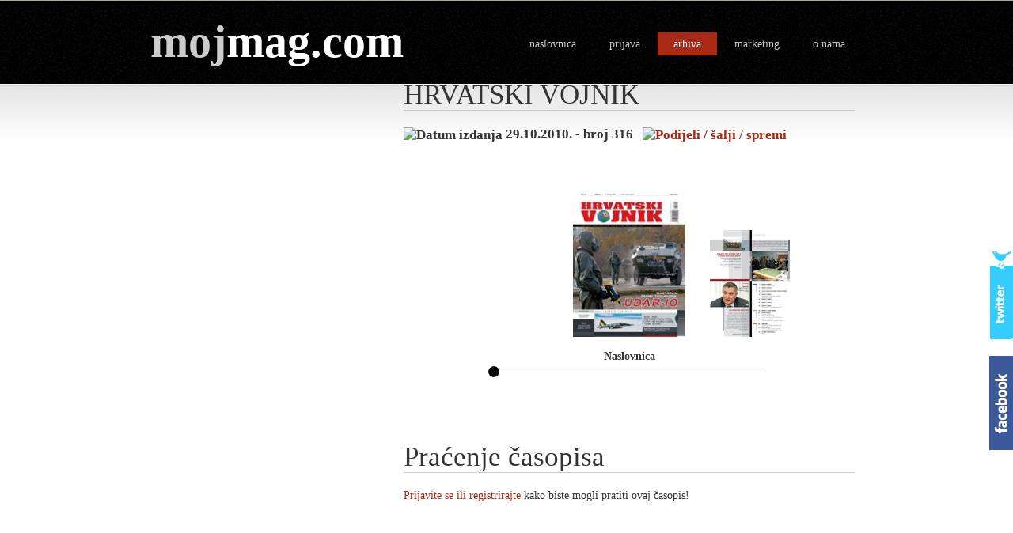

--- FILE ---
content_type: text/html; charset=utf-8
request_url: http://mojmag.com/casopis-HRVATSKI-VOJNIK-broj-316-izdanje-1823-112
body_size: 111041
content:

<!DOCTYPE html PUBLIC "-//W3C//DTD XHTML 1.0 Transitional//EN" "http://www.w3.org/TR/xhtml1/DTD/xhtml1-transitional.dtd">
<html xmlns="http://www.w3.org/1999/xhtml">
<head><title>
	Časopis HRVATSKI VOJNIK, broj 316
</title><meta http-equiv="content-type" content="text/html;charset=utf-8" />
    <meta name="description" content="mojmag.com - svi časopisi na jednom mjestu - magazin,časopis HRVATSKI VOJNIK, broj 316 - broj 316" />
    <meta name="keywords" content="časopis,novine,tiskovine,naslovnica,magazin,sadržaj,slike,vijesti,kiosk,tisak,izdavačka kuća,događanje,novost,pretplata,izdanje,izdavač,fanzin,Vojna tematika,magazin,arhiva,HRVATSKI VOJNIK, broj 316,EUROPSKA SIGURNOST,POGRANIČNA SIGURNOST,NOVOSTI IZ VOJNE TEHNIKE" />
    <meta http-equiv="X-UA-Compatible" content="IE=EmulateIE7" /><meta property="fb:admins" content="100000490757228" /><link rel="shortcut icon" href="images/favicon.ico" type="image/vnd.microsoft.icon" /><link rel="icon" href="images/favicon.ico" type="image/vnd.microsoft.icon" /><link id="ctl00_mojmag" rel="alternate" type="application/rss+xml" href="/Rss.ashx" title="mojmag.com RSS" /><link rel="stylesheet" href="css/style.css" type="text/css" />
    <!-- IE 6 hacks -->
    <!--[if lt IE 7]>
    <link type="text/css" href="css/login_ie.css" rel="stylesheet" media="screen" />
    <![endif]-->
    

    
    <link rel="stylesheet" href="css/highslide.css" type="text/css" />
    <link rel="stylesheet" href="css/imageflow.css" type="text/css" />
    <link rel="stylesheet" href="css/rating.css" type="text/css" />

    <script src="scripts/imageflow_new.js" type="text/javascript"></script>

    <script src="scripts/highslide_new.js" type="text/javascript"></script>
    
    <style type="text/css">
        ul.simplePagerNav
        {
            padding-top: 5px;
            margin-top: 5px;
        }
        ul.simplePagerNav li
        {
            display: block;
            float: left;
        }
        ul.simplePagerNav li a
        {
            color: #000;
            text-decoration: none;
        }
        li.currentPage
        {
            font-weight: bold;
            background: #A82A15;
        }
        ul.simplePagerNav li.currentPage a
        {
            color: #fff;
        }
    </style>
    
</head>
<body>
    <form name="aspnetForm" method="post" action="/casopis-HRVATSKI-VOJNIK-broj-316-izdanje-1823-112" onsubmit="javascript:return WebForm_OnSubmit();" id="aspnetForm">
<div>
<input type="hidden" name="__EVENTTARGET" id="__EVENTTARGET" value="" />
<input type="hidden" name="__EVENTARGUMENT" id="__EVENTARGUMENT" value="" />
<input type="hidden" name="__VIEWSTATE" id="__VIEWSTATE" value="/[base64]/[base64]/[base64]/zsau6Pw+m1Ck09pNA==" />
</div>

<script type="text/javascript">
//<![CDATA[
var theForm = document.forms['aspnetForm'];
if (!theForm) {
    theForm = document.aspnetForm;
}
function __doPostBack(eventTarget, eventArgument) {
    if (!theForm.onsubmit || (theForm.onsubmit() != false)) {
        theForm.__EVENTTARGET.value = eventTarget;
        theForm.__EVENTARGUMENT.value = eventArgument;
        theForm.submit();
    }
}
//]]>
</script>


<script src="/WebResource.axd?d=L7gS57VrFHrdgw8amB29eWMQQe_ZREzn7B2cjwzSDGamSj3UYB79hfy4DpWXyuSiGsJ9WCq__dma0-ftCr1FDLaiqX01&amp;t=638249853162456154" type="text/javascript"></script>


<script src="/ScriptResource.axd?d=VmqGlP8q9TLuma6aXmHuCmwzj-2eObzU1Dw77YiwbPpGuhKbYTQHxMzDYmMgRjyl3JZaHFL075kNcoU6tYa5JAYlSVtYVUs4fbLZskeuYNvlpMiDDMvjX_eUIwTRgu_bjoIPpHDWt8Ao2CA6eT20zmWHAQM1&amp;t=ffffffffdfc3e332" type="text/javascript"></script>
<script src="/ScriptResource.axd?d=o87Y_FpwP2ARaKDv4NAwOQA2ubSnGCq_IhIHOtzwWOq5EAHgG9I6eKJ1uU-lcZ3eMRcXNCJEi0fdt0eyQkK3maq1T5ZsA7gUCFSzLeAlX5cCgB4l2ZoOu_H0UrS82dE2bY6U1oQBr7TyaR-lri0ZVsPypCJiOx0TMAfLgwwC5e8uEfpV0&amp;t=3f4a792d" type="text/javascript"></script>
<script src="/ScriptResource.axd?d=7LNd0Z7aIM4AO_ciludUxkRSX9BuY3yDQNdOnxnqI0DryEDE1bf7wswjCdIzoxoAguG9Oti3xi7ISbrfJaHv6DkHrxMkcI9GeEnoswcrK0JuipinrTMgPo4dYu0kZu-XDY7zwTXH57FlpEuNMrV_mCvw95pdG5z2t3cB3Fctnemz4cMJ0&amp;t=3f4a792d" type="text/javascript"></script>
<script type="text/javascript">
//<![CDATA[
function WebForm_OnSubmit() {
if (typeof(ValidatorOnSubmit) == "function" && ValidatorOnSubmit() == false) return false;
return true;
}
//]]>
</script>

<div>

	<input type="hidden" name="__VIEWSTATEGENERATOR" id="__VIEWSTATEGENERATOR" value="9C8E494A" />
	<input type="hidden" name="__SCROLLPOSITIONX" id="__SCROLLPOSITIONX" value="0" />
	<input type="hidden" name="__SCROLLPOSITIONY" id="__SCROLLPOSITIONY" value="0" />
	<input type="hidden" name="__EVENTVALIDATION" id="__EVENTVALIDATION" value="/wEWFQLA76mhDwL9rK/zBgLboOflBwKZmevKBAKSz6fKDgKb+q27DgK95bo8AuGdtPIOAuC72KUEAry9xqMOAsq9hqAIAqf217sOAsSA8uYJAs759qgKAqa13MkBArSqgIcGArWy9sgLAtnOkeIMAr+U4o8EAoqX8agLAr/5rt8N1dSynYzs3lrOIxSSw4SJ0JUgPD0=" />
</div>
    <script type="text/javascript">
//<![CDATA[
Sys.WebForms.PageRequestManager._initialize('ctl00$ScriptManager1', document.getElementById('aspnetForm'));
Sys.WebForms.PageRequestManager.getInstance()._updateControls(['tctl00$ContentPlaceHolderLeft$up1','tctl00$uiLoginPnl'], [], [], 90);
//]]>
</script>

    <div id="content">
        <h1>
            <a href="Default.aspx"><span class="hr">moj</span><span style="color: #fff">mag.com</span></a></h1>
        <ul id="top">
            <li>
                <a id="ctl00_uiHomeLnk" href="Default.aspx">naslovnica</a></li>
            <li>
                
                        <a href="#" id="login" class="loginBtn">prijava</a>
            </li>
            <li>
                <a id="ctl00_uiArchiveLnk" class="current" href="Archive.aspx">arhiva</a></li>
            <li>
                <a id="ctl00_uiMarketingLnk" href="Marketing.aspx">marketing</a></li>
            <li>
                <a id="ctl00_uiContactLnk" href="Contact.aspx">o nama</a></li>
        </ul>

        <div id="left">
    <div id="bannerLeft">
        
    </div>
            
 
            
    <h2>
        <span id="ctl00_ContentPlaceHolderLeft_uiTiskovinaSelectedLbl">HRVATSKI VOJNIK</span></h2>
    <h3>
        <img src="Images/calendarred.jpg" alt="Datum izdanja" style="vertical-align: middle;"
            onmouseover="tooltip.show('Datum izdavanja časopisa.');" onmouseout="tooltip.hide();" />&nbsp;29.10.2010. - broj 316&nbsp;&nbsp;<a href="http://www.addtoany.com/share_save?linkname=mojmag.com&amp;linkurl=http%3a%2f%2fmojmag.com%2fArchiveDetails.aspx%3fId%3d112%26IzdanjeId%3d1823" id="ctl00_ContentPlaceHolderLeft_uiShare_uiLink" class="a2a_dd">
    <img src="Images/share.jpg" id="ctl00_ContentPlaceHolderLeft_uiShare_uiImage" width="171" height="16" border="0" alt="Podijeli / šalji / spremi" /></a><script type="text/javascript">a2a_linkname = "mojmag.com"; a2a_onclick = 1; a2a_linkurl = "http://mojmag.com/ArchiveDetails.aspx?Id=112&IzdanjeId=1823"; a2a_show_title = 1; a2a_num_services = 8; a2a_color_main = "d8d4d4"; a2a_color_border = "c52b2d"; a2a_color_link_text = "333333"; a2a_color_link_text_hover = "333333"; a2a_prioritize = ["facebook", "twitter", "myspace", "linkedin", "delicious", "windows_live_favorites", "stumbleupon", "google_bookmarks", "windows_live_spaces", "evernote", "gmail", "yahoo_mail", "hotmail", "yahoo_bookmarks", "yahoo_messenger"];</script><script
            type="text/javascript" src="Scripts/share.hr.js" charset="utf-8"></script><script
                type="text/javascript" src="Scripts/share.min.js"></script>
    </h3>
    <br />
    <br />
    <br />
    <noscript>
        <div id="warning">
            Kako biste mogli pregledavati časopise, molimo da omogućite JavaScript u vašem Internet
            pregledniku. Za detalje kako to učiniti, konzultirajte help datoteku svog preglednika.</div>
    </noscript>
    <div class="highslide-gallery">
        <div id="myImageFlow" class="imageflow">
            
                    <a href="img/HRVOJNIK_29_10_2010.jpg" class="highslide"
                        onclick="return hs.expand(this);" title="Naslovnica">
                        <img src="img/HRVOJNIK_29_10_2010_thumb.jpg" alt="Naslovnica" />
                    </a>
                
                    <a href="img/HRVOJNIK_29_10_2010_1.jpg" class="highslide"
                        onclick="return hs.expand(this);" title="U ovom izdanju pročitajte ...">
                        <img src="img/HRVOJNIK_29_10_2010_1_thumb.jpg" alt="U ovom izdanju pročitajte ..." />
                    </a>
                
        </div>
    </div>
    
    <iframe id="ctl00_ContentPlaceHolderLeft_facebookIFrame" scrolling="no" frameborder="0" style="border:none; overflow:hidden; width:400px; height:35px;" allowTransparency="true" src="http://www.facebook.com/plugins/like.php?href=www.mojmag.com%252FArchiveDetails.aspx%253FId%253D112%2526IzdanjeId%253D1823&amp;amp;layout=standard&amp;amp;show_faces=false&amp;amp;width=400&amp;amp;action=like&amp;amp;font=arial&amp;amp;colorscheme=light&amp;amp;height=35"></iframe>
    
    <h2>
        Praćenje časopisa</h2>
    
            <a href="#" class="loginBtn">Prijavite se ili registrirajte</a> kako biste mogli
            pratiti ovaj časopis!
            <br />
        
    <br />
    <br />
    
    
<div style="text-align: center;">
  
  <script type="text/javascript"><!--
      google_ad_client = "ca-pub-4075482179991946";
      /* mojmag oglasi */
      google_ad_slot = "6780700719";
      google_ad_width = 728;
      google_ad_height = 90;
//-->
</script>
<script type="text/javascript"
src="http://pagead2.googlesyndication.com/pagead/show_ads.js">
</script>


</div>

    <br />
    <h2>
        Imate pitanje?</h2>
    <table>
        <tr>
            <td>
                Ako imate pitanja u vezi ovog časopisa, pošaljite nam upit i mi ćemo se pobrinuti
                da od izdavača dobijete odgovor.
            </td>
            <td>
                <input type="submit" name="ctl00$ContentPlaceHolderLeft$uiUpitBtn" value="Pošalji upit" onclick="return false;" id="ctl00_ContentPlaceHolderLeft_uiUpitBtn" class="submitVeryWide upitBtn" />
            </td>
        </tr>
    </table>
    <br />
    <br />
    <h2>
        Podaci o časopisu</h2>
    <table cellpadding="5px" cellspacing="5px">
        <tr id="ctl00_ContentPlaceHolderLeft_uiSljedeceIzdanjeRow">
	<td style="width: 40px">
                <img src="Images/infored.jpg" alt="Dodatni podaci o časopisu" style="vertical-align: middle;"
                    onmouseover="tooltip.show('Ovdje možete saznati dodatne informacije o časopisu.');"
                    onmouseout="tooltip.hide();" />
            </td>
	<td style="width: 120px">
                Sljedeće izdanje:
            </td>
	<td>
                <span id="ctl00_ContentPlaceHolderLeft_uiSljedeceIzdanjeLbl" style="font-weight:bold;">9.11.2012.</span>
            </td>
</tr>

        
        <tr>
            <td>
            </td>
            <td style="width: 120px">
                Izlazi:
            </td>
            <td>
                <span id="ctl00_ContentPlaceHolderLeft_uiFrekvencijaLbl" style="font-weight:bold;">jednom tjedno</span>
            </td>
        </tr>
        <tr>
            <td>
            </td>
            <td>
                Cijena:
            </td>
            <td>
                <span id="ctl00_ContentPlaceHolderLeft_uiCijenaLbl" style="font-weight:bold;">7,00 kn</span>
            </td>
        </tr>
        <tr id="ctl00_ContentPlaceHolderLeft_uiAboutRow" valign="top">
	<td>
            </td>
	<td>
                <br />
                O izdanju:
            </td>
	<td>
                <br />
                 <span style="font-weight: bold; font-style: italic;">SADRŽAJ</span><br />
 <span style="font-weight: bold;">&nbsp;</span><br />
 <span style="font-weight: bold;">MORH I OSRH</span><br />
<br />
 7&nbsp; NOVOSTI IZ MORH-a - Okrugli stol “Truman i NATO“<br />
<br />
 8&nbsp; NOVOSTI IZ NATO-a - Izgradnja štita veliki izazov<br />
<br />
 10&nbsp; VOJNA VJEŽBA NA POLIGONU “EUGEN KVATERNIK“ - Udar-10<br />
<br />
 13&nbsp; NOVOSTI IZ OSRH-a - Osposobljeni za sudjelovanje u zadaćama traganja i spašavanja<br />
<br />
 14&nbsp; NOVOSTI IZ OSRH-a - Simpozij pomorskih snaga u Veneciji<br />
<br />
 15&nbsp; NOVOSTI IZ OSRH-a - Studijsko putovanje Ratne škole u Slavoniju<br />
<br />
 16&nbsp; NOVOSTI IZ OSRH-a - Taktička obuka iz protupodmorničke borbe<br />
<br />
 <span style="font-weight: bold;">VOJNA TEHNIKA</span><br />
<br />
 18&nbsp; NOVOSTI IZ VOJNE TEHNIKE<br />
<br />
 22&nbsp; VOJSKE SVIJETA - Novi lovac za Brazil?<br />
<br />
 26&nbsp; POGRANIČNA SIGURNOST - Amerikanci pojačavaju granicu s Meksikom<br />
<br />
 29&nbsp; EUROPSKA SIGURNOST - Opasnosti od terorizma u europskom prostoru<br />
<br />
 <span style="font-weight: bold;">MAGAZIN</span><br />
<br />
 30 PODLISTAK - Protukolonijalni ratovi - nova karta svijeta<br />
<br />
 32 DOMOVINSKI RAT - Dokumenti o napadnim operacijama JNA i pobunjenih Srba u Dalmaciji 1991. (VI. dio)<br />
<br />
 35 IZ ZBIRKI VOJNOG MUZEJA - Utva-75<br />
            </td>
</tr>

        <tr>
            <td>
                &nbsp;
            </td>
        </tr>
        
        <tr id="ctl00_ContentPlaceHolderLeft_uiSubscribeRow" valign="top">
	<td>
            </td>
	<td>
                Narudžbe i pretplate:
            </td>
	<td>
                <a id="ctl00_ContentPlaceHolderLeft_uiSubscribeLnk" name="shop" href="ExternalClick.aspx?type=2&amp;id=112&amp;url=http%3a%2f%2fwww.hrvatski-vojnik.hr" target="_blank" style="font-weight:bold;">www.hrvatski-vojnik.hr</a>
            </td>
</tr>

        <tr id="ctl00_ContentPlaceHolderLeft_uiWebRow">
	<td>
            </td>
	<td>
                Web:
            </td>
	<td>
                <a id="ctl00_ContentPlaceHolderLeft_uiWebLnk" href="ExternalClick.aspx?type=2&amp;id=112&amp;url=http%3a%2f%2fwww.hrvatski-vojnik.hr" target="_blank" style="font-weight:bold;">www.hrvatski-vojnik.hr</a>
            </td>
</tr>

        <tr id="ctl00_ContentPlaceHolderLeft_uiDescriptionRow" valign="top">
	<td>
            </td>
	<td>
                <br />
                O časopisu:
            </td>
	<td>
                <br />
                Tjednik Ministarstva obrane koji obrađuje aktualnosti iz vojnog života, stručne teme iz područja opreme i naoružanja kao i stručne članke iz područja globalne sigurnosti.<br />
<br />
Časopis se prodaje na kioscima. Besplatni primjerci unutar MORH-a.<br />
            </td>
</tr>

    </table>
    <br />
    
    
<div style="text-align: center;">
  
  <script type="text/javascript"><!--
      google_ad_client = "ca-pub-4075482179991946";
      /* mojmag oglasi */
      google_ad_slot = "6780700719";
      google_ad_width = 728;
      google_ad_height = 90;
//-->
</script>
<script type="text/javascript"
src="http://pagead2.googlesyndication.com/pagead/show_ads.js">
</script>


</div>

    <br />
    <h2>
        Komentari</h2>
    <table cellpadding="5px" cellspacing="5px">
        <tr>
            <td style="width: 40px; vertical-align: top">
                <img src="Images/excred.jpg" alt="Komentari i ocjene" style="vertical-align: middle;"
                    onmouseover="tooltip.show('Registrirani korisnici mogu komentirati i ocjenjivati časopise.');"
                    onmouseout="tooltip.hide();" />
            </td>
            <td style="width: 100%">
                <div id="ctl00_ContentPlaceHolderLeft_up1">
	
                        <table>
                            <tr>
                                <td style="width: 120px">
                                    Prosječna ocjena:
                                </td>
                                <td style="font-size: 1.5em; font-weight: bold; width: 100px">
                                    <span id="ctl00_ContentPlaceHolderLeft_uiProsjecnaOcjenaLbl">-</span>
                                </td>
                                
                                
                            </tr>
                        </table>
                    
</div>
            </td>
        </tr>
    </table>
    <input type="hidden" name="ctl00$ContentPlaceHolderLeft$uiHiddenFieldIzdanjeID" id="ctl00_ContentPlaceHolderLeft_uiHiddenFieldIzdanjeID" value="1823" />
    <br />
    <div id="comments">
        <b>Trenutno nema komentara.</b><br/>
    </div>
    
            <br />
            <a href="#" class="loginBtn">Prijavite se ili registrirajte</a> kako biste mogli
            ocjenjivati i komentirati izdanja časopisa!
        
    <div id="modalComment" style="display: none">
        <b>Komentar:</b><br />
        <br />
        <textarea name="ctl00$ContentPlaceHolderLeft$uiCommentTbx" rows="5" cols="20" id="ctl00_ContentPlaceHolderLeft_uiCommentTbx" style="width:100%;"></textarea>
        &nbsp;<span id="ctl00_ContentPlaceHolderLeft_RequiredFieldValidator" style="color:#A82A15;display:none;">Komentar ne može biti prazan!</span>
        <br />
        <br />
        <div style="text-align: right">
            <input type="submit" name="ctl00$ContentPlaceHolderLeft$uiSubmitBtn" value="Pošalji" onclick="javascript:WebForm_DoPostBackWithOptions(new WebForm_PostBackOptions(&quot;ctl00$ContentPlaceHolderLeft$uiSubmitBtn&quot;, &quot;&quot;, true, &quot;CommentGroup&quot;, &quot;&quot;, false, false))" id="ctl00_ContentPlaceHolderLeft_uiSubmitBtn" class="submitWide" />
        </div>
    </div>
    <div id="modalQuestion" style="display: none">
        <table>
            <tr>
                <td style="vertical-align: top">
                    Vaše ime i prezime:
                </td>
                <td style="vertical-align: top">
                    <input name="ctl00$ContentPlaceHolderLeft$uiImePrezimeTbx" type="text" id="ctl00_ContentPlaceHolderLeft_uiImePrezimeTbx" class="search" style="color:#A82A15;height:20px;" />
                    &nbsp;<span id="ctl00_ContentPlaceHolderLeft_RequiredFieldValidator2" style="color:#A82A15;display:none;">*</span>
                </td>
            </tr>
            <tr>
                <td style="vertical-align: top">
                    Vaš e-mail:
                </td>
                <td style="vertical-align: top">
                    <input name="ctl00$ContentPlaceHolderLeft$uiEmailTbx" type="text" id="ctl00_ContentPlaceHolderLeft_uiEmailTbx" class="search" style="color:#A82A15;height:20px;" />
                    &nbsp;<span id="ctl00_ContentPlaceHolderLeft_RequiredFieldValidator3" style="color:#A82A15;display:none;">*</span><span id="ctl00_ContentPlaceHolderLeft_uiEmailRegEx" style="color:#A82A15;display:none;">E-mail adresa nije u ispravnom formatu.</span>
                </td>
            </tr>
        </table>
        <b>Upit:</b><br />
        <br />
        <textarea name="ctl00$ContentPlaceHolderLeft$uiQuestionTbx" rows="5" cols="20" id="ctl00_ContentPlaceHolderLeft_uiQuestionTbx" style="color:#A82A15;background-color:#E7E7E7;border-color:#B5B4B4;border-width:1px;border-style:Solid;font-weight:bold;width:100%;"></textarea>
        &nbsp;<span id="ctl00_ContentPlaceHolderLeft_RequiredFieldValidator1" style="color:#A82A15;display:none;">Upit ne može biti prazan!</span>
        <br />
        <br />
        <div style="text-align: right">
            <input type="submit" name="ctl00$ContentPlaceHolderLeft$uiSendBtn" value="Pošalji" onclick="javascript:WebForm_DoPostBackWithOptions(new WebForm_PostBackOptions(&quot;ctl00$ContentPlaceHolderLeft$uiSendBtn&quot;, &quot;&quot;, true, &quot;QuestionGroup&quot;, &quot;&quot;, false, false))" id="ctl00_ContentPlaceHolderLeft_uiSendBtn" class="submitWide" />
        </div>
    </div>

        </div>
        <div id="right">
            <br />
            <table width="100%">
                <tr valign="top">
                    <td style="width: 20%">
                        <h3>
                            RSS</h3>
                        <div id="rss">
                            <p>
                                <a href="Rss.ashx">
                                    <img alt="RSS" src="images/rssred.jpg" style="border: 0px;" /></a></p>
                        </div>
                    </td>
                    <td id="ctl00_uiSearchCell">
                        <h3>
                            Tražilica</h3>
                        <div id="searchform">
                            <p>
                                <div id="ctl00_uiSearch_uiSearchPnl" onkeypress="javascript:return WebForm_FireDefaultButton(event, 'ctl00_uiSearch_uiSearchBtn')">
	
    <input name="ctl00$uiSearch$uiSearchTbx" type="text" id="ctl00_uiSearch_uiSearchTbx" class="search" />
    <input type="submit" name="ctl00$uiSearch$uiSearchBtn" value="Traži" id="ctl00_uiSearch_uiSearchBtn" class="submit" />

</div>

                            </p>
                        </div>
                    </td>

                </tr>
            </table>
            
            
            
    <div id="izdanja" style="padding-top: 10px">
        <h3>
            Izdanja iz arhive</h3>
        
        <div class="pager">
        </div>
        <table id="ctl00_ContentPlaceHolderRight_uiIzdanjaTbl" class="pageme2">
	<tr>
		<td><a href="casopis-HRVATSKI-VOJNIK-broj-407-izdanje-3124-112"><img src="Image.ashx?img=img/HRVATSKIVOJNIK_26_10_2012_thumb.jpg&amp;w=35" alt="26.10.2012." style="border-width:0px;" /></a><a class="hoverLink" href="casopis-HRVATSKI-VOJNIK-broj-407-izdanje-3124-112">26.10.2012.</a></td>
		<td><a href="casopis-HRVATSKI-VOJNIK-broj-396-izdanje-3044-112"><img src="Image.ashx?img=img/HRVATSKIVOJNIK_25_05_2012_thumb.jpg&amp;w=35" alt="25.5.2012." style="border-width:0px;" /></a><a class="hoverLink" href="casopis-HRVATSKI-VOJNIK-broj-396-izdanje-3044-112">25.5.2012.</a></td>
	</tr>
	<tr>
		<td><a href="casopis-HRVATSKI-VOJNIK-broj-406-izdanje-3119-112"><img src="Image.ashx?img=img/HV_12_10_2012_thumb.jpg&amp;w=35" alt="12.10.2012." style="border-width:0px;" /></a><a class="hoverLink" href="casopis-HRVATSKI-VOJNIK-broj-406-izdanje-3119-112">12.10.2012.</a></td>
		<td><a href="casopis-HRVATSKI-VOJNIK-broj-395-izdanje-3030-112"><img src="Image.ashx?img=img/HRVATSKIVOJNIK_11_05_2012_thumb.jpg&amp;w=35" alt="11.5.2012." style="border-width:0px;" /></a><a class="hoverLink" href="casopis-HRVATSKI-VOJNIK-broj-395-izdanje-3030-112">11.5.2012.</a></td>
	</tr>
	<tr>
		<td><a href="casopis-HRVATSKI-VOJNIK-broj-404-izdanje-3109-112"><img src="Image.ashx?img=img/HRVATSKIVOJNIK_14_09_2012_thumb.jpg&amp;w=35" alt="14.9.2012." style="border-width:0px;" /></a><a class="hoverLink" href="casopis-HRVATSKI-VOJNIK-broj-404-izdanje-3109-112">14.9.2012.</a></td>
		<td><a href="casopis-HRVATSKI-VOJNIK-broj-390-izdanje-2981-112"><img src="Image.ashx?img=img/HRVATSKIVOJNIK_30_03_2012_thumb.jpg&amp;w=35" alt="30.4.2012." style="border-width:0px;" /></a><a class="hoverLink" href="casopis-HRVATSKI-VOJNIK-broj-390-izdanje-2981-112">30.4.2012.</a></td>
	</tr>
	<tr>
		<td><a href="casopis-HRVATSKI-VOJNIK-broj-402-izdanje-3102-112"><img src="Image.ashx?img=img/HRVATSKIVOJNIK_16_08_2012_thumb.jpg&amp;w=35" alt="17.8.2012." style="border-width:0px;" /></a><a class="hoverLink" href="casopis-HRVATSKI-VOJNIK-broj-402-izdanje-3102-112">17.8.2012.</a></td>
		<td><a href="casopis-HRVATSKI-VOJNIK-broj-394-izdanje-3016-112"><img src="Image.ashx?img=img/HRVATSKIVOJNIK_27_04_2012_thumb.jpg&amp;w=35" alt="27.4.2012." style="border-width:0px;" /></a><a class="hoverLink" href="casopis-HRVATSKI-VOJNIK-broj-394-izdanje-3016-112">27.4.2012.</a></td>
	</tr>
	<tr>
		<td><a href="casopis-HRVATSKI-VOJNIK-broj-397-izdanje-3056-112"><img src="Image.ashx?img=img/HRVATSKIVOJNIK_08_06_2012_thumb.jpg&amp;w=35" alt="8.6.2012." style="border-width:0px;" /></a><a class="hoverLink" href="casopis-HRVATSKI-VOJNIK-broj-397-izdanje-3056-112">8.6.2012.</a></td>
		<td><a href="casopis-HRVATSKI-VOJNIK-broj-393-izdanje-3008-112"><img src="Image.ashx?img=img/HRVATSKIVOJNIK_20_04_2012_thumb.jpg&amp;w=35" alt="20.4.2012." style="border-width:0px;" /></a><a class="hoverLink" href="casopis-HRVATSKI-VOJNIK-broj-393-izdanje-3008-112">20.4.2012.</a></td>
	</tr>
	<tr>
		<td><a href="casopis-HRVATSKI-VOJNIK-broj-392-izdanje-3001-112"><img src="Image.ashx?img=img/HRVATSKIVOJNIK_13_04_2012_thumb.jpg&amp;w=35" alt="13.4.2012." style="border-width:0px;" /></a><a class="hoverLink" href="casopis-HRVATSKI-VOJNIK-broj-392-izdanje-3001-112">13.4.2012.</a></td>
		<td><a href="casopis-HRVATSKI-VOJNIK-broj-386-izdanje-2940-112"><img src="Image.ashx?img=img/HRVATSKIVOJNIK_02_03_2012_thumb.jpg&amp;w=35" alt="2.3.2012." style="border-width:0px;" /></a><a class="hoverLink" href="casopis-HRVATSKI-VOJNIK-broj-386-izdanje-2940-112">2.3.2012.</a></td>
	</tr>
	<tr>
		<td><a href="casopis-HRVATSKI-VOJNIK-broj-391-izdanje-2989-112"><img src="Image.ashx?img=img/HRVATSKIVOJNIK_06_04_2012_thumb.jpg&amp;w=35" alt="6.4.2012." style="border-width:0px;" /></a><a class="hoverLink" href="casopis-HRVATSKI-VOJNIK-broj-391-izdanje-2989-112">6.4.2012.</a></td>
		<td><a href="casopis-HRVATSKI-VOJNIK-broj-385-izdanje-2928-112"><img src="Image.ashx?img=img/HRVATSKIVOJNIK_24_02_2012_thumb.jpg&amp;w=35" alt="24.2.2012." style="border-width:0px;" /></a><a class="hoverLink" href="casopis-HRVATSKI-VOJNIK-broj-385-izdanje-2928-112">24.2.2012.</a></td>
	</tr>
	<tr>
		<td><a href="casopis-HRVATSKI-VOJNIK-broj-389-izdanje-2972-112"><img src="Image.ashx?img=img/HRVATSKIVOJNIK_23_03_2012_thumb.jpg&amp;w=35" alt="23.3.2012." style="border-width:0px;" /></a><a class="hoverLink" href="casopis-HRVATSKI-VOJNIK-broj-389-izdanje-2972-112">23.3.2012.</a></td>
		<td><a href="casopis-HRVATSKI-VOJNIK-broj-384-izdanje-2913-112"><img src="Image.ashx?img=img/HRVATSKIVOJNIK_17_02_2012_thumb.jpg&amp;w=35" alt="17.2.2012." style="border-width:0px;" /></a><a class="hoverLink" href="casopis-HRVATSKI-VOJNIK-broj-384-izdanje-2913-112">17.2.2012.</a></td>
	</tr>
	<tr>
		<td><a href="casopis-HRVATSKI-VOJNIK-broj-388-izdanje-2963-112"><img src="Image.ashx?img=img/HRVATSKIVOJNIK_16_03_2012_thumb.jpg&amp;w=35" alt="16.3.2012." style="border-width:0px;" /></a><a class="hoverLink" href="casopis-HRVATSKI-VOJNIK-broj-388-izdanje-2963-112">16.3.2012.</a></td>
		<td><a href="casopis-HRVATSKI-VOJNIK-broj-383-izdanje-2903-112"><img src="Image.ashx?img=img/HRVATSKIVOJNIK_10_02_2012_thumb.jpg&amp;w=35" alt="10.2.2012." style="border-width:0px;" /></a><a class="hoverLink" href="casopis-HRVATSKI-VOJNIK-broj-383-izdanje-2903-112">10.2.2012.</a></td>
	</tr>
	<tr>
		<td><a href="casopis-HRVATSKI-VOJNIK-broj-387-izdanje-2950-112"><img src="Image.ashx?img=img/HRVATSKIVOJNIK_09_03_2012_thumb.jpg&amp;w=35" alt="9.3.2012." style="border-width:0px;" /></a><a class="hoverLink" href="casopis-HRVATSKI-VOJNIK-broj-387-izdanje-2950-112">9.3.2012.</a></td>
		<td><a href="casopis-HRVATSKI-VOJNIK-broj-382-izdanje-2890-112"><img src="Image.ashx?img=img/HRVATSKIVOJNIK_03_02_2012_thumb.jpg&amp;w=35" alt="3.2.2012." style="border-width:0px;" /></a><a class="hoverLink" href="casopis-HRVATSKI-VOJNIK-broj-382-izdanje-2890-112">3.2.2012.</a></td>
	</tr>
	<tr>
		<td><a href="casopis-HRVATSKI-VOJNIK-broj-381-izdanje-2881-112"><img src="Image.ashx?img=img/HRVATSKIVOJNIK_27_01_2012_thumb.jpg&amp;w=35" alt="27.1.2012." style="border-width:0px;" /></a><a class="hoverLink" href="casopis-HRVATSKI-VOJNIK-broj-381-izdanje-2881-112">27.1.2012.</a></td>
		<td><a href="casopis-HRVATSKI-VOJNIK-broj-375-izdanje-2823-112"><img src="Image.ashx?img=img/HRVATSKIVOJNIK_16_12_2011_thumb.jpg&amp;w=35" alt="16.12.2011." style="border-width:0px;" /></a><a class="hoverLink" href="casopis-HRVATSKI-VOJNIK-broj-375-izdanje-2823-112">16.12.2011.</a></td>
	</tr>
	<tr>
		<td><a href="casopis-HRVATSKI-VOJNIK-broj-380-izdanje-2873-112"><img src="Image.ashx?img=img/HRVATSKIVOJNIK_20_01_2012_thumb.jpg&amp;w=35" alt="20.1.2012." style="border-width:0px;" /></a><a class="hoverLink" href="casopis-HRVATSKI-VOJNIK-broj-380-izdanje-2873-112">20.1.2012.</a></td>
		<td><a href="casopis-HRVATSKI-VOJNIK-broj-374-izdanje-2808-112"><img src="Image.ashx?img=img/HRVATSKIVOJNIK_09_12_2011_thumb.jpg&amp;w=35" alt="9.12.2011." style="border-width:0px;" /></a><a class="hoverLink" href="casopis-HRVATSKI-VOJNIK-broj-374-izdanje-2808-112">9.12.2011.</a></td>
	</tr>
	<tr>
		<td><a href="casopis-HRVATSKI-VOJNIK-broj-379-izdanje-2865-112"><img src="Image.ashx?img=img/HRVATSKIVOJNIK_13_01_2012_thumb.jpg&amp;w=35" alt="13.1.2012." style="border-width:0px;" /></a><a class="hoverLink" href="casopis-HRVATSKI-VOJNIK-broj-379-izdanje-2865-112">13.1.2012.</a></td>
		<td><a href="casopis-HRVATSKI-VOJNIK-broj-373-izdanje-2794-112"><img src="Image.ashx?img=img/HRVATSKIVOJNIK_02_12_2011_thumb.jpg&amp;w=35" alt="2.12.2011." style="border-width:0px;" /></a><a class="hoverLink" href="casopis-HRVATSKI-VOJNIK-broj-373-izdanje-2794-112">2.12.2011.</a></td>
	</tr>
	<tr>
		<td><a href="casopis-HRVATSKI-VOJNIK-broj-378-izdanje-2858-112"><img src="Image.ashx?img=img/HRVATSKIVOJNIK_06_01_2012_thumb.jpg&amp;w=35" alt="6.1.2012." style="border-width:0px;" /></a><a class="hoverLink" href="casopis-HRVATSKI-VOJNIK-broj-378-izdanje-2858-112">6.1.2012.</a></td>
		<td><a href="casopis-HRVATSKI-VOJNIK-broj-372-izdanje-2781-112"><img src="Image.ashx?img=img/HRVATSKIVOJNIK_25_11_2011_thumb.jpg&amp;w=35" alt="25.11.2011." style="border-width:0px;" /></a><a class="hoverLink" href="casopis-HRVATSKI-VOJNIK-broj-372-izdanje-2781-112">25.11.2011.</a></td>
	</tr>
	<tr>
		<td><a href="casopis-HRVATSKI-VOJNIK-broj-376-377-izdanje-2839-112"><img src="Image.ashx?img=img/HRVATSKIVOJNIK_23_12_2011_thumb.jpg&amp;w=35" alt="23.12.2011." style="border-width:0px;" /></a><a class="hoverLink" href="casopis-HRVATSKI-VOJNIK-broj-376-377-izdanje-2839-112">23.12.2011.</a></td>
		<td><a href="casopis-HRVATSKI-VOJNIK-broj-371-izdanje-2767-112"><img src="Image.ashx?img=img/HRVATSKIVOJNIK_19_11_2011_thumb.jpg&amp;w=35" alt="18.11.2011." style="border-width:0px;" /></a><a class="hoverLink" href="casopis-HRVATSKI-VOJNIK-broj-371-izdanje-2767-112">18.11.2011.</a></td>
	</tr>
	<tr>
		<td><a href="casopis-HRVATSKI-VOJNIK-broj-370-izdanje-2752-112"><img src="Image.ashx?img=img/HRVATSKIVOJNIK_11_11_2011_thumb.jpg&amp;w=35" alt="11.11.2011." style="border-width:0px;" /></a><a class="hoverLink" href="casopis-HRVATSKI-VOJNIK-broj-370-izdanje-2752-112">11.11.2011.</a></td>
		<td><a href="casopis-HRVATSKI-VOJNIK-broj-365-izdanje-2686-112"><img src="Image.ashx?img=img/HRVATSKIVOJNIK_07_10_2011_thumb.jpg&amp;w=35" alt="7.10.2011." style="border-width:0px;" /></a><a class="hoverLink" href="casopis-HRVATSKI-VOJNIK-broj-365-izdanje-2686-112">7.10.2011.</a></td>
	</tr>
	<tr>
		<td><a href="casopis-HRVATSKI-VOJNIK-broj-369-izdanje-2739-112"><img src="Image.ashx?img=img/HRVATSKIVOJNIK_04_11_2011_thumb.jpg&amp;w=35" alt="4.11.2011." style="border-width:0px;" /></a><a class="hoverLink" href="casopis-HRVATSKI-VOJNIK-broj-369-izdanje-2739-112">4.11.2011.</a></td>
		<td><a href="casopis-HRVATSKI-VOJNIK-broj-364-izdanje-2669-112"><img src="Image.ashx?img=img/HRVATSKIVOJNIK_30_09_2011_thumb.jpg&amp;w=35" alt="30.9.2011." style="border-width:0px;" /></a><a class="hoverLink" href="casopis-HRVATSKI-VOJNIK-broj-364-izdanje-2669-112">30.9.2011.</a></td>
	</tr>
	<tr>
		<td><a href="casopis-HRVATSKI-VOJNIK-broj-368-izdanje-2723-112"><img src="Image.ashx?img=img/HRVATSKIVOJNIK_28_10_2011_thumb.jpg&amp;w=35" alt="28.10.2011." style="border-width:0px;" /></a><a class="hoverLink" href="casopis-HRVATSKI-VOJNIK-broj-368-izdanje-2723-112">28.10.2011.</a></td>
		<td><a href="casopis-HRVATSKI-VOJNIK-broj-363-izdanje-2657-112"><img src="Image.ashx?img=img/HRVATSKIVOJNIK_23_09_2011_thumb.jpg&amp;w=35" alt="23.9.2011." style="border-width:0px;" /></a><a class="hoverLink" href="casopis-HRVATSKI-VOJNIK-broj-363-izdanje-2657-112">23.9.2011.</a></td>
	</tr>
	<tr>
		<td><a href="casopis-HRVATSKI-VOJNIK-broj-367-izdanje-2715-112"><img src="Image.ashx?img=img/HRVATSKIVOJNIK_21_10_2011_thumb.jpg&amp;w=35" alt="21.10.2011." style="border-width:0px;" /></a><a class="hoverLink" href="casopis-HRVATSKI-VOJNIK-broj-367-izdanje-2715-112">21.10.2011.</a></td>
		<td><a href="casopis-HRVATSKI-VOJNIK-broj-362-izdanje-2644-112"><img src="Image.ashx?img=img/HRVATSKIVOJNIK_16_09_2011_thumb.jpg&amp;w=35" alt="16.9.2011." style="border-width:0px;" /></a><a class="hoverLink" href="casopis-HRVATSKI-VOJNIK-broj-362-izdanje-2644-112">16.9.2011.</a></td>
	</tr>
	<tr>
		<td><a href="casopis-HRVATSKI-VOJNIK-broj-336-izdanje-2698-112"><img src="Image.ashx?img=img/HRVATSKIVOJNIK_14_10_2011_thumb.jpg&amp;w=35" alt="14.10.2011." style="border-width:0px;" /></a><a class="hoverLink" href="casopis-HRVATSKI-VOJNIK-broj-336-izdanje-2698-112">14.10.2011.</a></td>
		<td><a href="casopis-HRVATSKI-VOJNIK-broj-361-izdanje-2631-112"><img src="Image.ashx?img=img/HRVATSKIVOJNIK_10_09_2011_thumb.jpg&amp;w=35" alt="9.9.2011." style="border-width:0px;" /></a><a class="hoverLink" href="casopis-HRVATSKI-VOJNIK-broj-361-izdanje-2631-112">9.9.2011.</a></td>
	</tr>
	<tr>
		<td><a href="casopis-HRVATSKI-VOJNIK-broj-360-izdanje-2625-112"><img src="Image.ashx?img=img/HRVATSKIVOJNIK_02_09_2011_thumb.jpg&amp;w=35" alt="2.9.2011." style="border-width:0px;" /></a><a class="hoverLink" href="casopis-HRVATSKI-VOJNIK-broj-360-izdanje-2625-112">2.9.2011.</a></td>
		<td><a href="casopis-HRVATSKI-VOJNIK-broj-351-352-izdanje-2502-112"><img src="Image.ashx?img=img/HRVATSKIVOJNIK_01_07_2011_thumb.jpg&amp;w=35" alt="1.7.2011." style="border-width:0px;" /></a><a class="hoverLink" href="casopis-HRVATSKI-VOJNIK-broj-351-352-izdanje-2502-112">1.7.2011.</a></td>
	</tr>
	<tr>
		<td><a href="casopis-HRVATSKI-VOJNIK-broj-359-izdanje-2624-112"><img src="Image.ashx?img=img/HRVATSKIVOJNIK_26_08_2011_thumb.jpg&amp;w=35" alt="26.8.2011." style="border-width:0px;" /></a><a class="hoverLink" href="casopis-HRVATSKI-VOJNIK-broj-359-izdanje-2624-112">26.8.2011.</a></td>
		<td><a href="casopis-HRVATSKI-VOJNIK-broj-350-izdanje-2488-112"><img src="Image.ashx?img=img/HRVATSKIVOJNIK_24_06_2011_thumb.jpg&amp;w=35" alt="24.6.2011." style="border-width:0px;" /></a><a class="hoverLink" href="casopis-HRVATSKI-VOJNIK-broj-350-izdanje-2488-112">24.6.2011.</a></td>
	</tr>
	<tr>
		<td><a href="casopis-HRVATSKI-VOJNIK-broj-357-358-izdanje-2584-112"><img src="Image.ashx?img=img/HRVATSKIVOJNIK_12_08_2011_thumb.jpg&amp;w=35" alt="12.8.2011." style="border-width:0px;" /></a><a class="hoverLink" href="casopis-HRVATSKI-VOJNIK-broj-357-358-izdanje-2584-112">12.8.2011.</a></td>
		<td><a href="casopis-HRVATSKI-VOJNIK-broj-349-izdanje-2471-112"><img src="Image.ashx?img=img/HRVATSKIVOJNIK_17_06_2011_thumb.jpg&amp;w=35" alt="17.6.2011." style="border-width:0px;" /></a><a class="hoverLink" href="casopis-HRVATSKI-VOJNIK-broj-349-izdanje-2471-112">17.6.2011.</a></td>
	</tr>
	<tr>
		<td><a href="casopis-HRVATSKI-VOJNIK-broj-355-356-izdanje-2568-112"><img src="Image.ashx?img=img/HRVATSKIVOJNIK_29_07_2011_thumb.jpg&amp;w=35" alt="29.7.2011." style="border-width:0px;" /></a><a class="hoverLink" href="casopis-HRVATSKI-VOJNIK-broj-355-356-izdanje-2568-112">29.7.2011.</a></td>
		<td><a href="casopis-HRVATSKI-VOJNIK-broj-348-izdanje-2449-112"><img src="Image.ashx?img=img/HRVOJNIK_10_06_2011_thumb.jpg&amp;w=35" alt="10.6.2011." style="border-width:0px;" /></a><a class="hoverLink" href="casopis-HRVATSKI-VOJNIK-broj-348-izdanje-2449-112">10.6.2011.</a></td>
	</tr>
	<tr>
		<td><a href="casopis-HRVATSKI-VOJNIK-broj-353-354-izdanje-2543-112"><img src="Image.ashx?img=img/HRVATSKIVOJNIK_15_07_2011_thumb.jpg&amp;w=35" alt="15.7.2011." style="border-width:0px;" /></a><a class="hoverLink" href="casopis-HRVATSKI-VOJNIK-broj-353-354-izdanje-2543-112">15.7.2011.</a></td>
		<td><a href="casopis-HRVATSKI-VOJNIK-broj-347-izdanje-2426-112"><img src="Image.ashx?img=img/HRVOJNIK_03_06_2011_thumb.jpg&amp;w=35" alt="3.6.2011." style="border-width:0px;" /></a><a class="hoverLink" href="casopis-HRVATSKI-VOJNIK-broj-347-izdanje-2426-112">3.6.2011.</a></td>
	</tr>
	<tr>
		<td><a href="casopis-HRVATSKI-VOJNIK-broj-346-izdanje-2406-112"><img src="Image.ashx?img=img/HRVOJNIK_27_05_2011_thumb.jpg&amp;w=35" alt="27.5.2011." style="border-width:0px;" /></a><a class="hoverLink" href="casopis-HRVATSKI-VOJNIK-broj-346-izdanje-2406-112">27.5.2011.</a></td>
		<td><a href="casopis-HRVATSKI-VOJNIK-broj-341-izdanje-2318-112"><img src="Image.ashx?img=img/HRVOJNIK_22_04_2011_thumb.jpg&amp;w=35" alt="22.4.2011." style="border-width:0px;" /></a><a class="hoverLink" href="casopis-HRVATSKI-VOJNIK-broj-341-izdanje-2318-112">22.4.2011.</a></td>
	</tr>
	<tr>
		<td><a href="casopis-HRVATSKI-VOJNIK-broj-345-izdanje-2389-112"><img src="Image.ashx?img=img/HRVOJNIK_20_05_2011_thumb.jpg&amp;w=35" alt="20.5.2011." style="border-width:0px;" /></a><a class="hoverLink" href="casopis-HRVATSKI-VOJNIK-broj-345-izdanje-2389-112">20.5.2011.</a></td>
		<td><a href="casopis-HRVATSKI-VOJNIK-broj-340-izdanje-2295-112"><img src="Image.ashx?img=img/HRVOJNIK_15_04_2011_thumb.jpg&amp;w=35" alt="15.4.2011." style="border-width:0px;" /></a><a class="hoverLink" href="casopis-HRVATSKI-VOJNIK-broj-340-izdanje-2295-112">15.4.2011.</a></td>
	</tr>
	<tr>
		<td><a href="casopis-HRVATSKI-VOJNIK-broj-344-izdanje-2376-112"><img src="Image.ashx?img=img/HRVOJNIK_13_05_2011_thumb.jpg&amp;w=35" alt="13.5.2011." style="border-width:0px;" /></a><a class="hoverLink" href="casopis-HRVATSKI-VOJNIK-broj-344-izdanje-2376-112">13.5.2011.</a></td>
		<td><a href="casopis-HRVATSKI-VOJNIK-broj-339-izdanje-2267-112"><img src="Image.ashx?img=img/HRVOJNIK_08_04_2011_thumb.jpg&amp;w=35" alt="8.4.2011." style="border-width:0px;" /></a><a class="hoverLink" href="casopis-HRVATSKI-VOJNIK-broj-339-izdanje-2267-112">8.4.2011.</a></td>
	</tr>
	<tr>
		<td><a href="casopis-HRVATSKI-VOJNIK-broj-343-izdanje-2357-112"><img src="Image.ashx?img=img/HRVOJNIK_06_05_2011_thumb.jpg&amp;w=35" alt="6.5.2011." style="border-width:0px;" /></a><a class="hoverLink" href="casopis-HRVATSKI-VOJNIK-broj-343-izdanje-2357-112">6.5.2011.</a></td>
		<td><a href="casopis-HRVATSKI-VOJNIK-broj-337-338-izdanje-2232-112"><img src="Image.ashx?img=img/HRVOJNIK_28_03_2011_thumb.jpg&amp;w=35" alt="25.3.2011." style="border-width:0px;" /></a><a class="hoverLink" href="casopis-HRVATSKI-VOJNIK-broj-337-338-izdanje-2232-112">25.3.2011.</a></td>
	</tr>
	<tr>
		<td><a href="casopis-HRVATSKI-VOJNIK-broj-342-izdanje-2334-112"><img src="Image.ashx?img=img/HRVOJNIK_29_04_2011_thumb.jpg&amp;w=35" alt="29.4.2011." style="border-width:0px;" /></a><a class="hoverLink" href="casopis-HRVATSKI-VOJNIK-broj-342-izdanje-2334-112">29.4.2011.</a></td>
		<td><a href="casopis-HRVATSKI-VOJNIK-broj-336-izdanje-2218-112"><img src="Image.ashx?img=img/HRVOJNIK_18_03_2011_thumb.jpg&amp;w=35" alt="18.3.2011." style="border-width:0px;" /></a><a class="hoverLink" href="casopis-HRVATSKI-VOJNIK-broj-336-izdanje-2218-112">18.3.2011.</a></td>
	</tr>
	<tr>
		<td><a href="casopis-HRVATSKI-VOJNIK-broj-335-izdanje-2196-112"><img src="Image.ashx?img=img/HRVOJNIK_11_03_2011_thumb.jpg&amp;w=35" alt="11.3.2011." style="border-width:0px;" /></a><a class="hoverLink" href="casopis-HRVATSKI-VOJNIK-broj-335-izdanje-2196-112">11.3.2011.</a></td>
		<td><a href="casopis-HRVATSKI-VOJNIK-broj-330-izdanje-2092-112"><img src="Image.ashx?img=img/HRVOJNIK_04_02_2011_thumb.jpg&amp;w=35" alt="4.2.2011." style="border-width:0px;" /></a><a class="hoverLink" href="casopis-HRVATSKI-VOJNIK-broj-330-izdanje-2092-112">4.2.2011.</a></td>
	</tr>
	<tr>
		<td><a href="casopis-HRVATSKI-VOJNIK-broj-334-izdanje-2174-112"><img src="Image.ashx?img=img/HRVATSKIVOJNIK_04_03_2011_thumb.jpg&amp;w=35" alt="4.3.2011." style="border-width:0px;" /></a><a class="hoverLink" href="casopis-HRVATSKI-VOJNIK-broj-334-izdanje-2174-112">4.3.2011.</a></td>
		<td><a href="casopis-HRVATSKI-VOJNIK-broj-329-izdanje-2074-112"><img src="Image.ashx?img=img/HRVOJNIK_28_01_2011_thumb.jpg&amp;w=35" alt="28.1.2011." style="border-width:0px;" /></a><a class="hoverLink" href="casopis-HRVATSKI-VOJNIK-broj-329-izdanje-2074-112">28.1.2011.</a></td>
	</tr>
	<tr>
		<td><a href="casopis-HRVATSKI-VOJNIK-broj-333-izdanje-2149-112"><img src="Image.ashx?img=img/HRVOJNIK_25_02_2011_thumb.jpg&amp;w=35" alt="25.2.2011." style="border-width:0px;" /></a><a class="hoverLink" href="casopis-HRVATSKI-VOJNIK-broj-333-izdanje-2149-112">25.2.2011.</a></td>
		<td><a href="casopis-HRVATSKI-VOJNIK-broj-328-izdanje-2058-112"><img src="Image.ashx?img=img/HRVOJNIK_21_01_2011_thumb.jpg&amp;w=35" alt="21.1.2011." style="border-width:0px;" /></a><a class="hoverLink" href="casopis-HRVATSKI-VOJNIK-broj-328-izdanje-2058-112">21.1.2011.</a></td>
	</tr>
	<tr>
		<td><a href="casopis-HRVATSKI-VOJNIK-broj-332-izdanje-2133-112"><img src="Image.ashx?img=img/HRVOJNIK_18_02_2011_thumb.jpg&amp;w=35" alt="18.2.2011." style="border-width:0px;" /></a><a class="hoverLink" href="casopis-HRVATSKI-VOJNIK-broj-332-izdanje-2133-112">18.2.2011.</a></td>
		<td><a href="casopis-HRVATSKI-VOJNIK-broj-327-izdanje-2042-112"><img src="Image.ashx?img=img/HRVOJNIK_14_01_2011_thumb.jpg&amp;w=35" alt="14.1.2011." style="border-width:0px;" /></a><a class="hoverLink" href="casopis-HRVATSKI-VOJNIK-broj-327-izdanje-2042-112">14.1.2011.</a></td>
	</tr>
	<tr>
		<td><a href="casopis-HRVATSKI-VOJNIK-broj-331-izdanje-2114-112"><img src="Image.ashx?img=img/HRVOJNIK_11_02_2011_thumb.jpg&amp;w=35" alt="11.2.2011." style="border-width:0px;" /></a><a class="hoverLink" href="casopis-HRVATSKI-VOJNIK-broj-331-izdanje-2114-112">11.2.2011.</a></td>
		<td><a href="casopis-HRVATSKI-VOJNIK-broj-324-325-izdanje-1993-112"><img src="Image.ashx?img=img/HRVOJNIK_24_12_2010_thumb.jpg&amp;w=35" alt="24.12.2010." style="border-width:0px;" /></a><a class="hoverLink" href="casopis-HRVATSKI-VOJNIK-broj-324-325-izdanje-1993-112">24.12.2010.</a></td>
	</tr>
	<tr>
		<td><a href="casopis-HRVATSKI-VOJNIK-broj-323-izdanje-1974-112"><img src="Image.ashx?img=img/HRVOJNIK_17_12_2010_thumb.jpg&amp;w=35" alt="17.12.2010." style="border-width:0px;" /></a><a class="hoverLink" href="casopis-HRVATSKI-VOJNIK-broj-323-izdanje-1974-112">17.12.2010.</a></td>
		<td><a href="casopis-HRVATSKI-VOJNIK-broj-318-izdanje-1857-112"><img src="Image.ashx?img=img/HRVATSKIVOJNIK_12_11_2010_thumb.jpg&amp;w=35" alt="12.11.2010." style="border-width:0px;" /></a><a class="hoverLink" href="casopis-HRVATSKI-VOJNIK-broj-318-izdanje-1857-112">12.11.2010.</a></td>
	</tr>
	<tr>
		<td><a href="casopis-HRVATSKI-VOJNIK-broj-322-izdanje-1952-112"><img src="Image.ashx?img=img/HRVOJNIK_10_12_2010_thumb.jpg&amp;w=35" alt="10.12.2010." style="border-width:0px;" /></a><a class="hoverLink" href="casopis-HRVATSKI-VOJNIK-broj-322-izdanje-1952-112">10.12.2010.</a></td>
		<td><a href="casopis-HRVATSKI-VOJNIK-broj-317-izdanje-1842-112"><img src="Image.ashx?img=img/HRVOJNIK_05_11_2010_thumb.jpg&amp;w=35" alt="5.11.2010." style="border-width:0px;" /></a><a class="hoverLink" href="casopis-HRVATSKI-VOJNIK-broj-317-izdanje-1842-112">5.11.2010.</a></td>
	</tr>
	<tr>
		<td><a href="casopis-HRVATSKI-VOJNIK-broj-321-izdanje-1933-112"><img src="Image.ashx?img=img/HRVOJNIK_03_12_2010_thumb.jpg&amp;w=35" alt="3.12.2010." style="border-width:0px;" /></a><a class="hoverLink" href="casopis-HRVATSKI-VOJNIK-broj-321-izdanje-1933-112">3.12.2010.</a></td>
		<td><a href="casopis-HRVATSKI-VOJNIK-broj-316-izdanje-1823-112"><img src="Image.ashx?img=img/HRVOJNIK_29_10_2010_thumb.jpg&amp;w=35" alt="29.10.2010." style="border-width:0px;" /></a><a class="hoverLink" href="casopis-HRVATSKI-VOJNIK-broj-316-izdanje-1823-112" style="color:White;background-color:#A82A15;">29.10.2010.</a></td>
	</tr>
	<tr>
		<td><a href="casopis-HRVATSKI-VOJNIK-broj-320-izdanje-1898-112"><img src="Image.ashx?img=img/HRVOJNIK_26_11_2010_thumb.jpg&amp;w=35" alt="26.11.2010." style="border-width:0px;" /></a><a class="hoverLink" href="casopis-HRVATSKI-VOJNIK-broj-320-izdanje-1898-112">26.11.2010.</a></td>
		<td><a href="casopis-HRVATSKI-VOJNIK-broj-315-izdanje-1811-112"><img src="Image.ashx?img=img/HRVOJNIK_22_10_2010_thumb.jpg&amp;w=35" alt="22.10.2010." style="border-width:0px;" /></a><a class="hoverLink" href="casopis-HRVATSKI-VOJNIK-broj-315-izdanje-1811-112">22.10.2010.</a></td>
	</tr>
	<tr>
		<td><a href="casopis-HRVATSKI-VOJNIK-broj-319-izdanje-1880-112"><img src="Image.ashx?img=img/HRVOJNIK_19_11_2010_thumb.jpg&amp;w=35" alt="19.11.2010." style="border-width:0px;" /></a><a class="hoverLink" href="casopis-HRVATSKI-VOJNIK-broj-319-izdanje-1880-112">19.11.2010.</a></td>
		<td><a href="casopis-HRVATSKI-VOJNIK-broj-314-izdanje-1781-112"><img src="Image.ashx?img=img/HRVOJNIK_15_10_2010_thumb.jpg&amp;w=35" alt="15.10.2010." style="border-width:0px;" /></a><a class="hoverLink" href="casopis-HRVATSKI-VOJNIK-broj-314-izdanje-1781-112">15.10.2010.</a></td>
	</tr>
	<tr>
		<td><a href="casopis-HRVATSKI-VOJNIK-broj-313-izdanje-1761-112"><img src="Image.ashx?img=img/HRVOJNIK_08_10_2010_thumb.jpg&amp;w=35" alt="8.10.2010." style="border-width:0px;" /></a><a class="hoverLink" href="casopis-HRVATSKI-VOJNIK-broj-313-izdanje-1761-112">8.10.2010.</a></td>
		<td><a href="casopis-HRVATSKI-VOJNIK-broj-308-izdanje-1664-112"><img src="Image.ashx?img=img/HRVOJNIK_03_09_2010_thumb.jpg&amp;w=35" alt="3.9.2010." style="border-width:0px;" /></a><a class="hoverLink" href="casopis-HRVATSKI-VOJNIK-broj-308-izdanje-1664-112">3.9.2010.</a></td>
	</tr>
	<tr>
		<td><a href="casopis-HRVATSKI-VOJNIK-broj-312-izdanje-1732-112"><img src="Image.ashx?img=img/HRVOJNIK_01_10_2010_thumb.jpg&amp;w=35" alt="1.10.2010." style="border-width:0px;" /></a><a class="hoverLink" href="casopis-HRVATSKI-VOJNIK-broj-312-izdanje-1732-112">1.10.2010.</a></td>
		<td><a href="casopis-HRVATSKI-VOJNIK-broj-307-izdanje-1643-112"><img src="Image.ashx?img=img/HRVOJNIK_27_08_2010_thumb.jpg&amp;w=35" alt="27.8.2010." style="border-width:0px;" /></a><a class="hoverLink" href="casopis-HRVATSKI-VOJNIK-broj-307-izdanje-1643-112">27.8.2010.</a></td>
	</tr>
	<tr>
		<td><a href="casopis-HRVATSKI-VOJNIK-broj-311-izdanje-1717-112"><img src="Image.ashx?img=img/HRVOJNIK_24_09_2010_thumb.jpg&amp;w=35" alt="24.9.2010." style="border-width:0px;" /></a><a class="hoverLink" href="casopis-HRVATSKI-VOJNIK-broj-311-izdanje-1717-112">24.9.2010.</a></td>
		<td><a href="casopis-HRVATSKI-VOJNIK-broj-305-306-izdanje-1604-112"><img src="Image.ashx?img=img/HRVATSKIVOJNIK_13_08_2010_thumb.jpg&amp;w=35" alt="13.8.2010." style="border-width:0px;" /></a><a class="hoverLink" href="casopis-HRVATSKI-VOJNIK-broj-305-306-izdanje-1604-112">13.8.2010.</a></td>
	</tr>
	<tr>
		<td><a href="casopis-HRVATSKI-VOJNIK-broj-310-izdanje-1699-112"><img src="Image.ashx?img=img/HRVOJNIK_17_09_2010_thumb.jpg&amp;w=35" alt="17.9.2010." style="border-width:0px;" /></a><a class="hoverLink" href="casopis-HRVATSKI-VOJNIK-broj-310-izdanje-1699-112">17.9.2010.</a></td>
		<td><a href="casopis-HRVATSKI-VOJNIK-broj-303-304-izdanje-1584-112"><img src="Image.ashx?img=img/HRVOJNIK_02_08_2010_thumb.jpg&amp;w=35" alt="30.7.2010." style="border-width:0px;" /></a><a class="hoverLink" href="casopis-HRVATSKI-VOJNIK-broj-303-304-izdanje-1584-112">30.7.2010.</a></td>
	</tr>
	<tr>
		<td><a href="casopis-HRVATSKI-VOJNIK-broj-309-izdanje-1678-112"><img src="Image.ashx?img=img/HRVOJNIK_10_09_2010_thumb.jpg&amp;w=35" alt="10.9.2010." style="border-width:0px;" /></a><a class="hoverLink" href="casopis-HRVATSKI-VOJNIK-broj-309-izdanje-1678-112">10.9.2010.</a></td>
		<td><a href="casopis-HRVATSKI-VOJNIK-broj-301-302-izdanje-1542-112"><img src="Image.ashx?img=img/HRVOJNIK_16_07_2010_thumb.jpg&amp;w=35" alt="16.7.2010." style="border-width:0px;" /></a><a class="hoverLink" href="casopis-HRVATSKI-VOJNIK-broj-301-302-izdanje-1542-112">16.7.2010.</a></td>
	</tr>
	<tr>
		<td><a href="casopis-HRVATSKI-VOJNIK-broj-299-300-izdanje-1503-112"><img src="Image.ashx?img=img/HRVOJNIK_02_07_2010_thumb.jpg&amp;w=35" alt="2.7.2010." style="border-width:0px;" /></a><a class="hoverLink" href="casopis-HRVATSKI-VOJNIK-broj-299-300-izdanje-1503-112">2.7.2010.</a></td>
		<td><a href="casopis-HRVATSKI-VOJNIK-broj-294-izdanje-1389-112"><img src="Image.ashx?img=img/HRVOJNIK_28_05_2010_thumb.jpg&amp;w=35" alt="28.5.2010." style="border-width:0px;" /></a><a class="hoverLink" href="casopis-HRVATSKI-VOJNIK-broj-294-izdanje-1389-112">28.5.2010.</a></td>
	</tr>
	<tr>
		<td><a href="casopis-HRVATSKI-VOJNIK-broj-298-izdanje-1483-112"><img src="Image.ashx?img=img/HRVOJNIK_25_06_2010_thumb.jpg&amp;w=35" alt="25.6.2010." style="border-width:0px;" /></a><a class="hoverLink" href="casopis-HRVATSKI-VOJNIK-broj-298-izdanje-1483-112">25.6.2010.</a></td>
		<td><a href="casopis-HRVATSKI-VOJNIK-broj-293-izdanje-1377-112"><img src="Image.ashx?img=img/HRVOJNIK_21_05_2010_thumb.jpg&amp;w=35" alt="21.5.2010." style="border-width:0px;" /></a><a class="hoverLink" href="casopis-HRVATSKI-VOJNIK-broj-293-izdanje-1377-112">21.5.2010.</a></td>
	</tr>
	<tr>
		<td><a href="casopis-HRVATSKI-VOJNIK-broj-297-izdanje-1457-112"><img src="Image.ashx?img=img/HRVOJNIK_18_06_2010_thumb.jpg&amp;w=35" alt="18.6.2010." style="border-width:0px;" /></a><a class="hoverLink" href="casopis-HRVATSKI-VOJNIK-broj-297-izdanje-1457-112">18.6.2010.</a></td>
		<td><a href="casopis-HRVATSKI-VOJNIK-broj-292-izdanje-1358-112"><img src="Image.ashx?img=img/HRVOJNIK_14_05_2010_thumb.jpg&amp;w=35" alt="14.5.2010." style="border-width:0px;" /></a><a class="hoverLink" href="casopis-HRVATSKI-VOJNIK-broj-292-izdanje-1358-112">14.5.2010.</a></td>
	</tr>
	<tr>
		<td><a href="casopis-HRVATSKI-VOJNIK-broj-296-izdanje-1434-112"><img src="Image.ashx?img=img/HRVOJNIK_11_06_2010_thumb.jpg&amp;w=35" alt="11.6.2010." style="border-width:0px;" /></a><a class="hoverLink" href="casopis-HRVATSKI-VOJNIK-broj-296-izdanje-1434-112">11.6.2010.</a></td>
		<td><a href="casopis-HRVATSKI-VOJNIK-broj-291-izdanje-1335-112"><img src="Image.ashx?img=img/HRVOJNIK_07_05_2010_thumb.jpg&amp;w=35" alt="7.5.2010." style="border-width:0px;" /></a><a class="hoverLink" href="casopis-HRVATSKI-VOJNIK-broj-291-izdanje-1335-112">7.5.2010.</a></td>
	</tr>
	<tr>
		<td><a href="casopis-HRVATSKI-VOJNIK-broj-295-izdanje-1417-112"><img src="Image.ashx?img=img/HRVOJNIK_04_06_2010_thumb.jpg&amp;w=35" alt="4.6.2010." style="border-width:0px;" /></a><a class="hoverLink" href="casopis-HRVATSKI-VOJNIK-broj-295-izdanje-1417-112">4.6.2010.</a></td>
		<td><a href="casopis-HRVATSKI-VOJNIK-broj-290-izdanje-1311-112"><img src="Image.ashx?img=img/HRVOJNIK_30_04_2010_thumb.jpg&amp;w=35" alt="30.4.2010." style="border-width:0px;" /></a><a class="hoverLink" href="casopis-HRVATSKI-VOJNIK-broj-290-izdanje-1311-112">30.4.2010.</a></td>
	</tr>
	<tr>
		<td><a href="casopis-HRVATSKI-VOJNIK-broj-289-izdanje-1282-112"><img src="Image.ashx?img=img/HRVOJNIK_23_04_2010_thumb.jpg&amp;w=35" alt="23.4.2010." style="border-width:0px;" /></a><a class="hoverLink" href="casopis-HRVATSKI-VOJNIK-broj-289-izdanje-1282-112">23.4.2010.</a></td>
		<td><a href="casopis-HRVATSKI-VOJNIK-broj-284-izdanje-1176-112"><img src="Image.ashx?img=img/HRVOJNIK_19_03_2010_thumb.jpg&amp;w=35" alt="19.3.2010." style="border-width:0px;" /></a><a class="hoverLink" href="casopis-HRVATSKI-VOJNIK-broj-284-izdanje-1176-112">19.3.2010.</a></td>
	</tr>
	<tr>
		<td><a href="casopis-HRVATSKI-VOJNIK-broj-288-izdanje-1263-112"><img src="Image.ashx?img=img/HRVOJNIK_16_04_2010_thumb.jpg&amp;w=35" alt="16.4.2010." style="border-width:0px;" /></a><a class="hoverLink" href="casopis-HRVATSKI-VOJNIK-broj-288-izdanje-1263-112">16.4.2010.</a></td>
		<td><a href="casopis-HRVATSKI-VOJNIK-broj-283-izdanje-1152-112"><img src="Image.ashx?img=img/HRVOJNIK_12_03_2010_thumb.jpg&amp;w=35" alt="12.3.2010." style="border-width:0px;" /></a><a class="hoverLink" href="casopis-HRVATSKI-VOJNIK-broj-283-izdanje-1152-112">12.3.2010.</a></td>
	</tr>
	<tr>
		<td><a href="casopis-HRVATSKI-VOJNIK-broj-287-izdanje-1247-112"><img src="Image.ashx?img=img/HRVOJNIK_09_04_2010_thumb.jpg&amp;w=35" alt="9.4.2010." style="border-width:0px;" /></a><a class="hoverLink" href="casopis-HRVATSKI-VOJNIK-broj-287-izdanje-1247-112">9.4.2010.</a></td>
		<td><a href="casopis-HRVATSKI-VOJNIK-broj-282-izdanje-1137-112"><img src="Image.ashx?img=img/HRVOJNIK_05_03_2010_thumb.jpg&amp;w=35" alt="5.3.2010." style="border-width:0px;" /></a><a class="hoverLink" href="casopis-HRVATSKI-VOJNIK-broj-282-izdanje-1137-112">5.3.2010.</a></td>
	</tr>
	<tr>
		<td><a href="casopis-HRVATSKI-VOJNIK-broj-286-izdanje-1219-112"><img src="Image.ashx?img=img/HRVATSKIVOJNIK_02_04_2010_thumb.jpg&amp;w=35" alt="2.4.2010." style="border-width:0px;" /></a><a class="hoverLink" href="casopis-HRVATSKI-VOJNIK-broj-286-izdanje-1219-112">2.4.2010.</a></td>
		<td><a href="casopis-HRVATSKI-VOJNIK-broj-281-izdanje-1103-112"><img src="Image.ashx?img=img/HRVOJNIK_26_02_2010_thumb.jpg&amp;w=35" alt="26.2.2010." style="border-width:0px;" /></a><a class="hoverLink" href="casopis-HRVATSKI-VOJNIK-broj-281-izdanje-1103-112">26.2.2010.</a></td>
	</tr>
	<tr>
		<td><a href="casopis-HRVATSKI-VOJNIK-broj-285-izdanje-1199-112"><img src="Image.ashx?img=img/HRVOJNIK_26_03_2010_thumb.jpg&amp;w=35" alt="26.3.2010." style="border-width:0px;" /></a><a class="hoverLink" href="casopis-HRVATSKI-VOJNIK-broj-285-izdanje-1199-112">26.3.2010.</a></td>
		<td><a href="casopis-HRVATSKI-VOJNIK-broj-280-izdanje-1083-112"><img src="Image.ashx?img=img/HRVOJNIK_19_02_2010_thumb.jpg&amp;w=35" alt="19.2.2010." style="border-width:0px;" /></a><a class="hoverLink" href="casopis-HRVATSKI-VOJNIK-broj-280-izdanje-1083-112">19.2.2010.</a></td>
	</tr>
	<tr>
		<td><a href="casopis-HRVATSKI-VOJNIK-broj-279-izdanje-1057-112"><img src="Image.ashx?img=img/HRVOJNIK_12_02_2010_thumb.jpg&amp;w=35" alt="12.2.2010." style="border-width:0px;" /></a><a class="hoverLink" href="casopis-HRVATSKI-VOJNIK-broj-279-izdanje-1057-112">12.2.2010.</a></td>
		<td><a href="casopis-HRVATSKI-VOJNIK-broj-274-izdanje-965-112"><img src="Image.ashx?img=img/HRVOJNIK_08_01_2010_thumb.jpg&amp;w=35" alt="8.1.2010." style="border-width:0px;" /></a><a class="hoverLink" href="casopis-HRVATSKI-VOJNIK-broj-274-izdanje-965-112">8.1.2010.</a></td>
	</tr>
	<tr>
		<td><a href="casopis-HRVATSKI-VOJNIK-broj-278-izdanje-1037-112"><img src="Image.ashx?img=img/HRVOJNIK_05_02_2010_thumb.jpg&amp;w=35" alt="5.2.2010." style="border-width:0px;" /></a><a class="hoverLink" href="casopis-HRVATSKI-VOJNIK-broj-278-izdanje-1037-112">5.2.2010.</a></td>
		<td><a href="casopis-HRVATSKI-VOJNIK-broj-272-273-izdanje-941-112"><img src="Image.ashx?img=img/HRVOJNIK_25_12_2009_thumb.jpg&amp;w=35" alt="25.12.2009." style="border-width:0px;" /></a><a class="hoverLink" href="casopis-HRVATSKI-VOJNIK-broj-272-273-izdanje-941-112">25.12.2009.</a></td>
	</tr>
	<tr>
		<td><a href="casopis-HRVATSKI-VOJNIK-broj-277-izdanje-1013-112"><img src="Image.ashx?img=img/HRVOJNIK_29_01_2010_thumb.jpg&amp;w=35" alt="29.1.2010." style="border-width:0px;" /></a><a class="hoverLink" href="casopis-HRVATSKI-VOJNIK-broj-277-izdanje-1013-112">29.1.2010.</a></td>
		<td><a href="casopis-HRVATSKI-VOJNIK-broj-271-izdanje-921-112"><img src="Image.ashx?img=img/HRVOJNIK_18_12_2009_thumb.jpg&amp;w=35" alt="18.12.2009." style="border-width:0px;" /></a><a class="hoverLink" href="casopis-HRVATSKI-VOJNIK-broj-271-izdanje-921-112">18.12.2009.</a></td>
	</tr>
	<tr>
		<td><a href="casopis-HRVATSKI-VOJNIK-broj-276-izdanje-997-112"><img src="Image.ashx?img=img/HRVOJNIK_22_01_2010_thumb.jpg&amp;w=35" alt="22.1.2010." style="border-width:0px;" /></a><a class="hoverLink" href="casopis-HRVATSKI-VOJNIK-broj-276-izdanje-997-112">22.1.2010.</a></td>
		<td><a href="casopis-HRVATSKI-VOJNIK-broj-270-izdanje-890-112"><img src="Image.ashx?img=img/HRVOJNIK_11_12_2009_thumb.jpg&amp;w=35" alt="11.12.2009." style="border-width:0px;" /></a><a class="hoverLink" href="casopis-HRVATSKI-VOJNIK-broj-270-izdanje-890-112">11.12.2009.</a></td>
	</tr>
	<tr>
		<td><a href="casopis-HRVATSKI-VOJNIK-broj-275-izdanje-977-112"><img src="Image.ashx?img=img/HRVOJNIK_15_01_2010_thumb.jpg&amp;w=35" alt="15.1.2010." style="border-width:0px;" /></a><a class="hoverLink" href="casopis-HRVATSKI-VOJNIK-broj-275-izdanje-977-112">15.1.2010.</a></td>
		<td><a href="casopis-HRVATSKI-VOJNIK-broj-269-izdanje-874-112"><img src="Image.ashx?img=img/HRVOJNIK_04_12_2009_thumb.jpg&amp;w=35" alt="4.12.2009." style="border-width:0px;" /></a><a class="hoverLink" href="casopis-HRVATSKI-VOJNIK-broj-269-izdanje-874-112">4.12.2009.</a></td>
	</tr>
	<tr>
		<td><a href="casopis-HRVATSKI-VOJNIK-broj-268-izdanje-850-112"><img src="Image.ashx?img=img/HRVOJNIK_27_11_2009_thumb.jpg&amp;w=35" alt="27.11.2009." style="border-width:0px;" /></a><a class="hoverLink" href="casopis-HRVATSKI-VOJNIK-broj-268-izdanje-850-112">27.11.2009.</a></td>
		<td><a href="casopis-HRVATSKI-VOJNIK-broj-263-izdanje-740-112"><img src="Image.ashx?img=img/HRVOJNIK_23_10_2009_thumb.jpg&amp;w=35" alt="23.10.2009." style="border-width:0px;" /></a><a class="hoverLink" href="casopis-HRVATSKI-VOJNIK-broj-263-izdanje-740-112">23.10.2009.</a></td>
	</tr>
	<tr>
		<td><a href="casopis-HRVATSKI-VOJNIK-broj-267-izdanje-827-112"><img src="Image.ashx?img=img/HRVOJNIK_20_11_2009_thumb.jpg&amp;w=35" alt="20.11.2009." style="border-width:0px;" /></a><a class="hoverLink" href="casopis-HRVATSKI-VOJNIK-broj-267-izdanje-827-112">20.11.2009.</a></td>
		<td><a href="casopis-HRVATSKI-VOJNIK-broj-262-izdanje-716-112"><img src="Image.ashx?img=img/HRVOJNIK_16_10_2009_thumb.jpg&amp;w=35" alt="16.10.2009." style="border-width:0px;" /></a><a class="hoverLink" href="casopis-HRVATSKI-VOJNIK-broj-262-izdanje-716-112">16.10.2009.</a></td>
	</tr>
	<tr>
		<td><a href="casopis-HRVATSKI-VOJNIK-broj-266-izdanje-802-112"><img src="Image.ashx?img=img/HRVOJNIK_13_11_2009_thumb.jpg&amp;w=35" alt="13.11.2009." style="border-width:0px;" /></a><a class="hoverLink" href="casopis-HRVATSKI-VOJNIK-broj-266-izdanje-802-112">13.11.2009.</a></td>
		<td><a href="casopis-HRVATSKI-VOJNIK-broj-261-izdanje-704-112"><img src="Image.ashx?img=img/HRVOJNIK_09_10_2009_thumb.jpg&amp;w=35" alt="9.10.2009." style="border-width:0px;" /></a><a class="hoverLink" href="casopis-HRVATSKI-VOJNIK-broj-261-izdanje-704-112">9.10.2009.</a></td>
	</tr>
	<tr>
		<td><a href="casopis-HRVATSKI-VOJNIK-broj-265-izdanje-784-112"><img src="Image.ashx?img=img/HRVOJNIK_06_11_2009_thumb.jpg&amp;w=35" alt="6.11.2009." style="border-width:0px;" /></a><a class="hoverLink" href="casopis-HRVATSKI-VOJNIK-broj-265-izdanje-784-112">6.11.2009.</a></td>
		<td><a href="casopis-HRVATSKI-VOJNIK-broj-260-izdanje-684-112"><img src="Image.ashx?img=img/HRVOJNIK_02_10_2009_thumb.jpg&amp;w=35" alt="2.10.2009." style="border-width:0px;" /></a><a class="hoverLink" href="casopis-HRVATSKI-VOJNIK-broj-260-izdanje-684-112">2.10.2009.</a></td>
	</tr>
	<tr>
		<td><a href="casopis-HRVATSKI-VOJNIK-broj-264-izdanje-765-112"><img src="Image.ashx?img=img/HRVOJNIK_30_10_2009_thumb.jpg&amp;w=35" alt="31.10.2009." style="border-width:0px;" /></a><a class="hoverLink" href="casopis-HRVATSKI-VOJNIK-broj-264-izdanje-765-112">31.10.2009.</a></td>
		<td><a href="casopis-HRVATSKI-VOJNIK-broj-259-izdanje-660-112"><img src="Image.ashx?img=img/HRVOJNIK_25_09_2009_thumb.jpg&amp;w=35" alt="25.9.2009." style="border-width:0px;" /></a><a class="hoverLink" href="casopis-HRVATSKI-VOJNIK-broj-259-izdanje-660-112">25.9.2009.</a></td>
	</tr>
	<tr>
		<td><a href="casopis-HRVATSKI-VOJNIK-broj-258-izdanje-641-112"><img src="Image.ashx?img=img/HRVATSKIVOJNIK_18_09_2009_thumb.jpg&amp;w=35" alt="18.9.2009." style="border-width:0px;" /></a><a class="hoverLink" href="casopis-HRVATSKI-VOJNIK-broj-258-izdanje-641-112">18.9.2009.</a></td>
		<td><a href="casopis-HRVATSKI-VOJNIK-broj-251-252-izdanje-539-112"><img src="Image.ashx?img=img/HRVOJNIK_31_07_2009_thumb.jpg&amp;w=35" alt="31.7.2009." style="border-width:0px;" /></a><a class="hoverLink" href="casopis-HRVATSKI-VOJNIK-broj-251-252-izdanje-539-112">31.7.2009.</a></td>
	</tr>
	<tr>
		<td><a href="casopis-HRVATSKI-VOJNIK-broj-257-izdanje-620-112"><img src="Image.ashx?img=img/HRVOJNIK_11_09_2009_thumb.jpg&amp;w=35" alt="11.9.2009." style="border-width:0px;" /></a><a class="hoverLink" href="casopis-HRVATSKI-VOJNIK-broj-257-izdanje-620-112">11.9.2009.</a></td>
		<td><a href="casopis-HRVATSKI-VOJNIK-broj-249-250-izdanje-506-112"><img src="Image.ashx?img=img/HRVOJNIK_17_07_2009_thumb.jpg&amp;w=35" alt="17.7.2009." style="border-width:0px;" /></a><a class="hoverLink" href="casopis-HRVATSKI-VOJNIK-broj-249-250-izdanje-506-112">17.7.2009.</a></td>
	</tr>
	<tr>
		<td><a href="casopis-HRVATSKI-VOJNIK-broj-256-izdanje-606-112"><img src="Image.ashx?img=img/HRVOJNIK_04_09_2009_thumb.jpg&amp;w=35" alt="4.9.2009." style="border-width:0px;" /></a><a class="hoverLink" href="casopis-HRVATSKI-VOJNIK-broj-256-izdanje-606-112">4.9.2009.</a></td>
		<td><a href="casopis-HRVATSKI-VOJNIK-broj-247-248-izdanje-472-112"><img src="Image.ashx?img=img/HRVOJNIK_03_07_2009_thumb.jpg&amp;w=35" alt="3.7.2009." style="border-width:0px;" /></a><a class="hoverLink" href="casopis-HRVATSKI-VOJNIK-broj-247-248-izdanje-472-112">3.7.2009.</a></td>
	</tr>
	<tr>
		<td><a href="casopis-HRVATSKI-VOJNIK-broj-255-izdanje-594-112"><img src="Image.ashx?img=img/HRVOJNIK_28_08_2009_thumb.jpg&amp;w=35" alt="28.8.2009." style="border-width:0px;" /></a><a class="hoverLink" href="casopis-HRVATSKI-VOJNIK-broj-255-izdanje-594-112">28.8.2009.</a></td>
		<td><a href="casopis-HRVATSKI-VOJNIK-broj-246-izdanje-456-112"><img src="Image.ashx?img=img/HRVOJNIK_26_06_2009_thumb.jpg&amp;w=35" alt="26.6.2009." style="border-width:0px;" /></a><a class="hoverLink" href="casopis-HRVATSKI-VOJNIK-broj-246-izdanje-456-112">26.6.2009.</a></td>
	</tr>
	<tr>
		<td><a href="casopis-HRVATSKI-VOJNIK-broj-253-254-izdanje-558-112"><img src="Image.ashx?img=img/HRVOJNIK_14_08_2009_thumb.jpg&amp;w=35" alt="14.8.2009." style="border-width:0px;" /></a><a class="hoverLink" href="casopis-HRVATSKI-VOJNIK-broj-253-254-izdanje-558-112">14.8.2009.</a></td>
		<td><a href="casopis-HRVATSKI-VOJNIK-broj-245-izdanje-447-112"><img src="Image.ashx?img=img/HRVOJNIK_19_06_2009_thumb.jpg&amp;w=35" alt="19.6.2009." style="border-width:0px;" /></a><a class="hoverLink" href="casopis-HRVATSKI-VOJNIK-broj-245-izdanje-447-112">19.6.2009.</a></td>
	</tr>
	<tr>
		<td><a href="casopis-HRVATSKI-VOJNIK-broj-244-izdanje-424-112"><img src="Image.ashx?img=img/HRVOJNIK_12_06_2009_thumb.jpg&amp;w=35" alt="12.6.2009." style="border-width:0px;" /></a><a class="hoverLink" href="casopis-HRVATSKI-VOJNIK-broj-244-izdanje-424-112">12.6.2009.</a></td>
	</tr>
	<tr>
		<td><a href="casopis-HRVATSKI-VOJNIK-broj-243-izdanje-417-112"><img src="Image.ashx?img=img/HRVOJNIK_05_06_2009_thumb.jpg&amp;w=35" alt="5.6.2009." style="border-width:0px;" /></a><a class="hoverLink" href="casopis-HRVATSKI-VOJNIK-broj-243-izdanje-417-112">5.6.2009.</a></td>
	</tr>
</table>

        <div class="pager">
        </div>
    </div>
    
    <br />
    <div id="kategorije" style="margin-bottom: 5px">
        
<h3>
    Kategorije časopisa</h3>

<table width="100%">
    <tr valign="top">
        <td>
            <ul>
                
                        <li>
                            <a id="ctl00_ContentPlaceHolderRight_uiMagCategoriesCtl_uiKategorijeLijevoRpt_ctl00_uiKategorijaSelectBtn" class="hoverLink" href="casopisi-kategorija-Vojna-tematika-55-arhiva">Vojna tematika</a>
                        </li>
                    
            </ul>
        </td>
        <td>
            <ul>
                
            </ul>
        </td>
    </tr>
</table>

    </div>
    <br />
    

<div style="text-align: left">
<script type="text/javascript"><!--
    google_ad_client = "ca-pub-4075482179991946";
    /* mojmag oglasi */
    google_ad_slot = "6780700719";
    google_ad_width = 728;
    google_ad_height = 90;
//-->
</script>
<script type="text/javascript"
src="http://pagead2.googlesyndication.com/pagead/show_ads.js">
</script>


</div>
    <br />
    <div id="selected">
        
<h3>
    Slični časopisi</h3>

        <a href='casopis-Aeronautika-broj-27-izdanje-3125-176'>
            <img id="ctl00_ContentPlaceHolderRight_uiSimilarCtl_uiSimilarRpt_ctl00_uiImage" src="Image.ashx?img=img/AERONAUTIKA_28_10_2012_thumb.jpg&amp;w=80" alt="Aeronautika" style="border-width:0px;" /></a>
    
        <a href='casopis-META-broj-25-ozujak-travanj-izdanje-2958-151'>
            <img id="ctl00_ContentPlaceHolderRight_uiSimilarCtl_uiSimilarRpt_ctl01_uiImage" src="Image.ashx?img=img/META_04_03_2012_thumb.jpg&amp;w=80" alt="META" style="border-width:0px;" /></a>
    
        <a href='casopis-CROMIL-broj-4-izdanje-1971-114'>
            <img id="ctl00_ContentPlaceHolderRight_uiSimilarCtl_uiSimilarRpt_ctl02_uiImage" src="Image.ashx?img=img/CROMIL_09_2010_thumb.jpg&amp;w=80" alt="CROMIL" style="border-width:0px;" /></a>
    


    </div>

            <br />
            <h3>
                Marketing</h3>
                    <div id="bannerRight1">
                        <script type="text/javascript" charset="utf-8" >
//<![CDATA[
var EtargetSearchQuery = '';//OPTIONAL_PAGE_URL

var EtargetBannerIdent = 'ETARGET-hr-36107-280x320-IFRAME';
var EtargetBannerStyle = '&tabl=4&logo=1&logo_type=5&left=1&title_color=bf0000&h_title_color=bf0000&title_underline=1&h_title_underline=1&font=arial&fsi=12&background_color=ffffff&nourl=1&background_opacity=100&hover_back=transparent&border_color=ffffff&border_style=simple&border_radius=5&text_color=000000&url_color=bf0000&h_text_color=000000&h_url_color=bf0000&url_underline=0&h_url_underline=1';

function etargetScript(){this.cs='utf-8';this.it='';this.S=null;this.I=null;this.fC=function(it,id){var D=document;var aB=D.getElementsByTagName('body');var sS=D.getElementsByTagName('script');for(var i=0;i<sS.length;i++){try{if(sS[i].innerHTML.match(it)){this.S=sS[i];this.it=it;if(this.S.charset)this.cs=this.S.charset;this.I=D.createElement('iframe');this.I.setAttribute('id',id);if(aB.length<1){var B=D.createElement('body');D.documentElement.appendChild(B);B.appendChild(this.I);B.style.margin='0px';B.style.borderWidth='0px';}else{this.S.parentNode.insertBefore(this.I,this.S);}return this.I;break;}}catch(err){}}},this.iS=function(){if(this.it!=''){var a=this.it.split('-');this.D=a[1];this.R=a[2];this.A=a[3];var aa=this.A.split('x');this.W=aa[0];this.H=aa[1];this.I.setAttribute('width',this.W+'px');this.I.setAttribute('height',this.H+'px');this.I.setAttribute('marginwidth','0');this.I.setAttribute('marginheight','0');this.I.setAttribute('vspace','0');this.I.setAttribute('hspace','0');this.I.setAttribute('allowTransparency','true');this.I.setAttribute('frameborder','0');this.I.setAttribute('scrolling','no');this.I.style.borderWidth='0px';this.I.style.overflow='hidden';this.I.style.display='block';this.I.style.margin='0px';this.I.style.width=this.W+'px';this.I.style.height=this.H+'px';this.I.setAttribute('charset',this.cs);}},this.iC=function(me,dg,q){if(this.it!=''){this.iS();this.P='http:';if(document.location.protocol=='https:')this.P='https:';var sr='ref='+this.R+'&area='+this.W+'x'+this.H+'&';sr=sr+dg+'&'+me.gA()+'&cs='+this.cs;this.I.setAttribute('src',this.P+'/'+'/'+this.D+'.search.etargetnet.com/generic/generic.php?'+sr+'');}},this.dY=function(){if(this.S)this.S.parentNode.removeChild(this.S);}}function etargetMetaTags(){this.w='';this.k='';this.t='';this.d='';this.q='';this.search_object ='';this.gD=function(){this.k='';this.d='';this.t='';var D=document;if(D.getElementsByTagName){var a=D.getElementsByTagName('meta');for(var i=0;i<a.length;i++){if(a[i].name=='keywords'){this.k=a[i].content;}if(a[i].name=='description'){this.d=a[i].content;}}var a=D.getElementsByTagName('title');for(var i=0;i<a.length;i++){this.t=a[i].innerHTML;}}return this.k;},this.tR=function(s,c){return this.lR(this.rR(s,c),c);},this.lR=function(s,c){c=c||'\\s';return s.replace(new RegExp('^['+c+']+','g'),'');},this.rR=function(s,c){c=c||'\\s';return s.replace(new RegExp('['+c+']+$','g'),'');},this.getValFrom=function(elId){var m=document.getElementById(elId);if(!m)return '';if(typeof(m)=='undefined')return '';if(m==undefined)return '';var rezlt='';if(m.tagName=='A'){r=m.innerHTML;}else if(m.tagName=='SPAN'){r=m.innerHTML;}else if(m.tagName=='DIV'){r=m.innerHTML;}else if(m.tagName=='TD'){r=m.innerHTML;}else if(m.type=='select'){r=m.options[m.selectedIndex].value;}else if(m.type=='radio'){r=m.checked;}else if(m.type=='checkbox'){r=m.checked;}else{r=m.value;}this.q=this.tR(r);if(this.q=='')this.search_object='';return r;},this.sW=function(w){this.w=this.tR(w);},this.sQ=function(q){if(q=='')return false;this.q=this.tR(q);this.search_object='';},this.gM=function(name,cnt,len){var s='';var c=' ';if((this.d=='')&&(this.k=='')&&(this.t==''))this.gD();if((this.search_object!='')&&(this.q==''))this.getValFrom(this.search_object);if(name=='description'){s=this.tR(this.d);}else if(name=='title'){s=this.t;}else if(name=='keywords'){s=this.tR(this.k);c=',';}else if(name=='search_object'){return encodeURIComponent(this.q);}var a=s.split(c);s='';var ss='';var l=a.length;if(l>cnt)l=cnt;for(var i=0;i<l;i++){ss=encodeURIComponent(this.tR(a[i]));if((s.length+ss.length+1)>len)return s;if(s!='')s=s+'+';s=s+ss;}return s;},this.gA=function(){var s='';s=s+'&tt='+this.gM('title',8,60);s=s+'&mk='+this.gM('keywords',8,60);s=s+'&md='+this.gM('description',8,60);if(this.q!='')s=s+'&q='+this.gM('search_object',8,60);else s=s+'&q='+escape(location.href);if(this.w!='')s=s+'&keywords='+this.w;return s;}}if(!EtargetBannerThe)var EtargetBannerThe=1;else EtargetBannerThe++;if(!EtargetMetaTags)var EtargetMetaTags=new etargetMetaTags();EtargetMetaTags.q='';if(typeof(EtargetSearchObject)!='undefined')EtargetMetaTags.search_object=EtargetSearchObject;if(typeof(EtargetSearchQuery)!='undefined')EtargetMetaTags.sQ(EtargetSearchQuery);if(typeof(EtargetCatKeywords)!='undefined')EtargetMetaTags.sW(EtargetCatKeywords);var EtargetScript=new etargetScript();EtargetScript.fC(EtargetBannerIdent,EtargetBannerIdent+EtargetBannerThe);EtargetScript.iC(EtargetMetaTags,EtargetBannerStyle);EtargetScript.dY();
//]]>
</script>
                    </div>
                    
        </div>
    </div>
    <div id="footer">
        <div id="footerText">
            <p>
                Copyright © 2008 - 2010 <a href="Default.aspx" class="hoverLink">mojmag.com</a>&nbsp;-&nbsp;svi
                časopisi na jednom mjestu!&nbsp; &middot; &nbsp;<a href="Marketing.aspx" class="hoverLink">marketing</a>&nbsp;
                &middot; &nbsp;<a href="Contact.aspx" class="hoverLink">o nama</a>&nbsp; &middot; &nbsp;<a href="TermsOfUse.aspx" class="hoverLink">uvjeti korištenja</a>&nbsp; &middot; &nbsp;<a href="http://www.facebook.com/pages/mojmagcom/247701030736" target="_blank">facebook</a>&nbsp; &middot; &nbsp;<a href="http://www.twitter.com/mojmag" target="_blank">twitter</a></p>
        </div>
    </div>
    <div id="modalLogin" style="display: none">
        <div id="ctl00_uiLoginPnl">
	
                <h2 style="font-size: 1.9em">
                    Postojeći korisnik</h2>
                <div style="padding-left: 5px; margin-left: 5px;">
                    <div id="ctl00_uiLoginPanel" onkeypress="javascript:return WebForm_FireDefaultButton(event, 'ctl00_uiLogin_LoginButton')">
		
                        <table cellspacing="0" cellpadding="0" border="0" id="ctl00_uiLogin" style="border-collapse:collapse;">
			<tr>
				<td><table cellpadding="0" border="0">
					<tr>
						<td align="right"><label for="ctl00_uiLogin_UserName">Korisničko ime ili e-mail:</label></td><td><input name="ctl00$uiLogin$UserName" type="text" id="ctl00_uiLogin_UserName" class="search" /><span id="ctl00_uiLogin_UserNameRequired" title="Niste upisali korisničko ime ili e-mail." style="display:inline-block;color:#A82A15;height:30px;visibility:hidden;">*</span></td>
					</tr><tr>
						<td align="right"><label for="ctl00_uiLogin_Password">Lozinka:</label></td><td><input name="ctl00$uiLogin$Password" type="password" id="ctl00_uiLogin_Password" class="search" /><span id="ctl00_uiLogin_PasswordRequired" title="Niste upisali lozinku." style="display:inline-block;color:#A82A15;height:30px;visibility:hidden;">*</span></td>
					</tr><tr>
						<td align="right" valign="middle" colspan="2" style="height:20px;"><input id="ctl00_uiLogin_RememberMe" type="checkbox" name="ctl00$uiLogin$RememberMe" checked="checked" /><label for="ctl00_uiLogin_RememberMe"> Zapamti me.</label></td>
					</tr><tr>
						<td align="right" colspan="2"><input type="submit" name="ctl00$uiLogin$LoginButton" value="Prijava" onclick="javascript:WebForm_DoPostBackWithOptions(new WebForm_PostBackOptions(&quot;ctl00$uiLogin$LoginButton&quot;, &quot;&quot;, true, &quot;ctl00$uiLogin&quot;, &quot;&quot;, false, false))" id="ctl00_uiLogin_LoginButton" class="submitWide" /></td>
					</tr>
				</table></td>
			</tr>
		</table>
                    
	</div>
                </div>
                <br />
                <br />
                <h2 style="font-size: 1.9em">
                    Novi korisnik</h2>
                <div style="padding-left: 30px; margin-left: 30px;">
                    <div id="ctl00_uiCreateUserPanel" onkeypress="javascript:return WebForm_FireDefaultButton(event, 'ctl00_uiCreateUserWizard___CustomNav0_StepNextButtonButton')">
		
                        <table cellspacing="0" cellpadding="0" border="0" id="ctl00_uiCreateUserWizard" style="border-width:0px;border-collapse:collapse;">
			<tr style="height:100%;">
				<td><table cellspacing="0" cellpadding="0" border="0" style="height:100%;width:100%;border-collapse:collapse;">
					<tr>
						<td style="height:100%;width:100%;"><table border="0" style="height:100%;width:100%;">
							<tr>
								<td align="right"><label for="ctl00_uiCreateUserWizard_CreateUserStepContainer_UserName">Korisničko ime:</label></td><td><input name="ctl00$uiCreateUserWizard$CreateUserStepContainer$UserName" type="text" id="ctl00_uiCreateUserWizard_CreateUserStepContainer_UserName" class="search" /><span id="ctl00_uiCreateUserWizard_CreateUserStepContainer_UserNameRequired" title="Niste upisali korisničko ime." style="display:inline-block;color:#A82A15;height:30px;visibility:hidden;">*</span></td>
							</tr><tr>
								<td align="right"><label for="ctl00_uiCreateUserWizard_CreateUserStepContainer_Password">Lozinka:</label></td><td><input name="ctl00$uiCreateUserWizard$CreateUserStepContainer$Password" type="password" id="ctl00_uiCreateUserWizard_CreateUserStepContainer_Password" class="search" /><span id="ctl00_uiCreateUserWizard_CreateUserStepContainer_PasswordRequired" title="Niste upisali lozinku." style="display:inline-block;color:#A82A15;height:30px;visibility:hidden;">*</span></td>
							</tr><tr>
								<td align="right"><label for="ctl00_uiCreateUserWizard_CreateUserStepContainer_ConfirmPassword">Potvrda lozinke:</label></td><td><input name="ctl00$uiCreateUserWizard$CreateUserStepContainer$ConfirmPassword" type="password" id="ctl00_uiCreateUserWizard_CreateUserStepContainer_ConfirmPassword" class="search" /><span id="ctl00_uiCreateUserWizard_CreateUserStepContainer_ConfirmPasswordRequired" title="Niste potvrdili lozinku." style="display:inline-block;color:#A82A15;height:30px;visibility:hidden;">*</span></td>
							</tr><tr>
								<td align="right"><label for="ctl00_uiCreateUserWizard_CreateUserStepContainer_Email">E-mail:</label></td><td><input name="ctl00$uiCreateUserWizard$CreateUserStepContainer$Email" type="text" id="ctl00_uiCreateUserWizard_CreateUserStepContainer_Email" class="search" /><span id="ctl00_uiCreateUserWizard_CreateUserStepContainer_EmailRequired" title="Niste upisali e-mail adresu." style="display:inline-block;color:#A82A15;height:30px;visibility:hidden;">*</span></td>
							</tr><tr>
								<td align="center" colspan="2"><span id="ctl00_uiCreateUserWizard_CreateUserStepContainer_PasswordCompare" style="display:inline-block;color:#A82A15;height:30px;display:none;">Lozinke se ne podudaraju.</span></td>
							</tr><tr>
								<td align="center" colspan="2"><span id="ctl00_uiCreateUserWizard_CreateUserStepContainer_EmailRegExp" style="display:inline-block;color:#A82A15;height:30px;display:none;">E-mail adresa nije u ispravnom formatu.</span></td>
							</tr>
						</table></td>
					</tr>
				</table></td>
			</tr><tr>
				<td align="right"><table cellspacing="5" cellpadding="5" border="0" style="height:100%;width:100%;">
					<tr align="right">
						<td align="right"><input type="submit" name="ctl00$uiCreateUserWizard$__CustomNav0$StepNextButtonButton" value="Registriraj se" onclick="javascript:WebForm_DoPostBackWithOptions(new WebForm_PostBackOptions(&quot;ctl00$uiCreateUserWizard$__CustomNav0$StepNextButtonButton&quot;, &quot;&quot;, true, &quot;uiCreateUserWizard&quot;, &quot;&quot;, false, false))" id="ctl00_uiCreateUserWizard___CustomNav0_StepNextButtonButton" class="submitVeryWide" /></td>
					</tr>
				</table></td>
			</tr>
		</table>
                    
	</div>
                </div>
                <br />
                <br />
                <h2 style="font-size: 1.9em">
                    Zaboravljena lozinka?</h2>
                    <div align="center">
                    <p>
                    <input type="submit" name="ctl00$uiPasswordRecoveryBtn" value="Kliknite ovdje" onclick="window.location = 'Login.aspx#lost'; return false;" id="ctl00_uiPasswordRecoveryBtn" class="submitVeryWide" />
                    </p>
                    </div>
            
</div>
    </div>
    
<script type="text/javascript">
//<![CDATA[
var Page_Validators =  new Array(document.getElementById("ctl00_ContentPlaceHolderLeft_RequiredFieldValidator"), document.getElementById("ctl00_ContentPlaceHolderLeft_RequiredFieldValidator2"), document.getElementById("ctl00_ContentPlaceHolderLeft_RequiredFieldValidator3"), document.getElementById("ctl00_ContentPlaceHolderLeft_uiEmailRegEx"), document.getElementById("ctl00_ContentPlaceHolderLeft_RequiredFieldValidator1"), document.getElementById("ctl00_uiLogin_UserNameRequired"), document.getElementById("ctl00_uiLogin_PasswordRequired"), document.getElementById("ctl00_uiCreateUserWizard_CreateUserStepContainer_UserNameRequired"), document.getElementById("ctl00_uiCreateUserWizard_CreateUserStepContainer_PasswordRequired"), document.getElementById("ctl00_uiCreateUserWizard_CreateUserStepContainer_ConfirmPasswordRequired"), document.getElementById("ctl00_uiCreateUserWizard_CreateUserStepContainer_EmailRequired"), document.getElementById("ctl00_uiCreateUserWizard_CreateUserStepContainer_PasswordCompare"), document.getElementById("ctl00_uiCreateUserWizard_CreateUserStepContainer_EmailRegExp"));
//]]>
</script>

<script type="text/javascript">
//<![CDATA[
var ctl00_ContentPlaceHolderLeft_RequiredFieldValidator = document.all ? document.all["ctl00_ContentPlaceHolderLeft_RequiredFieldValidator"] : document.getElementById("ctl00_ContentPlaceHolderLeft_RequiredFieldValidator");
ctl00_ContentPlaceHolderLeft_RequiredFieldValidator.controltovalidate = "ctl00_ContentPlaceHolderLeft_uiCommentTbx";
ctl00_ContentPlaceHolderLeft_RequiredFieldValidator.errormessage = "Komentar ne može biti prazan!";
ctl00_ContentPlaceHolderLeft_RequiredFieldValidator.display = "Dynamic";
ctl00_ContentPlaceHolderLeft_RequiredFieldValidator.validationGroup = "CommentGroup";
ctl00_ContentPlaceHolderLeft_RequiredFieldValidator.evaluationfunction = "RequiredFieldValidatorEvaluateIsValid";
ctl00_ContentPlaceHolderLeft_RequiredFieldValidator.initialvalue = "";
var ctl00_ContentPlaceHolderLeft_RequiredFieldValidator2 = document.all ? document.all["ctl00_ContentPlaceHolderLeft_RequiredFieldValidator2"] : document.getElementById("ctl00_ContentPlaceHolderLeft_RequiredFieldValidator2");
ctl00_ContentPlaceHolderLeft_RequiredFieldValidator2.controltovalidate = "ctl00_ContentPlaceHolderLeft_uiImePrezimeTbx";
ctl00_ContentPlaceHolderLeft_RequiredFieldValidator2.errormessage = "*";
ctl00_ContentPlaceHolderLeft_RequiredFieldValidator2.display = "Dynamic";
ctl00_ContentPlaceHolderLeft_RequiredFieldValidator2.validationGroup = "QuestionGroup";
ctl00_ContentPlaceHolderLeft_RequiredFieldValidator2.evaluationfunction = "RequiredFieldValidatorEvaluateIsValid";
ctl00_ContentPlaceHolderLeft_RequiredFieldValidator2.initialvalue = "";
var ctl00_ContentPlaceHolderLeft_RequiredFieldValidator3 = document.all ? document.all["ctl00_ContentPlaceHolderLeft_RequiredFieldValidator3"] : document.getElementById("ctl00_ContentPlaceHolderLeft_RequiredFieldValidator3");
ctl00_ContentPlaceHolderLeft_RequiredFieldValidator3.controltovalidate = "ctl00_ContentPlaceHolderLeft_uiEmailTbx";
ctl00_ContentPlaceHolderLeft_RequiredFieldValidator3.errormessage = "*";
ctl00_ContentPlaceHolderLeft_RequiredFieldValidator3.display = "Dynamic";
ctl00_ContentPlaceHolderLeft_RequiredFieldValidator3.validationGroup = "QuestionGroup";
ctl00_ContentPlaceHolderLeft_RequiredFieldValidator3.evaluationfunction = "RequiredFieldValidatorEvaluateIsValid";
ctl00_ContentPlaceHolderLeft_RequiredFieldValidator3.initialvalue = "";
var ctl00_ContentPlaceHolderLeft_uiEmailRegEx = document.all ? document.all["ctl00_ContentPlaceHolderLeft_uiEmailRegEx"] : document.getElementById("ctl00_ContentPlaceHolderLeft_uiEmailRegEx");
ctl00_ContentPlaceHolderLeft_uiEmailRegEx.controltovalidate = "ctl00_ContentPlaceHolderLeft_uiEmailTbx";
ctl00_ContentPlaceHolderLeft_uiEmailRegEx.focusOnError = "t";
ctl00_ContentPlaceHolderLeft_uiEmailRegEx.display = "Dynamic";
ctl00_ContentPlaceHolderLeft_uiEmailRegEx.validationGroup = "QuestionGroup";
ctl00_ContentPlaceHolderLeft_uiEmailRegEx.evaluationfunction = "RegularExpressionValidatorEvaluateIsValid";
ctl00_ContentPlaceHolderLeft_uiEmailRegEx.validationexpression = "\\w+([-+.\']\\w+)*@\\w+([-.]\\w+)*\\.\\w+([-.]\\w+)*";
var ctl00_ContentPlaceHolderLeft_RequiredFieldValidator1 = document.all ? document.all["ctl00_ContentPlaceHolderLeft_RequiredFieldValidator1"] : document.getElementById("ctl00_ContentPlaceHolderLeft_RequiredFieldValidator1");
ctl00_ContentPlaceHolderLeft_RequiredFieldValidator1.controltovalidate = "ctl00_ContentPlaceHolderLeft_uiQuestionTbx";
ctl00_ContentPlaceHolderLeft_RequiredFieldValidator1.errormessage = "Upit ne može biti prazan!";
ctl00_ContentPlaceHolderLeft_RequiredFieldValidator1.display = "Dynamic";
ctl00_ContentPlaceHolderLeft_RequiredFieldValidator1.validationGroup = "QuestionGroup";
ctl00_ContentPlaceHolderLeft_RequiredFieldValidator1.evaluationfunction = "RequiredFieldValidatorEvaluateIsValid";
ctl00_ContentPlaceHolderLeft_RequiredFieldValidator1.initialvalue = "";
var ctl00_uiLogin_UserNameRequired = document.all ? document.all["ctl00_uiLogin_UserNameRequired"] : document.getElementById("ctl00_uiLogin_UserNameRequired");
ctl00_uiLogin_UserNameRequired.controltovalidate = "ctl00_uiLogin_UserName";
ctl00_uiLogin_UserNameRequired.errormessage = "Niste upisali korisničko ime ili e-mail.";
ctl00_uiLogin_UserNameRequired.validationGroup = "ctl00$uiLogin";
ctl00_uiLogin_UserNameRequired.evaluationfunction = "RequiredFieldValidatorEvaluateIsValid";
ctl00_uiLogin_UserNameRequired.initialvalue = "";
var ctl00_uiLogin_PasswordRequired = document.all ? document.all["ctl00_uiLogin_PasswordRequired"] : document.getElementById("ctl00_uiLogin_PasswordRequired");
ctl00_uiLogin_PasswordRequired.controltovalidate = "ctl00_uiLogin_Password";
ctl00_uiLogin_PasswordRequired.errormessage = "Niste upisali lozinku.";
ctl00_uiLogin_PasswordRequired.validationGroup = "ctl00$uiLogin";
ctl00_uiLogin_PasswordRequired.evaluationfunction = "RequiredFieldValidatorEvaluateIsValid";
ctl00_uiLogin_PasswordRequired.initialvalue = "";
var ctl00_uiCreateUserWizard_CreateUserStepContainer_UserNameRequired = document.all ? document.all["ctl00_uiCreateUserWizard_CreateUserStepContainer_UserNameRequired"] : document.getElementById("ctl00_uiCreateUserWizard_CreateUserStepContainer_UserNameRequired");
ctl00_uiCreateUserWizard_CreateUserStepContainer_UserNameRequired.controltovalidate = "ctl00_uiCreateUserWizard_CreateUserStepContainer_UserName";
ctl00_uiCreateUserWizard_CreateUserStepContainer_UserNameRequired.errormessage = "Niste upisali korisničko ime.";
ctl00_uiCreateUserWizard_CreateUserStepContainer_UserNameRequired.validationGroup = "uiCreateUserWizard";
ctl00_uiCreateUserWizard_CreateUserStepContainer_UserNameRequired.evaluationfunction = "RequiredFieldValidatorEvaluateIsValid";
ctl00_uiCreateUserWizard_CreateUserStepContainer_UserNameRequired.initialvalue = "";
var ctl00_uiCreateUserWizard_CreateUserStepContainer_PasswordRequired = document.all ? document.all["ctl00_uiCreateUserWizard_CreateUserStepContainer_PasswordRequired"] : document.getElementById("ctl00_uiCreateUserWizard_CreateUserStepContainer_PasswordRequired");
ctl00_uiCreateUserWizard_CreateUserStepContainer_PasswordRequired.controltovalidate = "ctl00_uiCreateUserWizard_CreateUserStepContainer_Password";
ctl00_uiCreateUserWizard_CreateUserStepContainer_PasswordRequired.errormessage = "Niste upisali lozinku.";
ctl00_uiCreateUserWizard_CreateUserStepContainer_PasswordRequired.validationGroup = "uiCreateUserWizard";
ctl00_uiCreateUserWizard_CreateUserStepContainer_PasswordRequired.evaluationfunction = "RequiredFieldValidatorEvaluateIsValid";
ctl00_uiCreateUserWizard_CreateUserStepContainer_PasswordRequired.initialvalue = "";
var ctl00_uiCreateUserWizard_CreateUserStepContainer_ConfirmPasswordRequired = document.all ? document.all["ctl00_uiCreateUserWizard_CreateUserStepContainer_ConfirmPasswordRequired"] : document.getElementById("ctl00_uiCreateUserWizard_CreateUserStepContainer_ConfirmPasswordRequired");
ctl00_uiCreateUserWizard_CreateUserStepContainer_ConfirmPasswordRequired.controltovalidate = "ctl00_uiCreateUserWizard_CreateUserStepContainer_ConfirmPassword";
ctl00_uiCreateUserWizard_CreateUserStepContainer_ConfirmPasswordRequired.errormessage = "Niste potvrdili lozinku.";
ctl00_uiCreateUserWizard_CreateUserStepContainer_ConfirmPasswordRequired.validationGroup = "uiCreateUserWizard";
ctl00_uiCreateUserWizard_CreateUserStepContainer_ConfirmPasswordRequired.evaluationfunction = "RequiredFieldValidatorEvaluateIsValid";
ctl00_uiCreateUserWizard_CreateUserStepContainer_ConfirmPasswordRequired.initialvalue = "";
var ctl00_uiCreateUserWizard_CreateUserStepContainer_EmailRequired = document.all ? document.all["ctl00_uiCreateUserWizard_CreateUserStepContainer_EmailRequired"] : document.getElementById("ctl00_uiCreateUserWizard_CreateUserStepContainer_EmailRequired");
ctl00_uiCreateUserWizard_CreateUserStepContainer_EmailRequired.controltovalidate = "ctl00_uiCreateUserWizard_CreateUserStepContainer_Email";
ctl00_uiCreateUserWizard_CreateUserStepContainer_EmailRequired.errormessage = "Niste upisali e-mail adresu.";
ctl00_uiCreateUserWizard_CreateUserStepContainer_EmailRequired.validationGroup = "uiCreateUserWizard";
ctl00_uiCreateUserWizard_CreateUserStepContainer_EmailRequired.evaluationfunction = "RequiredFieldValidatorEvaluateIsValid";
ctl00_uiCreateUserWizard_CreateUserStepContainer_EmailRequired.initialvalue = "";
var ctl00_uiCreateUserWizard_CreateUserStepContainer_PasswordCompare = document.all ? document.all["ctl00_uiCreateUserWizard_CreateUserStepContainer_PasswordCompare"] : document.getElementById("ctl00_uiCreateUserWizard_CreateUserStepContainer_PasswordCompare");
ctl00_uiCreateUserWizard_CreateUserStepContainer_PasswordCompare.controltovalidate = "ctl00_uiCreateUserWizard_CreateUserStepContainer_ConfirmPassword";
ctl00_uiCreateUserWizard_CreateUserStepContainer_PasswordCompare.errormessage = "Lozinke se ne podudaraju.";
ctl00_uiCreateUserWizard_CreateUserStepContainer_PasswordCompare.display = "Dynamic";
ctl00_uiCreateUserWizard_CreateUserStepContainer_PasswordCompare.validationGroup = "uiCreateUserWizard";
ctl00_uiCreateUserWizard_CreateUserStepContainer_PasswordCompare.evaluationfunction = "CompareValidatorEvaluateIsValid";
ctl00_uiCreateUserWizard_CreateUserStepContainer_PasswordCompare.controltocompare = "ctl00_uiCreateUserWizard_CreateUserStepContainer_Password";
ctl00_uiCreateUserWizard_CreateUserStepContainer_PasswordCompare.controlhookup = "ctl00_uiCreateUserWizard_CreateUserStepContainer_Password";
var ctl00_uiCreateUserWizard_CreateUserStepContainer_EmailRegExp = document.all ? document.all["ctl00_uiCreateUserWizard_CreateUserStepContainer_EmailRegExp"] : document.getElementById("ctl00_uiCreateUserWizard_CreateUserStepContainer_EmailRegExp");
ctl00_uiCreateUserWizard_CreateUserStepContainer_EmailRegExp.controltovalidate = "ctl00_uiCreateUserWizard_CreateUserStepContainer_Email";
ctl00_uiCreateUserWizard_CreateUserStepContainer_EmailRegExp.errormessage = "E-mail adresa nije u ispravnom formatu.";
ctl00_uiCreateUserWizard_CreateUserStepContainer_EmailRegExp.display = "Dynamic";
ctl00_uiCreateUserWizard_CreateUserStepContainer_EmailRegExp.validationGroup = "uiCreateUserWizard";
ctl00_uiCreateUserWizard_CreateUserStepContainer_EmailRegExp.evaluationfunction = "RegularExpressionValidatorEvaluateIsValid";
ctl00_uiCreateUserWizard_CreateUserStepContainer_EmailRegExp.validationexpression = "\\w+([-+.\']\\w+)*@\\w+([-.]\\w+)*\\.\\w+([-.]\\w+)*";
//]]>
</script>


<script type="text/javascript">
//<![CDATA[

WebForm_InitCallback();
var Page_ValidationActive = false;
if (typeof(ValidatorOnLoad) == "function") {
    ValidatorOnLoad();
}

function ValidatorOnSubmit() {
    if (Page_ValidationActive) {
        return ValidatorCommonOnSubmit();
    }
    else {
        return true;
    }
}
        
theForm.oldSubmit = theForm.submit;
theForm.submit = WebForm_SaveScrollPositionSubmit;

theForm.oldOnSubmit = theForm.onsubmit;
theForm.onsubmit = WebForm_SaveScrollPositionOnSubmit;
Sys.Application.initialize();

document.getElementById('ctl00_ContentPlaceHolderLeft_RequiredFieldValidator').dispose = function() {
    Array.remove(Page_Validators, document.getElementById('ctl00_ContentPlaceHolderLeft_RequiredFieldValidator'));
}

document.getElementById('ctl00_ContentPlaceHolderLeft_RequiredFieldValidator2').dispose = function() {
    Array.remove(Page_Validators, document.getElementById('ctl00_ContentPlaceHolderLeft_RequiredFieldValidator2'));
}

document.getElementById('ctl00_ContentPlaceHolderLeft_RequiredFieldValidator3').dispose = function() {
    Array.remove(Page_Validators, document.getElementById('ctl00_ContentPlaceHolderLeft_RequiredFieldValidator3'));
}

document.getElementById('ctl00_ContentPlaceHolderLeft_uiEmailRegEx').dispose = function() {
    Array.remove(Page_Validators, document.getElementById('ctl00_ContentPlaceHolderLeft_uiEmailRegEx'));
}

document.getElementById('ctl00_ContentPlaceHolderLeft_RequiredFieldValidator1').dispose = function() {
    Array.remove(Page_Validators, document.getElementById('ctl00_ContentPlaceHolderLeft_RequiredFieldValidator1'));
}

document.getElementById('ctl00_uiLogin_UserNameRequired').dispose = function() {
    Array.remove(Page_Validators, document.getElementById('ctl00_uiLogin_UserNameRequired'));
}

document.getElementById('ctl00_uiLogin_PasswordRequired').dispose = function() {
    Array.remove(Page_Validators, document.getElementById('ctl00_uiLogin_PasswordRequired'));
}

document.getElementById('ctl00_uiCreateUserWizard_CreateUserStepContainer_UserNameRequired').dispose = function() {
    Array.remove(Page_Validators, document.getElementById('ctl00_uiCreateUserWizard_CreateUserStepContainer_UserNameRequired'));
}

document.getElementById('ctl00_uiCreateUserWizard_CreateUserStepContainer_PasswordRequired').dispose = function() {
    Array.remove(Page_Validators, document.getElementById('ctl00_uiCreateUserWizard_CreateUserStepContainer_PasswordRequired'));
}

document.getElementById('ctl00_uiCreateUserWizard_CreateUserStepContainer_ConfirmPasswordRequired').dispose = function() {
    Array.remove(Page_Validators, document.getElementById('ctl00_uiCreateUserWizard_CreateUserStepContainer_ConfirmPasswordRequired'));
}

document.getElementById('ctl00_uiCreateUserWizard_CreateUserStepContainer_EmailRequired').dispose = function() {
    Array.remove(Page_Validators, document.getElementById('ctl00_uiCreateUserWizard_CreateUserStepContainer_EmailRequired'));
}

document.getElementById('ctl00_uiCreateUserWizard_CreateUserStepContainer_PasswordCompare').dispose = function() {
    Array.remove(Page_Validators, document.getElementById('ctl00_uiCreateUserWizard_CreateUserStepContainer_PasswordCompare'));
}

document.getElementById('ctl00_uiCreateUserWizard_CreateUserStepContainer_EmailRegExp').dispose = function() {
    Array.remove(Page_Validators, document.getElementById('ctl00_uiCreateUserWizard_CreateUserStepContainer_EmailRegExp'));
}
//]]>
</script>
</form>

    <script type="text/javascript">
        var gaJsHost = (("https:" == document.location.protocol) ? "https://ssl." : "http://www.");
        document.write(unescape("%3Cscript src='" + gaJsHost + "google-analytics.com/ga.js' type='text/javascript'%3E%3C/script%3E"));
    </script>

    <script type="text/javascript">
        try {
            var pageTracker = _gat._getTracker("UA-7200023-1");
            pageTracker._trackPageview();
        } catch (err) { }</script>

    <!-- twitter -->
    <script src="scripts/widgets.js" type="text/javascript"></script>
    <script type="text/javascript" charset="utf-8"><!--
        tfb.account = 'mojmag';
        tfb.label = 'twitter';
        tfb.color = '#35ccff';
        tfb.side = 'r';
        tfb.top = 310;
        tfb.showbadge();

        face.account = 'pages/mojmagcom/247701030736';
        face.top = 450;
        face.showbadge();
--></script>

    
    <script src="http://ajax.microsoft.com/ajax/jquery/jquery-1.3.2.min.js" type="text/javascript"></script> 
    <script src="scripts/jquery.simplemodal.min.js" type="text/javascript"></script>
    <script src="scripts/script.min.js" type="text/javascript"></script>
    <script src="scripts/documentready.js" type="text/javascript"></script>
    
    

   

    <script src="scripts/jquery.quickpager.js" type="text/javascript"></script>

    <script src="scripts/jquery.blockUI.min.js" type="text/javascript"></script>

    <script type="text/javascript">
        var imgFlow = new ImageFlow();
        imgFlow.init({ ImageFlowID: 'myImageFlow' });

        hs.imageFlow = imgFlow;
        hs.captionEval = 'this.a.title';
        hs.wrapperClassName = 'borderless';
        hs.dimmingOpacity = 0.5;
        hs.fadeInOut = false;
        hs.align = 'center';
        hs.transitions = ['expand']; //, 'crossfade'];
        hs.addSlideshow({
            interval: 5000,
            repeat: false,
            useControls: true,
            fixedControls: 'fit',
            overlayOptions: {
                opacity: 1,
                position: 'bottom center',
                hideOnMouseOut: true
            }
        });

        jQuery.noConflict();
        jQuery(document).ready(function() {
            jQuery(".pageme2 tbody").quickPager({
                pageSize: 5,
                currentPage: 8,
                pagerLocation: "after"
            });
            
            //quickfix (postback)
            jQuery('#ctl00_ContentPlaceHolderLeft_LoginView1_uiSubscribeChk').click(function() {
                jQuery.blockUI({ message: null });
                setTimeout(jQuery.unblockUI, 500);
            });

            jQuery('input.commentBtn').click(function(e) {
                e.preventDefault();
                jQuery('#modalComment').modal({ opacity: 50, overlayId: 'simplemodal-overlay', overlayCss: {}, containerId: 'simplemodal2-container', containerCss: {}, dataCss: {}, zIndex: 20000, close: true, closeHTML: '<a class="modalCloseImg" title="Close"></a>', closeClass: 'simplemodal-close', position: null, persist: false, onOpen: null, onShow: null, onClose: null });
            });

            jQuery('input.upitBtn').click(function(e) {
                e.preventDefault();
                jQuery('#modalQuestion').modal({ opacity: 50, overlayId: 'simplemodal-overlay', overlayCss: {}, containerId: 'simplemodal2-container-big', containerCss: {}, dataCss: {}, zIndex: 20000, close: true, closeHTML: '<a class="modalCloseImg" title="Close"></a>', closeClass: 'simplemodal-close', position: null, persist: false, onOpen: null, onShow: null, onClose: null });
            });
        });

        function pageLoad() {
            jQuery('#ctl00_ContentPlaceHolderLeft_LoginView1_uiSubscribeChk').click(function() {
                jQuery.blockUI({ message: null });
                setTimeout(jQuery.unblockUI, 500);
            });
        }
    </script>    
    <script src="http://engine.xclaimwords.net/script.aspx?partnerid=117542"  language="javascript" type="text/javascript"></script>


</body>
</html>


--- FILE ---
content_type: text/html
request_url: http://mojmag.com/Image.ashx?img=img/HRVATSKIVOJNIK_26_10_2012_thumb.jpg&w=35
body_size: 3357
content:
���� JFIF  � �  �� C �� C��  . #" ��           	
�� �   } !1AQa"q2���#B��R��$3br�	
%&'()*456789:CDEFGHIJSTUVWXYZcdefghijstuvwxyz���������������������������������������������������������������������������        	
�� �  w !1AQaq"2�B����	#3R�br�
$4�%�&'()*56789:CDEFGHIJSTUVWXYZcdefghijstuvwxyz��������������������������������������������������������������������������   ? �m���O���=��O���/���Gg�x�SҮ�[��	�s�:����m_Yӯ���M.	ta�W6ri�/��� ��_�ǌ��Y�G����LԵZ�}�k:�7�K��~!մƟ��ٮ���xw�7�ڻ��Z�~'����m/L?����W� �V����5o�����j�]>O	�xgL�"��i����pv�V���f���u�_�� ����_�����|1�����v� 
�K_����N�3]��K��^�|�|?�l�)�nuX�mC^����H���������0x|q/2����*�VαS�Z�����"�êp����BT��9\=�I*��R���u%I�\��eV5�(S�ժ�wA��\��VS��$��/�"�6����_|y�������su�x��A��ųjڶ��Q-,���x�]���y.�d�ӡ��U�5��?�>1�Q�V�������Z� �l�	o���vz��Y���Ͳ�ൄ��i.�۳�G���
	���_���o~~��	���W�h$�<-�� Z�Ť��ڽ팓�;ƾ*��մ]g�˨�kU������yw���Εmj5G���C����S��h�w~3�~�������//�����5I�tHc�����HY��I#���4ĕ�^:8��c0�A�Tjs��2��^�<�q*?a�S�Ԅ�c�-���Ǟ��)��:j��H�/H�m�1p�%9\y���+�
i��6������e���ط�?69-ᝲ�2�I+���;���W?'�]CK�M;S�f�59�[jB��#=�b%YZM���$�  Q^��#��>{i���;Ys;��vߝ�߮a/wB�]���/w��WӖ�Ӷ� �O���<w�Ú�:�������w�K7T���MCBi��Lך|�b��$�$�׺��>Ѽ��ǚ/�U��S�>1����6�T��Y�rW_�5h���K�.���5�	}�&�cs�%͔q4��όe���{��o�c�+��cĶ��6�}��d�4f���M+]�k1�'T���>ӫ����,��J�T�]�v�����+�~��P�"�����=�٣��xr���)~�o�xb�Lӥ�V��������s-����7��6�º~���]^Bl����Y^_%��GD�I��T�Е
��*XJX����Щ��Bt��Uj�P�C���?�'��:x*Щ,,eF��Н:�Y�]���>ji�TgJ+S�*u�
��F�?�/�����?��oG��U��ĝo�qjc��F�G��M�t����	�uKy]n..�&�l�dK]B��� �����{���׈�='�q�{\�4�K����>��`�]�Ү��MNf�7��w�i���BИ�^9�?F|P��eY�-'�^ mS�����H�t?� �I�!�{�{�m��=c�:��n������J�X�<�ڷ��;{����5�}Ux/��:���௄��^�BmH�<+�{��&� N��.��ih�g+���sW���Ic{�b���58mD�ȇ��T��J�Z�%B�.WN2�����8O��)��J\Ҝ����7�;3��T�	�j����J�
t�'J*.���R�:q�h+h�0<S��\�|C�k(�G��x�R�k�WH�⎟k-��ʮ�=��������+ռY���#���'�+?k�ݕ�44���#ӵ���!����]�[�6j�wq�I��_:P��'��$�7'/���94�uJ���u��ZZ�kBiM�Y��M�R�r�m������~������t�
x{ឍ��h�އ�iv����jz���?�����[K�������K��w�"���o|z�i�Zx����<7�B������>�΋������Άְ�x.)|E�Z_�p����~���6�s�^��^Y_i���������5x�?�m���~*����/Z��៍� �5���Q�_���Ɵ�7N�d�ސ����MY�3��g-�~Y?�?���{a���W������/��|C�?��'��;o�7ƚV��|(��V��B��t����Q��E�]6��vx��G ����c�5���ſcm[��.xR���,"ܹXJq��}�(x8|���*�j/��q�j�^q��M9r�Mϖ�(U�S�K�r�f��������|-���/�&_��a��_��-�ޓᘾj�Ɽj���Z�fIl�B�i~$��~�r,��i���?����j��Z_�ק��;�� ��?x[�?,�۴:7��뻭JmL���XZ��oh��z^�h�,- ���(%��_�_�|1�l<�]��2�z���j��ׅ��=3�Z�Og�[F���K�Gg��ok`u���E�0�߁:��c��� ����}�j���<5�SE�<e��� ״�W�Z����4�<C�j,�Vz��m^�8�M���ߗ���քqx�eLJx�B�էQ�p��[��0QM?v<�v�R�TRkNM�p�cN�)Ҝ��5XS��y[R�i�ڷ[�� ��Ú��.����jvP؉���4mE������Œ�Ax���a=�֌�2F��C{#EE*�����~��������_xoↃ��z?��Y���^+�&�gi��h��׈��̚���imy=ü���i�1��W�a�C�18z�8zR�^�*ԟ��������u��8�4���Vg������Z��Lka�T�Z+ZJ5h���JJ�RJq�M6����� ��

--- FILE ---
content_type: text/html
request_url: http://mojmag.com/Image.ashx?img=img/HRVATSKIVOJNIK_25_05_2012_thumb.jpg&w=35
body_size: 3503
content:
���� JFIF  � �  �� C �� C��  . #" ��           	
�� �   } !1AQa"q2���#B��R��$3br�	
%&'()*456789:CDEFGHIJSTUVWXYZcdefghijstuvwxyz���������������������������������������������������������������������������        	
�� �  w !1AQaq"2�B����	#3R�br�
$4�%�&'()*56789:CDEFGHIJSTUVWXYZcdefghijstuvwxyz��������������������������������������������������������������������������   ? ��ҥ�,|��x��M��m�t�)��΁��^&��n<-���R�ZY�.�]_O�����L��Mhy��m��</o��a��Zռc�^^��,/|5���1_����ӵ�F��ďo���C���03����x����N��0�5׉e�?�~�>��qះ�7ӴO�v��h�/����A�imt����N���:�����1��e5�|k�'�����-<{�_�q���۾�_í[V��C��Ş�%Ε��k��i�G��� �+�x#�mGK�.nf�v_�3�8�+�b��x�1��9.&�Y���qW�*���(�1KJ�Z��lEX�"�:u��Β���̸g#ɫC�p&)�����uO���=�hU�j4}�J*2xXP�9A���T��S>����l�5�q�j�i�N��R�V���Ҵ;��}�j:�:�E��s��k;�P]=��Z�5������%�.��]`[}��C��g���`'�u��E�@3��P{��}3\�+��º֫�|k����Zn�u%Ӽoqq~Ӵ�f�ϼ��F���J��5� JM�٭a]kUI>�t����jO���?<%�/�>�և�i�oe�5x��;g�\�0ǡ<ֺ}������:ƛ$��֋qk-��o�\E<��g
C�r�mJن+WS�e��������R�'IcjT�F�#V��q�si�h��>9�8s6˩C+ʰ�1|D��`�|.��{	�Ӛ����?y�R1jV�m����m�[j����ݮ�mqyo��tkY�DĀ'�J P�fUb1�n�G�����x����Ώ6�m,�g�]Q�����ӓQ���l���]_I� %Α}cq�r���Z�.�Q~�j����P��{�׭� ��`aJ�JOR.�ISk�vp��W��]�W�qv�m��-'D��&k�o����]��Z^x~��PjZe�i�d3j���w67���݋xc�-���OV<=�g཮�������_
�����<I��wI�����~!i�׆������J�$�w�@��:|�Ӯ#��K���<������;�/�5� ��ڄ~-�H��k��_ᾉ���3��鋥xN�◆��=����,���5۝
;�*�d����Y�'��֙{�C�?������W�_ڶ�o��xz�It��՟��_Y\�+�:��c��Xx�"����Y?�?�J��.��q�V�a��<c��&�*Q��k�7���N<���)ɻrſ�
0��FR�V��5j��ʯ�T�ƝHI��դ��e)|)�����.�U�A|2�>��G�E��e�M[\�]j��Ρa�N��o�>#��B�|-�#��u�$[��J�T�/t����߳����7���S��j���^�?H:��𖲑xc��u�[xr/�Zv�i���^%��k���K��+L��-�;i5�� �U���6C���-<U����R������������u��:^�pf�'�ƺ�S[�V���g?d��u]n�k}_�Z��� �/�g��� ��~�� �ׁ~|D��/�~\x� ����M�߁>��6��%tO��7�|E���}k�Wɯ�;����GmikZ��e�Z�6�Fa��<&'�^aOx�(V��R�F4�:��)�r��ќ�:�P�(���J0^��.�g,L�*������ͩP�
�'/m�p�IQ�JT=�"�9U�ik:��ns��𶑪x��z��t�����g���q1��I�@�n_�v_�,�+�rϻ�+���񦁡x��ƭ�x��~$�t�k�z� ��m��=�h����͍�y�J�}Ŭ�H
�jDe��������uB5*��F*mJQNIEI��{���^��b�G*�����J�SZt0�t��Fuy�P�YC����J��KY�9=[?��ڋ������ொt�|$�>���⵷���}O��>��k���f�|/���}[��"�j�Q��|�;o��v��-͚�X��пg��#J����� A����<��&�����>:���&��:M��S��Oj>mj��:��K��U�דAg����V��?�&��wg�M6��'�O�Q�����P�τ�5��/..n��eѣ�<s�?"I��ൺ��I//,-"��$��b�|g�����Q��N���]� 
�_i����o>�z<��ZƬt�*O�z猼A�i�E��H�R� 2��ygx��g\;_G/���ʝ/c�����Vp�^W�uS拕Y'ZJ��7u'(����O��LU|NG�f�4q�,l2���:�(ʤp�p겣�XuR��N5gʡ*�9�e�k?���	��j:��q��>!x�����+xo�n�}���Q���3�O	�%�<G�%���<l��-4�j��^�l�[���[O�ì|/�O[������ a�K�^����i� ����8��>�Y4��� �O�?�~x��^�f�O�o�z�X�˨j�"����A�S�gY���6� �"�� ���� h����O��4]O[�?�|S�*�_|<��I�T>�ϊ�_��ֶ���˫�BK���F�S��&�>����[־4h������д_�e���-f�|[}��9�ާ�g���,���m�-�4�n��V���o�4�:�95*���3���|g�xlDe��*�T �*sQX\=�V�Ns�w9T�N3s�)JSG���v?0�<�2��gN8<fe�c�RU4��1�*ѻ�AAJ��i�ҤjG��{���
���,���e� �_��C��K�F���K��hwv2�'��}/J���am����B�-c��yM�ҀW�<	}�V|Q�����a���]�6�������y|0��6�R��t��L{�^� ÷Z����0��p+4W�V��u��ы��77|B���3ѥ���j����V�n.���˯%������

--- FILE ---
content_type: text/html
request_url: http://mojmag.com/Image.ashx?img=img/HV_12_10_2012_thumb.jpg&w=35
body_size: 3587
content:
���� JFIF  � �  �� C �� C��  . #" ��           	
�� �   } !1AQa"q2���#B��R��$3br�	
%&'()*456789:CDEFGHIJSTUVWXYZcdefghijstuvwxyz���������������������������������������������������������������������������        	
�� �  w !1AQaq"2�B����	#3R�br�
$4�%�&'()*56789:CDEFGHIJSTUVWXYZcdefghijstuvwxyz��������������������������������������������������������������������������   ? �C����u���7�O��O[��as�
��K𞛣hZǈ�[�Z��u�x[�:���ŧN� �4=Y5��t[	�'mgs��V2葮�޷���"7�G/�����;O���=��&�����]}3�\��gM�Ɵ.�O|S�|	��eq4Sh�$������>���ɫ?���PO�Al<%�|J�]� ����o���?��)i:߄`�]���?�<a�� ]���l��E�h2M��p������m���ǿ�Ac�y�i�"��އ�����Zx�A���e�?�o��;O���t�u��i��i_A�x��~�rҨ��H3�hfx���*�m���	F���+�Y���T��iԬ�����YGWٺ�,��J�$�s�/�
��s���)�eٖm�W᜿3�6�y
�nW���o�b���|eL�	<�T3JU(���R�s��� � � �4�a�|Mֵ���o���|?}Im���f��oR��-�1}�E��>��úv�浦��~��Z`��MK�_���u���|CӾi���B�쭣�ݽީ��hG��/����i�O�Ǭ��-_��~`}4[xF�XZ�\�����ǯ���`��/��x��E퇀|Aug⏊��/�t߆�"�<Gs��3�m��&�u����-.�H��үu�Rt����w�-���S��+ӚY�O���ڏ�|Y�O�vw�.�����-�}/TK;���MH�]����6���m\]�+;�o �gnWVt�����x�����t ���,5Uz��,R��7	�T���U��,q
�;�p�<2,W��-�ô��.�Vk��R�g���V_����	a(��ף:��t���a���KA�kz���,fX|�X�g��m�b���OL�^��|�����~��>�?�u�k�ڵ�Ǫ�v�]X]�)ig��!s1�VX�ʀQ_�*��O�6i=[O[n��{���>�?ʾ�� ]� �����_�'�� |:��mk@mƶj|:ӵ{s�0^����Z�qh��E�ݵ��5��ȱ���I.�-���/�J��</�߈~#�7�Ͷ����r�+F�N�h�.cT��>�Nk[-6�kX��^�2\��\ܖ��]�~+��߳�_����~ ����Zo������?كI�|��|U��~����*����u?��G�4{|���������s��oú���i��b�L��+��>�r_���Y�xw��to�Z���m�t�*��zD������o��o^���P��3��j��`1<K�>j�ܳC�u��0q� �<5zpr�,N/�T��eJ��9{�M}����o	��p�j�Zx\]
ӧ8ӫCo�ץ9EF�E�Nqn5Q��#��ã���7ĻKI~|8����}?V�|e�[Mf�={R����wڶ���T����H�M�Z���:�ޥ���\�7�?�_�l��5�x+^oh���������|5Ա\��T� �I丂���GI������l᰷Ү��.�也߳?Ł�i�>�����.��;���:N���E��w�c�!֭�A��v�
�V4��iڎ��K��֯�i1��a��z}��}��~Һ�y�C��ψ�=��_�n}J�5��i� q��Xy|M��"�.����GQ�@׭m�5�ۋl߮�}it-oa����',�&β���X�J����0�j�)T�����ְ��Tz�V~����<;ęd�L�%�2�=oau�xYQ�9��ҧ
r����B���P�I(�ό�<�G��&��GdΧI_j�0��gk��:lw���I<�L��#;Heq�F$�%������|k���ɣ�*Ն��iR�B�i����d�c9�f�h"m� tv�08��E���
������|�$��6O�� ���Տޟ����_��2��/��O�K��Qt�Z���'��|<ein�/��|g��8?��#�x�Ʊi�5������V:U�ش�����P��o��#�.�����<�x7W�u|\�c�߄6�>|C�c��\�|@�3Դ+�/��sQ�� ��>X���'����5{u� �����sGğ���⎝����"��&�gm�s��X�i�>����Z��~��+[�M��Ե���'���|���N�*����о>x2k�^��P�5�^�%���g�o�^��$�e�������/�4u�G�ն�3j��^&��s�Oȧ�|�晆&��K��<f2�l,.2p�.j�XL�X�[Uԯ
���J/N�hΥ?�iq��r�,hq�b��jT0Xztq���iB-(��VQ��:m,b�c	S�ʥ�S�'�><�F��_Ė� ���ȼK����xO�7���ae��{�>!�l�=��g�oY��I�x�!0��N�Ю��,���'�����?���n�B���?b�7ZԼ[��z����uH�]��_^h����ĝVG���:u΁.��j�Zx�R�[[67v��������߳���=�����źW�� ���-g��&���[���%q�O�˩|O�w���~;ֵ)'�y�m+O��4X�I�O�#W�~��=7P��忊u/�>
~�߳�����[�W���?���W�oƟ�[�k��ǈ�K���%�|E�6��_|<�B��3��E�|#�����~��/�<K�Yk^�g]G�V�MwL�r� x3_�a��4�+����#S0OV�_kJ�a^���B�o�S��a9E�5^?��^[�̫�	�r���H�c��U�^��4e*q�NP���Jsi��.0��F>$�ǟ|s�/x��o���o^����mo�i4{�ko0��Q�-/��<���嶼�]��C*�_�w���w��k/鿴O�e�i~+𗀵�+L�j���	���u?�r�K�O
x5�|1�\Ga%���ѢkS}����y,�^NW�*u���o��R�����馾G��4ˣ9��b��9G�r%+;])MJ���'��{��

--- FILE ---
content_type: text/html
request_url: http://mojmag.com/Image.ashx?img=img/HRVATSKIVOJNIK_11_05_2012_thumb.jpg&w=35
body_size: 3490
content:
���� JFIF  � �  �� C �� C��  . #" ��           	
�� �   } !1AQa"q2���#B��R��$3br�	
%&'()*456789:CDEFGHIJSTUVWXYZcdefghijstuvwxyz���������������������������������������������������������������������������        	
�� �  w !1AQaq"2�B����	#3R�br�
$4�%�&'()*56789:CDEFGHIJSTUVWXYZcdefghijstuvwxyz��������������������������������������������������������������������������   ? ��1�|`�+��㟊�i�fmS⭔�N�>��{�
�ƺǀ�!��/j�-������UMb��E��cs��t�4k�L�/�C�<���z���c�~>��CᏆTڻX|-����]cN�� �'��/�F�(x����-m&������G�/�7e���^����	�?��׾-�|.𽟊�?G�xgY�4^�}��5l-���{/?H���km�ZI7�!������YE�3ʵ�_����0�Ҭ?j�_�� ��5i�U�-<�P�M� �_P���������t�č��֫��j7:宛u�����a��TsL�3���|=*���0��j�:��LTgNu�C5I�jJty>Z�?��_~����9�p�p��1�3I��oу�wO-˫��)`��MJ9Ej�ʙf�GC�q�iϞ�a�����Vyi� ��n��-WƷ~ ��m�h~�Ϗ�Kp���xO�՟�i�G���[���,-t��?	<sae�;Kc�6�tWT���"�?�ϊ>���Η�E8����,>�y,���b;i��l��Y�_�y���!${�*n���>��z�/�� l�hv�xCJ6o�IipŪX5��g��_F�t�խ/�4�Ɵ�m4���(���f����T����?����������5����kM8��?�RxG�ze����� �|E�+�!��7Z��<;��o��o5}i[5��ξ��1�ck���r��a�Ʀw��iO^�ЩK�5�ƜiRuUI.Gy4���8�þ*�|���MK9\KO4����(��~���8Ln1���[���U�f��bpԱ?X�J4%*s�.w_���g�um�:���,��N������tHCEԡr�!!��梿M|A�x�MgQv���<^3\��|T��/��d���?3<А`}ұSӌm}� �������������X�/�z�E�����w+��{��o�?���� ����._�����i^�|}m�&�o��%�?�����oi�ƣ����z煯�խ.�u�j�еo4ą>���_���#��w��|Y��|{�g�4M�^1�g�+{�|E�u���kV��d�߇|9���֚��wk�m4k��;Eܤٛ�~�>�M����B��=:��/���w���𾣦��x\Yc�uǊ~��ɿ���^�|;���e��wkr�v?|~�� ��	�_ٳ�� �g� ٻ����2�᜿>)��q������ 	�/4]&��\�޹�
�U��$��wZ��8tkM.�K���ON�,V	~���q���GJ�#�u)*�}�Τ)ӫr�QI��N*Q�0���`Vc���êy6�~֕\N�>u`�F1Q��J��,��ϻ����� ��� ��~X�7_�/�`���Oᖭ��|O�o�~�u���幻����.��� �]��<#~5umcg&�u?�u���O�����;�� ��?�7�?鋭A���>4�|O��w������ 4�@�z��0�A�����Ou�ٮ�oׯ=�q�[�_��D|5�_�����WÝGLO�|6�4o��.���B�M΃k�?�2�x� Ux��nd���K���I-���?f�����&��~*�YiZ����Ž����Ko�qd�Z:���Dȓ�,�Gh��i�K����f��3��⟰���F��Q��R�yʔ�	Jt�)'R�#Qj)N}8�x�/�ü���N�u0�)V�$�<�*��ԝIԔNwS����&�ɨ<�Z[Y�\� �9~]\Acc�w�� hߵ�ʶ�ﻸ�2��M��#V+HcRUA��e5� E�{����c�%�u�{GI▛�7V��\���$�d{�P�*��J�V[N6�ֳw��6�[��V�7o���{oJz�O�eZm��C��]{�c����|��Q��g�|���_�����|'���}�x_����:�³�j>*����ı�:^��x�^�tu���e����������J�������f������?��S�׼se%���] ~���n�}��:��<7��}W�KIq�v��OEa}y�h�/�n2�g��O�DxJ[_��֭�-a��mwᆇ�_�Ğd��'�n5/Yxh\�Z�����z<��VCa�Ks}/���?��ׇ��o�>Hte������U�o<O��7z���ڷ�ntH�YlQ��M��yI�]N�L��%��Ќ�<�u()��t��J�~�᥉�FU��\�P�T�GYJs�9L�k�|+����{�hO-�Ni[>�wV�e,,4s�X,6eC/�V�J_[xWK��oiN���5�~�><�k��þ���B��S��5�/�?|7���?�^!��ǋn���kH�|3�^C���_B��������O����a`f�ɽ�?�t�c�w^	���]�t=SZ�o�C��/�8/�4;�m'Q��:��q;i�������w&x�$����^�<����_�j�.���C�SA[X�g�BOh>1�x.U��ڄ�=�&-�-~u�ڟ�o�>���m������׊~ �J����mS�:m�6S��&�}���GȒ��̺�+�n��)h��T(T�I���^2�Qs�Ӥ�.X�o�Ҋ�V�6}��-Ĺ��)C#�\	�.5�U�gA�B�9�O�P�q����e+��e.GQ�j_@���>�5��7K���O�[(�m��o��#aj��qq5���d�Vw�K�+��?k_���_�?����x���o����\����͖��I4�v���Ǌ�������x��S�HVaLʠ��<��(��	I����6��i6��M��j1���e���԰��NάqxX��Z�g��JMs%'̕������

--- FILE ---
content_type: text/html
request_url: http://mojmag.com/Image.ashx?img=img/HRVATSKIVOJNIK_14_09_2012_thumb.jpg&w=35
body_size: 3577
content:
���� JFIF  � �  �� C �� C��  . #" ��           	
�� �   } !1AQa"q2���#B��R��$3br�	
%&'()*456789:CDEFGHIJSTUVWXYZcdefghijstuvwxyz���������������������������������������������������������������������������        	
�� �  w !1AQaq"2�B����	#3R�br�
$4�%�&'()*56789:CDEFGHIJSTUVWXYZcdefghijstuvwxyz��������������������������������������������������������������������������   ? 󿆟�O� x��/�_�:��� i'�m��V����}��4k��w�5���i����n/�׵�T�X����<)�Υ����Ⱥ����0<;�%#��o�|V��b�(���� #�
�v���a��?�V����[�_�c�� j���Oo.��_iڏ���!����� j�|�M��~#x��*��������1��B��c��Loi����i����+��נ0�bIK�J�q�����O�[������Ɵ�?�����i:�<k{���Z�_��/֢��zl���ƺ��]F��y[P���:���鬭Y?^˼*�JbaO	sLVi�Q����;T�=
�99ԩ9⡌��8.j*2��8g��I��^1�s��
˸6̳_
Q�>��`r�n+2�e�~&t�ʵ1�0YeL��<L3(T���J��eV�s����	m�\�SV�,��e�h^����K��E�N���u{/����Z���w���|1�|(�Οi~^ku�;���a,�\Z�����/x����?��xz��~׼e����m�����h1���4�GO0j���PZ��Z<wF]�f+W���s���NX4/�?�-�a�Y4o��]54��M��8�im�����m�F�+� 1�/���O_�.������9�=7P�_�t�՚3%ӯ� �SX��a�|ȗֶ��h�̖$���GŮ
�����2���1_*��./�N3����N*���YW�����uo<
�~V��)E��I��~.e\�x�|'O�2��9�*��<��8;��K2ɳ�"�����t1��p�K9�S�S�XX�b�i�9ڟ���ߏ���}:�C𦋨iQ�N���6�~����=N{��.��w3�muu<������!Er>4ү4k�7�.��[�/��S������E�C|~���Oܹ[��6��F�į�L��r�&Y��+�)̫ap<=l�\��>�=U1���Z�R�M:�N�V���M�g�k�xq�8��1�P��[C���(��Ɵ ��b'R�	Aq��aa%AEQ���eN	8���� 6�Ë�/N�t�M����x��÷v��V�.��o�]C��z��6�Ckm�{K�i��T����5Z���|I�M�宕s�A�cŉqbV�P(��%̒F�+�{h�3�7T^g���/��2�|�5�f���n���k��Z���k�F�u��CQӒ�K�t�gZ��4}>���:����㳳�L�1���� Ggo����M�I<_��]�e�+;�x�Z�l5]��\�m��t��u:�[��q,/��o�� ��&'0���J���8bS��WR�<n
�LMU���{8��#Rnl?,hՅ9J���[����$8�+�aCª5hc���U���.˽�e9�g���ܻ<N#Ø�cJX�\�4�T��1�p}��3῅4[�(?h�C�i��pXiڅ�����{]iX�[��Vr�n��$W����w$_x�Y�/�o�l<��:�.m� P�_�ڷ��Vy$�[��V����l	�|�G��
�^�O��׼+��@�K�(|#�_���>���7o���7.��->������K����=>�&������j:v�},s��W��OW����� h.�"�&��/�[ip��;����k�:ʮ�����.��h�.�����X�!��[��n�K�0�	f��wV5�X�4�b�v�J���UW�!��������+~�2�sB�Z�����)��� h���_b*`0y|v'�̛���9��Բ���'�	�V����jBS�8�;�'J��:5��-kS��5���u;�I�/��qs1�52L˴3�U��2rrh���7~9�P�����~��x��� ���s����������2��7Cw�k�i�Ε{o(����P��{{�&��$r�z��~�FP���$��fx
rQj*T��*m'g	F2��\SV_ǵ|3�j�Z�q��J��W_�X���	r����S߿�!9Fe$�q���{����Ƿ�� |o���;|1��?�'��^���o����~��\��;Y�χ�"��Q���{]i7:֡��Z�M-�j��>x��C�Ye�xF��?�o�� k�.,�A�%���O�+C�{�xGF���n�<C�����e侱�����x���Ӭ~�� ���� �V���Vr;Z����O��xh�)5�ĺ]ݵ���O<�6&��N�3n�q�v�W�σ~7�/��5��-z�� H��]�յ����~��ͨi�m����������;�E���lo�ŴbYw��	���&E����eJ��~W�����!8U�<>{Ira�9�R��P����f�y���tp�������F�,�s	����t����FN��'�䳄�9BSR?'�j���7���PЗ�z�� �z���x�+�I��x�G��%����y�>��+�'G�uMb��Z���������v��>��?��+����'�<q��â|c�V��x�?��e�����/⮧�[(�X��WѦ����x����h��v�{�?i���G��	� f�oY��5x�� UdѯV�RӾj���u�����f������+68V�Ege��@H�e�z_�/�B���⭔i����� �V%��!HZe��Á���;�Be*��-4�FKG��DjS�Px��G5�GK���(�էF^��R��iӧ*��F�,a,\�}aF�U���B2�l�7�Vp�T��aRK0�_gJ�){
�,-GN��e7R��������:^Z��������(ѽ�q%��� ��	��G�x.!���㺆+��5+.�R���ZC�2i��Z�i&��w:���� ˨\[�a��W�$��bGb�A&��ERM&�� �M�8ˑ�Kǚ�����D|J4�T�N�<=z4�(R��R���.Zu}���T��b���9�唤����

--- FILE ---
content_type: text/html
request_url: http://mojmag.com/Image.ashx?img=img/HRVATSKIVOJNIK_30_03_2012_thumb.jpg&w=35
body_size: 3494
content:
���� JFIF  � �  �� C �� C��  . #" ��           	
�� �   } !1AQa"q2���#B��R��$3br�	
%&'()*456789:CDEFGHIJSTUVWXYZcdefghijstuvwxyz���������������������������������������������������������������������������        	
�� �  w !1AQaq"2�B����	#3R�br�
$4�%�&'()*56789:CDEFGHIJSTUVWXYZcdefghijstuvwxyz��������������������������������������������������������������������������   ? ��?h�/����O�O����� �^ּS����j^6���@��̚����}�-��\�I���Ai3O"�|W�y�=[��u�h4�ym�n�j?���-�����ig=�,�%��A�֯|S�:� X�Z�Ϋ1���m�Z|5���[|Q�k�|(�?���ƚ՞��g����|S�{� 	_�5�<�&�O٫YZ>��o�W�~���n��O֦��{����-��5Ѭ��>Դ}'㧋>1Zi�����R+?��ᗉ�3m��]]�ʲ���h���B�S��uj�:��2X�6��+�8�<}Z4`�`���O��x�觉�:�ĨP�v�i�I�a)rJ��O��8���/a3�gV��p�D��3���a��7�˱u��ar��.*�s!�F��l5HSɱ�\S�JU���S�� ��|���ō�� ���g��I���Vڬ�/�m���ume���Q���Jd>^�o
�C]i�zu��xO���G����1�b��_�>x�K�����{_]��z�|C���ۛ��u-�^2�"���3Zj6ھ�5�^�W�E���� P�7��A��<e��J��ZW��v�ğ���5S¾�������ڗ�wqc���b�?�,�� g]݁j'Ҭ�-����~xg�=����S�W���
��  �ޟ⟇�������k^�ntkƾ �K�=oU�(��Nԗ�:v������v_�eo�i�o���8Ʀ;��L�	��*�G���sµ�2��<U�����p�7�'����z��� Y��8����c0��Q�poap8�*�j��J�n6�gG:tc��K�qTq*iP���궶�o��Ӥ?��� �w����||SԵ!�ɼ0���J�����yM	��4���[���'a$�I_Q<�1�9ӝ�Ӝ�%���ҋ咺�ӳ�����z_��}�V�N�<L�N�!R�����4*F2��(�3N�JKT�j�ȿ~+x�5�ό<ye�9�;�6�%׃|	�O������F���_�b�ȯ���V��N�M��$�����/����9���H�Ʈ</�/\���U��|C���5�|G��]F�>2�/k�!׼�hZ椺v��C�"�j�Y�֟+|B��`��G��}/�!��o��mg��T���o��.� �:��M�k���(\�z���[]ꗚM��-�۞�F� �|x/M��?�oN��\��5��k��ڽα��h^)��v��U��u����k�wkv�#F�4?���&������O�e�V���XHrb*c#�\�i7��JxUJq��b12Jv����|T0X�WTg���	V�2�e��WJr�r���8�Zӟ��h�2O�'�����{���G�"�O����o�|w�G�Z�RKmF��NѮ���x���Gr��"X�q�YZX����ng���6�K_Q�eq�⏇|}����|Wc�|R�6�y�Y<�"�Η�iV1�Z���6����]O����j��k�v���I�og�P��>	��ᖛ��I�|E�ϫ�6[�|���B���o_hZU�ޞ5�x��C�Λ�mSĺ���������;�D�%|)�ºW�;��K��v�4?
>|�ܖ������we��x[�z��k�j�K�Ik��6��?����,6M���ŷ�n4k�����*��noWNYl1tp�2�ytqj�_f+����
ة�:XZ��N�֧8�1��`(�2:y�>�"��a��w��a�'Bp�R�PXϪS��=(*�7�F�*YӦ����Mf�p2�jᕎ�<	.۾`�� ���8#W�>����ҠԬ��}j	q�_����/@+$Lcl��v;Q_�/r<rX���KF~��������(�hI?vM;�6�ϙ� �}���Ԫ�*�F����P�4�v�R��ǈx��~8����?��/�w�����~*�3F�O𔚥���VV��7�E�c���[�ܵ�Ħ6�'��-K�7Q��^�v���c{�����k��X��*\E�;i��e�x�����2�Y���y�?ϗ�/�'���/ڧ⇏<1{�"����^0����ok^.���o�\w^9��5��~�}���k=B�������l/�x-毵�����6����5���ڽ��t+}�ᶡ�O��	Х�}f��Z����/�kX�.��q�����E�� �ϒO�����r���εj��Q�^�r���>f��ד|�j7n��o���ь)R�ag
t�B>����J
�nq��TyT�e5u�k6}�g�>x�Wz�� �!�{�x���� ����=g�ײ��\^h:���iZ=���j�k��W\^O��h6�q�a�-���~+� �1� e��_~)�_��h~��u��F���q�j�0�/�~!�z֥�6���>��k�'�,4���u[��--,l-��eX��cL� �������_����u��{�cF���4�\���+�K>�p���j���7��y�P܉n�+�A���+��	� ���+�>�4�xG�6^k�u/���=/T������B����~�',xπ8+�<,�پ_������3SQ����kP�VэW)S�:�%�{���nU8�	_�r��s����S_Øz1����X��O���_�Ԥ�J}�h�ה�P���H��t�~�_<Ee��6����(4K�vO�&��?i�`TmjvKkSfb�S)"�m�X��Я�>
� �7<I�gំ��x�����:�k�V��t��A���⹺�uh��#�S#������e���\�jT��hb,<!B��3)*t�
p擕�%^OV������N �V���W�bjνE<)Þ��I�S�P�y��av*�Z#��

--- FILE ---
content_type: text/html
request_url: http://mojmag.com/Image.ashx?img=img/HRVATSKIVOJNIK_16_08_2012_thumb.jpg&w=35
body_size: 3690
content:
���� JFIF  � �  �� C �� C��  . #" ��           	
�� �   } !1AQa"q2���#B��R��$3br�	
%&'()*456789:CDEFGHIJSTUVWXYZcdefghijstuvwxyz���������������������������������������������������������������������������        	
�� �  w !1AQaq"2�B����	#3R�br�
$4�%�&'()*56789:CDEFGHIJSTUVWXYZcdefghijstuvwxyz��������������������������������������������������������������������������   ? ����4���������]g�e�xf��^�f�/�=����7A��|3��Z��q��my���X,�<��ִ6�/����_���/��1����s��-�׬O���x�K���6�薶zg��e{g���Ǻ���Ok��n��fX ��Ěu����Ͽ����i��ᎉ�xC�Wמ������$�u/�k:>�os��:>�Y�g���&�j�#[�Y����~m���P��m����?j�7�>�z�\�O��j����3E�P�uɴ� �Ӽc}���4#��_���	/>!j�U������C���# �����<�b*�9n�cS��R�1�e�8�hbg5<%y�֫�M(8Δ�(:U?y���".k���/��� 2�8O������k.�br�qN:|)�|C����	�Ͱ��ܞ��cq�sx\M?c]U�����6���*����n����_�{w↣/�,|U�E��[[�ό5+��)�м9��&�� ��N}&�����٬㸲���W?�~��}� �|M���uO��o�V�z~�i�]���Z\���>�b��EV���� �r�o�Tȟ��������z�_�3|K���x�S���.��M�wZ���Z���F�E�W���]�<+e��A���U� �'���Z]R��L��|k����w�����"�N��o����Ϣ\�p�v�=���ky��Ep�m��|��m=��[M���ɳň��M���t3<���b�fٯկ_�xZTd�>Ҷ�h`�P�Rq�aO��!�#
��ׄ�^��y�ch��2�L2N�F�g��fBu�\.:�>y��wV�WR�!NT�Z��¯���<o�=�:ǋ<�jq�X���{��O���V�&ᤕ�]?�]�yٚ+���#Q���ԯ�3�j76VR��:Ϋa��ޛXEՕ�R��um8�)ayZX�Ls�]���A��a5����^�b�%�WR��]I)+�$�ύ���V�F�[J5(՝)�8�U��9�IF�,4�T�i�R��Nkބ�������.��Oڟ����~���v~0�s�i	|�����$�����%�k�ئ��ӡ�n���]�v\Eq-��X�H.-Ǖ�4�mZ���;�ocÑx�¿�G������j�v�A֗�����Oe��c,z5ìZuޕ���v�f�e�Z_��>��m��tt?�7�?�kz��mr�W�����$��5�;ŮG��{��Үa��t릆���R��as5��~�^�o�3|k_���5�� xͮ|A⋉��������6x�Mջ�_Ե=v{+=:�NKи����x��8�,�0���U��u�*V�K��:9�:�����+Ɗ�*��$�AF������	�|$�'�n2���3z�6u�>q�~\*�|��1�9�Q���N�,&`��8P�q�'N�<�.�<K�V]����\��<y�!�����u���� ��W6Zi�n�q�?�����¶~�5Xt8]�Z�Z�n��OZ�ǊuO��Ɓ�x�R��?f��� �_�~$�M��6���� A��5�ߎ�����*�p�Z��u���D���]�O�}P�l4���<��k��on�;F���O�_~���>����?ioڻ�g�_|E���Oy��|a��I�����;��z�-;Sך/*i�f�R���J��I������6����>�k^�|Q�]OP�#�_�s�~"�Y]��ź��>xo�S_����\i�^Ҽ[{��X�j	�^�y:g�o�.#$�N&˸W2�a�
��iK/˧�Y�1�q8�Ƭ��}B��ήaV�li�q��F��-�q��.5��Gb�G=ϲ̯�̳|	�x̂�_��,�����0X��ic2)����3:��S�iI� -�<��um�?Zx����X�7�-���V�;��L�z��5��n�6�̫��h-����U������`��V� �������z�������V�e�k�������{���4�w�GG�X��Λ�k駍sÍ��GLԯ
��xO�8����N1rU'����S�6�����6���Y97O�ׄ��q��8�<��.E�	%x�+��ژ�?d� �i�G��ϋ_��>,�6��e���^�]��_�mG�<I��+Y�������1��j�O�k��f�-��!�O�ς?d� �~4ѼJ�8��ߋ�Zǌt����F�w��xJ]SG��u�XkW��������_�p����� ���ۍ2���������7�G�����i9<Q�|]�<#��>5����(��c���<s��Y2i�Z�uc��T�H)}ws=�syw
���Z�?�u�G�r�F�������B!k�ۏmluMR���K��q4���ފlt�";K���t�m*ݦ���X,Άԥ�b��0�F��6�SXzrQ�jRsm��~�R�5zp�����,F3	_�j�m�05k�s���^�}�#|���(���몲�(�ҍ����'���OJ��'�|/����>i��L�u���[]�d���i��,d�g��Q�^X^]�hnuK�{�_@�V�9�m��_�t}wN��]3G����d:�����	�M_��������鬖�El�o���u��/���k�W�~ ~��2��έ�2��B�ɮxÚ���5�H����B�\��T.��K-�����_�Ȟ���W���
�����3��|8������ƥ�.��xu�OVv���ѩ^^�]Ge��iOg�-��cykfךx�5�5+��S�8�+�2�/1�1=��8�>q��䊖>XW�����GM֣/iKBR�*\ҫ<<y� p��x�����.X�6�� �G��f�
+N�lT8b�ż=JW�	� fb'��������'�?��[O�M�����t}OV�����.�|��٣��-�Wmb-���k\E*�L�\�]��;I�l��6�[�͢�᣷�* MSK�ԣ�-���aK�����,Y	
�_�����j�p�:̠��gAB3�r�R����o�)Y{�v_��Z���W�J��0r�����p��^�0�3�N�w�g��

--- FILE ---
content_type: text/html
request_url: http://mojmag.com/Image.ashx?img=img/HRVATSKIVOJNIK_27_04_2012_thumb.jpg&w=35
body_size: 3219
content:
���� JFIF  � �  �� C �� C��  . #" ��           	
�� �   } !1AQa"q2���#B��R��$3br�	
%&'()*456789:CDEFGHIJSTUVWXYZcdefghijstuvwxyz���������������������������������������������������������������������������        	
�� �  w !1AQaq"2�B����	#3R�br�
$4�%�&'()*56789:CDEFGHIJSTUVWXYZcdefghijstuvwxyz��������������������������������������������������������������������������   ? ��C�2j�1�	����|J�>(YO�xJ�>	xWĚ$� /<g���^�|Iu����m{[����wu����K{�OS��FE�[�|�x���s��ǟ� X�⟈0�[������_m����Ο���ԛß|g�j�֓M�?���{�����$���5����~A�'㍯��;�[o��'��_]��c�~;�ѣ0Ѽ9�E�x���`�!��/�̘�q��_Vx�d�|������ioXxF���#�� o�9g��ui�9�D����qhڧ�t�Ě����ִ�:��Y䰶�{��8��
��'��:K:|U��U��PU+Ӿ%{9U��?b���&�K�t��םx���#;�
��p�V/6̫���w���e�f+���c=�S^�2�_��MB���NT�Y�:5�m����~3��?��4=�����;�>x]?�~�,�$O�o_�-�"�����G�?��-ue�ןC�ݩ��6���&��-W��;�ij�����Z�}�!�y.�")d�2�h���G�*��~���pŢ]~ҟ�� ���� ��0jv�2���� e�M���9�-��i�8�t�%Ox�4
5��?%�x����'��ůxn��zn������9�����[��O��΂7]Isob��$�9fIV?K�jc�f3�|Uy��]<E��33_Y�zS�R4��*)R�X7h�s[ލ�,񃈸#=�=�d�#�c0X���^�:��8e8�>7���9vY��f5r�D![�ӣ�(:R�x���S�$Wmk����y
 �H8�@c���sE}� �x�ψ4�kO������imul��18�ȋ��;/�4W��� /�������/#�����K�߯����]M7�����kh�ƕ�j�힘/�m= �$���7:��{w46�5�v�[{����-���g�� j���V��GN]R��]ӡK�{K�
j��t���w�Zl��K�E �]f�I��d���x$FE	��K���ڿß�+Q���6����c���n���_UMs������j+�&K�4�u=_K��Ʋ���|���K����G���Ꭽ�xQ�N�o���A����o���W����Z�Zπ��C��8N�g����:�Z��g6���f�j��7����>c������cj�F��j3��yc
�*Qt�+��Vm�5%���q5kBҡNW�OE�yh��/8ꕕ�����2��^�*��/�>+x�Ş&�5���1�i�_�E�2Xx�VЬl.tM6�H�u{�7X6:��֑�Ci���Z������w����#�g��%�Z�M׎.$�H�5-·ze��m5��E�6��6v��]��}2��l/`���;n?1���^%���h����>��Qqy�g���ƺv��"J�W�E�5=KEM5��,�мI=�ݲ5ݽ�xy�.���_�"�G��P��ߏ��]k_��.�<Y�_��7�6��Z]��y� ڢң�F���4�t�[��]���:�yn%�
ؙ�q2n�p�F�(P���x�sQW�R|��U���PN)�Ն?��ե��:*N��2r�IV�)(R�Ue*t�ÚzSi�I�6�R����D��/�^���E�������&$�[kw�!%v!�A4\(+����[_����[�od�/���mm�go�A)y�c���0����fE\O���M*�I;%*1�I4�+T�2����۫q,!��(7�ڜl߻v�N��}Z�s��W�Ϗ���ᯋ���寇�N�%��ig�fyo��[_
kq�lK�t]SRY����}[\�����&h�������l�o����3Eq���S��V���K���ķv�!I��[L�����$�ߥ���������zO�<�wY�o��(�{�r�٬�u����馛_�/�!�ݭ��2��l�E��od��w�'x�MA���#]��n��t�xud�����To�I��x�^G�ɶ�e�e���k:�����(V��
떭IFz+U���I�����|j��d�^S>�b�S���x�ĸ|<qW�Q�Ѩ��ۖtiU�9֨�8��[�h���Ok�$mr����������U����ڲ�y��@�%�8[�`���*�����o���T�x{�:���	x�P��y�#�m&h���y�[{������G�`�(f� �O�~�3��?�^5�����_x~�A�� �ho�?q��CT�{�{a
�h�ml�\5���_x����>:�|T�k��E��ލg�]��m>�8|)�����w~hu[B���c��x����������kb��\M^+���"�5ʥ'e��i�;SJ0�Z�y��k�3>)��Ld���\�Ps�ɸ����ե���6q�V���J5�ѕ�ꔱs��%*����h]/O�>�g�O��b���"���YLq�in弹�g���M�l� �ǯx+�<{����Ὲu���C��i��x{H���1�2\�'�J%��_j̦R>� }2�QI)P�RI%*�t#	�%y�2����J2����~e_��z����ú�
5�:���s�:UkӣB�j��hT�N�T�\�J�eG��

--- FILE ---
content_type: text/html
request_url: http://mojmag.com/Image.ashx?img=img/HRVATSKIVOJNIK_08_06_2012_thumb.jpg&w=35
body_size: 3716
content:
���� JFIF  � �  �� C �� C��  . #" ��           	
�� �   } !1AQa"q2���#B��R��$3br�	
%&'()*456789:CDEFGHIJSTUVWXYZcdefghijstuvwxyz���������������������������������������������������������������������������        	
�� �  w !1AQaq"2�B����	#3R�br�
$4�%�&'()*56789:CDEFGHIJSTUVWXYZcdefghijstuvwxyz��������������������������������������������������������������������������   ? �&�W�b� �A�}����ڳZҟ�u��?����?��=�W^3�<���%�Z�罟]��?�ǭ^��SxR�OQ��GA����/��� ���GX�~�~3��e'�� ����k�=��-��h�6�t�.�[��|7�K�^�&�mi,��i"���}�xr�Q��� ���K��(��� k����9Z/����.�<%�|I�<��i��K�@��~(�Ҿ�����[-��pZ�iݮ��΃=����j
=�U���q�6xK���-��;����_�}X��o�� �a�gS6��'O�d0xC���_xg@�u�M�<I�����/���4	n�Ⱟ�U�a��(�*�U1IR�����\�xz�!G
���eYR�k�x�M(ʝE:.���H�����q���2'ಌFg�b��}|7�'+��x��x������bqf��yV�2�XT����:�+?�m�hO�(��ռk/�O��h��</�ėR�����w��%�X�G��:ֿ������M+�:��o����t�q�K���c,�\Z����e�S���(~�?��xwQ��㟃��o�g��tm,\��TѢ��nb�-m��f�������&ޖ�EX����~�]<��M�ߴ��{�?�z5����׉|[�	�/�&mc{}��c$�A�tMB�-B�?x�����]v�I� E<'�Y�k�����g�t�uO�?�~��]Y����K�������o�h_I��t���K�kE����ֲj7/��}"�v���d41�le9����jU0ӌ�y�n8�iN�k��L�)S�
�s���:����~C��p��p�xq��\��a1yO�yJ�C������nA����+bs
�U:x�֍(a���p��� U�ז�ݭ��mlm�����Ŵ��6�@��E�q�(��'X� ������/�:� ����r]M�^��G�kF��tG:^����WTЯ������J�.쌱H�Lȣ}s����j�_G�Ʈ������i5�_G�����ٺ�H�׋x�������v��X�O��g���'�:���>��,5�~̑Yͥx"K�|U� ^�׈�W.��Meai�x�R񶽫]h���5�����<�Q[ۙ���x7���_�q|8�c�	|L�T��z�@�΋�� ��<{��Ow�x�� @��t�5�^�=P�4ˍN���X�����������������R��n|I���&�Ԟ6���V��Y5�Xu�Kw�f���N��-U�R�[GD{F��'L���+Ʒ��0����]����3A���<<��L��m��_�z'�g��Kc���s,R_hZ��>8e��V�|�^<��
�Z|�T�,G�����(Q�:����
�T�sԕ9MTUcI��%��G�e�^!��|s,ME�C#��ᦱt�����R�ծ��\&�b+�)sSæ�S�*���4?��+��Ək�(ԴM'���-�</�_�:�.��_�izs��)���Uo�!��M�\[��[���I5���/��2k�&j�$�������Me|s㯈��/����W�E������_^�S闾��i>����]3��C�,ѥ��?��~-�=��/�����O�ڏ��G�����3����Ma�����(u�j:l�	����lR[�s��>��Kh�p>?x��^�2|@���m>ϊږ��'Z����^�/�4��>����&𥎏��7K�従'��f:�����SY�ul��ɭ��ƞ/_U,*�S���N�lR��Q�9�S��N�P������O�ɿ�quV"U�Q�㫥��)�0�	��Eխ�X�թ�T�[�'�N�g*���0����-~П��������ǖچ��)����iM�G�x��~"��4��S��N���7�R[��C6�%���S��x?��׼#��7Ö�:��IV��� j�7I4{s4S�u�\I�]�Β��.���%ի�q��b����,V�i���x{P�~�:���jr^�_igs��r��O�b�T�C�x��X�B\e�Ҕ#Z^�1�9�ӝ74�'9�8�Rql�O^���o��$�5�χڿ�]×�%�t�X7�t�����(��<T���\7��-ޱ&���l�j���k��Ee�Yi�h�&���?����V��1x�]��M�����.���E�]۶�e���Z?�,�9m��z+N��ԭbMef�����W�����᧏t������,.�[��l�%�<)�x{Hӭ.|?�x���>��׉..5WK�{�?� ֵm{L��5���SG���Z�����1�f~�:���/ꟳ�-���5}~�MҼ-%�ݖ�5��Ky�/�˃�i�Rͧ���T�-<�dL����eSTs�e=eZ���y�(S����P�ʕ�Brj
� ���j���e>5d8�-ʗ�\#�V���F]<�0�p�������cq���s,M*��zibkV�S�0�}w��O�/�w^��~<�/]��N�G�C����}I��kt�|W�O����..`��_�-oJּ5�أ^��V�n��k++O�ÿ� i�|f��5|5�|��Ŀ
c�>�<�LԼTֶ6z������[E�ε�S�u���#�֐�4bH�>�i�e~�~�������ρ<1�oYhzׅ�)|���s�iW�v�^&�5�;M8A����u�tmã�۵Kˊ�o~�_��_
5�e���� ��W�k�T"[�ᝇ���N?	��T������$����]t��c�Pt���e�6��`p�X�J�.uq*�����EI�VUb�B�I����Z��9B
��8�o�q�w�]+�x\&�jN�E�|'�r�����*���2lc�\*��ק��B����*�����]'�f�߆~I��4�}����wN��k�i��%Z����뺧�b����;m{Q�nu[]<$s�6�qiWqEwe<jW�O��G�(4o�����A��<%�h����I4�i��}"��L��[������YQ�u���RmJ���HV�-Z}G	V�{J�g)Ե���U��g)6�nM��� ?ψo�� K_�S��N����q�B0���(�.�$���

--- FILE ---
content_type: text/html
request_url: http://mojmag.com/Image.ashx?img=img/HRVATSKIVOJNIK_20_04_2012_thumb.jpg&w=35
body_size: 3438
content:
���� JFIF  � �  �� C �� C��  . #" ��           	
�� �   } !1AQa"q2���#B��R��$3br�	
%&'()*456789:CDEFGHIJSTUVWXYZcdefghijstuvwxyz���������������������������������������������������������������������������        	
�� �  w !1AQaq"2�B����	#3R�br�
$4�%�&'()*56789:CDEFGHIJSTUVWXYZcdefghijstuvwxyz��������������������������������������������������������������������������   ? ���h��(V�����F��W��!k��7�:���x_��
�xu-cǷRi�Ή�����[�����g`�֏��WHm���&�u{� MӴ�}3W�f��f����𶕪���I�\�}���^iҝM#��>i6��.��7�M�Km��4wU���j� ���ӟ|w�������!~�~&�|�m3O����x��������n5=G�Q|A����+��k!�5O��Ť��w$��d�_�t_����^�a����}+Þ&���xr_�O��^���G��υ�͛�ja��u�GB�����A�����u��	W;�%�ΖyB5c��S/¼3�S����Z���T�jmS�y�I�mֵG~��x=�U�Ls�ٵL&#��� ��u:��3[����xl���x,fY�W���|�`V�i*tp2���I� a��V@����޻�G�I�-,��=��W��i��^��MU�IԬ��O�����J���-g�:���ˤ^1��7�����ߎ�6�@?��zg��c�z��*�yq��O��Yi1�ZmΡ�i���i��Ϩ�6�v5��+S��f�S��H����o���'�d��Z>����Ğ$�� �����^/�A�|׮D�72ǣ]x��Amm.,5�V{�>[i���#�A������s�m�/�����/�m2�Mo��_~4E���C��W�5�W�Iu_���C�u]V�#��"Ԣ��[�`{���jX�n3W.N���MNW��\�˰�q�^j�w�T�$�7��L���G�sJ��W|��fYvc�����1u�����*��B����j�12�*�ze�� Ek�~2��a�,"�_��/�X�o�ywd�����iuw�	4���qv!���G��Di-]�h�+�iп����w�����ʟ����<�h�� Լm��P�E�Εi��q��:�'�K+�I�e�4���̠��X�RJJR��kܩ�I��濤���e���K{kJ����������&��?��xW����E���x�Z[[�"���Hu	l��O,�b�`x!�I#fY�W��� ���u�q��]Ҵ��GR�t�
x7_���J�?�gui�@Α]ͬ��s~��BK�{EX��u�7ƿ�]�W���MWL��%�g�������o�h�7l�7�]?C�t�6��x��~)��<`������iZo�4�+o��Y#ϻ��D�(������������5�Ѳ��iy�^[xz�[��	/|d��^h�g�����$�����lu+���,. ����_�j��3\5%Vy�SB�i}w��`���B+bp�Z]hƜ�V��XԅH5��=8Ec����e,��qg:4r">ά�?gN����k��գ����Kܜ�.������>��ï�?��C�iv�j_~h~!����z���6�Ο[��J�#[[���uH���KY..���ٓ�C�ƿ��|!�W�{���~/��]#�_��Ɨmk0�Ŧ�k��ϲ[M>����K�vnTy�Lu����R��������ZO��ǯi^��<}�x�Y���g��5u,��i�>�ׂu���Ȏ�Qշ+�G4:�����i�߳�����-�|I�t�.�×>8���&����.�[m:�o,�l��a&��]�]��:z��kw���G��9}Z������8�,�.*�]J�kҤ�k��pT�F�z-FPK�B����/!��N����4�0����p�Ӌ�TT%:r�_g9�g?u7'����O�/|�k��o����G`<�CVk{��ZH��{��EW���U@�ǘ�{v��#���{:[7��{t)���ճ_đ�%���cq1L�<	X�&5u��F�}�|R�F1�p��,Tb���'d��ԫ�Iۤ�+����/�|�Mɼ*r|�hb���Z]t{6�ѽ��7�/�%��OK�/���>#�&7��>-����<�6w��/k��$��$|4�P:��k�����^?�k��ǚ/��4�ٓ��'��:DN���P�-b�ue���]B]R�G������5�kS��n'��;[����~��k��W�<u�W���6�m�x�F����[�m{�{�*� G׼O6�~/�|:�ڬ�[DV�?���|U�r�2�5��2�|k�����;iWR��B�A��Z���iF�mWW����Zm�լ)���-u{[�5������G�`��V�����э)�5eIT�S	�R1�c��5R�S�_���s������zSü:�j��W�ƝJ�9⽬���*N��Q{9�~��:P���q�|M�����?�=������ǋu���Үt���g����[Y/�����t�����t��:D�l�b����/ٟ_�tK�[��]3�߆_O�Մ�����ǌ|�h�F�x���A%��OѸ�!���~� H�Яm�9�-o_�~k_���k�x2�K��A��u{a���squ��x4˧\*�w-����W7Il�'ge� ���������w����4�3i�&�����L<̺n��44�����Ko%�0<-���'%t�SC�����N��+qs��a=�R���Q��)8.g~�qgb$�e�fA��uj�˩a�4��gK�r�P�	K�Λ���7Mr���?�k�|k�χ�Kh<g��-u+Ia�Z��J;k�)��Z�����kk�I&��Kո����
�[J��b���'X�Ӽ)�Z�:V��[i6z�~�m�X��A�i�5����Er�60��V������db�_�$��lk���x%��������N��K8ǹ7(�ԛ|�4�JM���[$�������

--- FILE ---
content_type: text/html
request_url: http://mojmag.com/Image.ashx?img=img/HRVATSKIVOJNIK_13_04_2012_thumb.jpg&w=35
body_size: 3394
content:
���� JFIF  � �  �� C �� C��  . #" ��           	
�� �   } !1AQa"q2���#B��R��$3br�	
%&'()*456789:CDEFGHIJSTUVWXYZcdefghijstuvwxyz���������������������������������������������������������������������������        	
�� �  w !1AQaq"2�B����	#3R�br�
$4�%�&'()*56789:CDEFGHIJSTUVWXYZcdefghijstuvwxyz��������������������������������������������������������������������������   ? ���h��(F�����J��_�>!k�x;�:����)������ɤxw�:6��[�mqu�[SG�������J���;�������z~�o�j�����_L�5� xkº^�|]�U��������}w�LuTK�C��os� I�[��"�9-ൖ�˻O�/ا���o�� �h����앬|F�e��-H_�?hM/�^!�l��5O��o����<�յ�[U����0ˤ�/u	c+�W�L�|2��c��O�#e�/����wηc�E�&�<Y�^�>�wI�^[���#���WҼ��h��w��%����xup<I(fich¤q�����a}����z�º��ь�wE�*��wZ�9c�f]�>Q��Ǆ3F|3���n���XzJ9f&�������8�<jc1ҥ����t�`\jO���*���Cg���=��j2|JK�|b��x���t�Y��N��;�~�� ���:��b�|��~0-�v�k�g�?ۣ�� >�l����_�z_�oxg�z���*�w�M�x^�ŶZJ�Ze֣�����[i��\j7��j�Pҵ+�X�9��g��w��Qq�_٧�� ��Y�9���?P���=�KM/�W�� _������'�������v�]'º̚v��u�i:o�d1��~��˿�O�~Ͽf��־�o�L��ßo>!xy4d
��[�w�z��<I�R�Y�E�������0Y�B���l!��$|�],X�ڵ0_T�綅:�%7���N-`p�q�~i9)A�<���NJ���Y��¿fP�����y<�V+1��&�Y�J�����|AB�ZY?��P���p�9�*K��B��_�~׬�e�o
x�--,b�_�<1�X���nl�^�t�Umn/4�}>�{qv"�����wF�Ռ���
�x���>��Ⱥ��1�h�{y%���>д�+N[���WB��=�"��)U-�W�{)w� �������k�� �s������ �/�?�U��(�y�;;��0xvOxO�=��χ�_�<?���&��o��P�r?x�h�Bmu+}+S2\��e��p��_����Ώ�����W�e����F����$�\���d4�G�z$��#0�B��K�� �?�*G�����J��֫�|Q��-��d�5{ggos��=Ut��C�7�xrY��[^֮�զ�źe�7:%��̖7R�A}j���G}�n��_:�Q����#�<J|+���k���Q��ˈu�S�6����t�MrI.M��kj���=y�qu�άeR�*.R�R���R��{��H�%�Sj�~Ld�N^ʅ'RP�lM����������\�!NJ\���?��&���� ٷ��O���W�� ����zŇ�n5[�_ŃC�W�=��|;k>���Ák��Mz�/���-G٠��/����?���W��oĞ���T�/��Yt��CH�>��u�i=�����gS,7_���{S�2��j~��������x�Þ)��=^��Z�τ5�=�Y�Z�˭CB����O��i�K{i�=���eԡ��?jSZ�_�� �D��ĺ4Zߊ5˭J��/5�OΟQ��Su�m<��`����kw�JI��,��x�?W���kI}v���RR��N�(���+B�g*�As�ɶ�|&/��-J��,7����EF���
�uet��ԓpW���SV�e��/��R�7��]H�~��\�|]�;���N��$q�%�?2a#�nfH�+���
�4�ł��Z�������ƠH����	�&�hv���E)��F_�dVR(�C�C�H_K��������箿P�},��Sm?�[�-v����� �J���~���k�����3u�h�<o�����<U�?/È�+�4^���?^mwV����{��c�����`���5c��mW��k_�M�����ω�_x_�ދ�jz�|Em�j?�-������X��6��������ju��K�^�-9'�ދ�[�Ŷ��}��_ǯ���ρ><�=�C[�������_���]�_��7���U��w���m�oɧ˹��`����F��� ȁy[Oڳ�]����O�� �o��mWZ��u�[��#�֥�	<K��)��g��W�G��)m5�0I�YX�'�bԄ-o%�ɥF�0��>�%NU�x�%:p�)Ə����Y7	)Ƌ�&ܹ��=��n+B�i`2V�{*\�2�UqU"��:��T����ܪs�JRWV��}�����8�B�� g�	x��:}Ʃ�JX$�'¿��>(������y�#j^��:zi^*��>&���|F�3����=Z��I��t*��R� �m�_��φn��oR_6�q�������� �<?w����]�Y�Rm^��?�;9/��B�f��Ȣe�{n� �	�����~�:V��.���_5�_ߴV.��Zž�5ǈb��_V��T�����S�����#��[��.m�֏� �����[��� ���/�jM^�ŗ�j�s�Q����C$�Y��^Hcز06�l4�����7�J�+:�OX)9*m)[ݲ��W��%v��6y�V��'��]$�I�%�`�˙F�NNJ�"�s䴪�5����ſ����Ő韵O��m�A��Aye�w�U͍��/f��[��[�:{K�a�-��m�KO'P��HncbWE��͑��F��ZXxSH��4�7X��,.uht�"�U��P�I��{�?L��,lay�x�`�7�VS#�����X�;[����m�_�w�MO����7wN�w�G�$�ۤ���Y�vK���

--- FILE ---
content_type: text/html
request_url: http://mojmag.com/Image.ashx?img=img/HRVATSKIVOJNIK_02_03_2012_thumb.jpg&w=35
body_size: 3520
content:
���� JFIF  � �  �� C �� C��  . #" ��           	
�� �   } !1AQa"q2���#B��R��$3br�	
%&'()*456789:CDEFGHIJSTUVWXYZcdefghijstuvwxyz���������������������������������������������������������������������������        	
�� �  w !1AQaq"2�B����	#3R�br�
$4�%�&'()*56789:CDEFGHIJSTUVWXYZcdefghijstuvwxyz��������������������������������������������������������������������������   ? ��h��(N���&��J��_��!kqx3�:���|*��Ե��K��s�:.��K�mr/�ښ��������wI�}>i.bka�w��T�;K��umk�h���� ��1�M+Vo|�O�������i�M�R�G��q� I�[��&�)-��.�5����ǯ�X�;9�w�_٫�ƫo>����u��~ �}��P����ƺ-�ώ�/�����mP��X��i�v+n���O�������~���w���=�'�5/�� �#�N�]ⷀg�S-����D���_Z����������mg�v���[��W�{��Ա֜1t偡O
��yt�j�+׆_VT�Ҍ����'VT\�^Z����,�|�~	���#��a�p�>\w����T3,7a�%�a�l.(���幖'�q����ѧ�upp�� r.?�Z&���� g�s[���%���~1�
�B�7�t�i��iZ��	��C����%^�e���GJ���.٭���#�tx;�Ï��?o ��t���u�_�=������x��JMGL��4}&�++m>	翚M.�u��#R��f�R���� �<���E�����ß���������_�Z�6��o�R��P�^������?�����^2�Im�ɮn���d�ӓ�_�;�χ�|$��?bϊ����4�ZƑ�_����Ok�����|5�XԼS�Eu�3C�/u57^�[�?R��CRn<�/�3zY������ZU��]�i��7Q�S)�B���*�q�hԍ(_�J���>:_G��'�?��%�S����x�6'��Nyܧ����.5�
t'O(�	�����U�V�7��^�x�ޟk�^0�ǅ|]��p��¾�$V�CM����]д�Q-�.�Q�ng�n�r�Y�i3�IlL,�W伿�P��<W��o�����3��u�kW�O�h�4�(�^"sr,m�υie�Ĩ+��;�OA4�ӫg�����׵�c��P���
�;Y�r�N�kO5�5��7������g��>|;���f�c�-�����\�6��)lt����t��I�%��mb���M�Z��A-��_�M���ߵ7���;�����;�?��_��
�%��F��_~ækw_���3ҵ]F�JЯ�ev:���)[>���A2�i���|G�k�8���"���-GIh�;���1p�v���&��K�����Bŭ��I~�+}���Z~ ~�_
������^�~9�!�4�.��>���X�5M:��k�G�4W3Gf"��G����ݰͨb�䘬&_^�:�!c
�����~��t����h������Q�4�����'����0�hfxzu����UUH��R�8�Nt%QW�.Zr�E��Z��v�� $�����cS�'�o�H�#XX|"��W���!���ͨ�CO��ׂ��|r����n5ˍ+S��唖:��x�X� ��O�)���|-��|�E�����x�ĺ��o�òxk��ǌ|q�����
���O���I�k&��qh:O��� i���C�~(~Ǟ �־x���Q���:�9�ukO	C���="����^�Sj>!����U��� �j����!�\6i�F�ͯ�'������7������<\<�
�� Y�u�,�O���G����S�]j��Z\x�[��I5,]	�"W�I��ׄ�!��FeK�th�r��J�g��y]�p��*��(Ӄ��Sr2���\�*�+Iҭz�gcF�<ርF��z��H%JS��Nq�-*��5�f�	��|�?��>!A6�$~/���������x������րAh��ｆ�F�Kiᶘ�����^�j>&�G�� ���់��t/�ص�^�!�
�!/L��P�2>�݀W�>��ЖOO*/�K�b���	Vq�i�i��ә.�_��o��4�B5mR4U:V���%K�ZSMCo����~� ��5�;��� ��?x���>"��l��7�m��5�w>��� �u�[R��}BSE��5/xn��t��J�h���?� e���o˥]�c���}&�\��k'쉧x���c����� ��4_jZ����4g�R��-O}��-���?��?l��� �� ŏ�� �G⏉6��E�=�>%�_�w��i�E�ѝ�5�jW1��,3�Ǯ���/l:r��_Ri�U��@��� ��٣���&�<O����%Τ��k�j�U�u�r���yw�]�sgAo�+(��"��L#TN�M��
��EII�+���=9�ni{�j��$�����(S�C	�b�B��JK�{R����J>ƣ�JXyJܔTi��T���L��	��� ��}{�E�>���vxm�����>�v����)�5��kH��̃S�<9ex֐�Meo�kPh�]\jz]G��+F���^+�4�.��M"ɤ����'쑢xj��uqsr����nu��uYM��	u`��DU���~����oW���j:T�%��M��~�Y�Q���� P���__^ŧY.�e�̈́pyJ�b(�5���I�K�v�'�~�.k�#�K���������r��+�;O�Y�������Di�����e��x�Q�OBq�	G����윝�$�m��RJM���q6}��0�Y�c0X�,&&�#���hS����"��'B*IZ+����� ���a�~ ��3xu����x�L��yt��W�F�]kH"�d�p]Ok{�}�{9��4W斓�8E�i:F�k�xWJ��4�3X��l.�h4�&�U���-��>����!�K^y�+[xcy�e21_n����;��9�>g)e�%)9r�iJUy��{��m��Η҂Py�u���I+r�$�d���+[D��

--- FILE ---
content_type: text/html
request_url: http://mojmag.com/Image.ashx?img=img/HRVATSKIVOJNIK_06_04_2012_thumb.jpg&w=35
body_size: 3462
content:
���� JFIF  � �  �� C �� C��  . #" ��           	
�� �   } !1AQa"q2���#B��R��$3br�	
%&'()*456789:CDEFGHIJSTUVWXYZcdefghijstuvwxyz���������������������������������������������������������������������������        	
�� �  w !1AQaq"2�B����	#3R�br�
$4�%�&'()*56789:CDEFGHIJSTUVWXYZcdefghijstuvwxyz��������������������������������������������������������������������������   ? ���h��(V�����F��W��!k�x7�:����*�"Ե��K��w�:.��K�}r?jښ����֏��Wh��t�s�ם�� �St�2�L�u�٣�Ɨ�k�� �|+����|}>������^i����}��"�`�� ���A-��}����C�]��i��w��� n�����k��>�4��j>	��,<�������~/����r���:֑�_\x��7ՠ�/���y*�xw��,�)��~Z���i��g�?~�D��d����~����c�>�n��-+RҼI�+L����o↶�4�6SZ���+��7QxX�B�c^8�Sp��X
>΄�� Q��<��r�^�[�T\��%E�V�G~ٕq�k��V;��x��*q�d��<��ire�2<��Q���������G�Ts9R��u0p�?�)� �:&��������Q�|KK+�|b��u�oh7�&�M��Vv��B����%^�f���CJ���.ݭ���#�tx;�Ï�~?o j�t��>�uc�����������]�����q���E�Vv�}��ơ3�w+�XjF��i2Ũ��3��/�|�[xk���g=*��ľ%���c�~�~D:ϋ~���V���t�oks�mGQ���%K};[�&��Ķ�|��?~���>�z��|Qy�O|*������ ^�M��ZH���l�x�Ś����M+A��n����>�msv��Kw�>OC���h<¶]�&�(b�������XF���JO�0�J��ۥ�S��.�(�I�T����YU|�&Ͱ�uJY�I�1�qQ�:yB�����X�u�,MG��Z�)�h�5�Y����l:lvqx�¾�v�ٗ���hZ~����X#X�� ��sdM��[c�2Q_h��ơ�-�~�ׅ�=� �|1�
�"�U�.����O�t�utYM���ZB&�*�|����E}��3�T��f�RkkY���o4�Ÿ��N-��9��vi�h�߶����� �Xnσ�ǅ� bMKF�<Y���h�o����.��i�  ?i��_�Q��k?�H���6����k�\h�T���:N���0�;���S~κg���O�/�>j�&��㿌� t�j>�#�	|3��h��u�WZ����K=V���{â\�v��������It;��������0��<	�j��_�^!�s���M�_x�P��k�뛝kZ��T��T��kމw6����\jW1˫]_�Zm��Eq���{?���Z� �~*�v�7�|;�:W��΋sy���&��i�M�^��^!�a��Q{� i֕���h�o7�K2��u��V����EsR�K	_Ҫ�X���%4�{J��J�(�T���qMf������.:��Xy(F�.x�4#IRU)T��ѡ)T䯇���֒�cJ�7���V� ��|��O����φb�/��5��� ~:I���^мo������Bּ��kI�n��i�skv^�֓��^��Y��w6V�U�f�W�����	�}�������ˋ��Aa�^|3�p#��WɞMsŚ���������w;�?6]%������/��m+X����k�n~#xRo]�F(�,ڧ�<buk/O�ɨ[��������M_eh<��w����z�����[.�m��ׅn.lu�\iv��z�ǖ�y�\�ZF�qF���B/�W5��T�ᱴ����!����I(9N�\�J;]�M̨P�*Nt兔��Q��T�\��PN1����'ʵUm��|H� ��|g��ǈ�t���᝖��&�i-������6����ú���j�b"���M�����n-axZ5+�:��	��qZ�j)������.����ii�2�D���/�/ԣGdF˃rnU[F��UtR�q6ee� 
t6[�7�wiY�U����Ń��1�z�Zk��^������K��Ǧ� �� ਗ਼�.�����x&=�-2���?���5��3]��r���N��,��z�������X��-�N����C�
���V�ƽ�� �� ��ߌ��|H����~��?��]-䚅�\躃Z��F�,t��3M��[`~�q����?>�~�� ����'į|G���?�?��� x���⇊n��u����"�Ěƥ�NL�����m[K�٩����_��~<��}F�����4o�7�|3�x� �-����ԭ~Ȑx����,cf�MN����?�,�;����=Ju!({e5x�jR����M�xNJ�9ɹS�N��(),h�GKI�aYV�R��	.T�(�(r�D�Y��MN��[�� �N?���Փ�� �f�k��{�V}?�o�e��qYi�V:ψ|&�%Ʃn~�y��<Gݕ��>�<�[� �r~�>;��h�.��}��Q���kφ�^��\QN�u����M/[��F�ڷKp�O�D����V� ��xKRӵ};���� ��zΖ4u���ω:&���[_I�o���o��Z�~(��H6��a��CZ���v�>��c�3D��O~��m��������4O��>��엶�|]�׶���N����,(r+Χ��]^j��uM�[�%̭f�mu���>�qof�&��/��s�U�VCO�r�/�TU0�����n.N.�;�4� ;����4�gY�"��`a���WL��P��v�qe��:zC��[-vb�-DZ�o"\��W醓�5����ť��t�MgI�5�]"��W�O�-�[}B'O��gx4�2+�����ⵂ�y�L�W��{ehWj�Ϟ��ݳ�)��z�������3w�-J�����0�E];F�R�)+#��

--- FILE ---
content_type: text/html
request_url: http://mojmag.com/Image.ashx?img=img/HRVATSKIVOJNIK_24_02_2012_thumb.jpg&w=35
body_size: 3462
content:
���� JFIF  � �  �� C �� C��  . #" ��           	
�� �   } !1AQa"q2���#B��R��$3br�	
%&'()*456789:CDEFGHIJSTUVWXYZcdefghijstuvwxyz���������������������������������������������������������������������������        	
�� �  w !1AQaq"2�B����	#3R�br�
$4�%�&'()*56789:CDEFGHIJSTUVWXYZcdefghijstuvwxyz��������������������������������������������������������������������������   ? ���h��(V���&��J��W��!k�x7�:��}�|)�!����ɤxw�:6��K�}u<A�jj֚{�ZI��wH��|�qۏ;�� ����Tf����4�_��5�]/Uo|}:������]�ҝN5��>�0\���M���M�R[Ai,;�������?�8�7���&�?���/�f�a��i�xo���|#�.��m_ð���v�Ϳ�e𞧮kǇg�Lr躝�]+~�O�>�?��Y�
/t��M�Y_�~��c�|K�}}��%���'*��6�}�xB��D��W�j:����yO���x�<��ap��Y�(�p3��4��n5�&^�u�bh&�(>nyPnU�S�?�dy�|���s��X�_�$0�X�4���2ʡ�����,�0�s:��V�f<�8�������u0��S���+���i�� ��]֣�$���7~���/��4��/|K�(�IԬ����!�~����Z��a�|��~/�=�5��� n��u�u����Wᾕ�g�����Ǌ~�^xj��VZg���>��i7�Y[�Cs=��i�I��������M�7�W�O�7ZN�� �5�� ���ӵ�x�H�� ��v��3�S{�3Z66s���mlo|������������P�[����
��?�>�r���K��F� ���lm�ox+Y���.�����5���-g_մ�[��F�q�]i��fڕ���VV�\�^L�/�)b�S0�]WMԆ'��*P���8�a��$�]NO�Ӕcʽ�R���<D�~��8o��ܣ���,��52J�A��Y>���̫N�,��'C'x|-*p���R�J�2�z4e�����e��x_Ŗ�|V�x����6�:�h"�4;M!���?��K�{�O�Y�L��B�E|���[V�?��1��xO����ǆ�+�Gw����i�xwC��4Ժ�`�up�vp����JFPX�+�����O������7��� �e�^k�?��'��O�d:�Zu��K�|Ww�kAs�ȳˤYj�s��Mmt&{$���+~���|4��W:�<w�b���X�֭��rno$D��k�O�3pΒ��b���W�ύ:�Mg�� �o�W��8𖃢k�ǈ������J���5M^�Mb�v��u+\�5U��[�tG����x|��p����O�>>x��^���?���?Y���񖿣�s�$^��<�Zεz."���3s����إ��KƜ?���揃�y�xc�~�J�O*3�^���O(��^��:�Z���]Nj��4��&��C.�!ǜG��8`�����B�Jp�S���Q�B�
4iᨯoN1��8S�:o��S�S|d�W�K��W��jZG�_�����~Դ� �_N�_�H�}_�~��t�����0�ı��/�e���D�-���!~�� �k;�Z��_�C�Ŵ��D3���m�χ��o�8n�������%�����.����F��[�5y�(�,��?~���I�ٗ���>'_��<����F���K{�}�R���?_��	�X:g��ѯd���D�~]F9��;�\��3� k��<Y�Qk�/���|d��B�x�}�M�s��?�S�[�t������²<6�m����wZĶ�S�[G-�B���o`3<�<ǅ��x,N*u�0��U�<4 �No����j��XєjO����Φ$�3�i�u<���q.k�scx������|��XG��
�>ֶ>2��N�#N���\���K��=|w��V��~"iv��g>M��mm#�,� ��$����x��G�mw��~*j��#P��&Ѭ�U�恧�[^���P��ͽ���[�b�8��,�c�f�ㄦ�4�g�)r��Ԍ�ҵ�(�I��S��|��9J��U%*rp���(�E��B��(���J-+ŵf~���S�����|O�X�Ɨ�i�}���>�S�z^�oom-�{;�٨���x'�d��Q�#���2����~%��/�?>�M��,�5���wH��=����� l\�N�S�E�-�[�W×�VsX�sl�n�)��c(k߉� >'|(�����L�Ή�Św��S�M�'Ǻ���G��t;�/_�mׇ��c��}B��	�V����)��E�MP�nt�v��j�%�?���*|)��Z��s|�w���N�U���icΝgk�Coyoq�n5W�o�͟��a���akԚ���8a�d���Xb��=�M5-b���x���*����fܣ8�kW�(�(N2�:4$�z�挣tڕ��K���E�o�1��|1����t����Uu��5��������,u"��Ճ���4��� ����-k�6�Ư�� Ğ����y<��� º�<~Ѽ+s�KmgĞ�tT�5ޥ���M[�n��kmh�#�Ռ�jR~C� ��G�xN�����e��.cku���CE�_�#�D�\�����Z��	l�t��@6��������^[�ZI��Z���׃,�b������1J��Z�񮧤�f��Es���6�/�WsJ�$Н��Tv��aR�|&�ʂ��	��	�h���Ue���Y$��_h�)9��Vf_���a��U�,G��Y�m
S����h<���ҫ:<��AJQ�O�\� ���Ȗ:Ω�7�<Uw&�u�Ku�|6�n��]O���|�:^�k�����\Ml�iڕ����f�^[;�<lJ�I���X�t�b��ºM����Ů�aw����ڭ�������3�~��X�����Z�o<̦F+�\a��5KӳO�n��=q}7K}���^��� h�d� ڨ���������

--- FILE ---
content_type: text/html
request_url: http://mojmag.com/Image.ashx?img=img/HRVATSKIVOJNIK_23_03_2012_thumb.jpg&w=35
body_size: 3536
content:
���� JFIF  � �  �� C �� C��  . #" ��           	
�� �   } !1AQa"q2���#B��R��$3br�	
%&'()*456789:CDEFGHIJSTUVWXYZcdefghijstuvwxyz���������������������������������������������������������������������������        	
�� �  w !1AQaq"2�B����	#3R�br�
$4�%�&'()*56789:CDEFGHIJSTUVWXYZcdefghijstuvwxyz��������������������������������������������������������������������������   ? ��h��(N���&��J��_�>!k�x3�:��}��*�!Ե��K�xs�Z.��;�}v/�ښ���%��麝�5��4�0�����*f��A�j�����gL�5��>��V��i4뛋��x��N��8��Q�C���� ���`���I��[h-%��t?�� �����?�'����7��g�o���o
hP�j���Jӯ5[�xn��m|%��ڮ��K��+P�k���Q$~1��p�	�G�ڗ����>�ǋ~#�0[��W��x�����{���Q�/<JV��C�v�y�x3O�}��QmC\��Z�A,?,�V�:��gש�-�J������b\��Z�e�J��jէ�g*Ѧ�p�3�i��?�s,^	��:\}�,F}~�0��2�.M��q5,7/�q8uW�p�<2�x�*����� �:&���� g�wZ�P��ZX�x{�����x@��.��6��Y�ǧ�C����%~�f����GK���.٭���#�tx7�Ï�~? k4��𿈵s�����q|<Q��YiQ��w:���_�emao4��6�x5��#R��f�R���V���i�/��?f�'�_�Qu�;�	� ��Z��� �^|��<3�^�r����OQ�lm!��Zk�������Ggb���� ۣU��f��  ��9�sP�5��Lq�xs�w��������\>��M{�x{U�f���WS�iws�j���v��oy�W�3,6a����0�»�}�8���IR�!��a.�~z��<�R�)�K�{�wW��W��z|�q5'�\��`�4h�;��	�![�3�0�O)���Ǝ.5gSZX�0��b��k�>1�|]o���*�|K��i�Wv�k���Gousb�cqq
݈�ɚ�Y�ٌ,���14O�8����_��5��~��t~��3���㯉ډ��:��ik~�'{�ei�Y��+fW���_i����ֳ�&�zhӍ�WI��ߩ�ګSi4��I��6�vi�mSN�� ��Ԛ�����K��0�}�O�n֬u�K]������|K�E��b�#������E�hW�d��7Z�\ظ�nSP�7��W�ǟ�_<_���W��f��隧��+����<=����r���^����c��=�Z�ZX�//���<T��:��ci� �Qm�r�V72�����i,��r8ޢ8r2�x�N��x���h���?	?m���$��mދ��ߴo�~,��X|I�=sƉ��w�O�ښN�u���ǃ�� ��CԼ�{}{{�J��3�i����e��>Q���.�.�zζ��֔}��Vt�ңS��⥢�KI��n� �o�g��mLV-�G��0O	N�#M*��8էV����%kJ4���/wꏁ����>|]_�G���5|����X�/�^&�֣y)��w>#�đ�:u�Ï�k�:��<-se;��~(���K�ӵ8?z?`�{�2��<⻯�7�?�/������i��Ӡh>]�?,5��_V�?�h��7���?R��pjڅŶ����er�S�5��w��_~8j��~�:7�|�X�%O�� ��������b֖�1�5��ۘ�U�]^�� 	/�`��N��V5=������|A�� �� ��Y���g7�����Qy�O�ǚ��4�񮍨hm��a�x�J�́n/��u	,�x.�L� #��v;4��)*aB�|F&�j�V��j��P�yδ骗����Z���׉�\F]��C:+�	
��a�]a9��J1��ҥJ%N�r�a:sM�3�^$� �^� �(_Z�d���+U?fm�[ۈ����Ó�����Y�1 X��"�^ݫ�B|�^�m�)� �h{�Ϲ���E~�/)�R��b}�8�\-��%d�)%��I%m4?���*SYf]iӧ5��;�����u��Mu��kB�s�{G��Դ-[E����mOU֢�K�-�f�E���ur����c�|�0q_¯�?�'G��*���r�T��5?��'�k7��� i�����8����_�t���^����в�[?�^ZYj��Y�%�Ė��fo��g�-3G�� ���G�[i��] �|c�����M�t�k��O�.�3��%���̶:��wm���P��~��-� 	�)�WI�5+O��5��<�x�C�o��0xgM�^�}�=;H���o�������#x�N��m5�~(���{K��KԧV�[���&k��Ɵԣ�����J��u.��:U��Z��iE�E��6��N���ԩC��(`�Qtk�X�b�BT�AѧEҭ:�.3�����ÙE���9�/?j�~��~��� ��X�x�᧊|y7�v��a?�5���֚V��|F�}��<)�i�cH���5�FMCU���,�K��,���� �!� k�߈Q�Oo|%�G�[�?���K���ӿ4�h�/�#�+� ƙi��k�/ç�Y�>��T�7��[��/��2��wÏګL�W���,�x��� >"x?�^���3E��-s/��4��kZ_�D�K�{�� �$k;;Q��4a���� @ � ��|Dѡ��A���	�66�Ưc�;�qo�ʲ%���Ki.��K$s���R�4�cFSy�OG�~�1���IPY�ѫGZ4�{��aib�Oک4�FiFV�����Q̳��8�d�pp��ju�x�n�\5J�Q�9N�&���
�ܥV����E6����'�n�ž#���w����u9o�� ���N�m6��%��o,��l�ۉm�m?P��KK�'����	�bW�ZW�ؚΓ��6��m5�+L�-t��^?I��lm�4�>�����"�K^y�+X!�癔��}��ߛ���Xi9kg%{�� ���?-?��<,O��������\ݕ����?��

--- FILE ---
content_type: text/html
request_url: http://mojmag.com/Image.ashx?img=img/HRVATSKIVOJNIK_17_02_2012_thumb.jpg&w=35
body_size: 3395
content:
���� JFIF  � �  �� C �� C��  . #" ��           	
�� �   } !1AQa"q2���#B��R��$3br�	
%&'()*456789:CDEFGHIJSTUVWXYZcdefghijstuvwxyz���������������������������������������������������������������������������        	
�� �  w !1AQaq"2�B����	#3R�br�
$4�%�&'()*56789:CDEFGHIJSTUVWXYZcdefghijstuvwxyz��������������������������������������������������������������������������   ? ���h��(V�����J��W��!��7�:����*�!Ե��ɤxw�:6��K�}v?jښ5���֒i���5��3������੺v���k?�?ō3D��� �WK՛���N�����x��ךt�S�/u�:L?���yn.��褶��X|�����ğ����ƿ��G�O�����o�����籇��Ӽ�i��jz��a�o㘭�W'��?j�φ��>��]�ʹ�$q2r~���?h���z7�u$Ьu{�����W���� P�Y}Oq�Z�?	�W��<#
{(.�Ե����	b��^#d�i�5��WAN�����yuV��j�'����R�E����RT��S�?չ�F��s/�,F�f�s��b#�P��-'�	���kK��f8�4jc1S����f�G/��p�S�"�+���i�� ��]֣�$���7~���+��<��o|K�(�IԬ����!�~����Z��b�|��~/ܺE�5���n�|s�o����|;�>�o�"�F�⯇w�j���e�����s�h�=�vv�}��ƥ;i7+��jV��K�/�k�1���W�#���� a��z���+k=#Z��>���o�7�Ĳ���3O�ǁ�MB���$H�5��F�Gj��0�	~%j߳�����o��o��Z�_�(u��c��4�D��𯉵;Q����V��='F�����I�;y���5�D�����֔������M,&V�7�^��<��%V5j:�t҄R�'���G�����c0��\;ĸ^&��9d���/�pYԧ�<DgǜCJ�jYL�Ja��Z�q%��Z�*��������|-�?G���~*�<J�7'K���]wA��Akq}���דۋ�*[�=���ѥ�f�x���h��Y�~�|=�
����>���'�����oux�7��kM7Ot�u0���̹dV�l�T��?�R-��q�I��˱�4�k�]�?	^�d����ڒM?�����7g�i�~~Ŀ!Ӭ�}<9l��}qo}�麚��e��D��.Z}������8|�>Wk_��|)��<e�X��x�U_Z�:�|K����K��D��үnu�]�����˥��VֶgR�;�'���׉�ca�xM��Owky��i�}oQ�e��/�|*��o#״}4h���V�^�C�㱸�O�t�;Q�ׯ�g]4Z\� 3�����b�x��:7�i�ګ��ѿe�|A�|��7��&i6^#���Z���ŽkG�tm_Śl������χ�7���}6���C�M���|"�̺��"�c8�[��NU�Y���I7R�):�pS��Q�~?�"̪�F�_�R�^���p�8w$�*��2Q�Tg&�2�TU�3xq�x��ރ�;?�KE�n��K��c�^�������B��'ԵF��]3M�#Ѵmc]���;�K[�M��_�������	����F��W�|@��֟���F��X�[Nl��u���U��[�+��쯧�t1�PO_��	����������� ~� <}���/����ٻ�φ�J����<d5?�W���A��s��إ��k��;Z�$x�T������P��-
�B���<� ���}��O��Ck��G���� �m:�Lmk¿�C����z+�n�|5/�,��=Q��[Y���k��h�r���T�օW�:��ʕ8�A-}�9��Rrn
��䦔��*����mJ�a��:3���xL$����K�h֧V�4�8�0RV�E~���J�|k`�[�h��r��$8o������ʱ�"5�����x���ZƩ&�7�}�k�]6���T���jZ}�ƙg-Յ�־&[[�����k�`m��q�R��^d�1¹7��j�� #WV��w��M������F)c�J�%�;Y-x��[G����o��Z��.��:/�t�<5o�ι���4���Mn��E��KA�.$���Q�kn���8��_M_�P]	���_m�"���������2�-:��kw?���Mam���h�P��+��խn@��\�
k�|%�w�/|@�����^�W�[��@����!w����dռIuf�s}	��z��_gM���1�^&��?a��~�� i=W��o5��ZM��^I��]��h�׺���I�h�]ݢ����i4++qmce��Z�C~�W �r�b*T�RI�8�g)G��*I�.gx򴕬�S�~Ǚ�����d�(`�P��2�1�T�BЍ*��(O���~�IN+lzփ�Y}�Z꿴O�t١��V�_���8�\�I�ϩ˨Jt���.$�!��M�v��������|���:~�&���7�ٺ���w� 	~�}��FX���Q����f�4Fq3yc�L.$����|A� ���x��>�{�4���M�iп��$x�����ivv���������K��جѭd��V팗*���X����h�G��~{�I�i|@�:�V�X)pa�\�Ua+s�D���г3�W��V����9�FZʧ$��~('4�Ӌ�m���luWϳ� ˫a�S��%Ir:���a��US��]�9S����
1�)N6������\eh�G�Z��_�a���s_i_|Y�^\iR6��I� ���t���d�M�m��P�x/-�xgF%~a�_�bk:N���XxSI��t�3X��,.�x4�"�U��� Ҵ��v�O�"�K^y�+X!�晔��z��]���vi��T�m��o�^��*3VMT�����_�O�y��

--- FILE ---
content_type: text/html
request_url: http://mojmag.com/Image.ashx?img=img/HRVATSKIVOJNIK_16_03_2012_thumb.jpg&w=35
body_size: 3477
content:
���� JFIF  � �  �� C �� C��  . #" ��           	
�� �   } !1AQa"q2���#B��R��$3br�	
%&'()*456789:CDEFGHIJSTUVWXYZcdefghijstuvwxyz���������������������������������������������������������������������������        	
�� �  w !1AQaq"2�B����	#3R�br�
$4�%�&'()*56789:CDEFGHIJSTUVWXYZcdefghijstuvwxyz��������������������������������������������������������������������������   ? ��h��(N���&��N��_�>!�x3�:��}��*� Ե��K�xs�Z.��K�}v?�ښ�������jwH���s[�;�� ��i�]����?�Gŝ3D��� �WKՏ��>�sqy���^iҶ��}��!�m�O�}*	no4�襶����~�������C�d�i�G|O�1�/��#�~�k�iV���k?��v�6��h6�:𵗍D^"��ڦ��k>����M3S�79e�E�?��:���x��	�������*���>>�Og��L�5� �[� 1.<F�Y��O ������x�����u�ׯ���������N0�G��2�7>]*u0-���^n��B��{:n�*W��T��_�
����;�|1��ǹ��q37Ѣ��l�)`1�~g��*��c����e:T��S���'� ���6���޻�&�'Ĥ�����/�~'Y���{�]1D�N�go�����xQ�,Zςu/��H�f��?�����ߎ�>5�����8Ҿ�s��!�έ⟇�����xf��vZRj:eΡ��7�Y[XA<����]�j�� Hԯ���ԥ�U���hvG����48�G�ZAm⟏	c�j~1�M?�2%׉������z��Z�[7�c���jV"+X �����M�oٓ�y���9��'ᖣ������xSG����6Ӛ=O��/t�OX�uCH�|M��v���ax���6�_[����է	��)�����*�WEI�S����|4eE�T�xiIT�y9'�f�߲��~,�-�8w0��v��<]VX����9�
����I�2�N�g�)ե�*\=e��Zu1^.�Zg����5��x����tjY��
�gđZ]2���=wB��D����W�����qd�g4��[1���_�7���?�)�
xO@����h>�΃�m
�x���-ÚU���%�ԣ͞�i�6�i�\J���h���X�q��rN-ŮYhӳ���џ�,=V�QM5t��{o+���Z��|N�h�x�zf�z��ssy.��i2���z�mӠ��cK{繶��L���������)�M������� e� xTi^�o��k><���֚���o5�<Y���<:���uT�f��Y����6�Z\�agq�4��~~�?�/xJ�ƺ�|]�{�:G���K��Zn���i[�gG��9����R��[\����f�P]?�|�P���_��k�������m�?xg�k�][�m��Ə�����4۟͡h�$Ў��kږ�m�x��zA�׭<?n�Ε-$��s-�@��~��2xQ����xJ_�
r^�W]ƥ8b����)��E'9'�g^T��U�˳��t%*����4��(��aja�Ur�%�ʤ�:r��'I�S���߷����f�� ~%|A�������xS�~(��?ź6�o�6��;c��j�>#��/uay{�^.�luX.����l.?W|9g��z�Y�l�]���OO�H|?��w�sn��n���kM���z2y7��FАș���?
��k÷�����N"���w�O��'Q񭁹�_hڎ��x�Lּ�[+8�5�?i:_�|g��h�E���66�޽�?�Im�4�@����Y�M}�O6�k��� �:�Eǉ�kk{Y5+�q&���Y$3j���ohUgM:�l�ۏ$�A�YV��ڍZ5 �T�A���Q9C�a�u*�aT�$j֩S�FN�F���g���?O�R�����Yʓ�S\���1t�5!�Yז�:J�J�EyG�Cş�}����H�4PӤ�`�'0���+����]�7F9�q�!_����٬���Ɯ���4dMk�L��ܕ7��H��l�ə�Z0F��J�)�1V�Z�ŸJ�Y�Q�;=���I�4���v�ݔ>/C�h�� R�F�p�*F�:p�I`r��q�a9M�/9IG�ɻɻ�|����	������ź����;�->m��>�އ��r���I�����Oԯ��g�X��nv:��zU��9m�?�
�� e�Nf�@��Q�mS�M��O�ƃ��c�6:���^��_�G7���B�j�����$�������5� ��⇋�%|K�?��	o��M_��|Gc����:w�#�ǆ<Q�K��z{�}g&�a�Cqi�[ZKk~@���韴׏4�����5;Y��h�s'�t�Z֩�j�t��k�/�u]kR��%g���ZM�j����7�\~]/�o�� g��9R��
�f�r�wq�,%5:����֥��sqt���<E�iT�R9~0��?sں��:QP��ר�G�ns�*U��Nt�G��*G�+�9�ƞ0����,�>4�v�0X�ou���r�H��tK*�]V�ŷoq�kzu�ź��i��5�VR�-�U�K����=�'��1x_Ox�{�4�O�O��;=j+�����Q��h���L�rt���ZA�3X��ˊ�/��'��� >%G�W�5��Z��=�<s��M��}Ŷ� Եs�:� կ��g�-^�;�LW�֬��ԗmq)��N� ���S���x_�����������Y�:Eޏql"��e�.�^�q��e2 !؏����� 	ƕ:�ng_�ԩNj�= �T�d��׳�������Ԝ�p���q�f4*c!�e�\�ʛ_�M�j��y,ƣ��qi��콜\n�����ᖟ�kZ|�=��Ɵ�_�]��o�:���ygs-��ޟ�i�6���%�R� dj�p%���K؋��د���٭5�'H�-,<+��k:N��Z�z�~�m����i:|c;���\%��/<������db�^p��.'����vU��|�V�]]����痼��}��Z�K_ݽ���������

--- FILE ---
content_type: text/html
request_url: http://mojmag.com/Image.ashx?img=img/HRVATSKIVOJNIK_10_02_2012_thumb.jpg&w=35
body_size: 3453
content:
���� JFIF  � �  �� C �� C��  . #" ��           	
�� �   } !1AQa"q2���#B��R��$3br�	
%&'()*456789:CDEFGHIJSTUVWXYZcdefghijstuvwxyz���������������������������������������������������������������������������        	
�� �  w !1AQaq"2�B����	#3R�br�
$4�%�&'()*56789:CDEFGHIJSTUVWXYZcdefghijstuvwxyz��������������������������������������������������������������������������   ? ���h��(V�����J��W��!k��7�:����*�!����ɤxw�:6��K�}v?jښ��������wH��|�s�ם��St�*�L�u�٣�ƙ�x�_�υ��Y�]�Y�����7�<}w��u8��P�C��s� I�[��&�)-���.�?>2ꚯ�o�� �h_�:��⯈� �;e�h�þ���x3�zU�ڮ���|k��>3[G�y<%��ڮ��˙d��}V����AkϚ7��t?���>]h>��#���v����{��~$�?�>_4�.�~�6������t��kˍS^Mz�C,^5\���¥,n�U�������1�<���{V����ЭJ3��/yMѼ�Z�,i�x���U�#�������8�q�w�E�����5\����IO�˳F51����t39R��u0Q�� ^g� ���6�o����j=BO�Icu��_�N�M��ĺb��N�go�����~�f����GK�e�.٭~��#�t�;����O��_�֗�_�~��5o�;��P>'����,t�Դ��H����O��}Fᴫ���_�:���4Z���N��>���*���Ѿ�e��|G�{+(.~:�am�x����=w�{߈7ocy�MGR[;Dx���羲X`K{=��F�s�+���ٟR�G��c��������?�_t��'�-<'�=KO�|C��ڎ��x��IѮuI�.���;K��,�k����|[���u�ǃj~�4��J����>W&MJ���%(8G�>�Jr�^�f�G
�/�S�����C��+��9��,�us	b)�����*�����}�*�j��Tx�5�Q�+�n�ƽg�/
�O���ka��'��cv4�˫4״?U[[��9_O���b)�,]���KV04f��_�?�� ���x'ß>G�� xg�~У��'��/#��=��idwwI�7)eg
�q$h��R�+�~�/���� >_���������}��� !��Y��ڟ���������z���]���H�zT��+�Z����k���)�ě�@��"�ׯS�����ߌ�M���i���%�t��-u6�-�F�/�᳹��ᬮȣ�f���y]/�k�5ԭ�4�o��^*�N���~)��]ơ�� j��_�>;o�&��H����Z{�&���ٖ@��!�>� ���$�4���ǆl���|o5��q��cǷ�=��R�=kQ�����C�ç�����;��p�?l�y~w.�c���h�קR�/j��c*�.���(���w�/~^�iF�]CQ<=l5)rF�J�U\�8Ҍ�)��P����\�~�������)_�������<)�k�:���#�d�'��+��s^��3�?➧�xzRM�����z$�f��Ae�G�A{%�G~�\~�߳��Z�����ڥ�ze�ڛ�0\j�Rtߨk&���Bm�\_�[���M6��+�9�h~�|�{�g�o���_�t�ƾ9�@����;g�?���t-�R�Լ��V�.�	�4�'K�o,��Y�-L����_���x_¾,����_�K�iz8�~�g�O����Y��3H��Q��~���x>�hZ�犬��b�����M��&[ߴ��c�~Z���U�J�,��j8j��nn�E��J���b��q��T����}V�gN}\5<B���V�_�R��tmN�������R���9��~�C�/V�q�&��ɤ�r>�}�X�[B7g��צ9����瀭�Y��ߊ��5=b/x?@�z��3�2�zt�Hu�;k��-���[y.m�C�/��I_5.&�8�a���F�wNڮgg��]o�~���0�e�q�c$��4ԕ6�~�]Y��h���>��?�� |��xk�G�4M&������|Gy�xq4�o����.���X���.��>���<L�����?�O�S�bx���$���@~�z�>�v��t>���p�$��Z:��B&��ӵ#�h���2�Kx���n�+W�����%�4�>���?�8j����uo�e�?ź��k��X���_��-Pa6����hu]&x p��:ZMm���?૟�;�o������#��^���u��^mB��{���������@g�.�.��}Q��oum:K��/Y�ѭ�gVe���S�SV��U�,4���MS�*.��O�Ƣ���5�9$ڏ�_��(�y��\\~�,DjU�*���(N�՚��m�1�����{��� �"]կ��ƺ��!�x��Y{� ��5��|;����$�-|k���#�iwg̗��ڮ�4�Y�5�t����������~�k?�݅�į7��o�~��w�~�]�jQ�|=�������*�#��x8Z7�G���q!�h?�� �F�|��Sa�� �r񟉵����ğ�����þ�Ɖo�x��
h3��w,�0��^�+�-����j�{��^ץ�f>&�Zw�<=�k����*�G�9<e�i�[5�������O��Y��KI��]#Z0P�*���K-x�C����qk�*�t�i5M:TTeyE��j�<���,�b�Q��lN�Q笡	�%�%_9��<�!+M��9M/�o��T�� �c�O�?��E�|}�|���ûo�� �Q�_x����L�[:���.�}kq���z^�:�OkYl��������f��4�#X���i��:f�k�X]��i�E��co�A���5����Ep�60��V�C�3)���p~ORR�*X�ʤ��7^�s��d��*��wz/��F���:p�8�q�8���6�(�E7&�IZ����s��

--- FILE ---
content_type: text/html
request_url: http://mojmag.com/Image.ashx?img=img/HRVATSKIVOJNIK_09_03_2012_thumb.jpg&w=35
body_size: 3424
content:
���� JFIF  � �  �� C �� C��  . #" ��           	
�� �   } !1AQa"q2���#B��R��$3br�	
%&'()*456789:CDEFGHIJSTUVWXYZcdefghijstuvwxyz���������������������������������������������������������������������������        	
�� �  w !1AQaq"2�B����	#3R�br�
$4�%�&'()*56789:CDEFGHIJSTUVWXYZcdefghijstuvwxyz��������������������������������������������������������������������������   ? ��h��(N�����J��_�>!k�x3�:��}��*�!Ե��K�xw�:.��K�}v/jښ���%��麝�}>g���ǝ��S4�*�Mյ�٣�Ι�x��𶗫7��I��\]�}�Q��6F��;�C����,�*	not�ؤ����*�~�[��� i_��>~��f�ٗY���A�����o��6h��E��ڶ������Px�����#�뺶��{��[�3T��hU��R/��� |N�χ4/�|�ww�xGY���M�> �{y,u?�� uO������Gmi��:���-�D���}OV��5�ZȟS2��9�J9�56�˰��>�X��OVxR�z1��:M�T�+ʵ�r������
��̸4�a'����u,Vw��xz.9f&�a����fX�2���J�	��fr�K �`�Rҕ���DС�����kQ߿ĸ��=��_���oh7�&����Vv��|B����%^�e���CJ�~��.ݭ���#�tx;�Ï�~?o j� t��𿈵o�_|;��� ������JMKN��Ѵ�����-�Q�:M�֬/��N�H�-NO��v��^���'�wÿ�^��!�5��4-;��į
�:׌>_|�z}��=#Ŗ�s�&�R���Fլ��gQ�Q�+;/��C�o���6�w�9|y��|G�K|#�?���	��]�
o�)�6�)o��/]���mS�:���x��F�'�Z����u+롧��s�>��|K�����[���Tuh���^Ѡ��<�W��朤�#Ƚ����+��t�,�?���eX�����)�*�Ī�g�j5i���t�0�Rx���P�B���^�l�c�
��5l��W�|3�H��Ɨwui��i��[\���]>���Mqa$�SH�%��%|��� ��]�7��1��|h�
�w���ׅt%��(��]#ú����wp���+ig�w�7�@�4h�T��R��->�V�� �y��֗���� �!� �y� Vg�s�N�O��/jW���6p���۫��g�d�Ie����7�ys���\Y!�O�s[�'�� ��z~��i���L-�?��h�4ֶֳb����U�%��r"Kk���&*['�W�i��M�W��m�� <Q��#H���RuKk�Yi֞"�t��#Hմ� ]���[bk�����K�	�d���?�i���2�6����ᇎ����k�+��ǌ$�n��� ӼK��[C𖅪i�����铿��;kKb�!#���+���W�V��j�ENU1�R�Ђ�9�5�4�Gnj�uU��=��_����8�p���*�t���9S���F��UJ�nу�jRqS�R>������^���}?J�<c�n[��|_�����=�ͣj7�s��k.��)��"��Imⷞ�p�v2=v�û�Y5���J�[�K��5���:j6a%�/ͭ������'q��%F�-ouo*ʗ6� �-����z%� �-{�Z�?����}N�_|l��֓���Tڄ��燴?Z�>��.�~MԚ����.䴶��-�z�
|l�q�_�i���<Go�G�Gk�^x~�)|E�j�_�����+��ۮu8#��n#�ܣ�F�?q/N3�˥J����<W՞1�/冚T���Q�Nrj�J���s:���Ӝ�Q�Q��kԩ���p���x�elU;�S�]{:�R�xS�eIr��Nq���D�����Z X��^�IV�hTC,��Nt�2I��V� M�FX��]���e_��ڕ��4��E�k)|%$R[��̎7���[h�Dѓr1L�� ��q�4��Ų�iC�8����r���O��V�����r���nS����~��e�k��ό?���	|*���?�� t� ��j�1���Op�*o��f�y-����66����zcM(ƌ�s6I��P��_�����/������_�w�"�5�G��#�~(���|[Ӵe�񴺦��|<�|9�MMXѼT���M����-���nf�X��m������jw�=��⩼+��ZO��o�OxG���_��N�?�u���t�濎[�#X��%�Q��o<s[�|���g�{þ���{/��+���S�g������Γ�x�O�}�ׅu��~��D����WV2��ա��m�x5="���u8+�C,���FXyIQ̪a���jᨼ5!F4�¤}�����HGS�	��΅,�Ԃ��Q�B�j<3J��nY�T�ӭO����.�/'��>��:��y����
�{�c�gS�K�G�Z���K|z�K�U�|=i�Z��� C}C�n�>h�+{SF-��j~5��j	��.��Z��{�v� �E��x�����ߍ���=Q��t��~���~y�%�iӶ�u�x�ĺ��4�|M����엚����WI��u�ӭ!�Z�����6��������^��I�x^�G]�÷��n�i�[�;\��ZU̶w:���+�4������:\7O���-���{/���+�{�f~)ҵMN�;y!x�f�Y����ܵ��Z)l�h�CO����s�5<*Q�,4��*5=�W5V�g�RU9�5��-��N��[�V��g,�9%V�){j���'F�)�P�	�p�,b����c���VZΫ`�2��dӵ�6{�_�� ⮫gws�\Icsua�i�Qӵ}:�{y%��km5K'����WE|٤��i�i:F�ia�]&�Y�t�b�H������mV��P�I��k�?L��,lay�x�`�7�fS#ָ+!���V���V	[ݵ��VkK-�Z�Rͱ�����Z� ���o� /=~���

--- FILE ---
content_type: text/html
request_url: http://mojmag.com/Image.ashx?img=img/HRVATSKIVOJNIK_03_02_2012_thumb.jpg&w=35
body_size: 3571
content:
���� JFIF  � �  �� C �� C��  . #" ��           	
�� �   } !1AQa"q2���#B��R��$3br�	
%&'()*456789:CDEFGHIJSTUVWXYZcdefghijstuvwxyz���������������������������������������������������������������������������        	
�� �  w !1AQaq"2�B����	#3R�br�
$4�%�&'()*56789:CDEFGHIJSTUVWXYZcdefghijstuvwxyz��������������������������������������������������������������������������   ? ���h��(V�����J��W��!k��7�:����)�!����I�xw�:6��K�}r?jښ����֏��wH��|�s�ם��St�.�M�u�٣�ƙ�x�_�ǅt�X�����~x��M��4K�C����,�&	no4�؞���H|����o�� ���A�6�������9�|e�[�=:�LЮt���ѵ��&��xj�-�7��&������=g��Int�B�`��8�xƃ��[I��/ڣ�;��ς�K��oKK� �V�]\����W�Xm�����!�}�w�֏��;�eėږ����� ?_�/�C3�S�u8�0�x/f�R�賂�,<�ӯF3�(�%7G�U�S�?��9����.��cr��-����hqJ�R�T�2�9���~W��hBx�&�sGJ�U0p�S�i� �:&���� g�wZ�P��ZY]�{�����xA��6��m'R��M?���?�*��0X��j:_��"���� ��O�~9�9������9�~�s��"��⏇�������e������>����˨N�]�֬/�J� I�J_�?~������U�ֵ�K~��_��"������.���D�M�|���I����{U6���_�-egm��Ԏ���46��i�}� ϼ���-��_�����S���E���O��;A��_�>j�#�xWI��5k�s�'N���j�/��|_��CR����r�妱����3F�*�(<ul��	�EUP��I�Ђ���'�]�rw��9R�%6�t���}hp�m�ଯ�0\]�<�y�O���N�sR�6X��.�iѩ��P�Qtq4��x��[�Z�⿠k�>1�ǅ|]o��8<U�_��K��nn�b�t-?T�����^�����5����+=�4,���M�W^�������4xc�~�������t�hz~�����k�����OpUL҆��-�+�>������G�_��nj��"�� #����?�g��W������V�Q�lҿ�|#�è_ˡxz�S����J�Q�b����Es}%���i4���w�׌�i+���<%���ߋ<Q���wQ�/���*X�/m�ۭ{Q�u���O�t�>[ȴ-B��1��Q�6c����/
����\�᷈<#��k���I���[�������/�h����^_%���9���Be�������� ػ�n�����n�?�s�G�˭|.o_�o�y�o���O�'�Ԛ�sx�2�t��F�O��_�v��$�Q�����L���Ԡ���y:R��l4�8ӓ����N��AF��9�P���>�i���Xw��s�
o&'4�������J)JM�r�QF��FR\���lχ?���j����u�?g��/�q��j�&�w�x���Z��@4y�eҒ����xgSu��𮏨j?ښd��|�����_�'��E�F��>��������a��?c��~�����a�x���>��)�w�H��.W�Z���±h� �W���� g`�:?����G�ψ_?h� �;��&ӿc_��$�~$�� u}�,��g�-A:�.�Qm�iN���P��w�.�����x�/u�^��/��o?�8���KY��]��gQ����-/e�X��m�	�/Q���-���Ժn�P�ӭ�ha��3kJ��oEQ��j�|��ML%�1��]'R�+�U��"���R��8U�T�e�ήwS$Ƽ�N�L�7���̱3�W��!��)R�^�$�թ}Z
�H(�Х*Q��)C���� ��ڷ�7�!��v��?��M�w��^	��Ğ�_�u��o^����k+�w���ma,ƨ��xs�Q^Ga��i�o,��~�Sj���;�*��[��R'��by��U�Kә���=�^�^�.����dͶVtR���5:T�Ԧ�N��剮����ҫd�v�N���-�J�.I5��SI�����D�W�˦����~�U��O���&�o�����v����➹�iZF�����^��Z��5{Q^�g��ڬ���o5��$u�F�io���L�� �Z�������W{�� ����υ~,ԿhO j���k����'�Qɧ�z��u�4ֺ��o����Z�,�d�q���^,�^��-�� �O��[�}k�����"]�^,𾩥^����^(�>��[�q� �-��"��/)�M�R��ӿl��&����������R��"ɭt�ˬ|2�ı��Ρ��t�=���<sj��6���j�k=������V�tQ�����<�����B�P��V����Zu:x[FQ�?cZ�?h䔗�s����r�+���W�9�^�
XJu��N'M����9J��KQAF񗵌!/�O���N����G�����gƈ[��\�7���Cx���Ú���׉��H5^�5*��#R���x~�Y���q�<���$'ǯ�z��/�o��9�F��+{;{�_���<�xk����A���[�km?T��������\��K���{Ha���?�� ��|cw��f��|W���^��L1��Z�e���B�M�����xsX�[��K���@�%� ^5ͼQ�;I��P\i~�ջ<�&�s�K;�;e��+O[<�N�C5����[�����_��{��#�bjK���NJ8_zr������Rtݥ��').O����1�K�e��(ӆR�3�V)�Е:��,E?g	F\���H�'�8��|�Q� �:��j�����h!��}�����!�u�[}R;^���/-|A'�/� ���X�R������ʚ��kW�F+�4�ٱ5�'I֭,<)���ZV���i6z�������0jiZ}�XN�i�dW)ccO;Ci1�Ҳ��_�Sn~�4��6��	{�=��j��-<��HF0�1�R��{(�ܮ�������

--- FILE ---
content_type: text/html
request_url: http://mojmag.com/Image.ashx?img=img/HRVATSKIVOJNIK_27_01_2012_thumb.jpg&w=35
body_size: 3577
content:
���� JFIF  � �  �� C �� C��  . #" ��           	
�� �   } !1AQa"q2���#B��R��$3br�	
%&'()*456789:CDEFGHIJSTUVWXYZcdefghijstuvwxyz���������������������������������������������������������������������������        	
�� �  w !1AQaq"2�B����	#3R�br�
$4�%�&'()*56789:CDEFGHIJSTUVWXYZcdefghijstuvwxyz��������������������������������������������������������������������������   ? ��� h��(^�����F��W��!k��7�:���|*�"����ɤxw�:6��K�}u<A�jj֚{�ZI��WH��|�s�ל�� �St�*3V�f��:f����𮗪���>�sqy���?��4�N��j?t�.O�m&	�n�������Xw5���Y~�_��� �?d}G�w�C���YxS�����_g��|�R��>0�Z���<g�k�ú��s����Nu?�7�X���?	� �!�(��;¾���f�|5��C�^��_��К�iZ�����»�������u=OE��Ek���Χ���Նx�F��}X�iS���K-�8a�)�*?�ԭU�eR�FO�Ҽ�IPmֵNX�ݕ��F�`��!�b�s�§gO���p�U��ɖ�l'���eَ'��d����g*t�x(ԟ��� a�4mM� ����Q�2|JK�|b��t�o ��%�f�u+;x�� �~�� ���Z�؋Y�N����2�l��G���|����ƿ��[�Η�cÞ��uo�<��� ������J]GM��4m"�++}>���J�]j�� Iԯ���ԥ�Ju�_���o��|�g�����G[��[����ǟj��V���o���Zu���/j:�a�x#[+��i�2K�|G�$.�0�k3��٧���A�S�O��%������W�?�DV�G�> |N�q��G*�:I��"�<7�����t7���v��n�'�5_}���F��-��q�^i�7�j���*��N�U>^\mJ�4���%NJr�^�f�F�1�R�����X��.�pXe	g5*��B���)ԧ��6����Z��%��Z�⿫�k�^0�ǅ|]��p��¾�$V�CL����]д�Q-�.��{��[��.�sH�%�3E~o�4����>�>��sx_F�O�4?�'ş�Q��z.�a�il�۟t�^_�+81u��Y]^]�ilf�P���?�� �/�?�>�O����^k�>|����	7�������;��|a���*�>|���~�&��4۽%�S��{	4I�.��I��MN�J�'Єڍ���5o�w��{���'�����P�q� �9�p���x{�d>>��_�v��X����x.��X�<Zu�އ&����M��f�8�洚���x���b�N��������㛋]wT�4=+⟌���zƫqum���-R��ÚN�q$�j���h�zV���2�u����L�oů�����S�X�O��i��
�������:՜����7�mo5M
�\�,4������#��,��s�U0�%�c���;{:���']Q����׵�wJ�R���?C��q�j�Xj�ur�uOm��r�Rt!*Q���:����w/���j�Q�*�Bi~W|,����6����>.����4�ռM�� ��G��/��6�3x�[��O	�)�Y���ޑ��W�闾�����>�ı�B$�(��u�_ۻJ����
h~�|k����)����^��O����a��S�Oi|S���u�g�~,Ҽ:5=7V�Eռ/6�w�����#�~�Ǿ���~�n�e��\h> ����t�Ȇ�E��mޓ=�ƭ7�ts6�1]	|._W���uog�n��G�}�������t�d�Z=��� g�3�4���aa�������|S�jj��?�5s�j�xkB���[��`�:V��q���qQ�%?�� ��b��[^R����z�*�o�]UN�(ҝz��wB��c�Yj�Q���B�c:�v���9Wo���6�~�|	�Y�x���#��ƾ����i|�>���W���ЬcԵ��MOD� ��]��_�j:��ZU��Ot�ֱ��H�z��~~������F�����R�w�߄:��//u;ˍ_R�V��].��_P���Vzm���^]������9�m�Y���� ����z��ί�C��]-���Y�ԟ�� �W�%�ms�O��� ��_|8�����S�A�_��$�W��~����L�>5�.�k��}&��OS�Fִ�:�_77���-���7��H~ɾ8վ6�Ο���1�W�=>�@�b�4�M+�~Ե/��I����~����_Y��H���|\���f�N����K��~<|\�tKu��� 5�m�P}JO�w�-n�V�e͕�����x���������+Q��X��}�h������ ٻĖ�2���7�MKT����Q��l��U뚆�'�hK�9��F�,|�_C��}JM/V״�{��SQ��R����O*�n�:0�S���*�S��ʱ4�JjJgM�S�y��j�P�Ma�:�*W��hЧN�M���
����wME�C������_���x��^����>(�׏�{�|ZԾ7�<G�xC��j����#��[N�I��K���]#�����~�S��G�5������ �t~���S����Ρ�&/�?<)�x*}M?i�	�7�#���9���_�X�i~"���᰿7�Mޣe&��[��5ŕ�ݴq~|��>~���e�/���x��,����a�_���Ǌ���~�?|T��k��ڿ��S�v^�I-W��zv�q�*[̟\�� �������w���{;�Y�������t��Q�,�4�?Z�}m0ya���f�X'�FL�k(:�4�b)ʯ,&�O*QJt��T�cV�7���K�9E����q���>]���u�S�Yѕ�t&���I^t��*��J�����=��m[o�� �님�%�g��q�m?Rմmf����W�]���;�L��������}Əc�̚���FG���W��%o�_�bk:N���XxSH�ִ�7X��,.�x4�"�U��P�I��k��O�"�K^y�Kxcy�e21]�Svj2i٧��~u���� w���M=/iS����_'oE���

--- FILE ---
content_type: text/html
request_url: http://mojmag.com/Image.ashx?img=img/HRVATSKIVOJNIK_16_12_2011_thumb.jpg&w=35
body_size: 3451
content:
���� JFIF  � �  �� C �� C��  . #" ��           	
�� �   } !1AQa"q2���#B��R��$3br�	
%&'()*456789:CDEFGHIJSTUVWXYZcdefghijstuvwxyz���������������������������������������������������������������������������        	
�� �  w !1AQaq"2�B����	#3R�br�
$4�%�&'()*56789:CDEFGHIJSTUVWXYZcdefghijstuvwxyz��������������������������������������������������������������������������   ? ���h��(N�����J��_�>!k�x7�����*�!Ե�]ɤxw�.��K�}r?jښ�����o��wH��|�s[�:�� ��i�T^��~�?t�_���+���i�W�>'��ޝ)ԣ[�C��or�t�y�/4��嶆�ks�~b�P�o��?~��?��2j~=�m��mG:>���K�ǈ��	5]Sðx���� ��<��5�OV�������E���@d�a�|
�J�U���_��O�� ����n�5��I��3�l<I��z��%���N��;�>���^��|;�(��tH�n5�ּMm�\�=�����.�:�\e<;��5�S�<;�<�柳�}R~�J3���J��Y)������j�n�fy�p�:�c��\CG���m��������m�c�h�̳*,=<�����x8T��W?��D�a������Q�|JK�|b��u�o ��%�f�u+;x�� �~�>+��6�u��:_�.�v�m�g�_۳�?��n��q�MSᦍ�W�^�&�.�⿇W�t�'���-4��M>��Eѯ ������R�:M��V����iE�K��Z7���x�@�e���wx�Z����|t�����0����⿵�����h��|C��S�\\}�E���k]2+S:w�_�������~(���~�>���'��Cig�}c�Ŧ�>��x7L�/�Q�gŗ� �;�hV^�%��o��˘��X�5�CFU�q��҆i"§8ק�]K��8����:��sN<�F>��K�_�<I�b\)�.�đ�Z�<���fpn����s�� �ǈ��1�oaB�p�{YT�ZX�iP�/�j�νa�/xS��|v��,�<Momq��{qo�����POy�	4���K��\�H�S�����4d���I� S��>C���� g�������Ěω|y��t-C���1u�p��Z[D�Eq�"��+}��ɤ� ٕ�vx�I�m�z=U�C��\_��N?��ͫ�!�gk��f��kF�����E���ֳ���-�	ey"[M/�����#wU�3�ʀ	|��_~� ~ �S��P�w����m2M��j'֊i�^S�5讥��8ⵖBUQ�|��}ϋ<U���'��  ��=K��t�KS�u�b�\%ŧ��d�������5��-u��x�)?� m��~"��m�9|)���{����k׼K�������ԗ�:~���CM�m�x��N������ ���m.I�P}Z9�Y��E����(T�����*r�U�+Ss��m*I�S,_ �FS���ΰS�����Jq������T��o.��|�GJ�}�L.6r�V��m��?؛ƾ$��4��8ѵ�
��j�n��]BO���7P���7���ڄ��k���g{q.���Zu���嶗�k�f��~&�����'��^<�CCca��#�Ǉ4�iVZ������4-SA��:Ή��Z}����g3��g7f�f*�������+�xK�^&��?i/��W�-S�zf��}0�wq^��◊<Q���Kе[�,x���7�e�y��ʹ�[
���W�-���ܓˤ��?�c�ڱ���4���i� �MH��yB�]�B��$�S��c����c)ϖ\��f�P��>�TS�w%'(9�/gQ�,�:��������[�rn8�#��ɨ�tc��ه��R�{%�UGMF�-f��o?m?�z���ğ�΅u�Moh5k�Ŗ�n�q{��>�c���kyZ=������.%b\����|8��mu�.>|C�d�<���E��G��Ř��d��A+�.9�{�`��R�J)?��^��-}���k|Գd�):xd�'&���c���,cE(�ޑI$�I%k}����?�ƅ�^�ľ�E��|9s{��G�>?�Ώ�;-���WYյK��L���D��{��[BΠ���C�G�N���S�Z����g�Z4�C��;w�?�;�ֺ]��wK�_����]i�^>�����Y�<p=��-� ,<!�P���W�ռs�㧍<7�y���N�u�;�z��&:J���7:&�c�kRiZ��1������[,�Y�m�>���
�����|F�c��3C֤r�G�^x�pj�G�eggso��C��6�T�Y\�0�V��V/���K)�쬯���Z�oSC�����AF�GZ�j�1iF5�J��N|����~����� ��|����pxi�
x����rR�FN���>z�9��2�Q��7��ٿS����CԿgg�'���jV����qr5���O���-�xWXҮ����u�ȳ�V�%���Mѭ~�����ӯ�o?��'A�#�Xi�V���G�\��F�h.�%��g�5�7V�V�i��uK�,5��e���,ǅ|M�/|B��G��E�?�zp�u�K��x{O���^��{&��I�n`�{=g�i�1{!����S�� ��x�Hu�������ؙE�֣���b�M�_�E�I�D�Ir�E,�9��"�<��a��Y�gT԰8zؘ¬jҎ2�_��ˎ�g�!����)R�9Js�%�4� K�������s��  g��>���2�F0�
��:)b�s�rz�*�~Z��W�b�Fjq�쿥}W�M� �:��]��❝���w����q�ZA{b���+=kAӵ-Y�[�%z���_i���}���YO�W�ɥ~͉��ZN�ia�]&�Z���b�I�����m�[(5}*������a�K(Zy�+X"������v,/z��^󫬾]�Wz���G�d�T\�Y~	���F	����J���k'9�m$�)J�� ��

--- FILE ---
content_type: text/html
request_url: http://mojmag.com/Image.ashx?img=img/HRVATSKIVOJNIK_20_01_2012_thumb.jpg&w=35
body_size: 3598
content:
���� JFIF  � �  �� C �� C��  . #" ��           	
�� �   } !1AQa"q2���#B��R��$3br�	
%&'()*456789:CDEFGHIJSTUVWXYZcdefghijstuvwxyz���������������������������������������������������������������������������        	
�� �  w !1AQaq"2�B����	#3R�br�
$4�%�&'()*56789:CDEFGHIJSTUVWXYZcdefghijstuvwxyz��������������������������������������������������������������������������   ? ���h��(V���&��J��W��!k�x3�:��}�|)�!����ɤxw�:6��K�}u<A�jh�z{�ZI�jwH��|�sۏ:�� ����Tf��~�t��� ��+�����i�7�o���M��q�����I��#i0Msy���-�6�[��k�Ǐ�
9�����>
�Q����p����.o����ǘ��Zi�x�[���<a��m�Uqg�jW�~���-<!��+�]�$6��7�/�7�?�ǆ~x+�Y𖱦xW����6C��-jO?��
^��֮�ӵ=_R�L��i��m.<�i{�kpk�[]B/��<�T�*Գ\<'ON3�ټ��T�NxGZh�_��iF��_۵UF?��K�]:���8?4�`���e>9���G0��x:Y~$�a����f�T�c1��
XJ��C)�R�,� �VA�����z��'Ĥ���� �/�^'I���{�]1Vm'R��=;���?�+��6ص��:_�.�v�m��� ۣ��~|i���վ�?|=�o������5��O��|Wg�.��\�:F�{���7_��]��67�>��iSE�����*��u�C���c����p����O��Ɵ�_�E�����?x��?�K�g��Z|�5-wX�D:E�7ڼw�d�OO��x�ſ 5��:������ߴg�4����Z6�������S�Y��>-��˯x�ğ��xr�S[�H}��f� Ҵט�������#_5�e� �������RM҅:-(��J�3ķ'9:v�,U9�K�}??��3��|7��OC�������Vi��`p����j����q�a�V�K(R�<eҩZ��Q�J��է�u��k��,�������׈ඹ]6���sC��#�{�k+��K���f�i+�=�0�+�{�� ���۟�4߇����e��O �zg��:���g���������c���L�-uH���⿇Q���K��J���W��Bq��Ei%$�ZI&�4��76�qt��6��M��mV~Mh�-���� �do�>*�c�|E���h�ƃ/�t/��|D�o��S����/�:O��>:��e}�=
���m�u��y|U��-��ya��)�����]�::�|=��w��aƟ���ǆ<-���ou�|2��0��)��w�~+ѯnt���S��c�\���ڊ�G�Ⱦ)|�c��)>�'�泪�g�?��O��{���j���W���of��쯨K�o{r���(`��e� ����~��Oþ �>'|D�u?�p��A�{_i��u{��KojZ���M��:f�uisujusV�����w��ޡ&�d!��\�u��<5:~�x���n']���*a��h�y&�Nq���Q�%^�����F�0ΖC�cVFy�R�cY�~ڧ�~Ѩ����7l�ٲ�u_�_<��׌��+�W�/�7^���g���ƭ��mO�w�*�7Ï�x�L�u�N�ľ&6�YxN���x>}������b���� ������� �~.�w�Rkz.��xG����������e�s�������-��:GӵI���S��[�n�{�ۥ������3�n�����/��_��`�=�=C[�u�h����֭=��*�7�x�I��Ծ������������z6�q�i�泡}�S�����?n��>	�4?�	t�� �Mφ|5��6��i>�5� Xx��v��j����أ����6�k��c�����y5[�����GG짌�Tź2��r��8UR���)K���a�P�N2����RJ���W���xiƔ�4!���R�=|&:x�U�WJ�(�Z�����H.z��*j4�=�o���0�|'c�j�����k�� �.uφrx�J��S^j�ۖ�@�Ú�Ӿ۫�TG�ռ��\Z���EE|� }�<xs��� u�������C�k��:������G��:��W�-��-��t���H�Knĭ�;,���i�Q�vtcMRi�:jr�JSP~ꓔ�J����,E��0��{�*��}�$�ޏe��C������f�O��_�_�^�tO|)�ǈ<k��Z{)|M����BҦֵN�Kе�_j:���gњAmp`��k9%����%��ۋ��g���R�|=���]����_~'��]�I�|;נ�v������k���x�Z'�4+{�c�ׯm�ຏ�i�>-|Z��2iZ��ߋ͠�<Ee�g�o�?Xx��_ѯtx��g�z��SK���'��o�멌3$.��PR�����F�I�Z֮��C��.�-	!��� J��e���<Wuo,rB�)z�#����KI���#�L� �����)�|EeMT�
|�R������J|�`�F��E�
Q�l�oC+Ͱ5k8fp�4�����J�p�YUP������H���u?f���s�|о:C����ּ�8n|K�3�/�Gw��9���.4o��A��ÚV��A�k]>oj�����:i�ovl��a��� �-<z�P�6���4��)� �Ŧ���v�}���uV���w�\[�YX隝���mk\��U�Lz���^K{��7�ѫ�>�h�~0i�-���o��&�4�����i�<G��7��ӯ�5��4gq��-�Z��I��� C���,�� Z�'�~�8a,o��=]�T�}ͷ��ѼK�^η[<��{������� FY
��8b8׉��X��8�]z�jF�"�(Ɯ�`�OG��Ty)F�:R���M5)�LcB�"�8�8HV�R�)�R�5���*�s�T�"�'	&�Y95VQ������O|��V����"Ig�K�0�u�R� Ia�m��].��������2i�-���Νwh��i�,�����+�lMgI�u�K
i6�Ε�k�E�ޯ��[j�6��N�X��i�dW	cc�;�k1��2��r<1�J*8�ۖ�G����+k:.OF��r{ɷs�R��R���w�o��T���[K��

--- FILE ---
content_type: text/html
request_url: http://mojmag.com/Image.ashx?img=img/HRVATSKIVOJNIK_09_12_2011_thumb.jpg&w=35
body_size: 3594
content:
���� JFIF  � �  �� C �� C��  . #" ��           	
�� �   } !1AQa"q2���#B��R��$3br�	
%&'()*456789:CDEFGHIJSTUVWXYZcdefghijstuvwxyz���������������������������������������������������������������������������        	
�� �  w !1AQaq"2�B����	#3R�br�
$4�%�&'()*56789:CDEFGHIJSTUVWXYZcdefghijstuvwxyz��������������������������������������������������������������������������   ? ��h��(N�����J��_�>!k�x7�:���x_ſ
txu-cǷRi�Ƌ�����[�����g`�֏�jWJm����#n<���
���v�n����t�� �υ��Y�_�VK��|<|O��:_�(��>i6��6��7�M�Km������� ?g����_���?�4��/�^2�y�M�Ԟ�� h�)�����{��kF��{������$�u�
�R��ڝ�]Zy�8�|���?��{�CJ�z���ĺ��k�K^����+������{�4�o��ږ��{"Yog�u���|�b�����],}|g�rX�1˨)ཌ�3��ӭVxiT�j0����ѩ*Wu�S���㿣�Q�ଫ=�<��|1�O����~.�c���-/g�ar�=���8�+�;8`'���Ν<������ ���6���޻�G~� ��������'���iZ��	��C����_�uBŬ�'Q��^t��6�F|��<����s�S�i���߆<I�K�x����]���3}��M4�W��y����֥rt��֬u+S��&�S���N��|Q�� NӼ;�i? ��?�<I����r��N����߄w_�E��ߏB%���ze��7T��Ԭ��m�m�����
�_�{��~:~��8�~j� 
>3�`&���X����|��x_�Z����Q⫑}�]#A������I}Z��g��{�!q���.6���',��GV�,n�F��U>^\.N.�4ܯ(�g%)*>�qOї7�L��!�[�5��3��,�c8c���;<�\�۩�P�JY4ha���U:�'���Q�B����׬|e�o
x��O����~�ǉ`���W��ïh:~�^�]:�X��$�Z|�X�:�m��2J��?�����H����V/�/���ǇSZ����]Xhz'���?J:��x��)���Y����R|ą������\vT���eqk����MuM&�i���2�*jM,��&�iN� q�JsWIJ�G(��q�[��N-�����_�?�t+-�I���|%��z}��59����������Zn�m�-#��v�JӠ��ġ6��_�S�	�.�����W��������E�g�mU���ԑ,/�D������顸!nc2�l!!�$�m�K���J|hե������43xL�,�K��#�v��e{}�OK��Y����5{-J�����iggi&�p���-j?���uO�]K�v��<=�|=��7{���S�'�,�?�Ѵ�Y�K�����VַKs���eqۚֆR�pN=�Bq��2�*/�<>X�����U�V���Ӕ�W�9O:���Y��-f�U�J��!��eL��yF�)����LN�"T�R�:tp�\.5գ�:�O��?�������s�jڏ�~0�g�qԾ���W>>��ᦡ�+��z��4�%��{M.4�#��jz��J���3b����s�~̟�����-7���׺���E���V����S�Fע��]GJ��E�k��Ko���FV�H��/���s����_�^�m|y�j?�C{�{P��_j��V���,�[���x/<=oy�Cac�j�٧��'1�5�������ċv��?�R����yᨭ��k����ꖗ�:��5˯���Z�T3Y���ze� �g���]Q.���/"�L��9�w�\�����di`�|�x����Y�z�?�x�c<qx\59שF�<$��� K�����1�~���&�pY㭛f�F�'��G�ӭ���5�GS��%��ٵzxzU)���Y��ɇ���� �íB����٧���^���Y�K�\_Iqō���w>��L�qL�ˉ�%F%{���zN�y��G��qn�e� ��!�X�������E"Z� ��!Y'c;KE}d2)(AS�.T�`�����T�T�J2�*WqJ-�[|o��U�����J�C�7�T�����VrN��):�5>Zr�VP\�uj8��]���w��ƾ*����-���?�K�m{Z��}K�Lk;��S::jz�����������%����c�)�.���  |o�=�s�� |!�{�ڏ��+�J���|/����Y�,���xkG�<Y����{[�0X��]�{�Am�q�u�Y���^��o����?e���O�_��4kq����Ś����>�o͞�����n.�-�5;-a�l.`�XB���[�
g��N��zΝ�� j^2��>2�B�]����s�|g���5X��U�l�M4�e{�j�I,�G�a86� /W)�	JK1�'Q��Icy��q��y׫�fӎ�<�Җї/�&6��0�0��g�ja���\��^έ>\5<<c���EJrp��R��U�R_�'�f��4�+ĺ��K�>���$����Z��amzɭ[�o��i��4�4�co5��e���������X%xƻ��X4�f?�~1���i����s��i>!Oo���/�����mkgh��j7w�WڴI:����[`�'����/�7�S���R�K�w�5�^���>5����:�����ﵽZ�EHu����4z\��K`���iw&��\K�?�� �>�uO��[�jv�u:����Rm�md���4� i�Kkq�6m����-���2��n�=�j��ҕJu(�t+�U8R�.H�Xy�:n	Q��HTIO��rL޶Y����S�p�	ⰵ���Vtr�XxƮ*���%b*Ғ�*��wQBT�:�r�(�K�?�+����5�?����?��mCI�o�����*�]8_i:�ǃ%}B��[}���9����U������	��&ҿg�}'I�-t�
�V�ƕ�k�M�ޯ���j�6�������7���X����V������db�M�S�m��+%h�N�yi7� 2���]4V�����*�w�x��7
pw��G-Q�ьR�b앑��

--- FILE ---
content_type: text/html
request_url: http://mojmag.com/Image.ashx?img=img/HRVATSKIVOJNIK_13_01_2012_thumb.jpg&w=35
body_size: 3758
content:
���� JFIF  � �  �� C �� C��  . #" ��           	
�� �   } !1AQa"q2���#B��R��$3br�	
%&'()*456789:CDEFGHIJSTUVWXYZcdefghijstuvwxyz���������������������������������������������������������������������������        	
�� �  w !1AQaq"2�B����	#3R�br�
$4�%�&'()*56789:CDEFGHIJSTUVWXYZcdefghijstuvwxyz��������������������������������������������������������������������������   ? ��� h��(V�����F��W��!k�x7�:���x_ş
��u-cǷR��΍�����\Ojښ5���֒i���m>g�����o੺~�o�������gL�5� xgºV��.�*�u��燛��>��f:�-����H��#i0Muy��G%����wC�+Ŀ��}�W|X�i�R�_�o��x�ᖁk�hW>�~4[xs�Z=�ƫ�x}<Q�+?� ix�O
�x^xa�4�J������}��񕿅-�ៃ_	��߇�#���-�^'���I����~j� u�m�u�����?_j�'�4�æI����&�V��L�:�gx��~U�BY�3N9[_Sv
r���_�Q��ѧUNaR��(ʽJꋩ�� ����N�2���2�7��W#�Ǝ'��;ɸ�3��0�Q��-fK��$�˲<�3�J�w�`2|&QOV�\=)e��_ԍ���D�a�7� �޻�ǨI�-,��=��_�i��^��LA6��Y�������P���j:_�7.�v���� �?�O�~9�9�����|:��xs��"�� ��Q��Q��x��7�+�ғP�nuI�����	��'}*�kV7�F�}���/���]�Ï^�~�	�c���ƾ/��4k���	����/�g�L~��� �|I��
[h~&�V���	��>����Ϳ��kK[o՟���k� ~֟�޹࿀�	<q��~.|?��h]cĶ�����;��?�maw��iZ&��oÞ7�V}H-����"���i���3JX\���ZXz�l&#��:��U�(ҕ<3�����%5V�!N\��xr��_�� �x�
�lÂ�7�80���O�8ˇ���2j8,����a����ң�(����py��c��g����*����k�^1�ǅ|]��px�¾�$6�k�]]ZǮ�Z~���76
�7·B9��f��Eg�c!��|!��x���6��\Xx/�����vK_�Nѭ�R����@~�q5�A�y7W����ޝ������m))$줯ij���vwM]'g�N�� ;��o�?Ŀ��6���2�u�'P�[������'��=&�y����U�_�����j�$�&��uH����=�߭�?ி
,~|?�O���?�� Y����,q�𧈾*i��\���>?oj�oYx�@��T���,o�H�8���W��zuͣ�f�o�=����~,O�Z����~�.��}{H���,е�����	�t�n���!�߆��m�_ۙ��5�_�B�N��߿���|���k/��Ǉ>'|G�<9�s��9��� ���[�|�h>	�V���τ��z�|)���/Q��t�[�zV�����.���z��W1�)�K�QŸΥ:2�%o*s���ԅ:J���V>μ�%J�)�|ʕO��V��xl��Y�f�?��ৃ�2���V*�b��<-[[�*QT�b��UiգSB*����N�}�;�r���?gC�Z���~��[�/ž9Ҵ�u�M����6�Kc�_|F�O�?��jz�A������5�Oբ�]F��U��_N�	�G�f�;�?����?���3��Z7�u/�����a�w���_��/�~=�G신G�}Wľ�եG������q�A��㷵��9Ň��o�-|@��/�D�?���u�k���~ �{Ş���u���y��9�������UҦ����l��v�����d���L_M�?�!�v��f��i\�n4��K��wğ��ǉ|$$�>���J=7�w�ty.-~#|=��x|q��i�mǇ���R��	�Β�t0s�R9]EA`�����J�jP�W������x�Zo�S���Jst��2ox�C��nČ�8�R�[������;:���s�^�:y�7�c%��va����cxg��p�����z��8��5���og�i04��0�^�Aq_j�4+�e�bM�=Ni/���d����O�-��O������=΋�]?�	�`���x&��E���п�m�+�5�����ūGs:�1:^y�f$���QZ���CkJ�NIe�i)C��,�G�+R���g*U�ӓ֝I��O�[�f418��_K�׫K�U��s{:��5x��X�u�iT��t�$���q����5��7�� �~���ť���?��S�~%�y��OC��Y�V�[�4�B���è����0��z�w7Vͬ�1�loxL����x�V�7��M�4KmH�� �즾��e��Z�fh�'�~����Q�I���l��2k:m��og��M���� �w�c�#�7�~x��~;���]�߉����M�3��ƚ�k$Q�7Zֹq��Ĳ[�������!���^��븹���Ϗw�~,]�c׾(�������4/�>�/�ec��D[K}w^���z1�-u{w֭4�~��{˝.1��/��a.��s�GUUM�*b{Ú8�-�jʝV�K�r�F)��{�Ⲻ��C4�K
T0n8%ZT凅(����X�����:p�#V��v�|�'[���"�������և���� �E���O�|[�m+횮�� 	u߆t�{S�u����V��
+����Yk6����kX���o�C�hv��yt;�m
-7��]U��qs<׺·�K�fK��tk�B�� X׵}=5�ukiΕ&�����/�� �_���<c�|\O��uoڂ�F�<c��|a��V~�!��/�O'��g�x��� �x���~����� Ҵ�{�7I�G�l.n�a�� ����������ۥ���5F�%�7)�lZ��o�4��� wٯ��y-��uډ�`p3����S��K���Tb�9S�S�c�8Q�Z�b�Zm���R����UZ�57F4����k�&t�Q���^Y��"��*�U���J�N����~�_�-��Ɲ�k�t�m��&����L�7�ᖛ���۝;�z����c�5�ť����Aeyo�Z�Ek<�m���+�ҿg��+I�mt�
�6�Ε�k�F�u���iڭ�����@�|���Er�60��V�CM+)����QBrs��� }�{����?v<˖:�X�YYt��T�+)8�+){��r���������

--- FILE ---
content_type: text/html
request_url: http://mojmag.com/Image.ashx?img=img/HRVATSKIVOJNIK_02_12_2011_thumb.jpg&w=35
body_size: 3688
content:
���� JFIF  � �  �� C �� C��  . #" ��           	
�� �   } !1AQa"q2���#B��R��$3br�	
%&'()*456789:CDEFGHIJSTUVWXYZcdefghijstuvwxyz���������������������������������������������������������������������������        	
�� �  w !1AQaq"2�B����	#3R�br�
$4�%�&'()*56789:CDEFGHIJSTUVWXYZcdefghijstuvwxyz��������������������������������������������������������������������������   ? ��h��(N�����J��_�>!k�x7����x_ſ
�xu-cǗRi�Ƌ�����[�����g`�֏�jWJm����#n<���
��iV�f����4�� �υ��Y�_�ZM>�{����N��q�{�|!�m��m&	not���Y 1]�/�o��ǿ�� 
�<|@���g-����þ��O�p����4��SS�����a�J|]q�}W^յ��E6��ݽ�;�q*{�����(��xC������E���_5� 
��+|h�}��5O��u��5���Y��.����5mCE�U��guW�����.�s��f>x�����_�2��M�����ap��I�^uk�Fq�Q�?��N~�Tn�~�B?Sþ:�s,g�4rl�=�N�K�3\O�'5�qf�&Y��2��1��/,̱8oi��Ξ`����K�Ug���XtMO���]֣��ZY^x{�����xA��6��m'R��M?����*��(X��j:W��.�x�m�_�o۷�?�|o��?��O��?�O�gĺ��,�uy%�x���,��ƫau{���YZ��Os��cܮ�a�ꗺ<�j�:��;���ǉ~7����z�ß��>����~-|_ԭt��3Կg�i��pk���?��O�[Z��y&�m�^�jZd�h��pz/���*��|���9��e�W7���@�#�ݿğ�7"�f�Ɵ�]gR�n���n��C�VZF�w�H�=�֧m%�v�t��^Q�'���ak�YF	�iά����\D'NXhʄ���Nt��njq�6��9�3���A�p���L8ʅl�9�qf]N9�G��K��z��B�����<B�Q��4k������[�>4𧄼em�����|%��gu��}sk��iڴv��g����݈��Ӧ��y�����6%�� ��h�xw�~пf/�p�~����I�����|?�Yits����%��+4�8Ē`�__� ���]�� Æ� ��� Vg�w�L�� �:���� N|�������ث�� >h^�������O�<]�
]:���|3�.|���Q��j7�1�{�Ϧ*Gw,�>��ӑ�uU��� �~,�l�Q���;��|C�x���,�M�_ه����P����>%���wW��m���:�i4�Z���hS[�:n�����g���W����+�Ƌ㟉���&��&V�u�xGH���P���K�vv7�`_O�h~���nt�i�hW�zv�a�_�&�9<��MF_�� ����
���ψ4��4_xf����i�n��.���F��-�/��W��� ���ll���&[�[�~c<�<�+��.�YO9��0���%��<VX�4d�5�U����R�5:)�턩(��W�)a����8�� P�/�<Y��+&�p�YW�<+ʸ��U�*8D�K�S�g��d�����浱Q�x�t1yW�&�e��w~6/�%_>5��\�4�cP����{k�4��[�ښj�?���m�X,.CȒ"�����6��Ƣҹ�㻿�ue{i<�Q�XL�X��1��TG �'쟅_����?�|0���]~���!���u��F���j{�sX���4���IYu{�Yt�Vi�A-��ɷ��� ��J�<�h���ǃ<U.�j����yR�=N�����Z�,�􄰎�;8��R����sd�s����`#���=����Z�iӤ�5(ѣ)�8�՝ӕJq揳�e��W�\7��s<�5�b0��b�d�~��xj��O�5|N3���6�үV�c6��R0�O�Q� D���g�`a�H���(d`8NA�QU�e�e�ϊu�x�\�����j����ޏ�As{u��X��&k6�]��l���S����+���'��a�7g(�|�������)�/H�P����b�K��WY6���J�v��aU:�����N>�0�����Q��S���E���������|;�����T��qe�߇�Zxc��^���u��+FkCZ��;(��֝i���֮#�KE�c��>2j��	k��_�U�~�~�׋>�B�^���x�,lt-#O�<?���M3���w���h�:�ǉ5�7N��k�]!�n��࿂�ߍ�!�?�^;��Z�4ZP�<7�-%�5�iZm؂�E�5���!��_����,�#�9�F�k
���U�+_��� � m��V�1�W�|5��]��:�R�^_���2�Hƾ��o�?	��s%�3�.��K��TX��F� q?c1yfiV�>�Y����O*�t��J��6�I9��a�`�{xJT�R�1r�Z���6����'㼆4�Y�9�qW����hT�O(��tp?����S��8�m:��J�4��B�TeF�T����'��٣Iy���K�ړ�Z�������&�u-{V�vk:u�����߁��4��-��sj�o�]%���n�������V�w���G��4φ>�.�H��o���/Z�t�&i�.�4KmO�2ҟP�K}wķ&c�w0�i�9{�>��4_�Po��L��� cO�_?`o��ڇ��7�?�b���6��υ촏�桦M��'ĺ��w�|<���Mig����kRF�'�t{��..� �_>��Ý�%�s�k�,�_���S�� �� ��?a|����� �a�=z��Ƒ�7�5�i~�4�;@�5/�?
���j�岬����P�eC3���F��%Nq����ԥ�^Ɲ|Eqq�SO	.j���c�<K�4�t],Ve���p�q\V[���*��8��������ա��J�^2y�����B���T>�?�?o_ثE���~4�h �;�:����H��#�o�Z���8��<:..�=���r�B-[���.mYlol�8/�Yd��F+��?���u.��bx�I�ν�� �7�x�Rf��q��ʪ0�izu����p[A�C1_kK,ϣJ�c�ՔcN�c/�|��`���T����Rs����Wo�j�G�J�i<��Vm�,����t����(i�ӄyb���

--- FILE ---
content_type: text/html
request_url: http://mojmag.com/Image.ashx?img=img/HRVATSKIVOJNIK_06_01_2012_thumb.jpg&w=35
body_size: 3377
content:
���� JFIF  � �  �� C �� C��  . #" ��           	
�� �   } !1AQa"q2���#B��R��$3br�	
%&'()*456789:CDEFGHIJSTUVWXYZcdefghijstuvwxyz���������������������������������������������������������������������������        	
�� �  w !1AQaq"2�B����	#3R�br�
$4�%�&'()*56789:CDEFGHIJSTUVWXYZcdefghijstuvwxyz��������������������������������������������������������������������������   ? ��� h��(V�����J��W��!�x7�:��}�|)�!Ե��ɤxw�:6��K�}u<A�jh֚{�ZI��wH��|�q[�:�� ����\n����4�� �ǅ��U�]�U�닋�7�<}w��ښ-����I���>��W�M�r[[�I�t?<�c��w�E�{��=��W��~h�xgM��炿jk�zD����Zx��P�IH�E?��=wW�|7qs=���໅�����	�xs��7���e�07����D�f����Aq�w�C�ޡ��k������l�7�WP�|��-b��mOZ_jL�|$�)����2��e(�	a�e���W�rj���pR�j:\үj������Waq����x�R�1��2���sC9�����`����sC��fX�<g��U����g*4��W��n�+��Ci���=��z��JK+�|b��t�oh7�&�M��Vv��C����%^�f����CJ���.ݭ���!�tx7�ß�~? ��4���us�����-��%��]�����q���M�VV�\M�L�]��V�F��i3C�K����'A���~x��z���������?�iw�C�#s��S�E�ĩn#ҵo�ڭԺ}��#���i5E��m��=���-7������h�����"���<9�-g�O��LO�E�|+��:� � �>���(��tK�J}:�+V�,�#��o��|_��a��<\��EKBR����������:��sR�,\����������p�/�R଻�0�U	`�[_5ʳL%�T�e��u8È(P�G(Tp�0򥉅Z��NX��Q�+�/�z嗋�1�o��Gi�|-�Ekr4�ˋh��O��{�k��[��Lm&ui-�������?j���w�>����h��c�~����[˴��=��ib�]�ƹ�Vp	�T�.�����,��|�� �� �<� �3���i�?��'� 	1����fu���PG�|m�@�Ei���o#5��X���6iF�X���$ +K�w?>x3U�g�;o�>���m�E����-�ǩj�f�5��B�;�}J����n��k����H���'�n��LԼm��Y��ږ���s��1���w�ղ����?�������
��ii
�3�������<���m����C�k�S-��_���yS^x��OYu�GTӵKM*��b���7	����c���2�"�s?g�V��V2�R3�J2��5RM�YFnNIE6���<�������u�i�k�ܣ��e]�{�>i�(�.k��_�� �T/��5���kχ�)�?�>~�~����\�E�[x�Ēx�C���$��^����k���_CÖ���4�S�D�H����{���-����~!�W��w��Ie-�����{N��pl.���Ei{m5���B�#�ѯ�>���;���`�N��߅_u��u?�߶?�mo�x���'N�Կ��?˲��c[�c��\[k��ٵ-S�W�+����2X\i�jϯ|��e��P�v��~���Uu����1���I��aᤞ�R�ִ�n�O�� �����}+��Mϊ$����vz�����L�2���)V���#:s�:��8S�h�v�!%ϳ�$�g&�)SZ��s&?J�M���:p�Q��8E�ʝ׿QJUn|��'��y�O|"��Y���C�?��m>D|nK�S�b(���V�%�_�"�q���d+#[�[C=��L�,fHdG�D�-�\���A_�.#�l���E�3������vg�<�8�z�ߵ>�>k�_D~��_�	���ӧ����P�� ��WP���|w����9��U���d�N����� ���h4���d���1���?�-��/������]7�>#��Լ�/��Ѿi��]N���^
�����~���rkr��c����M��S�iv~O]�~���]��Wŋ]j�G����C|@�s'�4]SH��MY�i7�i>�cw*jar�llZ9�K�xc�.�a�Z��>/|\�lz/���_��-?N�� ���J�������S�Ϩ�#�����(����I�h�q�;sm_ɹ���v�o&��_\R��6cK%��*S���"�Uӛ�Ҍ�{Zt��o��Ōf#�a���O���3���:S��X�EW8���ǟں.|������C�� ~�Z�?~�J�<?y�� j��b������%Ǉ��h�k�z�>-�����B�V�{�-֘�������w�����n���őx����
��Fu�oj�}�Y|;���e�I�%ψ��KB��gy��M��m�\C�����Y|
��k_���m������{�>/��� ���]V�C��&�~���<���<s꺌0�C�L�ĩ_{Y� �p>"�Z�Q����5�O��*�ĺ֓ͅ��%�6������x����o%�h]�W�>���Ecs���&��Z4�����R�#�6�(�7)B5}��p���e�b+U˲����UN�iPXj���eVY��&��-R�a.E��gR_��2[��������\�C���]\���u]:��O��n�t�V�F��tۋ�ifӵKF{MF�H/-���6%~�i?�ZkN��ZXxWI��t�3X��,.�x4�"�U��� �t��w�O�"�K^y�+X!�癔��}�xr*1Q�s���M�0:�F����׺OW/���K�­uJX�/������E��� ��

--- FILE ---
content_type: text/html
request_url: http://mojmag.com/Image.ashx?img=img/HRVATSKIVOJNIK_25_11_2011_thumb.jpg&w=35
body_size: 3518
content:
���� JFIF  � �  �� C �� C��  . #" ��           	
�� �   } !1AQa"q2���#B��R��$3br�	
%&'()*456789:CDEFGHIJSTUVWXYZcdefghijstuvwxyz���������������������������������������������������������������������������        	
�� �  w !1AQaq"2�B����	#3R�br�
$4�%�&'()*56789:CDEFGHIJSTUVWXYZcdefghijstuvwxyz��������������������������������������������������������������������������   ? ���h��(N�����F��_�>!k�x7�:����)��Ե��I�xw�.��K�}r?�������Z>���!�ӧ{�M���*^����j�����kN�5� xo��V�'��
ɦ�O{���7�n����[�C���op� t�y�/4�������ܭ�g|V���=�q���������O�+S������Z&�����I𞿥�I�j���������'�º��5]_�][ˤjWmu-Q��:7�+�N��xB��O�;�º���6����C�=���+�����������	�jZ?�m��[O{>����~!���G?�1�)c�ª��Yv���9~��z�	*��ь�N���*\ҫ�Q�?�e�߂4��F0�����c�Ǚ��g��p�W����a�l�(�q�ve��{Lf6T�/C2�*XS��9� �&�����5�r=JO�Kcu��_�Q�x@��&��.����������P�k>	�t�]����_�~8|7���
��ڏ�-ෆ�/�=n}sşo�x��W�+�ӟT�.5E��������P�M.�=f�� H�5*hu�94�#7�|#�A�xO�_�ށ�Zx�ľ&����?h)-�uO|#��!��qs�ji!���.��%��R$:~�=��������G�	�g�'�'�O������_�����b�;Ѡш�ŷ��Q��q��>6��ռSk��7W�X̚{���]� gD�aS�<P�t^gW,���4jҩ7���|��4��#�NJPq�$y$�/e�q�3��W�3*\��=(o�����8��Y�J�����9�U)dʆG�b�֩<EG��Z��A|5��x���u��[x�¾�-�26�Ha�t-?T�)/lc67�]�k�/�I�m�r�EA��w���+B�U�<#�xcG[�D�K��Z����s2$)4�ik�T�%�@α�!A_Q��������|�q�  ������������s���������z��=��V����e������)0�@�k[]LAs7��o���)7���/j�'����[����Ь��[��7�6�i�kW�����3�뺥�\�_f�Ң�����sW��-��6� ��?�j���N����:�M���x����1�o�����z.�q�x��U�֭w�nko5���3����c� �M�/
xB;��Kx��T�C�>��ޥ�-��:=#J��5���i���i�o�%Ԟ�ÒZ[�Y��c��b�#5N��S�g�q���K����:.եMB��U����੏�N5(}f0�J1�qѩQ�3�x�0�p��+aT���%N��#:�AT��>� �E>|0�,ן~7�x���*�<5�]�z���;�X��]���7�k9��-1t��_k��S[o짚&�[���G���*/�_d�-�|_�|:���|��b��߽�vkk �X�Z�g�2�<�r����42D��f��2x�Y�������?����o�-�@���㑠i׵���R�W��+���ǅ<)��>)�}���ݱ��Hh~���_��.� �N�O�>$�|r�=��|�~��<m�-6��zn���2��� �|K�˪�-�Y�M��M��D�.���Y��Ү$S�'��W���<C����jS�8Uq�gQ8R��N初�<MUJ4\d���C�����ZR�,N?���kb�� ��((J�"1�ZPºq�0��I�Μ࿿�o�
#����������`��l�u�-�-cl���)
2�F�df�� 6kψ���CT���;C�ѧ|(�n���>Ҽ�5�h�tz�ݔ��uv�UԟM�5[�*Y/��Ӎ�i�tV�m���oO.H:�iR�,9���r�;C�k���[I&���u3\,g8ҍZ���Ս,j�X'hԊ�M)��JII&��w��sq� C�~2�����/�jz����#ß�xS�� �_�4X���<G��M�I�<���P��<���!i6��C��Ii�_�#ψ�(�u>#��� �?h-񎵨h���"���O���{�Z]X���w���&����?�	�C���\xr�w��O{�� ���ϊ|<)����/�M^��R����W�uk��ϥ�隅�͞��I��J���-?\3�f��>`����
C�I� XE�'���5/j{��<_$�<9o��cK����I��cF���n,�}-���Q����o4�����a3,>+	�\-,e	Н<EZաO�/g�dܛ��aD�9�w��������%�<��� �)�T�>iՄb���)��R\�]E�Xu� E��;�>���B�֏�~к���9|;����|1�����kG�Լi}��ǯh>4�S�\�W�a��>"�V��]K��Y���� �K� �~џt��)�~ԵC����R�>3������n�x]�,<,�j�[�}|D5������[,�s�
����w�_<o��2���� �>�<��?�Ak.��O�-�ߋ<E��ë]꺖�y�����r	e1��6Z~��ͪ[��sZ}Go� ��tH������C��4��:���������Z��H��O$�o�`e�.3)Y~
�"�*�T��RuGNu���P�)%$����֋��[I7Ŋ˱Yӥ^�fP��zu�T�JT��{(F�H��ڪ����%-$���	?mOه�m�g��~�n�w��!���u-+��.��kP��#O׼C���X�����u�=r���巾��#��i��er�oJ����4�'Y���-��k:N��[i:}�����6��V��\<~��X�����Z�m4��F+d8�u$����){T��������ݬ�w�G�^&)G�q�J<�7�nUk�f�{]ɷս���

--- FILE ---
content_type: text/html
request_url: http://mojmag.com/Image.ashx?img=img/HRVATSKIVOJNIK_23_12_2011_thumb.jpg&w=35
body_size: 3709
content:
���� JFIF  � �  �� C �� C��  . #" ��           	
�� �   } !1AQa"q2���#B��R��$3br�	
%&'()*456789:CDEFGHIJSTUVWXYZcdefghijstuvwxyz���������������������������������������������������������������������������        	
�� �  w !1AQaq"2�B����	#3R�br�
$4�%�&'()*56789:CDEFGHIJSTUVWXYZcdefghijstuvwxyz��������������������������������������������������������������������������   ? ��?h��(F���6��R��o�~ �����^x[ſ
4�}WX����|9�#H�-��x�T��{-6K�W�5+�6��i.b0'��� �St�*�L�u�٣�ƛ�k� �߅��Y�]�Y��������{u�Ju8��P�A��ܷ�]&�[��&�)m�����s_��?ਾ-���<|��y���<���_L�e��
_|Q�����l��5��;o��S^��o��s[𦷩kZׅm|G�xrJ쥮�u���s���� h�_��S_���[�
���o���?�g�u�~3����z���'��.��_¾�.�[�WwQS[��Z�\�\jzg�,��X�a�gN�Ǫyf�Y��F�	8}bu+b2���Q�h{q��]��yBrP�-�W��N\���ؼv_[��x�=�>(�a��:4�S�2��������K�U��gK<��r�/O����� ���6�P����i5>%%�ׇ�1|
�:M7�t�銳i:���z�?��W�-F`�k>
�t�]"����� �G�>:|9���O �� 4��𷈵������=����7�+�����u#K�����	�������X_i���4Z���o�� ���}��4� ���_��|w�G��"_� ����M῅ͬ|���Q�}���<]�]O������C���xSG}J��}��>����v��?�K|���g�����;+������̞��ǆt��z/�4�|\��X�Z����`і��s���s��&�i-��<���G�.�H��qC,�G1�e��)΅:��ZQ�
3�����p��S�H�*-F�����K���1�9U�|��qm&r˖W��2����j���㾴��a�V��S���BT�0�RX�����h<_�o�v��>𷋭��io�
�gĐZ^&�swm��i��v�W*�3�B�B9�w��Eg�f������ڤ�߆<��5#�|�xWDK�ˋ���<=�i�F��Wl�nV��=�"�҇��-�+�>�[���� Vg�ǵ�����[�� �+⟌� 4�����_�a�gƖ��ǈ�.�=�y�S�iV�z��~E�h/���=v���ꚦ��M�gP��w\7Կ����x��"���uO����~h�����T�j/�����/Zj_<[�xD���u�Z��;���j�T��Z�_(�U��N���o�����E�7�w�/�����x�����=Z����[ş��oh��Mr��;�U�u�Y��K5{�!�c�W���� ��ķڷ�w�Gŗ~��/�{����w��ĭ�i�g�մ�#]GN1�k+�[+�����K�O��O˪������-j�1�C�ʪce^X�)�LDp��4p��F�1�[^
����(ו,DjQ�~�f5p����U���b�s��q;.��Z�xj�R�z����*������Q�(%IW�L���u�ڿ�_�_�1�g�ψ>�uw���_�����wĽK���I}ⳤK�[��|M-�x���$��ǈn�hm|�������?�������_c�U�|'���=�\�-�~���ƫ���ğ��M_Ŀn���N>��u�qe��5K�.���%���[iv��H� ��k��S���_��=u�v��.��߇��콣�7�񦹫kWZw���<��zu�����% �H�Uh�>��̰�ۙ>5��l�xC���� ���/�>6�zw���� fo�>��͉��_�+�ω�(����/��d�B�o�l�e$�j��ǧ���0���]�>*Q�~�L�/�Z����	ҧ����e�֣��\i�[Z�%��akRxw��ż\��n>�	�T�3Ŗb�Pxy��0ٞ!c1R��δ�Ru0�ʵ��i�_W�q�Xh��׃Q��ofS?9ϓk���֊�c�����߈>�5��_�O��/i6�����z���K����ף�G�ë[�Y����|6�Ct�k%տ�w9_�0�P�c8��g�7�Ӵ�\t�$ӷ.�]l�>Z�zU!
���8�qw��d�ӳ�j���j����K�f��"'�g����� �Z����7W�׏|��z֫�
C�j�������Oxn�����4GR���"��B�K_�>4��y�� 
|A���� �?�'G�k�:��|K�@�U����^!�//����U������wī���xr{��K��)5=KF���C�W�I�3������<���M���5�蚟�kq��L}:� M�4{I�<C&��i7�j&9t�E��D�s%�կ��?�/�'H�ơ�k>��_k�Mν�i�׆t��[O�f֌E��^�S���Yy��{���M���0[T��?<�09r�R�Y��jJ0�O��}^��S�'O�a0�%
^ޢ��%�=�Q��D�E�\;�U)���*W�R�'����OV������ץ���X'CB���J�夏�F���j� ���:W����6~0�_�M��� k�?�w�M�]��#�h����u}s��� ��SY�<G�� �9{��V�kk�_j���� �g�<?�m'�������:��m�\�]����w��{�A�[��O޿ÿ��=���G�~2�lm5kk��[��N+�*��_�x�����_>-|F�)�/k �����ދa�.K	t��I��/Ǿ {I�Y.����J����N�OIu���+4We��Y��>�wa�_���[�Ko+j|F����D��� ��-6m�(�"y5O1�m���*�W*�^˹��p��5�N�
Zԩ�����<;��¼��SV��*�f<�p~ڮmK�J�6r˝l>#�oA���<>��5��$'O����~�9}��� �r>5�{I�<-w}��[��:���������'H���źn��I� ���o�n��k�I�c��Z�Ek_1i?�bkN���XxWI��t�3X��,.�x4�"�U����J��k�2+�����ⵂ�y�L�W�C(�B0γ�H�1���D�Ԣ��T��RZ[ީ)M����."1�e��JQQR�����QR����]�f���J���

--- FILE ---
content_type: text/html
request_url: http://mojmag.com/Image.ashx?img=img/HRVATSKIVOJNIK_19_11_2011_thumb.jpg&w=35
body_size: 3521
content:
���� JFIF  � �  �� C �� C��  . #" ��           	
�� �   } !1AQa"q2���#B��R��$3br�	
%&'()*456789:CDEFGHIJSTUVWXYZcdefghijstuvwxyz���������������������������������������������������������������������������        	
�� �  w !1AQaq"2�B����	#3R�br�
$4�%�&'()*56789:CDEFGHIJSTUVWXYZcdefghijstuvwxyz��������������������������������������������������������������������������   ? ��h��(V�����B��_�� ��x;������w­"-GX��ܚG�</��>$�������M��K�7��+�6�t�s[�9�� ��i�Tn��~���^���-���� ��i�S��u�M�۽:_�(��P�?��\?�M&�{��*�%���{r�5��x� �
��s���_�� �?���c�p_�?��w���o��;��"��s���fo�E|Kgm��η�ꚏ��mB9�MV�[�w�<(:/�S������|C�;�ׇ�1c�/����.��S��WC��"�3P�K=�H�16�ំz����K!c-��޷i�=B8���z��2����m[��p���V�<����jb+C+�:5h��JsmJTc)��ȿ�pu���
��<W�3����u�α�\ҏ`�G�?	�e��<>1��E��T0����
|��)ʧ��?��D�"�7� �潮G�I�)ln�?��W��o ��$�Ufҵ(#Ӿ!�z���j���KK�d�.����[���W�� �>"��-Oᶓ�W�>�&��׋~]���$���m��u}>�� C�/"���๻��G�Mn�Qҵ;�X�9�O
�#�<1�\h��w�'�^�u}g��e�^#��s��_����>6�m�s^�v:�'����כU�䷊���</�o���~���� g?~�:���]ԭ4hl~��:����o���k�Q���|mn�:�Ѵ-M/�f�M�{[�I��Y/+�8Ͱ��4��~
8*��*<��q�:Y^����R���ÕrIJ~˷���|�8g8��~U�5x���e�b37��:��Z��b#��<�J�<�4p�h{,T*T�&�LU
�(���x[_���#�tȬ��o��-�x��m+Q��=@ӵd��P��m��-؊K�9�����h�n�W��� �ƶ���i�7�aҼ���ZTr��>��t�iz6��^'�+T�v�����-�I���H� +�}����ŧf��Z�;Y� ���� �<�5M����v~�-� �?��ϑ>=�������v迳o�~ �6�=w���&���^*��t	�v�n�[�i^��Ե���=SY��ђh 3�X#� i?�g��Ĳ�ς:�SY���'���Z�����+��Q��/��i�ύ%�+�+�[������a����L�����7���?ğ������Z���Q�j��nk����x��FB����#��?g�k��t�cb!����� �I����ڿ�|i��r-J��8</�����[I�����{٭5=B�Q���l��dd,�����=����hy-��N4�pL>5���Υ,D1�):�iU�UUrRJ��J�Q�T��b�G?�3Y��k�z�U�ܜ�T�N)Ҝ�a�9*t�B\�/݊��y���i��
堻���h��5]G_��᷈��mWJ����6k���o�L�3i�&��IӘ�K��՘Nb�r� �]|/�OƯ��|��<�E�_�GZׯ,u�]���񅁳���c�ޙ�B+�sZ�;v���:��F�o�6�t��퇊�c�uX|�o�+����V�F�������|S���� �<g}��%Ʃ�u��z"�x��W�T��V��+;_>������ m�_��9��[����r�5�x�Ě��;ľ.���+���UҴ���&�&�������k���\]=��B�~1��	'��x(NuiBT�*y��C�ʖ¥u/����QS�r��:��~���(�a�U��^�9ʜ>�𒥉�.E��Z4�ΔmgW�4����R������d?�K*Ek�� ��k�.;H��k#,�{���A . +䟈?�/����Y�>�Bl� �����E�.���R���Q�i�r]����ivMj5��O���8m�&��I.�!u1_2�Rk��Z��xcsUgx��h�ʮ�KS����NYfI��r桕7w�����w��w���_��^%��+u��_�n���>�Ǌ<G�[��_������6�Ƨ��eP3�Y�Kq�\�%]9nM�o�� ��x�]����cW����u�|���ɮ�K۴m95���hZ-�7���KB�6-h�%ɹ򿚿�������;|d�-���6���;��|s��B�|!�|X��}�!��g�tZ�_񆡠\Xi�/n`�Ӯ`�m���c:G)��� +��I�+}k�n�#�(|_5ׇ�3��-?�z׋����ҵ]A�t=&�Z�u�U,�.�nI��O��ֳ\�~ǘ�e�tٱ�����G��R��RS�*��)ռ!M­\<eIͺ���%�o�������#N��h�N��F�F�$�Ʀ"N\jV�^^j��}�!.x� ]� ��+��� ��ݞ��ki�^\x�j�=~�C����g�]�[=�Φ𶧡]^�� hGycu�%ݴ��о�G�O62�^0�ir4�6]�	�[�z�ӭ������o.n/���N�%�a�}��[����ם,��N�� ��3��?N�φ�|M��sxl�G���I�ӯ5�5k�N�D���j���J��k�\K$rDQ3��ǺA�P�� �^���^Y�k��S^��?%����Ԭ���9�!-����dI��y�<��S�ł�f�1�B����ܑ�I&��k���� \ϚR\�R=�!�a,T�4�����8�U��7�9�'������h��jj1��s��,��E�뚶��|O�e͆�s��]i�|i}�]ǡ��W���B��-KO�k6������Q��+�dX'AE~*��lz������>�-u�+L��t�>�V�O�-�[}B'N��'xt�2+�����ⵂ�iYL�W�� ���K9��� �*kOv�*	-�I%t���_�� �%����O��=}����խz��_��

--- FILE ---
content_type: text/html
request_url: http://mojmag.com/Image.ashx?img=img/HRVATSKIVOJNIK_11_11_2011_thumb.jpg&w=35
body_size: 3447
content:
���� JFIF  � �  �� C �� C��  . #" ��           	
�� �   } !1AQa"q2���#B��R��$3br�	
%&'()*456789:CDEFGHIJSTUVWXYZcdefghijstuvwxyz���������������������������������������������������������������������������        	
�� �  w !1AQaq"2�B����	#3R�br�
$4�%�&'()*56789:CDEFGHIJSTUVWXYZcdefghijstuvwxyz��������������������������������������������������������������������������   ? ��h��(N�����F��_�>!k�x7����o�*�"Ե�]ɤxw�.��K�5��A��h�v{f�n�t�o���0�����*f��C�������gM�5��~��F��i4ۛ�����{w��u8�����I��"�6��^i7�Km���.k��ǖ?h���?h��zw�s�#ខg�i1�i� ����]�������o�>*,&
j�����f�k�it�N���f��D�7���L�<'o�߁�h>׾$x�@��u�:��j�j.�)�>(;$>���������y>��ǯ�$�í��W­,TcQci,��J��k�εW��Hףڝ+�T��֩��r� �6�n�c�G����|��:�3;���x�A,���(qE3.̱x��ceK�t39S��u0p�?����+���jo� g�{[�Q��R���{���$�x@��.��.��Y�������Q��	�t�]����ς��g�~7�5��������M৆�1�Mnmkş/�<M���i�T�nuF�������Bg��Z���5CI�-F_��~�~���|}�=hZe��<G�]:�|w���T��;��z���|L���_�ie�:�������`���/��ൿ�� �����|�|-�̺r^x{����.$�Z�_ĺ��׎5�]��'��t;�FKI?���-.����(8��qT1���'�������B��ES�q��jU���4cʽ���콮;����gK�����?�x����a�%�ԩ�K
�e�)U���l=e��Z��5e��Z�b�p�1����¾񍶟���<'�Am?�e��������ז�7rėa$��cg;��ؘ(�΍+���<	����|���9��h�w���t�V��XiZz�̆$��m-"Y�X�Y$�4h+�y�i�2�������ͽ>��g�^Ѽ#�����L���������彍�������]�]��#����丹���8-���4f韴��{n��� ��
�_�K�Z�N��mg�ڎ��G���j�,:H���O3k�W6���}ekz��!�0�a�g�����O�_�-�|��?� ֛�x�Q�-%�ź��8�a��7�T����W��4mJ�L�`�mR�=GU{� &?�� ښ��s�����?d���o�x��^�s��^����|q=��Qxu,u�Z�I���#�M&�b��m4�e�fK��>�cr��,a��c�pP��^�7��ҩ[���Tt�t�X9VqQ���Fr�1�0�<�8�Elv��`h�gZ1���ol�ap��R
x�����^S��Jj/O��� �K��_�?k$���)|9�wweh^"��>�m�\^x{L��ˠYizޡ{����]��V���a��S�/ui4������{��/�?��3�6p�|Y��K��׉�#�I�������kY𬷗:u����va���/"H���U���S�Z�Z/���o�?x��g��Q�O�h�1���84��oÞ(�&���.�C�|_�R�M�լ�9#�5}Q������ȂS�?g����x^��>��W�� ����#^�<5��k��7�^�ڿ���߉4m{PH���sm^h��i壴k�i�C*�l��*��Ø��/�6x��u���%F�mS)9��Ru'�)E�r.i�^o�Y'�#V\K���VU#F��N5�ZNt��,<�#uG��S�~)._�5O�J[ך-C�)���)b���X���H�D���"2�:���I+���WH�����cDd��t=;OӬ-��Xm���UE.N��Jƻc�H�*"��4��\�	T�R�IF�59MS�Tܠ�h�I��r�k'ev���e���S�HFmB�-8{H��g�Ԝ9�R��/3\�r�_?m�z.�����9���5�����_�]?J�f���hn⸞8a���)�Q����T����^:�g�=Q�,�$�W¿��J�5��x?��(�ݎ��jIa�� @��8�����/-d���M���al���[���� �?~|W���_���'��:O��u�9~-���!xv�;�u������{��05����@�<�ډ<���Ο������?~�߳����O�"���燯��S��𕦵���?y��ɢ\k~"�!��Y�u=7I�o,��3���1Z[i�z�jv�q3ϱ���qV�B��K����8�\���Uj�+��aEF���g��T��3U��2�8`q�z�%~���֯B�:��5NK/��eYν9J�''�N5%,=(�?�υ^/��Ĵ��>|\�3�/^I��B��F�wak�Y�uX'�5Mi��iW��K�_h�P��Zӭb�t�i{��k��5����[�|�������'��m�V�h�c�*K{8�bc$�?c!W�Ee���{��k�_����t����V� |���F�k��xe~��]kF�.���{�GR���7�"���Ml�]`�jW0� o�4?�-G��K���� �� ���[j�%���F|� �C.��(n ��e�#ڼ���[�w�c_FT�_�q*�?�9*�\�8є����T�U����Q�Ҕ�+:qt�Y��S,�0T���:�du�NQME<F/D�
U)�{F��\���_� �G� g�M{X�>+��麍ޗ-���z]��\ϧ�s��v�Om���l��������f�^[;�4lJ�wI����4�'X���+���V����}���[j�6��i:|���i�dW	cc�;�k1�Ҳ�����G��ҳ�Em4� ��__�����J}jb��L=��+�oKiv���_��

--- FILE ---
content_type: text/html
request_url: http://mojmag.com/Image.ashx?img=img/HRVATSKIVOJNIK_07_10_2011_thumb.jpg&w=35
body_size: 3548
content:
���� JFIF  � �  �� C �� C��  . #" ��           	
�� �   } !1AQa"q2���#B��R��$3br�	
%&'()*456789:CDEFGHIJSTUVWXYZcdefghijstuvwxyz���������������������������������������������������������������������������        	
�� �  w !1AQaq"2�B����	#3R�br�
$4�%�&'()*56789:CDEFGHIJSTUVWXYZcdefghijstuvwxyz��������������������������������������������������������������������������   ? ��h��(N�����J��_�>!k�x7����o�)�!Ե��ɤxw�:.��K�}r?j��5����>��])���{��޼���
��i6�f��~�t��� ��+�j��� ���7�>'���/��i{��!�m��m&	�n���巂�X
]W��G�������w�O��_���4j_��v����>9�^����WR��>6�Ϳ�<���][]�u�5ż�N�v�0���D��d����o�J���;��z� �薷� �=jO��&|?�~�s6��<3�MSS��m	������R��_���u��=�c���a
�F9~�_��jM*��ZX�N�*��^~�t��G�rG��i�!����g����υ�
�y�O+��e��-��C'����pX̷1��Uq��G�,>c8R�9��I� N�V-A���� �޻���'Ĵ�����?�^'I���{�]1m+R��=;���?�+��0k>	�t�n]"���ς��g��7�4�����z��=ெ�1�Mj]oş��x��7�,����\�.�w���77Z���ܦ�c�i:���4Z��ǎ��}{�Z4��g��:�g���������T�w�+��Z�ۋ�n�Hl�|�jImc�6����Bu����ٓ��?~�n��<K�6h:�¿��O[����t�v� �^���$�,�|s��][j�(�ҴK�F[Y#��P���r5�E�����Ho��y��>����|A�3�j�U.W�YIO�&��G��M�?O���@*�/�����x�<S|ʫ�<'��<;����3	W�\�?�F�,�P�ѥ�qp�:���B�����5�x[0��⵷�g�<1�h-�:]���k����׺r��y,IvK�k)�L��`x�����[�S���߃�/�2(�?	xo��ѣ����ܦ����HӖ�u�i
�8���K*��&��;A_Y� ������ �����y� ���[�Tk�� Wx�U��D�g秂���ڒh~�.|M�c��V�>��^_�6U�����|8!�N�mE-����Q�Ų:�Yg�;s����ε�'ᶵ���(𝶙��&�4�[����z熵KI��_Ե�&��;�G�V��Gm�˦��S����&��T|Kү�3~��W�׼5�R[X����V3Ȑ��F���;�!��|A�)��Yj�:m֭��v���?�)|i�ō_�>*�6�����~����x��~����ډn��ɢ�ǃ�|I�oO�iwN�:Ϋx�N��X(�Y���-�~"����'�i�T�xbt3�%��3��KJ��/�a�AT���.��m,<#O�ձ8j��}��<�bq�����O�e�\A���p�����]WJ�
9F.�-B�.Z��u���b+֫�x�`�_�[c�r���/�Kc��,&���|+u�_�i�^h�Z�^����K{m/P����l��M���ʮj��/��k�\�C��q���i��ma�y���ĒA���As�Z�}��wXZ]�	l���{��&��K������	�Aqg����6��࿍� l>x��w��O��Ek��� N�}a��^2�t�;�ۯ���O�5�}����M�� ��������>7�ލ�[�����k�%���λ��|Uq����3k-���G�����o,�_�V�Չ�"�Q������S��41/��NI�����jN�d�V�s���U�攢��TZ�j��e���~�T��������{?���)�U�v��bucj��IZUa>s�-gS�ym��~:�"%�[�?ᥜ�so��ɆI|Y��G�]q���^�⯅v��������t]>���O�H�W�mGNx,�{o��_G���&�yP7�r�������L�����'������Uj��j�Y�3Vj�Z�޻�� Ĥ�K�ue��NЩ	qUFq��(˃ԣ(˙8�&��I���}�	��x�3��5ԼK���c�kZ׎|e�Ήu�O�͞�i�h���ƒ�x~��q%�֫qau���� G����\j��Gßٗ��_�����|��um�h�F����^ k�K��xv��_K�h.�Z]O��,�}m�7:ǉ�+�&�[��5+�?�?	�ӿ<w�=c�_>/x�B��מ,�_�~3�e��i4��5��<S�K��W}A.%��,ZƏ3�wi�D)S�?�����%������J����ֿ
-u=k�� ӵ9|/g���iZe���]خ��X�r�W�D��O�k�kV��c4�+�W��N�&5b�),ʶJ��e�e̪Q����hW�YO�

��0|G)S_Y�u)B��\�.����FU*��B�cf�K�b*�ՔeR��F��?ݿ~��'��u�C�>}�J�\�Z5���?I���o;���v�0�!��}J_�=sT�������5K�����	��Ni����7���N�����)���	�����[��z���� ����E�?�j0j~ ��M>�B������Ze|M/���>����&�/����Z�����&���[W�Ԧ�c�n/��A��1��o�[yv�ƶ�ī�C� �����$�/�]�E�]���e�$��M�񍵜��9�@��܈�<E��Vx�W��c�Qɥ_�<�J�jrT֢����=��*n=t�L�z�v-�a�J��S-��%:ns�j�Jq�m
����]��f�t�� ��1x3��,��>|B�։�}~�C�|� ��ᓫi��^=�ǣ�K����ln4�K��}S���Tѥm6���_J��tZƕ��6��4�]gI�5�m&��W�O�m�[}B+O��gxl4خ���w���i�e21_S�(M��R��Ԝ�G�7.F�.\,U��nъ�vIY<8�=�ҥ��Q�N1�N�:�T�B
�*|�e%Fэ�&���j���

--- FILE ---
content_type: text/html
request_url: http://mojmag.com/Image.ashx?img=img/HRVATSKIVOJNIK_04_11_2011_thumb.jpg&w=35
body_size: 3732
content:
���� JFIF  � �  �� C �� C��  . #" ��           	
�� �   } !1AQa"q2���#B��R��$3br�	
%&'()*456789:CDEFGHIJSTUVWXYZcdefghijstuvwxyz���������������������������������������������������������������������������        	
�� �  w !1AQaq"2�B����	#3R�br�
$4�%�&'()*56789:CDEFGHIJSTUVWXYZcdefghijstuvwxyz��������������������������������������������������������������������������   ? ��h��(N�����F��_�>!k�x7�:���o�*�"Ե��ɤxw�.��K�}r?j��5�������WH��t�u@<���
��iPiz���4�Y�tM�𮗪7��
ɧ\�^�t��Ƿz|�R�o��M��|Fҭ渼�o��Y��\���������C���9�W�_���/�_|3�|1�/�n����7�j����{��z^��O��u�x\�T��7�=������8��� ~*� �9�MѼ�ox?P���[K����z�Z� �_�+��;�o��s/����xw�Vvz��]�S�����qK���x�5��y�Y��:Xr�M�S���8W�����CB�h�t&�Ο/�r�������y���?�)���+�������9���9RɩdX|��� ���Vk��:���PX6c5
x(՟�����D�b�7� �޽�Ǩ��)l�|=��W�Y��^��LT�IԬ��N�����J��͈u��:_�.�v�k�o�O۷���n��s�MWឋ�S�^�&�6�⯇w�]G�o����M��u}���X�XCq>�pt���X_�:���4Z���	� �?��L�}�������+M�|A�-��J��-����[�P���t�	�*O,Z^�����o�|K��3i�X��}c�'�	�㿂_��ǿٻE���|!�ti�\�n�C��w��s�[o���s�|K�|A���+��4;�Fk+�������=*7�1ם���c�ڮa2�F�hT�[�N��vz�nU.�Β匩>i*_CǙ��·
fk��G���_�����a��թ�άkq�������S�<eD�����Uhў+���:���?xS�6�z[Z���5����ww6�k�����֜%��g�;�Ig��K)�V������'.u�,'�u����	gy�� h��.5߉����I��z��i_ښh������eow��*�+H��p_]�w� ?�� �5yyy������Ϫ� :v5ͣ��^��@��� ��~��g;��\�o��?��'��cǿ4j?|U����
�/|?��Gk���o��U䚧��z=�w��^hZ准n5F�y��'���C�<��[�_�_
�4�u���
|Z�y�_j^Ѣ�Ů����#ƚ~��U���\�Zֵ���(���<�?k/�@���/���Ѿ�E��q�1���
�}�k_Z�'�5o x���%�MrM�ZF��xc�V-;I�Q��ֳ�{�Y�l.x_�?�� �o�W���_ �Y�*x㿎�k�_�x_L}c¶~<�&�'����N�O�O���6��Z�=���g�����i�3��ڈ쯧�r,�#�e���<d��OC���OeR�xU���GM(ի.Zj�HEƣU7S��x<�f9kI��R���:���g��^�l%z3�ok*�i**X�V�j�t!.���ۓ�
��@�E���3�S~����=S�x������7K����xZ�C�|e��x���Ě'�|S���U�u�"�k��GH���ݦۍ6�MV�������o�(/�{O��>>�uO��о3|^�G�u}7M��Ie�[moX�>)��x��AѼMg��� h;����C��QKs�Z�g��&��Y��?��~�ӟ|5�"���Þ ּ?���o�^�<C�OĿ��U�ׯ�x�P����4&ԧ�u�{��Oe���_�?c_�O�� �O�t��{���W�w7>��oj�<7��^��;����uox3�K�o����x�����wS�����[�1�ywa2��=��U09ne<=*�*U'J��ң�
�үV��Eb0�j�����b�5g^Tϙ�pn#:�xrX��f�\��®?J�"�q^����R�y­_���a�ܨ�%,d�*n���~,x��:���6^!����Z���+m3C��;Y�3��aq��I��q�b�H���5_�-g�k�j���v�g�~7��޵�|;��]Z������zn�uq��PK˅g����5߇��*�[y��+9-&�ա���r�_Į����w9:�*�5Z��}�UNPr����&�nV�W?h����J�:5�N�Fy&_Zt��0U)ʷ�ߵ�9�T��qr��P�� �p|[�� c�|���Ox�V�}|�h���a�O��iu�[�5�g��l�<#sq�j�����3�K�çj7f1��/�%�������_�e��^-�ֵ������ Z�ͭ��hZ��v����^ԯ�(,5�W�m4��\�Rˣ��w1�� 9�� �C��7Ɵ���(|J���3����Y���^����6�R�׆��巽��W��5�O�y�����)����#���~%� �D|��1�������5/�>0�g�|U��� �5�uV�k��E��cc�i�Ю"ѴŽ���%�����[H���5t�^r�)NK��'+�)�R�*t��ES�/w�5/�gL5&�aGJz2��F�:p��FQt��S��Vu��%(I�T�j?�_����ռS������Xh	�M;�u��4�4]\a�/
k~>���ѵe�5����5kK{d�����V�P�|�~�� �[��K���_�� �OF���I�49?j/�<?�ė���1զ���l�Ma-��l��7Ig<�w��)�� �C�� _�:���>-|q���k�_�����������E�>��B�K��oB�A�o%���WF:��140����� ��g}[F���MR��t�]\��� M
������x��)a� �tV�+n1�G�e�&�b�R҅5��&����j��uɹ����w�κQƵ�G�7�R�e)T�UT\�*4�*S�6��J�(����mk�ů�-~/x�W�Z�~:x;�_��*����G�~,�ºߊ Ԟ?kP�����.��� �:W��Ҵ	�"�=>��:~�ij�E�!_�ZO����iͦ��]&�Y�t�b�H��5x4�"�U����I��{��O�"�K^�w����y�L�VxC,�V�f���'Uƞ3��]I9���{F=#�sɥ���4�R�[�U�(B��աZUjJ�eR����eRn.S�c�;��d���

--- FILE ---
content_type: text/html
request_url: http://mojmag.com/Image.ashx?img=img/HRVATSKIVOJNIK_30_09_2011_thumb.jpg&w=35
body_size: 3373
content:
���� JFIF  � �  �� C �� C��  . #" ��           	
�� �   } !1AQa"q2���#B��R��$3br�	
%&'()*456789:CDEFGHIJSTUVWXYZcdefghijstuvwxyz���������������������������������������������������������������������������        	
�� �  w !1AQaq"2�B����	#3R�br�
$4�%�&'()*56789:CDEFGHIJSTUVWXYZcdefghijstuvwxyz��������������������������������������������������������������������������   ? ���h��(N�����F��_�>!k�x7�:����)������I�xw�.��[�}r?jڜmg`���iڕҵ��3���;�� ����U����?�Gŝ/E���
�Z�x�ଖ7~ox��N��4��Q�E�As� I����I��[{{I!���ǉ�5��_��ƿ�?�OĿ�?�l�~xv�D�K�V�׬4�R� �6^8Э�qo�nt;�wZ��eV�ۡ;n�Ɏ/&m�ǁ�m'�q�#�>���]���2�Q�?����Z���S�m�ڶ���qk�/������eScigu�I{���|�\C�5�Y���F�y��&�6��p�x)P�ϕE�q����V���nrU���U�*Z?�e|_�<�j�ϱY}^�%�Y��qt3<Y���-��
�7.�ka}�7�`��G2�*xk�����q� a�4m>��=��z��JK�|b��u�oh7�&�M��VpG��B����%^�&���CK���.ݭ���-�v�+�w�?�f����G�)���X}gş��x���-��� �t���E����O���R�m&�u�CJԯ���ԥ�V��<w�k=#�� ~ �!��mS\񍶉g⿍�mƛ�x��� |AW�,�?��x'U���-o�N�u��o��-��Z��^,����{���>^���e�U�V���[�υ�-���->4��h�������|_�]?E�n�[+g�ϛS�k�m�&���Ʀ[��,�:ʕD��8:cS�t�F�x|:�����uW��"�$g�g�|u�}q<)��2�2|J��3���>1�oV�?�j\Y�8|=zy4h���O
�'���8z�zO�P�[_��<%�4����o��/�xm.�=�z���j�o=����^M݈亰w��u2�1�x���[� �a~;x'O�<�o�_$����;�x|뚯����M����ièb5Ϳ��	$�U&�Ī� �n>!�<�Ù&�S��RI�Μ�)Bq��	%(�4�h�o�61��ձ��N7�n.�+��i�F�Z����ϋ.�+���Ki��i�T~���˳O�5��l�i�	!�&�c3�C�Wm���+>0]7Ǻ�}��xKYy>x�]�e��XcԮ,�2�]1�]����.�]=�Z�3~�k���Y��i<6���i"Os�����R�%��ڢ�R1�8�v�$�����y����_~!��N�_�H4���������^���4����.��x�l���ҵ�j:G��եń�#Q�X���I'������+�bS�\�{8QN�hJ���o��*�պNU�Y9������C�x��O��j{')�Sx���$�R8��ߙ*q��̣˱����,�	���zF��o�7V����5���	�:U�E��]KǓ��5[?�V���д�KW��T��>�4_B�9�迴D����� ��s�m��Oj�6�YU����؍^DhcX,��y�y���"�~�O����� ?�<@gO��~0�k��SÚx����I�c����k6�`֓���]����-���zU�m�#kū_ƩwO����Io�@-5�,�"V��IܴJ9!2#��C�7��U�7Գ\�4�U��ʨ��o8�	�~Og%��U$�)�N?����<p�xC	���K������N�v�%���N�6ՕE)Bn���H�_��}�]���_,�s
Ik����#�0-m�{p���C+F �G�
�nA�.+�m.��`�2��sd�]���y���yQ��;X����ȣDP���^[�m��Y6�_��m՗����_xŶ������9&�Ԟ�r��OHY7��E}6.\~Ϳ���<?�x�W��|=������^��e���I�k��׵}.�+C�倊4�д�&��Qd�I�l�,xF�4�?h?�#J�#�������K+y��2�oi��k_*Ydj�"I��X� �]/����A�����g�ohz\w+����?�5{��>��&�y��(�E��$���hu4q��fܚz�m�J��$�.��x���[M��|M�	��+D�l�4��F�L��k�;}R���J�h�m���/��.���� �xg����n2��Y�W�Q�У��P��FQ��k��a�<|�:V��%	Σ��(��?����(�y�[G�x+������lfa�j���*��P����V�.�T%9�p�Ru9ۂ�/��?�Q�'^�����7~ƾ+׬�&�zF����~&�e�I���q�������Y�#���l��`� iI7�z��[��T]B��g�j�-���%����3�E<�	���:j�_$y�I$�"I,��B"W����?m�|��y�A�V���� k�m_���4D��'Ӯ.�U�}��%�zp0G"ĲȦF)��]?��?��ׁ~
|9Ӯf��B�[� ��P��[W���k��k�T��ky�4������< ����g�>�٣���w��eL�qU�K:��:�F����F���7I���Eٴ����N�?�r/�.&����Zx�NZV�ƕ
p�N�zX��b�:�9ܚ�_u�7����ş�QO����Z���.�����s��w�h�W�WF�u.8��N�E}=���ty�k�4��:��m���mq�hҿf�m+I����
�V�Ɠ�k�N�y�A��6ڭ���o�i�5�����X�����Z���3)�����cÜ���V�7����l�������>>�ܛ�,�n�,U��oo������D��

--- FILE ---
content_type: text/html
request_url: http://mojmag.com/Image.ashx?img=img/HRVATSKIVOJNIK_28_10_2011_thumb.jpg&w=35
body_size: 3787
content:
���� JFIF  � �  �� C �� C��  . #" ��           	
�� �   } !1AQa"q2���#B��R��$3br�	
%&'()*456789:CDEFGHIJSTUVWXYZcdefghijstuvwxyz���������������������������������������������������������������������������        	
�� �  w !1AQaq"2�B����	#3R�br�
$4�%�&'()*56789:CDEFGHIJSTUVWXYZcdefghijstuvwxyz��������������������������������������������������������������������������   ? ��h��(N�����J��_�>!k�x7�:��}�o�*�!Ե��ɤxw�:.��K�}v?jښ5�������WH��|�u[�:�� ��i�L:f��~�_t�_���-���� ��i��>&��֝)Ԣ����&���"�6�\^i:�r�Ek<.k�`�'� ��P��)σ�+�E|���x����!i�̍����|]e��]�|;m�3���c��<z_x����h�xC�/�q��n��_�߃�x��ῆ�=�e����~����x��ǈ�/'�χ:��KmA�/��-OP�E�m�[���U�G�)n�J�'�[����X��̨:�Jyv�T��ڋ��Z����B�!?�P��"T��Y*����'�'W�pX��cpr�|UN>Ξ7;�����8u���ʰ4x���f��*��uJx��)�|jO�`��
âh0ڛ� ��^���d���W>���+�	,��/|K��M��Vp&������Q�k	�t�M����ς߷o�~7|4����to�~�ωu�5�|9���|M����cU���дk謭� ���.��r�Ն��귺<��r����� ?i_�_�_�� bO��o�1�⿆~0xw��Ǐ�Bӯ�g��6���4���և�j��u���z�Ƈ}���V��R(�-"����� ���� ������N]/�k�_�?�OƏ�~�l�|O����k��H��E��Ŷ��x�}+P�t�i���}��c�����Z�W�g���|�}��s<^�J�+�%��®!8Rû'���ᰰ��Bu%J�&�x��� g�k.O����G�p�gS�r�*��N��c3<;�S�ի��>�N��:#�Ɔ	M����Nx��J�
2�~���|i�O	x��MK+�K��'����7�V�k���Gmq{���˹�[��Zl�XO"��r�lѱ+�z���)���~�|%���S�u���#�i>Р�'��I��uto�[�:cjz&����}̶Z|���Wuu��";��2�4���z�qz��M?y]4��5t-�ꋳX,էf��n*7N�|��g�i(�J��M4���C�^���2~�~"�J����/	�Þ(������'�$�=LY��� �_���=*+O��-�sP���(��RO��S�'����+�ǟ	��J�#�\^���O�"�/�h�D��O��'�����*��mt(u񏉵�/���6�Ѥ���u흕���6|k����N���������K��3B��k}SQ��W���Q�Yx��:����� �5��u#N���D6ڤ�$?{�/�u/�ҟ���6���^:�� �]�⧄�o�[������j��"����vW���o�����_x��mhk62�o�]>X%l>���`0�)P��0�����J��6.8�RèEJ�y���VU&�^�Lx<��Xf9��KF�����R�Jx��tgIA�uhӣV�qP���Ӂ�]�(|d�?b?۟�έ9�ׁ��j^2�|1�� �2��ψ?�t<M�����3x�����x�84/Ǻ���u봗���i����ֿ��������<-�
�(�g�fҵ�7R��{�?뺗�_ǯ�Z]G�x~��P]�y�[]躤7�=��s5��Y���?سÿ� ��'�_��,���t;]/�>#�w��_����Z|;�_�l�I�ZO�[h8�-u�I�I�y��--"��u�F� MW��5� jπ� �|�k�O~Կ/|�xc����=n_�Z����x���ծ�C�9�u�k�j�.��/�X���Z��/ur��\���󼢔0��.U���lL��J
�q��b ��&㇛��(ᠣET�GN��!���������}n�*J��YY�)a�F�0T��Z�+���Z�*ԕ(:����������K����q�/����^��}V�V�KmX��ޯ|���E�-��
��QX�:|v��W�,� ���ʚ��|K>�u�E�f����,��V�s�k��S�}mίg}qk��Mk,7��1+��}-kb�5��q.[
���a�a�X|jTr��2�L��IP�ψ�?gsV��9~�*�FR�����2k����)�R��K�R�R�Εzs��+R��ՋS��&�C�a� B� ������?���c�� ���#������h_/ß��"����%�n���^x�<1��h�~������Cg'�ou)!�c��m����wN�>�M� �����o5�����~��;ĺW���׮����]�%��pXK�.��������߉�"�s�Ox��čCM��!�����m��v�P�u�j��?���l��ɨY]����A�k��P�H�W���9|���'�x#B�N��xKľ�'���ׂ�|S���+T�n5�r�W��- ��Q�z����t�c���'���Z�������`�a�
4j�4#O.xB
)��t����**֔=�R�RU-�9��K����.!x�ʾa��&���J�9���a����a�[)�(a�b�2���OR�F�-R�:�� �;��Ɵ���%�Ư�3���=�|!��~x��)�h-���m�7�}Jm5�4�FO��] ��Z��{���?��� �R�r|ZЯ����B�A�෉�� j���f�i�hz��� �5�:k:������ ��IǇ4�������h�k������� ������f��|8��V�a�x?��?k�Y�����U<�E������i'��]\��_ZZ� f�eo�Ľ����3��[�KN�=�o~�w���/�L�Y�dk}Z����S��ʧʹ��JA,?#DFA�����+0�ӫ��+�qN�Z�ؚ�xՍL5կKJ�R���S�)Q�>Eu����5�0|M���3�H��3�:�,����<¢�0u(C��Ia���x��������PP��x~ž7�e��u�</{�i:����^h�����w.��]Y�+U���������Q��[K�V���Y �7b��m'�lMcI�u�[
�6�Ε���N�y����M��c���[��;A��\%��<����J�db���:���Y��Ӣ��jɫ������g��Jr��ci�&�8O��n�>X�Ѽ��Wm���

--- FILE ---
content_type: text/html
request_url: http://mojmag.com/Image.ashx?img=img/HRVATSKIVOJNIK_23_09_2011_thumb.jpg&w=35
body_size: 3598
content:
���� JFIF  � �  �� C �� C��  . #" ��           	
�� �   } !1AQa"q2���#B��R��$3br�	
%&'()*456789:CDEFGHIJSTUVWXYZcdefghijstuvwxyz���������������������������������������������������������������������������        	
�� �  w !1AQaq"2�B����	#3R�br�
$4�%�&'()*56789:CDEFGHIJSTUVWXYZcdefghijstuvwxyz��������������������������������������������������������������������������   ? ���h��(N�����F��_��!k�x;�:����*������I��w�.��[�}r=Vԣ{;��};R�V�Ӧ{���w��T�;L���]g�g���h� ��|+�j���d�����������t���w���-"��X�M���M�r[����v?6>*xO�����S�ߵ7���	['���W���Ҿ8�ԑ�6��0�Z��_�z-��m��~'��ɵ���Ώ6��k�_.kf_���8���>0|�g?x:��N���������6k�oĿ�o��/��v�����f���;_��{���đ��w�P_�xc_��=^�Z�����V�s(c�R̩S��t�a]V�����ks�刅Z�$�IB2u׶�۲���R��.a���/ �cS��5s� �`���O+��8L/S��x־UqX�S�KG0�F�_*�(ԗ��q� a�4m?�?g�sZ�P�q��xw���%���o|O�/��jVV��|B����%^�&U�Y�>��x�+�]�[}�c���W�߆?~#O�W�Ƒ�K���>����χW��x^���ZRj�w��|�V��]jw_��C[��4�R�G�R_�#����� g߆)�� û�i��������3��ǿ�~>�m�� �~��oŦxSM��Q��?k��i�5�ɥꚽ�ńB��}O�?c��)����� �l�~��������g��ċ��� ���}*iz/��U��?S��Y�|O�xr�B���Mkd�j�nE������r��:�>�1ج-|2���0ѝiG�1�9)�+�Ǖ�y�I:�p�:~͹���x��v���ʸ���ys���S�e�g
��J��b�#���z��EB�<<��c9T�U�'[Fx��!��|!�H4�a��!�_�cy��{we�<?�j�iuy���e�ź�f�ӥ��y�����6%~C��� ������U⟅_d럆���������|b�ԗú.�����6��V��:�5m/'�y�.�!���il�د�x�I��WGm`��q�����$��'����$��]���I촔d�%���i�t�?��??j?�S�ߴ^���|k�|_��|�Wk�(�u��C�m� �z�<C�SR���#գ�g�4��?A�+�7B���4]���t����� �^�ڞ����G��>��_|$��>,x#����o��o��u��M����ob�T�4�|'��5+�^�f�c��R[xr�<�jگԟ�h1�A�n����C��>�����me�?��/<M��q����Ɵi���ږ�sf������j^z]_�� ���/�n��M�1㯀� ��������j��λ�0����\�_��mS���ǭx�F�|S��}�i:�֎�&��b�Ӭ��{;hc��41Φ-�n�2��hNx���^��4�Ѝ/k�p_W�3�׶�ȹU���+�+<N��ዣ��p+,��.�*��'G��Z�0��u*Q��*�Fm�5o�߰�g> ��_�~��.�x����/��S�sצ�����Aմ_x��Ƨ�Z�^}+������n}j��~
m�gO:�7�/q7��)`���	�x�7� ^(���gS�~:��-����W^8�5�|G��S���-�+q���M���A��Z�čz����jF��!��5/�Z-��m_�?�����˟� �A� i��� ci�����M�x^�玼=y{{��x;��/>/��h^֯��4��Y]��n��%��:G��~����t-'D�>xWW񎟧y��.�α�������"j-2ix��U�k�Y\j�k�n��)��k�}Ƙ�LP��j<��`�*���T��:�HG+�jEsai�Xw��R��*��oJtp��*�W&�ze\��P˫ҭC�XJҥ<�6��T�)ƣ���ԫ�UiTUi�e<J�H��m����_>|��� 	j� ��F:^����MZhm缺ԙ�u5��K뻙�����K{T��yY,��h���3�W6v���ÿj:�Q���������+����3��Ah�[�*��{���8`�E�
�W�E*P�x�T��|��,b��+uV%��S���t��麞M=��2M3����5~�g��qz��ck���Wz��%^7����l��@ÿ�5a�H�Ⱥ���K��Gqw��c���[�k��zt_~ x����_I�����SjP�nԴi��uM+�v2jr<o��-3O��H�����7˯�� i/�.� ��_�OŚ����:D� �u�'�tְ�4���=_�R��Ũ5�-}g��uc*[�c�U�x}���
_��=�MҼ����O6��X���M�zD�����HQ���@��緆IRH"H��c9�fx\m'���N�'���B����){(�u�9+G�I&�3W�I?c�3���Y_�[0��k��F���.x�t�G��LS�U�NP|�#)��#�o��F�?���,�O����5�{������t��Nशw]��ܖ����<�v��l>	x��o�L���b��ZX�����n�,�=̐��%����mtZ �C�>��� �V���������M	�5����%�J����TmF�I��=V��g`,'M?O��Sj77��<�Ǳ�� ����AI�ÿ~oH�����^0�k��I��k3�?4�{�_�n�=:!�I$�G�3I'N[��|?>i
�J�%4�.�]N�T�f�:s��jT�d�(�f;5�eU����I�:���9~k¥%
�p��q�!V�����~��F�z���A��������J��H���>��U�.�4�:u�ޓ��i�m��WW6��iڝ�5��e$���̌J���� f��4�'X���)���:N��Z�:}ޯo���������[���A��\-��/<����J�db��8J)E/j�QI��]!g�/����#�ǎ��r�d�r�'V1N��1�NX�;���Y-7��

--- FILE ---
content_type: text/html
request_url: http://mojmag.com/Image.ashx?img=img/HRVATSKIVOJNIK_21_10_2011_thumb.jpg&w=35
body_size: 3579
content:
���� JFIF  � �  �� C �� C��  . #" ��           	
�� �   } !1AQa"q2���#B��R��$3br�	
%&'()*456789:CDEFGHIJSTUVWXYZcdefghijstuvwxyz���������������������������������������������������������������������������        	
�� �  w !1AQaq"2�B����	#3R�br�
$4�%�&'()*56789:CDEFGHIJSTUVWXYZcdefghijstuvwxyz��������������������������������������������������������������������������   ? ��h��(N�����F��_�>!k�x7����o�*�"Ե�]ɤxw�.��K�}r?j��5���پ���#[�ӵ�- ���*f��A�j�����gM�5��^��F��i4닋��x��N��q�����I��o��L\�i7��m���<�P��~:|x��������eMO�G�=�B�����A�~��e6��x~xf����i|'�kھ�᫉�-e�5+����ʉc�3�����=SH�>��7�sg�o�N_�z� �~6E�M�� �~�>���v:���}WS�@�~�{�|?M"��ݾ�u���U�[o33���.�� [�0N/1����eT���7_ޫm,MU�-�������&E�^b��8ypfw���~��<FϨS�c��'�I�*��`���08��3��L^>�<��c�� �K����
âh0ڛ� ��^���$���7^���+�4��/|K�*ˤ�VpG��C����_������GK�e��٭~��)�vx#��o��.|�|3�~
�o��$���|W��������e������_h�5�6��\jW?�+�XjV�}�M�'��� ��G��{}º���~"�/��,,���[[]W����	x������Ces�]CRKk� ������%��m� �#��w�1|����������?x'U����~"��xv�^�}� �<U���8�|ayo�//��3=ѷ��&[�5��Q�e��E洰k�ʞ/Q��%NҎ&�_�NI��rG��J^˳�x���S��Hx��|Q|ʱ�S���ܒ�jU�%^x�>�N�,�P���{<U:Ӟ&��t+P�<W�7�u��[0��㶶�g�<1�k{k��ۋx5�O�b�{�7�Ӯ�.�%����wV��G�hؕ�/��?h>�^��iˢxG�^�Ǝ���rݮ���V��R�0��ik�E�%�@α�!A_^�2Nܔw���/����t� X2��� ��|��揋n����� ��?��_ڇ�w��|%7����^�į���������ya��=�n�!���H�36�y�M�� ����J���n��W��k�/A�B��m|'��_��!�/�$x��t/
��5[ME��^�Z-ι6��x��+N�+[�2b���g�!�� �[�[���_���]:oh���D�do����������N�^�n�.�u�GL�B������[��Z��5���G�'���Cǿ��č�t� �wO�w��.|G�Ϳ��|Mc�j��x��=;��k�]ѷ��H��L�-����D�#�fxl�����̫�K��%J�=H֯<]*o���bg�U)�?�R��}�E��p�]�d4�NQϲY�]�8)T�SFXhQ�k�,��ʼ����8��q��Fp�&����4���r��-L�{m�A"E\��@�(-�nPK�O���6���e��('�� k���������+��v���x;��o��C��W^'����u]�Z��|;̚u������YèAh�wS�CG�w�c� L���(~¾�Ω��#⯍&O�Z��[�ޯ��ߊ�M�O��^)����8-<?��S���2������Qq� �Vk�?7do�#���������⯉�jk���●�w��;?�V�$񯅾+Yk�~8O�=#I�j-=����g�+�-f��X5(O���ҩ���f�js�M���:�TRtk��Ҝ��Օ�:�ݛ�����p<(>*�c���CN�2�Ʀ24�Y8b �Ћ�!�h4�碢��gQ8B����hw�{+Z�1�@c��e*�(��d�#A����+�σ?�Ο��g��+[��`�m����<D�+С��KhN���e�\j��M#\i3��$��C����~�JP�R�����:��Z��t�rU�g:s�'	��ބ�	E�F.��ƭ:�jԥ<3��IS�'��hK�\�!)�q�|���$�IY�ɭ/�!��<�_��	�C�c��~������_����=�=�ߊ<]k��\-����_G�Z]h�D��X���j�Z����� ���W�,o�%ju/�'Q�W�[F���Z�gc|�$���ꭥ,֖rY��v��Z��im�V_��
~�� �u�x��?�/������ o�>9Ԯ�G�O�_i�O�ӵ�ͣ��$��\�E����������{>����l�r���Oh~$��E]"��K�����Kq��MF)���y��ͫj:��n���4r�
�� �d<�4�|V�f���F�
�Χ%*4׷�[���W��Q�\�0\��8����N��&/-��]�b�����L]|�/�V����d�U�W�.Zj����Rrj2�~~%��:�����
~*����u� �zo�������?x�G�7�|!��sB]��yq��:���'�ǈo�ZJi~�/tVw����o�?���Z}������4������ſ�z��5o_]YA�[\xz�=N;���&���R��^�=CL�b��.ߏ^� ��j�n�n#���!Ht�sHѼ)��~������"�S����s��W:�����+�ĳ\�o+�n�nއi� �����Ρ��m���/��ǌ��o� )u�j���ؤ�Ӯ�wE-���H]�Ux����߂8s��B�i��0��i+{)խQ�&�y:�НY(:n���������7�\�-�{\� ��aF�V]��ip��Z�#�i�ZR��Q%ݩ�q�/|S�6��O\k��,Cwm�ic�?���4Qм-u��F��qcy�;H�q�Ew4�����I_R�_�dzƓ��6��t�]gJ�5�m'O������}V��4�>��x4�2+�����ⵂ�iYL�W���0�\>B�uGF�
+븵jTi5e��^�#��R��%�ѥ8��Ӣ�TU��ԓ�P^�J�'9��w��)��ғm���

--- FILE ---
content_type: text/html
request_url: http://mojmag.com/Image.ashx?img=img/HRVATSKIVOJNIK_16_09_2011_thumb.jpg&w=35
body_size: 3445
content:
���� JFIF  � �  �� C �� C��  . #" ��           	
�� �   } !1AQa"q2���#B��R��$3br�	
%&'()*456789:CDEFGHIJSTUVWXYZcdefghijstuvwxyz���������������������������������������������������������������������������        	
�� �  w !1AQaq"2�B����	#3R�br�
$4�%�&'()*56789:CDEFGHIJSTUVWXYZcdefghijstuvwxyz��������������������������������������������������������������������������   ? ��h��(N�����F��_�>!k�x7�:����)������I�xw�.��[�5��A�jq�����I�jWJ��t�u@<�� �
��iv�^����� ��� �ǅ��\��ഖ7^ox��O��D��Q�G�Aq� I����I��K{kG�˻�a?�_�8|1��~'���C�������.�mg�_��?�5�.�]SU��>7�L^'������k�[�y��J���.��'�G� �qj߳�m_ƾ:����~�O�a����^�_��>�A����v[�˝��φ|	�ڛ[K}CV:��d��Qyk��p�A8��Q�S�U�����:505$���UxIT�zQ�-*W��*Wu�S�?�e����*pN2�~#�_1���ܱy�3/a(��a��h�ync_�q��Q�<�T�`L*O�ˏ�+���g���=��z��J���ÿ�x�n&���m0y�N�go��/X� �U�BP�k>�4��t��k��
~ݾ�����w�K���_���ǉ5����;�{��7�o|Yi�� ji�7�.�y���7��iWK�X_�Z���4:���.��X|-�������	xf�>!ꚟ��5�]|c���~�<]}wq�߈1�еi�sw��c�:-��WR�>�$�f����t���?੾���
|o��<]�$^��4��.�i�x��a��xf�h��x�Y-�{�x��B�o��м?-��D6����ޫc����a�Q�ט��f_Wxy:��N)JP��R������<�8T�,9}�FR�G�g�u�k�����//yf'0ʳ�.0�uR�=��>,�8z��uCB����y��U���(����c_�񟅼)�]>;k_xS�&����˽���_�t�V(g�ӄ�}��%ڤ�=�έ%�4%*Z��c��f��������0�S�]'B�����_��&��a�D���x�B�S���WЉg���u(��N�����;h�����v���u ���k�F��ש�������]���i����ךm>��~s������o�6~�7�<%�����KZ��M��wΘ4�4�o<Q�˯x?�zE�2j��m�=�k���7?�>.���7⟏|G�x��׎���Wn��|O�^�$�J'S�h�x�;�c�;k��U���;��"v/$e?s�K� ��6��O�
|y�/���m��X�oi��]J,���:v�v.lR�
$�(P����%��� j߇�7r�ir]�ĺ����9n���Rg��e�vE�U��e)3 A,r*���>����b3�d�S�T����>X����W�cR1o��=�-	(�5��L���J9�e�yFQr�.�Ƥ���͉���A�.VO�Nv�H�/���{�$o�����|@��M�t?�����c1����� ���|B�}�[�Dš[�Y�����?�π��EciŻ�Xx��^�b���� ��� �u%�-B/[x�PԬ�]���լ�����ooZ���Tk�]�\��Y�/�ߴ��G�u��~�5��A�t{�oD� �>_x�_kדx��?�� ���÷wW��}i-�f�l��:'���v�R� ԓ�Q�G��޼d�ѓH��	^X�<=�M�A|��Z���]j�Vsj��Gt�f�7�_~�d��eT����B�ibZ�=�(:��cV5�	�ԗ*UUq�R���毖c���j`x�-����cqr�N~���5M}C�X*x:�c^�0�U^x�_����σ~'��ú_�3��i�)��e��O��wVڗ��}R$��oR��N��K�c5��)-��=�D��}Yu�{SY����G(�"�����y�vd�U&F̜��v$��Q_��GŸ�6̡�X�����I�(s�Js�V\Ҋ��m&�~�g���(�*I��TU�1UP��aH�7��u]��c���¿�f��_�xO�� <?��>�Y��g��������k��$�+�kڳ�:-��.�r�z]�Iyo}y���v���=U��6����w��Z���������z��#����ՓjZ�������ѩ	4�d���� I�T�D�_�c�~��[Ǟ<���/h���^�s�^���F�&�}��i��w�5��/S���P�w�֠���"h�ݘ�W���φ���}s������3e:��|���XKC��6.���	nJO��-�a��w9�f�?��e�������TU^zҚ�d�ի�)�IB˝���c7�.:����0�NOVX*8|(���U�<>��N�J��U�T���u9UJ��՚�)��x3�:���G^���� ���S���� Z�����x��W�a�Y5�+S�(l���H��Sug�=�����چ�>��?��o���O�񧉿g��]J�7׾�źw����&�C�	����,�V��i��-��P]h1����W����=� =
��CG�<-�������>.��tK����g7z�>�-�6:n�E��ʶ���CG
�oq����Yϋ����Q����Z�P�s����{��n��x�8|���K{��[vF#R�����!���`jC7N�g�)b(AE��N�_,�'8Ό���.�(��������u7�����\�/��p���)�8J��:PT�N��2m�޽���s�� ʰ�uM9�w��M.��J��J���:]�Ɨ3��7zf�gp�z��u=��:�����k$W��=��+�K���մ�'W�Ӽ+�[kV��[i:}����j��������3�~��X�����Z���3)����
N�b���i�ZJ�峷�V���zn|o�v6��0�V_nU�����?��

--- FILE ---
content_type: text/html
request_url: http://mojmag.com/Image.ashx?img=img/HRVATSKIVOJNIK_14_10_2011_thumb.jpg&w=35
body_size: 3625
content:
���� JFIF  � �  �� C �� C��  . #" ��           	
�� �   } !1AQa"q2���#B��R��$3br�	
%&'()*456789:CDEFGHIJSTUVWXYZcdefghijstuvwxyz���������������������������������������������������������������������������        	
�� �  w !1AQaq"2�B����	#3R�br�
$4�%�&'()*56789:CDEFGHIJSTUVWXYZcdefghijstuvwxyz��������������������������������������������������������������������������   ? ��h��(N�����J��_�>!k�x7�:��}�o�*�!Ե��ɤxw�:.��K�}v?jښ5�������WH��|�u[�:�� ��i�Tf����_t�_��5�]/To��N������?����N���?4�{�����5�ޓ���MK��㧅�iϊ����w�O��{��3�����2t_�:n��M��j�慢���P|Fg�5O���.Y�K-Z�����G�?��mZ��� 4=;�� �ñx��Z΃g��x�mY���+��R%����\�� �+�kY�|1aa�Zu��Z��?� �!�[ɸ����*b)�<OO-��q�o�|4��~#[/�W�u+��6%Q�F��#J�D��T��Y%��V��V��7�1ؼ$�W0�ǹ̳,Ҟe��5��6�R�c2��B5q��R�<�T���Q�/�"�+��Cjo� g�{\�Q��R��x{���,�x@��.��.��Y�����y�_������GK����ݭ~��)�vx'��_��.<	�|3�~
xk�$���|W���K��M���i�SӮ��]�kn'�n�t�Յ����iE������&����I>տg]K�Q��4�/N���Γm������-rmF�2i�^
������%������(᷊>Mo��#� �|�>�k���_�ǌ�%�x<�|/�|U��-��aо����� �Z���w��u���M�s�ֵ��,zq���?O�⸂5��̱X
�e*�V�:�px?kJQ�<�̧8Ϋjp� �M�IS�㪟G��1�R�����G6ex����a�e�M��¿g�iU���_	���T�T�^��tkQ�<W�O�~��~�m4����g�<1�k{k���\����:~�zp�O��$�T���I,�ui-]�h�+�2������߅|%�
~Ϳ	���9�/x{EM_X񮛪���z��[�j6Z�����KO�][����h�gH�����ÿ�QyK^2^R���-�d�OF�?��mr�gk�E��vi�kF�<{�_���j�Y�7��[�~�߉�+������.�
�o}�|2�e���t��h�4mC�6��ir�W};Nm�I�E�k�e�m����:?�~�|0�����C���:;�խ<&�{�/��Ǎm4I�e��zv���K�I�7e��Mwk���x�]FN�~M|2�~(�z��O�^:ӗS�ǆ��?�a�f�����e>�sa��m�{H�c��x���7m�j�~ �U������Y{;O��?��爾>[x{������xZ��/5�����	|1�E��ޡ.�scg�_����:��O��v�Z���Q�� �e�\��Q�c��R��B��	U�+P�74jT���J�a�����,/�Э��8:~�.ug,cP�����IN��:s�ʋu!*��
TZ��S�~��Z������>��������?�5�_���|U�Im��c���:]��k�վ�u}3�֖6W��^)��WMKA��_��Ksq��U��������_�u���:_Ǐ��x�J�E��+�[x�Ꮙ�G}���~ ��f��<'�m'@�ݴ�F��}�]k��ėߐ�#���M�k|q�|u�����:.��^xkW�����k�MT�^xV{o�~�m{{�\�[P���,���K��>�[���_|A���4�#Y�t��Z����_D���x�N�/�tݷ�mƏ�]cI�������N�O]�4}U�u�VT�]�8l�</���<}�T�P�J�m��[IN7T�^t��9���EE�tG9�
u�l�)�"0�ʚxL]j���֖"�S�J��=:<�rt��Br�z�����d]H}?�>#x�ģZ�=��;� �w�w������}R������1_[�^Z�^Y��yZ�8n�xc+⟆�?i�|9�����d��� g�5=����-��lk�%���j�e��F�f�Uԯ���ݴ��؞�xm'������X9ԔޮSrnY�(��ŷ(����n�����+��E(��.T�*�o��t��;n��?����߷w���?�������7��|)�Kk� |c��#���Oj�%�^��},�?���[-&�_����#_}��on��>"�;þ.��+��~�� �xд�u�#�����5�����V�T����a�]����G���5Y��V��CkT��d�����+����������c�z�Z����>"��&���'�u��w�_�c�牼������K�~��hwkn#�����A{��]��`�ӵ��ޱ��:���/�`��¿�Z��WL����|7�<)�x;@3\M������U�X���"��%���k/S�LELw4%{Z�%�St��Ӓ��Y�Jя3�NZ-^5�i`���ʸj�=�"y��J��.Z��'E�1�=(�Jq�,����S�||���?�2O�SX���6>!�Uпim�:Յ������Z[�߉���M ���K�n�,t��P."����� ����ź�5�߲.����QX�㷆�Ew�Goko���NO�:-���4�)���i��ZOb����=������_� 9�3�mb�i��E�<!g���O�|/�ox�N�[M��w�:}ޱ��Z6��Xj��.e���ۃR�}n��W��]^j������M�Y|Q�E-����0]i�k����F�[��I�f	!r[<�8s)�Rbq�T��1�yR�Z
R����h^iΜew�ܮ�b����'�\m
�i�<9�:ӄ�
�'%N0iS�����:��;T���U*{�������[}W�zƑ�Xmҵ-/��/�5X_��e寅5[?����nm$M��5�֒-'��[G�G+�'�k�X�t�b�O�k�iZf�k�����~�m�X�������Ep�60��V�C�+)���YN��F˕,F�:Y.l;��J���k�ֿ.�ͷ)�Yk�w���+ɸ�;G��m#�]Z/��

--- FILE ---
content_type: text/html
request_url: http://mojmag.com/Image.ashx?img=img/HRVATSKIVOJNIK_10_09_2011_thumb.jpg&w=35
body_size: 3571
content:
���� JFIF  � �  �� C �� C��  . #" ��           	
�� �   } !1AQa"q2���#B��R��$3br�	
%&'()*456789:CDEFGHIJSTUVWXYZcdefghijstuvwxyz���������������������������������������������������������������������������        	
�� �  w !1AQaq"2�B����	#3R�br�
$4�%�&'()*56789:CDEFGHIJSTUVWXYZcdefghijstuvwxyz��������������������������������������������������������������������������   ? ��?h��(V�����F��W��!k��7�:���xcş
�x�-_Ǘri�ƍ�����[MW������];R�F�ӧk���y�� �?M��t�SY���+�Z/�<A��Z��%�䱺����>?�Ӧ}Qc��>�܏�E��7�M�Oomj�yw������ �M���B�,����"��n�%�;��<����)|i���"� �jѼS�koxF��$�D:uύ.u��B�6����\J�%�C+�w�
��ƞ�<7���3�3�;�����=Σ��㖯��o�^�>ţ�Z����������^��KKM"�5�'���G��ni����qSϰXef���F�p�r�MuA�X���)bc9�:xzn��*q���֊?n�s� �W���0��������w�}k<�g��5.\��`0�QK��s*�eS�t0oC2�:x	T�Ƥ�����+���g���=k��j�.;��b�ⅹ��:�����iZ���v�=c� 	O�5	BC�x� J�~��.��迂_�g��7�7�����z��Mெ�1�=f]wş������7�,��[U�����[�,m�!����N�p�Վ��j��D�jr� �� ���,��xr�M�k� ��w��V�1�e�X�u��u������Q�O")"�X���z��᰷����ϪYG�P��{���8c�g���� f�	�ğ��1�xl�_�x�1�]�f,����gW�f�{��^��me�/��~�6��O{�+(�he�,���������U^&��*���B*��pY8��76�8���I9�^������Z�0�	��jY͗� eU�0��<�uq� X�n2��ү��a��}�*�z�1&�|=)b��;�Z����/�_[i��[��¾�,�6�-�:�����-��%�od�.�=֟$�7�[Gkw��_��� �;����n��x3K��?e'K�f���;K�o�m�{S���<)e����5kK�E��=�Rb|�."�5+��x���F��j��i��I��F�Ot��G������	>�m���?�J���-[�G�|u��*�<-�I�-�� �E��������ͮ]��jP�x*�*�t�+?ܝf��n�-��ooG�gƯ�7�/���I�?h7s�3�#xŚ����F���>��W÷� �|!�J����C���xJi��>�k��K����^Cuw�݌:'��/�-z�ش���o�_��]Iw����$���y���{�=*X�p���5	lo�"��I/�x���ź��ֳ?��3�/xK�>�W\�"�4E�����-���x]$].���]7I���"���7Z�I�^�H?�1��,�O��U�3���ae�0��Q��'N�h�J2�:2�r��:n2���e�LK	Z�"�ZX��YCZ�5juTiԩ=*�XU䦧�p��
��Q�|�e�*5/��~���.�>x"��s�}u�o��7�-~#x���>?֮��[�O�h�5�4��&�8��_hV:^��Ea�hVS��������� ����>x �/���� 	G�~�OP񶌞7����h^��5mzoG�}SQפ�B��޴�u�����:�j�6�}�����>+𞩤k�h���{I��GX��^��t$�栺v������z��"�����B@��iW�����Y�� |��u�?�z���7�MwO�F�u��s�x{D�%�ė:�����/?����{���ui�K�_�l�	�e��*��jb*�5ITĺ���ԥQc��9bh�Ib��U�0�QF�ugF�M|�	<FZYf�s|=*P�KB1�T��T�,���jZ+��ZP�%�Q�)MZo������j:w�Mv(SS�t��]P�i����:�����Z���\�j�~���:m��}i��Cwլ�́����3��#��K^���e�������'�,������^{��sV[S�����>"�m!���چ�t{���<W�8�X�E*X
uiR�V�*�Қ���Q�-:��R��	+�(��/��
�l=Jغ��ԡFua��Rt�)��4�dڼe$�n�%f�����3�6��i��{�����|W�xwZ🅬��Z�=�28<_��:U���ږ���E��ZM�%�\Kl���e�OZ�Zo��d�lt{)ú���<S�βj/6�.���z}���iih�)�jcT�� �셟�I����������}⏈� 5�'��k���=?����i��V�鋧x�Y��+-��uK6���7+�e��f���o~�It�&��RxQ��L�^�G���Aum#Z���+���!��)�X�^]��O���R�n�RTj��ks��Z�j�:n��&��'xJ~����m�|����q5~�G���2��a1Nuk���\~��9�)I�Z�S�R��o�?ّ�I�~��sW�siS���+��O�gG�j�_�Ωy��z���"i�V���i6�WZ���n�X�=o�T���m�?��'�um:����� ����Z%�#³n�kh�YYZ�Y�֒)`e[�&H�To�k��-΅?��_
�7�� �-sR��H_�W^�ņ�[MV{���#�����Q�Z=�}'��Z�ʪ�<�?�-���I����=�g{ku���-��-��xg���0�No YR��������95�S�xr�G8���S�S)�-�
���j��i���4e̥B��0�Y�5�a�{�1�#IU�5��(Պ橇���p�jrs��ӧN���J�Ѯ��_�WÝ'��Ɨ��>
֬t�bڗ�#�5H�5Xb�Xz��R�=sN�WK�m7_�����t�m�}*M2������ٺ-_J�u�]?��M���i�Ů���j�i�E��co�A�i�=�����X�B���Z�<Ҳ���0�>g�NO���\���$���I+蕬��$qb�KYr�=�m�d��m-�oM[wo��

--- FILE ---
content_type: text/html
request_url: http://mojmag.com/Image.ashx?img=img/HRVATSKIVOJNIK_02_09_2011_thumb.jpg&w=35
body_size: 3662
content:
���� JFIF  � �  �� C �� C��  . #" ��           	
�� �   } !1AQa"q2���#B��R��$3br�	
%&'()*456789:CDEFGHIJSTUVWXYZcdefghijstuvwxyz���������������������������������������������������������������������������        	
�� �  w !1AQaq"2�B����	#3R�br�
$4�%�&'()*56789:CDEFGHIJSTUVWXYZcdefghijstuvwxyz��������������������������������������������������������������������������   ? ��h��(N�����J��_�>!k�x7���}�o�)�����]ɤ�w�.��[�5��A�jh�v{i&���+[��=�- ��� �*v���iz���3�WҴ_x���������X��]h��i�6��^��nč&�K��*�'���x����w�:��>4� ���M������O�ᇍ�f�xI��{Ϗ:���D7!��g׼�x�H�|Ki�=Q֯�5{}iiqk�j6��h�e�1��ᇉ-m<3�s@�|��H��e��@����|Y�s��+���|M� ��m"�~�{���h���j� ��,��z��E�����q��y��x�+-�:�ρ�9*��AО2�&+�|<�b'���G���2,��lV;�rz��c�>ͱ�{�*|OK��,��U�P��X|����s<˗��:q�{L%9����� ��h�6o����j;����߇~1|�:���-
� ��`�N��;�^�� ���:��!�|�x�+�ݻ���K���G��� >!\�S�c�|���G��k~+�wz�1���W�+��Ω�\��5ս���W7:��iW)����:���4:���:O�߄����׌�g���&�ƹ�/_������}���T�5�������k���k&��h2�R�g���e�Ik����o������I�#��'������O�5]j?��|C�3��S�xc��xg�qi���u�h����?�-<W�F���Z��-Յ����*��a�昬��:Q��Y�[V�p��P��J�G7�S���J�5�	Q|�T��� �5�����Y�+��T��-���y�	h�3��:��qf{�U)d�GN���ĺ��GJ�
�� ^��t� �g��.���_x[�^$��o��٢�]д�R(����.�H�^����vKV02+�_��ú���7~�wg����-c��_O�k��Y�*�]Ggeܳi�v�+w�0�E4w��"W��d���d�I&�����j�h�.�W��-��M/�!�ͪF3�E���e	�&�'	FJ.2��BQ�Z�jQn2Z��M� 1��O�?h������� �Y�1�F��|0�־�khZ|�<�x���x��⟋[^:��o�F,�u�Zo����A�h�]��.�'��>3�c���w�����W�5��L���|S�� ��$��� iz׈tC,�㈾4|b��m�7�O
��z��5=Bꚥ���]��� ����hO����ůx��Z��+M���a��gW���Wf�,�]M%��$�֭�����h!�Ak�t)?�����<�4x�R��=~Oi.4?�Mo�X��{h����R������}z��&;{sj�DZF��g$��-ē�d�L��y<T��:�/S_Y���#*��T�R�[T�S�%	%��ԓ�_E���E���w[&
8w:�+*T��*n4iO��7)r�ji�����'��D�{�� ��D|\�,��ZV������%� �� g�Ԗ}F}]�M���~�'�<�&�R��'���o������Ν��g|H� �!��]n�Q�7�o���R}:h�e��W�񗅵[�h5�n���5�u?��.Y�W·�Z�輊�?i��2�G���k	�(��]kv�DX�S�F����'�5��5�����[-6�� R���[�iv�ip�������U����� ����>	���?�#�]6_���:m���ϋ�C�}���
��L��χ���uۨ��GU��Ҥ��o��g��.�a),��Y���N�e�̱�b�J5eO*����Q.E�
U*$�S����pwf��3J�e
�g���c��0T��u��C�:PJ��r�5zp���j�!?���:�ih�	m*�*����c���P궶�-a�-�Z-CQ�m5�k6v7w�rAk}
��Sk��%����� �[-煯�����	�OꚄ2��)�kyc{g=��1%���� �h6
�T������a�����*����J��hS�V�0��_mW��Z��c�j�u%,=�|7�t�JQt��El��j�;G�U��U��9JRo��ß�L��_�#�k_�� �#��q�����*��"�g�|3m��s�v�RӦ��t[/�^ۋ������҂m�;o�?�o��A�<�� U��.�����?-�>"I�k���#W�D~:ӭtmJ���_�"�E�����?i���F�Kht�FI-lO��� ��$Z\V� ~#|S�7��w�x��/�.�|Y��*�J�I��W�t�;��o_5�3�w:G�33�K���)�¿�u���h�i������n���;D��E�i5��47�a�|Os�ac:�h� `��Kֿ�q[�1.����62�����V�R�u�m<F.1Pr�?s<��3ub�R�7"�p4�u=��p�p�ㆣ�����^���M�⋧R�aR��\Mjk�2�f��?���Z?��O�|M��rɵ��KY�ݥ_�k��}
�^ծ>�}ݕ��<A���.l��/,��X������u/|K����~"�O�~
j�5�<-��ZƷc�����=������ �-�-.�I� �}��z���ez.OI�{��f?ɶ�� 9���Z�MoQ���xľ���h�xsV��.�a��얺-�V�����ZZ��Ox-�讀8���Z��⯃��s��.�+%ƞ�W�~��y��6�T��������[�^����M
"y�����97�2�T��b�|kՅl+`qT��s�G��J�.*50�IsJ�z��!��,~g�����>⬷M��ю_��c7^��<nS%�����,�Q�O�t1�X{u����a�GQ��� b_�Z�����c��z��n�E��+�!�N��Ѥ�o��x�5.G��N�,��/���i&�d��洯ٺ-[I�u{m;ºU����zŶ���ki�M��ao�A�i�=����Er�60��V��F���db��dM�l�=�J��u��o�������|u�����)�}��-��� ������

--- FILE ---
content_type: text/html
request_url: http://mojmag.com/Image.ashx?img=img/HRVATSKIVOJNIK_01_07_2011_thumb.jpg&w=35
body_size: 3682
content:
���� JFIF  � �  �� C �� C��  . #" ��           	
�� �   } !1AQa"q2���#B��R��$3br�	
%&'()*456789:CDEFGHIJSTUVWXYZcdefghijstuvwxyz���������������������������������������������������������������������������        	
�� �  w !1AQaq"2�B����	#3R�br�
$4�%�&'()*56789:CDEFGHIJSTUVWXYZcdefghijstuvwxyz��������������������������������������������������������������������������   ? ��h��(N���6��N��g�>!k�����^x[ş
4�}[Y���Ҽ9�#H�-��x�Tԡ{-5�-�MԮ|�k	d���_<�� ��i�]����?�?�}/E��<1�]+W>.�-%���ր�(���3ji���H���F�o%��y[�Z<;/+�W�����o����/Ŀ������~�i��#N��Γ�-K���5?��o�����i<-�kڶ��繂]'S�k���U�_h�:���? �oµ�����z'���>>�ͣ�|u����D�0W6����i��������Q�?�/|����g��3��f�וp���������Qy\S���V~ڥe^�&�:	Tu�J��k��>��D:�� �\F��? ���L��mO2��J0����l%چ]�˳\]*r�c���P��������
š�0ً� ��\��P�icy�ߌ_�N�xA��>��V�en��/X� �U�FUXu��W�2�E۵��_�n�|l�g���4�����3��'Z�gëǾ_�^�ŶzXլn�t-�++]>�{�V���u�CL�/tyb�$�I�� �r|P��=/���5ǭh�#�7��9�oX���)�j��~���!#�ž$�ðj�5-U4�&�e�4��M#ͦ���}��ڿ�����|T���g�(�7���Y�l|g���������� ,��w�ׄ~ kz���}��� �V:f����>��H#�I�Y/�4p<o�figxGS�V�e���t�Up�|m����w9���Ш⒧F��� D�yW���x7:��b�8l� _/���q:�K8By�#�b�d��=�si�0�:w��dٖYJ�Z���xE,;�i>���|'�A�Gc��%�oEert���8�A�iڲZ�}���e���v"��N�K�F��G�xؕ��xS� ����	xC�V�����xG���c�x� �v7��>��i�z4w���������fgK��JX�q��J�j��EB�J��R�F��U�S*��t�S�%Js��x�R���ţ�����	��2�ȱ�~;C��a8� �ka1�<U(V���ļ�p��)֣R:T�8�i%�/�x��Z��g�:�]xz�MoN�uKG������������+�o��x���I1����d]_�_�G��� mW[��<'w��-	��|=8�����m��ڳ�A唷�-	Լ�i�X��~_��g���#��xk���ړW�Ծ��|-_��K�g���&��|%��|S�WR�� u;kI<?c�4|:�D���+K�.��z�/�+ߜ�/���(Ѽ�����O���8Ҵ?	�+�� �ߎ~/��I�k�z��s�|m��įxC�:?ŷ��Z��#�]ү�|?�M[�^6��ѼO���?�>o�a�a�*��R�jIb��K*t*�T�O��g��QԢ�G�*�9�UR��߅�>e�v3�������Ғ�X�jx:��:��a��a�Z�(F��V���Rq�G����!��S� �6�kz��xJ8�����پ;|.kKbq��s�{���6�MִED%�-��I�?� ������/|j���ϊ�ͮ�e��Wz��ï�ͨx�=j��Qѯ5��K��Ӡ��c���4/��<��mj���?ᪿo_�Z��=S��O��/�_�/���n�a7�~&X^h6^<�񗆼Wg����i:����zEǆ�?X�)|��K)�?Q�����Fx��Q��<k�1�k�Kˈm�no�����nl?�%�k��E�����n��r� �ks�Z�q��/�S�N�*8^�,��U���b0<A�bid��}�N�:�fC�Ы(���0ن/-��}�hbcN���.3�|�6y�fYF3S���"�X�� �O	P�'��K-��n����b�q��B�
�LF&�o+ѿi��'��.�����q|4]"+���O;�:�	�.���ڤ��"���jW̪����琯n�� �^�ƒ�[ͣ]|F�K�������P<3"ɺ+�|:$�73`��>����_sC�82Th�p���:mTYVAUM8�����/�)[�T�纕�MvOşy���L�*t��%:\E����,)������,�cem����J/��T�|-�o���/�{Ǘ�f���^>�� �O�|;�_�Gw�j�5�V�U���Ӵ�m.��t�2�����jW��g���x��	9�E�7��:���?�g��v]*=Q���� �:g��i�=.-#S��34W��u�E.-u�B��O���s�h׺�7��?�_,4O�M���i�w��#{߉5׿�!ӯ�}WHk�[�i���˫Z��i����"�Q�DF?��5� 6�\_���?��?-�;�?��#��M+�>/�w��e��ú/�-���O�V��Ci�i�2�֟,K���ir(�~,�v�*t��8��غq� v�eF2�|��U:��)�R����?�ԟ����!|4eUL/�[I�'S�5&���"*��'6��}]�����5���kI���#�V�6�����X����4�I�ּ/�G�^�x�]>� U�|U�Y[/���w�w�̶���k��J���į
x�V���j�qag�|3��~��]2�CvK�ZE_����i�}sP��:}�<PComad@���G�gi?� h={㦓�?�$�w���V�]���[��&���T�Zk�P�jim����L�����ng����-�YG����ƖG'�>|2���[�~� �7�8VB�]Yi~.���'���̺�<�m�f�b�˘�GVQ��b��<���0�:U]OkF>Ο�tӫ;'��M8�S��,�?�^�? �+8W����+�|�oQsׄ�J�]d�ӲWs������_���k-_^կ57Wմ���?k��s���iֳ麦���M7V�����W�����Q��i���E~�音lZƗ�k��4�]gJ�5�m'O�ՠ���mV��P�J��k�?L��,l`i�xm-፦����y��8y��F.�1�L�O��)��OT�5�'��G3�\���8�B�w��K�Kd�I+|���

--- FILE ---
content_type: text/html
request_url: http://mojmag.com/Image.ashx?img=img/HRVATSKIVOJNIK_26_08_2011_thumb.jpg&w=35
body_size: 3661
content:
���� JFIF  � �  �� C �� C��  . #" ��           	
�� �   } !1AQa"q2���#B��R��$3br�	
%&'()*456789:CDEFGHIJSTUVWXYZcdefghijstuvwxyz���������������������������������������������������������������������������        	
�� �  w !1AQaq"2�B����	#3R�br�
$4�%�&'()*56789:CDEFGHIJSTUVWXYZcdefghijstuvwxyz��������������������������������������������������������������������������   ? ��h��(N�����F��_�>!k�x7����o�*�����]ˤ�w�.��K�}r?j��5����I��wJm����y���3NҠ��}k�i���� ��<-�j��i�7�>&��֝/��i{�|�m��&�o5��}��Z�K��k�����Ə�?h_�?� fc�G��
�A��/ǝ#�^ �,'�u?��[x��4��u�[W����[ˤ�mssJ����z�|=���
n�	��<G�[j:��|�:�į���»�I�<R�x[������F��Ȃ���}O]M~�C,>�O<Q�<}Z8z����]�x���O9~��j��*��F2j�+�T�gZ�9c���?EJ�#��y�'>�'Ǚ��8�9����R�0�>����2�ʾ�c1��	���S�K �`�R_�,� �V@���C�|�u��>%-�ׇ�1|
�:M7�t�銲�:���� �?�� �W�-BlE��'Q�<a�4��ko��~��������[�j�t_�~�ω��5|;���?�b�Ŷ�b�Z}�����Eama��W_�7�Z}���^�ũ����G������+�߅�'�íx���e������{�?����Aj�"����� ���ե��I������EV�tC|������|i�����5����j�������Ko�F-<+�-GO��;x��N�<Ke��Z����e>��q��5��~���Ρ�qd�XyR��b�j�1�!�XK���yQ��:��F��ދ�O�����F�,��~?�l'�ΫU���s�+Ͳ�%Oc�U��u��<]�*S��Ǝ
�F�yb���5������/�?ƾ𗌭4崵�w��/�kK���������j�[�]i�v�sq
]�sO��-��+Ii#۴lJ�e�� ��j?,t��6~�3ac�M���쯵o��֚w��K/O���/�{Ȭ��K��7�Ha�<HWw��]� ?*� �=/�y��W�/��� �}/������y� U�����9�_P�u�m�� ���N)o�|Q����Z7�_V�.���_�yPZ��6��F���mg5�"����T�l���<c�����[���4mZk��������Ŧ�`��wW��jڦ�4�x\?M:����h�?��O]O���� �7x�Ş�e���#��Ѿx��6��|ᯂ�����|]���8�t+��{�)&�o��xj-ON𦞚��w��&�d�a��>$�J�G�o��O��+�����xWQ��g�{��ޗ��P���j�N��E����5�9�M.��s� h��I_E�9��.}���\e���e�+	W_6+3ɲ�Fi��#R�?oK��*�^e:41�1��iR�T1T�:ଋ��ylr�� ��1����],�O����e��f��a�𸇁���
x:իW�a�8N|��Y~�ߴ_���ÿ����B����&���yn��x�Iԯ�Oi�f�uYR���_��ˉ&�4���Iu�GI��i�w�?�~5��έ�'��^?����}^�Ö�V���ڌZ^�c��������u�GS�Yյ)m�4�Z]C�F/��_����>*�Ԛ����������λ�Z���\�����.�t�>��w�]j��#�������<�'WӢ�������/�M�/hCS�i��A������ot���$���:^��[���Ww���;H�-N^��I����	o5�)���c�����q9�J��<ʤ��c�U���NX�)rb���ϝQ�F^���Ҧ~��a��W�e8|���O+���ia���uqf����F���
�|U;b15k�*���i_;~�i��T/ي�L��C�|i�����Z���A�$֭�m��n�>���>�ַ��qy4�oq5���7w{���b���_P�T�u-OP��K�F����==J�ḻ��?K�ŵ������t�+x-,�R+kh��$@U>�����9>f��gI'.V졎�RWvQ�ceX�d|�x�<��N$�)���p�����u���g&��*�'RO��r�r?��o�⏁� ~-xGǿ~h:B|W���s\���Ώ�����?y�o��vV�_��+o��V+�.�&ӟIK}�d�����/��S���� U��/��f�7K��Gp����>%C�țQ�խ<M��2Ajz���;jf�ָ���Ԧ��=��Q��xK���ς5O
����7����ҵǌ�$���R���9����M��\�&��m�ڠg���.��Y#>E���<� C�>�D�7��=�ߏz��� xOG����xkM����(��mq펡n�}Ŧ��iisk%݌�tP{Ya���p�_<<���W��� �7��X���-�/k[8�V��Dc����&�Z�j�a8Ϛ��Ë󬾽��M�U����U<���jR�0��q�ӧS�T*үW�R�C:P�Ҥ�*j.5�ߌ��f��mi-d�?g�hb�}n�9�M��O�<9o⯊S���Ǯ�Im��=o{w� 	4R�t��Ru���եO�>�~�|)�g��)�+�L�������ͧ��#��xv�,udף����⯷i���\�jr��p__�w�jQ�q:�2��V[]?������H񦩪����~'x��C����������t�p]�yiic$:o��RK���z��i?�Z�����H�-�ᡓ3���?�ntז+ya�n���u�w]E$�jk o�FUd�y�=�r��WV�0��[�Rln�:��]j��<>2���URP���H�����2N$��4�T�3��p��=jLg������.O��r�6�7��U�a �6�Njj��t��T�旍����M�|c�}�
��H��&�i�ZE�'�~-����R���+�x�K��=��m�+:��[���;KXm�@W�~��7ūi:N�m�xWI��4�/X��t��b;I��l-�4�:�����ȮR���w���(�y�L�W*�I٬:��V�]h�m���~���X���u��V�O���_�����

--- FILE ---
content_type: text/html
request_url: http://mojmag.com/Image.ashx?img=img/HRVATSKIVOJNIK_24_06_2011_thumb.jpg&w=35
body_size: 3332
content:
���� JFIF  � �  �� C �� C��  . #" ��           	
�� �   } !1AQa"q2���#B��R��$3br�	
%&'()*456789:CDEFGHIJSTUVWXYZcdefghijstuvwxyz���������������������������������������������������������������������������        	
�� �  w !1AQaq"2�B����	#3R�br�
$4�%�&'()*56789:CDEFGHIJSTUVWXYZcdefghijstuvwxyz��������������������������������������������������������������������������   ? ��h��(N�����J��_�>!k�x7�:����)�����]ˤ�w�.��[�}r?jښ5����I�jwJm�����|���
��iV�^��~�t��� �|+�j��i�7^ox��N��h�ڗ�-"��X�M��7zM�R[��I�w_|TӾ+�r���������/�O�����?4Z?��x?�ZV�.��h�0��w�Eׅu}kY��/-��/Q�k�&sqG����WEѼc�| ռ=��|J�|6��'��$�_�H�y��.����R�������:?�mBZ�k=�����"�Xe�̣��Fa<�~	b�c(�
�'+�S�_9ڼ���ӧ5����
�G'K�uT*Z?�R�O2�|���VS��t���a����Ŕ(/�6O������e��|2���*Q��K3�8)U��s���� ���6���޹�G�?Ĥ�����/�^'[����x�LQ6��Y�ǧ�B����%^�f���CK�~��.٭���)�v�#��_��.<��3Ѿ
�k�$ּ֥Y���������e������_h�5�66��\�W'I�]j�� K�ﴉ����p|9�:x��:D��|'��c�}w�V�n�h+��<q�������x'�������/���$V�:��&�d�Z���_n�ɚ�����O��]��!�O��{�xKW��g{�M� ���<I�[?���˥�>$���k�Rh'}>mF���XڵɈ������S:������k�cg�<2xt��&�V��E;��9R��){/S�s��e��rN<��-�^U�θ_��|'%,�o6x���.o��W��_	�*2�S:��5|=b��?��2�<ak��mm��
xc�����W��ïh:~�3��]:�h��$�:|�X��e�v�hؕ�.��WA��o�Z?�t��<!��_IY�e�t�D�Ҵ��_݉f[;HD��H�0PW��lO��� �r�o/4>�g� ?������g���>-�� �-��� �[T��$� �<_�/`�N����g�i���/�\ç����>�a��_��V�:����_\h'���CJ�u����K&�R��9!6�n�oc	�'2H����W�C����+�_�|Gk��[Z�i���0h�շ����5�*+1������o�jsؕ�MJ;k� �Y��sm$hx{�
�>y�M�_���u%l<C��Y���4y��Z]-�X�`�c�E�0���{2����2����X�MJ�S���a)JS�:8\.��E(J�*�YS�8TN�;���ω�؜F+��8XQ�IA���/��%)�x�V2�p�I�s���(­HE7����w�?�5�u�Cn|+��P�DK������O-ޡ�h:.�5ť�߰�-��<���H�&�?j�i��]i��Q��N[�h���;��U��ԧ{h��kZ��%6�}���k�t��'�Z'��Mj;8���S���K�8�x~�Ckq<I����c�X�9R<�Z]���Wak��B7�m�V�V��t��͑Ե���)#�l�M�Gq��n��(YQ��z����������ԯZu1��b���Ҩ�`i�
.|��Z3�����7͘qnR����UJ�,V�yK��9֌���&���RTjR�\�� �R�Mniz�����2=�Z�;x�A����I���7�WWd�@������������ԱI��r�Jg�u��2,Җ,S�Fڈ�k�!Q�}<2��F	�u�S��ͥ����o-[�KWk+����᾵2�==ϯ?w��}�_7�������x_����Fe_�i��{�^�c��{�5�+�<�}�-'J������|i}�?���]������C��}6�{���{9�d{>(�-�kx�-Q�� 컭�c�wm�Ʃ�o�Z����yg$1/�"�ɸ�\kV�K����
���Ip�����;�����ux��5���o�B�u�	�S����m,���\Y�g�x���P{������MdWl��[���
����� ���� �'�>�ش��_��_�OB:�Χu�h>/�4�[�\w���Hy���6��g0�k��|%n��G>#��j���yuѧ�7R���U~�r�Vqt��V1�5/����2�X<&6��*���S��7<;��Q�����&X*��SX�>�
5~����jT�֜P�G��L��wy��3� �mx��%��e��[�_/�kk}N�K�J_�[%����o}���Hex�ؼi[v���>/iw�V��X�];E��ſ�E��O9�,�K��.��)�i�n�_h� �Z/�~�]߁>��߅d�����"��|m�Gqiw��]h�M?SԼQxm<� ���BY���I.Ap��s��9�
����� <�j���kM�_���%����"�����s�[������3����&姂��l<���Rytjb#��Z8ӏ',)�U[r����<:�8μ�Gq�5Uƕ\>M�Xl�-u`��7��
�^��eZ����rNN�O�~�~.�u=GI�� ����M��5����C��^Ϧ��c5֟�Cu$��<�<�~�m$�ڍ�Ayl�ѱ+�-+�n�U�t�Z�N�k��:^�m��^k��M��ao�[�Z|/c;�a��p�6Q<�v�D�<̦F+��כ��;,w���^��w�:��馇�� �"�/u��V_�Sa���~յ��

--- FILE ---
content_type: text/html
request_url: http://mojmag.com/Image.ashx?img=img/HRVATSKIVOJNIK_12_08_2011_thumb.jpg&w=35
body_size: 3595
content:
���� JFIF  � �  �� C �� C��  . #" ��           	
�� �   } !1AQa"q2���#B��R��$3br�	
%&'()*456789:CDEFGHIJSTUVWXYZcdefghijstuvwxyz���������������������������������������������������������������������������        	
�� �  w !1AQaq"2�B����	#3R�br�
$4�%�&'()*56789:CDEFGHIJSTUVWXYZcdefghijstuvwxyz��������������������������������������������������������������������������   ? ��?h��(F���6��R��o�~ ���&��^x[ſ
4�}[Y��vt�xkH�<Kw��"��(^�L��ٴ�F�Ͷ��[��ξ{{� MӴ�}3Vֿf��f��xoºN��.�-&�uqy���^i�N5��>i6�-�H����J��Kxm&�1���%���wǿ���h���G�}�ᖁg���a��L𞿥�K��������!�<��u�WW���\�ˤ�wmssJ�S�� �7�+���� �>\�^׾$x�A��'�����R����P�Yx�<� ݣ���յ-�6���i�g�����2�8���}HN�:�Ie�oo�ʔ���Z��J��J2�I�*��;��E�nY�O�^�c����c�ǙԿֈf8n+�Q��0�6�pX̻3�a�\f5��<�T�`LjK�[��+���i�� ��]��Q��RX�xw�����x@��.�m+R��4� �~�� ���Z��b�|�i~0ܚE۵�џn�|m�i��5ǀ�O��7�?xgĚ��>+�u{%������-���T���дk�l���'��.���[��4�R�G�-RO���,�k�-"�G����x�ľ'������$���<]���������J�Hl�|��Img���=����m�`���h���A��'����^��N���2��{���?t���<1i�o_����[�eݞ��='C��e����-.�O���\��<A�:��)��������dӎ*��6˟��N)�*Sj��Ǽq�V�f��
|S(��*�c��x<;����3	W�n,�hR�K&�z}�*�i�RX���g��s�,|k�_	���MK+xO��'����&���A��h��/4�>�w<	v"��N�[	�V��G�hؕ��� ���|?��#�k�xC�~�ƈ�wz��K��:����s<mn�N����dH"W�3,h�W���|�z�X?�Z9�9���� �#� �?6O���\�������w��n�� U����&?�ׅ�n�����Z/�4��mn�N��f�yq6��ϩ�i1�%�����G����������;��k� !�G��|U���T�>>|��%�k/��w>��u'��o	k�G��-4{;�/����2Yx�+h>$������
~?x�E�w�<q�|����U��_�,�[x�}�F�.��|Q��m�<�0�qO��Mo��e����m��Cx�O�&���_x#�ߴ���xl��3��S��kma�-OS���>�m��{H�����ց�/��W���67Zt��`�� ��>��x���*��K7��x�n\��h�
6�3N��X���5*�d�8M����p�)JX��F�����)ԣZJ<х7)ʼ�	i��M��NwIb���p��ۯi��}ፚ4���ٗ◁�~"�:Y���oxSL�|)�xWH��q�x�Phu�|?y{���@m�?k?�,'�o���O�D�?��>��X��i�{�^8������;W_��4�6���v=C^��t�5�jW�ma�������(��V|3�vi?�߀~xc���<�
>(G}���į��_��Z?��.��km+��<e�D��mŽ�����]���׭u;o^\��:��j?�=���ڗ����º�����?gMC��(��� �_��Ǐ��U��������[�<�����]�Q��r
Z\kڮ����Ze���yǈP�i:��~��C/��|e\�)a�N�jq�*x�R�mr��Ý�����,.&J��u�Q�8M�R��H^>�1p�QJ�I&җ�od��?�]����+�4/ ���k�����}�?�� ������i�v��d��5�U��ί0�h�Q�M�(���D�� ���wEq?���/���>�����g���/�uk_
|KҼ;�3.�~֗�6���gb5;�Ԯc�B�^]�M:G<�ą~a��X�mN"�s\�h׫J5��N���RPUhM�΍D��M�(8���
�4���1�O�S���ݓ|�kf�V��Vh������Z���*^x� �zf��G�k��s�[_�z6�m%֡��7��oqag�j7A�ۤ�1(�K׏�x��]�K�}C���������������fx�z�����.��ύcFKb��$w0�Q� �?�_��Ŀ�>=�i�7�)���#J�g�?��!𧊾'�K����[�yth:����t}U�-��t�B�k9��Z� �w��� c���k]�>�f���|>����ú�ͅ��ǆ��o�Zd��ͪ��� mMb�pAmw����XᯣO����x�q�t���s,��V���o����m5�K�*�yi���� �7����#�SȥE�\�����'���ѧR�{���N?yԏ<��B���U��[�`��>7�œ�N�|+�x��t����O��Y�����"�i֒H���d˧�\۱��9��?�s�70�Ѽke��M����%��4��ۛ�./E�դP[�ZEb�����]��w�ax����_�QᏋ/<[��x��&�<%?�vx���Kk<�j��ZF��^����N�o����.g���w��� �i>0xVI�<'��&k7���5��B�T�V-�N��?B���<Ĺ�͈M�f$0�o�o��vaBm|vcF�_C��������T�B�V��y5\O-(ҕJ��҄�I(*��5_��> x�ĹN+��yf]^�i���cO�P�+/���Ύ*����p�[��ì��ҧV�!)�t���� ���{��N���I�Z�Z����a�j�:�ZM��{gui��g{kr-|�/�f���'[��xX��:_����i:Ů��M&�XҴ�^�I�������mR���+O��gx4�2+�����⵷�7�fS#��/xeh�� �<��-�
V�me�������t�"̯�a����ԚW�od�)okY%�����

--- FILE ---
content_type: text/html
request_url: http://mojmag.com/Image.ashx?img=img/HRVATSKIVOJNIK_17_06_2011_thumb.jpg&w=35
body_size: 3612
content:
���� JFIF  � �  �� C �� C��  . #" ��           	
�� �   } !1AQa"q2���#B��R��$3br�	
%&'()*456789:CDEFGHIJSTUVWXYZcdefghijstuvwxyz���������������������������������������������������������������������������        	
�� �  w !1AQaq"2�B����	#3R�br�
$4�%�&'()*56789:CDEFGHIJSTUVWXYZcdefghijstuvwxyz��������������������������������������������������������������������������   ? ���h��(N�����F��_�>!k�x7�:����*������K�xw�.��K�}r?jښ5����I�jWJm�����w}� MӴ�m/U�f��:^���ҵv�w�i,.n.|>�(��ޝ+ji���H���F�o%��{�����v3~.���4|h�a�G�S�W�q�ᖁe��O��=h���)�]O��x�ë��m�O'�um{V��1<�V��:��\�Y����������D��u/���O�լ��&x����|Q��T���&xP�O��]CQ��*Ϣ�+V��o[i�}�����Ƶc�K�x>f������3:1�,}(e�EN��T��K�εW��HW�ڝ��J��_�rG��:�J�N	��<��pR�|¯�o��1�qV�Yf'�������U����tpOG2�*XS���� ���6��޹�G�?Ĩ�n�;��W���oh7�&����Vv��|B����%^�%��}CJ�~WH�v��+������� ~7|D��&���E�)�x�Z�Y�_û�.�����e�����]_�=�66��\j7�].�a�jW�L��R� ;������f��k��_����!x�|W�kw���o	x��	m���Ĵ�,�e�O�'����[��������[��L�����?c/
�1���2| o��_� h_�#��o|yi���<m�_��L�|s��+x�O�|5}y{��-��׷��C=ח]��:uc��jῳ��o�J	�T��\}ȼ�	Rqx�T�:�|����¥:���ǘ���^�0���8���������8bsyV���ƜC��R4��jT}�.3�S*��6#M�O�1��x���񍮟���<)�[�\2���A��X���OY4���K�In,]��ui-Y�h�+�S�a� ���M�7�_���� ���A�Oe�C�x���?�O��-�?�Iq=ŉ�K����������ۅ�(+�޽U��֧
�۲n"��i��ӳ�l��Z��U�F��(ԝ)����98I)$�JI٦��h|�{��y�,k˩�w�ů�w�E�/�6��kuωڭ���.�^���N���F�P��j�>�smqo����6��u��� �������<ugዟ�_f��/�<��+�I���� �H5(|=��H�ca�^���x�]?JF ��Ѵ�_C�ڛV�� �F�]��?h��\�=χ�>*��|i�"�X��������h~2ԵGI��c��x+L�A�/��M^R�K=>�����M��鸺�ԾZ�7���oĞ�%��$ӵ�ҼS�Z�7��(�_E�6v_�E��f9�� k���[���i��Bm���˲����qXZxiV�%z�#ZN���Aҧ)N��IޕV�U�Y�OEӌ��5��GS��Є8s�0�T��
�q�T�����I�~��]C�o�>|D�c�x���?�q���<��|-�^_x��Z���#𿌼C}cj��+�������-��mk�ͮ�i%[]��� ]��@/ڷƟ�g�S��7�%��x��d��+r� K��I�߇w^��~��>�˫i���O��,K����W:����n��|IҼF4��O>� ��c�H��{-B{���ػ�{��Y��N�Ι�\~�a?��#��m?��>1��/��?h߁���Kmf9/?hM�� �'xr-J���[�x�{o��iֆ���]-u	T�����e��8��J.�+B������jquf�ms^�ҋ����6�&'(�Y�R��Y���VN2P�y��9c���iE��~U��Ϟ!�|��Z$�����"܄�pb���3F����('���E]�]�|��<E�x�ß�'�[��Ǎk�^��]��]_�'־7�B�|C����}7U�X�z���Ͷ�r/-�a���y�
���?�̶�P�����6��F�i�S�g�R�'�㩮e	� h��h��⬪8Ӛ^�ZN���i]J�g��OE�!� r��~(~�?4��|=����?�� mo5�߈�$��e��
\xZ}ST�ϋ��<C��zDQj�	���j9MKPW��%�/� ��=��\QxW�O�����*�e�o�zZ|{�\��]�zo�t���^��SwЯ����kmIoSF�d�v�����#Ð�<���o�m,���� #���k>��n���K=k�7�w77�^��ïhؾ%ŦV���������� ���ό���r�WѾ0� ���Ǒ@|�;h���m�_L���$1Gomg=Ŭi\����u��
4��f�W4!n�C�s�S���w܌)S�(�E?�7ĸ�J4p�ޕ%ˊ�2H�jԫ�V䭇�U�I�UgW�3P�K��������^<���>���N��?|r�4�B��<��;�9����K��ڴ���k��w�>��ŧh���g$Ze�w'��#�y��w�X�}�x������ -��⫏�k���f���_����N}1��oi���z�\�)����"�qu��Z�j쿱m4(?g/�ں��Z�����Ѷ���geŕ�ީ��b�1kwc�����G~�׆��dX2�?೟���O��x:����Ͳ�g��u�I��V���qn��N'���mS��䰎1��Fk��ߴt2�f����'��R�*Rrnv������UG������-rیs���<c��)d�:r�Nd�{���NS��|T��:s��<[�I|#���d]oU�MG����v;�������x��o��ص-"�dg��u(����|��{��R�I��K������'X��|)�[k:V��[i:}ޯ�����6��V�X��i�dW)cc�;�koo<̦F+|[���0�J�������\�I�ҡJ�*nMB)��1�Q���Z������1x�ezTUlV&�&��j�z��E��j
rj)ɵk����

--- FILE ---
content_type: text/html
request_url: http://mojmag.com/Image.ashx?img=img/HRVATSKIVOJNIK_29_07_2011_thumb.jpg&w=35
body_size: 3539
content:
���� JFIF  � �  �� C �� C��  . #" ��           	
�� �   } !1AQa"q2���#B��R��$3br�	
%&'()*456789:CDEFGHIJSTUVWXYZcdefghijstuvwxyz���������������������������������������������������������������������������        	
�� �  w !1AQaq"2�B����	#3R�br�
$4�%�&'()*56789:CDEFGHIJSTUVWXYZcdefghijstuvwxyz��������������������������������������������������������������������������   ? ��?h��(F���6��R��o�~ ���&��^x[ſ
4{m[Y��vt�xkI�<Kw��"Ե8^�L{�f�u+�-�����`O=�� ����]����_�Gō/E���
�Z�x�ଚ}��߇��?�ӥ:�G{��"�`�� ����-�ޓ{����C������s�wů�/�-���O؟�w�߅���|2���o��zF����iz?��=�/��<K��Z��y�ϫ�i-��S^Xh[Eo!�~�> Ҽ'��^?������)��;;ߊ������W��V=n��_��뗾��`"ϩn��\<2[|6#8�E�*��zx�0�a��]	�gS����N5isr҂�HV�.on�UE~������N���j�9�G����ٽ,u/��P�a2\>+��1�na��{\n9P���P����p�?����
âh0�h~�z��'Ĵ�����/�^'Y���}�m1D�N�go�����xP�,Zς5/��H�v��+���்�>8|F��Z��m#���<5�ma��|:�{��/�/�[e�� j�]_hz-�vV���jw'H�Յ����iE������/�?�S:o��_�??gm�O�BԼ#��
��3^�f� ��� g������|C��J�5[x��f�N��\Y�6��?���� e��>.|/�?����K�5b~�/�֓�i���Zxw�:���ğ��P�5�i�f��j
��]�]jKE�\z98����b��V�*T�S��p��҂��Ns�0�j�����R^ˑG���j�~ qѓ�Z�p�G��qdj`��U�09�
����T�V&�n1��Q�K(T0�(�8�u�T�U�V�Fx��_x��ƾ𗌭����w��/�xl�N�}qi��iڲ[O{�	t�ɠ[��Z|�X����;[�lJ��O���
�<Ѽ7�]��C��%��2b=K��t�iV�$�h������G��$vf�r�Wܬ��q���MIN4��M;4Ӻku�K� :l�� ��� ��w��7���ƚM���x3U��:S����<+�k�4�?�Qn��i�f�մK�B� C2��\Mo�i��m��Q����^>׼5�����>x������ /<S�}s��^�y����e�������4����]B�F���kk�� �� ��헩|	��|�����iZ/�u�|7���ƫ[�O�߈�� |[e��7�ϋ���6���5�)gӶ\Yj썓��?�G�ݯ�W©�)�����~#�>���5���x�O�|>����j� ��g��S]�W�e����&����K�L6���P?�X�6X,we�7�w�����3./ú5����g~3��15kW���U�QƭN~z0�08Lv)�e���	5Me�V��LJ��^U��xj�ui�ʣ��*?O�#|.� �����_�ŏ
�(���<1�m��MU��Ǉ<Q��vZ���7�uK؆���uu�j�����v �j��'�m�_�_E�'��%�9�7�u�[����!��R��k�r��S�a.��f�q�5��1e�9#�-�������e�]����5��F��h��b��r�;Fм?�kW�uH�Ѣ�4�>0�</�jC>�q��q��Age�VW+�	t��Z��6���V�}O��X=���T����5��n[y໻���d���xn$�t�h��?O��c*�Rt���s(��|f�V�YPt�R�T���Fp����5Q�'[HNMZxz9����qO�4�U���5�UT�c+(Þ�e�}�����c�+�]�����|u�� ]�F!mcT�S]B��v���[�֖�&H�E_���4WY���s���z����5�� �GR�.f��t�nu=K��m�����M�&���I~��L����I���l��qU�iK1�*��)Q��FN�\�BY�B���#*T�b�t������;��?ر�� sK�s̳�8{��$���(�F^���Ow����&4�+�������ŋ�CM{)���7�x=e�Ӭ�����[�;��t}Am�->�h���ӧ�]���eu� �ү���|A៌Z���As{���^�M>|�I���KS���:η��ܳ�Km�G�#�b>������?��o�?~|e�Ǌ�4x�¿
��Ğ(�t_�^?��^%���	��`��׵��+�N�����Kk��-�K5�O_��2� ��� �8�#|N��o�� �w�O�o���<=�[x����y���/5k��?k/�� lk��]_�w�3y�1�sR�b���������NQ��`pt�>$Tp�S�8ftT�N��(Ro�н(٨�YANJ���o�0x��zz4�
��c4'��`��P���Q�$�(��e5̵�n��-��$'�����Ŀ<m��izk\�E׼&���ڕ��4w��������(gy^y5m���@���п��?��-�.u� |/���~uS��?I!����i7q��c��|a�ŅΧ5�٠��[�kiͼ	rߖ�5� ��� g� |���� ���=.� �~;���>0|d���ggg/�d��4h�o�}C�q�izx��<7i��������N�|��k�_�u���@Q�ԥ���c}��ඡr��E�%�1��A�M)F��o2*��'���*j
q�kES�>d傩$���Z��.-�������q|��&]I�T�,U撓��L<.�j9;AE��V��g�����gX�t�<�;Cյ-�[��֩a5��{=�SXjvv�e�X̶�[=B�����⹲w��%q_����i:����}*�W�t�^�J�����mu[}B�J���%h���nR��6�VKx#V�F�_9� ���|�5�/y�+gXE�#_�-�����KO��V���d�ʲQĨ���)$��$���

--- FILE ---
content_type: text/html
request_url: http://mojmag.com/Image.ashx?img=img/HRVOJNIK_10_06_2011_thumb.jpg&w=35
body_size: 3627
content:
���� JFIF  � �  �� C �� C��  . #" ��           	
�� �   } !1AQa"q2���#B��R��$3br�	
%&'()*456789:CDEFGHIJSTUVWXYZcdefghijstuvwxyz���������������������������������������������������������������������������        	
�� �  w !1AQaq"2�B����	#3R�br�
$4�%�&'()*56789:CDEFGHIJSTUVWXYZcdefghijstuvwxyz��������������������������������������������������������������������������   ? ��?h��(V���&��J��_�>!�x;���}��)��Ե��I��w�:.��[�}q<A�j(��{k&��]!���k���o੺v�m������gK�5� x_ºV��.�+%���ׇ��?��emM�P�G��s� 'J�[��&�'���x|����������'�����|�&/���þ�m?���^ ���YԼ'��xL�Σ�K�j�α�xgW��-/J�/M�_��ӗ�v��Y�!c��F�E�xK�7��u�S?�� hMA.���#Q�A�]�~/��O���j�'�f�a�=��:��"���~#��!��1��0�cL*�(�t^W�<M|MI`'Z�L<y�)�%9Q|կS���-��Tq<��<��a��9����y�gK���%��	�a(�}���kQ�ln3�����S�9�!R�w?�V-A���� �ֹ�G�I�.;�|b��u���:��i:���Z�?X� �U�F`���Ҽ^Jil��I|��|�����oI�MKᦕ�wA𦻬K�x����]xn��V�q����GH�`�����Ytˤ�,��}CPҦ�R��{�~j~�!Ѽ����Z��ĺ���[��mO�O��Q������ǧ�
�u(,�� 2������6Х��W�/�O���/����߀u/����մ?|MM;·)�i���&�<C��7�8�t�:���F�R�.��6�Xm��Q���3Jx�4s<e
�Y)ʼp�|EnJk
���V�Q��N�9���V�Z��BnT�?S�|'��^�%��7a8��L��Y��0x�.{L�Lw��ۈ�R��P�P��b�ԯV������і/��u�x{�~(���+�kþ �9�y$p�:-��=�f���.@k�?�Y�2[�咊�B����ax3�>��$���#���zz� ğ��1�z.����Q�P>��%�p[�H�E�`K$;�(W���L��:uc���jB�5G	r�*Q愢�ZJ�R�Ѥ�?��i�i?m(�'�<>*��{i:s��J��'�.�OC�W��n�%��@��)�O���R?�}�6���u�����m�_j����ܦ�����<+���jΕ��29a��&���Gퟢ�%Q�j'����~�.5�w�Z��������C���7��� �vv7��'�,�+�^��7��H��~�v'K��x���g=g\�ͧ���F�u��ⷈ/V-b���Z���[�>!�5;w�/�t�5��j��Hm���OГN���u%������-�|m��&�Ǐ�J��ۼ]<Zƿ�-n��?�����f�צ���*h#���U��<�j��/!��'����GR�p�>���� �0�����%F���iP�\M8N����q5>�J��*t�]8A֝Y�ug�l�=���x�J���O�q�R��F��
j~��ͬdqU**��BV���R�[^2�� �[��V?t��'T��KxB�;}v=f��Q���wms��oRy�ӛD�ؔxd�� ����cş�'i/��s��R/�{�oZ&�oq�x��V)�XOw���B�� V�O�{�Yb���Q�R7�W��K��^7B־|H���
~'貟��1�֩���������W�D�ӵ)|S�E�c�#��,�-*�[��u�:�QK�i�}��­_|D���_�#��u����~[����S�υ��� �$� <B�+�7���t��;H�-��	��m��h�����\��3�	<n'�������-Z�爣^��z؉�^��اJ�LE*x�Я:X%|��~*�L�F9T����%���)�j��ƪ�J�U��ү*���\ͪ�Vg̞4����<K�I�xE�����w6���s5��}�ڙ���'��e��IR�R:��;$P
����q{�|I�/�<D���m����{t]S���:��j�k���5��y-gY!Y�cD�����`)a�ԩ���:t(ӧ�J��
t�����R�%�E�՗�R�J�:t�y^��ARtr��5�>ϖ��8�Yǖp��ҌZ����U�~���������~�>��|Y��/�Z'���iz����+YmN���3J�%�Z��
f�B�	�m`�M�|K߄?uo~��O��4OhV�=�����}B��7 Y�?|A�-�������� �Ís��7zN�`!��H����i?��h���v�eo⯈�<A�i�mſ���%x�Y�׭/t�GH���K�|O-�����`��5Y���;6f������*O��O�{�W�w��?i|E���|B��C�x�>$]'RЬg� �c=��?�#z<:���J�{���m-� ��K��B?_�r�n	RYt+��F��Gm,��,�W����~�V�?m�x�Tg�iN*���,2j��qy�>xVJ�z��~�O�ٮZ�pОSN�)Ʒ���✝
��S�o��s��F��������!��č�U�</����������:&�j��+�7��P���e�ԯ����-jbm65�&�0�h��:}� ÿ~Κ\s���ľ"��_��9��&ԟŶ�1�D�:%���G>}�i�qAd�|k��XY�v� �_	� n��&��?�<	��]���> 𥎛�(��K?��oQ�����}U��mgcG�im%ӹ>\!T}L��Y�zV�+�û�!����ۯ\X����]��ҼU��� ��,�H�����=ȚyD��S�0��{Zy�k�S������1��H�J�\|^'R.��զ�RT�
~�5�*���ΥLN��K�7��GNN)9AR��R�e��4]:i�4�"���/��� �k|A���|A�爵�j���F��Xx�4}kX�m�Я5k	�4�Z��&��îiV�g�	&}r'�jy
�OK���WҴ�b��M����Ů�aw�Aa�[j���N�X���i�\���/<���(�J�db�Wв��sg.V��n׹f� ��{5�Z�O�����h� y7�徼�����?��

--- FILE ---
content_type: text/html
request_url: http://mojmag.com/Image.ashx?img=img/HRVATSKIVOJNIK_15_07_2011_thumb.jpg&w=35
body_size: 3366
content:
���� JFIF  � �  �� C �� C��  . #" ��           	
�� �   } !1AQa"q2���#B��R��$3br�	
%&'()*456789:CDEFGHIJSTUVWXYZcdefghijstuvwxyz���������������������������������������������������������������������������        	
�� �  w !1AQaq"2�B����	#3R�br�
$4�%�&'()*56789:CDEFGHIJSTUVWXYZcdefghijstuvwxyz��������������������������������������������������������������������������   ? ��?h��(F���>��V��o�>!k���&��]�[ſ
4{m[Y����|9�'H�-��x�S��{-1�-�M�n���s���/��v�m������cK�|A��c��V��.�+&�uqw���G���鎦�{��"�`�� �����qy�^D����C������K�G�#�k���9���c�d�'������-���8x&Ҭ��5=x��1�F?'�5={X�|+xeI4�R�m���l��~�9�4/�?���ci��~"��I�Ծ1|}�]'Q����Q�]�����xS�z����J��Aoi=�Ƨ����k*rV��2t�
��zU!�ҥ��N�[o)G��:��jU���4�˚5%JRu�'���x��l�^�c�3�`�p�:�g��,}*�ѶY��pxl���f��ʮ3����Jpx8ԟ��q� b�4l� �?g�sZMA�%%�߇~1|�BO7���i��i:���v�=c� 	W���Ŭ�#PҼ^
�l��G|��<��ƿ��^Ծh��9��r�^+�w~�1���7�,�ӎ��]_h�=彍��7��i7k����:���4:�����>=x�K���ǁ?eo���"�u�iY���mY��[��>"�� �P�t�o j�Ej�0Ca���wap,v�h����/|�	��v�� g�V� >0Ab��-�$|Z���w�嗅��OG��濽ӯ��+F���v�̲��b��;E�H��'��<����3y\p�S�e�'��h�.W>N2��)M8(E(�4����{�9��;��{�8<�f'�g�<3�ΪT�e^8�*�(R�K&�j}�.�j�+Ԗ*�Ze���<7���1�ǅ�_gc�+�|Km��/'�wB��Xb��OX]Kwj�\X�����j�FI_�6�� �����x��_�_��^��|1��&���X��D��4Ŗ6?:Qcmo���ǾMͱ3����3��R�l�k�p;;��?��j� ]2?���+� ��|5������ �������scc�{�]�7C��4��hdN�#\Ms�5��讜��� ٯ�}ocu���ze���Zɪ4B8Yn��t�d���a�-���cg�f�ٽ_���1��[>�bK]OB�ӭM�呸�E!���k�67�X�܇DV��ڣ�^�ޡgc��#�'�m%Ey�M}A�� ��!�42]�i<�ݒI<v+5��2B�mq��P���y渗F´0���x���AS�e��:�+J*RI����9������W��RuwF��Tk�j�u�W�QJ�^��4|:����ֳ.��O����L{/D���ᥖ��kx��.,4F��>�i34�u��D�A7�#q?�C~�� �쥈�'�^�t�m{�����i�й�0��&��}N]G^��7�,umH��"]��6J����<�y|)��	�-�/�~������x��O�f�or��'�fմ��[�Fcsyu��Ks����|��������a��1௉�)�ƙ��x��S��<�����$��Y����j77:�˦5����G"[��8�'�3Zٵ����z����"���EΞ�ӄ�MMӚ|���G��r9p�0�\LT�N�
��V3����.J�|���u%M�)��W���J���:�)�C�Ct��M�h�����\�M$�ŖR�$�6$�M�f���jײX��ö�"5���Ί�g�2��w�,]c�~���	#�R9z�%|����aU;�\����厌�[7(Žo��~F\�)4�M�+6�6�u_���� ӷ�'��_�
'������N~�߳>��|1��I�|T�>&�cL�叅t=.Q�G�[��j�?xsö�SC��%��7�j�o�6��]G�������E��	])ԯtɭ�Hn?���N�_N�ҟJ��x��L�����K,2M�کI6^I_̷��(�Jռ�xkğ�)�Z^��xw^�R���?íZ��ú���Mg�Z����i�>�ĚV�DW�[��nnYQ��~	��A��t]Sþ����C�k�Zj�> GӤ�/-?���xn��ٷڬV+ye�� ��/�!x�� 	�*���پ��*��J�:����
5)e���Ӧ�Ul�џ#j���NOS�sZX|�1G�Q���"���%kK�����	Ί¹��ձ
x�Zxy��������3�ǎ�O�.�� �7K����BME5/��������?�,�Wi���m�zu�L4�_\����Q�n�l�����x,��Jώ�^�S�'஛�\�����C���U���e�0�|M��kO�J�|AdbMS��G��-����W���A�>?��КN��x��Z��� �8�.<c�O����M=�x�y�_N���M�h05�Ğ]��g�/K� ���`��G%��O�W�dv�F����9�D��m��wg�]���卬Ds&|�r�����7�f5�R�<� 2��w�V�V4eV�RPu���au�e/h��E6�jԋg��f�W��0�~����U�Mc#C����F4gV�*�p��Z�g�(JT���8�r����Śo�u�3B����K�[A�is�ZL-�b��-+U���.���w�a�Y��6�N���+��K���մ�'W�Ӽ+�[kV��[i:}������6��V�����i�\���/<���H���db�����V6J1��s���QI��m�6޺���Zƶ���T��G�ۍ�cF)6���IY+$��

--- FILE ---
content_type: text/html
request_url: http://mojmag.com/Image.ashx?img=img/HRVOJNIK_03_06_2011_thumb.jpg&w=35
body_size: 3552
content:
���� JFIF  � �  �� C �� C��  . #" ��           	
�� �   } !1AQa"q2���#B��R��$3br�	
%&'()*456789:CDEFGHIJSTUVWXYZcdefghijstuvwxyz���������������������������������������������������������������������������        	
�� �  w !1AQaq"2�B����	#3R�br�
$4�%�&'()*56789:CDEFGHIJSTUVWXYZcdefghijstuvwxyz��������������������������������������������������������������������������   ? ��?h��(^���&��F��_��!�x;����|)��Ե]I��{�.��[�}n=Vԑ�,��M?R�Co�L�1�q���T�;L��u]g�h���h����
�Z��w�Y,.�.��G��4�[SH�u�zD7#�N�o%��y[�Z�>]��V��������>�Y����\����:���ʹ� ���ZU�ֵ��o���� �-����j�uo6��ޤ��v�#�4� ���^���6�������4�[�?�̖��<>�j�uw⶚�<1�?^i��b�'��R��d�u5�s�f~����.�t�ت��5\��܆�:�^"��νZ�g
��7N�>i�ʏ<�(UI}����U�)�ta��L���t<B���a��0t�`p9N^��&��ʝ:��[����g:4p������V-A���� �ֻ�&�'ĸ�.�=��W��� �W�&����V��i� �=c� 	W�u�ìx� J�y)�]���#�3���wǟ�|x���i�?�]{V}kş/Z����W�+����\�6�u���7WZ��iW)��_������/��g��ƾ
mG������|5���8V��~9\ZY��O�7|@�l�.�d��-OQ�6wS�Yꗳ��d�b��[z_���Qx���?�߳տ�_�G�_Ź,� ��7�x�₮�q�l|+��:M�/�{�3V��������O�Z�w�h�3�x;�^c��NS������G>�*֡�(����i�>&�֪sԦ��9-JQ���^'x��&�x[3��<Y��W�Pɱ9�
q~_�qJ9Խ�#?�0�-Tp�΋�Ҝ剩,]
�z�`>�l�W����-��7�<9���:e��G�h��C%��ǍnB5Ց6w���t�����
��/�^��4����K�Ǉ��7�|M,˦�E��`&��F�aik�)D�$��v�W�� ��/���o�:e�_�� ���� ���2�A�~k'�-��[������|A�]�?x�J�v��?�u-C�W2�#�-4�M>Ky5��7U��,o�.�V�/�Yx�öB}b�Q���� f��cU��xK�l�����ޗb���k{}I��3�{��m��W�S���N�����߈�mu{���e�q�W�lzV�m�+�����xM�O���O_x�^Ҽ3%��7z�<6���X�z��n�ii�XY��\j6�Q��iҼ;Y��~�{���� ��ڄ�Y-�����<;5���dM��w�Q���&�9�Kٮ�s�IWZ����?�K��̳j� �q��*�n;ü3O��:Y����7	��M���U���2�|^t�X<UNE��]_�<&�.1�|�(�G�JW�F���K,�3S/�lR�b�9�S�iO
��h�.�#��oI�_�����x�Q�4k��Ox��<��'�<s���)�����<����O�^�4o\igQ�{��t�� �iڐ�.-��W��~xo���(]j��mt��@�O��5]SV� {{/�����Cuw��4]c2��^j�E �]���.�O�_���O��$��|t�業Y��ƒh�z-ίwm2]j������4��{y���B����4��kz�4q�ޅ'��������"��Ӓ}j���ܒ�x�L��T�R���A�������Y_K�Yl��k�t��RY~#C���fo�N�.��AO�5l�g��+;������(Qy�r�f#/T0��a�<VE�a��-GJ��~ş�7<� ��(�u�P�����?-̲
9�ɨ��?��|�>�
���f�,�:���(�hR��ౘ�exԾ�N��x�����a֯���wqZ�<V�&�#��[[��'��P�^�q2,��ՒGB�J�Z� �V�t�O>��MS^Ү㷿���~2�X���j�_,��#��;&��!�[�!����;��2����,�×Ş8�yc�'���Z6o��v����v����/�B�ޯ�z�.�g��-8�q���҂���mo�F� �q���m�MC�� ��7�Mc�ܺ?�|S��|#��x�%���7w��GX�-Z�k]x]:��k��˛|���;�cC��|	ௌ^п��-5ω�f�����iڶKmoq�[O�]K�A�f����5mB?Omo
F��Z��J~~�_���Ꮞ<Y�3�G�4���ޝ�x�D����B��}�ͳh����$����K�)w��-�[�3H^ֿo�j^:����]�v~��"�Ǟ��k�5�6/�>լ��N��۝-������ �����U�I�G�p|0�t�����,+���St=�YTJ�pܰ��
T�%T��p����.��u��mL��p�n�P��)Q�^��BP�O<��0��J�
��Y�?�5����WY��0�xZ�Ӿ4���]��-�k˽ZM?Xk��/Wnnn4y��n]O�t���'�Q�ƿcԮ�������ѭu��_��{Oj��vD����Ml�]]�ߢ����4�^@���?�t?�Y��� �|���?����h�їS�^��< �흶��_.���5���L����o6�K���oW+e� ��à�m��� 
�����^��3��B���ۼS[jv��'������*f5tB�8���;'�C<b�Q�:���ԫF�(U�8ʥ6�a���+��W�NNd���y�֯�x)aq��b�xc!��a��N?��*�V�kER�N
pRP����x�����D�t�����Ƈ��i/5�9��Q��,���V�cy��[��w���$�rXMo�,�Q��W���z�V��ZXxSI��t�3X��l.��,4�mV��P�J��k�2+�����ⵂ�iYL�U� �6��e���8�����d��t�z.�]����ƭ�u��:�[�V��V����

--- FILE ---
content_type: text/html
request_url: http://mojmag.com/Image.ashx?img=img/HRVOJNIK_27_05_2011_thumb.jpg&w=35
body_size: 3615
content:
���� JFIF  � �  �� C �� C��  . #" ��           	
�� �   } !1AQa"q2���#B��R��$3br�	
%&'()*456789:CDEFGHIJSTUVWXYZcdefghijstuvwxyz���������������������������������������������������������������������������        	
�� �  w !1AQaq"2�B����	#3R�br�
$4�%�&'()*56789:CDEFGHIJSTUVWXYZcdefghijstuvwxyz��������������������������������������������������������������������������   ? ��?h��(V���&��J��_�>!�x7���}��)��Ե��I�xw�:.��[�}q<A�jH��{k&���!���{���/?ਗ਼v�m�j�����kL�u��>ҵf�w�i4������<y�Ju8��~�\���m幻�oc��Ia)v>G����Ɵ���?�T�����*|%д�H��|�EYxC��m�����E�-L��=��������]S����:��^ۤХ�W�x+������%�x������c�'��m3V���'��P���� S�St`�����!��=OF�}�����sj��k��)a�������kRͩS�1��_�XxJ�����Z��3�
�c/��Jj���u�UB?�Yu_�>��\��2�/���|A*��<f�hя�]�C�h����3�F51��R�}J�g:4��	N_}��X�MC�=k��z��㰺���/�^'Y���{�]1D�N�io����'�~�f����CK�~���٭����sx7���ό�;��z��]+���M{X�Y�_����*��犭4��=.�Q��{+{nn/�}.�u�+�Q�4��ԥ�Q�8��/��F�ҵ�ٛ����_��h��g��IX<S�|.���h�>�'���n��R���:hzU�� bjW�R�F�����~��� �g�➗�o�GF����/��k�.�3�2���;�x;_�O�,�m�\�������uE��h��Ķw������W=�5����8ε\��O��"�f�Xzujƅ)S��%��T�9I�#��
���ļ��ـ�s̻�pUC�p�r�x:��5������1��È�TjC%����t�ή"o����,W����f�Ş�׊��b������`�a��MZ։a�G�v(l���nB�ř6�02[%��� �_�:㗇�Mþ�_�[�_Ú&������ ~&[k��F������ݵť�������pjpKm�{�jV��_�|s�B�Of�Zk�O�T�3���X��J�N�/�w�J�����Nc��?�&YOt�[�մ�e͢[J��X�m`	Fo-�R&Vs�8�h����?�|Y�m�6x'�����o<;�� ���m<D��&��Z^N���O{/��WKmT����o
�:΍�Q{��P|~���A�{E����$��N��+����\�<&>Z:h�si�ֹ�
_�z�(�I4m2�F�m�v���-��0����{N�.��|6��4oy���W��u����Q��u�CU�������t����CIٛ9.5K[�i�x�-��k��Ⱶ��ڴ�BX(KJ�W)N��G��Nv��T�S��NRP�>��x���7��
Ա|�����cN�!Κ�z�둩~�FQ�2��߱M���'|u�����?�� �_�>|A־h>8�W���w������{����<E�K��I��
�I�e��PԖ�^եH��y_�� ?h��(�l�ϋ�/���?ŗ?�� �����/G�|g�	�ƭ��SL��߅u-wĶw�4�?�~OH����.է:&��WŖ?�_�A����>(�w�?�T�_x/G���?�.|L�+Ҵ�g�z*����H.� �m7S���PWҗNh��z_�oq�x��~;�Q�o��A����k�T�y��H���n���r��~��^�Z��n�S�7�=Z�@����g�ɠǪX]^j��V�����8��`(�0�n#��R�c��+J�B�ҥ�P���N�omJxUQT�AP���J�J�,=l�1�1�5�̰�<5Ib3,<M(����
�Y	�QU��J�1��N��	R�2��S�&��}� �Z��/4߂� �ooy�Ծ1�������>)��P���m[]�曥�d�������6��Yike-�i�%���!_���T�:��/�����
�og��}��_^C�+>�|��?mk�����~o�.59?�Q^D��<�Ź�3�b���wW��ohݥ}m�f�eo�F��m~��+ۓ�q���h�1[(����� ���H����ǯړ�^���-S����G�>�����|&|�����:f��G���Z�$^Bm�X�n��dKk��?�� �U��x�Q�^��|2о��u�o��%��<�KkIln&���>?𥖎�jW����6�w��}2��G�qs��}��;��O�kǷ>0H���F�����Y=�M:��'���4��� �5Ɔ[�n�K�t��%��=�&���7���-������"�7�~8�7��5;{�m#X�&����}_M���/<W��g��K&�p�!�X��M>��hA{�$��43l�=�:x����\\quk���)a���֩��OK긧,f.�K
�!�X�b�ѭN��?�����1�`�S1���<5:�B�z��j9�Z����ᠰ9mLNa�^�c%���ZU+�?�����|J�>*�>,���I�/��	4�K��ojZ��j�:��wm��^���Ѥ�����]cR�Mk��g��]�mF�c���'��� T�<o�S�q�{�U��c������ �o�G��/�h�F��h7�����kT�t-�ú����O&���K�.,��Ǡ��^hz��x࿏�kq�>�x��:8𝦉u-��@��|=um=��}�ܼ]��b�|I"ʀ�y���Z��2[�x/�t�o�7d^��K�&���."�;�d���=�yR��\Z˾YL��4$F�g����m,ֶ?��[��h�Ea�ԥ��O�Eׄ��]O8�ӏ�Ҍ	�䕱c��ƦV�Q�!NujA^
��H/�¥��N�n�sro濂?	� ���?�鿴�Ǌ|[���������>�ỏ?�5�g���nto�zE���?�u�*Si��z�M�8M�C_Yi�r��V��ZXxSI��t�3X��l.��,4�mV��P�I��k�2+�����⵷�iYL�W�[��؊�q�s�j�gZ\��$oVjo�
���݊�)%��e:P�%�嶧�\%6���v�׮�����

--- FILE ---
content_type: text/html
request_url: http://mojmag.com/Image.ashx?img=img/HRVOJNIK_22_04_2011_thumb.jpg&w=35
body_size: 3564
content:
���� JFIF  � �  �� C �� C��  . #" ��           	
�� �   } !1AQa"q2���#B��R��$3br�	
%&'()*456789:CDEFGHIJSTUVWXYZcdefghijstuvwxyz���������������������������������������������������������������������������        	
�� �  w !1AQaq"2�B����	#3R�br�
$4�%�&'()*56789:CDEFGHIJSTUVWXYZcdefghijstuvwxyz��������������������������������������������������������������������������   ? ��?h��(^�����B��_�> �x?����j�o-KX����>�Ƌ�����\�_յ$kK���NԮ������&�w}� MӴ�}3Vֿf�Z^����𮕫7��
��uqy���O����[T�;�G��os� I����H��[xme�e��,���\�P��⿆���߄_�>�⿆_t��1|<� �|)�xs��u_��<?o�k�i|;�����;�R�kȡ�ڬq�����՟�M_���o��1��㿊��
8���k����\i/��7N�xᏉ��VP����>��5�NZ?��,�T�M��1�a�èa�Jx)���ZT�xW��:6��*7uҩ��r����8�ʳ	��1\/����������=8��p�6�4��V[��)�1�#�x:�Jt��<
�/��+��Ci�� ��]��P�icw��_�N������b���J��;�~�� ���:��a�|�i~0޺=�=��_�n_�{�y��rxR�e�|�|'���~+�}|�#�~��U��ڦ�>��h�V�6��\_I.�w�e����,:��Ƕ����>��O�K°9�G�hx��w����\�����c������,|�jV��g0k�j��(t�gҬ~���?m}/�����������ňm`��>|@�ߊ-�A>���&��jz�n|m����Ưg�Z��km�͢h�Z����M����®6�����£%9G��%l�	9AWU'R�pP�Ty��x���8����	�>"�q}Y�ɥ��1�3u��k��jux�?�O�����_��W'^�#M���X��W��7�k;x��K�����:��Y�lu(ѯl�wl�r���r<�p!dW��o�-/��/�^о��C����^�m�j9��G�c����//4�=��ng�� ��kr���BI�
����� ���  ����?��j&ӡ�ѵ�
�i٨���x��~����_xSU��%ᑦ�zDq|?�t�d�8,_C�$:T���mk��CL�Kil�iⰝ�� �_���0� �|~�w�_>1��zO��+����|u��M扭[�c�W�>������Ɖ-�^jS{�WT{yu�69������cx#J���o�SP�7:G����+�V>$��f�����e�m�ۣZt��X���Y6ɭ��������]㟆Z�χ>/x��ǋ�i���T�gӼY�x����6���	�1��'ᩗN�e��'����5�z�˩Oֱ��G�=#��*C�R�KB�E_���o�=)�r�*Ќ�N�UTi�F�:��_�qNKY.2j�79���:�D���֝�J���S�թ�:j΄�7�Δ�S�������3��Ķ��O��E�|H�C�Ok_ �S�}[ּ3��h��'�<j�.�o�|4��д�i�d�kMe�>��O��hw��;~ٿ/5�}cR>2�>)x�m+N�G��j������Uݞ�%��~3:Tk�� YN_M��v�䦓{�Mq�����W����g���T����C�5�/J�<i�[i^�����Zе� O%��V�jv���XMgq2���^�E�co{j-���	���ǿ�5�"��x����|O-��n��'P�Y �F���ޏ�m/�R��i^ε����/��XCesp���3�Ӡ�a
��(Q�*�)ʲ��gNU�R�u�ԌZ��)T��Μ��L���Xjy�4�+<S�!��
q�EV�^4��)R��E8�7<��T*R�X��Z�:mżWZo�>:�ez�o��o���8�#�q7�[i1�Ӯ-<Oci,�k�eq=�����9���)���(���^;׮|0�5��C���'�|e���ׇt�?J���Ѵ�2�-4�-����{�� �E��!E|Lx�����++C��E��9�b�mkF1���Z/�_���_,�\�RN�MaS�\�ɩeR�m��R�Z^Mݯ�� ���-��|9Ox"�B��|A���C�m��ݤw����dX����ݛ�*H��[mV�;�v$��7��Oi/5-s�?�� �_�/�|I���O�ߊ�8�S�^���eΥ���iv����h�7:ޅ����?ٍp��zd���K�7�{㯄�8�m����-x��?5�#^��⇋/��֋�Aqo�h���ڵ։4:���6ڝ�բO�%8��~� ����>��m#�k���W�]xOJ���)u�B{�/n�<[�<O$r=�a�[�{QkkuB�/�O�F�gUJ�=�a��aԝ/�Jk�3�Q*���ʏ+o�Ͷׇ?�ʵ�]�r8J�9Ƅ��W�)Vpu�JR��V��N���h�1\��I3��� � U��?h�O�ZW��3~ºσ~"k�x��:��Ľ-CE���$���K:�ɪ���W]N��׶���SP�U��� ��ϊ2�^��_�'�O����%���xg���[���O�ww�x�d� �-�k�Mc\�b��������I{l��G�j��\���ޱ�� �~��<O�� �:���ͪ�"񎓩X�~�w�&��i��u�n� �Z�Z��r�ᤚ���yy� ����HH�3�>�+�P����:嗊5kk���A*^,~8�.�V[�0�f$H���0���(ҥCO0�p�5<�Q���*�J��΢t��~X���S���G7ͳ����%���+Vs��V*�eUIԆ�|�4�Eƴ�N�\g��8�.WO�������[ڲ�\��l�>ӵXg��K�7B��L���>�\���emRx�I��M$o��S�+���ٹu�+I�-,<+��k:V��Z���~�m����iZ|/��<6dW)ce�;�kH�J�db��WVR�:���I�U'�p���&�)ɼ��Rm�޷צ��A����P��aF�:Q��x�(Ɯa���)%��QKD����

--- FILE ---
content_type: text/html
request_url: http://mojmag.com/Image.ashx?img=img/HRVOJNIK_20_05_2011_thumb.jpg&w=35
body_size: 3736
content:
���� JFIF  � �  �� C �� C��  . #" ��           	
�� �   } !1AQa"q2���#B��R��$3br�	
%&'()*456789:CDEFGHIJSTUVWXYZcdefghijstuvwxyz���������������������������������������������������������������������������        	
�� �  w !1AQaq"2�B����	#3R�br�
$4�%�&'()*56789:CDEFGHIJSTUVWXYZcdefghijstuvwxyz��������������������������������������������������������������������������   ? ��h��(N�����J��g��!k�x;����|)�!Ե��>����G�/-���A�jH֖{i&��ܣ[��=�F�y���/Nҭ��_Z��~,�&���WJ�O��
˧]\^xx���ךt�S�/��:E�����[�sy�^�-��@c���8���C�T�I�O�z���~#��l��<1&���s�īM� Ĳh�k� .�*B��� _j���o<�xE���A�	���>���C�� 	�Iu���� �>,^|:�ϋ�����4����:��\|"��]?Q�~ �V�:'�� k�����Щ��{�GU�֊���q��Z��է�0U�y��R��9�'/�R�#S���+a�?X�i���)�\�Nuq��k*?�y	�t82ux'��� �L��|C�������f��n�C���L�/�1)T�b�a��0�s/e���SF�o���
âh0�}��{�u��d���^���/��7�4�i���:���� �=a� 	W�uTC��'Q��_�t��{o����������?�%����J�9�� 
�����+�y�Kv<S��Zi��i�W�6�{���7��]��c�jW�L��r� �|u�;��w�<o�{�/�oxf��>2�tY�$|Y���x��]���oE��k_����~]k�xr��
/�x�v�e�OR��?��"�Y�<|k�Mu�?x#���/�> ҴŶ׵��F����_�x_Y�W�5�S�~ ��o�E�i:��\&�7���R�K�7��5��w5��� �^갏5zX:u��Z�O�a�7�����^m�p�i�Ҕ�){/��+�����p\�����˖o��x
�;��	�~,ϰ��O)�<6��8���Mb�סBX�����Շ�<9�[XGom��s�0Ap�m��0�z%��S�X+���]�{'kI\-���h��#M� ��k��t_�F��j�<3�C�·�x����ψ�t��6z-�j�^�,'�d�	����n��)tR�� �"����Ǟ��-��:�'\m4�6�^M9&��������3|J��s���ٕ|q�x�C�n<m�^x?�Z��Ïh�t�Sh���t�CA��kհ�<H'�/�uO?P�������߷�O�)'�g���|�����T�g�Ok�2���O���߈����_�_l�;f|i�[º�m���j�׼W-��ְ����n�o�?��	�xz�K���G��w�o�0�:Kxl����ږ�[�zL&- ��Z���;6�6�y=Ժ����
G�|#���<x+���{Y<Ss�o�;U����W�/���[�t��M�����B��M�<8�/��t�o�]E��yLw�4��c�[�9�x�p9M|fMJ��a�P���t*b0��I��6)��:��ũШ�WV�Y�뜻���p���\��ajT�qMJ��<]F�W�q��APU�~4hʖ���,m9����t�k��?n߀��fMW�� ,>|#���/|5����/H���� ���%��������Qq�|Q��Ԯ<w��!ҝ������=OR���|��o�|������=b��Ú��4�:�<v$���Z"���$ӯl�o���sg�i�ׄ��&�+�(E��G6�m�.>|��o������ x9t_�9�4�_xgN�,u�ǿ�x�ĚH�a����^xwL���I�MZY���������߀�s����<����� �9�Xx{��i��9��G�m
G�oi��:�����o�x�-WY�f����]y:��>�<���3�5o��/�[��G
�0�cP��ꘚ�9ҩ,M,\�7E�UXg�,4���/�p����M�T�l޶]O�cq��Ux�*V�]W�߲�\.#ӯ^�.T��נ�J��?�Q����͸���~�ڛ��b��u���}�[��d���A���/�����U5�5}*k-R�w�������� ���4�X�|$�����b��7��x|7�i���N���nlQF�m�O�9��Y�y��9�gG�� ��x-Zsm^�8O��1T��ԥ��kӨ���:�5!5�F��ԗ,#W,b�K��
�kJ1�V|`�S�aQ�fYI��B3n�1��&���'_�-�ſӿ������<!�?�+V��_��xo��g�<?�T�xz�J�����x�xsP�����R�L���R�v�Ws���������c�� ���ϊ�_���4���f����D����a�,��7���ĭ'Åg]O_��ꩧi1��X�iamu):�?5�~��� |O�3�kƞ8�����|=�o��� �fu�N����kZ�݋��,��O������[1����o�C�U���k���?�6�x.��� Z�c஍�x��<Gg��S�sx��֚5����<Kk!���-֥᛻�(j�L���+�u���zَK���+c��R�/7�:YmLeG:���+Iʍ9T��5�JK�sB�,�,����f�+̞�ʫG�*X,}Z��<g
���\|�4���n����jNUgS*��#�k�S��z��߈?"�	��������V�'������:�,l�h��χz}�f�b������MZ���}���í�R�Ŭ�Ui�	�|u�� t_x��h�]Ӓ}BK��h{=b��'���l�I��N��V��C��k�����ol,a[���C�?�[�J�5�|(o�g�n<@����j�ú5����7��8�/nt;���V�t�_ȓiPA��f�P�-y'a� ����3�i_
| ],�m�����`��x��ԓL��usW�;��QI$.ѫ��U��,�8�/����p��ӌ���c>�Bq�[���B�<��W��gǖj�$�m|~e����0�u#Ȱ�i�(ҫ�~Ε
��T���\�朧z���Տ�� �g��<5Ꮞ���᫿��|i�W�桯j���o4O������;��cL��Mf�`�l�Z�Bį�]+�m�W�t�b�O�k�i:^�k��]k��M��ao����wCa��p�6QIq<���<�:������t�ӧ$&�B3��)�F0JS���M������v���Ĺ7*�Rm�%e&�iz=�軳��

--- FILE ---
content_type: text/html
request_url: http://mojmag.com/Image.ashx?img=img/HRVOJNIK_15_04_2011_thumb.jpg&w=35
body_size: 3539
content:
���� JFIF  � �  �� C �� C��  . #" ��           	
�� �   } !1AQa"q2���#B��R��$3br�	
%&'()*456789:CDEFGHIJSTUVWXYZcdefghijstuvwxyz���������������������������������������������������������������������������        	
�� �  w !1AQaq"2�B����	#3R�br�
$4�%�&'()*56789:CDEFGHIJSTUVWXYZcdefghijstuvwxyz��������������������������������������������������������������������������   ? ��h��(N�����J��g�>!k�x;���}��*�!����ɤxw�.��K�5����#ZX=��ڕқ}>f���y{� LӴ�m/V�f�f�����>ҵf�w�i,.n/<>�'���)��/��E�������sw�^G%��A��&~8� ��x�������ڷ����8�|Q�C��|)����:�{�<�[�CQ��<_�Zj�v�<�x�Wռ/.�=�����si�\�Qo�~������м�W�^3�|M�\���� �z�~�>#|2�>j����Eֳ���� j���� ӡ���=gP�u6�|�aW6�R�1sl>KJ9m
��ƅ\�Zuk�9�E%;Q�������r��_�dٟ�kpF�Y�a������qO�iḫ��Y�ɰn(���eٝ|2���Ύ	�fr�K/u0Q�/�V��
��h0�� h~�z��KK�|b��t�o ��&�Uf�u+8#��!�z��� �3�Y�F��x�rh�n��H|��������?�uO��g��xW_՛Z�g��׻>*���ê�:���]Acoa�֡3�W)��jF��i2éK�qx;�M΁�e�U�_��t=?L�|e�u��� h_��|C�Z��ψ�t�.-Jy�1���WL����4���P}V�����������"~�� ~4~�Z�������3���tx�↡;jZ��u;�I���z�����i7��[̗����K�i�L�"ɥ���t%�����۩���.��t�}�]�����Ru��ӊN�j�w���k��j|��\7E`g��3l?���Ug�<D+q�F�Xe�����8�֩V�W��V�������͟��9��a�>&�ǆ�C��L�����RH^����Ʒ!�ț;��߸t���� � ���O�t='�����ak��4ƿ�B��B%��=��M
ib�Q�Ӥ�"*� ��X|SI�&%��MR����z�}��oy�
-��i���ލ;5��F~x�G�g�o�>�?�<�|\��c[���p��T����h�W��kB�G��ѧ𭮵����W:F��!�-[Z�XSN��O��fo�_,�)x_���{��W�׀u��O�����ߋz������^ӴT���|w!��]�z�.��?�"�K��)�yuυ�6��#��>.�W�7^,�������t�GOӵ�O�]:o�7q��ú�W��:��hKqq{oi�Ey�з������_�EU<9m��(�o���<#�������:��N����C�w�W]�i��6����A5����� �|���Հ�}c��1�p�"�ZX:XeJQ�'G���U'�9�*�������������ʖ�a�򓣈�|C�
�5*Еl\9�F�9IO�xu���O�|�o@���<�N�Ö���a�o��<Z���Ko��`�������N���廟P�Nҥ�n��QE�}�S���.뿵g����.������?�>*[���V~�����	Z��5-
M+G�{I$��t-;���5������\� 9�	���� �#��M�e�i_�ۭ:�k۫��=^mn+k��n�]�cRC�ڵ�	`�[R�\H'"���jz���_�Ush���|-�=VMWN�B�;W��J����tw2��%���*�N��\v�6�iS�������
p�Ftoi�v�
��R�8�5b���Tq���R���\Vb��N��N�H�+��S��N3Q�[J����a:w�� F<7�BM�xs��~�g�u�&��K�k�^�o�m�����k�uO�贩Ʃ=���]]�<�v��e����e�2���]��>�[��N��[l��P��v�kqr�y�%��Kh�M�D����R���J��ί��Ö��ȾM!�*ztVO��o�ݷ�Rn��I�mo������_� ��#~ο�/�� � e=%�O���?����9j���g��C�V=ON�w���xr�I�t��z�W���X�[�^���˻��=^e�Z/��Y����� ���º��  �9{�5��B�l�O���;-��7�~+���4Zݰ���]7F���ǩ� 9������>=����^m���=>��W�u4�v���W�F��j��������T�B^�^]R'Dx������� ��� x�a�{K� �k�
x��W�񦩦�6���/I�J�&��|g�m_C�<c��x�_MO�o/���6�6R\��y�8K-�S �u1s�
��"t㗺԰��ԝ/g�)�9�>�Jp�J*8Yb*s�p�F��S��:t�?St}��NTiNx�t]YU��^η�b�ʽX�0�͈�
.�hJs�����Cm�B�~��� �	��G�����6� �S߂�>7��w��>�|;�x�~ ��)gv�v��tj��n5���6X}U�?�$�mgJ�ki��W�<J5�?F�5�U��|!��fŮ��}|5�<=�E�_���P��4�H4��.K�	,��m��.O�];�
;�4�?�?�~�� ����3�����7���"���7����㛫�R��N�� �a��-o��.����]aX�[XY$�>���[��������;{�{������Ym�-dӬ�c�ټ��X.��f�k>�L��T�0վ�V�#��1祇�q�^s�%VX9�p�IS�\�V�抓���6�F�pX<>;�M{J��O�N�5W���ӊr��g)FnI�����G�)�;>!�c��?�����KMK:�A�6��w�i�Ki�;�w?e�U��a�-V���V	�A_�:_����i:ͥ��4�]gJ�5�]#O�ա��mV��P�J��{�6+�����ⵂ(�iYL�Wzɩ��q��*IF���m-w*M�f��m�w��}}}�^���p֊~��c�$�d�KE�G��

--- FILE ---
content_type: text/html
request_url: http://mojmag.com/Image.ashx?img=img/HRVOJNIK_13_05_2011_thumb.jpg&w=35
body_size: 3432
content:
���� JFIF  � �  �� C �� C��  . #" ��           	
�� �   } !1AQa"q2���#B��R��$3br�	
%&'()*456789:CDEFGHIJSTUVWXYZcdefghijstuvwxyz���������������������������������������������������������������������������        	
�� �  w !1AQaq"2�B����	#3R�br�
$4�%�&'()*56789:CDEFGHIJSTUVWXYZcdefghijstuvwxyz��������������������������������������������������������������������������   ? ��?h��(V���&��F��_��!k�x;����o|)��Ե��I��{�:.��[�}n?jڒ=��^ZɧjwHm���6�y���3N����[Z��>-i�&���cºV��.�-&�sqw���G��4�N��}��!�`�� ���A-��y���I˱���
�~�?�g��<�:/����� 	�4�	xOQ�о6�E����{�j}s���[� ��:�����[�4���R�&HD(������xs¶��85�xK�īoϪh?Z���)>k����//`��_��C��{�V�2h�jk��j�ǈu{7��R�%��C��4k���/���t)��r��^u�9j�Vt}�cN8o�¤��J���ڲn$�*��7_���/��8�_�y�F}<f_ĘiS�e����>'��Tʳ,�#��+��ㄆq
4p2���R��gq� a�4m>��=��z��㰻���/�^'[������LQ6��Y�ŧ�C����_�u�ìx#P��^Jh�l��H��������Ə7�uO��_���W^��X�_���/?�)�������M6�� FѮ��`����P�����l��J� I�N_��_��o�ڔ?|'���Ȏ�_�O�m�t|k�=k�� /�j�ɧ����Qӭ�>��H�.���z�5Λ�ⷴ��?f?�*W�~����>�/�Z�����6K�iV^$���Z��wM�����GT���ռK����Z��>�iu}l���f��n|���A���y�	�n�7O�S�F�*>�%�:��%�|�P|����T~�N>�Ϣ��{4��.$� \=�9]\f]�P��� mT���~1�5�ɕ
�(b�֔�5~�B����'���/xs�>*��+h<M�x�y��/f�=kD�Ԓo,�.�n�=͓5������h��O� ��?i_i�W�,?`�J?��F��]6)<'�r�D�<=�[ir�u"�5Կb��͹Eě��n�W�G��Y(�5k�2JQ��UjJJ-4ҳMI4֍l:�!��i�0�v� �Vd� ���Zk�~�3ۋ=/��/�e��ig{{�O�� �z��ݧǡ�Y��+C��3��Z���CRY�0i�&k���X����P�+G���Q����>8�����Ѽk�Mex�^����^k=;�����3��uo�iw��I��sM� �<�q�0�a_��6+Ǒ�#�$���I�o���򄯓���^_�\��i�}SP��'�-S�Sūݦ��i��{�GNK�-1�M��w�.�l.���t�p��Ɯ�ا��i�u��R�,�ӭ��V5s,ƞ*4qx�MEV�j��,O֧VN
*�T���K,�ӝ,<5
�t�Ђ��׍I�5c)�V�R�#6�N\ͧMCN_Q���*�;��I� |���2��X�tm8x�Z�<��X��>!x�O���3�~��\��l-uo5��k�Zn���w���� ����ǃ~.|5��w௉���]E粏Q�9�K�'T�;`��<?���hz֝���S��#4����7>>�w�|�+S��?�Q��E���4�M:}Y<G�\Amu��=����5	���J�ug������� �|y� �h|F���٥����P���|p�������ÿ��@hVqj��6o{�1��B�?�:���ټA���O�i��;���f�r�����,���,E:�\���Y��<���ש(����*�5+b�՞2�y�_K�g���ʿ�(ƽl&�`��=�^Ҟ"Qú�N��x�JcB>ʝ���u�o����{�j��Ecy���#,�$I!��� �q��Ua@�����k3[��ڼ"8����D�5G*� ��d6� ��R�.��1��+ȣT�nT��mV���_gC��W��{�ekh���n]�57���Rߙ'{~��:��>2xk�����	x�R�%��ڦ����7��?����Kn�cŧj�o�KB�_jiO,C#�F��K�	��O�:V��w�6pG�O�[��G�n��O}WU�T�l�%��d���cOssq��ws`.5kQ�/�_����گ�'�߉_>-k?�/����W�c�~�e� O��犭൹�*��_�}�nm��.m�Ho4�!�m"
�Gܟ?�_<e'�[�~7|=��״�oQ��𾱥�����C}�_��R����巶���Y��ZXv����&Q����(f��,�R��J�}�}�+5,���ׅ)�
��;����� ��F�Z�
�0�(JP\��1�gBQ�����rnM��������<M����D3}��M�@�����uF{�{[^��kge�^�F��)���]g�=I`�e��mu��N��χ�/�N�m���?u�Z�}6M&[(�U�~���w��&C}�˫Hm��S�#{g7�-� ����	^xW�v�!���^+��$:���0Aiyk}6�m����v���g����3\D!�V!���k>.�4Mq�o��
ne�I���i�Y��y�,%+$�jO���O�˘Kn�r�1�ϓ��Z��4���̱��W��ʮ��M���Q����Np�	C�:|�IӲm�[�q5h��T�E%SRN�Jjj�	�V����UJJJ�H;N2��W�G����,<O��5i׷�n��xKú��u=:�[+�OB��Ž��L�'���/-n����e�Ӥ63[�]Ɨ�7.��i:ť��4�MgI�5�]&��X��H��l-�4�>����"�K^y�+[xQ敔��x���g'5W=����a���RqiF��a�Q�RQI%d��'���ެӾ�I�;��~�dӷ��� ��

--- FILE ---
content_type: text/html
request_url: http://mojmag.com/Image.ashx?img=img/HRVOJNIK_08_04_2011_thumb.jpg&w=35
body_size: 3673
content:
���� JFIF  � �  �� C �� C��  . #" ��           	
�� �   } !1AQa"q2���#B��R��$3br�	
%&'()*456789:CDEFGHIJSTUVWXYZcdefghijstuvwxyz���������������������������������������������������������������������������        	
�� �  w !1AQaq"2�B����	#3R�br�
$4�%�&'()*56789:CDEFGHIJSTUVWXYZcdefghijstuvwxyz��������������������������������������������������������������������������   ? ��h��(V���&��J��W��!�x7�����*��Ե��I�xw�:.��K�}q5�[RG��{�I4�J��N��bkq痿�T�;K���]g�g�������
�Z�x�ഖW~ox��N��4��Q�C�[ܟ��M��zM�r���ywc���� ཿ?oO�7ß���e�W������Wz-���������|?q���5/��;��_�u�wS�|i�]oQ�{��x���.��O�)����F�?�%��|7��![k~,��~!iZN��~��/5�O�Q��W��x����rh�����ڥ�������&�k�+g:8�x�3��,��*J^Ҿ"r�ε)ҏ2�d�	ʄ����?���d��/�s�n[_���Aq�R��-:t��I���5;����x�W���O6Tie����S\�X�MO���]֓Q��aw��_�P�xA��>��m'R���N�����J���-g�����SH�w��G�g���ߏ?>3����|5��h׵wּW����� �*��犬���=*�R��{�{+{nn/�K�Mf�� H�/���ԥ�/�)���Ꮑa�|g� ���¸`�>*�Z߅> �O�ŵ���>?­n�S�u��.}I��g�N�E�������]��V��&��W?�\ύ߰���ξ��~i_�=�)�<5��?�'���7~����"�ā��ޡ�m7F���d��/�t��V�ߤ:w�'�3�K�^/,ƾx)*��hW�Vn�!R�&'	�9���M�r��Qs�=�}_��.��pY�8���0�kf�v�o�թ��f�n3��F��pԩ}_Nuj֩<V�<���� ��f��~�׊m�a�xgÞ!�	���e�-kD�ԣ�[�͕ԑ��W��?e�����,�W��i��y'�q�M+H𯇿b����@𾏤�kC���_�Z�@ӭt�1.5K}J�Fu���ͽ���_t�Ĉ�A_[oO���z���v���;�>���� g����T�M�]ӛ�� ��%-�[�D��<Ss�h��-��m�=I�<R������/�/4����m|A�%���u=R�헯|z���>#�Z�����)���w����b_�_�x_I��/|!i��o��^"��q|ug����6���ti1�隠k�9�Ҽ�h|5����C�~7���f����k��K�Դ[� ��,�Ӭ��G�[�:�z�t>ϥ]���&��L��6��A[!g��n���N|_��8��~ ����K%뷀��y����K|q�YO�}�Xb�В�T�!�K�5��5V�nb��S7�3��n�WGU�t���4aEЭV�-��uTc*S�
Q�*Єh��H�������g�9ļ[����8~�<�3�g�9k���e8
��]�`�~��q���`��^��T��W�*�v�[����^ѼC�cƿ��ᕷ�|%�|=���>9�Vѡ���擩}�N�5MM/I��u��+�:{Ȭ|A$����Em$���[�:�/�~ӿ�^����W��:�D���D�Ӯ�?���J����}����A��{Q����Y��cE���ﭡ���� �{�/�	<S�>��b��g�ɼ_����^��h����_E��� Ko�:���X�8��|e�j~$��N��D�6���R������q������R/��ӿ����+���w�	�_N�l<^���Zl�i^ ׮'��~'��7��Ip�f��8<1���cҕ%Ɵ�Y�������R����L<��U���*�q4R��Z8�(ԫN�E9SP?6��w�x�x��he��u3N�g�g�8���a0y�9�.�Yun�p���q���J���+��^��� ~����ÿ�oែ�%��ׇ|!�2����~��Ӭ�� �|Iw�-r�����T��d����'P������{�E~�|H���v�ω��E�(Y���F�'�e��������ᄏ��\V�~GЧ�����+kF�%���D��핮e+��6���`kf9��������С���Q�΍9biQ��)R�Y��m�A6۵�'�Jx�M<.s�<41a�s�rz�t#RԹ��̡N���/5XB��<c�/��d?�'��s�����<K��{�I�O��i�8�=�M��@��=��ƕc�Y�x�G�%����P��zk\����/����w��ࢾ�>��^�&���M5�:��C�\�6�o�iM��W��c��ַ����m���Sq�ZO���:ήڄ�[�7������<g�C���%����<[�|!�F���X'ĭ~�P񝦙m5�ޓv<E�jZUݽ̷Fe��-5K6֦��O%~�����T�����O����K,��=�ŝ?��ǪY�J��l,���6��4�M4��L�β�O�?���JҝuR�*���5x�uՌz�k�����<k�S���Tr���S����Ƭ�ѧ&��W6�J�r�DԔ�y��A�O�� ��Ծ������� �x�^(�5��� jρ:u��,:����TW��v�޳��SkW�Ŧ�7�����msP�T>I���u��Oj�4� �?�U����R����Z��n�o���֩�C��2�C�{�K��{���mv�+��ֹ���.n-�><�?ിg��-?�����V> �,� �-�8����~��������Z�e`WP�l�63�";�f��+^2��-��=�߇>�ef0�b�[��� N��8n��V�W�o�9�c�g{�h�Eu�2��|-�U�	�h��"�׊���+���˕r�����e�����4���Q��p����¨�AsF6t�&�YUz����W��^Q�~1�2���u�c�G�<C�Y��Yּm�[�� _�B�k�nH�k�dԥ��.��x2��P��{�m2�@���֕��'r��}/�mMcJ�u�]?�zM����zͶ�������E��ao�A������Er�60��V����L�db�ŀ��%MEYE)��\�$�l�KE���2X��M�sr��q漜��n��۽�՟��

--- FILE ---
content_type: text/html
request_url: http://mojmag.com/Image.ashx?img=img/HRVOJNIK_06_05_2011_thumb.jpg&w=35
body_size: 3255
content:
���� JFIF  � �  �� C �� C��  . #" ��           	
�� �   } !1AQa"q2���#B��R��$3br�	
%&'()*456789:CDEFGHIJSTUVWXYZcdefghijstuvwxyz���������������������������������������������������������������������������        	
�� �  w !1AQaq"2�B����	#3R�br�
$4�%�&'()*56789:CDEFGHIJSTUVWXYZcdefghijstuvwxyz��������������������������������������������������������������������������   ? ��h��(V�����F��W�>!k�x;����|*�!Ե��I�xw�&��[�}m5�[RG��{�I4�J��N��kq�w��T�;K��5]g�h���� ��1�]+W>.�+%���^ox��N��Q����H���H�`���I�����.�?��n?���7|6���&|��u��?�=��G��?��
��L�X��|q�<fm�D��u�_T����ݯ��y���c�G��� k]cP��<)�O��/�����~�/��c����� \����C�f�m�io5�C�)�%�Mj�J�=��,.c֢�-�ǉ��Q��j�3YR��sJqtq�~�A��_>iW���<�F�m�A�Fr��*� ��q��%�<������ٟ��M1�(Uϧ�K�mO��=�����3��8�t��"|%\<sg���ӫ����]��XtM
?���Z��'ĸ�o<=��_���o ��'�@�IԬ����!xz��� �2��Y�F��x�+�ݻ�}#�/���oǟ���w'��?�z_����.�⿇��r�+��ߊ�����ˍGGѮ��`����P�������#P�4��ԥ�N~,�?e�T?����þ���/���~�7�����.��n��MJSV��O�� >�k�>�t�i-�A�Z��i��"�^��S��������#A�S���7�3j5_x{�ķ].�����{���Vz������T���Ӧԭ����\Iq噞u��5sf�	:��C�Z�g
J�ae�a&��q���N�^�JrT���|����&�r���,ʸ���8���q��a��33��ld1�n%�kѫ��0��50�1�b�z�c��[Jx���A�,|U��������K�����ν�8���R���3ev�!Z����r�� �d������O�z��+���g���^ң�׼U=�i��g��,�#N���	���@�3����8��S� U������ ��%��� 3���<]qz֚u�M�5�B�V���ɨx��������,��9���n�'�&��/�i(�I"�� a���&�� �i������߉��[�]Do�m��M�v�῅?����Z�S��?�I�̾-����	5�<so�|;�$���s�����<M�-R�Yx�Oy���Eiqe���V�b��	��<=w�k��;�	��B�Cs!�OqŤ��C��� �Kx�ƶz��G㦙%�Z�zW���\�>����K}��h6ږ������E2Am�d-,d��|l�F�#�������CO.�(a��}�ZoW����5j~�J�#��=YӫG�09�W��K���q�\��g�q�J�1����:9>I�}>�^�Z�#>!�i�qٮl���P���0��e�G�O�OŞ6���O��h�O�?�?n�$��W�6�m���� ���I� ���w����s��?������E��u�/�:N�w�'�^�r�M�=sþ+��uφڧ�b�� ���z$2Z��f��3��lt�sG�4�h:]Ν�ᴻ��^�R�67O�-��?��w����o¶�^�4����>�����oo����}��O�{����۽�0�����E+���Ͽ���OV�ḴOkS�����h~�H�V�o�a�� O�6�E|����G����Ѝ.�qx�Tj��R�6���u7J�j?g�Z��#Z�"S����۹���]��x��2��0�u�������VY�/��aqN�Xa�����P�F��`�գG�}^�>/�"�K�*��I�����Xt�,�un�JW/��$f�&�5Y��Mw+Mur�Y�lY� M��a��X[&������� /^oM|���>x���}_�o���n��7�t�f(t�h��CY�iu�x������ʪE�����2����	<��񹌫�zei5��w~�g�-|K���6��G�4�k�����Ĳ���R��y--��c{֚��ı7��1��/k�~��/����l�_Uc0��і:�[2���r����0��m������廆;�d�O�+�N��mq�����⧋�o�=�������!��]B�S�|@<6|� �+�j��Z��5�V[�og~��r9��������5/gmU�J�Iǚ����Z�mx�,��S5^�d�N�q�j�$�4��(�$��RWMl�gͺ���g�5�����֥�I�/���o�F�M�:��{M����x�O*���)�N���Ig�G�L�?g��#����E�*O���q-ĭ5ť��)������[M5�b��G�XRIա��<9�Â���=���c�S��ZoX�^Ѽ9�o���gd���o:�t�u��4�nf?�Zݽ���ͤ��׫�|)��|B<e����C]�e���n4}/��ڄ�+�-֗6��o�ZMuq��C��gw}����֊�{��[��.��X|$~���Ö�Oe�Wz��k�~/Y�1Ug��;)T�9N�QI%�+�e��tH�CD�K��F�2턳E�}�'�l��+E*H�]�V��+���<��p\���%���4idą�j/0yb:u������8�&��Z�}��濥�,Dt�%};yy�H��

--- FILE ---
content_type: text/html
request_url: http://mojmag.com/Image.ashx?img=img/HRVOJNIK_28_03_2011_thumb.jpg&w=35
body_size: 3575
content:
���� JFIF  � �  �� C �� C��  . #" ��           	
�� �   } !1AQa"q2���#B��R��$3br�	
%&'()*456789:CDEFGHIJSTUVWXYZcdefghijstuvwxyz���������������������������������������������������������������������������        	
�� �  w !1AQaq"2�B����	#3R�br�
$4�%�&'()*56789:CDEFGHIJSTUVWXYZcdefghijstuvwxyz��������������������������������������������������������������������������   ? ��?h��(F���6��R��_�>!kv��&����[�� 
�{}[X���Ҽ;�#H�%����"��(��M������Ǚoa4�Q�u����*n��Z�z���2�X�4M_�υt�]�a�fK��<<�'���)Ց/u�E�����[Is{�^�%�����~9��>$x����N�l��0j9���+�i�Y�e����|A�g�5�躿�5/��]����
�:���xN��W������.�$0׈�;���o�'�N�>ˤj�'�5� �� ���t�z����T�a�Iux~#]���xs�����n[r4�'Q��P�+k��ի�14s�S�+G1�Fq�0Բ�<��Tg��{YI֭<$�L)Ҭ�P��O�Jr��>U��K�x9Z\�����c���yW���S�	f4��%���*.�԰xܯ��`%�f��X:y�hQ�N�	I��\�XtM
O���:��K���ÿ�x�.&��}�]3iz��1�� <?a� 	W��Bìx'Q��_��.ݭ����sx7�ÿ��=������L�9�� 
����Ǌ�_=��W��<Ui�ji�w�6�wocoa�Ρr�M�kW�N��M�/���M�����^��^�C�_��H/<#���A��>+�;{�W�6^�ּO�Q���5�l��}2���^i�E������6��������G|0�~�_|��7��|W�;�
�@�U������I�U>����N�����R]�mƧ׋�A&�a�nS�x�'���8HO&�Zx�Ҵ�U��*tk,�	��=���8�|��nQ�q�}_����Tx���˥��s(Qy�LFcSF��:��<5]T+J�"��Q�B��Ӈ���/�s�>*��ⵃ���爡���2�kx���SH&��ĖrķA$�����e2ڻ@�I_�� �:�6�v<?�[Y�t|	��]�S���g���wN������77qZC
�O�,��b@B����*��U�Zhԝ���*S�$�����5x�f�kS���*�XB�9�S��P��	�(�^7�M=O�����t;?�z��}���/��C�K�^ �7�uKxN;?i��%�3�_V�N�e��X�7���AmWA��|�����ᯆ�_��M��/I��O����O�?����r�zG�o���Y��~�������48.�X��~"���>W����BԾ�,��\MC�o�wQ��t������oeww��b)��_�X�m{$ۡ���8�|�����ƾ?�J�� �t]{�W�>���,<1���ն�5=KRk(�ҭo%&��jwR��8bb\)K*��¶/)֣��C8�T�J�P�Χ�R�'��Q��E��$}��FQ�d;��0�f[����f�w���8�u\:�N�H�8<��LUl½h`p��&�=5?�?����������ռ%m�j���x?^�.����5��?[��j1Ic���y���Z��vVA�Mm��������+��_��{�7�:U��mgFЭ�O�?�<c�\�C���?�~!�󷄵/X�oS�5�M[W�Ҵ� i�_2�VM��ۏ�l�~(��{��Q��<��5���h6b�`��5��SL��V�*Z�M�w:m�A|/�����o)ѿ><M�;x��:��7��;��2���w��!��5׈�G���Qx���Qk�b�H��[��{{��2�	f�-�Y-��|G�|O�x�4�S� V�z�N�Uqx�S�:u|�,7�U?mE	�.�F�:q�Z8�M:��^���U��q^QU�ψs���GJ�L�9s�)e�Zx�a��b)� hS�YU�P�:1UUo���$�O��H���7��?-%H�>�f�&_9P)oޅ I����v3���ؖ��³�9���y�k��8ݛ3,i!��A�[�DcBQs����ͳJ�9�Э��jѫ����U13�:��������z���칺x:�S�O��jnR�:��J5 �o�|�ѵ����k�������?�xN'�τ��=|K��kڍ��4�n����T��>�C�]�7�6��i"�Ҥq�Oy�5�(�"�5χ��m�|(���&>$��:Ռ�iXj��'��[f�����|`��,��<�o;��@ߒ�P/�_�m��C�#����|;���ǈ���.��%��t�x�I��Z$�~�|��n�[�q����UX�]�d5�?xG�g�o؛Ꮘ�=�Px�㿎�Ϗ��zw�5�� ٗ>/�-�¤��:��$���47W��:8����=�����Ӿ�$r?���XYbqP�N�$U5JQ�iG�)�i+�G��6j*���0�IC8z��;�?o~N�r��iE�͹k+��|ͳꯅ���U�~#�ᆭ}y�xCD�$׮���j�,c�k++GV�� خ�X���������d�$S��9��� d��^�/��~5|Z�?m�/ZE�k�>.�t��q�i�C4i�h�.��j(��l-���i"`������ �(w��/��z>�o�E'�� �^���K���~��u�j><е���sgw�>�ZOj:�w�$}u='B������Cz��G_��%�&��Ƨ�j���|-�[mg�0x�Ě�����Y�5Sm�� T�	���	���Zu�Z�����n�-�՜~Va��9�3���+�i��ՅYV�T�V��[(Q��R�ya�j)��ZQq���*x�9�Tp���ԍz5*˗E�R�)B0�*)B�R�Z���u�u� k���3��4���8��ÚV���W@��������5�zZ�������;im$�iE���	���)~	~�������?�?��-O�^�?�<�>���|?�2��zg���Lմ�)E�֓N{�lm���w*����W�U�/��L�:��N����S�\�W����WKu�<�����YW�$�ˌ�r��K��.~[=9��|Z���

--- FILE ---
content_type: text/html
request_url: http://mojmag.com/Image.ashx?img=img/HRVOJNIK_29_04_2011_thumb.jpg&w=35
body_size: 3588
content:
���� JFIF  � �  �� C �� C��  . #" ��           	
�� �   } !1AQa"q2���#B��R��$3br�	
%&'()*456789:CDEFGHIJSTUVWXYZcdefghijstuvwxyz���������������������������������������������������������������������������        	
�� �  w !1AQaq"2�B����	#3R�br�
$4�%�&'()*56789:CDEFGHIJSTUVWXYZcdefghijstuvwxyz��������������������������������������������������������������������������   ? ��?h��(^���&��F��_��!�x;���}�|)�����]I��{�:6��[�}n?jڒ=���Z����!���k���/੺v�m�j�����gL�5��^ҵf�w�i4��������N��q����I��?��yno4��巆�X
]��?�ߴ/�ߍ����<�*�~�v�C��N��àh~"�������^o�����[�ƭ�����Z��ܪ���^!��i��[@�f���������g�_�,4;�|nԵS������~���~!]�[xS���}�x5-4�m�����ף�uh�0�^��GR��S�u��gW+�)`'%��b+V�=*�T�N��:\η�9#�nį�~�`�<�0��%��q�sn*Y���QK,��.K���:�u[�Tp���)Ǝ_)`�V���VA���C�z�u��>%�aw��_�N������b���J��-;���O����-c�:����ɣݳ�}!�7���wǏ�_|z� �~��?�mWmc�綠� ���W�+��Ʃ�]_h�5�6V�\\�W��.�c��w�D��� #����}��'��	�Y���-Vi>?ã�j�;�=���b77�-s��j_�ug�ӥk��V��S����(�}G��� ��ٷ�O��ٙ~|;��Y�lZ7�4?x��&�u�,|7��zM��� 	Oٯ�Ie�跚�ŕ��W�]�i��ҥm���U��?�0X`���<�+����',�G
�͈rm�S�R�}���y�&x��+��O4\!�gx.)��m,��o�g�}�s���<MO紨ԧ�*4h��8�uy�U�*�\5)�� ��V~-�׆<W��>'��E���U�Ŵzއa�����h�N����s��%��-���Fį��B� ���~�4h��6�7�4Ú8y�Kz�I�t�M+Mw�{��y,� w���ىh#9PW��8�ݾ�B����� O�������� ��M������z_+\�E�,����?hx�Q�I��X�����"�Dг�����D���m�h�Q��$���7M�����A%�mr��*� ��jگ��;?��  �]�YZ���K�X��|M'��q�^k]KX��)�"�Ui-�c�g����{3K���x�[˫�,"�� �)����r�x�ÿ�x'�mG���� E%��=�_�t	��}2M'L�Jkh|/�J�Xҵ�&�\��ω�J��Ƿ�Tj�i�� �ֿ�<-��Zwß���������S�%��<85mb=G^�����G�˫����4�/����6�}��
���ob��1��Q�a��+J�J��~[N������\�>e�]<�F�9��
Ό��8�8UI�-�6�ѥB���34�	(�3��5
n�״�,U*U��FT�ʜ+§�iK?��o�>6�=w�C�ǀ| 5� %���+^�ĭkÐ�����x�M�ޥ�H�P�޸co�Cĺ敧��1�sa���_��o�z������������W����� x7W�/G��i���X�+[�2�;)��� �ɵ9'����ѣ��ya����]� ��F�y���� ?h?�?����&�Þ��{��]WD���u� Y�H��V���]�����������q��u���s���%��>�$��#�-��e��
�Y�G?�#:���(���>����6�zzE���V�ǚn�q�K-���^ݻx���/���"��(�"���}G����� ����*�J�ʕ:U�`�J1�9F���O��q�9� �r˨<>2���1Xj2�/R��˥�Ϫb1���J���a��:��t��/�<[�3x{@���|��T��LO�dB�6���u	KMk`m�VX�+�LyV9��ct��;�v����x��?�Κ��4�?ZӤ׬<9��S�g�s�iI���k{s3Iqq�L�Y�ܪ0�H�EC�3�7��&�cy*�tT���J*���������o<?U��<�&�MT�%7��tह`���8Er߭�b�~���SO^h�|a⋽kO�/��/u�x��f�'�t[M2՞(�Y�O��Ɓ�{[H�y4��,~�m�v��D��<?�/�[G֮u/���V�|���~�{�� |S��4�v�D�{�OA����֯��[C�kzޓq-�����ۮ��t�·�j�<E�/x��_<Q�� �ow�=<|T��u�+H���>�+�;�$�еw=�7S�j�K��-�s#����/��zV������=Ϳ�m_����ƺ_�m/���uܱ����=�<����ZK{؂x�L���7�&�d�D���$�Tߊf��?��4�L��)Z��,6��9����J)s�{�ǖ�^���.C��IB�����S�ƴ)O;��i�F�a��J�HӓN��t���of�����O���� ��_F�<]�<� �2~'�i��O\�Y�}�I{{Kv�������m����Ji���Maeu)t4u�U%��h� ���ڎ���ο�O��x'P�\>
��Ư��5;{��\�|em�Geg�{V]R�0]G��W���LQ���f>$iI�A�[|EmN�->M:}8xg�{�{)$�����^Gx�d����-쥄i�~�?�-��4(.n<%�?|5�Vcn���6��}���{H�V�4w�|�+���L<�6�πJ���̾��&� q)�h�8���9P���)9)�[�����b�W����8��1IJ�5w�aT�ք�a�l62���R\��[��%�������/�Y�K��G�+ozt�4O~�O��N��F�="���^?
}�Q�n.�f��n�Ӧ���Y���/�n]_J�u�K
i6�Γ�k�M�ޱ��m��[�i:|c;�a�Er�60��V���+)���(�5RJ��$�xb���yn�2��KW�����'��[9�usn'�IIʤ�mF<ӓNr姄�#y9�XB0[F1VK��

--- FILE ---
content_type: text/html
request_url: http://mojmag.com/Image.ashx?img=img/HRVOJNIK_18_03_2011_thumb.jpg&w=35
body_size: 3501
content:
���� JFIF  � �  �� C �� C��  . #" ��           	
�� �   } !1AQa"q2���#B��R��$3br�	
%&'()*456789:CDEFGHIJSTUVWXYZcdefghijstuvwxyz���������������������������������������������������������������������������        	
�� �  w !1AQaq"2�B����	#3R�br�
$4�%�&'()*56789:CDEFGHIJSTUVWXYZcdefghijstuvwxyz��������������������������������������������������������������������������   ? ��?h��(V���&��F��_�>!�x;���}��)��Ե�]I��{�:.��[�}q<A�jH��{k&��]!�Ӧk���/?ਗ਼v�m�j�����kL�5��ҵf�w�Y4������<y�Ju8��Q�C��s� #J�[��&�9-��$����O�_�w������'��/�%|4�����çx;���|'��R�z������/�^'���5m[�S�qo&��ݛ����D���0~"�xs�^�����xk��A�[�V��F����� _�*�)5��R���_j����[f�����mK]]~�C,<���z0�+{HQ�qԖ_��Tg��^ޥz΍Iµ;S����*Wu�y���o��U+pF�ن7>�Ϗ3��=<��xj\�n'���>�fX�2���ʎ�t39S��s�Ƥ���� ���6�� �z�u��>%�au��_�N������b���J���~�� ���:��b�<�i~/,�E�=��??n|x�y�ǒxT�k�|�� �u�a��|;���x��w�+��S�n��]"�{n.5���.�c}��w�L���_�O�Wz��</�<�Ҭ|/�_��P�i��Z&���X��<EmƳw-���x&MF[M*9��/X�&���8a��/u��� o���'��z�~ |-� �Y�`iϬ�sO���Y�O�Y�[XԴK�r�P��u?YhzU�$2Mcs��Ky���$��0�q���ys��**b)b�a�bj�U(Q�c˓��q>�S��NЌya56����|3�;�q�������֎YW'�f�+`0n�|ޥ|d�P��<AOQd�W�a�>.5j��Nx�=|5)b� �O�V>,��|Uma����3���op4�ˈ"��KN8g�ӄ�}�ѥ�In,$��g%����m?���C�3J��!�~�����o�úJͮ�A��4�E�Ӭ{�x�y���%�`�$�3l\�}$<A��3�+�8�QQ�k$��T�� �g���#�a)BXz
Q����a��f��7MX����� j���T�N���V�����F�i�� Y�'�������7�n�4ZE����SO��p�o�i�k���]ȱ}�;�ԡ[z� ;O �^?�� �O��&�g�C��/�&���|)���b���"+�j�������3�x?T��O���-V=o�%��3y���pC�O�(.����
1�dx���S���� <]���^�me�����Y� �g�xt�)nv_�n+·\��!���\^A*��Ws���~��1~��i~;�g�� �<hu�����6��>�����g�|q��Jմ?i+���x� L�>x�C�dm[P��I�k��?]����?��\VO�����K�1�N��ʭ:4���C��e�R��)9Y���� &��$�cp���1y�Zj�I����h{J0�W7
����G�NQ���+��h���xS�Wŝ;�<ww�#�?�B�|/�O�o�� -�^�� |c�+y� �o?���uK+ȑL�>M������o��<s�~�L�49����W�����S�%�+۽5o
���Ԭ=J���嶹���X�%&	�?� b�s�^?��{����៓�F���=7Ʒ��[��w�%���<��Aϊ5���� ��&���j�zo�nm�e�1�q�m���� �����Ҽ7y�k��}��_���/)��+X��D:U���"�eokff���n/nK3W�p�`����3l~+5��e��i�qS�x�֭���+���&�
�6�!҄���G�3���.�b�R���<&U�ìI��a�N��Nh���>#��)E/oZ��jPU�������քg���m�4V��E�[x�n�=`@�<�+�/4{�.d�K+əv~�m���"���9HP��W�G�S�J���Jt��,�X�ZO�ڵ�}׭����J�Y{*���������=/��_������3� ��zx�S�e�k�~&������� ��kO��5MKQ�MV��^&��}i���yu����yqq{5�ď"F��E�!׏� c�_]���_�{�{���kI�'���|7�O����}j�]c�w��!1Zxvmw�?j�l<�����zƠ��jڜ[;_�k��
����0����ħ�������įjv�,�Z��%��i{��K��Y[��d�H�Y��!�"�/�4� �SK���>1~�CX�����=�8ԙlb7�����v�X.�^H��u�]�����uKQ�S��*R�Yʢ���[�%b�֌p��BtܯN_Zp�J��)�0�L�	
u+W��Y�p�(ҕ:Q�Ӝy��h�k'8K�Ƣ�έ8H���2�>h۟��Ěw��g���'�5�xn;/��<5go����Α�Z��M�����_>��&��iE�^T��m
����mƥ����:<����㇇K���/������d�لj��]d�ں/�oƺω,|Q�����xG�~�����ö���[�ֿ{��?G5���q��� ���Rx4�5�J[7�7z����]����^�^���Yd��o��}j(m¼^D��(�R�Nf��0Oh�e�A1��7�yc���q�
��MLD�NQ�u#Y&��(�S���9M�.[r���,������Qʩ�k�xzXXN�,*�tQ�&�Q�q����_?2旴R�뿴���sYӛ����麮���w�xS\Դ��4����Jԭt��Դ�}7R��K]B��yo$�̎�n��z��V��ZXxSI��t�3X��l.��4�"�U��� �t��v��L��,lay�x�m�敔��wC�2���Ro;�jvn��kVy��~!��)O��ܒ���MŴ�x�M;k��G��

--- FILE ---
content_type: text/html
request_url: http://mojmag.com/Image.ashx?img=img/HRVOJNIK_11_03_2011_thumb.jpg&w=35
body_size: 3424
content:
���� JFIF  � �  �� C �� C��  . #" ��           	
�� �   } !1AQa"q2���#B��R��$3br�	
%&'()*456789:CDEFGHIJSTUVWXYZcdefghijstuvwxyz���������������������������������������������������������������������������        	
�� �  w !1AQaq"2�B����	#3R�br�
$4�%�&'()*56789:CDEFGHIJSTUVWXYZcdefghijstuvwxyz��������������������������������������������������������������������������   ? ��?h��(V�����F��W�>!�x7�����)��Ե��ɤxw�:.��[�}n=Vԑ�,��M;R�So�L�Qq痿�T�?L��u]g�g�������iZ��w�Y,.g���?�ӥmM#��>i\�:M��W�M�oooh�����ş�,��ύ��~���e?��W����C��4q����f��/i�}ƭ��~xf�_0��_
������ji�`�I����E��U<;H� ���:�<=��g?�7:�5� �%Эu/���Z�R����Q�Yv�=Ơ��&�����6�Z�y6����/�2����P�ԣ�BV:�˰�_��Fx	;םjҭ:��F2�){����ڧ*�rߤ7��^�����V�c�Ǚ��q�37��r�|�C5���eٞ#�b��t3)ӥ�u0Q�/���
â�0�}��z�u��$���߇~1|
�B\��
���hi:���v�=c� 	W�u	�Ŭ�#PҼ_�t��{o�>��������?������J�9�� 
k�ĚǊ�_�v<U��Zi��Ze֡�i��6�\�j�]��c�jW�L��R� Z��i�"-�?����M���I�k_�?d���|a����������[��xPԅ��r$�������m�!�� ���X/|
�)�c�}����|*�����^��w�{��^����k��{��]]����,��*�Z*��\��{����'����'�a���`�{kg9,������٪g��n^㊕4��7�}O<y�>Ϳ��\P��K/YUlwqN��L��	W�'���=*��oaB�O
Ӟ&�֨סE��@�l|W��x���(-�M�x�gm��íh��qMw`�cs*%�Y.,��&`d�c!���M�_�� �MA��7��I𾃢xoK��ž=��-;Aҭ4��&7I�Ζ��,�lM�m����� ��?�-���.� ������㿆������)�:���y�/����{���I�%�^�V�:��l��j���w�Ms�Ģ:���$�����N��؝c�oٟ�?�o��۾��.�c�};Z�Ş,��5ԭ,<c�k�â�uo��e�Ǉ�����P�K�wk�-����-�j�!�N��]T��ҵ�o����Ewgq��ycybڊJ{w0\�sI'��gAg(x�Y����c~��é�5{u;�������H�ku:.��7��]G��f��Y���awe=�ƚ�lP�g*�W�i�O���"�
�Q���󪑣���3�)I%|��
�b�iG�u%Jn0�H��U�\ᧆ�^8�/�U�1N�����'R4�������B����:1��B����G�x��(��<G�_�#L�����c��u�m3�vz��~!�o��zN��i7r�wG���̰i��z������+�d�����S���Ǩ/>&�^�t��@�C��4z��xV�T�H񭾟j�W�5۝B��;PM6mF=MԴ�;P[}6����l�B��6W�V�o�?uk$��k�I��-���
.��g�FY.�����~�Z�/��ǯ�V��G�e��������ż%V�t)�P���\�CI;[�Re���x��a1�~#�i����Z���.����jn�4�S٨�B51�9�%֌���٧�va����Gp���a'���/��<.p�.jtN|$'(a�
��)N�^�%���� t�?�=[���Tմo��ҵe�ᥞ��VӼ5�Y�nu[±�RI}ē>�����$w��t��!^�������xb�8���0��\�!��L�y-���Wi-�f�iL�	��IVGWJ��s�ל�O5��u���R���G�%*��M��K[�κy~QB�:4�L�B�!J��
j�����%h�6��i�U��?�����z�|2�V��E�6�w�=>�l��P�#;n�,��&��B����� cO�7H��.�I��/�����}���-U|�v�Z��}�d��i��i�n��n�Vv���(-���c�����G�7�O��0����Ğ�U������ �{o�iVv��I���x�\�<7cz���[Y�]X����g����֟�U?�������U���PZ�G������a�/�.��m#W�۶��}OT��ùt��#Y�jpɧ�I��A��w��2+�mG�\�$�J�y�5J҄%j�q�M4Ӎ'�Q�������vl��+�'��W�V�8T�9�U�R�\e�Q�8��iE6敖����Sƾ�mgS���m�ᯡ��4MB����>�i}{�I���e=Ωv6Ig�]\8]h��(���~�Y��p�<�xk�/­n_
��2�ћ�^��G�4�j���K �H�����).����MBKO\�d�����\� ��x��6������k�ޝ��O���'ү�/���\�C���^X��\M��	n�e.L�2�?�YO�S�� ����XQL�𔷋٥���A5���#�6Ҭ�.�5ŵ�ѼW2�H�j�:��T�b�c0�y�J��N[B>�p��ABi5��j+I��Z��6ϪA}B�	N1���R������b+ќ�9�ܗ4$�b��i~�h_�U�?�:&��|Z񶣯�cJ��5��:W����V���z�U�t�_N�:v��__�\]����Z���_�3[�Fį�m/�n]_J�u�M?�zE���i�Ů����i�E��co�A�i�5�����X�B���Z�o4��F+�|��NW�>g�u��N�.�*	%��$���G�3x�1�X_uF?����yTm�ɶ�ݷ��

--- FILE ---
content_type: text/html
request_url: http://mojmag.com/Image.ashx?img=img/HRVOJNIK_04_02_2011_thumb.jpg&w=35
body_size: 3355
content:
���� JFIF  � �  �� C �� C��  . #" ��           	
�� �   } !1AQa"q2���#B��R��$3br�	
%&'()*456789:CDEFGHIJSTUVWXYZcdefghijstuvwxyz���������������������������������������������������������������������������        	
�� �  w !1AQaq"2�B����	#3R�br�
$4�%�&'()*56789:CDEFGHIJSTUVWXYZcdefghijstuvwxyz��������������������������������������������������������������������������   ? ���h��(^�����J��W��!k��;�:����)�!����>�����G�/ �_յ4{==�l�ӵ;�km:g���ǝ�� �St�.�Lյ�٣�ƙ�k�� �<+�j��� ��auqw��<Q���:S�"^�?��.O�}&�K��*�'�����c��U�8�o���<�>���o�^�_
4Eњ���O�|I�������������x�_�!�|A�庆M6�v����D|����⇆<%��C㿁��𧈾!x�E�����m?V���τ�2\]�Mw���֯�/	�o�Cd��k�^"�~~xn!�}j�1���Yn��`'/�T�VXIԅj1��K�U%K�ֵNX�ߖ�R��8Ã�N|1���O�G1�qV��Y�ɰ8n(���e��#�c1�����e:t�.�
5'��� �VB���� �ֻ�&�'ĸ�n�;��_���o �7�'�TM��VpGa���'�^�%U�Y�F��x�rh�n��H��������Ə��u_��_��x[���<U���[��J|5y�=0jz}�����Acoa�ƥrt���l/��N�I�J_�[/�$o�>xz=;��"��<=�����~"����� h7�=k�	/�k6�Iq�2�X����^���%bӵ}J�Q�Xm�ᰋ���K�&��}���z�N���O����4�n�1��R���jp�V��^#��j>1��V�u���\�{�J�\������t2�yQe���Ϯ�y�L��U�J�*�ma�88��Y5,G<�惌T$�ڥ���?��>�)�_������/�eن�,�u3��^3�
4�S����/a��V�LEG��[Fx�ӿ�V^,��|Uo��m��1���m?�]���kz%����y�	4�b[��\�H�S��-�h�+˴]_Q�n��xCM�t���
�A��׷�S���iZf��?d�ܭ���e��$��x�T*(����n�� ��������󯷇i� ����G��Ǐ|K��4=w�����}1�k;k�>��=<��korb�B����٭&W��	�Ut��/ڳ��i�c��)���o������[�-u�����?�k_�Ğ�ҧ�6����;�3Q�Fغ�j:��G>��j:jI/�~о)�ޒt;]C�^׮m������[�f�h�Y_>���[�Z��#���R�9Z{d�=ݻ]�� ��_���s�:v��o�3�:�|G���׎~�E�����'s�^x�]�>%k�]E�����Я<-6����z����I���\���</�B���T���'
|��T�4�s:�ɹBM�(Y�M�SG*����"t�Ɲ8��g	V�%�RN��ƛ�|��U[�t������O���W�_�5�R�Wc�[�_a�h>Y�K������5_�^j�jW��l�W�?j�����-u�e���m:f��:p�[Y^�jz���x��W�$�IB�mz������vw�M=�څ��dKI.�&���/g���N���W��	�_k� ~0�xA"�_����[�kI�|�閾��"�V^��x�ė�j:��zT��A%����� (���K����:������N�n���:�����V��N�����u����>��l��G�đL�Ma+���ӫ윕��O݌]�N���V�m��NV���_�QM��>yKH��_�������m5�Hc7��Y&��"y� `̐����ѝ�� m�W�j���'��G�H��t�~�6���v׷���m��@�`���9��+�����v�i��wӡ.���N�=��]ֺyy������>�'�~�����?�z��|b��s�/xS�vЦ��fG�4�����?>��x�X�<Cuicm6�����++���w����{���[_ۛ��E�:g���f��t���i�O���Z���m׊�	J��L��[�:@�T�*�J�y�6|W��'Q���j_�隕���/ğ��MC�GA�td����� b�1^����Z�����kt�d��O�?���Q���"j�� ֵ}.�H�|:��4k��o�qv�}3YZ�-!�� j�ͮxF�H���9�<|����S�]��biԣR�j�s�9S�*�U*�
��֧���s%FtཕE7��嘼�Tg<~>��*ңF������W�֝Yԡ%R�OaI�:ѩ'���U:/��3��������ܟ�G�-S�~�>�+�����muK����Z��Mz�P�����:e��u�m6���A�ohͪ[LV� �������dz�]��@}*�].�S�5�S���<pt-b�,��mS�ŭ\k6����ص4�?٫kgi5֫{h�17��?�,�ǈ�B����W�%��������~xg��}}�Y�6vZ���tO���z\����n���Ư}5��C��V�Z��Z&���~۪Z̳��MCƺ���pt��m2�Cv�:�i��rcW��k��(�P�����a���_�ai��20���S���k�ݴ�l���F��y��`��1�2�	�r��J��J�c����nIFKOR�_�� �k�n��+����^� G��G��1xf�t��4�}�M
{I��A�Z�������P[��[�O�J�r:W�޺������m5�+L�-t��Z?H��lm�4�>4��!��"�K(���ⵂ$y�e21\ˁ�f���N�?�P���\=�����l���e�O_�y����y��

--- FILE ---
content_type: text/html
request_url: http://mojmag.com/Image.ashx?img=img/HRVATSKIVOJNIK_04_03_2011_thumb.jpg&w=35
body_size: 3565
content:
���� JFIF  � �  �� C �� C��  . #" ��           	
�� �   } !1AQa"q2���#B��R��$3br�	
%&'()*456789:CDEFGHIJSTUVWXYZcdefghijstuvwxyz���������������������������������������������������������������������������        	
�� �  w !1AQaq"2�B����	#3R�br�
$4�%�&'()*56789:CDEFGHIJSTUVWXYZcdefghijstuvwxyz��������������������������������������������������������������������������   ? ��?i?�(��/�ڗ�?��<{�� ���V���'�߃�4����J�B�߆t}+ŒǯG��:��YX�ym.��܏����^淿�T;.Q�~ |[�t/x����5��i��S��F��5{��#�o��X�>����n�Am%����į������;�`�콫�`�w��t��@�� h]3���ɫj�xO�>*�W�-H��֡�j:ֽ��-��R��V��Ω�^ӵ�V�E��~���'�x����[�ڿ�۝;�c���k�Z_������{	m-|-�h��^���e�����x�I�״�c�f�:�Όj�~�2�3�a,I/k<Mw��JU���S�ܣ)RNU� y(G�,�3�f�N���V�ˆ3*�u���,��8j-e�2<��P���}|<*�q�)�e���UiQ˧SN�o���+���i�_��"�V�L����>���~�e�wc>��wZ}Ɲak�|'��<%}p�Z��<׼/�� �u�-���_�P����k���h�_������I��5}7T��h�5�OP�}�x�N��>$�f�uK�K^�����v�w���W�څǇ�l�{��*MI�#y��O��� ���>7��t�|z��to	|o�G���l��G�y"��w��4-'C��]?D������ ��P~���yf`ߎ����MW��ǛK�]x'�Z��â"�X�y��}�/��T��ź���O_Kh�ֳ5��wo�E.�$\r�G<dc��O	%V[�Noa��`�N��)�J<��#S���Ǹ����g�x��N����`�X<ü֬�j\i�0�VTp�hѕL*ξ*���xl<��V��Zx�E�|G��^ ����Gm2i�S[����j�6h�wD.<֌mee/nLL�W���� �)/�A��/�.�k���rѬ��Ӭ4�-�>-\Ie�h�#L�K�a���Qacld�9�&��@���c+�X4���&����zώ�Si�];?v^^^�?:�V�4�	�c�x���J��>x*� �.toxgZ�5};�_�{]V��G��5ͦ��ۦ���:m��E��ۼ$4�|_��⮟�o�i���.�o�?x95G�W��3�K���>�n���V��-G���$CR[�t�����^�m���^x��珼Ie��6�%�q����O|%������#X��'����#���/�ZN��y���$��5������|G.�o5��ku��KᏍ� x����O��\�i���MK�>�p� ���F��u�MgN�5�#Yl�]n����MX�5WM� ����q��e%L=Z8�'��0��\MZ�&�"����V���Ҍb�.�agZx�?ZP��|CSK;ˡ����a1�-��a�fQ�u�V�����U,mg/�c��1��T�V�T��ҧU��ō#Û�1��n��~���o�;t���_�R�>.�W:��y�\5��mC�Zwr��%�Ŭ1[ɶp���ߴ7�<#�i����,��g��{m_O���j:-��%�����K{�s�x�t�mf8�1���]K}5�b��������~<����:GƋ��x����	���:� ^�͇��ӴQ�Ɔ���qk6��3�[h{�t��/�ͫ��B�R��� �㏋?����]��Zx�����H��~�m`t�k�]3E��� ����֧V����}FK�x����%����
�bj�h�V��f�j:�p��b�:�iFI���μc����!��x:�l4�S�N�qp\��-Fu#)�sa��>kգȹh�U�b�V����=3R��%֡�6��^ϥx_H�^��:>��i�-����1��c{F�_˧�\LP��V2��d�8��꺿�4��@Ѭt=_U����|]i�ZG�r6#jQ5�12	n�������)�O��j�y.HZR�Ӓ卛\�ͭZ��oEcʩC/��9�����K�0�A�2�W��&��nRm'y6�?�o�C��i�?�:����� �]�φ^6�l��/�|4|����?B�w�<W�OǪ��D�_�[\I��SĚ��wi�G$�n�[oǿ�_�Ho��	�A/��=|z���3�Z�<(� }��g�RM⯁|C&�ro>�)c�g�����}e�t�{F�7���s~�� |C��ڳ�Z�Ӯ���t/������'K�ı���f����5K+�iu%���:���i��W���"�f��O�*���N����ύ�)�g��������v�4��?e[�}N��F�<�����2�����z���&�{�ͳ�O��:�bsL������&�˲���J��J�j:�����{z�PUW3~��东n]��:P�e��Qa�ӡ_����a8�qT�FT��ںt��,�&}������MO����>&x������ ��@���_�:��&��]վ��&�}�?�ϊ<u>���LY�E��K��v��Cyd��5�$�n.l��폈��H��^|��_��� 
w�����]���;��zu���|1���^�wwऋ������׋��;�[)4�:��m�k�������)��_�C����� Ǌ>� �o�x��ZKbth��ږ����������ٖph�Fkx4hm���Y���Q� ipC��)Ke}g�A��:��m�Am�;�[�b�t2i����L�[�Yc(�m�ku᧗bh��泡V"�j�cK(:�-6��T�惜e���8���k�c�R��Ἲ�/.����Uj㲼,㉦�δeN�;&�'F|�3�|�3������~���� �W�7����CR�5�w�Zmփ��Zk�B����F�-4w���gӤ�{D��I	Y�����	=�F����5o�Q�Ν�\Gk^1�8#���T��%�#$0[��`��0�F�*�+�Yn	$��(��R��{�J��k��>-�q�>W6�6�nW�3o�m7�W��

--- FILE ---
content_type: text/html
request_url: http://mojmag.com/Image.ashx?img=img/HRVOJNIK_28_01_2011_thumb.jpg&w=35
body_size: 3406
content:
���� JFIF  � �  �� C �� C��  . #" ��           	
�� �   } !1AQa"q2���#B��R��$3br�	
%&'()*456789:CDEFGHIJSTUVWXYZcdefghijstuvwxyz���������������������������������������������������������������������������        	
�� �  w !1AQaq"2�B����	#3R�br�
$4�%�&'()*56789:CDEFGHIJSTUVWXYZcdefghijstuvwxyz��������������������������������������������������������������������������   ? ��h��(f���&��F��W��!��;�����)�!���ݾ���h�O�o-����mI���mdӵ+�k}:f���<���
��iV�n��~���_��|-�j��߂�i�7�o���M��J5��>i0\��M��7zM�r[�i,.����#�
��C�x�����ůؗ���R�U�Y�:t6�� �M'��cs��:��|4������𞩯j�φg�����J���d�H�x_����|/�o����^�ƻ�#��m�m���ͥj�j?
�ͽܟ���յ-¶v��;���Mq|Cx!�/������t�
TkGIe�J��ԩ���V�*��Nzx�1��Ѽ����*֫��2�,��#�r�	�X�4�_S�3������N���.	Ĵ��v[�Wé����:9��R�J�
5'�F\�XtMC�=k��z��㰺���?�^'Y���y�]1D�N�io�����~�f����GK����٭����s�7��ύ=��:��m+�ށ�]{Wmc�_��� ���W�*�����_h�E����\jW'I�͍����iE����| ���1]�J(|7� �Í��2�l�k�|f���T��)~x���{���������������gi��6�a4P���?�_�3����?g� �g�|\�����<E��O��<9m�(ǆ4�k:��ό<I��5����kW�s����u�6��Xڝ򌣎�b�����V��T��U�G'l4}����ù�Uܦ�A�
����/C�x���.�0�	 �qg>9U\���ugU'�<U<W紨T��*j��.�Y��U�*�l5)�� �� �V>,�熼Uoa����3���op4����[�,58��N��SF�A$���K)�-]�h�+�g@� ��~Þ�7�ώ�o�{�>д6��<p׍���%���5ӏD�Nm-�2H�D�12�0PW�a����� �S�����Ο��?�0��6?�&s\|W�k����{ko�hp���w�6����O���$�P�Ê5�1Qɨ!�&�����$��A�����x*��LxB�J�bo��ZG�k�ٮ|/�i�1��F�wymg���>!r�(����f������o�o�w���R���/��>��?������I�>�x� I��7��wa������{�7��\麔��|1��zCs}�+������~$���n=c�����
|k�����
�/ſ��FҴ�?x������Zc�>�ck��YXiV�7�5{�j�I�<A�=']�����FP�cb�ME���SPrS�+օY��^�8��i{���pk��R�l�	�B��a�b۠�J�N��)Q�uW�NUoi�J8:�m�A�jw^ ��z��n���X�!�u&9��3\���aml���{�T�K��x�w|c������Qx��:���Mg��:�w}���GCKg����1��$�zf(��]������#�"h� k�_�3�$�����i�=[N�𷈵�?���럆Zׁ4)�9.��x���F���-���������c� ���b���Ǿ<����P���V��/�>�z�3_^O>�Ww���N{���X���D�,�^�Q�#.�9�W��BRq�ĩ�e����E������xO=�֌�|AJ4T��χq\�(Ӧ�N|����I��V���-9���_�,����TXۅ�5Z�6�an��A搅�� +�a�� �~�� j���ψ�w20�{���t��u>�[����C���AB�����>�����|�����}��.�?�o.��_��˂����om,T�i��
!��M�� �����8>�u}�k� ��}�H��\iڎ����aj�}�"=2Jyl�^G��|��e�6� kۃ�|-�_���F�]mXk^��k��l�/�����j6�d�oZ�Ee%����uu,w���� 1� � lO�� �� �� �?<m�_��9�>��F��;o��5���:&����Yx��Z�����.-���T����-�g��S�+��Q�j�8�o� o���RkS����׊4.�$��>2�sú����qil� د�M��[Z\M46�m�s�r������s��էQg82��z��8J�"��5j^	�ӅHZ�Z�NH�����R��� �ju}���[��J�kR�G(��*Q��+>[M5xÙFK�y��_�G�>=x3���|�x?P�V�c�|U��qԡ��#�U�����u��xn��«�&�}s/��>�(b���O���S����9��W_5O'P���6ߵ'��+�{��g��J�!p�-�T,{�K(���w�K�x����O�l����w�Ȟ5���3��m?F����Ck��C����Gk5η���v��G��I4�4Y�e� h���O�A������x��oIa�B�����^1���]�aݜ�Vx36���wKS>)�V��Xhѫ��Rt���Rr˪J�Znud��9W�\�J�a��m����e��N�gZU��jЊ��MY��W�R=�i��(�̚~��8�O����U�������f�����px�ƚ���=��so=������n�ew4r\Y_i��ayi$7S�m$R1^ץ���XҴ�f���zM���i�Ŷ�aw�A��6���������3�~��X�����Z�o4��F+�xG�n�c���k?�j�%��K������-�R}R����t��vO��?��

--- FILE ---
content_type: text/html
request_url: http://mojmag.com/Image.ashx?img=img/HRVOJNIK_25_02_2011_thumb.jpg&w=35
body_size: 3239
content:
���� JFIF  � �  �� C �� C��  . #" ��           	
�� �   } !1AQa"q2���#B��R��$3br�	
%&'()*456789:CDEFGHIJSTUVWXYZcdefghijstuvwxyz���������������������������������������������������������������������������        	
�� �  w !1AQaq"2�B����	#3R�br�
$4�%�&'()*56789:CDEFGHIJSTUVWXYZcdefghijstuvwxyz��������������������������������������������������������������������������   ? ���h��(V�����J��_��!k�x;�:���x_ſ
���=gǷri�Ƌ����q5�[RF��{�I4�J�M��3������੺v�m�j�����cL����>ҵf�w�i4�������y�K��_j?t�.�6�o5�ޕ{��ZIo��q�� b���~8|2���$k߲n��#ᎃe�i	�x��Ҽ#�2�]ST��>7�տ�o'��xSU���xj�k�i4�J��D\�
��h��I?��7�|;���?�
�� �I�Z�:w�~�:�į�ڏ�˶Y�>-;Go�_jڎ��kq��ϩ멯�e��q8��0�K0�
���Yv�a���u�V�,$�
�a;R��*���*����p�3�i���?�3V�c�Ǚ��g�̰�U��˖�l�)`q�ve��*��l���
�g*T��
5%��� �X4]O���]֓Q��ZX]�{�����x@��6��6��Y������xQ�,Zςu+��G�w��?�o����� �4���?�>���;�oj�Y�gÛ�/��^��U����au}�跑Y[�Aqu��"�u�CJԯ��b��������Ğӏ�|#�����n��/�����A��䶵��W�R���u���3���x&�V[k(e�l5��ﬄV��_��?��?���/�����u��� ~3��Ϡ|4���$Z#Y�Z��'ԭ�|�����W�M�����B[SNk�[˱�G%����#�1�Py�\�~�V���R�K��RR�9JR�7��g%9*^��>���c4��9w���?�8���`�9�S0x�U�<����uCB���ӫR�"��Q���<W�߇5�O�k��+�N��?�_�^"KI�J�%�]oC����[�5_N��u�ޞ�cp�f�cn�+���I���>�4��|+��xsH�]���3D�l4�s2G
Mp-m�J�D�I��h�W��K����z_��m�i:��t�O�~��<`�����e�-Xj��c�r���+�2Ki����=�ŵ�V�2�ZvH��u�('�C�Rе���,Z���6��kwz���?��V��|C�X]�6���G��M��`�����i�O�#��ּo���z���fO�:���o���x�������g��gesk��2�[Y��Sմ{K��K-r��!����L?Z/�g�������F�����)��)�u&�ar����-$W'ɘ�Ky��	u��D��f�>j�+%�����9֩������	�*5!9�T��Z�w�u�g�9����r�ѯR�kC�VU�ʜ�(G߂���	sA��ֺ� c��N��*��8���k�e��5_��0h�w_���>4|5��Wo_���S�l"�|mk��Xi��\> ���i��@�*��uo�Es��?�7�O�h� �2|3�ƫq�jZi��~���ܳ\ؓ��/#ܘ-g�m����{���/��(�D�o�	�������/��O�n�k-W���Կ��k7H���O�]����l,�;�5k[�˝R;��-���� �� ��ÿ�����/��W�O�� �~��֤�|+�����}}n���$��kHu(���[����޷o�,�d[�fY�0�"��R��ܪU�%�&��`��SvM���VJ���'�qX�7=I�ǖ����&����ڦ�կ)N�Ut����x�N�R�6S��O>��{Q^����{$���t�b�ɸ��[����V���~�;�y�/鞢�+i�v꿻�O��x��� c����/�=��zm�?�ӿ�n��|��Z�7�[�y}�G���]"�h5+��#�x�-�a.d?�g�1��x�?~�v���{��r��&;}V�D����sĒX�gH���J�a�=�Z�ְ�i�I�����SF��>.�./j��O���=_Ó�� o�X����+�+2K�R�R�uH.�˛��>k�mJ�R�E������x+��x���c�#�J�ğ��������?5
�W�Zƿ�|j�O������uk{6�ާ���mbk'��岱ӭa����<�f[�*ap�JX��]	I�W����8����J���$�H��%gY�a��NaN�#��	ƴ#��ג�����J6�y9�R���G�����[�˩�υ�'��I�\��������w�x_X�Ѵ�}j�k�>{ϲj���$~#��-�;��{35�j/y蚏���iא�l��.�'�v���Oe��q�����s���f0���8�y±X��o�3��o�[D����_��g/�>xCS��f͵6�P�@��V�����q�,��>�-ޱmo���>�&�r~ ��O�hR��ែ��.`K�(���E���k$,����i��[�B�S����uc�R���r�҄kc�Vr����{:��)|-�xy�~��#9Ɵ��)8�>��q�Ym*uiR�t��Oc^0�*��^.<��pJr�	M_�+�'�G�?�_�������$|^�]3Q��Z�J����*�]&C�Os�jV��jZe�ֲM��V��k�Y�7���O�=��ٺ=cI�u�m;�zE����Ŷ��]j���E��co�A�iн����Er�6P��V�E�+)���x��o�����Gm,� ���z�u��`���Tjo�^����y���

--- FILE ---
content_type: text/html
request_url: http://mojmag.com/Image.ashx?img=img/HRVOJNIK_21_01_2011_thumb.jpg&w=35
body_size: 3640
content:
���� JFIF  � �  �� C �� C��  . #" ��           	
�� �   } !1AQa"q2���#B��R��$3br�	
%&'()*456789:CDEFGHIJSTUVWXYZcdefghijstuvwxyz���������������������������������������������������������������������������        	
�� �  w !1AQaq"2�B����	#3R�br�
$4�%�&'()*56789:CDEFGHIJSTUVWXYZcdefghijstuvwxyz��������������������������������������������������������������������������   ? ���h��(V�����J��W��!k��;�:���x_ſ
t�u=cǷri�Ώ�����\MV������M;R�Co�L�Q�����*n���麶��4|X�4Ox��>�uf�w�Y4����7�<w��u8��P�C��r~#�0�uw��E$������T��>9�����D���{���o�&ҭ|-�k-�_����m��CQ���<_ḼI �L�	�����v�y-�K��$�,�Ʊp����[���~�>x�I��G�+�^�?��}g���F���� Q�5�C���ZW�|	��:O�c��8������!�F� |'>�����<R�R�_����,��OVYt�Q�B|�g�2���>X� Gex_
��'�����c�q�|���U����a�L/���幞#��r�����T��e<*O�A�� ���V�o����j=FO�q���w�����x@��6��m'R��=?���?�*��0k>	�t�nM"���/�_�7�><|=���ɼ�|3�~�>׵�5�|=�^�<W��Z�� �:]ƣ��7��6�1\M;闋�X�h����M�/�|Yռam�	�����_k̈́�Ϗ�z@�G��w_5?L�P���l5/���E�Z[����-ՔQ�{{@�w� 9�W�]� K��g����D����-�(�m��-s������-đh>&������O����民-�>��^�������k�fy�#��^��
�����T��O�A<�9�N5+Գ���Q��(��-�G���	�x�/e\K���UL<��o����r�j��>����CGRDha0��Q�ү^�&_[���Җ/��е��Þ)���+_�oþ ��dӮ��kE�ԢInl���H�r��Zk+���d���o��?�����>��>��<;����Q񟎞�t���%���;=��"�P�&o�� �}'��^�u�kt��O�k�]Q����sI�i٦��N�k���j� ���� /�4}�����> ���ޙ�-��.��B��[X����Ӥ{?�+i�Q;˸`������O�r�>6�{�Y����7�>�i�x����|*ѭ��+�ZO�um6�����v��ؼ5>��Kiy�jz?�|*���^xq|B�T<��O|�e��o�6�q�>o�:���� x��kZ�y�{=�E��>%�Ҭ�5o��u{����V��Ie�̂�1t�0�"���k���~
��<��m;��!c�	/��S�[K�}[�^n��o�E�I�Ǫ����v����������%�M{o"�?��q�O�ajR����(�K�UF��)�S�'Q�n4�:�^֭:m�_��a���KR�YW����¬.w��-lDժ�jX\��
Q�����#)S�N3���G�^[�9��c6���vO|A����<U�-����j~��x�K�މ���F�yb�C}R-{�gO}��o�7�:wƿx�ⷆ~xg�o��ÿ��j� ��.�Y����~�k������o��o�z�⎕���|#�P���7��Ҵ5�S�[��??�x��?�W�/�ǉ�=U-�Q�^����� 	v�i�/�s�ڴ����xoM�u}#L�����9�h����e���V�����g�2x�nֵ���Ҽ`<)���.|@�5o|Z��׏����='��ω�Դ��w6w֗pi:��i$)�\^�x���ׇ�f9Fi���c1��^.t�Ƥ2�'��,[��Uq�cJ�$�
��T)R�V.!IJ�y�,Fk��2��4�T!����Z����`���}Z�t�E+B�&	��ƻ�Cz�}L���x�KҼ[�|[�A�m/Mס��5x-,,�լ`����݈(�$���+� �|��_|�O�x������������>����d�,.�����tIQ �0�H.�]�쭝ԥZ�*yN2�)՝8N4��N�,f�թ+4���f4���iҫ<EΤ!Rqx�1q��	I8�ar���ҳ?�4� �p������O��_A��x�R��u���Lkesy��Zޥ�&�aam���u~n"����4���C�x���	z�֭�߅ߴ���}��ږ����1����^$���Rִ�s�꺨�5����gk��k��q���H�� )Q�|������{↥y�i~#�I�o�~?�l���<9�hVv���������K�V����V�u;	��-|�{���Z��jz�|]���ů�<)��k�k���;��~
����~�*h��V,7�ֺ<��+�[�����K/ٯ��=:*�;3�{
t��3r�t]9P�D����j�U58JgCRr���R�m~xԩJ��jQ�p�^��+��ŵ:��o���ì%�p��*���1����9��� ��0x��~�|�į7����L��x�ºo�|]}�J�����C��SCѵ�Ӵ
Z{-;Q�K�u�8-n�盱��� ��W��hךu������׍�٠�4�Q�h��q�?�^���ƶ~����ռ;�}W�>��'�5MKOMN�[y%���'�|~�_�3g῅|w�S������y��'H����O�t=��$���������mVV�qqs�����j�G�� �p~1�f�X�)�S�����^�Zb�ê��x�k�t�V�^[�a��hZY#!bhU�Շ�L��WGVTa*F�-�aMK(ʝIT��	��iT���r��X�֥*tr�T1�ի��`��WV\��	��/cv�*rm�Nq�c�ٗ�
�O��௅�	x���_��5?�B?�Z^x��_����1x2���k�~����� `�Ɲ�j:sCk�ܽ����ҿf��}+I�-t�	�6�Ε�k�M�ޯ���j�6��V��N��i�\���/<��#�3)���q��v;���Y������MR�U:jx���J�?`� �Q���:_Enj\e�4)ҡ��h(ޔ$�N4�'R�vݽ^���

--- FILE ---
content_type: text/html
request_url: http://mojmag.com/Image.ashx?img=img/HRVOJNIK_18_02_2011_thumb.jpg&w=35
body_size: 3598
content:
���� JFIF  � �  �� C �� C��  . #" ��           	
�� �   } !1AQa"q2���#B��R��$3br�	
%&'()*456789:CDEFGHIJSTUVWXYZcdefghijstuvwxyz���������������������������������������������������������������������������        	
�� �  w !1AQaq"2�B����	#3R�br�
$4�%�&'()*56789:CDEFGHIJSTUVWXYZcdefghijstuvwxyz��������������������������������������������������������������������������   ? ���h��(^�����J��W��!k��;����x_ſ
t�u=cǷri�ƍ����q5�[RG��{�I4�J��N��bkq�w��T�;J��5mk�h����� �<3�]+V>.�+&�u=����>��f:�%����I���>�o-�ޓ{��Z��v?���� �_���~8�+���*~��]��/��-����~)|k�𶩣i��ڮ�|q��;�� ��_
jz橬xU����ӵ{�,�,\_�������N٫���?-����V���_��ݮ��#�:�»�{��>_�>���o�������Rk�y��E��?������1q�a(ch,�(acJ���jΥJ�W[����*��<�(�Q��O�?G_�pN_���n;
�g2���+qװ\U�ù`(�x\/�˫�y�\'��f5i�#���N��`�9k��VA���C�{�u��d���7~���/��<��/�M���IԬ��O����� �3(�Y�N��x�r��l��H��������Ɵ?�5_��g��x[_Վ�⿇w�^� �Q��YicTӮo�]�;{..5���.�c�jW�D��R� ����]O�/����~	~�<��x�\��ޣ�s��e�O�������h�����{k�Û�]�9-2]^�i���Y��� ��M/�z��Ϫ�<����P�q�[s�D���N;?���'�ާ�-^�\�@����Ok*�,�`�mu[H~ڗ �^Aƕ� ��� �T3j�"���.Q��㾤�7R��l.
��JX���t�~��'J�N5�C���1�8bx'��P����$�g~c�a�FY��:U�خ2�eE��Xl>/	������4�pt(V�� n����]���:;H|Q�x�+[������4;M-�ӕ���a[��6�S��mY�h��_x?��_�K��	�� g�� 	xsC���H<y��Yh�]����/�,���K��f��w����aH��(������M,u4�Jp�+8I&��[i���6������d�F�JKݪ��Mi��IV���|%��l�/iwt�h�_�WH�cwh�̗^�/�|�-��{�$G$(�)]�	�SC��Ox��6����Ƈ��¾�����\��uN���&�'D��՚�{�<�=:�k��Km>�����`�ٓ���4O��	���|q�K�n������Z坍��uk�����ꊾ6�}'E�>8��-c��$� �_�9���a_|{��o�G��<?�m/B��-$���y��k� �Y�x�ŰA����A�xn�Q����5�֧Ӯ~c�|W�x�K������짃�B�cO�J5�c����UWr��� ��|*J<��~y��C��2��1����R�Z�'˅�U�^��p�éB�P�U��~�n0���!��~����f�_񷇾7Z�+�� �-'�O�~���x��.��m7�����Vu�+�.�}'�s���kS���Z���U��R��;�����c���W�<Q��?�~"���A����_�[�|N��hW���u�gF�3�/�SY��P�{���<G�_�Ax��'kǟ<_as�|r�w��/�:��_~��%����/�
|7�i�����j����t~$�^k�A�n�u��V=�^�S6_���7���~�4� �_�����o�Z��E�ͮ�x�[��a���>����xo���~�}�ƊmC�z���vV�okw/���dx|f\��^c^K��aTk����U�G
M��UJ2�Q��剥��)^�x���d��6�8єpԣˉ�<=<$jF59cR�p��:u)�Pt�ӣ8R���کR�� 2m<%g���j0��zx���Ek�\�^FB*5�ũ0���e6�"�`o'}�`h�+����x�Z�5�?�>�宣0�]J:�zm��-���q{,���],�Y�5�Z������8�Z��fҍ+/�E���[-��g]iN)Ei�-��ѵ������ Q��_�����J��� �+i��,Oku/�n��K�a{�K�:���iz\ۉ>���@o!O���F�o�#g�C�o�?|5����� |I�ݮ|K�U�>9�KL��N�m�{�o�,���j��ƛ{o����>[K�+�WV��5(�%����?hߊ��ן����'|V��_���-�� �/��k?�j�V��^��^X^�3Oe-����)l�dK"�~��� ��k>��Jx��e��o��?�R��Z|Gռ3�[9��(�V�<�<]a{�ͪh���ᦽ�����Ms��7�I}��h��`|�.��`h��ڹ�\�<N#0�b+a��1���F!P�B�\V68�����Ui��F4�S����1x�Uj�N���q�����*���b�N�%:���V��էJP�iS��#� ���_	�'|h�W�!��/�?�LOk~7|3�o�C�i�^_�/�v��-.��V������a�w�P��h���sºL�_��� �7��
��Ǻ��u�~��0��{������ � �'�k�//�-k�1��ڤ�*�jW�o{}4KMu0�=�����>-�7����s��7_n�W����7����c������jvZƟgj�Ι��i:�;��f��=,�%�ZI���k��,�a^�����e+\���N��^�-�ڸ�������r����5�e�AP��&��l5OmJNX�
tgZT��_h�
U')�	EF��}�WA*S�yW���������O���j�^�1�$�j�1�L]I{+�Ԃ�yť'u/��k?���tmgXћ\�δ�>���/�hZ��Ɖ���}=�j:=���U�@n4��&+�I!��������/�n�XҴ�f�O�m��Zf�m��]����M��co�A�i�����X�B���Z�<�2���YN�λVVnp�^��w�_��>�ػ�i�T��OݺMԻ������

--- FILE ---
content_type: text/html
request_url: http://mojmag.com/Image.ashx?img=img/HRVOJNIK_14_01_2011_thumb.jpg&w=35
body_size: 3241
content:
���� JFIF  � �  �� C �� C��  . #" ��           	
�� �   } !1AQa"q2���#B��R��$3br�	
%&'()*456789:CDEFGHIJSTUVWXYZcdefghijstuvwxyz���������������������������������������������������������������������������        	
�� �  w !1AQaq"2�B����	#3R�br�
$4�%�&'()*56789:CDEFGHIJSTUVWXYZcdefghijstuvwxyz��������������������������������������������������������������������������   ? ���h��(^�����J��W��!k��;����x_ſ
t�u-cǷri�ƍ�����\MVԑ�,��M7R�F�Ӧ{���y���3Oҭ��[Z��~,i�&���cºV��.�+&�uqy���?��4َ��j?t�.�c�6����7��o��ywc����|p������+_��uO�� �HM;�_�&��i�R�z���񿆭�3�^&��z���������M+R�7P���U�}'�	w�B�ց��|{�^�����#��B���?h{׳Ծ$�=�~�4s\�X�����u-���D6��ϩ뫯�d�����9CV�>�*GIe�^L7��o�ӭVxIԅj1��Is�������X�ٖq���pF��+	S�1������37��,�d�?���2�ξT�c]�P��N�^�`�R_R\�XtMO���]֓Q��ZX��{�����x@��6��m'R��=?������̢-g�:����ˣݳ�}#�3���o��<z��>i��
���k>+�w~���>��U�������6�w���77���].�e��7�L��R�>G� ��|4мG�'B��>)��<5��>��/����O�~����W��� 6��'A��M��d�,Zw�5���kk/&����K�4���~|j��<O�x_T�c����A�o?��XtI#�ͯ��K�Z�x�^�宭�{M'B����E������iѽ���*��o�)K3���{E^4kR�4�*�-�YIK�9K�0P���/_�3��N��p_�����V'3�s,�Y�J�����Y�U)����K�b�Z�LEG��[JX��?�6^,��|U�6�x��>�6�f^�z։a�$2�X#X]��{�&6s�2�%�z.�g������t��s��҅�ē\�;D�lt�q2�
�8���K*����c@B����T��
?��[��y��������g�O�x{Hm{Sմ�A�c���I�j��k�i~�Ӥ�֯��!��,쬠���Q��Z[��+|�#����MR��6>˨x���P�6�� 	��!�<]c�X�����wK�Ԣ�5H�إ�Akl�C;J��eT�qi�����w��m�����]�^?��3�ƚ?�<[����Ɩ׶I�7὞���Ս���֬�MkG��2F������,��x��|9���;��v�P�������L�H�Σ�Z躏�t�Q��O��kI��:ݤgQh�Bٷ������n��O2��捽�M��+%6���d���ڭ(ї,�9�����Oe��Si?���j�ٟ�������)�K�����R��� ��Z��"�~+<��r�M��c{�x7O��<�PY���6�/m��{9�#3��W�/��:xH�����&�C�Q�L��Ş�G�u�[�Q%d�H�V����F��c��6�k�/%1�~�Ҟ#������`���W�_���i�.t�h����K�h�� �uez�G��mjC;�r?޿?i�,ֵ���;����t[�K��֬ڽ���Eȶ��;C�$��I_Y\��1���ua�[��F������i5e	Ez77'�¶�ݤ�4c��9�I^���(N|Ԣ�u�.K�MūǓ�I���o�x��;��U�V��=����S��ѿ����#�~��/�4�a�"-��nWĪ!��8�$䒺V!����{yo����:�_-=�t�_����|�{����j��]��g��[�h�H�gռ=6��<)��VQ����q�[E��kـ��.�5;�"�dqX�xo�	��TxatmTx��f�p5X#���g{�ƚͥ�����:f����Eզ3j3�[˦���&�$l;�Q� ��~П�j��V��ⶵo���S]�~&��Q��%����i�e{��'��o�[�F��ͤ�e(�� �"���o��_������>)��oͬ�oÍs���9.�s�_�L��� x�W�k�]SC״�u�jQ�:՗O:]��q����?2��U���Ut"���Y(��wiF�)sr��h�\ĸ�`0.�*t�}�I��)�J4��c�έW�N>�x�E���YT�U/�c[� �q~Ӻ}Σ�MwX�y���{ho�o���ð�ိ��\�zN��>e�4V��+[���\Jݽ��z���oj����&��:��ŗ�XMw6��χ�j2�mhH����^E�H�\�Nʷ%�{��� �?�_�-������ �Q��g�K��wƋ_�6Ӵ�4H%��4�3Oе�{x�k�B	�59��k�ַ��Za�� ���NѦMG�_�Y��eqmt׳x�x�,�!t��e�����;���n���jq�m��p�K��a,&a��GٻN��
7�Z�3���-���)s#��qe�#�ʲz�xFP��\5���N1��1��J��Ƥiˑ+J�i%�����*�<�&�����,a�n4�Wúg��O�s�7�m�΅����RѮ�f���${{����v�X�+�K����4�'Y�Ӽ)���:V��Z�}֭��[j�6��N�X���i�\���/<���H���db�����T�vk���|�˯5���5h�J�����r�_k�������

--- FILE ---
content_type: text/html
request_url: http://mojmag.com/Image.ashx?img=img/HRVOJNIK_11_02_2011_thumb.jpg&w=35
body_size: 3562
content:
���� JFIF  � �  �� C �� C��  . #" ��           	
�� �   } !1AQa"q2���#B��R��$3br�	
%&'()*456789:CDEFGHIJSTUVWXYZcdefghijstuvwxyz���������������������������������������������������������������������������        	
�� �  w !1AQaq"2�B����	#3R�br�
$4�%�&'()*56789:CDEFGHIJSTUVWXYZcdefghijstuvwxyz��������������������������������������������������������������������������   ? ���h��(^�����J��W�~!k��?����x_ſ
t��=_ǷO��w�6��K�}q5�[RF��k�94�N��N��bkz����*n���i����3�W��Ox��ҵc���W~x��M�ꈗڇ�-"��YM��7�M�Oo��ywc����� �������_�_ٛW����E������|r��'�7O�UԼ?��5��/K�]_]յ_�=ż�N�v�P���߀� ���>.��~|.�	�#_��k?�]ui�/�_⥄��<5�|��sWK�����o4Oi���ޫ���X���-��+�<R���n/�=<��i`)a���5���B�kÝB�)I��i��ۭ/�xw�?��a>��Y�i��¸��!g��Z�p|O��%�a�\��C�e��l�c���e���0)�Ui� ]��V-A���� �ֻ�.�'Ĵ�����/�~(��o �7�&�TO��VpG��C����%^�eQ���GJ�~��.������s�;�ï�> j�4σ^�5�o|:�&�� ���W�+���S��t="�+{&����.Ƴa�j��D��r� !��]��l4��� �����c���o�_��M����k���χ��1�GM�����-�Tz.��=������{?¿������ ���n��5|6�|��N��<1a�?Ƿ���o�xOS�<7�\k^#����#�V?�vz��s��ɨ���ڞݳ�2�2X�2����sW�zX\���'N���P�P���S��j�\'N5!W�~���i�\��f�'�8~&r��S��8w��X9,Fk<N1W�n(��t���40�8�*��)�0��5%��ϼ=��x��~�e����x���6�K����E�hv�Aqu���u��ЎY��d��Ei-${v��_�5������ű�m���-|	��^�I<M���[E���Y̋��,��I8UY�t��WҼt�qI�g����������Zp�N�5өԃxZ�n��[��gӻ��-T������e�K�� �����L���g{m�.�ڢh�ψ,,�M?�:jPG.�`�m?O��;Ym渖+���k~�~3�e�kW7�:���?�����%���׼��n5]'��Ծ��JMJ����O�֙���m��zjX]���D�������ş5���f������.�׌b��5mQ�4m7K�Ӵ�fI�z��{6�����4x����6f��/U�~��h�>�~&j�/�M�k�!�g��3^�4yύ/���|�PjWZ���m"��{�E5K�!g�fS�`�fZ�:�l%zO�U
��(ө|]8ӭFt�5)Q�*�Q���D���2
|+�g8���>�� Ie�j��ʓ����F�*ӣ����u�J�-XSk�3�>�8�X�|7��Կ����F=XФ��t]wO֬���}5�n洛/�2./-V�4����k���(���|%�_�f�}��_�|����S��iq~��-g�ެt;9����?V��l����E�P���a����#�lx���E���/�G���oٿĞ�Q��cºͭ��c�CU�4���w��M߈o|1���h�Ѽif����Cԧ�沎o�������?���/���E�Ŀ
��oH�'�;��xJ���
�P�/na��}V��Z� ���]v��P�-��Ei�\C��]����Uw�r�����d�h��N�"��Q���N��������Q�t��ҕ%]���QS��q�#�U��Ty�ԗ���p�����z�Asosk��ţ���]!�ڈdf�ٙ�UYT��}��K���;�@�U�5�����g�閚��smq��wM�7Z}ݭ�Og4�0�̕�����"�IԎ]�'R1��q�ڏ2��*�JVN�E��K�P�N�7̫`h��U���\��)Ɯp�d㍜\�F1�q��m�RVo�(�?� h��>���~�.D�g��(�x�KԾYic��Ikrt=N�ğ�6,|'��%%M_\�Jӯ����:��n�h�@���x��F�>3x��f����� �i�?��9���/U������w�l4�b��U�� �f�S�͞�E���{���3�����?e]7��o��,�|?|���J����q<]�ꗿط�v���Z� �v��ܶ�$�J����V�$�Z(����߶W�>�X�7��A�� ��?����1�k�_|K�V���.|5o�i�>#������5=oW:����s�x}>�� �՝�̒��'���h���a[KS��:V�M�+>���¤ӧ~k=O�0��(W�J:����J�U�-Zs�����gK���P�����w������^0���O~�:?���I��[Z�}�o�橯x���NkKmi�#W�C��!���<A�J�RZ��� l�ί�VrE�n��5Y��Y�#g�Bz�J[�4��O�ށ�k:l����Z�����|N�[��zƥ��N-P����K���ş�`�~~͟<�IxGᾷ�/�e�?xCW����7ĭ�����C{g�kO��Z|Q����y�ql�k���^�-K�~[jv�\�z[��j�t�̷QY���[��[\\����G�C���,\�'��s|cZ�֨����O�D�R�����e9�B���Q�Ģ��{�7��3��iaV7��'�b������m���qX7�)�Z�
X�4�*Q��#6�7:4���R���'�|��g���Þ�u�+KK��ƞa�Y��$�5U��"�4��i���{��K������ա���WK��c�4�'X���'���:N��Z�6:�:~�m��[�iZ|/e;�a��p�6P��V�E�+)���?e>nT��v�n����z_���.Yf\����iP�d�-Ҵ-��������

--- FILE ---
content_type: text/html
request_url: http://mojmag.com/Image.ashx?img=img/HRVOJNIK_24_12_2010_thumb.jpg&w=35
body_size: 3507
content:
���� JFIF  � �  �� C �� C��  . #" ��           	
�� �   } !1AQa"q2���#B��R��$3br�	
%&'()*456789:CDEFGHIJSTUVWXYZcdefghijstuvwxyz���������������������������������������������������������������������������        	
�� �  w !1AQaq"2�B����	#3R�br�
$4�%�&'()*56789:CDEFGHIJSTUVWXYZcdefghijstuvwxyz��������������������������������������������������������������������������   ? ��s�/~���&Ҽe{����Dӭ�˯ |g�֯o����H4-#öx���V��ǧ����tD���ڵM2���nn�_���G����E�5�jS��^�~$Y�1�eu[��5�֡�����GrmDh��CL�?d���c3W� ����������;_~��6��;�xKM���k�i��w�h��8�� ����V���� �:Σc��x.�<�xY�����▹�|Z��7���y�c�[� Ծ/��E�/hZ����W�-��/�#T��У�å�u+��i��f��1\3�J8�P�0ѯO������,�7u��j��OB5m
r�UTu#̓�.�/��.\��~OO�X�>!������[��SK#�ax����1���|�Tps��)���� X���*~A��Q�?�4[_�� ��|M�5]BO��>�K��oF�g֮���g_�U慧�:�e-ޟ|�zj��P�N�X羻��� b��������
<O�'��	G���5/��g��|�}5<A��;R�𖕢�Kk���i�����{MB]gLI�K������!�oÍ1�� |�.� ��u��E�m�����
��W�~���o����W~#>��f�{�v� N���V��>������=� ���>x��X�%��7�=�x7��_�o�:��nt�4�x"���E����R����ݔZf����I� 	��qo��^?/
�3*٬(<�#�G����ա<J�T��08z��*�������T��:_QŜ?�p�x+C�rN.�Ő��a�|�:˳|+ІwZ�=��bx��:Բg�����R�"����Ti��~��QYx�E�� ��lc���~�޽R���Xb��-?PH&����h�E5ՙ6���n��%uZV�m�MB��+�^�t3�2,�?��6�e�Y}�UH�[��[E�J�D�˹�hh+�eN.�Ml���/_��_��S�En�r��������?�?	|x�|ҷ���_����	��?������>�⿍�V��=n��z���F�o�+�τ�#�jh�N���h:���ki�D�mޛ/�i��?�L���ڇ���j:7��_���g���^��ԯn�~��ǭ^F��_t�wS�/P�Y M���h����CǾ���� ���� ��=� �7�|'�|A�_�L����������;�8�5I�h�<���ηzUԛ�#b���[� �?������� ��'�o�?����w�
����W��&�u��G��K��D��MGI�e��mw@AV��Ej?$�p\X��$�`qP�#G8bqT1?R�/�-W��.�#[^*3�_����Ƅ(F����o��|��T�ܽK	���8����T�ؚ���9K0�`2�0ì2Y�6�k�X��\��J4+�e�_�������5��,��������{�@�m.�ks���3\�M�����A�j�ƥ�,2�V�Gch�/)�2?g� �(���ö��~
��>���Z��c���|O�947/�M.���'�<?yy=�6v�)����,F���ۿgo��?�/�����ڦ�p��J��������?\�w�Ɨq��ZL�y��N���\[k	��������� g�b�3����/&����s�m�M�},�_���/��������[c4W�?��fK�l�6�fg{K�=�?�|�k�7C.�5��3�\i���q���`�،EL��iԞ9��Z؉��GS8a��j�̲��v>\�iӥ,YV�R��U���FSt0�`\�Ԏ0�Z����Q)/�+����?�[ul˴=���E^�A��������=������in�y���?��e�G�2ק3��������3�[ϣi:�������GS�^��[�z��<=���}�?x�XZ�¾$��n�d��D���M����P��6��� h� �J��O�?eO럴��*���:���/�Έn|A�K\������ ��lm�=Z�lz����B+��nZ�	#O�w���-G�֛���4� ��E��}&��?ÿ�����@ͤ�^$�.�_Uֵ�Ykj�%�`�G��u��V�N������s����ޟ�x�㷂<1{e�i^%о|Zִ���t�nf�}��v�o�/�-<�+�]Z��@��Q�4�2Ge_��q4����T�Y���)P�.Zw��}��:J��9�A��~���M���<\q�8Jp�:�i��B�1t��{Z+��r�:�p�A�.����x��ǋ�U�?�� fm��Z4^.��^�޳�;�x'A�</����x��ǃ�uo��z�K�]GNӯ�E�,Z���.�.���\��� ���{�����>�e������ƾ��|[kg��3�~��G�H"�?��oٵ�z��&��h��׵�GC�6��w����/�l���t��ss�G��Zv�}�Y��Yu�P�?�!���2귶z��[���}��9�{O���o|yѼc�h~ԾXiS�w�������~�ψ?���2��[k1-����٠��m.�;� ��>�k�J�x�n	�9<+�J�W��V�
(Jt�5]of�*���	J�4��F#��� n晥z�x�9�2Uy=*u)G'�b0�n���УQ,E|�	_��,&	N��HԫZU�� B~� ��>.x���m��?|Q�Z�k�|S�|g� Ƨ��{�{��þ]N���k}7����E�[���Q_����6O	xzG��f�J����{��S$A��3p�wݹ�3�Q]�C��fQJ1�VQI(�b3��I���N������m��7,����W��R��8%�R��-C�Υjҫ9��nr�YJ����'&���

--- FILE ---
content_type: text/html
request_url: http://mojmag.com/Image.ashx?img=img/HRVOJNIK_17_12_2010_thumb.jpg&w=35
body_size: 3248
content:
���� JFIF  � �  �� C �� C��  . #" ��           	
�� �   } !1AQa"q2���#B��R��$3br�	
%&'()*456789:CDEFGHIJSTUVWXYZcdefghijstuvwxyz���������������������������������������������������������������������������        	
�� �  w !1AQaq"2�B����	#3R�br�
$4�%�&'()*56789:CDEFGHIJSTUVWXYZcdefghijstuvwxyz��������������������������������������������������������������������������   ? ���h��(N�����J��_��!�x7�:����+�!����I�xw�.��;�}q<A��Hֶyh�n�t��O��b{q�W��T�?K���}k�h����z� �<7�]/Uo��N�����x���z|��q����{I����M��zU�r[�k5�[��g���,|s��������e�,��3�~�g��ik�o�L����9uMWÖ�3�����x��º���j�{˫�5[����3GI���|[>��xL�7��<#�|I�N���B�Ga}�#�������'�{�xW�^ ��3Ok���:��� 	�qI�[	�N��q��Qc�,�����x	?�νia'8W��N���J�4�ڧ"��-�|�[�p9���XI��>|y�}k;�c��5��`��QG�˳,FT�ceK�ts9R���L*K���+���i���=��z��JK�|b��t�o x~�ĺj��N�gz�Oi� ��Q���jZ_�7G��;��!�3���wǏ�_�z��~i<?�MWmg�碌� ��×�*�����_��=�6�\�j7�]&�e��W�L�jr� 9�_������G�]���Qq�j�$�e��]���7�W�1�]���,/� ��s�����xB}r+y��hڌך��iv��G�_كJ�����o죨xW×~���m�΃�����g�k1�I�1����V����_�x�?
i��y��{9u�If]&'�y�<Y,e���O��Z*ӫ;�^*���))b�)^��T����/W�s���[4��8��������x���qV�`���y�5i�ѡ��G���Z�LMG��[Jx��w@�l|Y��x���+{xgÞ!�	ƙy<1kZ%��S]�+�]K܄�����gKf02+��#����N��x6�@�ͭ���=�xoO��֮��Z~���i�tJ���m	��8]��x rС_e�:��� �!�������_\���.~^^���/��<}���k���$K����2e�c,SB��V���h��n<��e�%k�>5�>����s��_�E�GS�l���~�s�[����l��?��[j*4Q�:��W��pn%�������rG������u�M1�$jV��yGm&�y}okjc��S��+�����/?௾�l������=���7�ߍ�A����1�u�\h:犯�?���4/6�V��-�a���ڮ�}w��E�_A�(�4�Ũ9ۗ�<�d����f����(P�����R�nQ����,��U䓋�շ�>D�/�K������~�E���{߈>?���|@���Oc���A�?�F�q��K�_�z�����>����ݕ�"m^h�Q� g�~%���\x�Ǻ�����4�N���mL��Úγq�kNћ�=j�M@�Jŵ�-���bK�H>`��?cߋ_>�B�,�?����R�F�i�F�i~(�s���i��HN��L��70Xx�P�^񮿴t�]>[k���� ��H��_��9�i>��-sH��~ ��BmCN���X��O�A-</���䷵��Cqu��]�˩]C�YX��qk���ԧI��v��%ݫ+?��EJ��h��npa�^��Fu<jI��r��II��A�v�J�4�u/�Jk����~��39]~ԃ/��F� \fl�� �ī�ᨯ��e�!�x���KȖ(��P�HR�$0a݄�H�=�[�K�,��\"������t����}{o�]����M��h����������`|X�G�-��q�?�� f�,4+c�I�U���1Glܥ֋�>;+;it�W���q<3��2Z<���O�^#������O����'�����3X����i�֮�������S×vw���uιox4iut��X�ȓ��}�b�_�I��ǰ�O���ko��m'�<s�oX�W�v�-�R���)�}n�_�mu.����"�����~!� ��~��$m.k� ��:��I�K�����|9mx�ۭ���VZ��jVΡ��I"$�4����ĺ�^-S�9kM�G��g�������RN	����6����)�b�Q����:��c8>Zўe��IԊ�j��U�9���c�����z�|U��Y���k�mu����Hվ,xr���1�ma��<E����u+��cci&�yc��qm���+�2� Ei���$p��_��i<ޡ'Ŀ��iy8��i.��{]�]
��N�ȷ�N�I��Y�������[ώV�xw�)�⏄�4������>���O�O��U��>��Yu[��R�Y%�h�/��2�jb~�H� �����V�e��^�m`�=�Z�:���ߓ���Ės�n-���!�@�3�P���=L�i(��ۂ��+M��V\���{�Y��������1��o��.�N�iR筁�J����M˓0�Z���SI��� z|G� �� �[C�j���%����ɥ����?ǚ��}�iXӯ�4�V��[j�U�ݬ�i���ڥ�� \ ����ٵ5�+I�-t�	i6�Ε�k�E�ޱ��[j�6��N�����i�\���O<���H�J�db�d���v�÷�n�������i*tԕ�\�ٮ[��;��[�o7o��

--- FILE ---
content_type: text/html
request_url: http://mojmag.com/Image.ashx?img=img/HRVATSKIVOJNIK_12_11_2010_thumb.jpg&w=35
body_size: 3729
content:
���� JFIF  � �  �� C �� C��  / #" ��           	
�� �   } !1AQa"q2���#B��R��$3br�	
%&'()*456789:CDEFGHIJSTUVWXYZcdefghijstuvwxyz���������������������������������������������������������������������������        	
�� �  w !1AQaq"2�B����	#3R�br�
$4�%�&'()*56789:CDEFGHIJSTUVWXYZcdefghijstuvwxyz��������������������������������������������������������������������������   ? ��?h_�(>��?�?�>������ i��yq�]�+]�?eo��^=:}���i�'��^!�滽{x�7��F��� d��[s�\�Ot}9�[�o�?ƭ@�g�t��"�����95��Ox�Ŗ���֛���MO���[ˏ
��jQ^ٔѯd_����ⷍ�'Z~�?~���������W���G�~)�z~��U���ѓ]�Mw���a�8���ӵ=kS���n&�k��? ~��<�O��|>��>_h�w��4���}s�w�;�o�|n�U���rS�6��"� A�wo�<+��Dw��\�Yx�Y{mB?�qM7��qXxb�:��vS�:ur�օ)֩[�N�*ӕeO�J�n�e�䫮_ز�*�uxC��ҮQ��b��|H���<a���S�ʰ�*,~_�����ld!���3�N8%W/����?�U��6��<yy%֏�XU��'~Ϟ!�	~E-��]��V�ccb�!��V�7�����[_x���^ ����t�(�|M�9~������B����MK\��_�,�R�/�~h�<��垱0��]_k�w�6k�6֒��d����C��կ�=W���+�>_�� �>%��-�+C���������\�~=|0Ѿ�\�lu����p|��J��4�%��t���ZyQ��o��� c�'�(���|m��)�|���A�>��k]�d������u/�6'�K�wW����\����E��jr��e�1��`8�x�C1�XD�
�ƾ�u#EF)N8L2�^#�9J�����R~ϧ�.$�4G������(�\<�o4�󜺄pu3j��7G��Ua�,%*teKN�LF2O
�<2�~�h�����Mİi�k��=�k�[\�a5ͼz��e�$�#Z�<KpY-I�wVh�V��o�� 4��J�G��.���kBѴ�o�;�i�i��T�4p�������(�d��&�}��1�&��M5V4�f�m4��i�4�?�� �<����]5�.�ꚾ��=<�g��_u��~�� g��_<g��Lч���<kZς>x��>+��l�_i�_�i�����}CQ����;+{K_x�Y
�<�ۍJ/g_���̾��'��|~<�|\�|sg�]�G�V�WPh7,���q�xv��׈��ۨ����=&�Q������-#��?�=��<+����#?�<��/�K{O|(��/x��I�K}��z�<g�3�MQ$Mr�Y��ָ���_
���q�i���=�ϯ� �7� e/|Z�ߍ�1�x�֫�����č
��妅��2Ҥ�|;�j� ���};���Țֹgf�h:��C�M�z� ��u;� j�Q2~!��62�Z�s<D��ONX�
��sv2�hU��k�G���q�U���P��1�Ђ?]�� dR�F�C��?Fx��<qY��p���3�Q�Z��Y�cELv�7x�6'_F}�� |��?��[�^��M�2��#�O����	�.?��4��MB����!��~2x�_��?a�ֵ��%���J���="���Q�O���_n���|H��w������_��~=�'��=4�%t����G�W�4	���k�;DѼS{a���e�X<��s$��x������O�<���֯�����/��z�K�����Ǎ�i�ox~�K�tK� !�ү�ӡ�4i�5��G�����~���� ,b��� �g�^��~2�4o�j�(����[����E�t���ˤx��Z��n��.���,�/��|�0�fS��c�%�R�>�0��U�8�3���1T�bib0�1k�u%<|h*��F�7�ץ�c�O������r�&U�:ym,M*�U#
��S�[	>Zr��S���_Y���z+���K�� &���A�V��/��Z�zL�������u�6{]B���3T�� ���MHR��+���Ym��h.L���� 
x{�oxgQ������?���?�2�.>X	u�w��m���n�7�l��ɭ��-'�K�4�m.o5�P�+��W�ҥ��#�e-8aԾ��2�M?z�6�}i�{�m�|�N�gRs��j����ʰ��^i'�5^\���pR�+n*OF� <k� ��<s����/ٗ��uM;Xk� ���� fK_xk��ڙ�P}K�|0-5Al��� l-������\�5���� H���W��"|I�o���|_�����`��8��Qi5-�M�O�v�x���6�s������F���u���V�C���_�rx������3�D�I�\�6�<7��Z����~"x~]S���������eky6�t����۫[Iql�,V�K�n�� ��uE��/|G�ll��l�,|'�H���7	�.>!>����9���2�p���m��m��NM�� �^O��q� `ƥwBVb��J�j�U#Z�H�X��K�Cعʤ[�9�	��w��/
�C�?�Jt�:��K/�N�H��T��V��p�Z�����B��<�������+�խ�4� j�(�G��o�q_�,�]�Λk<��>(�:ǌm'��u�|B��W�"�V�����	�y�6� ��<||֥���>xVѼb��Ҽ]�I����ē���V_j���x��r鯡�s%�����k�7�Y7�������)'��
���W��⇌n����Di�ĺ�-�����y�ڽ��5;����x-t�ͽ��̻�q�!��/� �:6����Z��'�W�u�S���8mn�{N�F�l"��|Qq,2^��w�\M-������>Ky	�?9μ>���x|���ٿ��q��`r�g^�������j��ڝ:�}�ps����/�|?�����#9��� J��1X�����탆�f��^�B�on�W�/gRt���G�?�n�<Egi�_ľ����DX�ᯁ�h5�᷄�o��Bi..����u��,��]y_h��nl$��B���&w�	-4���?�Z>����+�o�n��'O�6V����M"�Z�0,�~�AyI����G�!K�r�J��:�cr���� f���n����|O������U���Vu�Vj�vzt���

--- FILE ---
content_type: text/html
request_url: http://mojmag.com/Image.ashx?img=img/HRVOJNIK_10_12_2010_thumb.jpg&w=35
body_size: 3483
content:
���� JFIF  � �  �� C �� C��  . #" ��           	
�� �   } !1AQa"q2���#B��R��$3br�	
%&'()*456789:CDEFGHIJSTUVWXYZcdefghijstuvwxyz���������������������������������������������������������������������������        	
�� �  w !1AQaq"2�B����	#3R�br�
$4�%�&'()*56789:CDEFGHIJSTUVWXYZcdefghijstuvwxyz��������������������������������������������������������������������������   ? ���h��(V�����J��W��!k�x;�:����+��Ե��I�xw�:.��K�}q<A�jj��{i&��]�m����&��9�� ��i�U����_�Gŭ7D��A�iZ�x�ଚu���>&��ޝ/��k}���m��.�o5��}����lV�~O|Y����G�߄_�w�o�����������W�^�v��Ϫj^>1�֟����}{V�|,��as��w3^ډ��2�u�� ��$���G��8|ծ��߉~8�&�?hmk_������[�q�����?�:ퟃ�6�K{���#��Mo�Ṟu፭�ϰ1��
T�+��i��Nҭ9ի�u=�s��(����ۯ��8� A`jxG���8׀�lF|3�K�3���K0��f����F�t��c��{Lv*t�3��̥N�_ς�I���� `�4���=��z����������9����|M��ͤ�6pG�|C����%��f-g�:���������H|�������Ə?�u?��g��xW_՛Y�g���/?�)������M2�QѴ{�lm�!���&}*�5��#Q�4��Ԧ�z�����W�|0���7�� �>��I�Ƈ�KC��w�'�Cs�K�w~v���,�K��:��4�-4�b�[�o�@m� ���������w�?��'�|'�|4���Yj������R��F�i���������WV~$�Ӵ;�V��O��o�k䳀߬L��n{O��k���
��S��I�K���.[������R�7�+���R��uxc7��9?R�o�����x�FY��c刍N6�=:����J4���ԩ^��hաFx����՗�<9�[�Eo��1��o7�m��E���C-�5�ԑ��G��ci;%�0�Q_�z���ׅ�-�����4/h:'�4W��ŗ����V�N��ΰ"�p--"ʈ�$��)��u��ݚ���{��o��� Vg��bSi��;?yo�����<A��~�~�������w���� ��?���~��V�(��RG��f�����'���~�KK���4���ĥ��<C�� �7�4�S����xGVӤ�|_�j��ǌ�2A���%���!�!u-2���>�t�.t{��L���],3� ]�����C.����7�u�����Ý.��_4	뗾&𵖭�I�kZ���♯|7��4�4����ߵƝ��+[{;[ǸoѦ�}���+R��R�C�}�z�Ŀi����j4�.|)�����Ǩh�j�Lڛ�+��ZU��s���Y.K������J�/��+?i#�"^ލE�)΄�cI�|�h�a��]��e����hέ��Z�
5�U�B�p��;F<��Ա4��t��e��U�1�'
?��5� ����� ��-�}�x���Z֓��?�:���}7F�1}�j�����kzѶ����L��f������$�ި�B.�"���� �n��;��ů�c[�u��?=���5��J�E�m�w�5Ώ�hwz%���M���g�ީj���ڔ�M�W�>�L�[�Z�����}�U���l��vq>��>��B{�s^��v�ŭj�ȑE��Q݅t� �
5��|���΍�X���>�o��������g�mwe��n����>[��{y��Ӭ<<��[� S���D�ԧ%���>eUW�ф�ß�qŹS�����a9`��z�_ⱙ�8V�VT��Z�(:v�x*���]Q�1��}�kJ�!T�T�cO�_c�����{�jWw�=����d��ٶ���v��na�V��'� ݐ\�]�Y�������#�u��l�`U��O
�r�$��p[I��yd%�|�����E�kX$v�J�pOY)b�R��R�J|�~����ն��j֋T�|o��e�����Q���l��F�ק��|�~ɟ�Q>�c� ��(�4��x��w��w��.7��o���=7Nk�k�C}�js���l'�>�w%�����#i�o�֑���0�m�,i��#��&��/
i�7����x��;�6ڵ��j6�<��� d�G{n��v�ە�N>�ؿ�|E�M�oU��������v^4�t]o��?�0����}�:.������&[��d��uy��K{t��mZ8Y>���4� �?/� a_���t�5��]V��ǲi����n4ٵ�WO�n��KY�.��\M�ڛ}R��Q�XG>���E��$�1��&�+�J�ym\6n�Z�8�K_�RV�IS�q�Su9"��)����	�Yn6�
N4�e�x�*���U���R*���IU��u'R�b�#��K��~*��B�  ?a�d����>��k�S\�I���x��IK0�^����� �D�|�vkl�}��<�o�h���g����6�u՝�����c�&�j7Zž��^X������n//,m���8-4�����u�V� ��.>+xVoh_���|:�ml��Wwz���w�^��F�]i�)�kM=`��n-��{�'7P[��K�4�Z��D�^��G������Z�~<�-��U��[G�`6������%l8�%�͎���p����)�?٤�P�l?2��ץC�B��c�NQr�:�����K_���?WX�Ku�G��N�$jQ�8�N򳴡+Rq����_�w�����x'����|O�/��^&�񎼿�O�~ A����v�K�/��u��7ʞ��r-R��P���{i�ݢ�_�W�����:Ů��m&�YҴ�b�I��5x4�&�U��� Ҵ��w�O�"�K^y�+X!������z��Μ!N8�d���LL�Rj*R��NS�����n��gƓ��',>2r��0Q���j)h�m�m�V���

--- FILE ---
content_type: text/html
request_url: http://mojmag.com/Image.ashx?img=img/HRVOJNIK_05_11_2010_thumb.jpg&w=35
body_size: 3565
content:
���� JFIF  � �  �� C �� C��  . #" ��           	
�� �   } !1AQa"q2���#B��R��$3br�	
%&'()*456789:CDEFGHIJSTUVWXYZcdefghijstuvwxyz���������������������������������������������������������������������������        	
�� �  w !1AQaq"2�B����	#3R�br�
$4�%�&'()*56789:CDEFGHIJSTUVWXYZcdefghijstuvwxyz��������������������������������������������������������������������������   ? ��h��(V�����F��W��!k�x;�:���x_ſ
�x�-cǷO�xw�.��K�}m5�[SW��{�94�J�3o���15����*f��C�k����kM�5� xs��V��/�+&�w=��[��>��e�ҍou��M�ğ4�y�/4��巊�{b�#�~-~ȿ~7|m�i�E|IԿeW�?�� ��R�����k�]�ڦ����[�ch<J��u�[W����V�i���F��D�������xZ��7~�_�1���_nBxk�_|i� Ǌ� �S�S�i���o��FM"o	xRմ_i�$����S�c��I5��s�+}q��R�yc)��������T�R�V5�B�P����MJu����R����u�˂�٧fx��l��=K�>���4�2�.S���<//�18n|V6T�/	G2�*8S��	��
��h1Z�C�|�u��)>%-�ׇ�1|
�DsM��x�MU�I�l��N����?�� �3b-g�Z���������H��������Ɵ?�uO��g��xW_՛Y�gû�/?�*��犬���M6�P�tk�lm�!���gm&�5��'R��f�R��z��	���z���'L��^'�=��gm���i�x����}-c���u,vw~�u$����;X����Xm�=��r�K�~Ϳ�3��Zƍ�� �� �M�g�|�|Hң�'��6~��iq�]c��ǉ�t��S��Ō�������k��Ւ�_�u��?�p��~�V���$�Xx�=V6�����J��NJ����W�*+�C������ �U�����<�s�%^��>�ҩK'T0�(�,U:Ӟ"��P���,_��/xs�>*�O��xcÞ!����٠�Z�,5$�[�=^��X��#�ػY��e�cFh������t/�SG�g�WH�t�Kq{��\.��h�:e���S
�8���M*����F��}����_��� ��_�[�����"g	�^/� ���Rq�Q�ۏ��c�.M{\����>"˩�7�_�t]z�C՚�O���u7�Ԇ�i�;mB�w������֍2H�� �������[��� f_x���~'�GJ�n���+�m��Ai�+�m�Gס�`�H5,�?��-�o�.��;�h��� ��~О���3�y���߆�M�:��,4�-d�5�v���k/'���,�{i�Ulⷞ(m�M<�
�Ͽ e�~�_��ſ�Lx��6*�����u�x'�Z��i�[k�o����}C����i�å\]&�ek�kwZ���?���=���E��s)�Z-jn���JxIQ���xldkV�UX��r��a�8�0�P�����;��Z�Ye��b8�8J9��j:��O0����|��%\6ㄭV4�YrS��6���#���u� �����s�4��+���z��⋛��H�>�\���>߭Δ�1����'X��~xjNѴ`|D�n��C7�t���u'�����ῆ^�_ý+Ϸ��υ��H�P��5���&��]�����\�܉���{�\�q-̮�?�������'����S�������Y5�� l��X���
K� ������|U�� x�\�u�W�>e��������Ӥ�im�%ı����=5u�+�~�>��i��.�T�?�<9ok�/Ɠ����d����\I,W��<M ����e�2Lq5\�;�{LF"�\&!���(֌c�Uh���%W���(a创�XhΜ���xG��2?��1G+Ȱ�'��K�ú��l�Fuq5����kS�u)QU�֍*p�&jR��E�ӧ�A�l�+b�T� �BA. ���E~Yx��
��~�i�ޛ�Y �����\�b���h�M[�&p�j�K4h��ᘕU���R�V�a�׍*��Բ�c�YB|��'(FN�D���b�d��v��C���s�F��b�Nu$�NMC�p���x��R�׻&���?��?|u�.�����<���t.�<s��7V������1���t�X,5-v��ח2��$����4��g��3�6��� ����4�u��;��6���=N]�#�m����/�����V�K��W���ĳ�~�s,��yyg��}�����㿂~7�A�ƞ;�����'���x�Ao�~-��-�Ȯ�3��[�>��^@�_�6��3�a��3��������M��s�G��� �����x{�7�(���`���f��t�]b�L��W���uW����K[�Z�kk���:r�8[���s<M(�p��`p�����Q�j4����W^�j���e�''����V�<����¦*�+�1��xG��
U�b��x� �U�+՝Jzǒ�5�t��#���O���{@���x�=�� ��i� �o�STռ	=宧y�K���P��ƥ����t]I,�ޟ�h���x�� P��K�� �)� i���!�|7�:��;]PH�0O�_U�.��ꗗ�^��j�� �<F4S�M��n��lm��m4ٚ��O���+�����(���e��g���x_����?�w_-|D>ٮ��Osq6�&�������4{�k��i��Z�����㮋ÿ�]/�;H��t����J����ӯ�5{�+��>��Hb���:���Rt�ȘTP�
��p
��Ⱆ�
�:^֓�N�*mN�=�eW,��R�q�Z�ST刜��:S���q�g8*��_NT���ի(�n4�T�I*�%[�T�F�5y�P�IZ�5E?ɿxŃ�^!�����&��_֬��=c���Qme��ZYG�^���Yjv��Co�4���e�mWL��/-��������V������,��/M�,�{�Z+�U��P��,"m:V��K��;8�Y-��V��%y/�����|lcv1����{��W�V�K�%�i���n̺�7��c�����]�������

--- FILE ---
content_type: text/html
request_url: http://mojmag.com/Image.ashx?img=img/HRVOJNIK_03_12_2010_thumb.jpg&w=35
body_size: 3542
content:
���� JFIF  � �  �� C �� C��  . #" ��           	
�� �   } !1AQa"q2���#B��R��$3br�	
%&'()*456789:CDEFGHIJSTUVWXYZcdefghijstuvwxyz���������������������������������������������������������������������������        	
�� �  w !1AQaq"2�B����	#3R�br�
$4�%�&'()*56789:CDEFGHIJSTUVWXYZcdefghijstuvwxyz��������������������������������������������������������������������������   ? ��h��(V�����J��W��!k�x;����x_ſ
���-cǷRi�΋�����[�_յ${[���NԮ����=�Mo^w}� LӴ�}3Vֿf��f�����^�uV��Y4��|<|O��6S�F�ڏ��&��#i6���i7�-�6�[��ÿ�>��|e�M�K|w��ma���>��������^	�m��֭}�����|]Koj���k��D�pM��W�#��G�O��-���WX�7/��!��J��o��~�gL��#|?�~_�]�|Kqmo�?j����8bkkkK��-yu��&X�j�g���1t�5����7&�O9/m:�g��Ju�ڝ/{�:Wu�x��`˸��
�#�p�;���8�q�u���9���r�>M��q5,3.̱u<n9��}J�e*t��'�aq� a�4m?�?g�wZMFO�icw��_�Q�x@��6��m'R��=?������̢-g�:���ˣ�3�}%�/���wǯ���v���it
k���׋>���]���O:��q�h�=յ�1]\_�&�t�ŕ���jT�j3~xw��|+�A��I>h:m���K�k=>�>>������5� ����y�������[YG$p��������l��0�e�1|(� �{���y�m<�|2���a����~#i��M��</�K�9�g�x���U�5����jSZ��Q����υ�Lc��_]����9a?x�B�Zu'u�����䥈眥��/f��z�{�F:�+�C�hq%.(o��Ne��x<7+ΪT�"xÈ(ҩO&T0�z>�
�jb*<M
�(�����>*����QmeV�%�ׇ|Ar:�H��t[J4{�8��t� 5ŧ�,�-� r�E|#�~Қ�t/�SF𯇓G�t�Iy�j3ݮ����Ze���DK4���/6U�1$��"��Q�� Ͽ��>^~k�?�?�2��� �'�^h�1�_��~ |c���'�����ͳ�/W�.nF�sc���q��Y�$��U�</$Q��Q�����SC�VՍ���-GL�-l�e�8�G�)���W���$�	��G�4_��A�!�u�KF׭�y�O��_��s�n��|=o�x��'^�Y�_��.~���n���//��q�������}6���)��J�q�xYּ?��o�	oD���e��zW���$���l�vV��\=úZ|��O�_M���M�Mx���?f����Ʒ}�[�S�=;����i�����O[����x�S�����G����M���~ܿ���eK�s�oP�r�U(ӧ����H��W�ѣ9�5	ʌ+F�R�nP�T�H�<��p�o��+��(�xs��L߆�ʮwJ�qW.Y����X�=S�}_����8��ʅ���hƦ��Z��ׯ���
Y��~�:��O�p��5���	�w�wz�����|�4���O��R���ME�f�R�Z��si-��mVkٖk����%� ;���q�'�>#�$?�?�}3�ޙ�w|���Ğ/�u�[����!��J�MU����ۣ&��Ms��\_x'��&?Ƈ��<[�G���k?�� ����������->�3Z�Ş��^M�y:v�i�����Z$�+�̺���O4�}��&��~�/�ω~�������NV_I�y��i�׈�Co��޴	%�ޗy�)�t��R+*�M�� ��%�������YNO�g+���W��x<T�U�WZ�1��W��Q\�g/z�߶�ߟW�x6�
�.}�p�;	���[���<�J���F?#�6�	�m�ZU����Xz4�UX�a�*0����?�$�7���C�9�-�k�<2kZ��#?U�y4�A#��H�滳����k��-m����ig�I��|+�w���އ��]���閖V0�ad�#�VY$U�Y�L<��/�~�����(}c��#�R��<�.�%?h�Z$�v���O/�q�=����T�e��)�kO	B�"�Z�p���
S��A՝:\��G9���k/B���9�߈|�}o���i�߃�]��Q��)�KU�J�7VZl���%�#��m��V��;K�:���ZY^ۮ�{,����w��ۿ�|2�� a�s�]Ky�ndէ�5 ���t���&���I�<���#�"�f��h��SL���s���x���<7c����/�%���١�&��蚆�we<w�$���jP�����ˋp��[�=G��P߇7z��a�~(x�^��a��;��îhM��M��h>*��ӯ���tӴ�OS�,z��X�n$����VO�x��e��p�?��|z�\$s��	��N�]7��e����:��eUԧ�i�B'�/,,a:xo/�a��E~��q5f��-Ib0��Pp�94�IƤ������xGT�����}^��5?�^h������_�z+�)�^����l�=����Ѯ��.e}n�E6�G�ֲc�%��� g�I��#�|O{gjZf���t�Ye����gm�ϓȰh�!���~� ���6�5���3��_MҼ7��^�ǈ��g�!�|_�M�5k��5K&]/S����D�����m����uy�img�� �~2�#/࿀�
 �(g��!��]��G,��smus�x��ͱ{FKo�Kk4r��c@�9?	e��xW_�ʫaiաC,NV���9IW�`i҇��yʍ;�=��mk��6�*X|&K��W�J��e�P��*1����s
�d��K�����Ƨ%:��_������	���e��jz]��U����gƷ�%�������D�-����tK��y���(d�-CM{[�wY����ٶ-cI�u�];M���i�Ŷ���j�i�M��co�[�Z|c;�a�Cr�6P��V�E�3)���%�k�U���n���ٿ�o�����o6��\6;�'d�ۥ�碳��e�_��

--- FILE ---
content_type: text/html
request_url: http://mojmag.com/Image.ashx?img=img/HRVOJNIK_29_10_2010_thumb.jpg&w=35
body_size: 3441
content:
���� JFIF  � �  �� C �� C��  . #" ��           	
�� �   } !1AQa"q2���#B��R��$3br�	
%&'()*456789:CDEFGHIJSTUVWXYZcdefghijstuvwxyz���������������������������������������������������������������������������        	
�� �  w !1AQaq"2�B����	#3R�br�
$4�%�&'()*56789:CDEFGHIJSTUVWXYZcdefghijstuvwxyz��������������������������������������������������������������������������   ? ���h��(N�����J��_��!k�x7�����*�!����K�xw�.��K�5����#Z�=多v�t�g��{���y���/OҠ���k�i����z� �<7�]/To��M�����x���zt��Q���{J����&�m=����Z�jV�� iۿV���F�#������~0�����:U�����}��5k-�ohW���<usc���^kzֹộn,��u��&H _�4��wĺ��oX��k��{�� ���=O��I��R����Q�Y}"K{�<�[x[������>��ʆ���k�y5�@C$?���If>�5��1Xy��z�NL-\���R��2�FU��rѣJu}���J����2l����8#���0�T����qO�� j�8�	B+.��n��aqY~e_��1�0����Ε,���IT�� �X4]+S�~Ϛ���'ĥ�����/�^'�i����骓i:��1�� <?���Q���jZ_�7&�x�k����ۗ��~|f���>�_t	��Ě׊�_=��_�o<Si�i�:���]�X[��s=�Ϧ]��e}��7�T��R� /��/�n��� �?�k5� x�iv5����N�⟄��H��y�Y�$�&����kkM7Xԍ혆����~�K�����'ů��J��_���O����|D��WHg�寄�mWG��f�ot�_İhzEƨ�����U�������$m×f��1T��cpU�Q�Z�xa9�ϖc8Jn���v�*sQ�b�O��_A�_11�������S*�e8��	�˰��qZ�;��k�S�R4(��RT1��ԩ���t+P�<W�5�k6*�� �<QkeV�%�ׇ|Aoɧ��:֋c�D��X�Y\ȩr��ٳZ���nL,�W�o�� ��_�/�� xcF��y4o�C�������3N4�I��4�>R�d����fr�ZB�j�h+�|mé��v� v�=t[�z�~�_9i?��WI��p��u�4j����5� O�<Q�#J���8�&����k�ma,f��6�u�jv�]�ԯ����� a�Y-�5�SżvI<Z5�}q�+B��^��uO.���v�:�.��$�F�[�r<��i=ū��d�ku|���F����+|�~*j���ռ���K�x��^Mϊt����g��B+��+��M�쵙��%��� _MQ>�4��}��g��>0j_���(Zk^3𮍡����m�Y]O����^i|;y��olt���%��x'�H�eЦ�/���V��9�/�2�oAԥB�"��xaT���Z��҂N�-��7Q7�^aٌ)J�_B��I8ʮU�t�\�J�S�F�$�;ɴ�����c�_���[x���_|Mqk�-sJ������5�~�k:� ��|B���%���e���ղXu����v�1��� b�OL�-u��>;�m�� ���4��� �t��MM���n|Q�ڢ�./�ڗ������*���u�G,~u�N���� �?f�k?�5i�m2SO��4�\]|7�#U��q���=/X����M�ś��T��+e�_�<M� � ���� _�� ����� ]i�'�i��>�<�}WW�5cms���Y��,�n���:�D��)c|�ZY�N���[m��-��1�\l��G
ܠ������i���ˣzc��^U����KHKZ1��%z1u/o���}Y�|��5-��Ɨv�Ig�Z�6��/1�u���f����:�P�u�D��6��}G����f��:_���7�ׅ�$��e��g�o��f�F����Z}棦I�X�umd���-��y�����hZ�੒`�Rr�i�nP��(9E�.niY+%�);n�����z�J3�9N0��X[�R�`��Tl�i����{��� ��@|}w�h�	�s��'�� �|���/��◇|6��gk�jZ�����GP���v2A=Ĭ"���.���%���� 3��Q�O�Z�|Y��>3���v�>� �����/�>&�닋�	sq�YAd��M��{i�A�߬�͆��(,���?k��������m�Ǿ�I�'�^-�$����Voi�t1�hz����>�m.kf�O�,/��ٓ�e����Y�y~�:5��t{� ��E������u����s�ɡԵ{�Z�IӼq��/Yִ�69J��uâزXXl�ള��8eYz�63�bT���,�1��j�iS�N��px����~�?gC٧S��*���2�_/�Ō�(:q��V6�<G��J��,>e�S�,)5*s�i*��q�'��� �_�cP�Ɓ��ǲ�R�nk;�x/Ra���%��t��X�*��WyB"�����A� �u�QѴ�;/�����ɨ.����G��Cs1����-)��h�L�SJ�j	�崍a*���1� ���������G���.��׷6��S��Kˋ�2��;�I/��y�/K.�,V�᷂!p�[Թq���j|W�XL����K՝.�<Ou���.�G-t�X;�0yc���(�yD�T��yx��i�OW4�'J7X�L*Մ��N��\-��۷���Yo�7�W%��^I�Ù~
��U&�8c1�D��4�]�jV���sbx��7�;m�kv�~�ޣ{k��V�����~mKMԵk٠�5-;R�H��S��/c���R��kmB�h�-��	�v+��f���zV�kc�=*�YҴ�b�I�����m�[}B+O����2+�����ⵂ(�iYL�V�N�������mߕݷF��.۽ߖ���ɹJ0�m�4��)��^4�
��]�#����G��

--- FILE ---
content_type: text/html
request_url: http://mojmag.com/Image.ashx?img=img/HRVOJNIK_26_11_2010_thumb.jpg&w=35
body_size: 3594
content:
���� JFIF  � �  �� C �� C��  . #" ��           	
�� �   } !1AQa"q2���#B��R��$3br�	
%&'()*456789:CDEFGHIJSTUVWXYZcdefghijstuvwxyz���������������������������������������������������������������������������        	
�� �  w !1AQaq"2�B����	#3R�br�
$4�%�&'()*56789:CDEFGHIJSTUVWXYZcdefghijstuvwxyz��������������������������������������������������������������������������   ? ��?h��(^���&��J��_��!�x7���}�|*��Ե��I�xs�Z.��K�}m<A�jJ��{k&���Fm��^�&��:�� ��i�L^��~�?4�_��9�m+S���d�n�/�8�&��ޟ*�Q-��wJ����U��7�U�R[�kqlV⿞�_���ߊ>||��g�OO�ӡ���n��|wּ�i:ƿ���"iZ_�4�?>��kz����1�}'V�3	���/�n��ņ����?��$�<)�?��%�|��>=jV�|L���,��е1=�|7�� UԴ����ekK��o|H�Σ���g��=�x�n �l�����ɰT�գC�S�K��P��ʔqR��R�ㄩ��=9�9*(���8o�hp\���$�e0����?����r�0xbrL-������^��؜~*��g:8|�u����'� ���v�P��5�n=J_�Ias��_|O�����%�U%�u(#Ӿ"x{O� ���z���X�V��x�tz=۵��?�n�x�s�ǧ��Í7�߇|-��Y�oû��o�j��vZW���s�h���[��]]jS��p�Վ��jW�D�jr� ~��4m'P�<�?��࿄|=� ��l�"~��x{Y�?�K߁���.��7z�ɭ����zF�4˥j����M>�8�m���d� ���^�M�o��Ǉe_�~��6Ѯ<Ay�|I���h�ږ^����� ������zߊmt-#�N����W�R�$v��8��2��4����l�+��)Φ"4���G�F4������'�JK�S�F/��~����&#��*~d�W(��0�qY�_�a���*U�^"��."�F�2oa����8�5�������pԞ+�� ��i��x_�qi�Y���k�Ii;iZ�֫��v�����4��a^[���=��)�њ��$��>�8��������
�?�[����^𗃴M)u-g㌷���������]�ng�na�O{��8�ͷ�c]��%}LsܖQ������$�e��)+��%흚����������7���ٵx�qr��+�J��wVkF��֏~�� u��ɴ�7C�f�𥶇ok2��� ��[���q�u���:u����Iw����cE�g���'���ŚH���-Kѯ��sw���v�S;j���-懪��Y fO�kG��AV��w�kI��aʶ����F?�[��>�J�y�o��B�u/�V�b����o��;�f��ⴂ{߶I��,������y&���6�4�����/���x?���5s'�5�K➷f�*�V��x�������4�Z����<;��Ka{n��ᆏ������ ����kb��͸�yq�}JYv�lvS���5p� ��q0�,F5�1P��yT�S�ԩ%�N3���,ۊ���/.�f�*�
�f8jؼ^'���K��Hba�ѣ�T�K-�Jx�U�7�6��/�<E�|)�X</�A{w��O�Y�z��x��zƬ��{�{K�֏��-�e�{�ik�����on.o,�����5/����������h�n��xR�}gc7�i�z}�ԵM�L���������&��-Ow5��]����g�Ɠ�Y��ƿ|e�J�@��~����?�|5�|n��9���2��B-��6)$z��cyud�n�y��W��%�4X,�7�ɨ�Q���0�r�<�wŋEou�rڼ�ۑ��-�%��������f����~�C����jRYl�J�Nㅅ:�j�XJ5p��fRMԯ:4kQ�c������s�V���s��riP�mvUeYӗ�1�t��*A�c���)sai�3���s�c��eR�V�;��a���P�#��cH!Q{⏋��rDI�MCðxB�--��0��CpB�jW³��>8����z��q�j:�q��f%�/�5!X4i��������U�o��ڥd����|$�����I{��o����7��nx��f:<�u����*wVO�G(��>e8����5�G�w� r��� f?�^_�� �I�������A�/
���%����ֿ���+;?j>2���o��j���Z���n�q7z$6�7�o��+|O┹�4� �V���/�<Oy.��w��d�j�ij�QO�Z� ���Pkm*��7L��u}+W���mI<E����;�7�5ox��_~+��H�]亇������6�S�6u���f��k��V�h�j;[_;�%��A9���?G>� �lg�^���l�������48�ω���4�������u�:�ß<�r6��ވ��:���kk�_Fʁ?�� ռ�����[E���a9P���
��{V�^���*��+�%�Z�R���JXL���|��z��|^7��Z�p���
PQ�(e�5S�b!
kG�ғ�>���~�� �}gI��i�1�~�qkm�迴� ���|9�<��OA��F]�����˷��m��}V�I���v7W-q��F��o���L:��c�� G���k��Sk6�~�_���=ǃ-f�/��K(����{Y/6�.�>�>��ɦi�Ɨ�[L5;{�/ʿ
� �St�x��"��x�����8���׆�+���:���O��v���#��ŬZZç����z��&w�U6��6�� ������|7�������ksx��F�l'��	,.�,|I`.�^9]��I!`���o���I�&��ON�����\;�R4���V䓄�C�N*4�Z�:49;����uY�g�fXL/��/Si?�n����C�)+ѡS:t�9ӡBu�F_�6�� j�MSI��tMOS�<E�����u�9��<G���}�\�<8�V�i��P���r��S�8��E:�+�kK��c�4�'X�Ӽ)�Z�:N��Z�6z�M��ao�A���=���a�Ep�60��V���+)����xi��jN��F{Yʥ����+�JV�ъ�J+D�����FNMʜSn�(�ɷ��l���G��

--- FILE ---
content_type: text/html
request_url: http://mojmag.com/Image.ashx?img=img/HRVOJNIK_22_10_2010_thumb.jpg&w=35
body_size: 3391
content:
���� JFIF  � �  �� C �� C��  . #" ��           	
�� �   } !1AQa"q2���#B��R��$3br�	
%&'()*456789:CDEFGHIJSTUVWXYZcdefghijstuvwxyz���������������������������������������������������������������������������        	
�� �  w !1AQaq"2�B����	#3R�br�
$4�%�&'()*56789:CDEFGHIJSTUVWXYZcdefghijstuvwxyz��������������������������������������������������������������������������   ? ��?h��(^�����F��W��!�x;����|*��Ե��I��w�:.��[�}n?jڒ=����I�jwHm����6�wy� KӴ�t�cZ��~-�&���[K����d�.�/�:�&��֝/��b�P�=�[�?�]&�{��&�)-ⵞم�|i�S��?|M�O�Wx���9�ύ|�;K��xF��>�m-����S��������$�5�y.`�E�/>йd�#�F٫⧂���Zh_���z�Ŀxf�R��눭�$|<�>\�����+ῇ����x>���+{;���K��ׂ	����l�)f������Y~�#�K/�� }R�z�3�:�#+B�s�t��Y{U� E`i�M���8<Ӂ��g��:y�>9��0�R�p�>�4�x̻2��U1��G�:����J�
5'��q� a�t�M� ���kq�R�JK��c��t� h�$�f�u8"Ӿ"xz����Z���Y�V��x�rh����I|�������Ə?�uO��_���W_��Y�_���/�|7y�M4jzeΡ�h���6���j��t�͍���_�3C���A���WY�߳���='�>,�N��&}?�>(�=q�S]�����4wp�j�5ӭ|�k[m^��T�Yl����?h/�������)��|.��KĶp[�G㏊��/�t���^�6�w�j��� !�К��!�mu]6��xĳKl�eG�OJ�e�x��zT�إR����*�>N+�R��R�8��R�j�a||+�ǁr�#���x�VeC��5,�l�)ˍ������.����^�Z�*�l=�� ���V>,��|Uma����3����L�����S�)���.��n�Iqd�g3�%���i�_o�W��6��#�>�&�W��M��b��� �H����]�$����m��Y.���	GZ+��p���_����� �3�������yy���/��������|qmas�?�vv�ZO�{_Y�0��8��Gҗ��w�6Ҽ;e5՜wz��z�����]����RZ��~�~�_��o�[��_�|;�|8]G�Pi:^��T���7P�m����������e��Z-ǈm%��wr�L��i�E"�'�� �SM���|J����I��O���kz7�m4�tۻ]�º�Z�ż���$��뺥��w��������ֲ}9/��.>�B��������=��	�i�)2i�!��G�"z^���C��M#�gY������7�����Ŵ�E�Z��|>?���#��ep�GR�$�X֛S�]yW�eǗW$�7=U��W���L�p�f�եF�ZS�IR�T�
��N�z�UeR3��aQ^S���e/�g�W�>�U����~��ԟ�V>'״+mV���yl�I���\��0�6H�FPД,"yt��G�1�!�$Z��;�$�t�?A���ih�;M��<����K�y/����yk����3�7�>�~�2���W�sFM;ú�5��~�����u�Y�/���V��T����U�$-�䳖�o~��o���M��S�];��%�E�ǿ��[h��&�O���~2�{��z�����-�Msŷ>�� ��s�h7�wF=NЉvL<�k��f��x�>�������7����勾�������t�Z��F�H�Q��og9\���9���ac��b1�*��֣_��J�ΝY��B�����FO�{�׈
��|������}�S�]�$0��i�O�ǈ��k�'���f��ir��e���+�}��W�t��o���Z73l��Ώk����*2��������X�V�����Q�� U��eVgeW>K�M9Җ��6��eùۓo,�]ɿ�N:�}�o��K���x��� �����[���߂���CK��>&��~.xT��i�Y�/��[�C�?HѠ[��o࿶�#I�),&e�h��.���_�[�V��$Z^���τ�ioaIUc��Q1�Y�����wx�@�I'�照�C�����B���iZn� �Q~!���}b�}5��R7��=r]6cy��n?v$<��!5�������m$�����鴟ZG6�/��j����MJ�V��n����pk�'�s$����j��~��ٳ�P˰ؼv�T�N�7���ua��p�+�6ӧNr���B_g��;1���OS.��n�T2�T����.~��#
��b�4W*Q�q�Tҿ��ߴ�u}W@�Ə�������k�7���s���.,��kW���qwck�������xL�+C�F<�X� �-�D5IoO���A��.U.i����J�p����N�F�R�Z���|BT)Ļ����d� ���>����xn� ���-�m��۳�W�<o���@�%Ѯ��"�Z��t�g>������%���Y��:��ҌZb{�� ����C���<�;�ݵ�k{p���U���A}�j6׉i��5���M��d��	|���F��we�'��
��rJ�q5=���SxXN?V��(��QG��y��-"쓖U�ߊ3$�e�|,𱏳nO���pN��&��R��\yZ�m4�$�?�Z~��i�j�pɥ�7�\���Z���]6�[&�u?���S�.ݮ,�8g��P�T���{y������� f�+I�-l<#�Z�N����67z�6M��aoo�XB�|����X�B���Z��M+)�����g��Wn_�S�������;����T2�+���=�˿��������

--- FILE ---
content_type: text/html
request_url: http://mojmag.com/Image.ashx?img=img/HRVOJNIK_19_11_2010_thumb.jpg&w=35
body_size: 3445
content:
���� JFIF  � �  �� C �� C��  . #" ��           	
�� �   } !1AQa"q2���#B��R��$3br�	
%&'()*456789:CDEFGHIJSTUVWXYZcdefghijstuvwxyz���������������������������������������������������������������������������        	
�� �  w !1AQaq"2�B����	#3R�br�
$4�%�&'()*56789:CDEFGHIJSTUVWXYZcdefghijstuvwxyz��������������������������������������������������������������������������   ? ��?h��(^�����F��W��!�x;����|*��Ե��I��w�:.��[�}n?jڒ=����I��wHm����6�wy� LӴ�t�cZ��~-�&���[J����d�.�/�:�&��ޝ'��b�P�;�[�?�]&�{��&�)-㵞ٖ⿚/�_�SO���8|4���%~Ϳ�f��'�~�i�iN�'��#�Z��as��~�����I�Ĳ�WU׵m[�3�q�N�x�1<�U<CF���G��c������K���� ď�V���O�w�c�|J�}��,�h�������յ���D6��O�뫯�e��*�G�¥䨱Ԗ]����oeS)~�u��*��QS�:^���sJ��rG�-�^}�U��c����O��������!C1�q^�.Y���8|}3.̫�Lf5��}N�e*t��
5'�`O� a�t�[P����n=N_�Ias�� �|N����x�MU�I�l��N������j3�-g�Z���ɣ�3[}#�;���w��_�z� �>��=�mWmc�/��� ���W�+��Ʃ����5�V�\��3��t�͕���_�2é��Hh_����-�/��� 4*��>%�5������Z��/�Ew�C_[e�W�H,�|����R$:~�=����m�`�+��� �
|X���O���p�U�s�m��n���Y�N�_���u=�Z�����/�h�M޲��=�֧m%�vV�t��Y7���<~9��)�����������E�֌��jx�f�W"tڜ��������G6~�?T��/YL�|)�xJS��K1�hb���J��УJ��&�<MO���a�����wZ��o��1�4��a�?��7�(��?�/g��[��54�k�=_O��%��sb�g;��Ռ������Ixc���և�3|*�<;�h:/���B���6�e�i��E[�k+h�Ug$ʪ����� ?����� �I�� �w��f~	� �������J��<���3��Z��5�OCӭ�T�o]�;KQ���:i�ꁗ��b�6ڜ��k\,��#W�k� u���|M=� �d������\�W���Nд�mP��R	������N�(-��C,3o�����m�o��𦏥h�c�_�.���'[������7����� �~&�B�B�ƅ�Y�^�� ����-ދq�A%�Og�\Z�?�� <u�&=����n�~�D2x���U�~&�w��Ǐ���E�� o�����ԥ�ү46����t�[�n���7���O>?�'���f���C���*P�5s���b�9F�Hէj��MԄkF����U��~�	%�b�e��~FX�,�a��0S�����<ؖ�B���j+ثNG�O���v���o����OҦ��l���Q�O��-V/�������"�������(Ko H���I�����B�-V\�Ma�Z� �G-�k�ZM},P[]趣N��H�ӣ���vW��t���uc �������4�����_��'��1�|A����	x�B��� ��������sx��6�&�t�cE>#_���]T����ze͔����Ο���c�x��� �4zD�g�,���%Ҽ[�i�x�����&��x�B�v��5����?����y/'���cE�����3�%L~��0��P��O:��c9c8��5�xl�c���6/<v`j,N
U�T���S��e?B��,Ǝw��~"�3(K�`s,6)U(��ʫΦ
�,vO_��������C7�R�Oc�J~֫��Oٛ��p���o�w���{�OP�/��P��{�#��B�0ȭem�FR�J����
��W@�iZ��'�l^K�������Y.ݯD��Zǀ,u)-���l�[�dxR�aF�(�i
��x��T��R�l$)ԓ�8}k.|��R�/7�X�*�Q��I=��[��F^#�ue�2�>�j���Hӎh�N3i�0��q��e�� �?�>*��L����I�2�Ko��w�� i���-.Ѡ��R;�4Լ���$�f�c=��vZC��7���y���.��Ϸ`�'�����(mՂ6[O���S��'>_�o��{�� h�Key�Ϳ/��V�h�G�_|D����]�O���k�Z�� �/xծ5+m6���}k*��#>/����MF����æ�+d��R������ ������k3���7�I���������τ.-�om�ȵ;�.����}*�v�����CbZHe����\��)F�]�����ڥ����Ѥ�]�!좓���Z�ڵ��,ޭjѫ_9Mr�ʯ��95d��M%�Z�-�>��7��ڵc����g�}&��K�s�O�D�wM�Kjs�dD��h�]�~�5�H�Y]��g�|��� �	l��#�;�?���Mg���j���Ãk�����ڼ�I`��y��|�nC�F�%�f�D�_��_hZ���<1�x�u�;h�<_�� ��|7�:���βuǣ��m絷��	���\�E�*���� �b�(h:�މ�w�u�X�u�Zx�x�V��yRd%���Kcb�]��%�2��0�*|�B.q9�9JQ�:ukЫ�C�FJT��,��Ք�ԓ�y�ia�}':8j8�*�R��J����ʌܔem�9g(�Ӓ?75�h����>����u;�6k�#F�o4�������J���/l�2y�yt�J����Q�xo��x.#4W�v��7.��i:ť��4�McI�5�]&��X��I��l-�4�>�����"�K(^y�+X"G�VS#�.�]�<��k?��t�l���Z=������'g��t�� ���إ������

--- FILE ---
content_type: text/html
request_url: http://mojmag.com/Image.ashx?img=img/HRVOJNIK_15_10_2010_thumb.jpg&w=35
body_size: 3428
content:
���� JFIF  � �  �� C �� C��  . #" ��           	
�� �   } !1AQa"q2���#B��R��$3br�	
%&'()*456789:CDEFGHIJSTUVWXYZcdefghijstuvwxyz���������������������������������������������������������������������������        	
�� �  w !1AQaq"2�B����	#3R�br�
$4�%�&'()*56789:CDEFGHIJSTUVWXYZcdefghijstuvwxyz��������������������������������������������������������������������������   ? ��h��(V�����F��W��!�x;����x_ſ
�x�=cǷRi�Ƌ�����\MV���,^��]?R�F�Ӧ{���y���3NҢ�5�g�j����~ ���+�jm�� ��i�7�>&��ޛ!ԣ[�G���op� 4�y�/4��巊�kb�U�:��������?�CT��� ���O��.��ik�|<��4_j��t����A�o/ƤO��-c�Z���}XM�����qk4�\
>�� gO����O���f��u������7���M����G�}��*Ԓ/Y�F�ҧ��W�5W@�F�y-����Oq⓬j����c�b��8,ʅO��?ٴiCSS/��Z�lG�jJh�Z�4�J�3�j����,�<�W��Y�f�^�ώ������G�-���,?���2������s��x:9��R�J�
%�S?��D�b�:����kq�2|JK��b��t�o x~�ĺj��N�gzw�?�� ��P�k
Դ�nM���?���/�~<|;����<�|4���׵y5��=���x��w�*�ӎ��\j:>�y���W���&�c�j7�L��r�E|/� �kxCP�|7�� ��� f+m?Z�|g���Zv���D�|#o�>%��~2�ͧi���o���${t�U����#�+x��Џ�G���������u_x��o�/�����^0��tF��ݷ��Y��?�_x���Z����^�O�K!{ezt�k������P�מa-RU�ҫ	�qTc
r��'�%(K��5(8�F>�\�T��:�����gK�2�&��-�����¨�9�W0x�[���jSɕ=
>�N�J���F������c��k�6�0�o�o�s�0C0�o&�kD�ԣ�[�k�.B�œ5������E|��|5��~A�/
鶾�<9�;kZG�m�tmN��K�-�[O9��70&�2��H�<n;:��N�:�M>�9h�^��g�� ի?�-|���������'��U�j��m��?xWJ�4��z�J+��������� H��?�-�l�l�m��.Z�A9�I�dH����ǟ���� ���t� �:��O�Ms_ӼG��j�k��գ�i���g~��c5���z]��o{����M_�v��,x�N�0����E�&�m5-Ἒ����q}�x��M�m���^�����N���-��m�F�����~(��<�A��?��
9���O�<9�C���o�_��w��Si�x�Ʒ����D]*���P�N���{y�-��e�v[O�T%��iM�k֧:�cRPn_Vu*E�ud�.U��L=*O��8@�7fT�eX�P����Fu)����HҩF��N��T%Ji�(9*��3�+����|u�|E�f�q�xB_j�����O�z<���v��s.�g���Gh�[��K�{k%��K���M� ��ு� ���T�f�p���[�+��~.[-[S��]��g�͜��W�sqieg{�5(>�wwf"Y�����+-ė��u���K��B6�u3��7W: ��KI���K�񦅦jˬIk};iחp-̰��H�pӿj_|[��}�?�_��í28��� ��x����|J�V~������kU�.���9/f�'�g|%�y���x����مj�5hJg�Xl?�x*�wV��Q�F�Ov��\ʢTӚ����xJ8J�%J���}Z�+¶)U�����F��Ө�M5hB�-҄)�QK�����^-�b��|l�q^���\��4p$q�q���;�fH��/n�ʖ�y#(ĭ�o���<{�O�����·��Z���r?Xhh׿d��t���n"�@��_<����&���W��p�K��L����ɹ+s7'JNM���)7{�7��_�W��X�2�z8�q\�igjJVj�s$�k�s�`�� �����j����/��>��n|{�x��P�_��v��-��Bm_S�n�ѡ��բ��mm��w772���^����� �V����º��d���J�&�}d���n�M�-oR-*�[������{<z�����%�L����[(�����u�X�_�G���;����C[��s���_����^ O���������k�"�G�m���杭}����%�M��_?Ckeou��:�Օ�۽��6��wb%��V�o��Z�jR0y"��d�3L����U~���X湲q����c�8(�����N�դ�(���)��?��ʔ*eXª�%��VU�5jE�NU�<�
�֩ȧZS�*u%'k%C��M��?h(�{���_�v�����M^�O�m/�cK�a��'��3�ku4Ę�����]_�Mkm$5q� ���.�{�Zd^�M�����4O�[�G�<?ᔾ�˗Gя��m�4[�������cn"P����k��w� ����]_[�xDմmCN�����wi��{�+�դ�#��qum�ɂo��{���Aڄ��� �n�3iV�xw�� ��}>��D�lu� �w���$�h-� A����OP�XE�q��R奉��5,j��zo�ɷw<�n*��̵I�����c��Ǖai`�WU�s�P�*�y�j5*��3�Jr�Ъ�eJ�o��'�����?� �b��;k�=F�M��G�<m�i7WZ\��]_i���Zj6��^Y��Ki}o<wV�������4���i:ŭ��t�]cJ�5{m&��V��I��,m��Ҭ!}>w��M��,l�y�x�`�7�VS#μ4�4�':kK7������ �.�s�;����ǌ�y%�ַ7��osk�m{��

--- FILE ---
content_type: text/html
request_url: http://mojmag.com/Image.ashx?img=img/HRVOJNIK_08_10_2010_thumb.jpg&w=35
body_size: 3659
content:
���� JFIF  � �  �� C �� C��  . #" ��           	
�� �   } !1AQa"q2���#B��R��$3br�	
%&'()*456789:CDEFGHIJSTUVWXYZcdefghijstuvwxyz���������������������������������������������������������������������������        	
�� �  w !1AQaq"2�B����	#3R�br�
$4�%�&'()*56789:CDEFGHIJSTUVWXYZcdefghijstuvwxyz��������������������������������������������������������������������������   ? ���h��(V�����F��W��!k��;�:���x_ſ
�x�-cǷO�xw�:.��K�}q5�[RW��{�I4�J�3o�L�Q5�y���3NҠ�u�k�i���� ��7�m+To��M���ç��>��e�ҍo���M���E� ���I��[xmf�)r?:�?��ѿ~,|.���s�w����3�O�4��}��]�4V�F{�SA_�S\�Ѡ�~%O
k�'�����εe6��j���'�/��;�捫i���Wᆵ/�~k�Us��SW}T��j	�dPIu���o|1�ot� 	�+��R{�F��:�[l���<n&�:�9�}v��nXUN�\�M:�*խ��H֣	��sUeJ����� �_����8�7����g��̰�W��ɖ�r�����e��#�c1���x:����9�R_���VA����޻�G�I�)l.�=��_�i����骳i:�����=�� �Y�F`"�|�i~0,�=�=��?�no|x�w�Ǎ�Oᶙ�s����f�|[����?�*��犬�Ӫ��W�.�w���77:����&�c�i:���4:���7�>�i�y�?���Ə��b����x7��ri&���B_�ڦ�t�����O��I�ǪC^"隷�c����6P}��4x��O���.�z�u�
���/��8�ҧ��u�k�3TѼ&��mWF�񗍾 �w��G������	.f��t]F���2Cp�K���,~W����9�_G��Բ,*nU*b�lV��xJR�Y�ֵ\>*����AF�`�)U��q��Ip�q����R����]���X�&8����b10��
3�MS	��EQ�ƥZ��<F���?я���/xs�>*��x|M�x�+y��},�Z%����{�����F�!����v[V0<f����'�3����|e����|Q�-7��Ҽ=��6��&���ZN��鶷zN�k�$:���jW�U���&����Ͷ���x�nJ��J���?��?�S���h+�G^�j�ѧ;�����j~f~՞'��xg^�;x�Ö?����i��S��TKǲ�}:���I4b&�-xn�e.Lu���3�_�c����?Z����F�.��<9gtͨZ���-�Ze��m�v��Iy^��md�6W*��g��J���O��f)s��Z��t��)a��xD}SAKq&~�y.��Y�m/�$Wkj��G�]��<�(�ؿ����񟈼w��w:�|7�ok~,���G]�_�x��Wp�m�� �=�iR\j�\��fҬ�֧{m%�WM���FkZ�S��ץ�P���o�NP��^%Pç���R����:���u'G8ƥ'UT?q��ղܾx���%Lv'/��Nx��T��w^nJ4�S����eR�B�&*P���� A�~Ο
�5�J������y���8�� |F���|=�/�e�iZ��|9��5�ڮ����Z���j7��e嶧����/��>�:�[�0x7��������?�^���x�-"�}7Ŗ��I�����]Z�åx�O�4�{��'{3PS�}�ɖ)? �e��(�ſ�i�;�������H��<%ޟ��Þ�-�d�G��Ş�����J�S�v��^��Ӽ��6����i�j� �7��� |H��> x�~.�Mރ��W���mC�}���V?xN��W��t����CE����0��,��2�Ooz]ng�k󯤗g�mO�b�����b��
����c�k���<Ψb1x�Nٰ�r�f3��/�V2�Sx�<<�y�/�����q8�n3	������_�k�8���0�_�P��U��a��_�b*�],"�>"�"����
^|L�M�h���L״ɥ������n<+sg�^麎�%����{���+;�$v�[2B�1FʊW�^>��>:i>6�d~��촿j~ �|M������,t�^K�;[8��t��:��)��+f�Y^��-Z�J�O����1ķ?y�bx���Ma�����+F��?&����T������|�v��\Ҕ�+EsJMɴ�m�}Q�_�'�_ធ�!�g��ᖭ�i�x�]>"xkI���=B�[�{Z�no��Y-m�m�����d���(�?xC�	�]�������_��6�k�υ��/X|G���OxR�߁��Z����6V:��,~��}
I�Ԏ�/tW�M�/'��������W�?�7�犼k��ƾ�g�Xx�_���ů_��mm��-�->��o������4�r��M��L"�������O�o�t�:�����OH�[�+�����N�i��O�e:���mk%�O�n���.Z�P�͔[��0|=��湵(�Fq��G,���V��'-S|�c#�f�U��!�i�Q��9&�9���8ʹfU'�r�J��,m:Uq��E)B50����=GC�ʅ*�eޮ�i��� a��%����c���>-~�c�y���#�:ĝ~��τ<aq⁫��6�>��iڅ�O�ꗺLr\��q%�:���<�m?�/����[�hW��)���EƘ�e��<)�⛑ea5���Z�Vv��"ݥ�iv;8�:�ĶқW�^��M���Ka���,������+���tK{�=B�w^t��1^�<�N��,�.��_�,�������/�+%�л>����G�sotc��\Y�n��!�H*�y{U|/|=�~8�C	�c�8QYU&y>6�
uiJ�&X�4�U2�>*0�N�����'_)af��Jʧ���{Ř.�`pyV�����>��&�LF+��Nٞ:��I�ib0�R����^�e�({���n����Ś����j?o��B]&�ǖ�?�<Ku�ӧ��$��I�4U�٭�[�ᶱ�Ҡ���--4٭-�+ϴ�٪-_Kҵ�;ivzΕ�kzU�ޭ��i�����]�&�s���vV���1[�fiJ��W���-�UB2�Ԕcʧ���s�������Q�w�����a��hҧ�O=�.��k���aj��^�k­z���J�*U���NsnO��

--- FILE ---
content_type: text/html
request_url: http://mojmag.com/Image.ashx?img=img/HRVOJNIK_03_09_2010_thumb.jpg&w=35
body_size: 3561
content:
���� JFIF  � �  �� C �� C��  . #" ��           	
�� �   } !1AQa"q2���#B��R��$3br�	
%&'()*456789:CDEFGHIJSTUVWXYZcdefghijstuvwxyz���������������������������������������������������������������������������        	
�� �  w !1AQaq"2�B����	#3R�br�
$4�%�&'()*56789:CDEFGHIJSTUVWXYZcdefghijstuvwxyz��������������������������������������������������������������������������   ? ��h��(N���&��N��g��!k�x7���}�|)�!����I�xw�Z.��K�}r?jڒ����ZɧjwQ�}>g���Ǟ_�St�2�Lյ�ٟ�Ε��� �t�_���X\�u�7�|w�Jښ�{�|#�!���y.ot������xDw������r|M���s�_�/��������~��?�������|yu�jz����>}~�O����sU�l�ѳ�� ��햚tr]An+���|�ɡ�"��5���N�x���J�o��C�m[�7�5����}��'�G�|!��x��hM�����m�[�����q5�X�5�֍:�|\^�i:s�Ԕq5*Ֆu=���*n��J2R���N��Y>?��bx.�p^e���k��:�+:��Q��t$�.Q���T0��5�����mZy{��sH�`�ѯW����
ŢhP�� h~�Z洚��L���ÿ���n&��}�}0y�N�go��/X� �S�BUH���W�2�E۽��� �n�v�s����[�Ɨ�k����uo|;���x��W�,���RӮ��]"�{f�Q�:U��lo��J�I�N_�j�P�>iQ��[�4x{F��N��1�>&~�Z^�&�㏅w|U����jw�wIi���r$�!�wx}�^��}�ڷ���:|u�J� �.���^=�����cs����2�w�����^�V��j4k�sI�����j�)Ԥ��E��%2��ɹ�o3$�3N?no�N�&�z0����|MZTh�0�F�*�X���e��p�6�Ƈ�x��x%��|��<m��L,�K��3�`08\Vo��c+掏q>*YF����Q�lELN�<5Lo�Q��n����ǋ-�嵷�G��7�8-n�K����\��58๹Ӽ�>��$��=��YK"�ڻ@ѱ+�fп�_|�x{�0~�_,��3��A�-o<i�� �C��ZE����e�f/tt�l��_�M1yV8��HW�^��b�To��4�S����`�ڹv���������^�3�_j>	���x��~%𗂴K_Zx���i�K�����[I~"|6�<3�x���)�i:/�t�\�}�F�]�����s��D����-l�=�D��a��_R�����,�/�΋��*�Mx�R�𐹳��F�5m.�����T��{+Z�;��a���O��:է���<񍮛�|:֭#�-��_W��"��=V��Q�tk?��Y��vB�n,t�u�lq����|=� ��o|I>��Ë�R��h��������oR�_k�i�����d�tUki#���zt�Z�ݧ�7�08z���f#&��%:�#�fX�[��u�(��Q��^��	Ԍ%)�T�ӅO��������	fvJ��B��:\E��rl���)U���E]f4�u*C��P�ѫJT�\�b*֥�ƍcĞ>���*O|n���?����@�"�����~��xb�Kl�6��\^Z궚m�A}m��4�5ͽ�ْu�����h/�z�?���+��?��>.���d�V�Q�N��i��~�S�𖙯��M�/i� ���I<;kq�O��o�݀�ӧ�w�������~��Z�������� h1x��^/���I�[-{�3k6ӵ���v��=G�Z��������U�.t�417�uO����|5�ix��Z�υ�h^/�������#��?�\�ՃI��˧hw^����K�6}Eu�Ǻ��t��ӎ:y}HP�	��S�����X8�x�'B���啫W��L>����UJ�ZT(��>��2Ͱ؜Τ�*��x\Y�f8l�<67S	C0�<ul����{v#J�Zt��F�Z�=�ᎅ�KC��6Z]����YF�&��xoR��Ie�C5���Oe��"���$ΦY��w$�݋�'F��[��x
�Q�#����P��������޴�dk�d����ü�ٕ	*
��NJ\?�RRjK�o��i^7W�"2vz^QRi&�xxi:\W��N1t���L׳j<�p���-�	J6��mY�y|3� �t~ݿ�g�g��{@-�Z}OS�Q'�|>��[^�k��׫������j�_]�Kq�]�o��;籗K���<��u>���o~���h�&���Q�����g��}�z���k��Awc�^ɬk��;Ū� a���G/�[�������ƾ���/|U�E���[O����[?�.<Gkee=�Y�Y��'�����I�R����O:[I�#�� v���ִ����Mw��m0�����:���i�z%���_�O�/�P���#xevW�b�������2�ԱK1ͳ�%is:/�T�%+r�g]B�jMۚ��⠪F�cq�w�:�t2��΅5Zx�>"5$�Όe���2�T�N�#�Q�ʵ�Vt����KR��Ux�����߁� �nT\Ks�Ŀ�a.�Y�[�?F�s��nc6�R�4�ʶ�t�#������ ���W񗋼���×� ��������wB6��ޑ�^�V&mm6��WC�m[km9�m�� �0��C� ����� Ú߆�%�SI���j�i�i����~ç�?R�P�.���u�	na��;Ha�N[i��5��;GQ�� ��f�k0���73�Jnm|ru��� g����g��yt� �h�!Y"�a*JJ�q�)���}_�fY�xz._��\�U�R�l>YN>�(���o��O��M��$�L$q���L��*��j9/5�Ss���Z��g��T��Srr��U)��(|��?�>'��:�i�-;OtֵE��𥎽}�X5%��j��{�Y�Q��Ծ��� 1_�-gx� �;�ޗ�5&��iZŵ��4�mgJ�5�m*��W��I��lm�4�^�w��L��,l�y�x�m�晔��T2��!��8�F1o���U5ښWi-�Z�yR��I�y�h��s�8��6���#]o��g��

--- FILE ---
content_type: text/html
request_url: http://mojmag.com/Image.ashx?img=img/HRVOJNIK_01_10_2010_thumb.jpg&w=35
body_size: 3395
content:
���� JFIF  � �  �� C �� C��  . #" ��           	
�� �   } !1AQa"q2���#B��R��$3br�	
%&'()*456789:CDEFGHIJSTUVWXYZcdefghijstuvwxyz���������������������������������������������������������������������������        	
�� �  w !1AQaq"2�B����	#3R�br�
$4�%�&'()*56789:CDEFGHIJSTUVWXYZcdefghijstuvwxyz��������������������������������������������������������������������������   ? ��?h��(^�����F��W��!�x;�����*��Ե��I��w�:.��[�}m<A�jH֖{i&��]!�Ӧ{��޼���
��ipi�Ƶ�4|Z�4M_�ׅ��M�]�ZM6�������?��e:�-����I��o��M��W�M�r���KnR�'?��_�/~�?�7�r��f��^�,�=�!��ƭ+�� Ҭ�5mGA��z
붶�"��~��k��5�!�I�.�պL�I�K�b|D�'ßY�����ľ�|M�\�^��|c���U�/�.~j��[I�-���gí~�F𝭴�7�����m���m�W�f����x\���c(��	ˆT+�ғ��^*��U��S�U)��t�rG�l��|	�S��X��348S1�x���bs�'����
>S�����ٍ\:���}S,2�)`�*����� �:&�������kI���1,.�=��W�y����銳�:���z�OX�W�FeX��j:_�7.�v�m���ۛ����j���U�o�|����A�c�/��� ���W�,����\�6�{���7���v�Ս���_�3A�M�Xx?�f��xK��u�3��<-r��ď�w?�9���\|ִ���u[�����Z��0إ����r�����4�:����
c�D��O�G�oпc?�?�/�R�^�?��wˤ�[�[M�Σ�h:������Ǌ,�}.�Y��%��S�{�,`���x���Ny�a�,U��/�q�/g��pUf�]Nr�m%gNJ�T�9��N'�q�p]+�K �Z��I�`pܲ��,�늿g�|j9K�����J��Vx��B��� z���[�x��O��x_�~"���i�w�kz���Ou`�cs4Kt[�&kI�ZKbad4W�1c� '���	Ӵ�h߱��dѼ!��^����� ..J���m�i�{��,����:e
�ɹ¨l��b(4��E��MV��v���� ��� :<��Mb�����;�� N���+��z�&���B�H�u�孜���[�0)KȢkx���`�y'���e��0�iF�����!�"�~�>>.�v��k�EƗ�|=����/�����6�u���y�xX�UM.E�S����f��n��M2�]7�O���4�[5��/�QYx1-P��D��w�Uť�&�|H�6�2��(� Eo�r,�Wq���䟳O�;�i��/��N���'Q��?��ЯotM{E�a�W�C^�^��Y���->9��uw8��X{��xm"I�4�ϸ{,�i�(測�9өG�U�J�5��)T�9B��%8Ҋ�9��W�3�~�$�*d�T�+��0`��{��T��Q{�-�U�8ՅMb�ԉ�N�[�#Ꮚ���y�O	'�5�x:�P��n-u>J���I�-�4�����X���[M٤��E_��5�Q�n�j���=�杨�:��Գ��Z�o�J�-縺��6Đ��O)���~����"/�{/�W��o��{��g�oU�_�K�^�i~�'�{�S�^E�k�}_M���]���g|���5�F��q{���7�şN�x�����7��k"C����׺���Zd�Oi{pt�kWX��Ӯ$�H%?�q�8�%�*�ln#�b���T��(ҥN��*��:UT�N�2�?\��i�ʴ#����uI�T���T�+�ի�`ܱ8��!���b��q��,O<�Y�cM���iG��c^�g���W��� F�ʼl֓���9!�[:F�b>kۼR<f5�Y�@a(�2�ĝ}5�E��k�g�5}ve}^�B I��(��
�]�hPQU6�+�U8�V���5�gh�U�]��_�%{.mm������JXJJI$��/f��6���O[$������� ���>�Ծ|R�Q��g⮅�_ܷ��/|0м-�ꗷ��im�E֧��� @�������XhΖWZv�&�4zw<��Jߎ�C�������#�����Q��s�ZЧ֯��;?�uM.P��熡���f��,4]WG��+�Ƶ�[6�f=[��W�q�[��>|QO��uM_�~�a�./�&x���kW�}��.��x�]�ѼG`n�-�$мDo4���>M������A��meW��5�V�[[���:t��tk���4oYhb���Zஞ"��m(x��ɸ3+�0��Ju�Nx�I�Z59C�U\ㄥNP���"�J���eN򏉊���W��֫CK	O��W�:�JtpЄ�����Q�ST=���҃���)�S|7Ѵ����şO�<W���&�������&�WԵ�j��Žܞ��w����]wD�Z	�������Ӥ�K����e������z�\jW�����?����8mM������O/���Ɵ/��0]i&�O�Q���w���%� ���d��k}�x�BOxcS��xQ�����6z�����&���7Z�RY���E���etn	�A\,?�Y�iVSC�|$� 2Z�_��_��yj^Eٙ��K^PFv�F;�8#�18�N�J�-B3p�$�5�:u0��)�g(���N��e� f�9T�|tiү<<!��S��Q����.Z���.w	4�\���]d��<c���$�Bx�Đ�yb,o����֯�����kF�;H���QӉ�o�H�4��)���L4�٥5}/J�,�<+���:V��Y�6W��VZE��ao�[i6Q��+Gg�As��m,������J�� ���JX�ikOov�K��d�m��|����RprI)7'̹n�����}m~���

--- FILE ---
content_type: text/html
request_url: http://mojmag.com/Image.ashx?img=img/HRVOJNIK_27_08_2010_thumb.jpg&w=35
body_size: 3550
content:
���� JFIF  � �  �� C �� C��  0 #" ��           	
�� �   } !1AQa"q2���#B��R��$3br�	
%&'()*456789:CDEFGHIJSTUVWXYZcdefghijstuvwxyz���������������������������������������������������������������������������        	
�� �  w !1AQaq"2�B����	#3R�br�
$4�%�&'()*56789:CDEFGHIJSTUVWXYZcdefghijstuvwxyz��������������������������������������������������������������������������   ? ��� h/�(��~9�����;k?��3K�g��|c�u�+�x��%��|9�ú�gX�uMD_�Y�r��k�M]��yUaN� �
�.�m��ڿ��?��Ě�tj?��
��u{S�c�߉����-�^���bO�M4�Bo�Q�P��m:3��������[���~2|a��>�ǯ��	_x�C��h�
����]�5?iZ�m��z}��|I'�u�}`�mqt�<�Aj�{/�� b��z�o]_i_��/���ź7�|K��"��z� ſ �|,��V�)x���7�N��]:�"��'���X�]�1t��g�_���T�f]�����4#��B�+��q.5a[��2�]mp��R�T�a��z��N���<�>c���/1y�[�� ���Lw��0�m��*X|W������ne���b^SG5�aVYB�]Br�o�+$Zi�?g�İkz��m?O���/���[��f� �^�g�Cӑt����|r�<�����MŔ��;_�?f�۷�ߴ��~.x�Q�}��O�<�]gQ��G��Mm�_[x�V[[�_�6�c�����oJפվ�{�j�?����*������B�CW�I����i_���|#���� �
@u�� X��7��O�:����x�Y��߄u�j4�,�G���}d�A�'���~#տgo���������_t�Q�����d�xP�/\������r[���-�����Q�j����Y,����8��U)�q�<VUG[����f�B��Th{w��H���~֤}�)�hN2�>�����Ù���k=�q}Z9m|��g:�e*2ΪV�+b�U��(P�2e?T�ӯW��X�>"�*�?�?x�M���Ox��O���񗃼/�hm���@�ɭ�V���]��-u��0� j["�}��0��EW��?n��|!�/ �W���U�׃|-���+}�?�^���h�V+yrE��.�����VY��ƪ@}r�� ��� �\_�E3���S�?�?�Q�� �k�=k�� tYEwi�[�mZ<1ݬ~N��Q�C3MH����ͪ1a�m�S� �>h��¯����?�ZW�&��&���㿍|=�KÞ����wíKA{ku��������6SxC@��MF'��X6�<��VG&�����;���&�a.��E���Jh��t[�:²�ygueI��x�C��[|����
�e�G��,�4���I�ծ�x�5�]G��cW��h���ݗ�l�����~3��t�($�{k�u�o�2/r�&c[�Ά?�|Z�!��J\���~҆%�o��%U�eZ�HZ+ﳏ�bp�z
50x�ף,kx\U:�%�T)�N�'5�OIՔ$�9S���0��Y������mkH���?f_Xx������K[����_��:N��MgᏰ���
��&�m� �u|׸���?F� a_���e��~|N}:O���4�$]>]SOե�E�_����-�|�OK��������!�Z�r&�?�|'��� ��|X��k�O	�hѼo���v�v����m�u6��Ki�.���o��̈́1@�l`��ڮ&E������=|&� �� �2~k_u������~=�<)��Q�x�ų��X�SY�t�˅����Ɣ��pl���ygԅ����g�e�J9F(����H֢�C/�У,EJ0�*sp�M{Yѩ:�⢒��N_?2�׫S4�fUq����U����V�4*J���%VrT�Z�:u�̛��v��O۽N�S�����S-ȁ1"IJ���ؕ�+�/��Q_��� ��~�w��槨iZ��]�z���ܫ�{0�`\�=��Yci��w�d���||�U��t�fU9�*�:�-ETqU�����M��$ڎ�G�a7��i��2t�a	�7%M�)J
R�/4�nɴ�h���/���,�׀�3�|X��
5�����ftM+�U޽������4$����t�o��=.�x�U�n�/���Ξ�ɹ��C�
��xz����G��W��������K��0x3D�~�^����� |+5��G­k��^�a����(􋕿����=��������)�N��i� �� |K��a��D��~jV��m<9��ggoe������U:Q�t5����_Β��\�_�R� �F� aY����>8|_��v��V����s����r�����k�����m�]?P�f���;�6�����>ɩ�u1���Ƥ���hbi{9F2�_�ƌ]�R�$�rF5���|d��4�:Xz91�*T�'��3�-z���'Jxx摣S����J����){җ�f�� �� ��ٿ��=k�_�w����/��i��R����T���<'����A}�j:e�����m�~��<?��hw�^^�:����jj>?��� ��u�����]x�� �>м�M?K���!Yi�?��Aqk��v�q�i�m��rͨ@���wW��*_<������
����}r_x�Ǟ%�%����?�!������7��y�x#K�a0��%��W�͆��#�U��W��/��l�|t�<��Ec�i���[�@�-��|-q�\EuY�b��I���dWu��e�z�����N�I���\���+Ƥ#K�J���aOjJ�bҧ	)_���g������QX���� f>*��(Q���`���Zn������ԧ*�Nn���f���+|c�q���<�뫏���^���|=u��F[�j�zT���{Tq�hZ�����F�?�tˡ-��3@���a��<y�ǎ�-�����?��;.��� �>&֤��\��-*MW�q�+��=��]k�5)��/�0��������KE�~���k��Q���R]�VG���O��Rì4������^�\˚��NUt�U��{����o��

--- FILE ---
content_type: text/html
request_url: http://mojmag.com/Image.ashx?img=img/HRVOJNIK_24_09_2010_thumb.jpg&w=35
body_size: 3586
content:
���� JFIF  � �  �� C �� C��  . #" ��           	
�� �   } !1AQa"q2���#B��R��$3br�	
%&'()*456789:CDEFGHIJSTUVWXYZcdefghijstuvwxyz���������������������������������������������������������������������������        	
�� �  w !1AQaq"2�B����	#3R�br�
$4�%�&'()*56789:CDEFGHIJSTUVWXYZcdefghijstuvwxyz��������������������������������������������������������������������������   ? ��h��(^�����B��W��!�x?����x_��
�x�-_ǷRi�Ƌ�����ZMVԑ�l��M?R�Co�N�1��y���7N�-��[Y���,iz&���kºV�|]�ZM>���@>(���)�/��M���,m*�[��"�9-ഖ��[�6� �\<a�w��� ��G�/�w�?>�x�v2�5��a�mn�C��.�K?�SM�շ�.<-����U�̷:��Ώ���z�I���?�h<%�O
��
���e}�+Ǟ��Ư��sh��]�2���7O/��/ k�zG�� ���΢ڞ�� 	�As�x�N�?C?����]Ae��	e�i֩��,�s�^�j%N�r���_�~�A~���m�;��O���f����&~!f�\'U�0\T�0�5���i�q9fq��Ib1�(�V9��P�ʾ��Qw�V-A�����Z��'ĸ�.�=��W��y�����LQ6��Z[ŧ�C����W�u�ìx#P��`Y4{�{o�>��������G��Z��m+�߇�+�j��������n��v�o���s�h���0XCsq�N�U��67�F��M�/�)�~���4�w��	���
k7�6��<�3�f��j��O���z���}�Z�o��x2�Y��xm�,<I{&���.��M���������|B�����~�>|mԭ�u��~+�ť�^Ӭ��S@�S��.tK� xwHҵ}oQK���H*�Yn-��N{�K0�<��xxs�D#N�]��M��S)��JU�*����i��f��_e�O�Z�)���[�8�76e8�ǅx���y��F������9k��)acb������P��<_��͏�<;���E���3����M�����R�)n��n��nB=œ5������h���F� ���i����o��É�F���|D�o��O閺E��橦���,����4��Tp�
���&� �՟�p�e�F.2Ou(���6���FQJs�R�zu)�T�S��q|�����ei(�t�[�� ���>�1�>%[|P�[�F�KӖ�@�[B�Ş'����W���t�i��4uҵ;ˁt������K�%���[}M��t� �����͞��~%j�"h>��{�K���U�e�����Aw�x��Sg*$zx����]"�ໝ�ln�����)��j߈�6�W�x��~7����'��^*��g��/�#������]i�.����}KD�N�f����m��_�V�|Ka�Y���g��� ���������g�~�_���7������K�>��4��gA����x�Y<{��CV�牮m��Ƶ�k�/�5�y줶�V���ww��=�bp��x�D���n�R�RUf��.�9cJ�G%uc8Z4�aVO/�<<#���jU~�V��0��ԥN��q����5K�Տ-%;ߖ�>ѿao�(���Tֵ?��������}��O��M%��=�I�����Mk���5i��\ʐ��G�=.O�_�;����L���F����� �cÞ&���g�Ե+k�i��a0Ka4%��H��'���D�|)�G�O�?�Q���OYK�k>�SO�����l�=���i����O��&�����bc{4�(yo��.𖓢���_��6����-<}�xj��B��o>�u`�<��;}R��^��MB�/�z{�ǁ��{���|?uy��3�������R�%R�(U�IS��t�n�q��:�ѩR4q����O�yU1��S�F��Fp|��ά�ӄ�&�8��>ң��J�3|�N6g��<w�]��V��]��m�엒�-�V�En��w��ܳ�(�L�G&�į�������r�Xԭ|5��s\h~/�#�O��O��m�!���^�u�
x�9`�)�<[��N�E�N�-��4�~˨ĪW�C �
��G6���isBk�^�BЭ�5b�j��D��i���~x^k����9�{����b#R�w�H�qjҊ����� N� �v�F�7|c�W�j��?�?��><<O�W�Ə��?�>�e�k���^���|)��.�H�5-i5K��R���M(hI��j�ŷ�?��?�+|м{���_�2� ��V�����������=���5�x�ú�ޕ�ɫ�R�y�#�[��q)?�g�O��{�%�J|I�5����J����6��Q�f���w�I��*�K�,$��t�{ė:M�L��2�����~�TH��*��������w���7Ï���|)��+�&��>����߄>%�y�� �|S�?jQ�^Y,���nl5�:� �����X�Og/�-�Y���|F2Ƨ���R���eZn�Z�f7���k���
�0�����W��B�p���S�N���X�N1�'x�>&��#):4��>�qI� O6�>1xwI�Y��௏��24�l�G�����jij!��[ڭͽ��-fyeťǑw#��I��(�W��v�^����[�� �E��ռ�O�>����Wq����ߝo�=�_���ck�wA{o(đ� $�_�����������S⁪X�����ெZ>�{{�����H��Z[�X�Ր�E�[Y���$�X�[�@;�;�a�3�q��ρ	��/���x�^VR,�{�� �pJ��E"ǩ4?g�LEܺ��a�Q����1���R�U��h�}�Q��§թK��p��L%j��qq�)�
f[�cs)�1�]�x�5j�:x�&2�aZ�(�q��q�*o�N2�"�RN�+N_{���
�Xx�_��!�{�?�|=�jw:u��|��xKL{6��x^����~�Q���F��g��Ӧ���Ym�9��t�ٟ�cJ�u�[�V�Γ���U�޳��m��[���V��;�a�Cp�6P��V��F�J�db���i5���;Y�a�)/v�R�'''�rm�&�n�?�>;<b�f�V�`�#�J1W�c�I$�J���

--- FILE ---
content_type: text/html
request_url: http://mojmag.com/Image.ashx?img=img/HRVATSKIVOJNIK_13_08_2010_thumb.jpg&w=35
body_size: 3579
content:
���� JFIF  � �  �� C �� C��  . #" ��           	
�� �   } !1AQa"q2���#B��R��$3br�	
%&'()*456789:CDEFGHIJSTUVWXYZcdefghijstuvwxyz���������������������������������������������������������������������������        	
�� �  w !1AQaq"2�B����	#3R�br�
$4�%�&'()*56789:CDEFGHIJSTUVWXYZcdefghijstuvwxyz��������������������������������������������������������������������������   ? ��� h_���_~-_���g��x���~���֕��I�5ݾ��h:4>$�-u��U�j�oe���Ic#�l�	䧟��N<bt˭_���i:� �|;�}3Y��>&����
��ĺž�u�&���Z�T������W�\����cp�� ���o�,������������[����B��9oa�ߋ��/��&�Uռ%g�}�$����x�T��-{m���i���i���Go��jMV��ǅ�5s�O�|'�=O���T���T���>1�5��M���π"@������m�u�ּE�}���̼;�CC����A�m(e�iⲉB�
m{J�jƥJ���;B���Q�O�Z���\7���s3��fS8���u�_0�q�uK��Yo�h���L���p��3��ԫ��R��b԰���?�F��
��OZB���/��q�|E�"6���~l|:3������;7�t�Q�	\�?c�����{�v����Z����~��K�?|}�� 7�����Ϻm���=WO���%�n�<����Ú���q��]z���?��Zk��l2x�Qgk{>�-��u�[K�N����M�g����1o�|P���W���Hm�p|"����J�/o�z��O���I��?�A�ۦ���i4�-,�:m#�����~�_?a�S�6�����<c�]K���)|Y�h�-ቮu�._x
�Z��|C�x{L�m��>���-ޡ�=�����G�~%b�q��O
u�V��<��oK	6�V'*q��*�ceJ*k���O�|H�O����ǀ��W����
�5đ���Hƛ�O:�5d�����pu#U��W���V�����[�i�F�o`�A�h�.�7����=*��8��������&�<�o��]��I_��?��?��xw���'�"�5���Z>���kN��\�j:F��[i�W6�Ð���ڨ2�]�2�R(��^q���r�s��q�1��Qvq�gC��$ӌ��Zi����/��'�է8I�t�e��u!(�J)��ƥ9��N�g	FQ�SM�����G�Z�����>k�B5�_�x_⟀�Gyu��)�O��F� ��@0�rXKo4Ҭ2���|e��֞5����?l~�ڏÍD�5��q������ oAc��>.��777������MN�C��dӮ��H�XK�� :Z�|q�8.|1�?����ϡxS\��M�b`�ƛ��BfS�1o3��2�~���?�7��x�����J�L��K��?�����-�=B��Q��}N�i�����|�=R� J��~ժh�����[��i��~ g��sKF���R�Zr��rt�,Ez'���B3����¥7Q�n<ð�O:k,���`qT(����od�V��Ztqt�*�^2���88�b+M~�|z��������}[�Z|��?�!~�G�|�i�!����/��*�<Q,�v��ki�jV������J��ѓ���G�;�f��׈u�6�~$��@�N���g�����Վ�q�����>%���j����KM"��/�d�e�V�v��2\}-�3���#��|5���'�o�z.���x�@��>x�i�χ��K-�^�G�-���K��5W�&����i���f{��¯��P�o||�ό5H>x�{/x"��_��ѵ?��}SW�Ʊ�jQ��Ae����^��6^��-=�;�ZM:v�����n.α5���\-<�N����Ԥ��^�
��:�-��W�/ukZ�E'*�?R�2lhb?�s:��[�r���t��#�QT�����MR_X^�.�>IV��R�E�T��?��Z��^����$𽽽���-�/�۝.hm�Ĳ�y&�m$H�[�o97P�K�[n�4EA^!��~�Z��o�<{��X��-��k�����j9�Ѵ��h�3��Mn!��n�p^�K�e�f6���G��X�UR���x�򛝩�I�[rr��oWvx��^R��IF��T�
XhB0Mr(�a��TRQ�^�V����u� �3� �K� e/��ށ�#ূg��C���� ��?h_����|)��_N��w\��g¯x���I��}V�X�г�mm-��1�9㵒���[�'��^����_ �%|G��K�'�T|[�n ��}P{�	i:x{º���/��%��|0����Z��������x3��σ��]C�ߏ>��wi��:Gşhڟ�<-�h��5�����k������^Z\�ޙisk�1�u�����
)��ȟ5��~��2���jm�����_���)�$�&���s��_�-<9��[h��w��K����n�[�(�?�c�^�\�lU׶��֓��U�T*��pQ�2jR�m�C��qW��e�GMrR�C3�Q�J0�eJ�9�[�N<�(�-&� �_�[�w�������O���+�_�^#������
�5�	�]�������<���I������>�[+����z�̚��醫�����v$��c��N���h� u�m�Q������L���;4�ˢ�^٬�e��%ս�W�7�������LZg��ؓ�>��6�]������YxF��jW����t?�z���x�O�K�5Š�����Xe��=S��m����?>�>��M��n���,��X��!��R��[_ivr�7�ws[]X�kq����K�dI
w��(վ2��5�Ҥ�ǚ.3��:�SQ\��RwZ��ZK���8��U2����:s�%5�Λu9�����(�J�<��8)95�$����
�� j��>"��j��Z���uៃ��5���,���|T���G���W���!�I�Avd���$r����3�f�'�ԍ�4��%��HZ�ݡ��O��6���7�h��Ph�ǒe����]���[i���>L�E����U�I?�Kuʟ^� ֚� ��

--- FILE ---
content_type: text/html
request_url: http://mojmag.com/Image.ashx?img=img/HRVOJNIK_17_09_2010_thumb.jpg&w=35
body_size: 3438
content:
���� JFIF  � �  �� C �� C��  . #" ��           	
�� �   } !1AQa"q2���#B��R��$3br�	
%&'()*456789:CDEFGHIJSTUVWXYZcdefghijstuvwxyz���������������������������������������������������������������������������        	
�� �  w !1AQaq"2�B����	#3R�br�
$4�%�&'()*56789:CDEFGHIJSTUVWXYZcdefghijstuvwxyz��������������������������������������������������������������������������   ? ��h��(V�����J��_��!k�x7����x_ſ
��u-cǷri�΋�x��r=Vԑ�,d��};R�Co�L�Q5���� �*n���iz���3�W��M_�υt�_�� ��i�w�x����t���wڗ�&��X�M��7zE�R[���˱���ߴ_Ə�?� h����5� �2�,�=��h_ǛOk�M�ƫ�x{�/Y|Rk?���mS��6���֑�޵�j��>H_���σ��1�w�.������^����|E���Ho�$|?�>�]A���<v����h��������}K�	���3�4�?���0x
�9W�2��~�2jt瀜�kJ�Z��S�QR��ޕOf���֌W�|E�:�R�|6w��l��c�g��O0��^��&PɰX�`q�fg[�1y�����cR��`T���q� a�4m>��=k��j2|KK��b��x��:����i:���� �=a� 	W�u�a�<�i^0ܚE㽷�?no|x�u�ǭ�Sᶛ�s��׵f�|Y����?�)��犬���m:�P�t[�,�� ��ԧm&�5�CJԯ���ԥ�pt?ٻľ��<5����l��G�_Z�z�Ǳoe�x����/�I{�If����.��-����u{�B�En��0}��/x_�o�O�?� g7���o���,N���x��d6���b����i�x�R��K�|Kk��Z���K+�F�{��-����N]�>(Q�a�P�0�	F��Jy�N�c<T%̡��$�<��n��$T��+�>�x�ͩxoO�qY�u<�u�g���n�u:����S����G&��
T!O��&��ѭB���g���/xs�>*�O��xc�~!��c���z։a�$2�i��}�-�G��w��e2ڱ��4W���a~�^Ҵ_i�<1��A�֛׾&��t�G��l�q2Gs/�-�2̈�#�`�����\�4��N�WMg�SM=�Z�5�g����i�ϓN�>��MY4��]5}S�Y�<�ĺ���2��>/�n�����յ/x�Y�C�-��[���{5�����1�gm;���r�qK;*��S� <��>��0�ş	_�7�_|U������e��q�mK��%Ox��>����G��f�S�5鲆M(Y��V���΅����������J�+��� µ��6��[þ��J��t�]�1��<Cpn5K)敭m�49��&c��67wWx��	7�x�����A���;�φ��K�|&�]����|}���to�/�����k�=7�i��I�</>�{�x��6>0�/"���sn.�1�)���J��q��\ގr�/f�NsP�
�ѫ.i7�u>%��&0�N �UY�:�������Z�g[�B�IԄ]Ibh:u(�9)����\��'����?~�(��<U��_
��j:>��&��~:��7��ĿM�j�h>7�͢�/� }��- �c�m���M�e�� i��._�/������6�����J����+�A�ƛ�������� ������6\ۥ���&�����=/��D5-N��S�.,�&�Q���?��_	�'xS]���-|:�� ďy�G����_���w�R���c��M�*�����i�s��sq��k_����N��?�[�vٷ�|.� �u�f��ú/ď�� ���)hwG�s��4
�į$�/�n��(4��hZl0�b�[�{Q՚i��?�B�d��jc3D�F�:Q�-5R��%Rt�{wJӿ�M{X��|�_����8(�i:�\]J�s�:8z��i(O�4��,+KظޥI?i^R�e���5������I����n���������p�s�,{dYX0!@��������τ�o�������'�hn ��uOx���Ǩ^\�K&����}B�3}�]5��&�[S��EmoHT/����K�����?��%�=HԂ�y���o��t�}��t���{Z��v�u.�o��WE������_�N��ӭRHQ��g����),8
�*�ИP�j�ٓ��ķ�]hw6�W�q�[젒�O����Km�����`�{�%ݼ�c�e�U��|��~3������M��_��&� �S�m/��i�����!���ҭZ(,�ok�=���ō��[\_��薷)��1<g_� �k�9�x�K��� ����J�X��G�i���:��7�M~�+���<i�m'�Ϳ�<Ge}u��6��^� l�4����.|f?�ĩԆ#V��9Ӫ�y�$��SE]?z�.��V��z�F��XZS�S�Џ��'�岚�(��w���V�Uue�R�������O�<���}�]�~,�懥F���5o������cHc]V�C�3Mrr�^W�Vi�^�U���ap�->$|)u�&ym�7�"eVV3^�zsG�]�I0B�$E��:��� ����|>�>k�������uG�������[J��WcE���o��H=�s^I���� h\ok$�<��q4�-ί�594/���rMyˉ5w�5	f�K[�S����ʶ3����q[ysO��o1:��R��V�����J�LL䠝�r���tnI�3{v��
T��S��Jxz��T�.e�p���MJ��$�/$��ֶVjH�[� ���7L��=)�M{�ɤ_\���V^��;Bm&VӦ����-�ɪX�Kl���v���-�+�Vh'��_4i��b�V��[i�����'K�-���Z?I�լ-�4�>��?L��,lay�x�m�癔��}sj֏. գf�or�ݷ{Z�m���דAɹWǩ7�(��ۍ�R�$�쒲VKC��

--- FILE ---
content_type: text/html
request_url: http://mojmag.com/Image.ashx?img=img/HRVOJNIK_02_08_2010_thumb.jpg&w=35
body_size: 3774
content:
���� JFIF  � �  �� C �� C��  . #" ��           	
�� �   } !1AQa"q2���#B��R��$3br�	
%&'()*456789:CDEFGHIJSTUVWXYZcdefghijstuvwxyz���������������������������������������������������������������������������        	
�� �  w !1AQaq"2�B����	#3R�br�
$4�%�&'()*56789:CDEFGHIJSTUVWXYZcdefghijstuvwxyz��������������������������������������������������������������������������   ? ��� h��� M��Q�/o�s⇎��<�=SL��Z���WX����G��;��,�?� �G��0�m����i���5��$�1t�۟�*�a��k?~5h��|G�x_H׮�߀)�K�x�ok�w���"�E��K�>�/n<7rױ�db���6� n}_�6��s�g��H?c�ۿ���e����]�9_|]����Xx�\���<���?~!j�/м��ښ�����S�>"״����%ݴP~]\j����<��k?�O���xJ��������/���[;��.�뎗���� ��˖�<!��gd���ڽ���<v� �g��s�c,��S��X=<|FX���*��>U��q�S�PU*{��:ה���3�� �x���ixe_�cxk5�fهe9ḧ���9Gf�"���YVc��{Zٍl�/�<.cS�*�T�V���u� Z�<9co6��'����tω�rh� � go�����mU�.&��[E�?����n�����w��4{��=z�=�B� ��xğ����Bj^�/�4��J��5�/V�7�X5wQ�>��9Ӽ5m��<��5{��wM�Q� ��������)����f��1��'�L�"�g��o�^�%w�o�^�Ư�~�Z}[����_��x�U���?�1М\]xOI֬�!����?�_�M���s�|@��� ����k�Ki�9������_�(���������F�ѼY��{U������X��ދ�t�mN� �Z>��I�k��u����}�/�1�a��V�W,�r�4)ԧ:�QQN�kex	U���G)Ғ���J�ϝ�<�l����W�e�j��l5���1~
3o��>�U��p8�D�t��F��ξaRX�Ur�K�åjv~$Ѵ/C��m��hZ�v����[���Y_�3�d�g4���Kh�k#�5�J+�����b|���K���k�0�T,�	��?^�>#i�s�sO��`��q2�o5��z~�i��XӮ-5]:Y�o-�r��p�%(OV��g	�11�eiFQt�����i4�N�;x4~��3bh��a�L���S�Z�zM�V�^�X�t�Q�O*uiT��:u)�P��$���_�O��;O��� j��_��;K�߇���-��7�|~�/��=>�K�a�-�ү�Q ��KR�_ޟ�Z<��Z����}_G��u���k���Wz����l�%��,i��zzKm����>�c��rڬS� '�_ƆԘ짉>���4�|ʋ���-�6n��ne��8w<�#�>�!�?���O��Bx���A�o�ZxVm7_��|I��Q�j��؈��e�g�4���5�T�}���6����f5���L-GT�ƻn*R�1jT���΃��,��'�}Oݾ�<=��x���,kV��]\��UgM�y>y���
Pq�����99���E�8��k�ۗ�o�|���)����;⯌5��x��GǏ�ZG��w�Z=�w}ῇ�c�f���?��i%Ӡ�� �|�xv���Ϩjךƽ��0� k�)o���
>3�Ʒ�|�k��w�7�#��_�?u�GS�_�*�<�U���u����4o_x:�×Z����מ����?���ڮ����>���7\��&��A�嗃�t-z��Y��y.�Z�m^��K�eH��"���	fCf�޷�~�>
�����]SĿ�u����b׵���?��M�ǋ-c��I���]� ��_G�'�|7�i��<�Zv�R�F�+����v���rʵr�]U���-(bhB2�:\�q.R���7(��,��u���\*�,'��+˲�0�3\'�r��!�j�'��kP�P�N����m�����le
-U�UX�����5D���� �����kkU�u�Ok:e��q�V����xC���Q�h��m�5�P�#��1**��� �]��V]�%y���(����_��5�������lܥ���ڽ[�zɟ���~ ��� �t!y7�#�P��}�R�R��Q�B0V�c���R��M��x���Fx����9�7�����P��1[�	��4�/m�_���ZGw=���������_���E�k�'Ə�w�^(����߈v�~%O���M���|�5�E'���+Q����}V��ZW����F�u_�H�'�hmc��>5� �3���?�wį����>(���W�>#������k��,��?Í[�� |�mGH]
Q�_�Zf��5�حc������j��Mg��zl?m��ڟ�� x��|��> �C\���Mgÿ���?i�%��|F�~�/�-�M��ĭ�k� �-n'�I�r!"I�I.��������L��a��7M,E,�Z5��x҅H8F�5wJ�;R�g�Ju�N�J��%㧝}(��|E�y3L��kb�W)���2�],FkK�����7�`#R߹�cJ�?gM{;V�i?�߈?h_~�|!�=�ٟ?f_��0�>��>�z��}R��<Ks���[��g��a���=kX�mgC�<;�^鏠�隄�t�dn�5u|G��j:N��r?��� 5�z���+N�λ���<?���:��uo���;�Z����x�ú�������[D����5-O�M��j�W�</�b��N�i�E�����w�]Ö�υ.m|�㇉�mR��U�������)��kI�Ѵ
h����u<�ߋ�K]3K���u���;��?���ğ�>;�~1x����|3�8,�E�=� �/��o4�>��Z�z����Sx��O���H �?�/����|�<w�<V��eR�V8j��(�B5�קR���0xjج6+J�F�3���
�<UjxG�?�r̟ĘL6���,E��͹�th�_��2�O�b)e9�
�n"����Ul6'����C�̿;�u-U&)6���*�AѴ]R2��N6}���P8یq�+�2|�7�O���x�;V�4qyou����t�/S�MB���P�L�|E�mKL������Rӟ^�-,u)n�t˦�"�U+���a�P�V�:Xz�iR�R�ê�Ƥ�NS��SĨT�r������)+}��iգ �XF�H¢��AT��Q���iJ
I)(�)GD�G��

--- FILE ---
content_type: text/html
request_url: http://mojmag.com/Image.ashx?img=img/HRVOJNIK_10_09_2010_thumb.jpg&w=35
body_size: 3344
content:
���� JFIF  � �  �� C �� C��  . #" ��           	
�� �   } !1AQa"q2���#B��R��$3br�	
%&'()*456789:CDEFGHIJSTUVWXYZcdefghijstuvwxyz���������������������������������������������������������������������������        	
�� �  w !1AQaq"2�B����	#3R�br�
$4�%�&'()*56789:CDEFGHIJSTUVWXYZcdefghijstuvwxyz��������������������������������������������������������������������������   ? ��h��(N���&��J��_�>!k�x7�����)�!Ե��ɤxw�:.��[�}r?jښ=���ZI�jWHm���&�_<�� ����]���k?�Gō/D��� �WJ�ϋ�I��\^x}�Q���:F��/��:L?���$���o#����H<���ix������������׌?a/ٿ���r-&�m;�����ڮ��O��:
x����H|E/���wQ�|-q<о���Q�G"y�� ��Ï��	��c߇7f��ߊ:捣_~�uH4�~$|?��Q�e����wg�x+Wմ	i���GI��}C�q��R(m>V��C0�G4�������*t�$�^�j��N�+Q���/z3�&�]*����-�<�S��y�f8��cS�s����0�U�����l�i`q�ve�ê��d�ृ��N�,�`�R_�]���D�a������q�|K�����~��g��:�����i:���v�?c� 	O�uBì�#PҼ_�t��{�~~ܞ�����/���&���J�=�xK\�&��Y����/�<9y�[����-#G�������{�e�n��,��k�GJ�Fo�k�r���3�\�u_����O��I�����~e����-hz��~ |#�>	j:&��k�-%��~��W6�,pť��\j�Kf���'���?�d�	�v���?b/���|Q��_�s�7�[S�5�o�>�o|3{�ci{�-3L�uV���P�5-F1��[��4�yd��bhV��`嗿h����n8x(8Ie�G(��)K���yW$�ڥ���a�r�fq�,��(�<��'�eٖ	(��L�׍n2��ѩO'T0�z^�N�Z���F���_�)�j�(�|;�k[Ku���<=�[�>�ƍc����!it�.W7�[Ly 2
+��� ��O�Gº��m#�<�����h:/�4�{ψ~���iv�U�7Fi�V����$��T�(g�(�����G������~x7��u_y����D���&���h����_��1��N�=������C@���֫}�K�Mmc{x��M��SO�[�:1�xω�u��R�����O�r�>���� lt��o�Ӧ�q�_������W��v���i&7�R��hn]~��c�C�7�� �I��M{sqs����������qc�{h�^�bUԮ.�w��Q<&��im���{��Ğ	մ���j�(�<G��u��m��@�[y$��(4�"��{�ԭ�R/)l%�қQ��o.d�����%��N��B��?y��*���6�����֪�:�<�ۉ����jW�_)aԒt���ʒ���$��z�	�+Y4�~��5�xo������ �>'_��i�.�-*�Óx����0�|q��Mm�j���kVv:O�e�ivך`�~H'�j6�!�'�2��}C㕯�e淮L��v�$�����,�_L��&����T��T��Y6j}�y���rG!_ �N���7��u���T����G�tk˃j|=����!ԼC��#�ͧ�Xi��u�[+?"��7O?��5�o��_xo����m7G�u�$�U�i�{I C*j�.��O���-��+�{e��ԑ�V��I�d��0ur���+:�(ƼgR�$��\�*��M�e��|�J5�V�����-�T���h�ҋ��w����Փ���xGÚ>�y��>��T����b ��	���w	�U�*g]�RIGb�U�?�x#�.��'����e��h�^\�c-`j�I���8̎�.���wɝUP���k��x��YE�%wn�ּ^���5�XR��z�����+�~�h�I?�_����[���<7�7������pOm*Iy�x�S�{��y!k��7fH�'[h��-�CZ� �a~�ڲ]��	�E���A�O�> |2е����"�{��0=���>lz��E�	텷�qw���g�N�T�t�I��P���C�.[X���O�5�]D>�car�F�⫝7R���{��;�+�iWM����&���?�_~#|=��c�Ǐ����[��Z.���O�I��>!������������lu?Q�ĒY�SC�蚭և%�������"�B�&�uJ))�r�'ʹ}�oBOڨ�N�:������>ޗ����{	e�5r4���*u1\��3�gU�U��JR�����+3�3�G�����).���>|H�M�������]�K�]�%��6�������x�Z�("Al�7N�ూ�O+�u��"���;/���o�K��է���-��|3=��y�[E+\_�jS]ڡ�E~�J#����Y �w�G�?�� ����<~�>7���S⿉ߴՏ��yg�? E����W�<��ih�ޝ���"�������my�ŦE�(�;e�\}����Y�^�լ�_<=����G�;K����ʖK���yjַ6����&K͵Ů�&]��d��h��ݾ��XL5L�t����J�N�[^�>��BQ�#B�~�괥MT�J�HR���_�f��,MX��O�(ѫ���p����UUR����f�,gV����Ju&���4� �'�-W�'��w'�e�Ю/�I6��^iw3Y^�UͿ��B���T��mB�������+�����f����J��� ���'X�����i�iZf�k���k�i6ڭ���o�XB�|����X�B���Z�m<̦F+���\�;Y�N�|�����|����!t�zE��us����z��

--- FILE ---
content_type: text/html
request_url: http://mojmag.com/Image.ashx?img=img/HRVOJNIK_16_07_2010_thumb.jpg&w=35
body_size: 3472
content:
���� JFIF  � �  �� C �� C��  . #" ��           	
�� �   } !1AQa"q2���#B��R��$3br�	
%&'()*456789:CDEFGHIJSTUVWXYZcdefghijstuvwxyz���������������������������������������������������������������������������        	
�� �  w !1AQaq"2�B����	#3R�br�
$4�%�&'()*56789:CDEFGHIJSTUVWXYZcdefghijstuvwxyz��������������������������������������������������������������������������   ? ��� h��(N���6��R��o�> �v��&��^x_ſ	�mWX����O�|7�i%��^O�Z�/g���i��ϛma,�Q�t��� �*n���隶��4|W��=�𮕫|�O�����x����t�SE��>�\� ���`���I��[x-$�˻��ό�~8|4��~%x;�Y�>$|0�m4!t�;�ޓ�/�꺟�����%y>&�º���j��k�y4�J���.c���_�^4��1��[��"��|-��$Эu���{-O�O��G�e��=Ǐ��5mOG���������z����ɖ[��@p�դ�¤q��_���g��r���֕9ԧZ�ejt��RT�*�T��Yo�GJUx#�p�a��O�1�8�:s�jy����R�p�6
�Q�c2�ξT�ceK�t3)ӣ��LjO�J�+��Ei�� ��]֣�$���7~���+���7�4�i�M�jVpG��C����%^�&-g�:����ˣݻ�}%�/���oǏ���y'��?��W����&�⯇��t�*��ߊm4�iw���]�XAa���I�]��c}����4�����9�>�-�?	�[�6���x�Ğ'����~=Imm������|[��O$W^�u$����b�{�!oc�_�4�߳� ��_���<	y��������ě8����6~���]��T�喭�[=#E��$���&�m..��t��Ox�,m�<6�v���<n
��.*�,���JJx�y6�%�G��NJ��Ǽm�V��٤8O)��eW�r|�	�p�uR�a,D+qn}B�Jy?��P��T��x��B���_���Xx����E��1�x��~��r��u*A�h�:�I%͜f��EK�=��,���钊��ѿn�xGC�<'�|=���/��ÚP��5������Z]����Ӌ[X�҈� f��
�� �7?� �Z_�U�� �ս/����d��W� 	�_���?-�/��Z~���|=��z6��Ϥ^j�Z.�� �m�+=V�M����b�6�Ҽ�滒��Z�ȯ�n|U�ã�jR7�4;�;X�Vӵ����O��B�ʵ��(�5k�j�H���t�K;���]��|[��?˿
�j��_</�xg���_����"נ���������!���;1�]N�LX1�;{	`��P�6pۛ�f��)�ޟ����?�cx�S��s�]�i� ��Mu���Z�Zz�Z���-���c�Z�i�w-=��W�_o��!g���8��:��ER�u��x�X�~�eF�.3	G;yn�/.�Z8�T�l�QR�:1��)~S����f75���Aǹ>Q_,�q�61��8>3�ʝj�^>�A���R��f��+b����_(Ҟ�l�u�?��|O�M;�����q�X]x����ڎ�Btd��]�{yq*�Z�����k#3�fI><�WL�,�o�s������������_k]OhT��L��-�>T~px��?�I�/����mk����:���  ��}�֛� ��������wǿ]�l���_���1�Vy{����l$K�Ǐ@K�]O{q���,v��^3�ma�����E�"�;� �3���,�'��?�_sOm��7�O
��B�S�K�3�UU
��W2�����S/�c�����[���Xl�X\�X�|���NS<��>!�e<]|�y��xnT=���O,º=����ƞ&�L�8|�J�SZ4)�%��o�;���G�t�CN��~�yn.�	�#��4O�|H�h�Q*�]�d/$L��~=�u~eo��:��_/�4ײ��}���DE|�.#��bD@F�Q��]��,n���t(�],U<F�)Ӄ�S��+f8z��Ы��a�U�IFu(Ӕ��� �g�Ƽ�����/���\CFY���������p�0�Ƭ?�X�a�
.�;���K��������	k-��:��4_Zk�1��/�� ��!��{J�[ɵK�SF	�Zh��yڮ�{�n$)a�_?Cៃ��iw��?��zl��!�������tl�5���ɺݵd�X�-e����q̃����>"�U�x��/ůi�n��Z���ďj�zƝ>�}��mw�j�!��Z��k�K��u�m�H獚D6�O�������C���0�G�����:O��_��5�3�p��~���&�[X�K�.o\�:�@mu+I������x�ĸl�5a�9FiS3�!b��S��b�QU��/9�]���MU�\������W���Ur��|y�96$��Y~X�Ex:yuJU0r�,&OS`�h�t�6䢪s;F~�G�����x_῎����������O�� j�� �&���)6���F��uomowg��Ggo�I-��A|��׭��G�����'D����#��� -d�����ѝ!t⻮.�ֱf������t����P���mg�g�s�KZ�ǅ|s{�|Q�]3F���t��|Oq������9Ԥ��W�[f�]?��J^�"�?��ാ/�_xO���V�'�ē��TҤ�e���`�|>.�'n�Gr&c�9��[��e|u��C��]�*�����>���qR���Ŭ�R�5JjT�T�!�p�����^akV�`�w���;�ņ��)b1����y~�O.�_O����q8j\��xEI:�����C�-������w�L�ﴣ}��8�մ�å�ɧ��Z$��l�6�m��f��P�h�,�i4$����?�ƕ��6��4�]gJ�5�m*��W��J��lm�4�_O���b�K(^y�+X"������~��f��Xl��k�}]S�� �޷�_d~,���w͌�k�� t^��� �������

--- FILE ---
content_type: text/html
request_url: http://mojmag.com/Image.ashx?img=img/HRVOJNIK_02_07_2010_thumb.jpg&w=35
body_size: 3609
content:
���� JFIF  � �  �� C �� C��  . #" ��           	
�� �   } !1AQa"q2���#B��R��$3br�	
%&'()*456789:CDEFGHIJSTUVWXYZcdefghijstuvwxyz���������������������������������������������������������������������������        	
�� �  w !1AQaq"2�B����	#3R�br�
$4�%�&'()*56789:CDEFGHIJSTUVWXYZcdefghijstuvwxyz��������������������������������������������������������������������������   ? ��� h��(F���>��R��o�~ �v�����x[ſ
4�m[Y��w�����G�n������C%���vͦ�W>m���]G�e����*v��[i����4|XҴOx��ҵo�K~Ias=ހ�(��ޛ+jh�ڏ�-"��X�D��i7�=����yw�����oƫ�h�Q���,���?~�>"������hO
�>#�%'V�ލ��'���\�;Y񞡩hWזq�hz��]2%�ȏ���������	�|7���]�Xx����o�޿}�(�iO^|���=ROEe�����ھ�c�o����k�]^���ģ��6c�K,˱��f��i���9\i��qx|n"8t�b*�u]T�
Ti�|��)�j8��:\W�6U��Fy�L�,���4�?��N"x��>�akO/�]��q,pX��2��U���Ά
xjy���|�u��eS��� ���6�o����j=BO�q��x{�������/�O��6��Y�ǧ�B����%^�e���GJ���������r�;���ߌ�<j_t����5�^Msş/Z�x��w�)�ӟT�n5F�����;��Bg��Y���5CI�Fo��!�<+��<��~���<mmk�k�>7ѭ~>
/�� n�
��k��|O��4mK�z�>Bj�h���s�C�#M����u�/�> � ��~��/𯄴� �_��������M�	%�����^	����Ɨ�'����߆�=�����j�j:��t���I|�R�e|o���<6}KJ�y,T08zr�Zت�j3�:pP���R�5}�+KV�E�j�T>�7���|�fu�U�8���|�$ϳ��0�[+���>g�Y~\�بc��9�!V�g>_����x֞+��#���*� IZ�c�xo��PC�|5��C�ٷ�Z։a�G�X��+�E�
�6蓐e���%�����H�4��L�u��GK���t�߷��?;�xz���m��r�}���y����y>��b�Ly�
���%(Nt�8��Q�HFQ�v�eIJ2���ZM4�I��r�u#Þp�c(N��$�eE��2M5$�i�;͗��`|b�?go��G��~��H�O�J���i�}7@�Ww6�����4}k���i�V��?�b�-o�Ye�+�'Ξ!���O�?���'��������!�;�<Qc�Zx����#�ڍ/T� ���-�Q��?.�+z�����|/�ƍ��z5v�{x�M��)sa���NT��6v�R���'�|���Z���7S��k����;��|9�'���4�[G~"j�����H�4Uԓ����]FKx���+M?W+�<���i�L���ݭ�ǯ�T���(�V'/��a�/9�TT�8z�	���c0��q�N�&��RTq8|J�*1r�4�9�����%�k��f/��g/�ቼ��X�EL��c	�
���z汴k�O�V�J��IRP��_�i�3JO��|?>��ݧ�|C�]��W�:S����e����ð�}ug���n�*$	� �y� ��qA�� �I>#�^(��G�O�BEgcy�j�-���M���Q�cִ����$w~|$M"Lb���$4��G�4�7�_
<7�i�x�M�i#�F����)�L�Y�6��m�i���]����FA<�֞o�?u�����#{�n��	e�n|?>��o t���8h�]z�I���	��x�ؠ�K/xC_�m��UƜk��/�:ur,��y�s���x��1���g c�W��5Mbka��y�P�F�"^���U-/�E��l���E��ęm�3�� �'<��S��xL?	e^/f��N�+,���<>���ƶ
�r�ꏷ�*ӎ7�'�����B��C�f��h:�晩j6�^i��M��Zl���2Ga�Z[�o���0��|�-
�SŞ2�/�y�mu���xt�}O����b�\e�Ryr�k6�J�O�H��>}�$����,㋸�7X�!�k�y�d��F�����/d�S�S���P�T~,~s\>S��5�U�p۩�d6_Q֧z�x<�	���r���S|�M˝�����5�4S��e�/�4�h��)Ԇ�����ik4�뚭��[8&��{ɕbG��>d2��c���|S��%���ᾱ?��#h�:Ӵ���
�4kI�7�[ë�6�M��PI�� j�B�ͺr��K��I������?�8�+�/|V���ˠ��N�r�>(�ڭ����號N�|k&�7�.��C$
���дW	����no��j�h�3����xc�>�n��g�zU��lx�J����)m/��[D�ϊt�I��u��^����w��G�S�
�Z�]U�J���O�<BRR�j�ƤZn3����hg���d�|-*n���:��)YETU0�ӒJѨ��m�3S|����g��>%���_Ꭱ�ټQs��j��«_�f����i���� n�ڶMV�O�m6����O�^���y��'��H�e_�8�o���<e��z�u�/|M���W�}�M.���xV��n��6:���&�H<q��#����_�7�~�З���<I�o��&�����i� ���5֛v��j�^�/��4�Kh��F��cF��A����z-�ு�{8���5�4�er�	c�J�����7���^\�)c�J���ެ����e<Q�Q���<�/�J�*xJXF�z��%�cV��'�O
q\���>���Un�^ʜ*��X�:x�`�����j��џ2�����[����:�� i��>c��CG�o�����7-��_�����~���ZD�_x�{)4}sO�/�u=!��m�ugyuj�gO$AX�����4���i:ŵ��t�mcJ�5{m*��V��I��lm�4�>��xl4Ȯ���w���y�e21WO/���#Q��#y���PQ��[Z�/�<EY�S�){I��v�K�N�Nֽ얖�g��

--- FILE ---
content_type: text/html
request_url: http://mojmag.com/Image.ashx?img=img/HRVOJNIK_28_05_2010_thumb.jpg&w=35
body_size: 3630
content:
���� JFIF  � �  �� C �� C��  . #" ��           	
�� �   } !1AQa"q2���#B��R��$3br�	
%&'()*456789:CDEFGHIJSTUVWXYZcdefghijstuvwxyz���������������������������������������������������������������������������        	
�� �  w !1AQaq"2�B����	#3R�br�
$4�%�&'()*56789:CDEFGHIJSTUVWXYZcdefghijstuvwxyz��������������������������������������������������������������������������   ? ��� h��(V���.��N��g�~!k���w�鷾�o�W��o|�g�|'��>%��\]k\ԢkcwjluI���&�6�y���3N��l5]g�h����#�?��7������XK-ց/�|~�L�RH�n~�\�LR�jz]ݹ��9b���t�!� �Jg���{�o�;�F�7���㏇vw��/w�i4���;X�M�M
��:%��(�|J����u�Q��94}{Tҭ�������j�~x������w�o�B=�z���Gae��@��w.���U�y�|/u�����!�����SR�|-�6��Wץ��|��~Nu�Z��T��ЅW����4�R�*�	JէR��2�Ԕ�!K���t��/j��p��j����7��>�T���X�������0�>ŔpX��2�����t�`��eR�,���I~��� �X�M!}�<k���7ĸ��<9��g�� �W�'�	�J�-m������!� �.����� I�٤�K-��� ?no�x�y�ǒxU�k�|�� �5�a��|<���x��w�+��F���j:>�yococ�����ݮ�c}��W�T��R� /�����?���i� �'揢�:�|Y&�>)�`�}P��{��>!o���l�	�5@�A��Jծ�f��;}>��[x��`��~1E�����g?���'���χ6��}uῄm��M'�_>�_j�.�����}#��*���X�L��;j�#As?my[�_�5<���Zrp�b)9�N��a%��]ʣ��5|��)*^�W�<V�l�>�M'_R�W��px�&�� lԩ�K�k�iT���j4}�2jOVX�=\=)b����V,�熼Ukc�'�χ<C���:މa���V*�73F�A$����WKf0�+�ֿ����G�uէ�;��'�� ��;�j�Ҿ0x��z߇��5��k��N�o-������J�ln����!�X�"�5+�:~q5HB�q<;�R�o�yJv�RWOt���G��g[ľ�Z�
�^#U(ԝ*�p�o$�NNJK
Ԓ�z�ӵ��W�N5�B�����k�����'�sM�}3K�m�kHn�)uK5�o���v�i��j���d�� �O��>;Z� ����+�;�>4��������W���� öZ5Υqy��}KS�O�����&�%ޢӭ���ܸ�|�W�Z�~h�$�5���
���o�j����R�ԣ�t-
�X֭�o�t��"��Z+�[Z�W��y��ng����̚�|$�}/�����U�ψmos����.�e�����mo�C
$�X��_Yi���wm�y�vR5����s�>c�:�]B�l>��W	*t��8J�k���E%���G��9R�я4⠤�u�YFe�V��TU,�-���⡈�*�̱/<#�5��\������Ju��8Ƥ�?�_�?����:�ğ���1�j/蚥ς�h� �4?�2�����xoM��/η�}�;5��N�,vh�2�t��I� ���.��~_|=��<G�Ci�~x�³����� Ϯj:���|=��}��Ѓj����	3B������
��X�f��/��9�����!���.|`����~#�t>2�Ͷ��;t�>cž�^�$�߉�E�?C�!��k]O�*�T�C���{�R��/�Q����x�G��Ǉ>CL����5[���W��4�/�E�Z�o��qmx��[�F��<Iimq�;�q�ZW��W>�j4���:��`i��F��z�'e�*_U��qRR�/j���ӿ��2���"3���T���if3�*���F9�%W.s����ҝ���T>*U�������X���O��>x�v�g:����~��o����u��`�����xWS�/����?G�XgO4Wƿ���u�O	�3�/��uMC��h���O�y�|-�e��?��u�O]��*�l��"ӵ^�OH��R���s�Q�%�ƥN1��hb'��Fq��ҵ��ڒi�f�}_.����|�Ua��]�u��ỵ�}���� H����-���/��C{�ou�c�+�|S�Ow��}ym�u]R�Z���7���6ڕ��}$Z%ݳiײjw�C�e���;��F���_
��&Y�x���/h�b��ɥ���ἂs��\�������\���MN7o�/�?�Ŀ��|\��O�>&�� �[x��v�_�/�~ �V�i�]�Gb4���_�5�ż�P�_h���Ik����eֿ৿�O�=�~+� ���m+I�u=6]K�Z­O��DW7���s�}gU�ִ��_,Z�D�M{rӶ��sM�W�����W��SC1�N����3��f�;N�S�����Ҝ!y5�(��3<���a����ú4�_K1¨�Iэjp��Jp���u\b��&ڗ굿�9���&���>�%�-��<Ck�����.��]\x��qq��:����G��ou���Y떋%�?b7i����	m�D|P��&վ	��,��Q^��o�����iV,%����:�5��}f��-6�n���n��R�1|C�O�*��O�~;�f��ߎ�?���۽Vѭ>"x��:?­'������V֞�&��jo�"���-vMi����R�*���+H}OM� ����������-gQ��%������O�դ���x�זfH/>�snoK��I$��#����,�es�I�cG������I�)��S�F4e:P�	Bw�"�%�X.%��U,�Y�3�<l�G.��Uh�U�JX���ʯ2nr���R�����T� �ϊ_��q��:�-ǀ��_��Q�/~�o��,֧�,��.��J�Ӵ��Ҧ�n�-�?��n4� ���~���W�������>ҭu�'K��t��f&�U���-��>����!�K(^y�+[x�y�e21_K	քcbq*�c�Z�J
)-����<ϊu�6ܚ��f��x��mu�}� ��

--- FILE ---
content_type: text/html
request_url: http://mojmag.com/Image.ashx?img=img/HRVOJNIK_25_06_2010_thumb.jpg&w=35
body_size: 3564
content:
���� JFIF  � �  �� C �� C��  . #" ��           	
�� �   } !1AQa"q2���#B��R��$3br�	
%&'()*456789:CDEFGHIJSTUVWXYZcdefghijstuvwxyz���������������������������������������������������������������������������        	
�� �  w !1AQaq"2�B����	#3R�br�
$4�%�&'()*56789:CDEFGHIJSTUVWXYZcdefghijstuvwxyz��������������������������������������������������������������������������   ? ��?h��(F���.��R��o�> ���u�鷾�w"�W��o~t�xOI�<Kw��ַ�D������	-tۓu�|���
��i�����4|ZҴ_�����u������%ց'�|~t��SX�n>i\�LOy�iwp5�	$8�?������� i���?|P��?g�~&|2���Y<m�M������Z��Z��1e�c���������������WQk�����|8��|`�Oÿ|#�U���^��{�6��?i/C�x��G�}o��ޛk��J�������O
�hc��T���Ik�\X���Y7��XM:������%?�ʍ\NiV�lC�NP�B����*+���*k�,?��������<�|/���!����c�qN�&���M;-�1W[��8'���90`=���n�z&�����5�a/�ĸl�|9��o�� h7�'�Y���;Kh�!�z�x��Z��Pk>��|c��7r�o���ۛ��>|i���T�m���� �u�]���<������x��L���n5G�������Bw��Y���u�&hu)�_~֚�����ï�� �W���J�uC�������{����/�4�ηn�Mg�5=N(��$�K�կ��4��͠������3��s�?�#�u����j��/Ƌ�O����ƫ�mP�kL�ƭ�__�6�O�˯i�>�{�N�\�]�v�}kcn&��˰gO0T��GB�Z8�P�NUiՅ�� p�������b��%)�^�g� F��)�~�x��x��r<n/���W���*U�וG�\C��Y/��aTa���'Z�U��V�	�?����Տ�<9�[�Eo��1��o8�o'�-oD���k�k�c[��\Y3ZL��lL,���;�� ��� ��a���+M���9��~��<U��`�|;j��>�u��N�a��J��n��J.qE}r˱RI�E��MT��|�k]��?��1�䴒i:�OT����U���oٓ�w�<�x��E��Y�7�n��
��>O��z� �:����R�K�<9��8<;����J�M�u[��\j�L�D����>|�5�hc�>
���~&���������
��<O�o���G��=w�H�� �)����ޙ�^�"�Hִ6֦������ݗ�I��ƞ����|i��w]���h� �A��JmV�?�����ڽ��u84�����ӴV�_@����o�j�Z�Ηw� b��7����������|�M�����X�o�����Y�[_�G�� ˨�YYx��}CÃ^��Z�G��|7�=ܳ���u������٦#�e�E(�4����:�v�I�i҆&t�MV�e]Sp��i�j�(���r����U��J8|��u)b������1���F�񘺱Ůl7��w����ӣJU��xr��^�e࿊!��~#��x���>'�G�i^0�.~!]G����t�E��s�[h���[Yh�w�5��pIwo�Z:}+�@x6��g����S�K�R���Y}�|֡��z�[u���k�Z}���Ѭ-u�֬[���h+��~��<-cq��طC�m�hzĨ��6_N���Uga�E��̈́���]xw���M�-5k���k]oO�|9��[h���/m�|}��h� ��p�񦅦��ƚ]|"�f�e��.�O_k^
���Efo��om�+���R���k�Y�qA�Ϫ�q�7���nY���Q�,5z��*�ҽ|G*�U�ahӡF�Zu�3��%Z�%��Ԋ������5��Xs��Mi`iP�W�c����:�[��x�S��-rS�Ҝc��O��*8xW���� ��������h�PK�q4ζ�Km��ۙI{h�o�����_?�9?�5�����\�Δu�s����n �k�mt]6--5�xR����#�uy���I^��j�G�S�:q|5	�������T����M�$��u*A��s�R�n�SևT�A�ѫ,B��R|��IFx�S��JJt��6ԡ�Oܯ� �2� ��S��9񗁴�N�E��Zߊ�>!x@�K�L�����+�χY��4�:M�?�dS;O�ٽ���_�= ����+���M?D�����O��-�P�3��t�W����"����]2�3���&�{�{����,�2�����^)�s⟋������j��>0x������\��hMWW��i������c��#FT)�Q� � _ى<#�x^ٿ�M��z�]� �b�-w�V������ima� 	6��o�:����gk>��H�"��7o��:⨳�G�嘈Q�R�h���&n��8�UP��\=�>h)SR�g&��yZ�~�[N�/��,p�h���nSl>�NUj嵪V���4kU��MB5���=����x���������Ǫ��\x�h�/c��svm��{MkR�\�TPؼ�Tf���a�tu�e��'��i���WrxB�g����2O�_uȆ��f��x��į�_C�6�Gih&&q�w��8���_����߳7�-|B[F��U񯈼8t�4im���m�ֺ$V:��y��E��G��QY%�I|�k� ����]�j��#��4��vï��-OO���+��.m"�U�ܼ� i���ö�V�7���ܪ�h��b*҃��ԭ���4�j��K�I�S�&���4����x��#���n�)��3Ѭ�\����T�FPS�G:S�aFN.�s�~ں���k�t���9t�sZ�[R������;T��K�2��L���K�H�M��Y��K��<\�W�:_�Қ�����>ҭ��+L�����Z&�U��� Ҵ�_O���"�K(^y�+X"�敔��b�C,m���c��c�S�\񔬓IsJR���m��)�I)��[������+�[���w}!��b����

--- FILE ---
content_type: text/html
request_url: http://mojmag.com/Image.ashx?img=img/HRVOJNIK_21_05_2010_thumb.jpg&w=35
body_size: 3440
content:
���� JFIF  � �  �� C �� C��  . #" ��           	
�� �   } !1AQa"q2���#B��R��$3br�	
%&'()*456789:CDEFGHIJSTUVWXYZcdefghijstuvwxyz���������������������������������������������������������������������������        	
�� �  w !1AQaq"2�B����	#3R�br�
$4�%�&'()*56789:CDEFGHIJSTUVWXYZcdefghijstuvwxyz��������������������������������������������������������������������������   ? ��� h��(V���.��N��g�>!k���u�鷾�w"_W���|=�=+H�5��kZ��[�Sc���M��RG���S4�2��T�f��ZV��/�_ÚN�|]�VKe��$�G��J��4���������E%槥^@�C�x<U�J�}���8�-��|o�3�[Ծ%|5�"�������M�e�j:�ׇ����<_%���յ�SY�����֙�jQOC�O�?~$�xWD���Ac�x3��A�X�.���	t�k�g�u�0$�x�Y<-�][RҼ%m��p�5�Ư�G������6�O4���F3����e���3��iV�R���[p�F��Βn��������j����_1�ak�>��R�C1��Xj+�6�M���%/-̫a�\n:t�?R��ԧO �`cR��?�V=B��� �Ʒ�%�����~1��8����}�}0��V�km��?��S�-E�+}g���O�M&�I`�;�o�����4���|7�>�º���ǋ>��{� 	O��<Ug�ji�7�.�w���77:����.�e��W�L��r� ;Z췭�CJ_�?�_�m3L׼C�k+���(5|!��#�����2\���Լ�.�yv��ڝ��m6� N~��� ���|f��������Ɵ���K^��i�s��1�KJ��~��;�O�ֺN�y��C!�忴��]:�K��c����іgO�V��T�9�� V��ʣ��ԗ=w)����K�q����ǼS�`����.��D8������r��	��y�J���1����
3��F��'OJ�J���B����ׇ��/xs�>*��x<M�x�+y��},�Z%����{���]��{�k9�mX�њ+�D���y�]���~xu�?�w@��e����:^���i�[���n%�-�^d���������#�S���f��=� �#��gy{��W[[�z��g��U��!��5��5�{�Z��ࣦ�ά��5=wU��J���sYh�qy����<	�:��/�v��m�}����j�^�]f�M��^C�h֗vQM-�ơ{-J6h����Rd��9�h�K���S���A�T���m_ᯅ�x��WMe��ž0�a�7�:o�.�����M/�j:���$�������N�i������Ϸ��O�s����� ��!��z�¯�WW������a��.��B�V�-�o
��A�xwV���M��Wg�,���w%�P�76�3q_�=����x��`slD�{HbU,FWRxڔeW��g�1�T0�Ri��T�՟�ø�G�.c�8L�l�B�JS凴���Z��&�CVTpZu�Tui��9M�Jk���_�mH�6�6����o�ۯMy��ˡ����sAal��\j�(���p� �.��͠�B�o�Ou��WI��ot8�P�4��5[�׬���mum�_�Ğtw/�[w���t��?'���㟀�h7�|[q��?H��մ}W����ۤ�ܼz`[���oc�L�,�P��	L�D��j;={Ɩw>�<3i}awa������Gn�ۛ��.���:���u����Hg��[��g+�y�O��I� 6θf�T�dX�+G�xF�#��q,W����Ͱ5�թ����1T�<M9F�3��L4�T���:�|L�LN#���+c09ߴ�Z`��8:��F�R)ք�	ZJ�j3�r~��]/�����ޝ��6���K��$�kG�%�X\���I�+o�g�$&�5�o���nck5��_�[�t2^��3#D�X�G%?��_�'3������p�*�+�j�K7�J��?�Jt���(B1j+����t��r�S��"��B<��b�R�1��m���{~�.� �C�I~�%���0�.�'��>K�:���G�׀-�o
xJ��ˋn���K��n�L��n��ܱ�v�Q|�Av���$��� i�i������o��^�nlu��_�6�m�"�	l�u}:��K{k뙥�]X�Mη1A4�YY��6��)h�Mϋ�(�X�6����/�-n�&�A�O����#T����M#]�l�6�k��RKi���w1Z$k����	���
��7�;�4� >4x��J�������mcᮯhP\Z�7�"6���� d^Mu��V}n�6�>~ĆO�����t�R��\GO�*�#6�e�(58K
�j�%S���rS�j�����-�k��0X��=F��X?o�4sV<я�WR2�(�8T�	�Ռe''��p�>�r� ��=O��޿q����Z�y�U����� �t��{h�ot��Gĺ�����3kwZ.����LZ=�]����n���������� g��Au:j0|d��=�'Q�~�sj��k^�<#q�j�,VmC_�@>Ж6Zx��� ��|/*������ C���Y,`�����u�����jݭ��$n-�.�1D����F����Y�i�u|'𽖳oosm4�Χ�k�;�*kV��ӯ������k|A�h�Ia-����?	�e���4�����bq
��x_4�js�*��y�ɳ*�UeRtf�bi5^�)S�b~_0γn'2��
����)��֫�IKZ�hEU����p�58SMʕ���[�{M׵}-|E�gZ:U�Γ&��Xx��J�'��6zU���=N]CK�{yN�E�������O��B�W��W��5}'H�-t� 	iV�Ɠ����U����m�X[���XB�t����X�D���Z�4Ҳ�b���|4�Q�SU��M�GT���$�엢0|gĎM��7yY�+��,BK]�Ih����

--- FILE ---
content_type: text/html
request_url: http://mojmag.com/Image.ashx?img=img/HRVOJNIK_18_06_2010_thumb.jpg&w=35
body_size: 3638
content:
���� JFIF  � �  �� C �� C��  . #" ��           	
�� �   } !1AQa"q2���#B��R��$3br�	
%&'()*456789:CDEFGHIJSTUVWXYZcdefghijstuvwxyz���������������������������������������������������������������������������        	
�� �  w !1AQaq"2�B����	#3R�br�
$4�%�&'()*56789:CDEFGHIJSTUVWXYZcdefghijstuvwxyz��������������������������������������������������������������������������   ? ��?h��(F���.��R��g�> ���u�鷾�w"�W��o~�o��'��%��\Mg\Ԣ{f��6:��KM6��Q���� �S4�.��T�f��:V��?xc��N�� 	�Yle�������� �R�����|"�"��I�b��Tү h Ya� Ko�ύ_�h���Nx� ����⏉� �9���h:*|{�4�[Ö-�ꖃ�~����>2�>�z����VQ]%����Wzc��[�����㯈�� e{��|#�U�8~[|F����0�����K���Y^�>�E�j#����P��� �t��v���/��~[�;U��<3�غ�+V�����
�'��ؐm�q5�N��S�BN��U��y�2�\��� �p؎�sN�+a�丬�%��s,7B�c��r|"���幞&�%�̥GGK4t����8T���s� c��8,E� ���	|~%Cey�ό_|P���B��>��6��Z�Ee�ö#�>�"�Y�=����I��X>���r�;��ï�<jtσ�𮿫6��χ��v<U��Y��U�n5E�������FgҮSY��4�F� I�J_�������?�Ge�~�??dj��k[��|����1��_����;������W��浴�� ����o�=[��^��o��?���-��� �C���������������EO�3��5�ĝ+º���!��Ѽg�/�;m6�X}@���V�qy����夺T�`x�xk��:T3zX,>/��lV����L3U�a0qj�G*�\�%E(IV�߳��_�[�
fQ���O����3�ey����,�U�����S����Q��|U:�'���t+����xY��g�<3�{m��7�|9�`��2�XbִKI"��OW���5��6,�s�2ڱ��4W�>��m�@�ރ��xC�� �u?
�{Þм9�A���W�&�����d��Hl���;hK]�b�.�A�+���4��a�i4�?��n��?����m<F!4����Mtk�F����g�խ������hג�ڮ�f��m�o��W1w�j�7��m>.,�c�ܠ���#qo/����ß?���������u�O
���M��|O��:����$��,U�"���v�G��6��X���K_�~����CJ��K����+�Đ$zW�b��,�UKB���E@ZQ�g�z|R�g�g�wß�/A�?��Ƈ�j>2\�j������<'���k�dS�M@�5� _O��I��Ao���^6�o�> ������N�,E\�K��CN�i�%���N���u�yb�a97+2�V��z�l��<D��,L1�p�jju+C)�#N1�5)���i{k�s�(�u?�"�+�������|m��o����p��>��Ş(������O����֣9��4{[�^�᥼����7��[;4	~��Q|E���_�=/N���C_�z�֛��g㮹�j66�~��� jv�׀�K�j~(��keaw$�Km��i\�̱�A/�� ����</�9��|#���9o��o�/R�?�t����� �o�����[O�PIZՎ�}��� ��6�t+�Y������h�~mx�U�Y�� �:/�� ��4�Ӽq�m_U�M�|F�������MG��|!�������L�޷��x3�w�5]�M���cL�տ��j���g`qY�L&I������v��L-'����KZ�x:�����N��V�:�y%�(~�Y>6�Y��f\���f����1q�ʦ*���}g�x�4��iU�*�T�������ςp�oË�x���-i�?�M���?�����׆|Eq����?�q�K{�G����/��#Ԯe�c��K�k2)_4��>,�wῇ�o����h�ŋ�i�|To���x��O��ïYx�� I[�SK���nv�2;H�-m-#��"�E�d�sb*)į`r�A?v�x[�I�SOU�N���L-���1�b�[6rj<�98by��m�ݻ|�%o�Y��?j�x��hO��@�S���ť��g���u��Q����.�-셵���.บO�B�~B|w����\|��M��������������MR�� E�e�V�}�2[�]Y�,d���m&i�յ���`����ÿ���� ��  x��7����;��i�k�� <qwk�{(,o�����u�_A�������k��Y����ͽ��g���K�_�,�4�Ǿ�<?��Ve�sh�M��:&���:V��j�������n"�-�Y VG2Gq,#�����<wbs��B�*��r�R��S�x�b��Z��u*:r��
R��S_��<��2���L�!�I_/�½l7��OK)�S�퉚�d��Q��ef۝׫+Փ��A���io���� ǿ<����	�}��᧍�����ে������	�-� ��-M.�o����$z=���u]F���2��?d{/iߴ��=_����� <-�<�|?�oïx'�������6���}��qu����ֹ<vz��l�4�+K����[��C4O�_����G_�~��i> ��l<P�����:����q�Ꚏ��ɪO���cp,c8�����r����� ���-/�������6��N���ƵoR	L�w
u�'��Ha�[I��e��|�"��xw>�0ў'2��xlҎ"�#^�30����:8Kb�Z�*J��(�TQk��/�T�%���3���dp�O(�՜p6Gõ���x�mye�
��	U���z5!Ga��8��ʕ?ҏ�R� d�o�vV�?��i��Ɛ��|es��t�:cɣ������Hw�f��lsey`m�m	��2J���?f��t�'V���'���N��Z�VZ�M��ao�[�Z|����i�ܥ��/<���Q�Ҳ��ң�&}h�ᲷF���kܵ��w����O�?�\�;9fM^ؚ;��� �]���

--- FILE ---
content_type: text/html
request_url: http://mojmag.com/Image.ashx?img=img/HRVOJNIK_14_05_2010_thumb.jpg&w=35
body_size: 3498
content:
���� JFIF  � �  �� C �� C��  . #" ��           	
�� �   } !1AQa"q2���#B��R��$3br�	
%&'()*456789:CDEFGHIJSTUVWXYZcdefghijstuvwxyz���������������������������������������������������������������������������        	
�� �  w !1AQaq"2�B����	#3R�br�
$4�%�&'()*56789:CDEFGHIJSTUVWXYZcdefghijstuvwxyz��������������������������������������������������������������������������   ? ��� h��(N���.��N��g�~!k���u�鷾�w�W��q~t�xKI�<Kw��ι�D���լuID��e���0<�� ��i�e������?���~'���_�XK%΁'�<|�T��$w�_�xn?�d�1Iy��w�4�$%oO��g�i~�_�����㞻�6~�W�=�?�x��^*���?����z�߇&���K�S�3�kU�5=W����j:]���P�{h�W����>�7�<������>"��J� ����o��7�,�����Z� �o�-�O�l|#�V�K�E��o5YM��s��vz��v����-�0��n1���R�[E��Up2���R�۪��
q���.yW囌v��?#.	�cx'6������u�� �����\r�.K��x���fX�*�3�`�����%[Fu?�{��+���b/� g�oX���J���ß���]��� �k4�^�ko��?X�xQu�g���O�0�Mܒ����ۛ��>|h��xS�m�|�� �u�Y��|<�{��J�7y�-0�mƣ�h�p���Ess���U�k6W�N����/���C_���/i����.|����w��&�������� E>$�7���)��k�5�/R���y�÷�6OR:���c-������߷g�������O�_U���x+��	����!y㯍o�'A�^���3˦j�1�tR��/6��^#jv�zG5l~#�fTh�x�:*u)�)F�]E/�E���_�\���YMԥz1R�'	O����7���\�>��O'r˖U�̲���q��U�;�1��y�a��c��Z��Ux�pԧ��޴f��~�׊`����gÞ �	N�},1�Z%���I{��X]�܄{�k9�mI���_ǹ� ��� i����o�|9�*���<�h>Ѯ.�"x�����E�Ӭ��ܴs������������b�%TR������ۯ.�N��?�eZ�d�����N�WM-�Mj�Nϡ�W�k��l>K�}�Z�X�ů�Y|K-׉��}
��O���.�u�D�}�74�y�k���M=.'Mۃ���'�~�s|��ƿ�u�Kм[��l�mo,u�����B�X��xwN�<�6���4�:[��2Z�Io�x�E�4k�'��6��=�T]wWФ�|+�����ދ9�׹���ռ����="���[�3�K��%�Q|Q�d���7K�o�kZ��:{)|Y��~��7�b����z��j��� g[��Q��z9�������]���_ۿ�������p9���9�P�s�B�G(�STiS�H�I�)�pR�#'���� ����o���7����JUkB0�8jkN���+��J2����ڄ��g�G�b�L�G������]Ե;�SN��N����|M��2]�j=�喱�h�z������/l����g-�֖�ͧEc������4�?b��Yw��x^����uX5-gQ��߅u�;P��Ҵ]�S>��V��G�V�^d@^O�\_]�e�.����]#��~��O�4�R���� ��A��⮕��]^m���ǥ�f��6���&��Z�WZ�qo�O�?b�iZ��w�м�Y����{�x��V�}��L����;;l��W��5�.>ͮi�a�Mk=��R=̣�*�S�	'�_T��TiQ�j�3�7*�4cO���U���*3�j4b��11?,���K1��_դ�k��)G�:q�]��߶�*�a��P�aJ�:ժV�V�y(����5ށ6�q-��+��c5�2�Ť�u��(��K�&ق3B��E��[����U�Gj���X-l�a���/.bQg	=Ԛɒ�U4����fbI%~8��;,;�N�2��RV�II<3wZ'v��vާ��7��/g_*|ϒP�����(�F�-$�z��}Ѡ~ğ�֕�Yi��B��B�H���3��Ҍ�e��=�����;�kk�[k�9�8�cq�F�b�%��<Q� ���� Ҽ/�߂�.��X�x�ox�J�P����FJ�k��E���Z��=��Y[ݝ-��5IeԮ���.�o�� ����W�Ǎ>|F�ğ������r��Z�����u�Z�}奀����V�S^[�Zn�,Z��kw�K���D2�}�#�w�����2h?>%h����|o��^�|C�6���]�|�������?���W�%�恫��k�^C�Oui7�xL����+�Ju��	[�����B���W��4�\e(�2���?"��3*��I{%
xya��a$��,E(<\&�)E�x��JpJQ�����~����'�|;�s���M�xQuOV�q���zB>�.�u]G�7�.��G�"ha��u	���]����?_�G��S�f��o����%���<K�?�g��Sm�!Ӯ4#�����9�;[Kx�]g}͵���im#M~
��p�����|#��zrx`h��3�� ��|E�u�|b�"��q����]Y���+�����������kZ��y�|�O�.��]"�H|�#�֟n�\é[kZ_��c�Ӥ�	hd��U��\��㼆Y$�d�Xmp���a���;��UU9���mN5)��rt�n���ɡ�W0�3�R̪e.g$�?��&�X��sU�Z�,G���j59�yl�w3�c�
�i:�����-�:=�Ώ-���g�z��q���}����i�?Pӯ.-������K�Ia��ʹ�1+�-/�iM_J�u�k
�V�ƕ�j��U�֭��m����iZ|/����i�\%��/<��F�J�db�jp�]Z��T���R��Ru%����RQ��&�w)I�6��gu��=*T)QʨӡN�t��t�J1�iӌq��#X�h���z��

--- FILE ---
content_type: text/html
request_url: http://mojmag.com/Image.ashx?img=img/HRVOJNIK_11_06_2010_thumb.jpg&w=35
body_size: 3537
content:
���� JFIF  � �  �� C �� C��  . #" ��           	
�� �   } !1AQa"q2���#B��R��$3br�	
%&'()*456789:CDEFGHIJSTUVWXYZcdefghijstuvwxyz���������������������������������������������������������������������������        	
�� �  w !1AQaq"2�B����	#3R�br�
$4�%�&'()*56789:CDEFGHIJSTUVWXYZcdefghijstuvwxyz��������������������������������������������������������������������������   ? ��?h��(F���.��R��o�> ���u�鷾�o"�W�<q~�g��%��$��]]k[Ԣkf��6���t۟�FЯ�_�S4�2��U�f��:V��?�_úN�� 	�Yle����x��� �R���^���H�v���E%橥���@�@~�߀?����ww�[\���_�?e�|z����r�@O��'��w������x�BOI���6�ݿ���~�յ;4k�i�� ���]/��	�)��:}?��n|�4��,�� |o��:��φW����[x��N���^	�uhZ~�y�kQ����裖��K:�s)�1T�S��X#�'NY|�j�k�x
�!Z���Q\ʤ�9J��ȿk˸�������������Y����0�W����0�6��8��2��Uq�ʔp2�P��J�^�`�R_�7_�V-C��_���֮���a�����/��'[������Mf�K�-m������j,�[�^��|c����e��/�w���� �� ~4���?�>i��;�oj��>-�ww%�x��W�*�ҿ����E����O���R����֬u+R��%�S��d��/�>iPh~�?�CB��<G�O���[���|Y������~�o'��	m�n|	��kid%�^�{�?"�[XC�?i�~�� >3~���	��|9���iԼ/���⍼:t��V�u-"��w��펥�;-#I��e���.5I�b��ܼG��g��BY�*�����J�EZ���7,�	xʻ��':NQ^�\�T�;�>��x_4��8>%��-����_�`����jT�%��^1��Q�O'T0�(�,]:�*b*<U�z3�� ^�֭<[���-6+8�O�x�-'m+P��5��S[y���&�{,"�˒�Ow��e3Z3[�d����_�[�~��?i?~G��SAм5��q�����4�H���V{���u���M0�1$��"� ��\O��?i����	��o�w��>�����;� �g����z_�⟆<E�d~��i��CÞ �>$i4��'�[Pn��W�4%��B�Z��TZj�F�?�<K�˻I��٭��.�c�\��⻟��u��g���O�I�"v��\�����>-"�/�� �k���wwf��4�m'�>��]i2^��K�k�v����q� ��B�ķ�>��i�d�����-���q�I��\\\����As*K5���*�c�C�g�����O��?j��� 5�~�W�v��]+��o�t}A4;{�>��������;���=Ӯ%�n4�3O���RAsh`��,"�����f��3*�b0S��f<���H��Ӝ�פ몐Pv�
NJqP�J2�Y��J�n/´�幆]��b��G_5�:�����Eң��������0���Aa�U)Ư�/�?�W�<3�O�J��]"۶���� ��]Cӣ��Ma�]Zh�����RZ�����i:�^�Qh�[v�����$�If�Kw.��p��&���C��e��{i1ᘮ|)Z��Ԗ�\K�˦�C
ݿ�U��?e���Z�Ɲ��|>�"����æ�x�<gm�ڋ��'Uӵ�}GG�ȴ���e�`��2��v��!VO�_�y���O	j��w�<7�ko���čWᆩ�x3��#��5∈������=J��:���%���n����6����]=�ͥ�Y�m�t2��a�O0�ӄ��>�N�8J3��RTj΍�*�T��W�qr���g�?���9F*�3,��=G������hSn�'
�+U�J��L7�Ҝ�������	o��d�~1@��!�"�Ѩ0G��,�Y�$n�:;�B̌	N䯮<3�;]����?��=���׉�kO������	 ��0�H-�-
�����[{�"�h%�x��2b�f~%�1�2�P�c8�8�R���\\e|��VjKF�Zo��*��Fu��4���ǩ9%MI�
�	��QJ)�}Q��Ė_\|L�|=�_��q���M��Z}��ok�k~6��H�m'N���Id�b�R�G�{{0f�������+�?���~xG�_��i<Q���|U���^,�U��/�u�x^="	��%,n4�B���M��7��Z�6����k��4Ư�ګ�/�_���|q�Sź7��F�X��y�/ƺ��%��X�Y�i�h���?���;������H-��V���\�����*�~�8�X�mO�M��_x��R|5ף�i,�c�\�WO�>*կWRH5�i�g���}H��t�p�K�K��C4�S�j�>���t�s	�T�+���F0����SR���Z��1��-�]�W���8ZTi��ס:���!)S�eN%8�J1�V���T�'�����g���	�,�?��D�N��O-χ>8��u�Iy�j��Ԣ�]�N������2[]ټ�V��/�n�[i��ߦ߱w�}O�����s���s�O�o�.|C����D��������xYu	����V����K�F��:��?������ะ��n����>4�eŽ��e�PYh��N��[�^OC�k2}�Tx��M�Ӡғ�If�a�g��W���4�F���|ڢ�[o� o�U�	�\��A�K;�v��Y����],�\��	d�|�	��L��&	�P���ʤ��핡:��JJI{˙���w�Q���8��F����<e
Q��тT9ӄ��i�R���p�#�\����-{����oX���گ����}N�@�ǆ�/
�� �:�a�\�d�A�W��j֫���Cq}��SY��M����u�oO��կ
�4�٤j�^��ZXxOI��4�/X��l.�xl4�mV��P�J��{	�6+�����ⵂ(�iYL�W���� �x��=9)Q�14�S���N�(IB�8E��#h�%�1f��JT0�J�NXxJNJ�����m6�W�V��

--- FILE ---
content_type: text/html
request_url: http://mojmag.com/Image.ashx?img=img/HRVOJNIK_07_05_2010_thumb.jpg&w=35
body_size: 3545
content:
���� JFIF  � �  �� C �� C��  . #" ��           	
�� �   } !1AQa"q2���#B��R��$3br�	
%&'()*456789:CDEFGHIJSTUVWXYZcdefghijstuvwxyz���������������������������������������������������������������������������        	
�� �  w !1AQaq"2�B����	#3R�br�
$4�%�&'()*56789:CDEFGHIJSTUVWXYZcdefghijstuvwxyz��������������������������������������������������������������������������   ? ��� h��(V���.��N��_�~!k���w����w_W��i�𖓤x��q5�oR��m��ѬuI��i�&�3 ����*f��Z�j�����kJ�|E��wI�� �/�+%��\�x���J��4������ 𲴘���t�����,� %~� ���s� ��~����������4�������|?��Jx[�~���;��|#�j�?O��z���g��=���-��0����?�ߴ���>����~���Z}���e�|(���� ��;���_�?��O�'�-.�X��{�
jׇ��>���X�.|C�i�'���|�+�4�f�#�P�����G���J��&׵����V�%Zq��S�j�\��QE~ߔ�{.X��qYf7�q���=�+<��S�#��C$��qM
̿2�B51��apS����J9�����z�� ���"� �w����?᲼���/��([���_��Mf�K�-m�������J|�:�o���I�ɤ�I,F���<����Ư���W�ƛ�kþ�����χW���j��vZR�m֡�hװ�[�Aqs��6�t�Ն��jw�D�jr��6���_���}�|;�M��F�� ⟅������Ѽ3a�~����rq��kk�jZ��}�/'Tԣ��c�N�6ˣ�-� X���?�e� ��� �}��8���i�����~��}>���_L𾹯xr��ZD7zV��[M/I��y�#ү5k9�R���Il�`�qf���2�*{Nz�d�BMP�i�U��a�%,B�����E$��9*>�fF�Ǉs|�>"� \)������#Ny������8�>Tg���)�[J�J��KB��� }֬�[�x�:;H|O���+[�������;M ��Ni�r·B9.l�u2ڳ@ђW����9����/o���W�A�X�C�φ�۽�GƯ�3iZ������x��Zn����w�c�����5�K�%\E,1����R�!R�'8T�g	F�V�	��2O�TԓO��W�z�(R�:U*Q�JS�:��z
P�%�(�:�R��M=SM=����#���� dOj:��� eoٛP�׼]��O�>%�_�m�I%̺U�����A�{�jz���>�Z��la�/v�W/�4f</����5MS�~��o� �!�g��Y|qe�|Dզ�������7�e���h^+���G��V���D���� {{+x����s�	��H|J:ޟ��웦���/�%� nn�?|2�fE��O�5�x��~�ǓO�7�Z��u��C����j&�y��ό� h�7�7���;�׆i���ύ�a�����.���[�'�<1�۔м{�?���5�2���[Mg��_���V�i�6Ȱ*�0�\Ҏ3���'�h�_/�q��J��*ᰵ0ժS�h�.�JU)Қ���)R�7��Yoq�Q����X�~a��a����p���������9�r�a�֩�(��f���cS�Tp�187[������6��|1���� �Ժ��x��^�F�7�䱽��׾�u�GD��t��׈<�)��_�sQ�<�>��|?����ᶁ�M_�'�3�=|L�g�<K��W��E��3��O�#ᵾ��A�� ��G���%�l��^��kk�GL��Ӵ]6͠����� �?��� �v�����[����Z�>�may�	m�!��k�SP�ޫ�����uk-C��-oF��Զ���b[g�'��<������	��?��(t麃�{M�<e�]_�֚^��_���)���������L�K�^�;\�M������&�w�Os�F]��F���p˨P�_��p�z����c!����DkJ��$�;.3�UO�>x��b�f��Z�n}�����T����<���8���*XhV�S��Q��R�*~����>�]⏈�8��~4�𦁮x�X�4_|?���]'��&�{{,�o����E���kj�F�%*d:�j�4+����\�>?��q�?B��kfѬ|a��V���].Ľ���<M�i�kV&�X��O�Y���������J�!,my(F1M�R�EE'�Pr�Q���uwG�:�e9I��.�۳�Z�Ż[mъ���/�S����� ���?�/�^7�����m/������ž2��������O�i�M��j?|C��֖�c���!��N��̰j��ᖳ� ��g¯�{�k^.��<9�x^����Ţx%�<M�ǫ�[��k�j�(��NM6MkHOF��_*���m� 7�n?ឿeᏄ6�s�x�����E���>�&��h~����#����m���B���_���Z�G{(��=�8|���Yo�?�������6Zo�����/t�}Y�>�X�k���s:��=�o+ߓwhѼ�
�3�Qΰ�7>����r���fR�6�Z�h�q�ۧUEF4�A*P�	�kR�b|G�2�R�C�`%����V�exZu'8�B�J��+)�
rĺ�t�NMT��_�׉�q��tx<W�h> ׭<;6�e�j�ZCi��\Imyu�eki�hz|�j�3Y�f-8�;������῏/�S�|>�����6�����Q�R�O�n�n����=*�쵙���}Zǵ���"I�wS���#�>�.�s��_���1��R�Z!�}I���b�\�6��-}l/�,��"{�3������ȷ��[����?ò�Og�HW2�H�P�y�矯���p�b�����q2T��j��P��T��T�2��v�ʓ�*�c��g�y�6�b�GF.U��ZI~��h��r�RrJ�)')M�����V�������Oi���UX�媄\*m�� q�p:Q^iw�H������xP;0�8Q_������(ⴷ�t��~/��� n���?�S���������

--- FILE ---
content_type: text/html
request_url: http://mojmag.com/Image.ashx?img=img/HRVOJNIK_04_06_2010_thumb.jpg&w=35
body_size: 3578
content:
���� JFIF  � �  �� C �� C��  . #" ��           	
�� �   } !1AQa"q2���#B��R��$3br�	
%&'()*456789:CDEFGHIJSTUVWXYZcdefghijstuvwxyz���������������������������������������������������������������������������        	
�� �  w !1AQaq"2�B����	#3R�br�
$4�%�&'()*56789:CDEFGHIJSTUVWXYZcdefghijstuvwxyz��������������������������������������������������������������������������   ? ��?h��(F���.��N��g�~ ���w�i���w�W��o|t��OI�<Ky��ַ�D�����j�,��mɺ���w� MӴ�KSX��>,�Z/��S�i:��%� ����='��|4�_R^���H�v�����z��}n���`?jn;��Y�����?�?ğ~ɺ�į�Z���C�����<)��Rꚯ��񿆭~44>&�������k�i4�N�.c��|=� ��݇��oi� ~	jz'�<M�'ZӬnm?hmZ]]��������ԍ�ni,���;�Zp�e:�k�:��[O�['��uZU�*,m/��/��{*�	��N�YaeR�Bv�J�St��Y*���ܷ�>��j�N1�v'	>�ˏ3�_�!����EG.�d�,?���r���U1��K�t3)R��u0Q�?��ଚ�������]/��d�eyῌ_|N���?�/�M��ͥꖶ���E���%^�Yb�ּ����7�I��n_|x�w�Ǐ�-Oᮗ�s��׵wּY����7y�=8�z]ƥ���v�6�\�_�&�v�Ս����T�j3~^h��IG�:<:�<i�9�sL���|Ok�ã~�"��S�o�;�� ���ocq�[�I �GH4�b����An��0{����?c٫���?�xg�?���o��=Ǉ�e�_x^/jjvzG��'��Ő�����}��z}���_i���!i��9fU��ўkO�6��N�j�#mO�K�X�ܧ�U�����T�8�趸W5������,��<��T�Φa<Tkq�B�Jy?��P��qT�T�^��P�B���Z�c��k�6�0�o�o�s�0C0ӯ%�-kD�ԣ�[�(͕Ԉ�!^����fKܲQ^w�kv�|7�MYŤxg��4��׋���a`.fCM?�m��&HbI[2**� ������ ϟ��?���;.#�ݿ�ֶ��o������o5� ���n/� ����7���u.���1��M���t��6zO��3q�x�}D����/n.$m6�/ݧ�W�w�4��X����B^�x�ǿN�����&�y���G�ڶ���=K������G���
/�4��sgi����<�O�W�� �&������M�?�zF�%��a�O�z����SVԮ�#����>��6��o"}�N��F�gwt-n��W�xW��׼�8x�V�<'�k��֖�/�b�C�5��N~+x��H�8%�g��Y�S�O	.,�I�h:���<�#�x��mV�8�=�X�є{��n���:xx��J1��J��ӧJN�d�%c�!�� �ia��2�*��Lc��T��eBS�[U9���S�؎w�BP��v}U�|;���Ή���_|_��o�/f���Qaie�x�$}G�����k.���O�KX�k!�\-��אI4sJ�|m�0h�n��o���V�}*�῀�'�^�8O����3��D�񕟅�-�ɃV��!���|O��6m��,�}������mw���~Y�gX��_��oR�?�t�TӮ����|G�ZNR��|%9��T��6چ�v��ge��{����X���*���^�h?�(������Y���_x���4�O�>k���կ�e��gÃa'��MSS�tm+A�-�-����K��ӌq�ggu�ؼm\D!��שG*�Nr���V�jr�9�*u���ܨ�}�[��[�l���>��a~���T�e��5!<�Y|!J�*q�ܩ��}��lDk�R��
��U�I�֥� ��q��]j��?����եmZ�^��>)'��+�S���6��ݥ��^�\Bֶ:����\E5��y=�P9+�~x� S����>���>��v��?|C�5?�v�.���ͩ�w����XK41�V��m�U�`
���qkU�x�?�UY��N��T��V�Z�Y+i���W�\!V�%�`�*���N�P��,�a*��G�5Rs�I9JR�3|� �f�Q�h^Ҿ'������>���&��G�x��晡i�v��Hn��j�Ο{���|K{�Z>��Gĺm��=Ԇ��;�;����{.��� ����΅?�"-�:|������y��7�;��p�H'�f���ӕu-2��;�`��٬����|����A|K�⎹�[i7�:�w��!k�jv��&��:j^�|W6���$ڔW7z~��w1�$,�2�|O����E�f���|;��-5�ux������� �^
��[_�z��px��)5�#Q7z׈N��x��d�.m���7oߩ�U����Q���9֦�]J���B�U��VU)�įeVT�*�xڼhb?������y�y�1���Ӧ�z��$�ZT���Z�]�䫇�T�xF�T1��*��[���g�|N��s���	�'ᕇë�w�_�OU�𾜾$�>����Q����iWZ&��G�4V�5�:�M��	N��~:�G�-3C�{��k�Y�U�~1���7�uӨ�x�K�!���h��޳�Ekks}izֱ|�w����Ο�}� �o�=�M���s�7�����<?���_^j�k:>���� �-fO�wW�7G�KY59"��l���L� ���N��I7��	|%���$O�kڽ�ZyR��Mz��d�V��W�n��H�H�mp�8G���5��agYb=�Tq3�b)F1�V�P�*�(T�r�N�5J>��<K��c*�K�9�aF�L#�S��T12�l�N78�qT)Ƥ(T��N&T�W�6��㯅����:���3�M/�^)�д?
It���� ��R�H�������I���u]<����>�m$�ݣ�_��_�Һ���k�>ҭu�+L�����Z&�U��� Ҵ�N���"�K(^y�+[x�敔��n�o!��>�,�]�v������^y�yV��U��iU�9N��-Iʤڔۓ�rnRm��mݻ���

--- FILE ---
content_type: text/html
request_url: http://mojmag.com/Image.ashx?img=img/HRVOJNIK_30_04_2010_thumb.jpg&w=35
body_size: 3508
content:
���� JFIF  � �  �� C �� C��  . #" ��           	
�� �   } !1AQa"q2���#B��R��$3br�	
%&'()*456789:CDEFGHIJSTUVWXYZcdefghijstuvwxyz���������������������������������������������������������������������������        	
�� �  w !1AQaq"2�B����	#3R�br�
$4�%�&'()*56789:CDEFGHIJSTUVWXYZcdefghijstuvwxyz��������������������������������������������������������������������������   ? ��� iO�(E���z���~(���'���zm���+Ꮕ�U�|s�ϣ�gn��M�Ŷ����L���?��^������14��� �T�X�ε�1x�MмQ��gI�����짝�=?��#� c��
]����>�m����kli�ua�R͇�_�)��� �~~П� g��gS������gD����<-�i^�uqc�<%o�BkO�/�x�Q��2�r��~�s%�&h#^C¿�Y�i� �Z� �U����%��]x����mt�k��]g�������r�k��:����2��aK�S�����:\��5��mc�R�#N����[���'Bx
��jΥie�**���UTty�^*��?���g�t�pF0����ˆ3
�{����4��jIet2\�0�n'.�+��<�Z�X:9�J42�T�P�[�q��
ݦh����C~~&�a}���׊#���^�<]�3�A�X�G����X�x� K�]��S\�g����ۯ�_>�l��w�)~h� �O	����=�&�Ԟ'���-�M�\�#�ҴI��M������M��Y��t���&ho��A�� ��/�?����~��|�ؼE�ٍJ�����3i����T�|Gq��/'��� �:����gn�:N��\j���H��?gO�)}��ρ��4�y��?�4i��֑�O�_������%����е�����j�ZN�w��4���Mj	�gE��QS���(�!_2�a'�¤��=��;U�:��Y���UU*��EƜ4�(�*~�T�?V����9a��P��ʫfxLn�p�9�\¶"�^;�4�O(x|&����Z�Z�x�5�R����4-^���߉��������;�A��-���h���T� �[��<�@��Q_�&�� 	~��Ӵ�xO�7��k�i�w��=��|N���E���.�o��V�=��X��L�����rJ��^�I��I����|�����Zm:Vi����� ��L�<��O�
�4��/�ɃP�o�x�[�Lмo�xF?�
����m_�6�׋��x��~#��� �4-]Zq�jw����#�|��>0|?]GO����� ����|/s�;�GAе�s�ڥ֟����:}�Q�j�� ��O�鶒�ڤ�i�Q$��M��	��?�~/���6��X�w������.m��/h~��Z������a��=~�@�Rѯm կ�دm�umj6��s�|]���7�W��/���S�it�|A�_|+�&��j� �ߋ/�<Ch�*е{}Z�u����6W���-�TӴ� ��Ae7���0�G���u�%rb(S���$�QqTq4�����˟��I�ҥ����p�_���,E8�1��b1#S
�UT���z8�S�Ԇ���
�/K�떾&�<�ڧ�
q����՗��#�����i��擧x/N�4�	G�ϩ�0��a񽭖�����z~�k�tO
��q�����i�U�mt���Do�O�>"�]�� �t-M�ۗ�<�j�� �t�,_I�<G�|G�O�<7�M�hV��^�����I��j���ɶ����i� &�x�>&_xKQ񖱨Y7��t�;�'�:O��/��\צ����I}>�o��|B�k�ڭّ�#�h���[��a���τ��xO�m�|7�Y��n���q��[�X��L:����8����V�����}յWQ���N~%�(�YF)˪O��UU=D��.^֧�)�U*Bu*B.|��*\�SV���v#5����w��&� ��,u8֎+��ӣa�J���b�S���ч4�Qr����L��:?�4k]F�&��N����Ao	�O��̰�v�W1�wwy=���@�+��(�LV��x���0F-��_�4��.�m�}A̺�����i��jJ˨[������u��;7���ٻ�&��#պ�n��뮺���Xl=9J����4�{�1��[Ekw��Z<g�~�7�K��:�G�|mu��sU�u_XxWN����k�ڶ���=���]���J�CR���d������~4���iÝGö� � eW���ok7�ƿ��^�5-SF�5�F�]���XiV���W�}��h'�`�|�_�}=�����ߎ&���ԼE����zg�7��c7��Y?�$�d�eƟ%��^��E����H��_�si{d�g�_��4�3�.�a%�����#�v��g�^;�$��s}����i7�H�[��$��nII.l.�
���c��|!<�xl6�c<2�g,m�JP��FN�rP��
�Q�*Ӗ2_�/*�8j���|-,L�>��y-Yׯ.^gV�'��Mj(�k�E�*O�\�� ч���S�Z.�e��#X���sw�/�<������jw�q=ů���닓��^�O�Cq�[��R�h���N��4�_��A��D�d���k� ��i�v�2]]x��~����nf��[T�4�h4�<����&U����[k�? >� �P|%���~���_��&��<����ƕk�_�� �n�m7TֵW𮍬2��z���m֮�6��v�]���7y�K�V�i0���7x��p�f�y�K�heI>���좹I�k�dB��H���E�T�Q昬ʖ&�����!�UK�TjF*\��"�w����.�LL�|���bxe^2�J9f��T){Jt��F�*mr�i]Ju*5RI�/�?l�)�j��zU֡&���������/�4I�H����n5�	�t��+{�+׶_��"\,�+(���gҿcMgY�4}j�����o���N�o��j ��� ���mJ2��h2�k>+�����-�`�,�7�]�rH�b3HAYB��1�W*�cҴRVI-�Z%o�� [����2�{;F�*1W��)cl���l��K��

--- FILE ---
content_type: text/html
request_url: http://mojmag.com/Image.ashx?img=img/HRVOJNIK_23_04_2010_thumb.jpg&w=35
body_size: 3458
content:
���� JFIF  � �  �� C �� C��  . #" ��           	
�� �   } !1AQa"q2���#B��R��$3br�	
%&'()*456789:CDEFGHIJSTUVWXYZcdefghijstuvwxyz���������������������������������������������������������������������������        	
�� �  w !1AQaq"2�B����	#3R�br�
$4�%�&'()*56789:CDEFGHIJSTUVWXYZcdefghijstuvwxyz��������������������������������������������������������������������������   ? ��� h��(F���.��N��g�~ ���u�i���w�W��q~�o�|'�i%��\Mk[Ԣ{v��kRQ%��pn�0<�� ��i�e����?�Wŭ+E���/�'W� ��ଶ�u�K�>�+�K���-+��#I�K�OJ��6�E$8�?�?�)���~6�"���"�����������QC�|B���j~�����9{�
蚾�e�+� �ޯ��^�QԴa�_]=�:��$��-<�O���4V��P��G�5ߋ>,����4~�7ڀ��^ ��Ww$6�rG$O���h~�t����RՍ޵/�/^��>O[6P�*�5�
���Y~�Qp���Zx���έ:�T�
>�<�sJ��8G�#&��mG��|O�<C����:�g�<Gu>)�жW�Ȱx~%���2�ξ�b���t3)ң���Q�/���+���b/� g�oXK�����~1|�8���:��4��V�im��?YxPe��Y�=���&�w$�}�;�����?|z|��7�~x{����u��;������W�+����\j&�w����֥p�M�kV:���_�C����?�������c�7K�<M�=w��xR��-u/���|�Ơֺ��.-����/��m;C���j{��W�!��O������|3�_�O�?�~�㏇>3���OmfO
|(�|{dt[}+�����Z���׋��X�'�#>#�Z��'�ҭg�r��CWG�����9*УZ�.l2�.��'�%V3��M���S��ڥ����x!C��W�\5Ƙ>#��� gcs|�5��������a���ԣ��>��q4�V���֩W�R�+����՟�<7�C��k��1��m3iw�ۦ���jk��r��{$B�F�V�W�[Fh3Ey��5����� MҬ-��,<�k=:	n帖+
iZ�$�\~{�
�m7���r�[h+��?��������V�������������Ӽ���x�G�OjqCs��G���x�Q�]٘_�+�H��O����i�6���6�{���!���?�7���,~$j:�����+�lu�+�����u��q�Gos�;[�g\�Lڵ��t�	�k�:�Q��{;����5�����ƚ֣�ψ	��k7��5K�]k_�t�����-��J��k0Oozt����� h��AoX�4O�o����;/��<�U��[��5�|7�x��R[���>��[�>������*������!�4��F֌Q�abe��e�Ĩ�G/�B�*�jbj�������ңJ�:t��&ܽ�3�\*ztyk)��Ω˒2��%�Qª8����+
�\NN*2�:���rQ��TkQ��E���o���x�Q�#�/�Em#�X���Ax�A�߂/l����?l|�K{�7J���O��W������m��	���w���,����.5�*?���3����:�M#G������u[���N��Ŗ����j:��.�m����>�4Z��Kmo���O�_����+_����+�_<B�Z��x[_ѵ_Mogl5���?��Þ"����o��K��m�9-��Z�ٚ�MC�O|%�K�i�>�d�F���xZ���5�����_4MJ3F�<+�jZ~���B;�CV���ޖR��m�I��.u+���fm����U3�Bp��Bs��	�)�������B�N��^�+�LN�b��EL-J2�J�>�\U�G��*��5%K��N���f���
0�ԩ:R�/�S�� �t�[�~
��'�U�τ�=k��k����M>s{in>�e��qk,Z��������?�E~ � ��k����/{�|j��~ir�)g��E��xEKxV����I��0jڝ��ɨ�D�6���c &�$���|7,oI�h���Miө�V����|D��M��y6�6"JWkތ�����>������5��
	�x�L�/��q��mm���L��;�-I���5{����X�����k���%Ť�>|_`�� �B�ۆ���h���Oi�/��\6^=�����:���av�q�����L�ū�_i�]C4ͦ�:Yi�Y�����d�@���8����|`���ρ�4o�^/���q=��J�o�ịx��Bh�d��8ԭ��l�I|�_�/���8���ě���O�?k���L��f���Zx�5Ѯ.���3N�G��t-.k{��S�����G�_h����IdFx�QU���J�pQ�̬�"�W(T���j;)>e���N�JԳ��S�X�V9u;E5)5,>WNP�������>�� .����:��]�|1��(��e���*�Y�뚔k���>�|A��F8�?��,i&���$��+��=B�K#,g�g]���8x��ƽ�?���=����[�-��/�6���Q]V�M+_���#~�-�-{
^��zDcO�t�?QKKK���7u���pw�+�~?ٳ��O��8�B�:>�� � i/���U�k�]��N_'���==޷t�q<��l/{:�>�iml���m���%�Ӿ|*���U�����x�e��4��T�]	�R�T��Rg!/XN���*�p4����,:����^��{_a+���=��O�m�`���hT�b�,E,=iJ�̖
�Z߻r�*�)�^.
.�!U�f���	�_��ºW��sJ���ɢ�����M��5е�� eVmkI��"����X��uY���w��%}ǥ��1��V��Z�xSJ��t�3X�Ҭn�xlt�]Z��P�Ҭ!k	�2��l�i�h��⍦����#���)MZ6��r���������n�^��k땣��8B�r��卹W,�oe���

--- FILE ---
content_type: text/html
request_url: http://mojmag.com/Image.ashx?img=img/HRVOJNIK_19_03_2010_thumb.jpg&w=35
body_size: 3651
content:
���� JFIF  � �  �� C �� C��  . #" ��           	
�� �   } !1AQa"q2���#B��R��$3br�	
%&'()*456789:CDEFGHIJSTUVWXYZcdefghijstuvwxyz���������������������������������������������������������������������������        	
�� �  w !1AQaq"2�B����	#3R�br�
$4�%�&'()*56789:CDEFGHIJSTUVWXYZcdefghijstuvwxyz��������������������������������������������������������������������������   ? ��� h��(F���.��N��g�~ ���u����w_W���i�𞓤x��u5�oR��-��լuID��mɻ��<���
��i�����4�ZҴ_�����u�K�Ka,�:�(��i2������#���N��z��y�rBV���b��~)�[���������o�v��-�'�����xoYo����t�mS�S���v�l<I���ƹ��˽^���뉮�`��t|�_\�?�^��7�{V���5߉~&�ē����ՠMO�7�5/�7�ou/�K���<��Z?���Xm���]S\M~�ɞG᷉٭<־[B��a��!��T�d�e�*���]�]<DkQ��cJ1���:�ڪk�lw�?F���U�y.-��/���\�S�3,])�RT��6OO �<NQ�˳,N5qX��������6_RX(՗�M���C��� �Ʒ�%�|K���ß���n����x�M&]/T���������<�2���{�'�.�w$�}!�3���gǏ���y/��O��W���S_�$�|W���K��W��<Ug�ii�7�6�y���W��ݦ�c}�j7�L�jr� 5��-o�����<�<x;�~���K���O�,�5�������}~+����=����CQ{M.o�-J�}OO�;E������O�����_���k_��~:Ǧ�[O��Ǿ<�t��xn
�^���g�_�x�L�T��f��]:��M6ͤ���'����d8\�LN=K��~R���
U��9P�
1t�%^^�7���d����ƾ(�3���Jq��V'��j�C��1U��{l-~!�0�[��U�ҧ��1�~ޭw^�ZXy�?��Y��g�|5�k���7�|9�!�i�s���XjQ�5Պ��̨�!d�ɚ�gKbad4W�^�� �o�txWM�U���^�߇t-"�P�ķ7���N�cc�٭�Z��M��[�^9��#�5+������vm^5+J.�+�Q��$�(��wM����$�%�fII&��Q�WI�ѕt���M&�i���c�
����b���}�Z�F���@<��WG�e�-Ǉ4]'U�"�Ӯ�$.���Ο��Yx�T�mti5������[m6���>���iك�?��❆��x[�:Ք���n�I�[�>*�ޑ-�խ��:]�����9��j5+]^�K�:�{)u(Yf_�g�
���� �\�|Z�g��d���{���泪?�#v�Þ��u%�O�v��Mwfb���ψ�./-�{mF9m���b=s�7��T�?`�⿂��'���-�ƃ���8���={m�j����Ik����#Ŀm�#�i^�i.�x�ߩ��e<V:��%[�Nt�xjS��-�C�x��%���'*�����(�hҋ��V��yu<>�\��ф+bqs�|�YJJt��P��)F����iEMT��iC�|E�_�3� ����u���-7����^/���/�/�d���%����7�v���^x��]nFе���2�Q�4�G�M�iWO����� ����1|1���/�|5Ꮙ��~9�~��J�m������Au.�wo6���~�m{N��-R��-Q��o&X>����~�><���?ۋT���A����?\���wM�}e�?���6���<sk>���jZ~�$ֺ��%�]�����ա����� h?�_����?<m��Ǻ����_��u�&�5=�~ ��w��Ym�;;K�B���Z���or������A���_��q�1��E[�F�\�<KuhԌ��4*��!5<t��LF'�˒�Zp���긻`)唥
Yt���� �GMQ���p�|������J�U_V�N��R��MF��������mv��?���s}�v�͡����$��J� K�;��|H� ���C�C�����>��%m�V��o�`Ѵ�Q-�,���X=��*[�\j���4�QZ��,v���G����-�ah�2���h�/�(�Y��)F��mY�Z\k�\Ҷc9.giGEFJ�T����z���&�Տ�O���N?�)σ�!{�x���m[�v6���"���jZE��l�q�>7�Ӭ�?�]��Q�gw6��_����Ckn��~�q� ����!���^��V��#°�^����������-u]?Vo<��m�����4M[�NѮg�t�[Rӵ�;����?�+����k��Ə�B���-7�ߍ4_�<� �k�����d�Qҵ�~}R��k����He��A�iLk�կ��q���U�}����q����� ������|u�K�S�� ���;�.���~��P�b}�o,�P+�g")>���05)B�Y���Ԭ�G��N��)����ERNT�iʍi:nP�F�p�,>{��B���ap��(rԡ��F�eO��ңZ0��YIӌ��TQ�)+J3�o��� �|&�|s�J���6��ǂ.����jmkc�j:�]f[jw��I�h�xY��o..o��D��_�]7����~#Z�|��i^�>�i�5���b�◊~)x�mF�V�o�<I��Ӽ-�.�t������z���kz�����W��?����^�ey���_�6���Wz��sh|]���xb�O�/����N������qA�s��
��Q�i�(�Vڞ��+���XCx��x��)-�m䶸�hc��G5��3^Cw��%�lV.�՗eX
0�l=vQV�z�q1�,\F)ԇ,�j�'��L?�-J����V�"�͍j9�3����tcJ��GR�XgFP�U5����JΥXP�j5yK���[/�(���7�b�.��_����oZ�ϡA��S�����+��0�|?rڦ�ek���hZ����_^��i��VRA3��_�Қ�����>ҭ��+L�����Z&�U��� Ҵ�_O���"�K(^y�+X"�敔��MN���'VX��Yʤ��X��S����������|a�aN�q��iB�Vh�jQ_�z%-{��

--- FILE ---
content_type: text/html
request_url: http://mojmag.com/Image.ashx?img=img/HRVOJNIK_16_04_2010_thumb.jpg&w=35
body_size: 3386
content:
���� JFIF  � �  �� C �� C��  . #" ��           	
�� �   } !1AQa"q2���#B��R��$3br�	
%&'()*456789:CDEFGHIJSTUVWXYZcdefghijstuvwxyz���������������������������������������������������������������������������        	
�� �  w !1AQaq"2�B����	#3R�br�
$4�%�&'()*56789:CDEFGHIJSTUVWXYZcdefghijstuvwxyz��������������������������������������������������������������������������   ? ��� h��(F���6��N��g�~!k���u�i���w�W��q~�o�|'��%��]]k[Ԣ{v��kRQ%��pn�0=�� ��i�e����?�Oŝ+E���/�'W� ��ଖKu���>�+�K���-+��#I�[�OK����9b"��_�S�O�o�����|�+�~�6z��}�ǽ'�^!�,&�uM�j��1����WU׵m[�S�s�N�v�1)��:/����!��Aq��S_���M
�Q����,�/�_��wl�\x�8<-�=[R��!ml ��{ٵ=qu����[��Bq�*�xhTX�Q˰�[�])�g/�N�i9ΝjQ��Ҽ���s:֩Ⱦ�.���B�`�,�9�a'���y�K/�xf8~*�QQ�0�6����2���Uqx�Q���t�`%S
����� ���z"� �x����o�qY^�s������еi����KKh�~!�v�x��Z�,Pk>��|a��7rK�?n_�x�w�ǒxT�i���� �5�^Mg�o��*��犬���w�����aoa���I�]��c}����<��;��?j���м#���i�/x����U����ڧ��]����n<oq$W^�5%����O�/羳[���M���ֳ�=����=O� ]�0���{_��~&��i�2xf�������x�S�ݎ��kM'E��%���%�m..���h�<��<L�:��(eq����rf�\߻�����,<ڞ'��^���^ͩ�e���_D8�l��r\P��*�;���FP�u:���C�y��Z97��F��*�<MO�R���,_���k6>+�Smc6�&�χ<C3:�h�ִKJ8庱F����+�Y�k3%�0�Q_�z?�;��4M�z7�_����>�R�X��+��z=��`.'!4���/6QbI78E ��� P���}`���� ��֗�i� �����_f�� ԏ4�� �?���f5���E���	��m��,5&�����U�ܖ���/�#\�� Х��n�uMJ�`��i<ޗ����⏏Wo��-s�Y���d��V��$�C���4K�A��w�J!�_*-һ,C�����|e�x3º��s��3�������,�kqg�^����Uլ�g������E,���5�����k�{xm�?����ق��������mv��\����޿�OE׬4msK���:���<:δ��_k٥������\�ΓM�~s��U�ٖ+(�`��=�����V̿���0�̦������2ꔤ�Jt���ic�3�.���7�g�K�`���3��o��O��re����#�G��տ�0U%�����*U��xz��R�RQX*��$��~0�+R��|o������ݝ/Ěf��^�K�L��Csu�7P�6�uY��,�b}�|� ���]8��g#�K�Ld<�e�� ���3����4ύP�CŞ.����=g�z��5mH�w6����A��{�����Ț�o�]ˬX�=���⻋�mH��0xG�?۷�ώn��5oٻ�\ڮ��'�M�̈́zg�^�U��-?�:�#�~�!�5�DA�o��[�Y !��s�F-��xe�KUU���� $�."�����C��J�B�J��
ԫS�ª��O��,W������N��\�/�x���a�S�%���x�U,E(a�B8xЕԱ~�~�G߯m_�˟���cͼ="A����E~;�x�L���\m�揜yI�t䞹���c�O�^�ū�|M����j��y����<z�:�� ��l�ٿ&���� �l� �d~x�i�������Q�n.|q'��Y�y�������ohڏ�/6-��n�-{�mc6pi����w�� c� �*�t�?�_�� ����'����Z��|[�<x�Ĳ�r����ϥhV��imq5�i�����Fڞ�wc}��%�H�c�]�I�M�/�@��*��Ҿ_�k:�����|Q*�i�v�����WU����Iz��q���U���km%ͬ�La}��*o�}V������ ������u���&�)��⎑�\���7B�4�x�H�o���a�j��zZC����o�Xͥ���_�Y����S�08���T�W	�5:U&��(��[יJ�R���稒��G��%,/�'G��B�
pxl]Z����U%�i󴹾�9Fw�7�F\��ֿ��� �U�	�^)��_�;�M�߆<G�_���mwğC�T𝽅��<8��e�<+u�g��-	��#�Z��j�����j3]={��
M���/�� �M�!{�s�/��즒�L�Q�K����]�,�%�{�(\�i���]�<�i�_*������#Y��ojz?����CO ¹𧄴k�KL�R�C�-����M�/�{}=,4���.�8�~�n��\��_�Lv�� �c�K�	$����r��Esh|I��=��[�f"d�$Wu(�VaZ�S��n�4e��8�B�#$��kE{��j9^�|�NoF�S�c,��NSO�eTܧ)�ҥR8�)5Y�8SQ�늜���_����X�����zh��ޣ�$�X�����i���2�t��Y����Žմ�A,nJ���f����/X���i��zn�i�Y���Yi6�����m�X��34VZd1����L�[[�K)S#�K�s䒋�r�%zU���ۯ��w���g�����9G�)9IF�1Rn�F1è���)E$�Ih���

--- FILE ---
content_type: text/html
request_url: http://mojmag.com/Image.ashx?img=img/HRVOJNIK_12_03_2010_thumb.jpg&w=35
body_size: 3352
content:
���� JFIF  � �  �� C �� C��  . #" ��           	
�� �   } !1AQa"q2���#B��R��$3br�	
%&'()*456789:CDEFGHIJSTUVWXYZcdefghijstuvwxyz���������������������������������������������������������������������������        	
�� �  w !1AQaq"2�B����	#3R�br�
$4�%�&'()*56789:CDEFGHIJSTUVWXYZcdefghijstuvwxyz��������������������������������������������������������������������������   ? ��?h��(F���.��N��g�~ ���w����o"�V��o~t��SI�<Ky��ֹ�D�}���kRP��mɺ��_<�� ��i�e������?t��~(�4�c�� ��XK-ׇ��G���+�k���-"��Y:TR^jz]�),$^Ɵ�?�+|i�����������_׾$|+�,t!4��?�
��gu��:񮉧x���į��O_�u��q%��N�w��r �#��I�xO���cw�x[\���MM��/��^��Y������dѠ�ƒ�����ƣ�x.>1okq|ڗ���5 0rV�6�<µ��㎣���*503i֝j�R�kь҅��%N������x��u�[�p��qY�>�gN�C1��V�.Y���T8����x�7���K�J9�JTp2������s� c��8,E� ���	|�᲼�����'[���_��L-6��Z�Ge���C��c��|����ү$��~��������G�_�:��]3���+��ͬ�������U��Y�ښmơ��אY�����j3��t�͍�����3C�K���[@��:|~��o���m<W�]oM��ğ���Y�����Z�����(,ujZ�����wy��^^]Y�f��_��f_��4��_�G��/��R�-��g�^j�𧋾*"�/��O
��ZE����Y�u�r�D�/����6S��I�Gikӭy�fU�0�a�Q�$���a�=0�Tڨ��*�#�Nnt�cʹd�%G��(�/�8W4������h��,��a��0�e�թ�:��q�N�����G�Φ&��Я��,_�9��f��~�׊`���xgÞ!��o��٠�Z�,5$�[�k�#[��sd�i;%�0�Q_�z/�⿄t/xSF�K��t�xw��Ғ�Ě�M;EѬt��o0y����I4��@�(
����/� N?�� �<�������j� �I�� �_ս/�q⯅��ӭn|��-k:���T:��1�����k���-B�[;U��Q2�����i� �<���k��&�����������z'�t��O�ھ��?��-����f׷z��k�_h�������,������Q��>ִ�� ��o���x�\����|�^M'��1g� �)=����5�����mAF�n%Ag�YŰ��_�h��As�+�����}S�-|7{;�dӡ�O��Zv��i�RGf����aa��5���
���ѩ��r�K��Arch��Ӗ7:aNX�<+�ь�Z�&�N�#J�*-�� �r�'�s/�*I�)<��J�%e���p���5�����O_Z��*x�קZ�i��ߗ�8>��4_%^4+��C��� ɩ�`�iipnu�{�[�m�E}��Q5Ū�ǜ���>�ٺ��A�ߍ^�Uy��m~����ĳ�%ƶ<1ym��(���i���oZuK���[X���J�bW�&��2]�x'�?�ύ4k�;kK�o��Z��]y�vڝ��E�I�\Yjd�:͐�b� :�k?�?S���h/�'���_���3�D�'��^2�χ|i��6W7:�M���V��ˣB�7H����2�&���&���3|� �6�~�������:�LJ�K��#�AV��b�V�gh���RJ��Y.t�À2��5�gW;�V���*�O.���p���R�5g�����:�������U>���#���R���m>�{-U���m�qݵ�������!�ߕ�\E&�y�H�$<DG"�W���M�w~�u��� �WP�Ϊ��3�����P�ZC}�j��]E�4vj��D���d����Ĳ��������<Bi=ZVVM+->-F)�
A��8�3�%(�G�rX[I���i'�Wo���u�7O��Z���o.�[S���n�e�4�쯭`����]68��|��Z���[ �M��)[�� �#�i�x�	<%�O����԰���}�I$��G=�&�4�Ki�!7��76�WKT-hῗ��oƟ�>.�Ļ�_/�����!��o��6տ��K+�,Q�5�v}2��+�[ۋ[�%��Vi���FO�1� ���B�h�����/|o�Euu�_�x�ៃ/�W|��K�8�O�_귚~������
ڱ��T�;���gT+R�F�e�Z2Ĭ=IS���p�IcpЧS�{7t�M�U'<�������὇�r�Ο-9�pѭZU9�ԥ]��ʹ����k�w�/���ku����"ѵ����R� c�:eٱ{�����[�o%���t�����ʓh����d��ѿ�����t��v_�����AW�t��"��i����}J�+��U��$�)�k��b#r3�?੟|�+�W�]���]��≼i�+Þ&ԍ�����¾�5kD�Մz|~�4�#H���9d�4{��eoiam�\_�[O��n����J��i����x�R���߶��SPI�-�w1(���J���s��uW��^�-zժJ�Ww�Y$�{+�SvWQ]�>u��\�+�j�����ѧ�J���Nrvk�\�5+)s&׹�_��쫧���u�j��Ε�^i7����9�+����ӥ���ť�_�Ol��jP��������m��4R��K����i:ŭ��4�]gI�5�m*��W��I��l-�4�>��h,4ȮR���v��ci�e21Z:�rs���k�5�g���yK+�^#0V���I%nEd��m����

--- FILE ---
content_type: text/html
request_url: http://mojmag.com/Image.ashx?img=img/HRVOJNIK_09_04_2010_thumb.jpg&w=35
body_size: 3741
content:
���� JFIF  � �  �� C �� C��  . #" ��           	
�� �   } !1AQa"q2���#B��R��$3br�	
%&'()*456789:CDEFGHIJSTUVWXYZcdefghijstuvwxyz���������������������������������������������������������������������������        	
�� �  w !1AQaq"2�B����	#3R�br�
$4�%�&'()*56789:CDEFGHIJSTUVWXYZcdefghijstuvwxyz��������������������������������������������������������������������������   ? ��h��(F���.��R��g�> ���u�鷾�o­"_W��i�𖓤x��qu�sR��-����j���n~�B�w� L���]?U�f��:V��/�[�zN�� 	�Yle��@��?m*V��+۟�ZD7�t���������^�~�??h� �^����3�d��� �� 6��[Z�4x�-P��B���x$�u���;� ����Q�����G��aS����~�w����,𲮧�ſ�x����E�\���[ς\�2�\��E}��֣������f����5�SZ��)"�I���4��k:���u�x*V*�?�]���+C)�R���m�ߧz2�\DT�8�͗q?�4+p&3�<ƶ����o�֯���(�]8J�S��0�����p9�3)b�R����c:4��S
���.�Z&�����5�a/�Ĩ��<9��o��� hW�'�KM�ꖶ��|C���G�uX�����>0;4��e��;�g���ߏ�3��O �t����5��<U���[���x��M��s�h�M���O�N�]��67�F��M�/���OZ�^2��
�� �f/���|G�����>6��<Y��S�%�/�j���4����:6��[_3kԗE�}���?���ҷ� �����C�w��v��3�B��ź�~4�H��?�!��ޓ��σ�'&��Oi��t�/Moɬ#M������6Z}ē6<;�g�|����ن1�R��
��[8�i�2�ƮY��Z0�'Z�!:t�Rt���yi�|}���gux�t���'��fX,~J���G�K��|CB�JyR��0�cK
��ח֩W�A�?�=Z��g�|5�k���7�|9� �M:��u��S�)��nf�.�K=�������h��N� ���j�:'���k�A������:7��5�� l�[�i�=���gԭ_F��6�����ʂ����2��}N%�)T�*��ӫJr�R���S�RQ�$�t�e��ti����<��w��E��q�N-5�MI;�5<_���7��� �Q}����O�]#�׾9�|A�\�/E�.�q��`���z���޵k�Gk$�1�Z�����V���.-�,�G������&����� ��Ʒ�[�7�E�n���b�����K�?�,]t�_P�[r�	��:v��}��mt��o�Ke�p5F����|P����_�?��"x��M�ծ��s��~"��_�!��"i�֕�h����U��u�W�u���k�KF�ӭ$K��>ƿ��s�?�j���<I��v>
�7��9�j�дO^�e�x��Zw����Z7��<C���u�D5KR���X[�/���Wa���0�Y�m���.��x��r��P�|-<VgS]GZ5���N��BJ���ڝL9Մ�9}k:X|]��a�bqT�j���*B�iajG����ƥ:c:�����*��J�|��_��"x/��?�w>���S�'�i��a�w�1jW�7��Գx�]�[(/�Q��A�֬t�NT�S�+��NeM>�f�a.�����y}�K�#�?~,�����a�Mi:�Y]j:��/�f��è/Z���D���Oy3[�� �r� O����Ft��]�?�o�=���<)�x��Ʈ�4�CQ������G�|C��x�@���L𦽩ǹ�����ſ�~���U�����|y�G�k���ÿ�;��uh��M��ޥ�h�N�}i�8.m��+Ty��<ߘ��n �`�uq��*�MW�yT������k�Zª8<%,��b�S��C������8ա9fW�B�UO.|؊�y+�ƭHa�a��^Ҵ����c:�~�կF�9])�����O�t��H�/�,�/��z~���R���ﴩ�[m-mn,�����+H�\)f�G[�I.د�~Ͽ�O	��X���O
����L�����w>'xa��xZ[ɩJ�ў/B���y,�4�b���m��H��*
�yx�Õ')��q�rrx��y�ri�Dg,����JT�&�w�t���mjU'N8���9��8�T�%rX����I8�Ҷ� ����ؿ���M���0��,�(�V�^������?��=�Ѧ�x��Aԭ/��<c����lvz�ω�dk��8�x�ku�ؓ����j�+�����J��T�ź������=�Z�����K�{H��u�?d��uE��ö�i������Zv�k.�����߶?�?���G�� �9���>�+��^2��|g5��HI�][k��މ2\��I�7pH-�r&,�_�><� ��|�_����5��)���x��^)�c��7|)}�Uޭ��xv[C�wQx������ܒ�gP�EK-:d�[˻�WUo��g4��<5�$�fX9eQ���50�PŬT)Go�`10�����q��%V�T��hK�<��qP�,��xz����|Z���J�c�s��R��(҄[\��)/�� ��_�6��mjl>)��6�������_t����� �e�x����Ǉ��?�> ��<#�/��(���ȼI7��?��T�����ֶ<A� ��?�[F�~�z�����V3񎛯�ڿ|[��I�ռ-�����q��­⻈�i�ټC��X5I'�e��aK�������|��<�7x3��>*�����#��/�����
�;��GT�ZW�����M�����71irZi�km����H{"���Z?h7�j�����Nrj^/����Uc����O�%�w�\�F������`�Qk�r�\�*��3����Y�w��.�9¦�iT�����9���ZظסZR��g[�і"Qy�gb���&?2�:�q��Y�X��3t�R���a��Q�iF
�S�(���O���>#�o���o��7�y��|7�=+X���hm���K+�0h�k�:-���`M�C��6i��i
��K��SVҴ�^���zU����Ŷ�aw�ç�6ڭ���o�i�����X�B���Z���+)�����N�p�氃~�#S-�_/,cϖ�\�RIsJR�ն�>��*�����Y�������׭�O��

--- FILE ---
content_type: text/html
request_url: http://mojmag.com/Image.ashx?img=img/HRVOJNIK_05_03_2010_thumb.jpg&w=35
body_size: 3271
content:
���� JFIF  � �  �� C �� C��  . #" ��           	
�� �   } !1AQa"q2���#B��R��$3br�	
%&'()*456789:CDEFGHIJSTUVWXYZcdefghijstuvwxyz���������������������������������������������������������������������������        	
�� �  w !1AQaq"2�B����	#3R�br�
$4�%�&'()*56789:CDEFGHIJSTUVWXYZcdefghijstuvwxyz��������������������������������������������������������������������������   ? ��� h��(N���6��N��g�~!k���u�i���w�W��o~�o��'�i&��]Mk[�b{cujl5I��i�?kF�y���3N�-l5]g�h���h�#�O��;��������K�I�� eJ���������N�����yAn�������f� ��|L������/�H���ϊ�[o�֚_��7h����Ϫ�zx���k-�e𦭯j�ǆ����]#R�7q<�(�?��� ����^������h��k�7�t�u� �� �L�>%�?�~]���YR?�UԴ_�Z,[.�e�5�<G�}�����"*y�xF�9��A���S�\����b%	ΕZ0��N�St��])�ʼ^�0�c���nM�b���ƾ6����4�Ф��`�,��yG��渚�+�pS����F�_:�8������CР�� ����%�����>1|�B�O�
� ��ii��V��;/�~�� ���Z�,v�ρﴟ��Eܲ���7���ǟ�_|z|��7�~x{º��u��;�{��^x��L:��s�h�-�V��]j3>�r�Վ��j:��4:��旦� �t|3��5�瀿a_��~�e�?x�J� >0��<Y�����d���k��+���vvtk����jV�m��[{��?�8����_� fσ��oË� ���Y|O�����׶�1xcM�֭��fx�7�-h�~��&���R�k������\���Mfu050�uUx�R��T"��s���s�X�)���-MA�J5������n̗ �8����>YN#6˳��<�\֩b8�=��<��a���Ī�jbg<N���_����f��~�ϊa���xc�~!��C�_�z։a�$/}`����[��udM��[o�:Q_�oc� �~ؾ�t������k��E𽕅��^\���:U��cmus��e�����$��p$I��Uxԯ������?������_�U���h�<;�2�x��^����i�O����X$Z׈|Mgnd
��Sy$]~�Cy�^�t�D����b���������x���3��bi�� �� <=i�6�Te�����-/S��/�ouc%�~/��P�Y��n���a�H� ��~���߉_	�i�a��8���Mc⦋���~��Kyo�]Ϣh�MWB�e�\Zϫ�/gyq�^]�M�?c�G�s���=�▓�|`�:�Ѽ;{%����'_xFs��wwj��2�ujk�;+�����7�*[�Z*}q�#�S�2�Y�7,�F��S�ay���A֫*�F�hK9���:?��
��(FUh�{��a2̿�c3����Җ�kRq��Z�<=
u0��R��������T��9N�*��t�؟��|#��寊4k{�wA�t�/�4�{�����;�m?O�K��q#���RMi����h�.��x���[д�4�^��dD���#h�4v�k���F�<S,q��o�m^�I�/�?ʂ<߈�߉.<Z��ľ&�����_߶�n�Y�n�伷��`R+-K(����<����RG�$���k}=-���۩ear�2����yqD��Y`�>B��x��Z��h��/j�8ˑJ0\����'��\ӌaYE8�''��aN4�K�zΚ��uO�v��!8�t��U�m.nf��Me,�ʱ�|0F����X¨'%T �0:Q]����_5I7|Φ0@#c`���ct��������� �~�6�ӎ�j��o���eo����� �d?o�|H���O����s�|�8��L(���A����,4+c]��&���Z�i��ì2&���l�U�"�] k��?
� �>%�}G�ߴ��5���5�m���J�3�����Y\�{Qӆ��i�u忋5���fѭ �|:�5�.-1��Y��o�'ÿ�/��>#|a�<!�è��E<a}'��;�yc&�6��k�i7BCyn����:[�H���g�O�u�]���'�/�_t���� G�T�����-��>v��}sL�-υ��MJ�OM>���S^N�g~ ���s:y�L��l��3J��x�c�� �V�Q�ӫ��B�'Vq�"x�HBX�K���GT*��kT�<6���H��1U(���#'J�,.&��F�R\���ڒ��7�!� ���_|Wo��"���x�S_�}��m�[|*���������&����K�H%yqo4�q��k�O�6s�
�uf�ki�&�n�����W�/��g��O�@$�A2������)�ÿ�x���>��㋝n��-+K��y��O�[×��u���i�᫨u+������ȷ{������O�c� ��|\�t�,<�{���a��;�;�7*ִ������[���D�6�!��,m�%�ĦQ��sF��jQ�ֆ2�:5ib^+���b�J�(F�J�s�����*_H�T����f
U�X*0����M~�(��1R�-HrVWiڧ,�	)S��~ƿ�5}[N��w.���d�z_��R�.�Ӯ沒�Lԭl$�Դ뇁���m$����Ỷ�H&�د�� K�����i:ŭ����]cJ�5{]*��X��I��,-����N����!�K(Zy�+[xci�e21_C�Z}=��{�m<ןN�G=E��ՓJ���� l��

--- FILE ---
content_type: text/html
request_url: http://mojmag.com/Image.ashx?img=img/HRVATSKIVOJNIK_02_04_2010_thumb.jpg&w=35
body_size: 3624
content:
���� JFIF  � �  �� C �� C��  . #" ��           	
�� �   } !1AQa"q2���#B��R��$3br�	
%&'()*456789:CDEFGHIJSTUVWXYZcdefghijstuvwxyz���������������������������������������������������������������������������        	
�� �  w !1AQaq"2�B����	#3R�br�
$4�%�&'()*56789:CDEFGHIJSTUVWXYZcdefghijstuvwxyz��������������������������������������������������������������������������   ? ��h� ��L�	��ཷ����<�`����sM��z���=[U�6��� 
�Zg�nb�k��l��uj�~�)k]&�^F�/�]� �P4}>-&� Z��C��K��wH�ν�i����=�,����|"�6/�;X��Q�����c0Y�r,h��^8���B�5���@��uψ
�;Oi����q��<Uai>����� ��?�^ ��{7�5�UԼ"���~�w%��g"�pZO���T�?�^
���M�^��u��k:��=J�o�?n>j��x����uxs�Π�� �L��My��Mf�]�d����qX�|?�3�411����(J��2w�:�V�UZ��-(AԅWE?n�����\��?�Z�f��1�/�U�N#�c�M'��P�0�-G�r�f0�ѧS����,ʭ8�L)���� ��xw��6��?�i|f�>#�+.��C�x�4����$���K֬��3�Em�^��KG����_<���WP�>�� ��?f� �#���<!�_�_�֝iy��Z������ڝ� �t?i���o%��y�x�M�G�TW�V'�sG=��>�sc�^=���;N��φ�3�?���[߈��:e� ��̶M��V��[�z}����o崂i�V�=�7�[�R����1[�X���x��� ���?ث�����?u�����)��Q��q�ţ�-Ӽeu�>���kOյ��4���T�����쇏)��9�)� h㰲�r�N4�W��R�c�)�X%8��r��8��r����n?ȼ� W�X~�gn(�jR��s9*yu3��խ�%��*�:��ᆡF���aV�'9�T�᥋��,o��7I� ��85�F��X�'�8�-.��I�Q�euY�i-��݁hI����������4o�z����P��<7�M���7�'��Ҡд��巸sZ�\�ܮ'��P
�U�m&���N�5�ci��5F�;�5���Z���O��yl_�3��������I�<_?ࢿ���Ɖ��,|g�xg��i>>��ƫy���U��nl�Cg�kl-���/
�-��|;?�t]1SQ����y!h+�Oٯ���-����e���x�Ὧ�u���� �O��h�g��e&����t��O��>[�%�ڞ�<,�����#�2]�������X�5'��O��>(k>�Jx������t��^2����������&����ɧxoN�.���[��kkS5��kz�����g��~|\��� ���=�� �-���;Mf��1�ZK�Y�6�~��������E���Zi�#��ȳ��3�9u-Lu<N0������^���X����R�e���ڵ*�,}��
O��3����r&��?1�b焫��2�>W���|*�ZU��0��)W����]ʌ)�c*(��*,$jK���Ə�`����~��+�?����J�-�H�c�H�2x��J��²���hv���kSՠ��]{I���G}�Y��)��i߷o���;�%���4���kZ�Ưx��|Xm��ӯ,Ěv��;ῃ&�k�W�Z?���ִ���eͤ��Mm�ߙ���x� J����� �ƿ4��K_�%{�$�L��X��U�+��h/�H����ėsi�����G��X��%����� �^��0�,�u�-�r�k�x��)6vz���M��~<�+�i���ŭ��j�d�.�1�ɶ*�r�����E7R�#��aC�c����7T�Rs����؆�)U�F�ZS^�ڪ��Ux��_�0z��'	�ʱ��R���W�y�R��
��F�cRx�=5��:��µ)�c�tjF����~�� 5��� �� �n�y��i�2i���t]:)4yd�/�lt�>��Z麕�������C����_i���R���O�����Ϥ������E���+
5�ڴ����Z��jK,�/�I9�������W�,����c�ӿ���$.� ڭ�b�mF)��-�8�(BU8W:��eR|�\�j.R��I�ikg)5�������r���
�+Q� ����?����N���O�?�|ca�X�k���w��_�z��6B_&+s�_�I#Akj���>=x/�մ�֭c�?��ǅ�t�j�8��<U�'���֠Ҽ5}�i��~����z:�K��:}ނn�[��^嬯K�3� 5� ��|W��k�z߆�A�Q�SA���sv��A�1�Z��u5��7�����Vu�H^�Y'�b���� 9?�mc�k�NOx�� �>:��|J�kM[���I�x�ū�ukۣ�]�/K�[�7����=ԺU�yX���<nThʵV1�����U�ѩ��֣S�Ս5�^γJm*r�G�a3��ʳ5lN�_�U��d�U:��R��0��U'��ӥWj��Q��E/oj�'�^���>��xǿ�M��i^�u�xA�C����6ί6���߲��P�d�㽵�W��O�~��L�s5�|}s� ���u�پ(��5;+i|Y�� �/�u��y�𐷎��mkO��� ��j�ϥ޶�d�"۴��|h~&�7���߇z��&�:�Ǉ��&��^*]r	�Ž�o�����I��e�ѭdM�2Ks,�;:��[_�*��;�C�&���p>��M��I���x�N��uw��4��2M3N��uh��+��W����I� �+��,�,�>���"ϳ��x<5Xb3���g�Tru��˰QT�8��J����$�n>�x�Ƽ/�������a�5�	�.*�Z4�T�G9ͳdq�!��c_��|�PjH�'�W���xH����x�ǒ]k����Ci�X���+��z��l�:�����v�~�iic8�m#{KxL1��;���c┶�r���i[	R5ּb�rY@��0��bV+H��ʢ��
5g:�����NU%'U�)M�6ۅ�oW}]��g�N��N�xl4!F�F1�)��c�E(�Y(��VJ�_��

--- FILE ---
content_type: text/html
request_url: http://mojmag.com/Image.ashx?img=img/HRVOJNIK_26_02_2010_thumb.jpg&w=35
body_size: 3431
content:
���� JFIF  � �  �� C �� C��  . #" ��           	
�� �   } !1AQa"q2���#B��R��$3br�	
%&'()*456789:CDEFGHIJSTUVWXYZcdefghijstuvwxyz���������������������������������������������������������������������������        	
�� �  w !1AQaq"2�B����	#3R�br�
$4�%�&'()*56789:CDEFGHIJSTUVWXYZcdefghijstuvwxyz��������������������������������������������������������������������������   ? ��?h��(V���.��N��_�>!k���w�i���ocW���i�𖕤���qu�oR��-�ݩ��&k�\���w��T�?L���5�٣�֕������|��Y.�<S��L��G{q��G�q�#I�K�SJ����9b��~"~�ߵ��<{�� ��^*�[��W�����F����#B�u���:���C��@�lu�w��~.�|I�G�w�~��Y��t�+��k��5��=�_�� ���������_�x��ߴ�j�O�o����mC]����Z\��º���ދc�B�Z�����58��?�����o0�i����6Q��X/b���3��%���b0�&�tԥ^գ�ܫ?�C��>���7W�1r��2�5�Q�tm�a�<�)`q�vm_
�ƪ8O���*ѣ�up*��|n�z&�����5�e/��\VW����3�w?�4;� �ͥj����|C���%>�b�Y�=����I��H>���tx;�ÿ�^=o j�4σ^�5c����������j��vzX���CD�� ������Q�m*�u��'R��f�R��x�_���γ'��3�o�|���^6�)���.,5���7����U�q�\\[Eȵ�uMp^�&x<�(~���>)���{���6�w���KM/���e�i���b��m�%c�k��z��5]vM��L���~���Ï��]��[\\49F�'���,nL�n�J��3,�j�U:�a��T�#�ʬ�5v*2�j���ٗ��|-�C�r~3��\,��dy�)�8�W
ʧ��xbi��W��ªX�֝LEYbhU�FX����՗�|7����k��1�Emp4������;M ��OW�n�r\X�Y��d�cFh��6�-��~y�f�����N�d:.�?��5[?Ö�N��so`-���K���{�L��I!��g��&%}�r�L�F��IJ-b��I��6���_���T�Z��viњi�&�z��I��������x��M_S��~$���~#hI�g�дo�˫Em��c#Y�&�t�Vc�mC^���|3.�46�,��'�<Qq�O�:�ǅ!?t�Xiw�tmn��O�w���x7ĺ������2k�n�>������7�C}"Ik��௉���W6~(�k�t������S�}.?��oI�ťA-�����P[�o�$juv�яl�[�F������okkڦ��m5�K��+�h�趦�l��-�����{,���i#D��l:��B[��g,,�US��ΝOo5:���O/w�9�Ք�F1����9͹)Z?�+��T�J�6�R��e��M����N4��)4�j������W�]G[���O�:>����_O�<e5����	���[J}I�˫{끬�Xi����v�d�k���I��D��Ë�3�2xS����C��}��i�\xKS�����E<�4�.��+I�$���.���o�]xV�U�N��t� �?ɟ���?�M�9uk�R�B��?�Q֭oF�rr}=n5}[B��o�tT��Ҙ����$�P�m����5�������>9� ���=%υ���'�t�-it�m]��������7�na�˹}Li����i=ƃa�	�)Rz��ף5[R��xIB���7ҧȧ*>�T��R��ԓ��#NRG�K��T�*h��cUz�aC�JX��R��Ԣ�N�-i����AF��A%�zş�6�HӤ�ޕg��k:����&�����4�{x�����奀�l���4k3M��,%dr��O�2���⿏��~'].�� 	%�Z�W��q5����{���*��KYXB ���{k_�h����y�!�a�$��牌�j:J1��2��S�M�u�S.��J��c[��=���2���(�G~V��M�=������s�x��� �ׄ�]×�>�5_x� V��C��Y]�k��-���,��}9%��K�"X.�L��K��hc��~ k:O�u�,|�M洖Zi�� >��n���ym�Ǭ�Wvm�k6�ɩ\[��(ւ(�̱ow���/�7�>��5�|M����x+B<}��>-|A���$����IIn<Q��s~.!WM0FD+�9�u�۫�HԠ�?�o�?�y���XO��;��@�P���z�w���W�|vE��P$W�G�Ԓ{�`��Z����s�ԧ
k��ҥ(�[�N��[����Qp՟G�\�i�X^r�����՝_vJ�Ya�^���J�I�ͺ��O}~���b������w��,�^�^���Z|d��y�Sʞ�K�g����d�4�x6�,P�B�;������� ��������s�:� ���������x�X������� _��Ŗ���ǫ�K(�5=SR�]�7���i�d�~�W�_�W�d���{�c⦽�{�1�g�>*x��^�.t�n,.�y���WW7���XJ
$S������� ���m�e�_��  -������ujZ4�7L�Ɨ��Mv�-��:��ܬтak��Q�R��9T�\����U!QI:8zq��>YFJzs4�q����⽞#.�d2�:�42<��x�QPqY�:���HΜ`�N-�&����� ��~2�槨躶�y�?�^�V��͍��߈�+������/���Wy��iחZn�[�>y,� rW�音Hմ�'W���k�i:^�k��]��i6ڭ��������6dW)ce�;�koo4��F*���$�7�������C��p��ݶD<Nϡ�YWJQQ��,���&�4�){uy7vݕ޶Z[��

--- FILE ---
content_type: text/html
request_url: http://mojmag.com/Image.ashx?img=img/HRVOJNIK_26_03_2010_thumb.jpg&w=35
body_size: 3278
content:
���� JFIF  � �  �� C �� C��  . #" ��           	
�� �   } !1AQa"q2���#B��R��$3br�	
%&'()*456789:CDEFGHIJSTUVWXYZcdefghijstuvwxyz���������������������������������������������������������������������������        	
�� �  w !1AQaq"2�B����	#3R�br�
$4�%�&'()*56789:CDEFGHIJSTUVWXYZcdefghijstuvwxyz��������������������������������������������������������������������������   ? ��� h��(N���.��N��g�~!k���w�i���w�V��o~�o��)��%��\Mo[�b{cwjl5YC��j��<���
��i��:���4�[Ҵ_�����us�X�-΁'�<|�L��$w���nĝ*)/5=*��䈋���K��~3|�������O��Z�ş��Ӵ�7M�'��3�ھ�n���������8����/�x�Uּ1ss=��V�y����D��� �7��Z'c����ge����@ӼA7�i����,xX�M"�.�3��E�_jzW�m�L0�5�����|�K�[�Ҏa:8�¬q����Ƈ���Ԓ�ӭZx9N��v�E9�GI�ִ�!�VYĞS���,	�XJ�1���_[��ḯF�n'�a����fU�������̥J����s����
ǢhPX���x����o�p��xw������ �w�'�M�j���X�C���%>�dX����i>0;4��%��� ���7�~<|<��������J�7�xW^�W�_û�o�|7y�M4jzm�����Acoa�ƣrt���l���N�I�N_��4o�:�������k����~��������m,[�5?��$�"�������w6�ֶ�H��]����;hZ��/�?f��~ ���
~�_�!x���|�u��}�=K���'B��~	��5Ok~2��X�O��%������������{�e�1�.��Y�^�}����9{�x�;5�¶�_�N\��b�����z|w�}+p�iK��Ê��)�f9fi��8�:�L��!W�8�������}�.�U�Q�hV�Ҟ/��@�l|Y��x���;{xgÞ!���^OZ։a�G�zx���X��$�2=�����4d���� �W��[�>���h^��t�OU���t�i��D��	-�Y�Ӓ�G�-�b�lh��(����#�?�e?/�y� Z_���O�u$�ѧN����O����i������u���_x��Z����:��/x\����߆ڕĞ�l<G�xnCl�.�tV�V��X5[�sq�	�O�l��<}w����v�߇��i>$�EƩ�������sY�apgɳ��[8�c�;C%�("�Z����}���_�x�Z.����F�.��[V��W���� �:��a&��'J�|#q�x�<[����'X�>*���ݮ��G'���mo�)��MJ���1|N��7��	����/���>	�Y��_�O����cֵ{1��sq�6�4:��!����<�c%N�̱xz��K��|m	��T�iΜ��
N��sU)�қ��	��1����0����M�8\=T�*�t�)8��C�ӥ4��璤�ҕ�🋼E��������,��϶�w��I�h����4��6Z���H�0��_�gz�L��sle�
sx/���sg�-/Sּ?vnn�tS�}>��QO������i�s�T�����H�I�I]�����I���}^���#x_�O��z����� <m��Yìx;�W�E:�h����^�V�SKh���)����mv�j����<e��,�V:~��j�~̅�H�/���H#��6"�!Ey������C2�F�F�E��QF5�s�J���4ݝ����_�4�a�Ы��R5'FRq���n��҂J\�Q����m\�zԾx����k?��56��.�;��R��xl��Y��>%���c�?�#h��~�7�� ]�\?�� �Vn����?����L��D��K�f��e��XZ9cvGRJ�Y.�����^N4�'��ﻻ4r,�������n�۾M��<ώ�M� @���_�V�?��KN�������� ZizO�R��N&k��ѵ:;I�12iR�6�S�C�O�?�M�ڣS�&��v|�Xf��� �5�kz۔�����Xx3C�)ckx�_�U�mKLh��o�_���υ>&�G�5O��H<�&���oޟcM�죱��u?M����CM�kK���iI��<R��+g� �񵌻���g�y���σt���/n�Ւ[�����e����v� h�����g���k#c�U˖	�+��)�nS���r�p���*~���WR��ue>uJ�
M/������Q�e8EN):Xܻ1��=g|&3N�)E��k+5Jѻ��|=�|^�ϊ�k@��i��s��Ɵ�\�|V�,��>-TڬzEɁ㷚�.J�ynM���Љ�W7��~�?���x�/���.-~3�~4K���4���A	٦� \�۔z�r���-��K�}E<Y�;�����b|9�B�H{��(o�/��T���%�ؒ����F�.��G�P��m�� �4�%����A,z���Ϗ��Q�eq%�垙�+D����r�S�=�:��0����ǖW�aܣ�X��+U�}�ai�7	Y�+�&�{]�9�.��6]�J����5SJMF��2���$�'w�yuL�}���3g����:��麅֗-Ι�_�ze��d�a=Ι�[i�[j�l�[�����Z��峼Fį)�� f�+I�-l<#�Z�:V��Z�6z�M��ao�A�i�6�;Aa�Ep�6P��V��F�J�db�V[E�Ӭ֖nT�׻n����;��j׳����� ��?��

--- FILE ---
content_type: text/html
request_url: http://mojmag.com/Image.ashx?img=img/HRVOJNIK_19_02_2010_thumb.jpg&w=35
body_size: 3321
content:
���� JFIF  � �  �� C �� C��  . #" ��           	
�� �   } !1AQa"q2���#B��R��$3br�	
%&'()*456789:CDEFGHIJSTUVWXYZcdefghijstuvwxyz���������������������������������������������������������������������������        	
�� �  w !1AQaq"2�B����	#3R�br�
$4�%�&'()*56789:CDEFGHIJSTUVWXYZcdefghijstuvwxyz��������������������������������������������������������������������������   ? ��h��(N���&��N��g�� ���w�i���o"[W���i�𦓤x��qu�oR��-MݫXj���n�f���*^��ZXj�����kJ�|G��sI�� �.�+%���h�6�3jK���-"��#I�K�OK����9b�y_�l�|x����������x�������.�t�/���״�:�T�t�χ�ψ���I<)��ڶ���e��H�o�L� E�Ox����^�f��|��<-�|H�.���>2��{=G�O��G�u��&���t���]OI𕽯���w������4]��<O�3��:u!����?��凖vu�b1%N����^j���*֩�Ҳ�~�~ׁ�Xܛ��U�t��9u���g��=%��e�x���fx�:�/����e:T��T��As� c�48,E� ���	|�Ⲽ���/��([���_��M-6���[Ge���C��b�Y�5����I��X>���s�;�ß�>?o j�4��^�5�|;�����^x��K]KO���4��m� �}J��7cZ��ҵ;�"huI���"��>����ï�����K�3IӼY��[�-�Ay�K�Al_�:���^xR�]2#k����]�Q�h��~����2x����_�տ�߆�>-}����|c�F��0�f������x��[��uOX��=���XMi=�Yۙ�#�d�#�5\tVcO,x:3�K�fymWN�0��"�:y�^NR�p䋦�;T���8�������x.,�����rJ��M�`��hO;�,}Z��Ź�J�Q
Xj�,]:Ӗ&��Э��<W�w��n����-�䴃��׈ᵺU�մZ�a�%��֛�i�3·B9�4�d��Ei-${v��_�f�� f����#C����?��|+��^�<�{��33B�,��5�I�[[X��*"� g
��}������� ��O�[��Y���2��͊���x�/�w��]_���y�گ��&�.��a��@fY��B����Hļw[�r.��U{�.�.����;��D��� �Q-��mͫ��-�����S%�͍�JU%),+��W��=x���׿g��|�a�O�}�i�������y�?��'��G�[���������R[���N���6>,��H5���Z�l�u;�˿������� ��ߵ'��_4�^&�}�;H�|+��+^м�ox���|1�.�y��u�{º?�4*�S-��:uթ����oZ�V�j��LL)J��c4y�Ns�U�E��5Tt����\�=�W��V�����)���2�� h�4\a���\9f����ӧ).y7�S�Q��_xO\׵�k[�;�v��^k��?��ܰ�n"X�l��b�W�������go6�K�U��lLt�/!��Rffv�K���~�%�źη��Ծ��`�$��f���j�><��?�)��7�졪�/Q�����&?�<1�_�W�MsA���[O�\���z��m�Ӯ�K�X[�rI>���/�oa/��:&���q��BxF����X�o���/�t�&�������<�𵞛s�w{6�-�V�Q��Q�k���O-�|vΖ6���U9�a�5
��-ӍHrrN��(5R�Ӌ�������N�t��87�W�j�v��S�*JS���!�u�Ҧ�֌�Ԍ�'*N��O��t�s�m�k�6ǁ�������+�
#(��PW퍯���M厛{{�F	�^�ZU�߆<E�^���ޝkq>������>MON�F�������K��{y^&SE{o�h�ݤ��w��ݧ}e{��>z|��OG���W-�h�tyU���Z�K[K^�����[㇇�T���-Ŵ-*��� _����B��-e�V�������#������ku����I<�I���Zl�X��k[��g��Mq���4�����{{ȭ�.�?�l�[�4��T��%�n./��CmoM���,��~(|$�Ï�^,�� ����={ĺ��+�z���t�K+�3���^��ӵ[[���7v����I�����O�� hO�+���ᖃ��%�'�<'��g�4�}#[:����bj�ǈ�M{Z���u�t}6��m���LӬ㵲���4���pt���a���ܪT�Z��N���nSI��^G�v;,�ᰘ,�9tp0�<	�)ڔ)ӕ(گ��ҧNua�YFmEY򟿶?���������5;mE��|w�_Ƚ�ӭ��{mc��zm������^C=�����˵��Sg��):��=��Y�V�S���e�Ť�Zoo�m5 ���[��u-�#��_!-� �o�� �Ro�?�����]��x�5�/�Qm6��z�Z�0�s�%��q����G4�8�o�b���X5ssd�@��?�^9�Ṹ�g�/�ڌ�F����o� g_X,O�_��>!�o����X�C�+H$Gf����h7N0��	�§3iEBM�{���Iik�g}<E�Ӗ&�70���V���B�J�hF�Z-rTx�T��|Ҫ�ܣ�k���� �mcY�-�4�J+Yմ���|����Ŗ�slg����O�i!����l�g}e�{�'{G��YZg�ֺ���j��>ҭu�+K��t��Z&�U��� Ҵ�^�w��M��,l�y�x�`�7�VS#���,i�Kov����������:ȧ9N��:���G|��NoL�+���g��

--- FILE ---
content_type: text/html
request_url: http://mojmag.com/Image.ashx?img=img/HRVOJNIK_12_02_2010_thumb.jpg&w=35
body_size: 3390
content:
���� JFIF  � �  �� C �� C��  . #" ��           	
�� �   } !1AQa"q2���#B��R��$3br�	
%&'()*456789:CDEFGHIJSTUVWXYZcdefghijstuvwxyz���������������������������������������������������������������������������        	
�� �  w !1AQaq"2�B����	#3R�br�
$4�%�&'()*56789:CDEFGHIJSTUVWXYZcdefghijstuvwxyz��������������������������������������������������������������������������   ? ���i��(��9�]_�Q|��f��� ��Ua��.Э��?�z���=�K+�3��� mk��k�YO%��^�y�X��w|�
�v�� M��mluMw�e����� �7��3�j��?��Y}��@���m��_PH�5/�:M����x��4��@��{i⼯�������������7ş���j|^�=��k��/�~��4�MR?�֞/�����g��D%��	m/.l��^W��rp��t���2�|5��Z���þ&��������>��|C�����A5Ǎ�+Ox#^�t�Z�c���R�����H/��a�{8�#(�1��_��&#(�py�
8l�1���Z�Rq�}r8�X�5�%J���WK�ֵNU�	ï�\v�$�*�y�cxg2��೬n"���Û#�R�q�,�1˳YQ����g�X*9�����S
���C�� ��h:��_~�z���?Z���_�x�/$�y��x�ĽƟ�X�Ag��Z����J"�S�&��x�A�},��F� ��<#���� �m��S���WN�/u+=S�g�V���i�K=5�'���~�o�Ц�V�M2k��{�?Q����K���_�ϫ|)����!�:|����/��zu���=[[ū�����|Ki�⫹m����rj�i�E(�O���Y��ikm�^� ��x��n���*~��?�_��_����T��|G��so�jriN��]hW�ڶ��I�ɡ�ږ��	�����kw�xk��x�Y�z5��q�	�t�0�|S�*��!N1�L�Q޻��/u�*+��M�/c�L���|1���|��p�M����f�lF?��Z���S�#�J�2�����:�ujU��x�p�g�� E+�-L���m�[�4]b8�M:��MOJ��X���^��N��v�����ad4W���� �}���Yh�7�.��h�N��<>+��,b���m>�D��wc��cs<qͽ[�D}�
�	�$��TM;4�V�zh�&�� ֗�nX,K�T�N�jQ�N������� b?��n�ju]^���ntۭr+��/u�\�}�&���e��D�#L���3=��i����| �F���\�|;�8�m/�_�m��D������?J�޻�#_��k�o��v�;�y�9�$�3yF<&?�8����%� ¿�%4�%Ѥ�$����q�ﭿ�-l���f�Ҵm8�����G���Q]�|q�� �eko����������|w�9~#jz���s��]#��{�O
�Em��.�O�������ܴ����İ�;���"�N+�:<g���F6�cK���bqX���ז%��X��\^
�)����B�H�r�F4�_M�S���5�����_��Ǉ2�6MV8���K��cr�n4!R�3���ҥh{|�}k�x���w�C���C�|9�i��&��ͯ�j��WQۨ��W����]SM��]>��Qn,�KY~�%�1���~���Wß�V�W���7�%Wv��a��t�JɼC��R��yqk�i�	}4�e̟f�"i_�gA��U�:��7z��w��h6������ŝ��,^9��y'��8`rZW��/��>�����cy��]���c�K��+[K]�YAe�t��� ���0�]_[��ܒH�ǃ/�M�PYF6t2ni�k�ԫR�j)�4��wR�kTx�E*�d��Z1I֧>Z~��*���U�8EW0�5��Ut�J�Y���N��r�ӂ�N�c�*��+:m{�J���IN�׶�O4�����EM+�US�~gbxbN��Tnu���on"���f��[#R�(�Fn$���۲�$���E�6�meneRR����;����'~ߜ:���r���|��c�O݊�+��+D��?�����B��)������ş�}���گ�&��j�����&��L�k{x5߃�5�濈A5ƣ}sy$QI��--�)�O��3� g��Ʃ�^x��~�����{�*�����������vw��-a�-����O�f��k�շ�N������#�τ_��A�.���?|]�x��z@�v�m{�-J�Ms�=ƥ��u��𰶖��M�bx��,٤���ό_�Uo�_�M'Q�~��^����xO���|-�Ao��]jv��'��m6��/�qA��"��Hm����;{��g�d��a�K��R������+���oB�[mss�)F�ߛG�Y_�]ON�i7��B4�a�/:�Ɨ��c'6��r����8�2���W��o�#�įؾ��|7�t��eᛶ���
Zi:�0��\��|���Uկ�z� ��W��j�gM�����_���?�+��F�|E�o��"���t{� � ��|/�D���O�k_�M� ���X]�v��W��hb��Aǝ�ß�(ǋ��/Ş<:��/�v��ߍÿ�$xٿ���MwH�5Fm3@[K}c\���-,t=R[E��i�����{�����6rC�σ�c7�v�o�a�wL�t��r%��4ȵ�>+����x�k�f�IU$̫��/���b���B��R1���R�B1��R2�`h��r�-�M���s>���u�yC��p�v7+�J��У������(a��U(PP�:u=�#�J�a*n'�c�~�_�P�[5���[�Ų6��}ll��Qhmu� �m�����J���;/UUg �o���^&�������{h�t�6�X5_�oiݍ��6v�� �-'�kg�mm ��0EA� bW�*4��5���}��]��]����nYu������^�M$��I%�#��

--- FILE ---
content_type: text/html
request_url: http://mojmag.com/Image.ashx?img=img/HRVOJNIK_08_01_2010_thumb.jpg&w=35
body_size: 3614
content:
���� JFIF  � �  �� C �� C��  . #" ��           	
�� �   } !1AQa"q2���#B��R��$3br�	
%&'()*456789:CDEFGHIJSTUVWXYZcdefghijstuvwxyz���������������������������������������������������������������������������        	
�� �  w !1AQaq"2�B����	#3R�br�
$4�%�&'()*56789:CDEFGHIJSTUVWXYZcdefghijstuvwxyz��������������������������������������������������������������������������   ? ��?i��C���,�����kS�?�g��o��|*Ӭ�/�U�����{?�w֚�k����FkI����cN���K�x�̯� �N�kk��_�Wƽ#IּE�OXj����=GPџ�^:���m[e��J��OĭM}�h��6�.����[���W������_�/ؗ��~&�$����+o�� �_l4?��kx�A��g�[K����<7�H���-d�'ӵyd�O7�/��\<C��z7�`���.��x��Z>��|s��w.��x��:��	a�_#\Ae�?k���;H�>]�q����Ey�A�Wï�hO�����u��}�R��S��z��
�yҥOߍIRr�d����e�,}p˂0��W��a�p�i.=����/	ĘX��a�l;����s9Ћ���O�4s
X�0����o?�� ������]������W������z� �[�Y8�D���V=�,��|�J�Z�	��|b���|�1}�s���WƯ�?~$��|:�~�>�ux�����W�x��)�-*-B��Rд�巚�M��K�ӧ��m/4�F�G���'�<)�yx�D�-�~�4�/��Tӡ�>2|e�4��|�~��=:u`�_|4� ���I�	��nƯ�h�=��֖�������Q�w���_���� ��O��o�|f�P?�)|�W�/�7�~#���:Wï���_�_.��kW�v�<)��.�O:M��ï�؊8��/���}W��L����� r��K&�b#Q�~��1�$��z|q��ù��lO��K���܋?�R�7�Jy��B�g�!V�Q,-
t<M:�����*a�K��隕������P���hz�1��q4qj�M��$��+Y�"��<��ֲ0/nL%�V���q��������?������*��º?���ϊZ������K��ү�#��0Ɩ��Y/4�;���8��&_L��]��a���0�'��u*駪Ѥ��'s���� -2��i�Ŀ�Si��������E�֟����i>�&��[�� �tw^�Q��,��x�K�t�ţ��.�<�p�P��T����!��H+����� �����j_� ����?�-C[����� ��m��S��uc����S��Ǆ<)���i~>�Ӭ<y}{i��d�j����w�;�;�:{�W�.����ȇk	����됣���:4_�_�Ⱥ��\�;�u��4o��9�)�"��m��4�#��$�I�?�~$��<kkgiڅ��.�.�֑$���,m�[~�0�\�	�{�ѫC�;��N�5N�q/�����+`jR��r�S-��(Ӕ%(%*����^e�����+}{�x���b�J����I��2��>�0�l\E,�ԯ
Q�X˖��iSP�Q� k�sA�r��\���?�Ə����ޛ�[ǿ|S�;M_�7	��G��~"Xx�ŚU���Gp|A᫯�.��F���Z�)Q������~��:G���i�5��f�>��3�zU������jz���}W�������uI$�5�G�FX���H��{�[]��o?�� ·�G�C�����w�zw���:���{O������I��B�px��L�#K�F�=_O�ռ4,|�kBB���?���,��_���~�}�y���?�MBM�_~.�>��.�� �?�Y��Cզ#��OGu�^x{��Ð�4�	���[�����8Ĩ�b��C�U�8�Qa�uq>Ƭ+�i{jTk�qTc��F�L�物Y}b�*WU!V����UNX�'�o��c<V��)O���\ML>7^XLJ43�<5*6�ҩN�#�oi����ڇĚ���U�x+I��xs[׵-r��z.���h�Z�Ԛ���d���Cc{�]�������DW��ٳY�@į�.��K���+�d�:�{Q_�{,_,hR�N˚0�+.D��S�s���9��M7&�l��5�(�u�sIFR�Jp�j\��ӄo��EB+݊J����
S� ���� ��_��|^�������g��;⽵���3�N�u�O@���[�:&�v5;��S��m�����g�ƿ�^�������O�����m�E�v�5� ���A�ŏ�~=��e�hן�M�ٶ���>��<IiΕ���3[��I���庰�moƼ��~��D����
�?,�9�������� ���	������#����_�ڗV�{�Wv�>��5ֻ�]]Ȟ"�yn&�X���x�?f��$���0�(�~|%� ������� _�7�&���ٟ�Wz��^��u}V��W�O�-\�qw}u=�@-��,|�of�kQ'�㌥��x�?ϳ|�Y�<�U��N��G��թ��b�4��8<=UJX�YI{J[��X���\����)�p�&a��WO?ʳ�`��1|A��)�q�6]�U�YfY�(T��J�9��T��?3��S�~��g��+�+��g�*���E�SE��A�6���x��C��,5���|Eq�_�z� ��+�XK�X�ח-�}��������o�o�~�/�o�^>���?�x��o��� �_�=�sxgI�t� xgD����v�<I��+Ǻ���O�t=E�5/��%�k��GK� �s|~�t�����
%�ٞ������˓�T���W�_@�˿ޣ�#'�<� � ��<K�Ox������-_x?ĺ���?��E��k×����[MgK߆t(�5�kj���%֓{a&�{��ʹ��!�<�:̲ʴ�� c��c)V���c��N�
�:p�N0��3FYR�&��Q���u�5)W����f�+���x�q��������lf1����k�ex�eNu(ӯONT}���̪Ʒ��s� �~ݑLQ�=~�!�D������#�G� #����5mf���)v	򳈢?��1��#�Q_w� ���+� �t���K~_� ׅ?������������

--- FILE ---
content_type: text/html
request_url: http://mojmag.com/Image.ashx?img=img/HRVOJNIK_05_02_2010_thumb.jpg&w=35
body_size: 3469
content:
���� JFIF  � �  �� C �� C��  . #" ��           	
�� �   } !1AQa"q2���#B��R��$3br�	
%&'()*456789:CDEFGHIJSTUVWXYZcdefghijstuvwxyz���������������������������������������������������������������������������        	
�� �  w !1AQaq"2�B����	#3R�br�
$4�%�&'()*56789:CDEFGHIJSTUVWXYZcdefghijstuvwxyz��������������������������������������������������������������������������   ? ��� i��(��:|\��'�O�:�� ��� ���v�mu���Z���Z�L�Už�����m��e<���z��a���-��)����2�H���5�ٓ�Α��&𯆴�S����� h]�r����Zl���w���-&�Q��,r�jZ}Ţ�h&�������|x���{�ǯ�^+��5o��t�[O6�������7�i���%�t�xr��+��߈���z+��n�3�&X��� �$<{�x{E�ğ�W��U�� �7�?�z,5�>�>N����i�H�+�Z�<i	�-n�+�O]� ���[�l�9�Z8�t汘��3���S�N� Y�z��J�:�yҥN�_g��%>S���?�J����̸?��S��Iq�u���8�7a��ơ����SC���séf���}F�a*Tp3��X��W��V}A��7� �֭��t��3|�<w�|=�/|Ma#\�ڍ��V_<5f<[�mBA������K��Ko�~��^����g��<�|;�>i��5H5_�;��Ԯ<C��<ei���k=ށ�_$WVD��K��\���n�w������?��Z��|)��>�m��k�����䶶�<q����'�Vo��I��//㶳�D�M�o�u;$�!oeؿ�� �	g�?��o٧�z燵����+�|.� �����<?�h�$������{k����=+S�d���Nk���{�َU��߮�y�����hҫJ���ES�q�aR��6��(ǒ>�jm��x� 2�9υ���/�Z\Q)`� �q�0�a����T�ʴ*q�Q�V�R�a�Qt1�N�&��(��Ж3�ON�,|C�h��6�C��z&�rG�\�z��g|��6h���,�ZkFkiH/nLE�����4�i��4�E�4m<O3K8��4�++Q4�����!A#�h��8}O���/⼿���� �>ޟ��� ��ՙ��� �M�~%��]�q��c�k����:<_��t��g�;P���j�O�j�I�oq�����YË��Ѳ��,u�#P�� �� ������y��� |C⛟�+P������]Cᦻ�|j���{�cX�t}�I���R�#���ܪo����/����5U�?�_�����-1��s�g�n�C+�^x�_�T��n�hynWT������}�ܬ��U����7WW�Eō���}���]��m������㇄��:��~.x�Z��㨼'�Mm'[�e����� ��i�ǁ�/F�} ��/�kz�Ѡ���~oO43~C��G�/K4̱U0�Y��t�7_8{Nie�UA¬c/h�Ω�ґ�o±���'˰�lv*�)b(�p1�FT����<��є�R���J��R
.n�3�����&�N���:��`�/��)��_�^3�5�mt�ٛD��a�;�����T�4��j3�衝���Ss�?�� �V}[���~����>�����߶'�-#�o�5��I����?.�5&��z?k����i�'��r��j�k�jw�i���??����m��ѧ�����+����� ���;����n!D��L�Q�/��K��5-H���Y���Ρ��[ʌ���� �;�a�f'Y���#N�n� h�rMw�^[�o<�+�&x[L���/�\ًf�N��2��I����e��l�3��8L�	e�j:��¼*�>���<55(�%Rʛ�')(JR���7�X���9MlF}����zJ�W�aj��(�S��[7	���E�T�(ԩN*���~��|X��G�-|��~#���Ǐ�.|,����k�T��]6��^(�t����a����k�&��ƍ�
�+��c�ƒ}�9_Vk��%g��c����1c�H$���Nh����� ��ۭ���u���J��J�}%+t�G��ע?��� �5� n(uM_��ój�~0�ơ�x��vV����-VK�^r�Z�XYX����K��C$�+C6p�/�|yl[�>%���9��Z�׾7�&�m��]E��~�Yx&I�҅Ԍ�tV�[�<Q�/�ί�ڇǿ	�i��Ǻ��> ���Z��I��z��L�*�C�n&ҵ�u��i,�4�]Au�F!q/�>���� :�'�CxKC�į�� �?��n�3ԯ4���5�:=2�N��cN��Z��ߴOo����|C6�amsq��I��^��<=J��gX�Tg��P�`��cIM�z���"�K�t����r�}��O8�bp�|&�)`�B�bq�-K0Ƨ	�)S_XüC�K�K�N�W*���� ��������� �~2�?�_�Ӿ2\���'�Oĸ>i"�����T6��Ӵ�r}OO�=�k�-�j�"ҡmz6Km?N�6�'�eu��_R��#�� �� 7Ocs����@���
�+2^^=������2�6�K���[��	&�K�� 
� k�?|}a㿃�i�k��;�񍇋�vu�ī���SZk6�G���e��e��:�����(��S��a~&��O|�Z`KW��G�+�yg5������H�̷��m 1$�.�\4�ZW���e�*t��i�r�Y?����u��J3��hQ��r�����ܡ*�o�'��ϸ�0U10��~����k��-AũF��*Y�1��B������T	�q�NT������ �s�7������R{8m�.uM;��[M�.�-����4�I�I4�F�	ot�#�X䳞�iQ�F+������K�?L��ZAy�闶�Vڎ����兽ͽ��G@��ke�km�C��&�䯡T)Yi7�ך:����ۮ���� �ʦ#��ا��IY;��gk&��Mt���

--- FILE ---
content_type: text/html
request_url: http://mojmag.com/Image.ashx?img=img/HRVOJNIK_25_12_2009_thumb.jpg&w=35
body_size: 3370
content:
���� JFIF  � �  �� C �� C��  . #" ��           	
�� �   } !1AQa"q2���#B��R��$3br�	
%&'()*456789:CDEFGHIJSTUVWXYZcdefghijstuvwxyz���������������������������������������������������������������������������        	
�� �  w !1AQaq"2�B����	#3R�br�
$4�%�&'()*56789:CDEFGHIJSTUVWXYZcdefghijstuvwxyz��������������������������������������������������������������������������   ? ���h��(V���6��N��_��!k�����^xWş
4�}[Y��s���h�G�n������$ֺs^Z���M�|�\��d����*n��E�j�����gK��A�x[J�_���L���Ç��=�Ӧ:�b�������K����G�I���{e�e�~������߇_�V�a�7ǿ�>���������|��V��������평5;o�%q�}[X�M���jqk�=��[(���Z?�#�_
>�_�Wĝv�o��9�_�?���m���O|<־����:��[��C�ܺݟ��s��5ψ5�mz��޾z43�\1U0��U��4rl��E(�0�jS�Xԝx{xc�:��n���I��(��L��|�S�0Y�	fx�^�*��u�F�<?�0� �ɲ�/R��2���uqx�P�<%ʥ*X	O����?�Z&���?g�ZME�%�+��a��x����{�M:5�HԬ������� �K|	�O�-c����-�^���'�7���o���<z��>��
뺻k^*�yz�g�>��U��u=6�QѴk�{(l!���g}.�u��#Q��f�R��m�ÿ�{F�м)����4�Ox��0YZx��͝���O�W�Ih�$��i7�o��t�]!�u���l�0%���� �N��� �_>1���w���	�d�м#����<7e�jZ]ߌou��-S��z>�y���>�&�kqt�� ih�	���E��S�~��*x�-Y6��T�<&RR�s�����%Njo�z�g�}3���o���7�e��r���Q�sR�a��V������uCF����j�13x���g����?��x�Þ�U��6�x��>�0L4��a�Z�,5$�[�k�#[��qdM������E~sh?���)�� xWJ������s�����uI�SM�4{-2�n'�qkk� �0�na��{7�5;� ���y���k7�_�����������}�lt��2Kx[O���&���|q�����[h(�m-��|I�� l�����i'N�>�t%i"�M7�	��V<-����_�վ0�ϊ�A��F�����W�䳹ӯ촨%�������4O�Z�6�Ŗ�%�鶲�Ak�g¿�/�?���់�CS�{x�Q�ºՅ����!�g�5]
�J�����_	M�atu�/S�5[��JěK��R��i��6м�E��7����w�x�������@׼M�M*�x�Ym·z5������{.�}�Y�jf�B�O��/b����������t���C'����ڮ�<S�<DeJTT���s����s���Vd�~{.̞3�p�u�̣9�����9�K<�br�fx\.)�t3��~������ .�(P�S��������]���e�|`�o}�/�����4_	��5��G��Y�xCL�k�s��v�>(�."ҵMR{��./�oo����\1����j>$��|S{���·e�j�ծ,n�^�����L��M����W��[Y��E�M�����������R���� �_�MkZ�M?ZԴ�{Q�g�<@���f��	��ym/5].�9g���S}�������?c�~�_�Y�O�<+s���� �o�Z�Z������.m�n��llE����������y�%���wSH��y�<qX�~,f*2�֥KF���/NT�^��']U�<TiP�!Ҕ�&��/ʲ*9k��f��6wC0ʩe�E�X�;��c,���?� ��ʴr�xlr�S̖>��'�.8���ψ� ��R�M�_�y��PJф�7�n@�m�*O�"��!�>|3�������v��id����'m��s��3rI$�h�W��	;� �V/G������m�� �j��z�z\���x���� ��ͨ�k�����ѡ��^��� [O�����J[�|{��8���E�]]1�5��8�� �'����k�.�ۧjߴo
X|3ռ/�]3��zO���ך޳k�隗Í(�x{�I/�F��]�^M���X����|riwV�������xG�^M�(��k��%�O��Z�y-+�f�4�M�M�q̊Ĩ�4|�G����O�G��u��g���N�on�j������U�g6��|E�۫�:��_��q�Y����_�q�n�/*����^�����94��j��X�Q�W���h�R�Rx֡AB��q�N��n�����Q����?dC�?�1�G�F��]!���]��(�G_�5��-f�V�nQ�g�������H�.�Kx�#���<�i�_��� �1�᝗�<U��4��a�]L����}��m���-.^]�d�qKN��SJ�%�����gc$�,��[�
]�p��S��� �{�Cs���������=����{<��k��ۼ%�|Dѵ�C�� �S�Amr��'�":V�.���A:�A�I,6�wq\�en�"�c�y��^3Ȱ�~���Q�R���dpʅN4�)բ�b)G���Қ���8�)��γi���5��X|��c���c��pXڸ��1���.�*��
�kbq�έy�8T�7)'	�C��� �����_����$73,�i:�>%��n!�m�aF|��TV}�d�|��Ɗ���u�9+v�B�}��?���(�B1�����Ty���Rr���RnS�ݯ)�R���&�l��ck�R����'+B�(A]�ф"��c��I-��

--- FILE ---
content_type: text/html
request_url: http://mojmag.com/Image.ashx?img=img/HRVOJNIK_29_01_2010_thumb.jpg&w=35
body_size: 3388
content:
���� JFIF  � �  �� C �� C��  . #" ��           	
�� �   } !1AQa"q2���#B��R��$3br�	
%&'()*456789:CDEFGHIJSTUVWXYZcdefghijstuvwxyz���������������������������������������������������������������������������        	
�� �  w !1AQaq"2�B����	#3R�br�
$4�%�&'()*56789:CDEFGHIJSTUVWXYZcdefghijstuvwxyz��������������������������������������������������������������������������   ? ���i/���?���?�TS|����r_ �?ŶW���lz|�~'�5mE�Ɵk�R�Y��zA���=��}�֯��i�)�Jѧ�^� �P�3�[A�k?����iZǈ|'��Fh���Z�����|cic1�wz�&�P?�O;P�|7qe�G��e��k�����?�[�������?��J��7��^�%�����?�~�Ǻ.��+�����O��x��A�&�q����ō���elA�G��J��<����z���㏈�+���~6�]�m�uxY�L��ǅm��
�O�:����)"j���<Q'��`�Ko����5��e���3
p8Xӣ:S��_*����j�u+Ӥ�R5])�^:B_��s?�t�>���o<>a�ٖ?�s����&wA[&��e����18Lޥ��U0���9�_R�L3���/�����6��~Ͽu/�����'�~��^?ý*�]��O��m���fu� ����[i�%�u��[�е�_��~�������'�;�����sJ����A�-G���o��~/����#�5]N�E��zm�է��k��Y��B�K���'�|;�q�;Þ�F�O����Mҭ������>0�\��������k�
�M���Ԥ���ž��_=���e������¸�������>x�>!�k��$�<?�ߋ~,�|q�k����	n��OxVMN�L���H����Z�=b�X�I��Vk(yr�W��B�i_,���T�"i��5�i�<C��F��F0�����Ɵ�/X���8��$����ʧ�eنY���ի�����)�)e�B�ظbjT�TX���u�����F��V����������1�C�Kp�j�U��i<�J�rL�8=���8f�f�����?�������	�� �>��|3�h��s���̖zF�eah����2H-��|����h+���{T�4�q�ai��5]��kU���3��6�5M;4�|�4�Vi�.�m]=���� ~��?���O���~ ���>!��/����{�?Ïڤ^�<e���H���V�x�e��f�z�s>��˨�E���Ef�ٻ�G��|)�L�F����i>0���!�� hEi�<���<#��f�5�����<E>���-Ơ�}��9���W��-?�n�o�]6;��xl�[��E�q[�VQ���F]�٢%���S���KX��<G�/���	���~ ���������|N���Q�W��<c�5�������8u�).����7���&�d��-���a�!	c9R�U%V��Rq�G(M��҅�$����\��C뙋���S��e5��	T�9���NQ�N�����)�f� �o�L����� ŭ7��xE�����a4��t:��40���;�_�[��Q��	y6���]�%����7$v߳�����g�_��dj�/�=��Ǹ�F��O5޽���׋��7�� �˯��{�7��|5�\���M[ï�k�sE�[�B�?l�c�����_о!xnI���a�OB���Y�6��4McNF�F5->���=6�p��Ȑ������@��_�@�i-?h� ��q�66W��	,5C_�tXt�[[=O\�a�ig��	>�e-��!��WIv�s[Ye���:�澨�J����c7	UTe�(�JU��r�&��E�>IFK����x�������&'N�9�=��b�
T�v��F|��}�9�S����g���U�|*����&��|Q��3��~/�o�4�:N����B.�,u�&���ä�v�\�0kZTa�M�c����|��JW����Lg۰��|�A���ӿZ+��U�R��a�RuK�s�3I,JIj�I.�+[�6\��|>�:P�F�Jo)�4�E�O')5�')6�m�y����O�۱tx���������D'�|	��i�^��ѭ4����gx���D��m:T��Ύ{˷@�g��>�~�W�.���3J��n�_�M;J?='E��yZ��uwg��� jM�yv:��~D7i�������������|y����W�b�s�M'�w��|C����:L���\Y�^!��n!��,�����a,bH&�h#��MG�
���K]>%����X[jڵ��:?���:v�f�y�Z�}�������u����xn�}+J�p-� �0Y[�U �Uùϝ(J��ɻ9JQ~�s^�>Uʽ�Y6����.�
�|/>6�(�E����PZ�1���+*r���ӓ���N�(� O� a�/�6��^<��,�鶑��ƺ�gm��ש���s��j��],�}��#Kr-級�B��_�� �D�0��}�@�ӯ<I�m5?��ǅ��g���;�C�:��������(��Ԛn�����T�Um2�U����.G�5/	��/V�|e�)�#�!���-ׁ�G��K��ޡq��j�Q�/|�+�'��w>B۹�s�?�Y���V�<+�/�����c�6�m�B[H{o"{]I���R^5��K����%t�=�y���u9+�~XCߚ�7$�Թy��%���*��w'��2���)$��Q��[F�*MBub�Fmڢ��R�Td�e��}�/�� �ռ�[�i���um4�����CZ�lo$���76�z�P_�˳}��}����=��l�H�x��W�_i�e��
��� J����mu~[{�k�4�H�$�m,a�--!�$�m�?2M�ج�Y��.Z�Yo�_��������㔚�v��RN�%�I�ݪ�z�m�����

--- FILE ---
content_type: text/html
request_url: http://mojmag.com/Image.ashx?img=img/HRVOJNIK_18_12_2009_thumb.jpg&w=35
body_size: 3305
content:
���� JFIF  � �  �� C �� C��  . #" ��           	
�� �   } !1AQa"q2���#B��R��$3br�	
%&'()*456789:CDEFGHIJSTUVWXYZcdefghijstuvwxyz���������������������������������������������������������������������������        	
�� �  w !1AQaq"2�B����	#3R�br�
$4�%�&'()*56789:CDEFGHIJSTUVWXYZcdefghijstuvwxyz��������������������������������������������������������������������������   ? ��h� ���?���Y>K�{⏏5��O������|-���������ӭ<O���Rx�]�4�t�Hg�����S������4�[��*�t�kmKZ��>?��N��/
�r�S�?�oe���a�� ۆ;�C�>�oz>'h�m��᫋Si-��x'�?�?�ߎ�6�i�G���� 	f�|E�I�Y�l�G�=�^ �t�]|M�?��<R��<K$�$���qm�����>l�$K�^��_�Z��?� ²�u}�����'�4KmW�� ������ d�)��Y�/	�3^���3o�M�޶��c��[A�q�"�>�(���Yn�L�����kR���Z�Z.k�R�e�����Q�cS�,�?F\^	˳|3N��u8�;�W��W��.�0�N�}O��jP� k�FE�����VU0���������6�W��>#�?j_��d��<i��� l��֙y���w��k���kC� �SGmc�O���1���Aԣ�_�>~۾�����'�;_�������+����m�-G��j:��"����I��]GT���C���iw����{}m>����s��� �O�!�����)�;�.���k�+��-���PZ�x���� |A�^h73�a'��o�M�IV�y%ퟕg��ѿm}W���߳Z����.]�]�:.��;�wii�w��^%����Z��t�B��Դ���ܖz}��ٮ�7�0U�Q�g��a�j���g�;N4#��q������{C�*	�jrt��B�?�̗ f\E>)��gO��짜Nx�T�~"�hӭG)Xz4赊�ZU�u~�B������x�Jѵ�,��sC�5�b��N��8�M*��y��K)fE�,�Y�ڻ���Д4W��� �s�)�sJѼ;�~���M����hzz���*��]��h%u�^Qom��T3�Pp
�_���s� B�?��� /��������� O���g_� ���� ��#����Ce���״/x��|N�&���x�ĺ֭��˥���w�u�����o.���!��������v�SJ��ş�(�s�?�������߆��.��/��<]��gF�i5����շ��	��kI��8�{-���=յ֝k4�}E��'����z>��](m"�����#[*���!�v�XywR\�-��#9�X���9��a�i�1�Z�D��Ҵ�Z��5-e 3i���z�尉�|�w���1̓�wr�a?�S��ӯ
�s�&"��V�C��;-�j�ԗ�i����)6�j5-ԛN���خ��OG%̰�iF�II��s���S�~�:Y�,=_��M>i'�ө��9�ᆧ�+9u�x� �u������7���5x���ne6�O�i�oI^k�'����sZ�������HӴk�[�ԾӨLm�4ە��cmڭ��$kx��4�k�	H�L%y���o�^^.�����C���7�54������LГ�:��<&�zZX5x�T�,�{m*��qZi�5�Ť���3�]��4S�_�&����B��/�a*ʧ��g��$�`�����<�*1�xL&�uqʆ#0��R��a��n�-:S��?�c���8�FR���x�	����+��|E煡Bx�XZ�UkW��Ћ�5-)��p�)rMJU,����!I$7��P;��o��٣}���S���˭hy�l�?�?��?�?��_�{*kNX���n��Wv�Wz_D�zn~\�*��F)id���k���m��S�I��E���6��^�S��Xk~%�u�i��^i:k���j����k}mq��.�j.�s�j%im�]�S�k��^�����N�`��,�-�f��������Z�m��Kg{urL�,�γ^4{$7QG*����?>+�9�7�|iu�C�N�|�E�]3��Ɨ�������k���� E����h��GO������b1Ƅ7�_�0� �9�	x��]մ4�x�I��ׅ.�����og5�C��q�x�IK"��+��.�e��W��a��q#�q�%O�8j����%N�m���T��~�99Y�8�k�̸�8˱Y~��l�YT��.4rx�éT�R�c�M;4�J��+�3��b� ��	�k��i�~����o�?�M��������x��^#��I�����j�v"�� ��4��,/��[��/��	��~�p|Bѵ=7J����Gww]�\~��G��3���"p�c��7�f���X�%5�������� ���{ž���&C�+��*���^;�N�y��}a�k�o�u��$����]��~�@[[+m+G��t��]j2��6�� ����ϵ�h_
|�\iz��5���Ʒ�\�:���>�w�&�����+�{��iqf�Q1�^60�e^�7�0R��E
8�O�oeQ���jj�$�IJ:?���T�l?�\-�f��k�˲�QJ��N��g
�IT��*N*�pjI��Ǌ5_i~"ִ��#ĺ6���Yi�����4�լ�eh`����I$�̈wj��1yi$���#������:�����A��`�Ҵ��,-u?Cia텽�}�'��l�b�--!2�b��8̒�J�^>3qlTc)�s�TT�<ny�r')rV�9��������%c�
�pT��ny�j�n�<�{:W�~Ο6o��0���R������

--- FILE ---
content_type: text/html
request_url: http://mojmag.com/Image.ashx?img=img/HRVOJNIK_22_01_2010_thumb.jpg&w=35
body_size: 3308
content:
���� JFIF  � �  �� C �� C��  . #" ��           	
�� �   } !1AQa"q2���#B��R��$3br�	
%&'()*456789:CDEFGHIJSTUVWXYZcdefghijstuvwxyz���������������������������������������������������������������������������        	
�� �  w !1AQaq"2�B����	#3R�br�
$4�%�&'()*56789:CDEFGHIJSTUVWXYZcdefghijstuvwxyz��������������������������������������������������������������������������   ? ��?i���E��~+����Ǐ��\�=�w�lo�#��,��'��N��h����^��'^�5�*�F�ymf���u�6���o٢O/�� ��izE����~�?4�#[�'�|3a����VK4�u_����V�V+�W��i���:"�{�h��$P�"�[��7��C��ǯ�� �:�S��?gW���[{?>��� ��?���6�X��6����������?x��Htnf�t�bI.�ɝ�´��K��'�t
A�?|8��<?��x�E������� �;V�� �u���o-�̲Ca�_��Z��'kE��jW����7il�� ]_�?��J9La5�ì���=�烝��:եZu!Z���T��VT�u����L���@������W��Yq�s�>7�3	�xT� ��d��&7�N�x�\����=S���L$�O�ܼ� ��xo@���?�ߊ5����a�����O�>%K��{��x�̙�}v��/xz�x��z��]k��G���_��?D|#��<��G�ω�����;ඛ�_�zǉ>K{�\�����4�Ѡ�㼽�����,ti�W��N�����Mԯ4K�MZ��r�?j��M/x_�_�A���ϋu�k(�-|m�����_f��E��M̲Aiu�K�䳳�E�M֯��,�(���韁��R?�� 
>|S��|9�)x� �/�k�/�o�7�˩f�ˤi.�u��GQ��/t�����_�J$���V��Zڋ��\2��mX�_��
����/휎zƄy57���_�NK��(E������@���O>�W�9���S���8[���])��:U!_�s��Q�}�teE*Ҟ*��ҭ���������_�t�v"�[�t]^(��N��8�=*��#�{5{I�E�+�h�m#��b(h�������9g��v��e�'em��7MЭ��|K�o-��{}:��0�Qq6ȓ	#G�nU<Q__� [�'�U���l����|���8� �z������ �K�/�<5ףWџ���>� �0�q���q�7A��UÉ�;����H�"I���Yb���X���XՒ�%e�%�Ə3�H�#*��m3�1��O�_C�~!��R����^oxcÞ�O�;�*��o�Ce���[��Ig����^�����S��ԭ=o��Ƶ��>���|�ú>�q�t߆��u?����G�0ү���#M�%a��'��p�4�`�՚O����1^!Ԏ&<O,O5i)b�y�_��F�ҍj׍\^!J\�a��p��b���t����C¬3�O���ƌ%.&�c�3�YIѣiR�P�i�X���֧FR�Oޕd����+�VV����O��O� ����Z��3K]/�J��s���������m=t���Iim������I�E�_���v�_�)k:O�tA�?G�x�W��Ѽ%�Ƨk�Go�����S^�ɩ�71^;4:��8etk���Z6��Mj���o�f��]KÞ�u5G��5]S�:^�?��kh���5ĺ���>(4�.��*��x��C��6;�'�T��Y��69�8#�pq�Q�]�?��[��b�F�?�c��Y�<%%Z�!>-e8L�V��GN�������j��L��F.�19v��RU����S<]_eJR�'	����)Ѯ�R�#*����� �;�OjW������7�9no������(��^_^I5��̇���ig��y]��%}�u����]������1��$l�.��3�+�Y�
iS��aM(B0��Q�ah�E,jJ)$��I$�K��>u�SJu&��JQ��R����)}WW)]�ջ�G놃�6�G�
�^��'�t�[_�_��Xx��;�Y�\�:͔��6}?N��LHe��n�%ͤ�匮����>��׉o?c�(.��?�5+�"h��MK��Yh�;Y4���H��YT\���,R����Ꮟ_�� έ�|E����qe�i��/��C�������Z^���g�YA~m&�H��{+�Kf��Y!��~���+G�����C�S�[�=�ͥ�� �f/����\<M%Π.u�b��,v��� e��0��dqiųUqY��a��
�!�T��`�"�����z�Nt��J1q�m+���CS�(�`s�3XLeB�*�q����B��1�G�eRN��7���%O���l�E��ľ-�m���������k��A��yť�i��^&���Y��trjV��u{�in�o"�K��Ko:��o���Csq,�e�.�-F[���6wyyp�����i��.�i�kma�Dkc�� �����c�J�/��Կh� �_|y�Ix�� �>&����87�zE���t����C�uV��g��Lx��t�
��7,V��}������:O��[���%��i{?��l5�;��ݴ�R��UӢ���%�͵њ�{I���I��G��iP�[0���*0�xa�y��;��R��j�j*�Μ�_�RKڻ������e\)�َ_*ҡ����8j�JN���
��]ӫIխ
rR��R��_���n?��n�5?ݬ/��? k�Y^y
!7�3Ř�,n�f���&h�-d�hأ�%u�_����4����kX�4�:�KmWĐ�Y�wc�6V�� �-'�kg�mk��0Ea�.�W׮:��MV��٫Ҩݴݺ�o���� ����G��V�yMz���h���J���

--- FILE ---
content_type: text/html
request_url: http://mojmag.com/Image.ashx?img=img/HRVOJNIK_11_12_2009_thumb.jpg&w=35
body_size: 3416
content:
���� JFIF  � �  �� C �� C��  . #" ��           	
�� �   } !1AQa"q2���#B��R��$3br�	
%&'()*456789:CDEFGHIJSTUVWXYZcdefghijstuvwxyz���������������������������������������������������������������������������        	
�� �  w !1AQaq"2�B����	#3R�br�
$4�%�&'()*56789:CDEFGHIJSTUVWXYZcdefghijstuvwxyz��������������������������������������������������������������������������   ? ��� h��(��>|^��3�O��u��W�<G���;Z�Qai�j^1��4}ºf��B�]m]�,�L�[�94�F��M.�_�<���
����:���7�k�tm{ľ�ޙ�K�|m<\_�rx��O�mdE{s��I��~&�K-�����w��+t�'|b�;��Ư���/�����?��	�k-'G]3@��4�	x�K��nu��x����Gx�H�׵�w�/-իiz��ݫI�5O�t��� ]�tm��x��M嗅5��:Ѵ]O���t��!�T�S��j.<o4��?�<�j�_�+����ڿ����H<��7�9�J8�p���V[�k�T�����z��J�*�T�uF�GK�U�>C�,��<�>��<7������cS�3Ϭg��a8�I����p�GK��fu��3*x/�R�e
X)������
�����S�x����&=�փ�7�/���_�zU�<�/�ൂ�����������g��Q��h�S[����?�qx3�G�� �_W�~ �y����=�j�����[�Fo�>��0_���Z�~���i7�Ζ�^���W��5Ŧ�s�%���z'�VzO��gX<=&��i�i:��B�;��?��o�V�F���\x
{�Ӭ�A��s���㶰����p�d�gό��O�����.j6W�� ׼y`�#���h~!������%�m�����7��j�%���6��A9fWƫI��}J�=��^�WuB
�8,4�^!�\���%R^�������S�3^R�X�[��:�i��x*���ƺ����AJ�e���G��V�[S�t+ah<o�.���x�I�u�,��wC�5�c�=>y��T�l�%���ig
��1���krb)E|a�V�~�4���M����hzx���9.�����Z	�[h�I�����Ʈ�`�PW�� f�?���M�������#� ���������g� g�wimo�����f[]����\�լ�g� i�I�@K��X�R���m���d��q��
?��mSL��o���K�A�iZ=ޚ�(�]��]��� �>&��]��?e��Ь��}o/R8�縆o�s�_<9��g\���S��)��%�\�Э������t�B� �F�\]\Lm�m"Y��헰�{��~����M�ޟ�xGďwy$)v�f�:���j����a}u�Gj�Ʋ���WH�F�c��i�?�F\Mε��t�N�XVx����G�(N��2���M�o��<�nV��t�7��E/�S�N�x}V�U}��yaUԨ�:ug8N��ʴ$���E�o�Oۗ�v�������r�ko� ��O�zD�U�r��-c����� xv��3�����S�����-4��x���xb}?D����?�Z���VV��i�k��kg�y5+-A5Y�.��]@��὎���/���q� 8^7�٩�^�kLT�ۯ.,|O��i:�Z˥�q%��~�u�h���fg���-��gg��/ï�	��5s��hڥ����M}�� `i�������� 	v��_��o,��N�-%����Z�cogu���5�9�x^ʜj�gN��)����5R�I��j��Ê��E�Ɲ,=\eUZR�9�CUN�d���F>�F1i>X�:r���4/�)�ůh�G�?��k���e��� �y--���}*��Vy�n$�k�Y���x���+��xĶ:޷�@i��o,�D���U��m"�����;N���5[Է����`Y��翼dk�����DW��)9G8��)sEC0����ZP�������t����}>�8�P���P��*JS�C/�RrP���M�s��P�$��e�e�%�;���N|�}�=f� ࿌|)�}CX��ڿ��xX��%�����.o�]$W�!�4-P��nm���n4�%�g���5]SG���_�No�GNo�ۿd���y�/i�e��~�C�m�e�B-<Y��~Ҵ�뛭3V[K��^���v�'���o��� ���	|R�E�?]���t���,�犵�7�?i�x��D�ڴ�u�MS�GS�����Q�d���9�E�����/�?Zx�������i�s���oŏ�:�����.���&���K�F��.�t�2;��n��P��S�:ټ���c!:���f�T߶�e4����+{<���/y(���t��u:�:8z8z9NV�5�ի���)A^QR�j�s�u�WK��p�m���O�:��I�����-���H���|=�j�S��b��<<o��_Y��%�����k)�{��V{۸nu��KT��o� �5?x�I�n��K��d���e��k_�7������O�ӇG�tq��Ice�j:u��>����P���]���U�mr'��1�,z����?�o�:�F�ƙͅ��:j��~y$��L�A��eU�##�����q� �����x3���-9��-CG�x�W���KI-g������e��]��0\Y��:�y�;�5ɏ���%�y�W����F�"��M׎S�n��T�&ޜ�)#��2��3�,��y&'�ٍ_���e�=W�ƅ	ϛ�upӦ�V�[(FќTj9��� �����-���
�?	�[iZE��Y�[�����^�v�ŧ�4kMJ�[�b�֠���mm��PG�d����zg��CKҵᥔ�����cm�x�[/lm�a����Y<�K(�[[H�-� �q+�|�97,ni)7yJR��)I���O)��ۻ����GZ��3�jq�}Ӵ#J�_eJ�c�N�*1�t��S�ӄR�"��?��

--- FILE ---
content_type: text/html
request_url: http://mojmag.com/Image.ashx?img=img/HRVOJNIK_15_01_2010_thumb.jpg&w=35
body_size: 3502
content:
���� JFIF  � �  �� C �� C��  . #" ��           	
�� �   } !1AQa"q2���#B��R��$3br�	
%&'()*456789:CDEFGHIJSTUVWXYZcdefghijstuvwxyz���������������������������������������������������������������������������        	
�� �  w !1AQaq"2�B����	#3R�br�
$4�%�&'()*56789:CDEFGHIJSTUVWXYZcdefghijstuvwxyz��������������������������������������������������������������������������   ? ��?h��(�� gߋ7?���/���/��$���=�¨�5� j7zN��].��ڥ��'���J�t�H.,d����m*�_�|���
��6=CY���<��>��o�wL��o�OI�-�I�&��:��O�ds/�4K�j����e�������K��g���D~Ϳ�|#�|j��at|�}#��-���o�Z?�t�{�=Ƨ�cMƯk��2��׼,.u��.�j�(Al��:/���4_�#�?	E�O�>'�s���?f�+�
�O��j\]��>��xW��;�t
4������ƹ�d��"�k?�Ƽ���1�N�y�s(���T�|���~/YCSBX|e�j�Ҷ&���y��?r�sO�X��k�k�Xn��#gJ�sG�q^-��ex,�#�e��3��^*�¼ޝ5�u�SS���� ���C����W���"_��r�\��8��Su'Ý>�Y��_��l���j<K�k���O��u�p\W��~��G�ox�?�� ��-�� X|���^���Ô�5�� [x��I�����i���wi��l���ɩ]E6�y�Oi�\~xs�𾗦��C��-��4U�R�uy�O���>�Y���<��a<5�A�j�u��~��i���6Q��s/��'���oя�/�V� �g�;�����o��[F��w�q�/��׌ty�?�"�V�����|C��>��^���sL�{-4�ح���������'��Lʝ��TS��a%�}�(E(�|�-qm�����.y{?c�e�z������x9e،����U
���b�>~0�P��a�ӣ(�U�_W�ja�� [�|���״�#\��(�ִ]W�9�ӧ�8�-.��Y����Vp�%����-n�	CE~I�(G�_�g��~�Z��_��w��?�\뚍�ƥ�hv�U���I��ŵ�h��u?�I_1�����Ǵߚ�U��&�����!h��Z4�OO_{�����/�~?���7��3���ω~�~�����^����1�ol�e���߅�u�	�~�,�Kqw�;��Mٹ��񰾓V:��m�j��I�������#g�����?~0x��K�B�_¾�Q��߄|&�V���YǠ�J�_�ͺdX.��y!kg�w�n���� �� ���F�a���.��g�|V�ԓx��W�'�Y����Ŀ��b��~�-ο��=f���E���7��Ϥh���n�D��#�4���:�_ßك���l�į���q����"еټ)�ox��%��#�t��-I<}7���]_�^ ^�v��vpZı2|�6�*t*�qx�^'�*0�Q�H��*U�Ц�:t]Z5sJ��ΝZ�O^���6u���ʖ3:4p8|�6cS	ZT�2�W��HTj�Zk�a�|59ѧ	F�����8�f~�^,�L� �W��x{Q�����7����"]���s��>2����mt�����R���}{N���.��-�;==/n"_V�e���G_���|O�xR� M����E<iy����Xjw��'�|k�e��Η�]���=����<r�#A72� �F�e��'���<��_c��k�xQ�<7�rMW�:o�|=v�_��kG��luè^hzW�t��牴���'M�4�m��~��]�'�����������<�4�Q�WXx+����� ��F�����n��{ٵ���9�4˿x����^����&�ow;�x��{�.��|��b��~�����ԩN�JR���Օz���5Oi8������iF�-��R�ѫ�p8L6�����QT��h{��V����ڄW-YJ�#Nܔ� 	��5�����t멒�zY���[}�ke�|iiz��]	�#�ɶQ��W㎩���
H���� �>�Ɠo�h�����������=��ٹ�ß�5�/گb���;C�ං�+s�D��W�P�S�=�<j��{d�Ϳk�O�&����j������ψ�1��F�5Ҍ�����W����*WW�������{G������/�[=�:ޡ�����^/�Oվ!Gc��O	躆��*�u�/O���#�uO��{Xu�k(�G7��/-��na���/����u�-�Z�E�7�����VK�o5�[錶��f��5($�I!-���"�~��>7�]�O��9�Ğ0���	���O��Ng����n ��E�|A��a����o�u;iͳ#ڕ�y?B��A�ۏE���o����=3S��|�6=7I�Α$�,���+T�ml��j�����Z}��.b�M}�p�#R�Z�iWu��?cY�p�$eZ2��K�zZ��M�FI5̘��h���^&�����0�T�n�J^Ӓ�����Q�{�h���� �-��*���ƾ(�5��ŭw�v��4�/�<-�|d��]���.��X�j��L��z�p�Ҡ��]��ԡ0@�٤�?b��5_�5�i��Ϩ|p��������F�ޭie�;�hZ(��n��6�.�a��F����K�yuu}���f����h>!^Z��c������{x��x�K�`mn�����G��.'�"�v�-�Y_p�!���� ���[Эuw���jz����W����u���P�����4���n,$��o=��\[��%�7l�⣖���B�%NMIajR�pmF���5w$޷J繁����0��>�S���o<�zn1�gN�*��%l��)>YIݟ������F]B�;y~&����;���Ė�l��4��p�:}ь�ct�˺����IV�����	����;L���Z�}���Z[�'����{�l�`�Akg�mm �AGw	���찟�.�g��n� �g���eQ��MY;5Ț��g�����

--- FILE ---
content_type: text/html
request_url: http://mojmag.com/Image.ashx?img=img/HRVOJNIK_04_12_2009_thumb.jpg&w=35
body_size: 3530
content:
���� JFIF  � �  �� C �� C��  / #" ��           	
�� �   } !1AQa"q2���#B��R��$3br�	
%&'()*456789:CDEFGHIJSTUVWXYZcdefghijstuvwxyz���������������������������������������������������������������������������        	
�� �  w !1AQaq"2�B����	#3R�br�
$4�%�&'()*56789:CDEFGHIJSTUVWXYZcdefghijstuvwxyz��������������������������������������������������������������������������   ? ��� h/��������z�¿��3�
���-�~xg���w7�/.�4�i-�j�Z�Ǌ5{�#d�d�rGrn�cҦrm_>�� ���7�H.�_�� �֏�� �v�c�]x�� ��.�� �d��]vH�� �s����F��ռwl�n�e��?����3�_�7�]��}���Q�-xG\��rڟ���m�x/�~'�Q��;X����SS��|H��	Ӽ3$Z��������NV<�W�օ��ᦩ��W���\������$���ğ�������$��Ҽ)�cP}[h�>$�e��<V�rXZYZ|��f��٥c��;��O	��a��W�u15jJ���ZmQ��K7�:j��(x7��p\����Y�C�G����6�O,�ܺ��*˰43Ҏo[	.lnp���A��W�����
����Q�C��_̳��2Ky�m>x�[�>E{s�C�
x���!�;ko�y<Vzo��7s���K����a���	�l� �>�[�����O�C��:��m�7�:~�}���a��-3K�]SVң�E�C�]�j�Z���[�\�[���ɗ���C�������m���<EԾ?x�V�L9�g�cO�{�٪��4��y}��Ț>�2��vvv1~���� 5��O���1�M�?jMWO�����7�����t�
��x��Ǆ�[k�i�Ǉ�G��*9��@}MH�[}r�qg�h�֞�^�M���'8ᔣ����JU}���eB)Ӓ��>�?G*|-�?��C���r�}%���+�<�\�E�������:��8���U!��S����ز���t�'\����:6��A孈�Hu-.��5�����Rp'��	CI�i���~"�~�<?���Z����� �z�you��nl�]&�K��/4�5����ڮ�,�����

��B���]7$��j-4�i��5M4�{����RN��&��tj����������_�_��/���-�w��3D:2�U����oXo؋�6��^��V�������CK�Үl�g���h�K���o�Dh��� ��߆�3���mkaq�Ii>��'I����x�ƚ�쯬|9��ڵ�7�Vԋ�����~�׆~#x��_�_��=S�n�{2kph>K]e�(��T��}OR�wiwW�~m��M���,�s<�����~��//���SK��O�P��?ط�=���[ꩢX�q���x��������;]>�>���;)-���^3�rn���1�}F&�0u��F�*�h�7
*<떞�N|�+���3�'���`��&<څ'R*ӄXU�lL�r���HR��ʵZp�;�F?ɧ��E��ᇂ��t���)Ӿ� ��d���֥��N��g���t���;�������Ti�j��~�@��F~��O�<�)<a�;x����#��-���}+P�G��cO���gl4�gM�?��M5����o�{+}N	��fw��v�/�,�g�/�� ��W�|6�k�|H�ϊ�
O�{x�[���O�z����]�5��v��_<y��(�1g��o$n��Oa����u���~��3���� ������+���Oj��|�ؼ1���~(ԟ�����ַ����������x��O���y�����T�UQUq
���WR��RѺМy}
��$Ԡ���ũ(���έ'IЩ��)Jq��Xէ[�EP�JNIR�	Ԅ�ʎMN�����&��3����Ï���Qo���������}����h���r��s��r�C}y6�=޳c �t�j}CN�-gk�^e����2�Z]_�h��X|�r#��F~P���I$u9'�h�
�zp�8࢔#%	8�(�$���nX��H�9��7�R������:�&����T�N�I]�Τ�9;�r������������;�ψ�_��sG_���:���k���Ig�ãiZB�v�w��-����D�h�O'࿏���7���sE����G�,�R�<�ǆ/-�i5���eMK��|O�֧ko��z]Ɩ�]�1���~�s��(����G�����׍>k�?l�J� Lҵ��|}}i�9�U}�������$�dxkķv]i7��?�-·6�m�x��e��_�|A� ���|:�����_|a�xr�M?<��Q�FX̺�����~.�%����||o��]iV6kp�W�Yt�k�8���_�"�V�c[&�����d���BR�RnI))����ASʲ����%B�2�'Cf��KJ�YGZ����$�NQQK�la� ۳G����_�'팞�Y6x�F� �{��v^�G�l,�u���4�^��:}�ԋ{f��'�66֗vRjn|@��~���|B�$�ci�i�<���	\�G�����(��������I{khe����A����r$ԣ�2�ட<���~ѿd��|�h���{�-Þ���vI�Y�7���[�"-sV�� ��I���[�jRi���[C���� �v������ fi��5]+V�����-j�u�݆�mqe<_b���`�I����`[k�%��l8�X��H®gK>Wjx��<F������B��
�)'��ގ҄���%��y�x����^}�Ue�x��(�L��aC7E���EZp�R�X�S��֜*�j��4�.l��|s�O|c��{�s�ĺı|]]&����O���JѼJt}2�K����mt�)�Ӭ��"���kh������ ��Ɲ�\�� Ͷ�s�i�:m��%^��i�66����y�B��[9 �7 \\��&w��O���]�,��Z���l=�kZ�i���)fuԤ��Zm8�u}֞�|�r���7-��?��

--- FILE ---
content_type: text/html
request_url: http://mojmag.com/Image.ashx?img=img/HRVOJNIK_27_11_2009_thumb.jpg&w=35
body_size: 3795
content:
���� JFIF  � �  �� C �� C��  . #" ��           	
�� �   } !1AQa"q2���#B��R��$3br�	
%&'()*456789:CDEFGHIJSTUVWXYZcdefghijstuvwxyz���������������������������������������������������������������������������        	
�� �  w !1AQaq"2�B����	#3R�br�
$4�%�&'()*56789:CDEFGHIJSTUVWXYZcdefghijstuvwxyz��������������������������������������������������������������������������   ? ��?io�(.��<�a��?|m�Z>��t��x��f�o���Y�4?�SOҼOq��޻����r�n�f�s����V�|���
�c��i����5|WҴ_���~��i<k�R[���d�_�!�Jo�K���E���Eҡ���M�Kh灣���I?i�/����������o����?	�T�Ǉ������^x�E�C��z�_�<_i�k���<"���Ι���]K�vW��� �9��>��ޟ�O�wĖ�~#��¾����Z������7���Z=��kf!�|�M[��������m�E�>��]�ڔzd�}6;������,���P���O3�a4��x�S�5B�	J�S�:RT%VX�қ���O�_����'��^'��,Og����f4��EK'��e�|ֆ��*P��a�2��̥��eիa!V��_�V�A��k� ��W�R���Z]�s�7��Gq/�����J�:u���6^;�͢x����8u/�z'�&��{_�~~�^�������|>Ӿi���k�x������޿�_Y����q�����E��V�l�W���~�w�\�j�?�-�ÿ|>��O��� <���ŗ�N���G���'�^|L����5/\jB�f�ƥ�=n��0���N��X|A�izd�Z�v4m?o}k�3�/�{�k��߲� ��|I��ĺ���������h�s�i�/�΍�x�P]_@��.�=g'�mZ����s�Z=�Ů����>xٚfP��ʲ��C_��K=ȣ��J�y��� f��/iV�+Q���VT:�R�E}	2�Ǿ��l8�x̿	����a�U�|��1)`j�}j�-�6���T�N�:5��^7�l�u+?�:.��î�Z�2.�v�G�i6w��Y+�\�,�Z{7kY�2[����_��� �5�oM��%�&|:���/c�x{C֏�|S�h��.�i��\���~o�6K`"��c��5K� �iL��W�eF�J3β:U'Jn�c*���.I:u�a�Э��V�J��G�t�(IH�ڏGF�zy(W�N�\�8z�#�T���R�B�R\�kS�V��ʐ�ӊ�CG��g����o��!x�J�<I�[ťxB�G�<?����X[O��sa��6�q,���ȁ��,�XE"��-�w�9��>�����SF�v����8�n��U_TKҗ�S�ca3�떮�o*bښ\���^#�W�|s��|�5��|T�ּ�7^�������m#���#����	x�o����d�>%�R�%���� �RZ�h����H� ��k����gែ�(ߪ7ǝ���U�ꚶ���X��~*x��=Υ�A{/���fI|3�i~/�ƣ
^i���Ԣ�����~Q����|O�r�Z���xz���13���d�Ut�{
��8bc&�^*oR�?����T�<�/x;�6�O��F'���0�%�~'�B��(f�qQ�֫WG8�K�6�exl%�![.���3\�b>��W��\|U��4/j_��_�7�,�u�����4�W^����cS����:���e��h���]Z������m<�c�U����7��������a��G���~!xROj�5�Sx��O�tm� �6zݮ���[��C��/#J�5����Ʊ���&��͡���~� �<��%wᯈ����/^��o�jzv��C�i��w�|�9-m� ����K?�4�m�k�cB�lZ8�q{cu��� |��&�|=��������a�wA�;�g�^,�N��<'��Ş"�|D#����u��5}�����J�����b��K43����3�q\��)�<Ǉ�x���ǂ�|[�>��\eS̫d���+���MR���>�W�x\5z�2�p쟇��]��nS��!��G��xw(㼛î���N����U�G�Èq��#��W̸�y�qظcqd���B�(�7� ���<'����5����K�����^,�V���v�&�Ե9lo�l�[�呣��������l��@��ᚧ��-����s��1[[XY��߇��~�ol�-�5��R����P��)Zxa+w�$Qƨ�W���Jxq�Q������(��^[��⨨SIԩ��uJ�s��;9JRrm� >��?�15'���G�\D�j��s�k�U�';S���
k�NУ���4�ď�/A� �r~��	�5���6�����x�ö�!�|[�j�W����|���A�i7�_Y6���xM�Ԅ�l�W�,�P�f��m���N��M�?�x_��_ٺ��ֶ�Ú����k�e�n�&����x<3mc�Ȑ[%�[[�+v���s�
�j�/�����x��N����ԝ�<g�O>�$�}���W�S��]4>�g���&�wqp|W��ZǍ���*|p�U��9�5�wΈ�t;��6�3i�k�+�W�i�4��WR@�P��pG2G*�ǹǃT�ɧN����.8�q0�<��Pq�jx|����(MՓ���v�-HUu(� na8�.ƪ�8��J��*�U�Ѫ���JQ�W,FkB��q��~��ե�eN�� ���s�������?����­S��O�u�?���o�z6�7��!�>�.�X�Zj���}�[��k�7�z��ZzH^+[�[f��� ਟ�K�[����>*�ӟ<U�.���t�  Y�7V�����K�
��������j>����麌�y�jpI��ܭ��c�� 
���y5����W�S�] i�����ɨ\x���m6K]�ڼ���j�]��m4o�N�i��sAj�A�����|��%����/���.�M��|I�A{gtX�ZU͒�v�Ϣj0�soy��!1]O�$d��K�p�#�ǋ1XH�k��>/����{t���.�Z�%���:�����F��J��H����|��\�1�h׋�lҦY����)�\��F�:PXjT�4�Ir�9I��㉓�;���}����|⏂Zn������xoS�/|?��^x�XԿ��[��G��ץ�Gx�67^DF��X�(�+�?��U��~�C}���Y��$����{�lma�Ake�kk ��6�Gv��G�28�Ɯ�фTcƵ�((�:�YTi.T��)�{�r�ढ़ѡN���U�B����掭IӍ8J�YR�i�u&�4�:t��ۄ#���

--- FILE ---
content_type: text/html
request_url: http://mojmag.com/Image.ashx?img=img/HRVOJNIK_23_10_2009_thumb.jpg&w=35
body_size: 3515
content:
���� JFIF  � �  �� C �� C��  . #" ��           	
�� �   } !1AQa"q2���#B��R��$3br�	
%&'()*456789:CDEFGHIJSTUVWXYZcdefghijstuvwxyz���������������������������������������������������������������������������        	
�� �  w !1AQaq"2�B����	#3R�br�
$4�%�&'()*56789:CDEFGHIJSTUVWXYZcdefghijstuvwxyz��������������������������������������������������������������������������   ? ��� h� ��¿���#�����ok�x�,����/:u�׉uMSGѼ1��x�U��d�6��iQ�V��X�a}q��֚e�����K��*�4� �u������4�g�>�펣sc�t�A{�iO��gp5ݗ7�
t�{����4��ǅ�-������o+�8�޾'��4��� i_�߰����X�Mg��������/�����4�n��[~��E~�׭�<[ૉ,�t�u;���{x�i�~Th�����3����5�7]���o�~5�ѵ��Oǖ�z���Z��I���~�{h�!�=W��4ؼ���n�V�tZ�v������'�,fi��1xyfT+S��ʱ��eUqZ��7	gpu*��Sj~�E{YՍ*��O��>p^C�Y�p�g��lfO��q�d�?���?N�i��[F�qq������3
yJ�U���CW�ק���
���An�����B����1�nt�|�)��z�A'��g�Hm�c�Z�Z��Z��%�m��+K�<?�A�W�
?m�|d�]��M��<_�K�zn���:��ØumNm��x��G��}OR�luCզ�:k76��j�Q6�w��k�\���x4;�����/
�kKּg��o?j�gS������C�/�v�k� ��x�'�w�2i6���N�y%͙K[k}2��φ?�P�|��/�R�� fj� ~3�&��i/�?k-��GѴMn�N����k�]�?R����T�[���K�Ӵ�ⳏ�2_�X��ѣ���Z�r�u��{�Wqqç~��K�U���h8�N2��IJ�������c�p7�'Į�9t����*Us��nR���s�P�G+��QkF�J�ʫB��q�}�펻��Z�1E��h��Q\���qz��ix��%���I�f#�������(I_�e��-����Zn���Ǟ:N��iZ&�n|y��plt�:�O�i��iW�0�!m����(��� �A��-�/'��W[h� ������ �_����x��\ݮ���=��ɟ��M�'[������7�x�f�u�x�I�nn ���K[�,�m#U���?��ܬw1i����Lk?��C�~��o���^i��/�~|C��w�u��:����x&�X������n��h<n�M?N�G�1�x����/5X.�<D����6��2����T�rx<O��J'��ڵ��u���O�Ӣ�����[$��ӭ.5�OHӬ�4�.M�����ݙ�H.b����Lүt]N��V�ׁ�� ��4k�Ķ𶣫�mo�������f����j�-���V�p�{�kg7똜��?BY�_�9a�x|$)�hӕ*�t�W�����%A�������GN� �a8��]��)eY�e���ʍ<N�>�ի�X�=�F�6	�,F]���J*���������WW�7��$��|���B�-C_���~�w��m��T�C����|��}ޖu�4�/lc��g�����5�(��u��u+ɿ�P��`2_xb_����nu���[�j�����JY]l�oM�ݺ���wO�?���G�񖕪�C�7�u��>���UW�}��������]CN���t�Ӝ�=��%���pm/VQo O�~"~�"�F�W���w�:��x��
����V�p�K=�Yi�<�ڕ�ŖI?�����(������xu]P��a�XJpU1�&�h�	Jv�IU�|<h���h�iZ��i���I��'�xG���#ZJ�2�թYb��^�
�J8�W��Ru�5���J�s�Ӟ*�9�WP��|ߵg�g7wmp�/�UWDc5�H�F�c���ugTE`���u߇?�|ڵ�ڗ���4r��u}9ѥ�'Bl������"��0���v�$�����a�博���5ef��7̚[�T��~w9U��'�۔�nT��I��ے�۳�wZ�����||�>|���?�O��y�a��]�k���+�S�w���I�����U��<F�iz��s�x�<;&��-������m����!�4x�B0��/l�5?A�/���D��k�Ūx;B�/_ĺ���u��Z��k�sur����rjvП���� �O��]�X��t����||u����~ �,-���5� ����7gc�y�k�h�{�]&�E0�,�v�׷����b|K��|.����}$� �m��m<Q����tWZ��c�xy�|G�Mb[UԥlKb���GD���[�\m<5_o�`�c�W��)�R�IJx7W�����J1PR���R�Eb(���+�����y�29t��U(�YS�aO*�e��J�M<"��	,U:��x�R?T~&��U�lږ���>$�V��U���o~|���h^�գ��Ҭo5h��-��y����
%�v��i�	��1����;�^���������e�
���{�x�^��>� ����׺g��%e�]A�5�iZ���z���@2�4�yo��o�� �T�'_������>,�qo���[_x�MX�xS�ߋ��Y�����=*�M(���K�sjv�#Lki��s%���w���T_�:j^x��?~*x��ƿ���T�����O������k�6���Z{y��Y-�{���dԭ�"Y#��W�S�~.�2�9Ve��iS��5�V�8�:��cf�
X��dөI�*�_o*э	Iƍi�����k�r��m��n3C�
q��|�6��9aV��o�9���~��P���Z�U�*^˗�Լsy�_\����-�g���[׵�=�����)�� u*b�x�i�Q�3Q^[c�H�X������[8���3Wa1[EP�Mv$aj��H�V��%"5+��	��Յ�)eIa�)'��j��8]:�*ʥGt� yRR��)7-O�<n<X�Tc��qX��-fy�$ҫd�:x%
i�5%|1VV��

--- FILE ---
content_type: text/html
request_url: http://mojmag.com/Image.ashx?img=img/HRVOJNIK_20_11_2009_thumb.jpg&w=35
body_size: 3404
content:
���� JFIF  � �  �� C �� C��  . #" ��           	
�� �   } !1AQa"q2���#B��R��$3br�	
%&'()*456789:CDEFGHIJSTUVWXYZcdefghijstuvwxyz���������������������������������������������������������������������������        	
�� �  w !1AQaq"2�B����	#3R�br�
$4�%�&'()*56789:CDEFGHIJSTUVWXYZcdefghijstuvwxyz��������������������������������������������������������������������������   ? ���h����������K�|&���}v xS�W�~�i�M�KW�4��E�=cO���>��h�ZY�c=��ί��i�)pR?4�� ���#J��o��!�隶��_Y���	>�o��ͯx�Y�_+q��+ҭ������<'=���i�uqg$� �i�%�������������ʷ><�?c�Yiv�&���L�ǋt�3[��t���M/�-|'�[�^Xo4����y�Θ�<KL��>+�~Ѽ!� ��SF�ϋ�#x���:�����c��B�w��.KU���ܖ��<%�b	m��u;��x���k;m�����0�K���Ae�w<�\ձ5j�q��Vù�N���og/ޫ�3�W*�/��?Ԍe����b2ү�jy�,F[�XT� �0yN�g�7���diᡗ���}ZS�͟���U xn(Y�	�r���mku�k<I���ocw�ʋ'��s%�V�-Ҭ�[��p���|'y�x���o�ڛ}����{���߈v>���7������<P|k��7��'�,t�'���Zj"���I��U���nb]6���[mJ�m�	��C�pi��~A���?j�6��{⾧q���_�^-����A��MZ�E��s��i�s���j1�1�i�}�I����ey~
���� f�O�=K�ŽR���/ᯋ|[-���@�4_�� ĿG��KZ���U�w'[�,��zu��m,1y�^U�]�����R�~��MV�%F��Q��L*�%]��W�	�Jrt��>�~��1����U����� �ey�*u3y��F�gʝj9J�х	,E:�+b��]
�l=<_익厳e��ֱ}[I�uH��/0�P�mn���ݥ�0��d�L{h���~5�xwM�<=c�`,tFѬ����iz]������+I����%XٲȊ�(+��q��� ��?�\=� ja���3� q�_������� ~|�T�;����������֚��u��=忇tK٠:��w�Ҭ�V��9�n�He�?��+�Zߊ��~���o���uf�-;��Ǉ�$�����I�� �������v�a&��:�u?Ck�᛫��{[j�� ��|0��� �/�|i�_��?��GD��/���|	��Ë]^�z�����<-�o�,�:��4��o�Z�}�����E����Z?�> ��]�irK�I�x��^%��>(𖏢���k��ְZ�o>�fڭ����Η�i�v�l���U��<΄(է�`�Ƶ��:�ú�QK��F���;RU�S�U��J�]9ʜx)e؎�h`1\/�ѯ�������R)cp2�:�/�2�F�J�+U���_�8�T��<B�B�i~�|a��"���?�e���9���4�A�������-f������lnt�_H�5��;A:��"�]ZM*����6������+O�h�����A�έ�?j����WC��ϫ�RJ�|K}a�_�o_�t�'Y�<3ag�+�X�֩�k+�5e��?~��� u�Sľ5�mc�nO��o�-WW�׀|G��{X��/�b��Ok��mB����xz��>��K��yob���9?�/���'��^x?��'�+S�-|����;�&�y���V��+�p�3� ޷.��e�����Mj�Q�c�x�\���n��M:��mcZx���T�N�����Fp^��Ms�*U9����mwİT�GG��&�!a���V�0�ԣQ�3�G	��lCt�V�:���yև���7�!<�6�� M�/m{-���[h����M��i��O�F��kf8�8��/�$03����I�q��������K5<Я�87/�� ��G�d�h����Z}J���y]7{r�ڣg��o�������*+��f�J���<M��N�zyN�o�C�Z��iῃ�e��~��]o�:ǌ��Yx��F{�bԭ<>���k�١�"��P���i�~}�?���)�> �_�^� �p�_׬"׼k�\�h�D������_�rj�ˣ��Iks<ַ�,>|��7�N���@���>x��7��]��w?	�u���g�����[���=�Z&�޷w���2G}��u��`x�d*����}�%O������뱩j�x����5��f�cܰj:/����[B�uxт�}�MCn�B��W�6	Us�3f�I9R��e'��c;K��I5��&ԯ�h����q���i�>���ӫ��G�^TԜg5GB��|�r�c��5O~ �W���2�h�?e�i4���X�3��6�|4�iul�cK�l���Kvn,c�l��༅�Z�4�.}�� ú��q����Vb�K��^?�<�K�l���wӢ�;h_��_:C��J����� ����K_�σ�����������z	�u���Ϋ������� �!��=f��W����=B�O����.�� ౟�kK�?��o�Uͽ���t�s]ҵ�[�;�k�Y�̗v�D�F-�"�&�UsT�P����E8������I����r8(J��jQ�c54e��� ���(dx,j�T�+���`��a��iS��g���:�Y:����*r�j߰ڇ�G�3�	��6�8_�K�?��$���[���6W	'�serc����մ�\FJH���6���5ޟ�]�~Z�y��pZA�x�+{8.�-� ����R_&��)��2O*��;��J���� �t^�f������s갋�u*����۳\���Y�m�����

--- FILE ---
content_type: text/html
request_url: http://mojmag.com/Image.ashx?img=img/HRVOJNIK_16_10_2009_thumb.jpg&w=35
body_size: 3512
content:
���� JFIF  � �  �� C �� C��  . #" ��           	
�� �   } !1AQa"q2���#B��R��$3br�	
%&'()*456789:CDEFGHIJSTUVWXYZcdefghijstuvwxyz���������������������������������������������������������������������������        	
�� �  w !1AQaq"2�B����	#3R�br�
$4�%�&'()*56789:CDEFGHIJSTUVWXYZcdefghijstuvwxyz��������������������������������������������������������������������������   ? ��?h���������R�S�ƺ���^.���y��8�Ү&����ZO�4��������Y�t��-l&����mOM��'[��G�?�S� ��tP^�?� i-M�<A�/X�7~�[�{�K> �
Z\/�n.~ipݯ�=)��<qm%���^�;� ��� �U�}��������#|�����2�O�Ӽ7��}��|m�hZ�x�����e�o=���^)x��Y^X\ZkpD��~��~�͟��k�����'x���~�><�^�T����W�Q5��y�Imc�g�u�Z�J�)�޷p���F�sce����/�7,���
�A��)�<9���|�^u:R��ҩ�r��(� <����+��N<���fu����\w�GŐ��q.�0n�h��0����uqt㇆�:2xyKS��� �� ���:��0����-��Ĺ�����	x���ώ���[�-�٭a��}�k����O�G�.�oX^���f�U��>~��~2�3���M�_�������5�?G�gP�^�����4�9���=�Skk�]�b��!�̱Y]]YIo�M�1i����<3�ُ��f���mf��_��W�i/�/���'�l���>�\C�C�v������}r駵Ɵ��o��)~�ڟ�� d� �����>|R�e��-t/�#���B����S@�X�o��S�͖��]��P� ���A���iV:>�q�9�xi�a'���E�ɸw�<N.y�K���U����B�p�b*W�*��iP���O�t���R��q�D�#�19W�y�f�qZXi��|gq&W���sJ��֯,nq��p�0�Lp��N�j�1�b<e,E=o�ݖ�i�j���$���jP��X����kv�3�+�4�eF�v��L,c�h��]g�
���7p��?���+A�,���W�׷��Tz��4Z��:�n���d�mI-l㴆��Ch���s)_'.!�#)FX���ӌ��vi������͖�I���k��kt�G�U�U@�(�3��/R�@#��5�j��u���n��h���=��/-Γ����g�3J��,��֫կ���2z��m���x�Q}�L�5�+H�,�KĚTz�<~"��:}楮�P���w�x}/u�0�M:TxĽ��/>hV7Z��8���A�;u�.WG�ei�x�I"��]�j��xoQ�<E�^j����t�4���5������[�����IQ�iO��J�f�*�U֫��,�:��'[JU���эY�T��n�y.c���pΝ9�u���,F'x�R�i�1��8�F+߃s�0u#Gٺ�t�JUc����ş�ۺ/�/��#�W�<+��x�Ǎa�jև���Wb����o��#��7���A�l&��R{y��� ���5O�]B���<��ܚlZ��vux��T��"�<Q�xA��Oĺ��j���e������$����L��O[~$_�۾<��ދ?��c�Q��֑m����ٓ��|7�5��5����w��0�>-��iwq�� j���^5�>���=>a3�Y}��x/�_� f�4��� ������/x�Ŗ������>k0E��|A��kvڽ旦G㸮oIm�j�ֆ���Q�����>(�2|��I`��<�QT�P�Er,-|&���)F��)֩�p��nP�=7��K�gjpV31�Ԍjξ�(�g�jU�T�T�d�_J5+�N.3�Z���*�z�Ə��0x��W:G��]l��&oxsP���,�KHt��� x�I�o���!������l����i�㱒�Q^���1���?x��ƥ��_5��v��_Ǉ��C��n-�����TԴk�B�N��:�:d��3\�>��9_z
�Q����'B�]Z�3�*U!��T��Ӓ�9�r��8�*2�ۼ��՟�4�sR�:��(µHBua�<�ܩ(�S��.OvM�s��]9N��?�Lϋ������g�\o����� ]��ƿ�gJѼ%���C1���^^i�[�o�4�}��&]<z���te�֮m>��ھ����>][���|v���-����kv�������/.�sup�6����1c���+�;���i�Q�C�m��6�?�<u�S��_����"�.���V'��_3@�����),P�5ȹ��]�I!?Ox��
�����$��� ���g�ä[|M�g��g	�����a�h��O��rK!ӵk�ln.�./��d�O��:�'�x�+��\�/�c����p��΍ԅz�q���g����B����U�J�фjZq�b��O�1����R��˒��a�ʳ�NTjѨ���d�1u9�^�;x�uj;)T�\���t��DӴx"�W�?��#Ö��,�hx?T𮃤�h�Z��߶�se�j,����\_Z�h�=�z4q[^jL�{v�/���S�h>�5���
����h^]�2J���|/u����������G�f�Q���F6Z$ְ�����a�� �Y�#��_Y�'�O�������#��>)Ѯ�{m*]V�S�Gi�iz[�{m�V6R�b���K���l�6�Y_�^��m�/��䩫�z.�����w\���������4ٴ�5{�g�퐈'X��[�g�Et)��^˱�<���%(ʚ��冒�r����K	Q(Jp��j��ʗ�
Yܓ���<>;
��zӅ%��p��h��Q�\!V���5��&�}u�~�_�m���ǋ~7|f�<H�k��i��	Oye+�>��ˈ�`��^[u�4�!�(m-��b�#�T��&�5��<Q���7M���O]�H.,m���3��1�Y��mow1�&�۸�ȼ5�d�f�VK����r[W���j��]���W|���;���u�u̮�z�������

--- FILE ---
content_type: text/html
request_url: http://mojmag.com/Image.ashx?img=img/HRVOJNIK_13_11_2009_thumb.jpg&w=35
body_size: 3462
content:
���� JFIF  � �  �� C �� C��  / #" ��           	
�� �   } !1AQa"q2���#B��R��$3br�	
%&'()*456789:CDEFGHIJSTUVWXYZcdefghijstuvwxyz���������������������������������������������������������������������������        	
�� �  w !1AQaq"2�B����	#3R�br�
$4�%�&'()*56789:CDEFGHIJSTUVWXYZcdefghijstuvwxyz��������������������������������������������������������������������������   ? ��� h/�(&�����d|���^��1�j�����.~��x��M%��5;Mr_��e�b���hu.x���q�pW�T/��Y_�����+F��M�o�Z����N��7�|[}�]k�7��K��� R��ayj�P<��'�W�	�G����_��ٯ�����L�ƣe�|q����OW��.|A�-C⇇��o6�b�F��]_Z�߉���,4����+��gQ�p���[þ ��O�]{@�.��wV�%����{�$w� �_�������i��=�ޟᔲHl�JO����<Vb�xw�~1fR��!R�,ta��,VMi�����Z���ѯ��h/aZ)�PO��TH�+�_ѓ	S�py�_����\n#�8�T���a�J9v*�����09�+9U�R�
X:�O��O����
���f�����2�KȾ&�m.��/�~%y��q��j�C��|T-���c���K눭��G��CB�Ԟ�-�
�'���࿎�1x�x��ŏ��'�:������}x|O��e�������_�h-�/�"�Ku}m6��i�[jS� g�?�3F�Þ��|�i��� �|Gei'����-.~ |�� ���� ���:L>��}�7��kw>u�g����� M~���P+��  ~3~͟�|:�>1Ok5����j��{�f�Ε�r�M��G����.u��=/P��S:��kz.� ����WN^��¯*c��χ���5Y�� �L���a��iE�IO�iZ�T���NN������+�G�3���s࿳���q>����R5����:�|�P�
3��:򫋬�t*�p��kz^�c�-C���q�����A�:|��Z��e�-�f�I�n ��љ�h?tR��a�_�/~��=@��7�P�~�����8�|Q���hzE��fӘ�fcok�ˊ4�[j ���!?Т�����k�������<��޶��;���������/�~4�{{�C�m�x���u�x�^�� F׵{(4����M�o��Եh�W�A?�f���MJ����ɗKr���E���;C���sM��v�B�l��z;i� ���8G��ƞ�_�>#��;�m��N��h)�]O���/���^��_�i�π�|9m?O�H�5�o�O���7������	s��ڼQ���u����x��7�n|Y��<�Ox���O����c�g�F��㯆�Wn��|6�-/<��v�&�4=J���"���e������ڀ�Ξ�<0}>�VYV�凭YWr�<~
19�4�T�j��^Br�=z3�.[�>iI|~�e�х/�8X,G�Vq_�ʳG*�������qS��z�PS��V#)<4�����(!��e��x#H�m�߈z׊b�ޱ�6��L�K�ψ��Mu�����>�~n���;Oj6����tۛ�������^մ�><S�,4Ǒ�c�M(��x�þ$�k�k�%���|wsi���6Z��oyoڢi5?g��?i[�7�~�����?�=���?�^(�<�?� i�^[��W2��r�T�P�b�F�QV��m��}�-���[�7���i����_���xf�S��,<i/��S�~���z5�k�g�xXŮAi�YM�x�!�����,� S�#�#*�0Ը�+�3)�5lU]ztq�U}�f�?X�*��{Zp��i�J��PI�UŹ�f��/�Y�I��U���apu+��1Q��;�XL7իPt�IGN1����YNJ?;\xęI7c����� ��wW�x�[����k���u[���6�:%�\\$�m�hpi�>��g[]6���,��E}�M��j2vr�r���n��#�f�R����T�,��ZF�_�pr��i8��E�����ۚI6� �j��΋�xV?��h�^��-t���B�SW���Iۮj�p��0�5���_6��\�)$E,b_ÿ�=�1�v��>��_��C�S�-���a�d�3���jqj�Mo��;����"�"�d����N����������O��*��j?�/ǟ t�io���ǭ�v��յ6���o�GV��b��].o[(��ג-��O�?ړ�)�|[�tO��/�χ�(�l�<)��x��v��m[�dw� ڗZ�:P񞛪i�:���m�}b_���E����\���������bqQ�^|�*8LDhr�2M,L��ܯ̥)5o.i(� ��2x��ܛ.����Bp�g<Mj����	���H.Z�t
~�R�4�/�-� ��?�cj�"��%���њ�[����[t9�.-[H0�9'�Z�<��Al�$�O/�pf>�� �������� ���O�o�|1������',�>���jV��F��j��4�K�� ����A��ΐ��m.���(�W���*���is}u��Oğ5��*�G�uK� j�����dͭCoy��xsKZ{�Ǉ<�j�i�G���̷<1� ��l5�������lu{k�k� 
��x�+�Oo}o5���v�&��Z��fR+g���"a�e����p�xC+�:u��J�z9S�B��*����S��U(Ԍ'�.�~�eʼjpe�'[�0O[�Lf/���0�/�ήχ�ҭ)��҃~ތ�gB5#M��*N+<?�'���s@�/��?(�����Mq��<3Ϣj\����I#�h�RI��#�������Z�杦��^ k]*�M�ﴫIu���g��Y�s���ys���䶖R�m-��%�ܑ5������<���2��/7����5G*r���5�D��$��R���+M���8?������0.��g}����r���

--- FILE ---
content_type: text/html
request_url: http://mojmag.com/Image.ashx?img=img/HRVOJNIK_09_10_2009_thumb.jpg&w=35
body_size: 3711
content:
���� JFIF  � �  �� C �� C��  . #" ��           	
�� �   } !1AQa"q2���#B��R��$3br�	
%&'()*456789:CDEFGHIJSTUVWXYZcdefghijstuvwxyz���������������������������������������������������������������������������        	
�� �  w !1AQaq"2�B����	#3R�br�
$4�%�&'()*56789:CDEFGHIJSTUVWXYZcdefghijstuvwxyz��������������������������������������������������������������������������   ? ���h����������K�|(���mzo �O��w��i�M�OX�4�XE�=_O���>��i�V�r�Og{q��V�e�_�2G淟�T�C�k_�� ��i����O����	͍����{���N<B��Q�[�[_��:#Ϩk>����� �\Y�?'>5�C��������?�˞0�'�K=�C��/��4�xK�>����o��!h0����+;�x~�i���[{�����\xf��׃�=�����^�'��:e޽�S�׈t�K������5U����o��x��|+�Z\K��Z��o�k��������3��S�(f���a��n�|&]�e�L�3�)b�^q�Zن'��'R�J��e��F���&0�y�y�%�
|��8O<�S��ڿ��#�`1�G�/�_�O:��t�Z�geY�s�c�P�
Up�ݫ��*��<7�|��xn�S[\�������qcw�ʪ��̖�Z��J�:�u����S�;�#��7��wT�ԛ��~�?�3�4���O�W�������j������U���>��v�c3꺮�g��{�M"�5��[c��D4���:[}J�����[����j/>xSR�w��Ym�]��k��㿁1|�l�t��&-r���ᶸ5���v^����4�h�iem�G�:���?g/�߳/���� >0�v��>x��W��0o��>�=���	O���v]J���u�&�c|4�m.�X,��7	��~4�N!�p�_�{���b3욎��~£����5J�"5}�G�)rF�i��n�qѧ�c��a�����e��!�TjNq͹�(K� p��2y����8�sx�F!������������4�f8��X�4�V�	'H�2��i-�^UY��흭��`cSE|)o�T^xb�L�֝��F�����hv-6�?�m4�.���Ͷ�%�|���k�vF�����9B\m�9BN�Z���p�K:u#�t�(I.hJQ���q�����S�d��P�4��\���aV��%�N�!R�c%c�����,i��%�]�Λ���O������
�^������4w�|<��Y����6b�G�a7V�^Igw9�H�ݸ��{�ߜ�h��K�޳�i�0��������7�Z��+_�x�U�^�d4(<#�6V�*�ֻm�]ŧh�^��7_����a�G}���6~������ hhn�$i����4����Os���� �QR� H��$6V�^x�N��M{��'�����{���ksk�-�����k���������%��4)onm�}26����[�.[6�M% �o�}��w��;�ۅc�d���:��<V0�<%<6.�U\Nr��
41�� Z�xyT�B0�'O�y��q���<<��W��w%o���,)��cO���J�)΄�;ҩ�/`�� ��M���d߈�%��/�o>$|F��D�.���k�>+��<A�	[�G�>�+j:�!�������mƯgo^E�=�F/��~.~�?!��߆_�U�{�z��#������?	t� ����������7��E?�<1�xUt�j�2�4���C��5����6������τ<I�~�m�r��>#�<o�|6��1�ZF��+ko mxg�Z��+�����މ��]}%���K�(_���� �����~���ůc�� �?|@� ��:��qaa��_�_��|%�����Vp�΍����sy���/l�G>�SɆ�*���<8�1�s��9����i�nJ�ymel=f�0�|N���*W^�2���B�H��ޮ�p�s���q��p��ft�d2�¦U�X�U��',�1�bjT�R�t�J��(�8_c�_��� lO��
��|?�%� ��d�|7��|O���F��>��F�cc��MMOH��n�	{�����V�ڜ�0�& ��?�_�U�x��ï�A���|U���5i��_��2�GƭĞ ��il,R�t�#�ZE�Ӵ�,��D����Kk9����i�**��؊�+��x*�:�%Z�j��R�*�3�I��J��)J��T��|���?]*t�Jy�%N�(C�T�\#�£�Ӝb��NK޲�G�_�C���l~�� >$|�ӧ��J��+Ş:���
�q�¶^)�O�t/�Kd�g�WI�O�w�vz�uOF�z������f����	/�#DK���9��� �!ЛS�ŗ����.5(��N��]*ܼ��5`���t��}NXm����˙�W�g�ڣ�����>*O���o��=���#ku�<�#�}B�F�S�5=>��K涒�-R�R�����Kb�JJ���g�#��^!����V��3��������_�߉|U�}�~��>���a����?CԼ1�ꚮ���>m_Z�����UI�(�)�/��踬�5e5*^��7*��U�3����u�,�o�E%�V��^<�ф)¦1�N4i�eyuJ�
*���:Қ��y9��{�V����� ��:/��s�_�?��^<���⟆��~0Ѽe��P�e��.uf�t�j�_��5����Z�����"�[�Z����c��� �h�<�~'��X����ۏ������աxz��7�����V�Q�����;L[FԵ[�ԭL���<N-����;��v~��E����[�_�u�>�.��i~(���|B��B���i<3�c�?_C�hK�&��>=Qt�Hӭ-V�HЫx��i�;�Z^���S�'��[N���S��-<Q�闚u�_g���K:�V�f��^3<L�1��Icm������㇡��燤�����r�1����"��^�t:id��^�s��C���*U���:�(���g��t�R�F��r�������}�iz'���'ƚ��ψ�.u�{�Y"�uU��\Կ�/����3Pk���=�b��ݦ�g��د�k���Z~�w|6���LӮഃU�$v�p]YA<6V��.�M��R%��;�CQ���%{Գ)R�J�#AB�8S��/H�1�V�KD�$��Z#�j��ʭIT�YT�Iʢ��v�����i_[��j�?��

--- FILE ---
content_type: text/html
request_url: http://mojmag.com/Image.ashx?img=img/HRVOJNIK_06_11_2009_thumb.jpg&w=35
body_size: 3215
content:
���� JFIF  � �  �� C �� C��  . #" ��           	
�� �   } !1AQa"q2���#B��R��$3br�	
%&'()*456789:CDEFGHIJSTUVWXYZcdefghijstuvwxyz���������������������������������������������������������������������������        	
�� �  w !1AQaq"2�B����	#3R�br�
$4�%�&'()*56789:CDEFGHIJSTUVWXYZcdefghijstuvwxyz��������������������������������������������������������������������������   ? ��h����������K�|'���}z xS��wl~\i�O�-OV�4�XG�M_Oե�>��i	�ZY�e5��Ư��i��\�ͮ� ��"��Z��G��f���Sö7�z�o��}�i����+K��K�� ��U���--��<#=���X}�kW������ �����������?����>'�4���s�ό�?_x��E����7��@���yy����\�~�+�>m;V�3��X���?�~7�|+�xR��	��b��^��?i1k?|{��|H�m��4K���I"����\�v�7�}F��k~)� ���X���W�SY�J��1xx��ogG����"�Z���ӫA�{:M��{9?k�~ٕ�~	S|���s8�C���^<���!��x���#	�`)g1���sy�� i�FXe���_W���k�ʾ� ��|?��0.����ḏ�T��f��7čt���59�?��t�����K�ms�z��Zi�(����+�|;���m�� 
�m���>|`��c�xN�=e�^�v�%> ������!k�+.�F�u]�S�5���s�=�-�Ή���XKk�\�?�>���í&/Y� �=o|+l5x��L�?i?;D��M�]�T�Yst�D�{�tKHݭ��r�[�&[{]:��~�������?�7�?a?�O�7˩k�N��Bx�RԴ��4}G�g�u�>-�.�� ���wm�6�km�It�T:~�$Z|9�tx��)� i��v��TkҫS�P�"\�L4�%^RnIFQQ�]6�)C���Gw����� ��>)��}Fy�W���GJY�動H��|��*���B�0���*�kb�,e�Z�� ��厳g�k��,����p��X�������%{ekv�,�;[�@[&c�h���ӿ���:>�����g�l4m/L��bo��4v��J����U������89���������f>�_�o�s�?c�ً�?5�����Oşx��S�Wo��Ri�>���I�~���-,���Ѣ��Q��]��n4���u[��<E� ������zW���jڮ��9�M x��'�<!�W�g�|O�L�t�g=t�5� �Z���3�{s����� ���٦�|�;|a�<�����Cqi.��[��t!�3���ƚ|L�۾�s�,d�+��~��I]�>�|�3L��-.��|"�G��GI������e������x�=F	4˻+[=N;������w�l��9b(a1�|F>�����ԧ��V��F�V�Fs�=�4e5(5�.g(�2k�=�s������|�(��t����X���E��%<M
t�,J��O��|�J1��G���[����_��ٷ▛o�n���oo��|�<5e��Z�4���]a�7�������5im�1����<�>�r���Y�>g���a�)�8x��?��������7_A�h?�� ���&�SK6��xZ��5��mg�sq���G�l�����>=���|m�}��A����]8M-γa�K%�V����S�Ԝ[G��9�ܥ�F�|y�5�@�+�I8����~�u����[��2,/5ԟd�L�h����#��$E�l��ɱ���K	��!(E�Pn�s��yg�J2�d���l���>~�}�V�=<��JMF���u��������N2��M'��mv������>�c<z�p(�YT1���#��F~����t���˼���'���� I�yy� Z_�F�� �Z?�:\��վ�ϺU���Ϭ�z���i�:e���]�\�w+���7DZ4�C��m��#�� !�ח��oؿHk�6�����u;�V-�m
Iq(�0��;T��(�>��~1�m�_ ��� Ğ6�$��t�wQ���>(�x��KWq���_k��>e�x��{�/#��\F��3'҇�
=���>"xCT�� ��b�F���$��t�^��_�{���K6��=��m�-o�vv:�w���my#�)�2�c��N*�K�x� ��01��K-�p�p��1�)�q��W���5���,]8N���N�
�W�ц?��d��1<|va]�H����S����MM:ت��)�B�[��[��A_�)�6�o�� �?���g|�v8iˠjZ��=��#Z�3Q��k�W���-V�f� ���7T��O�)ܩrWĿ�
���}Bx"��>kk(���S�F���%�>|�� (�!#K(E8�R���ྷ����,���1��������i�`���V�u=7þ��ꚥ�խ����=��,o��;�$y[�a� ��|YҎ�.����̿�Zmƕ&��}[��.�s�wis׈�Mn$�2�[�I�0���f�8С����Ic����焆:p_\�^�	Tx�RXw�P�8Ǟ�"�e�e�u���ʲ�u�?^�Q�Ux�%ҧISt*51��TgMԕ(:)�F��#��E/����)e�`�Yt�I$Iumc�\��$nQ.m.S;�K�Q5��d�qn��1��+�����<Msa�]D~�Eu���P�ëx�8-!���xm-�>��oi�oo��#�w�V��曽������W�g��6mK�I;I{;�J�WI�f���}��

--- FILE ---
content_type: text/html
request_url: http://mojmag.com/Image.ashx?img=img/HRVOJNIK_02_10_2009_thumb.jpg&w=35
body_size: 3527
content:
���� JFIF  � �  �� C �� C��  . #" ��           	
�� �   } !1AQa"q2���#B��R��$3br�	
%&'()*456789:CDEFGHIJSTUVWXYZcdefghijstuvwxyz���������������������������������������������������������������������������        	
�� �  w !1AQaq"2�B����	#3R�br�
$4�%�&'()*56789:CDEFGHIJSTUVWXYZcdefghijstuvwxyz��������������������������������������������������������������������������   ? ��?iO���� ���~]|"���f��煼ag{�i>&��!յ�H�핷�u;fO�z��o�YE5��m�湤�i�;G��� �Q<-�[Ūk_�����Z���_Y�Km�u�-�]_L:����"�Z�U�X��|J��� W��ֆ��K�:W�`���:�l�����?�e����t�_��>��o�>��Q�i!��Y�i�tio.S�ZG��M�0�d�k4��F�I��p���� �5��|=������~��3i�O|N�,��?��Zi���O���óki�Yx��94�x[�"Ӽ9�In�����Tu��k8m>'�f9�sJ�.u��{<VYn4 ������Z�j���ԣ(MR��/o�g/k�e�O�!J�/�>���dy����X���X.!���)���,�6?�8S��-��C/���1�Φ�l^�U|�ح�V��'S[����W�7�~x�o[��w��c��~/[d��f�� �59��ľ��<_kw.�|����/���~�d��k�o�>��i^�5�_�;�P�xM|_��v�I��������L��՞9oo���ﯴ��u+��� �(�m{�
�'��E��߉mlP��xR� Ɵ�~
�����z��֗gm�}CP1��*ťkڢ�k���� ����>�þ	��� b��� �)��#���$����|U��d�_ͦ|;�&�����z֬��+�м?�^��떚MԷ�ka���ՕǋV6��Iag���J�,=Jx����%�K��+�yܚ�7(~�J��}uS��W�3(p#�%����3l��`VY��c�Ux�/�hR�K*�z4d�T�����Xz�j��XjZ���k��qG��躼1���$Z��gz�,��ֲȫ8%�w`Zb+E~a~�_�P��{���|T�_��)�x��ͧxF�|km��������n���������\�>�g$)���&W�9A7IFI��WM=M5t�vi������ݚ�)'f�\i��5+4�kF���[���������堵��~��=[�����A�Z=�^�X�zΛ��E�{+�ޝw��O\���k�K	a�`����FO�(�Ǐ��:'�?�q���� �F�?���S�Xk��S�~;����ƥme�M����� �uCyz�E���t�q/���6I��%��E���	xK�m� ��� E�Z�z� �?�|5u��b�{Ka
�}���oww5���p���+�r������~�?����"�&���x{S׏��%g���x�UїR�f��xy4�u/&��<�޵�M&�w�A5�l�g4g��9F���]
4�ok���J��/�����SR�a(�eIד�r�8�	'����V�.�<M:�k�ܫV�7����Bub�F�gF��q�)�B�q���� ���F�=��������� ��>1��⮧���I�5��Xx�d��>����\M��f�[�5{=~��t��P6��J-�� |C���?�`� �mq�x�]��M��G�����]�t{� >[�;S�}
��o�jR�{}�j>"��Ӵ����j�O�_�w�?���#�_���e������ዽN;�7Mմۻ-[�Z�ڟ��7�	Ӯ�5�c�:��o��j&M:H\�_h���P�𽧃��I��O���OO-���K��7���>���gk�{M;���)����v�]^���A�G6�'Np�J�:*�F�r�t��&�R���'�YbiT�Vv����/����b*�U1>��m�ԟ"�y}aB0����G���B4aҊ�\?�� �"���t��&?���i���WM����4�F�7��t��5���湍�H��4���	�"B�K�	�� χb��z]͍��<I��Q_�G�KКk�� �j�]M�.�Ӭ4��ue���#[+{G�+\¨į�w�U&�8��mM:��SRJWVZ�n������X��2�)rIFP��%Ԟ�;��սߢx��u�����w^&�M�x3�w���x�ǿ�g�3O���ҴT�?�.5��t��� �B�D�[�]KF�D��\����.-���>����CT�/|k� �c���L����>���Cx��]7usu�m�>	�QХ��m��&�M+MӒ�OW1Gb���RӾ"j0�Zf�����Zݜhu��<W����;P�����/E��SA�ʢ��;�P�-�G_y��_�Q#�,���|#��>x��� �ԡ���F��&����PxwG�m��O	�x[������6�q�e�5�n�}VY-����\�0Xz��S�����N4�'(�p����U5�hR�I�pr���6��eRU��:����9F~ѥ��K�2��'Ȕ��#�����ŏ�?�F��| ��'� �,~+���:l>&��?�~�?<C���7.�-��M��|���s5���M�z����X1�k�{��~�pjV�]j_�����
-4���#���&m
ɝ'{�'�ե��k���y��y+
Kmi������o���?��ǂ?h�O���g�|1e�MC�߉���ۨ��R�H�����\m MkW�4�/L�D���n潺�b����)}gw� [���L��|+���TY}�o�O��]�${&���m>�."-��U��Uxِ��,ʲ���X���
S_��2pT(Մa*�MF\�rNr������3�+�eyV��W�]z?��Ӄ�:���՛�J�?~0p��aR|�G�'�� h�4��Λ�X�Y��?
u���Ms��2_�����ǝ{o�N�q�Gp5[��H(�T�� ���:�4�/Q���5�Z���j1Z[�)���-B���;;ku�l�okh�-�����G�*J��H������{ϛ��l���~�3��wϡ�:9]���j�X��X�?��;t?��

--- FILE ---
content_type: text/html
request_url: http://mojmag.com/Image.ashx?img=img/HRVOJNIK_30_10_2009_thumb.jpg&w=35
body_size: 3592
content:
���� JFIF  � �  �� C �� C��  . #" ��           	
�� �   } !1AQa"q2���#B��R��$3br�	
%&'()*456789:CDEFGHIJSTUVWXYZcdefghijstuvwxyz���������������������������������������������������������������������������        	
�� �  w !1AQaq"2�B����	#3R�br�
$4�%�&'()*56789:CDEFGHIJSTUVWXYZcdefghijstuvwxyz��������������������������������������������������������������������������   ? ��� h����� ��ř������>�ǁ��{�^�*���� Ś�����[M��>�g�����WO�K����[B�P��Ү�4I��_�T?ipZj:�����J����[�z~�<���;�WGox�,'��y{�I��>'iu��Ộ�[V�H��O�/�G�/��B|,���#��Ǯ�U�A�iX�x�?5�x�Öڽν�o�N�� 
�b���C��j��:���&�+MrW�Q�����|?���� ��|�I�|u�gQ�c�k?>5^�j>(��][�Z���,�7/oi��:ަ��F�k{zo���.��v� 1[�nQ̪Q�hB�<]��3�C�x	��5kԖU)Vé/eM�����*�-B_�e�ׁ���ǅ�<M�7�T����1�.&�S� ��.O���<.;�U����xH�i����xG'�*�� �V|+��-�W��� j&�~&��֋�߀�%�T����r%2x�QZ�k�m��/j3�oe���3���Q/���� ����5�3���������/�ڞ�m�_�ȿ�e��S�6:M��_jz��y������!�彾���5�"{mV������[h��|�G�֑�����g�$?�-��|��!��;�j�][h?��/�tt��:>���\K݅�V)�w����g¿���g��y� 
�Z�w�F�K�5�|3��-F��b����}{� 	χ%�>�'����\��c�xrp�����x�&9L��X�/3�����EQS�FS�T ���d�,C������b������<_��.̿��x�q2�`+�Yfe��*u3���:ʷ�U��+B�U:󫊭��p�3��ӵ/iZ6��Pîhz&�SǧO<Q�M��G4�"K)�E�,�ٻ��ൻ4%	+�_A� ���zf���+�<){�i>����?kk>���V�}���} A3�{t<j��WA_e�g���N.��������a���^^^�?�O�7�
a���?�+����8�t��;������;������������48b�n��BߥZ�K�/.g+�����U�����o�c�W|Aw�?�cᇍ�]�-���ſ
>���}g�/|-w��xk�oj��7�<0uZ[Kk�m5ZG�\ߵ��~�ƻ������4�|"�Us�_Y��4=���u����ѩ��Q���ͩ�:鯴�m7TmNF������)���G��|V�	�x��ׂ,~� k�\kZ5��� ��o��Q�o|�"=WJ�!Ԡ��:�����M����֑h�Z�N��0���%*�*J�U���s�R�W�y�MA�ꣷ�ՔTOk��t�',C�HӡF��x���P��X����1�jW�)):��nw����+��G���mOD���i�)���_�~"��:v���E�i�%�4� xv�KK�R�O�G/��Z�ӯ��U��L�Ռv~.� �\?��> �>'�|.���?iq���>�v��x��|[�����5O�0���-�w�X�mF=SŶͤ���z��eO6�i��Zxw�G�Ú7���+�o�6:Ň�/�񷊮<^�z���� x�\��}?�:͝���X��{�]�o�Mgj�n�G뭾�~	��>%i><�k�ڟ��|7� ���=O���� X���K�oxST���->��{��-_]�.�h���7R}�z���,&�Q�;�F�zU�Fq�炧V�Z�YG�n*>�G)�υ��X�M	Ӓ�`�Σ�GJӠ�<:������8W�R>�ԡ9��UN*]����b�ǋ?ex�Ēs�x��>5��^�E��Rx�M�\��޵nu�0����4=;T��n.��!k��B��c������t�i� ���5K�m"���>����7_�4�l5��� EtךT�2i����K4��0�%tG9���4���t�a(O����\d�)7(�fܤۻ�ѽ*p�IT��N.rq�+�P�[N2�U"�d�\R�RMY-����� ��_���?ٷ�Z�����Z�į�:޷�;W�>1|<��R�����K��/�J��G�#��Y���]*��D-x�\]�_ß�$]�K�o���\�O�O�Y������}��5��:��Z]������I]#��n�[X�M5a.�G� b��s���Ǿ�|'��B��ψ��ޥ�� �{R���2����2Y\Zj��uK��iw�\*=��/*H�$�d_6�_�?�?����x�5����~�ij���֍���:n��]�ڦ�⛏��(���������s�]�ZM�Cx�u+(o��^C���eB8�F���V�?.�e�q�K.�*����H��hOJ�*�UEN�p|{�ƅ�et�B�*t1x���/E�*K
��r�jԌ�J���)F�Q��;x��	E��k�~1�o�|�x���Z��4���/j�jpj���R�з��V�%��Ɠ���s�}csug����o	�7�	Y�S�|	�|/�/tiQ����ߵ�->=?��n�o[i���}�_ܢ�i�k�5��}�\���m�տ6��Z�� 
�gT�5� ���>$�:��5;oú!�?���_j:v����V^.�u;kƓO}���^�xb�N��Z=u�o5���#����R�� ����t�^��K����o�۽������qb���$��o&�)~�+G�jX������as,�x|]nL|v�ϒ�¾�D����)U�+S�;N�?p��g��h�����֕jr�� ja��e�cN�iիF�,V.��N�IrԜ0�%.j�F���㟁_�w��_�/��wW��Ω�\K{�xῌuM_���� P�5=?Q��Ԭ���g�a���"�[� ���������BK�;M����V��f�ymak}�Gi��]���[�����+Eic�ikK+Goh��T��R�ܲ�:tc�̹iB��R���W�$�h�d��%��?x�u߿ˮ����Zv�T����_��

--- FILE ---
content_type: text/html
request_url: http://mojmag.com/Image.ashx?img=img/HRVOJNIK_25_09_2009_thumb.jpg&w=35
body_size: 3464
content:
���� JFIF  � �  �� C �� C��  . #" ��           	
�� �   } !1AQa"q2���#B��R��$3br�	
%&'()*456789:CDEFGHIJSTUVWXYZcdefghijstuvwxyz���������������������������������������������������������������������������        	
�� �  w !1AQaq"2�B����	#3R�br�
$4�%�&'()*56789:CDEFGHIJSTUVWXYZcdefghijstuvwxyz��������������������������������������������������������������������������   ? ��?i��(��9�\࿏~ kW������V�ku���Z����g������k��m�Y���iz�ޱaacp���O/�?੺n�ii�k��G�]H�<K�_�ڛx����B��E�Ğ=�ӦmPGy��$�m����$����=�Co�q��P�"�f�*��~�|���)~�w?~�A��k�^(���oV��գ���߈~����|=�m� �"�򆍫��q�ѭ{/�����'�ۍ
|+����+񯋼-�c�_�^,��Q����Y�cw��:��4}GJ����5�SC�}���s^�j� ��/��a���b�x�esC�1�)�8)P�)W�J؟i^����r塇S��ʚq������0�(�pj��g1���fU|A�T��X���&���0\E63�ʊ�a��r�X�Jx7<#�K�M�� ���wA�������I���ͥ�~-|�:^I��F��%���f��?�r���j,�ρ���t�����σ߷O�~4�'���8�]�{���<=�j����~�^jsx������H�S����t�@Eua��ڭ�X\^_��隍�si��� 4�����O�����/�O�����/�G�xC�7�.��\|@�[��Ϛ�y{u�Y,4�/�)o�ZG��go�}KP}^�b�="���� �������셥~��A�⾫q5����c����������T�o�Ku�j՛��mֽ#�͓�_j�-�-�X�U�f5+�kcs,��,��r���g���i�x��ga#*�|L+<L#8΃�J�q�o�oц����'�che�ܖY�O�`)V��y�����J���跓����ҕE<L���M*�JY���J��:N��{(��]д=f��O�h��4�;�i����p�Ih�l�[������o�8_㟇���h������4'Iд�'��a,��G�mt�Ix��D��ѣ3),�r^��<����!]'g�Ħ�mӧt��5u�k� �ti�WN��ۧ�Y�<~�_>-x7V�Uϊ�G��ϡ�덫��I�ֱac��t�ۧ��۽?Ě��"��UK�&�e��W�v���ZU^����O��5)�]����xSG����Vڌ�4�:����[y;�)�.Em�v/�C�|K�o��?t����|c�r� G������O��]�������M�][M+��\b�1��jV� fy�.y�n߈����_i:׉"�����>Ǧ^��z�KHg��|?���o4��R�+h5��㳸�Zys_�<�'ʱ�9��ХVx�L�帊U����N
��XU
K��ħR�9ەzT���q&)�h�T�(R�a��t1j�&�g	b>���yIB��{*t$�rB�rS���?^�������i����|G�+@���G�	�=3�~�u��%��"6��⛽�S��ĭy����'��H���YKo5� �/�kO�#�/�i�j6S�W:���v=,����7u��}�Mq�i�/���x,�{5��ʱ�xW�7�}z��@ռ'����+O�xOōe?d����%���j��.����=����M.��x�K��q�?xw���$�w�<]�j���-�Ad �5�c��Bh�E����x�緖����_�BG��ż�BIfX��7��-��L3���x�7�ę�1������{9���a�xL.��S�A�N�j�Ε|}\n6uqc��A��dn�K���0ZYfq��u�:�i���:�*J��N����F�&�
J��{�9��ԥ��X�K���Q��,��{�k�#��[�d�X�b�����Vn3�W�~=��|Y����:���o	�wJ�5u;A��$w��=��Ͷ�ާ�+�B�,� Y�n�.d	�i�rdb���d3�Jr�Ҍ�N�4�[��Q�I&��I���I3��C�S�V��^��Rp���
�����SQ����x�I?z)�#���7��p�!��,�}῅��P�ƿ�ϫ�x;����_�I{�����z^�q|<'ie����-��K4�諙�/ ��6��x���5�'�=D����:��4o
��95�2�/��?�5c�6���'���yt�b9�,�������o�OxST��x�������:_���?N��P�'����}oN���MA'��>�bZ����Fl}�k���7v�!��W�?�4��N���� j�)���_iw	yg�����t?��H58ƭnnb�{[�f�nD>JC��?���)���X�-X��T�x���*�M�j�����F�a�\%h9�R���a�W�V�)bceNt*e9v0�V�*Ӆz0��i�Q�?eV�#�A8%V��'8���~�{�&��}��� 
4�]6���=;R��>�s����B�����8tM��m���[\]���.g��E>���G�/؂���ڽ�<_����I.��w[�����9��i���P���8o������[�K��fHa��aS��<�w�O�^8�����/�t����� �M��u��G\�l��G�-+I��J���:.���V�V�G����t��*�౟�W��}GN�|#�l�^i��{[@�մ����[{�[�=������i�i�Im'�)�-��&3�8f�G0����'�*���Ƶ+{:u����%(ϒppM�����q�u�����8�*��}�|'KӫV��[0�)r�X^P��5+E�8Ʀ��`| ��o%m*����۬��Icz!���t����V15��(�yf�] <�+��?�	���7J�#��Ok���z�6����`���� O������|�okg�mmn��G
3*J�xY�Z{ٟM����By�?���+I,kF��f������W���

--- FILE ---
content_type: text/html
request_url: http://mojmag.com/Image.ashx?img=img/HRVATSKIVOJNIK_18_09_2009_thumb.jpg&w=35
body_size: 3613
content:
���� JFIF  � �  �� C �� C��  . #" ��           	
�� �   } !1AQa"q2���#B��R��$3br�	
%&'()*456789:CDEFGHIJSTUVWXYZcdefghijstuvwxyz���������������������������������������������������������������������������        	
�� �  w !1AQaq"2�B����	#3R�br�
$4�%�&'()*56789:CDEFGHIJSTUVWXYZcdefghijstuvwxyz��������������������������������������������������������������������������   ? ��� i��D�����~*��\�����?�u���~��x�T�Ѵ�,���-�oS��ϵ��٬5�#�Ү>�$�{��)���æ_k�<hz?�|S���z����A�1��ľ8�����ɻ��&����e����X$�$�߂������ �� ���A�_Ŀ� d��W�wo�h���~)x/ិ��j�����c�x�}E|?�;�kX�{g�����c�٣�$����?|<�4��ƾ��E��}o�� ���Y���G��w�	����su�\�[�:�Ι�8dӭ�� ��ėsx���I�|�)�6�;��R1�aa�O,�C&%�_^�T�y0X�|�(�f��S\�R��~ɂ�<�cx'�xs4o���'��[7�kC��4���G�S�l����U1����,R1�Φ���1{� [�l�_Y��
��~#�$�7����M$��nuI-�&ѵ�{O�J�?o�<!{s�;_�zǆ�h�.����/�h�P/���x��h����z�����֗�x������j~�|o�xz�[������wu�i�s��K#��峾��'�կ?��{����>	�#�G�o��|G?�x�������E�MZ�oA��⯇�6���	��]�]H3J�N������/�|}��|�.\|,�.��7����E��:7�C�xI�M������ �x�PҼK�j~ӵ�s�����Z\�܋>;[�9[.$�(������E(JU18j��{5�~zu+���Z�
�cQS�^#R���J5*׍5��7���ɱ�o��n*� \���,sl�2�0��̪��F��*�(<N*����_V�2��>����z����}�0�Eo���Z�pO�q4	��W��٣ZM,b�$��3[H���R����� ��x��:v��[/��|5�h��[Xx�S��i:M����t&�9��D'+oIđԡW/���OlF>I�*y.qVZY­,�T��q�9Μ�R����ee9�I�4�vi�S�;Y�??���2�?h_ٿY�#�S����� h��R3�+��w]��SxrMX�����Iu�ZƵ��K�-����-�Ֆ?i���5T[��cO�~>��<��t��k+����OA�x¶:]��`�Mf�e���h5-wU�<G������v��8�����E�φz��~�.���>�Ҽ#�{��'����4ռS��5�������v6�$�X�H�i�e��m7ź�����?^|Y�W��Q��΍��x�V�.�{�G��z{W��οuc��}P���o���P�[�m��n#����(�+���`�Xz���f��qӴ9kӪ���OBb��eR���]K,ʆq<:�*8�.+��*4�^�
�&���N���ӝJ�0���jM58�Rk������U���㍗�m���&�<��cƟ�-���R��c��k7�u}n���_���M��^��u�?����;S�����<7_~ſ�P�����~�/�g�=+���io�Y���_�rZ��i���G�t�[��.�w���5�K�kz���|#�?m���񏏼i��7��ԣ���q���ٵ���>�y]>�B�m���˹��Y��MR��F�4�E
�ҍ�kF�v�mk�*=>�D����^!�E��� �Q�j?�6�N��/�I��&�<=��Vבi�����X��}};�f����}l��<�c,\sI��'
��i'Mԩ.JXx�E*���B���a�Nu��K3�c���O,�ܖ�ĸΝ:*3�b����J��c^��R���x������E}�i�?�&��Km^-#�����u��=�<9�dif�2#v�a��P��H��_�x�^)��_�5-Y��<?�����s�]\�wɽ�4�7ӵ	��JK�ql�XN� z�E~�~��]e����ا<��I5K����S�^�?iS����̤� V��T%J����rt�:x�Zm��mӋ̠�ߖ.1j:8�Y|��P�?n��K���s�d_�{m��a�_���t��~���ZN��o�<a�]h7gG��}5�X���Ѵ��y�.ZG=z����[[��� d?����B���6_�S/�t}{������.�s'�|?���?J�R#�կ|!�au�?j�U���r����K�>+kze����x��:v���W&�/���Q�>�~�!��Q���-�][0�>�mi:�q܉�u�ǖ�G�-�b��%��=�\�/��r�M��ï����4/xwK���'�m����յ���-n�UynR��~#�g�6���U\�gf�j��aJx�e
K�J� ��(�ΧI�5�Y�C�Z�1��9U\2�,4��'���*�Lv/�����$�9��8�t�r��K� �/~x����/�[����|s�L����S�����/tŪZ2^Xk����ɬ��$��l��I�Kk�W��}���<7� 
���I|��O��?�ZY���"���ҵO���� n��&����x*͵�k��)�Iuw;^�G~��BE ��
Y���jf/�C�z��&�u�^jV6�|�I{gu��¾�- ���M��,�@�Hm���O,���?���卓X�	�'��l��'��o�?W�k[�<��vZMisuo<��$[�����qȰ��ib>�,^����*��ةԣMF4��a%*k�J�J3U ��p��{��'=�
�+p�U�Y�S�Τ�b�ù1�US�&����Xj�h�U�rF�9P��j���z'���	���'ÿ�dѿi�P�lu{��������Z�5�J|;�k6�M�-VMp��:e�����K#����'O�d���.���~�,P��ⅎ�l��hP�A��-�d�����5%TQ^�l�,�Z�i��#:�gVQ�6���I���&���S��M]�6� -�s���M��7�w��v⢮�m�~T�։+��

--- FILE ---
content_type: text/html
request_url: http://mojmag.com/Image.ashx?img=img/HRVOJNIK_31_07_2009_thumb.jpg&w=35
body_size: 3494
content:
���� JFIF  � �  �� C �� C��  - #" ��           	
�� �   } !1AQa"q2���#B��R��$3br�	
%&'()*456789:CDEFGHIJSTUVWXYZcdefghijstuvwxyz���������������������������������������������������������������������������        	
�� �  w !1AQaq"2�B����	#3R�br�
$4�%�&'()*56789:CDEFGHIJSTUVWXYZcdefghijstuvwxyz��������������������������������������������������������������������������   ? ��� l��w��/ھ��� ����/�� o<� �o�u�wY�<{�������<9�[���n4=R_G�X˨xn��[�EZ�����
c����zn��$����(�͟��8�?�_R���
�O�m.���dm�KCѵI�j7���p�q�#J��}�����u��� ������<g��<�|6��%���x�G�5�H�����r�}v��N)��xt�77i����+�>3�x7ᆧ�\K㟉>�U��|F�uٵ_
|��Þ%����~�y5����6::�L�o$��5ͺ7�sk�M5��Ѽ�(�ڼ/K��x��َo��u�ϡF����ӣ:+RT�T�����P�Jha������\%��ؾ˰~
湖[��vv��Uxk<�8��ܶx���c�T(�e<X�.6����Fa���wV�i�#��X~)�zn����(���]��z�Ư��/����/i�xW�F���vwqE�-^��(~���_4f��=��j���M]l��n��π_�P��K���k�ګ�v�|E�/��Լ3��'�w�?�/<e��>��~,�k���^ ���g��g�K���C=��&�{}����?|#�� j^/�~'�@��1awq�^kڏ������o�$����5y�f�--��<^�uK�����t�aᵝcoS�}2��s��o5��_�־Ѽw��R�W��?��#�Ѵi�ú������ڭ��ht�[]j�R7ZV�g�"������;��(S�����#R��
�YC�Q��ϊ�U�N�xCޕHڬ'h5W?|o�w3�<n���7"�3
�Z9Fm�Ἅ����_[�p��,��ַ�1L*�Z4\)/e���x�U0�����7�σ?~$_Y�Q��A�K����a���`�~,�F��ܭ��}%��h�j-�뻫��vZ�<���1_��?�P�w@���焾-�m��ZxcD����.�7�����C�Ҵ;�'��\�^����gN�k%���G�Q�_�/�&����i4�Ԓi�٦��k�ѭ�n?�� >M�ᯉQi��|+�����eQ8�=%g�z�q���x�5�������Ut��4+��ц�-�Ga�൙KR�S!��O�yW�?���4�x%<Us�95�~�G�U��[Zl5{XdԵ�N+���v�KYǩhPΤ�b�+�F��֋�^�:�ω �¾(Ѯt=Y�!�Q��{i� �l�y>�^[ڍ�,�Gq"!�7�B���?�?�P��-5��޷��;��ݿ������"_j^$a,Wze��m�j�՛X�n�(��(uϴ[i�][��O����e����a�P¼G��_BN�*�U>Z�%J�)<E?iFs�SQ�ݼ��6�s̚�}\��79��a�5�b�G��,�[B�*��S����t��Ԕ�H��%�O�w�z�K�<S�D�>��Ο�?����\�Ǎ>,xCA��:T����Ys�?�T)��XI�<ri�����	m�xN�-�xf�ܘ���N�"�hc�/o 7�����")�`4�۳���=������ۙ�%x������ֳ���Öw�t6���E����e����i�Vي(t�R���އ�Y�9�<S�x'I�N�����4}7@���u�Omy��e��ؑ��o�O�庵�� h,w�y~g\�`�e����~>�*��ס��a��0x�de_���yҡF��Q攣��Axw�N�O��SÙ�l�#��ҧ�8\n[��r�!�p\E�c���,�r�~#���֕^a��W����J�*g�+��������.�$zm��[���(k�P��u?�$�nn�1��.��
�q���i�������k���8�����{�uh!�h����G7��O+{�"TT%h����WP�N�^�0�*4�F0�:T�S�C��*1�c��E%�t�_�Üa��S]R�^�I֭Z��R�Z�e�R�J���Ns���&��ܛnZ���~�F�nu+��� �#�8P�.��w��WgL���H��X��S��;rױ�p^(XLbM����տ��|g�������_�񗇴���&�Ȃ��P�u����>*�����%���ڍ��5ko��zn��XC�Ɛ	��?|=����zm���q�9��t�;�=64��}>�K��}�`��}�\G�$R5�0�G4&DoL�����O	� j���Ojzįs��Z��ia�q,��d�C�<1��~E[+8ċy�� �n���-�E���Ns����5B�ϚX�]�^\�EƢ|�RM��YW��R�,%���R��Tn�����\4\e�5-n�����:� �i��!m�k�
�/X�t�K�Y��%mxj0�h�v��O�����u��^j:�ڶ��j��ޕ%���8�o�W�|� �x/ᇌ�Ŀ���ִO�㸵�� �_.��]sG�֧�巛U6F8��cU�m=�T?lk��F���/�B|Y��]����/x�ڦ����mm��������K�Fխ��m��{űX<�ٍ��$�/������ �`�nM��C����)
M<&xBuI�.$x��)�?&�.Ud!
�EQϊ���F�3��:��K��Ҕ�*j�j���;��`�*nOߋ�W�o�쫎8���=<� G�t*ׯ��J�,�O	���1̥QC/�U��zt��4ir�2��+��� �L7w0iz��4�y���|H��C�z]�4�E��^�o�Y��moz�{��P�*ܤ��zW��c�-'H�������zF��@��[xc7�텾�|b��U������8-���+��jUG(��1�s,�F)(��f�Q��I~� ����19R痴��i����&���uϯ�����~����

--- FILE ---
content_type: text/html
request_url: http://mojmag.com/Image.ashx?img=img/HRVOJNIK_11_09_2009_thumb.jpg&w=35
body_size: 3514
content:
���� JFIF  � �  �� C �� C��  . #" ��           	
�� �   } !1AQa"q2���#B��R��$3br�	
%&'()*456789:CDEFGHIJSTUVWXYZcdefghijstuvwxyz���������������������������������������������������������������������������        	
�� �  w !1AQaq"2�B����	#3R�br�
$4�%�&'()*56789:CDEFGHIJSTUVWXYZcdefghijstuvwxyz��������������������������������������������������������������������������   ? ���j��F���)i�	��ߍ�}���9�k=K¾&�_�Z�o\��4o[��,����Z�<A����������M6)⿐��mS�
�m�i������G�5/�O�ַK⏂�D����q�����{��"��/��'L׮�}���T�}6�;8�V���������/�����c�W�؃�oּw�D	|+q��S���� ��m���x�L��}�����Śv����z>�x��i�+\�K�><��\O�@�Ɠ7�]��M|e�ϊ���hύ:�V���	��
�Z=ǚ��>�<O��c�9-�=R��ė>!�����ï��9hN�6���<r�7�øU�N�νI`�T�W��4����.S��M�ǔ���a��L˅1��S%�'����9�<^;�T�trL���\~5T��:9z���T(�*���{W�VhPڋ���\� ���M���xg���E�7�t�iwk>����G��E������:��ׄ&��H���A�_��۫���|l��� �>i�4jڤZϊ~\�j2����ZJj�W��|��i�t��W?ٷSj�w�V�{�\[jw���o�-=��i�xC����¿ik�MKX��|{��-���⟄�� 5fHf�m�|��ZZ��g�js����mVp~�~�?�T��J��?h9���߳��7���a��>:���k��G��y�鷧���|W�i�1���i�V��x��[}CM�u��+{�ˋ��r�\Ue�YaV�UaF�:��tR�n\�'[�R��%�MN^��������c0��x��9�#���\?��^i*���Ʒ��z5�en��GJ������5Z�'�4�F��ZN��,`�{B�����=:�X��t�;�I.,ѭ'�p�-�i�&"�W���� ���g��4� Z~�?�]�����[��x��Ѻ��@��H������Qwl�b�*$�:H����+�V��Tݝ����?{z̿�(� ��?�/�z_�x�����w���tK5y�-�sm�_j����'Qu垉k�����j���,�3M���:��X����д��?����O��z/���oL�H��E��؛��\�-Ƨ��,�|��7m%םqw5�&I�N���� �xB�K���mmM������ymB��<�_j:��v���ܛ���t�kds �/j�����!���
\iW_ uoy[�&��K�R}h���w+�\�~+𥞉sk�diڭ��ܱ�Ͻ�� ,�x��ن2'�r�j�e���Rr��*��5�v���F�54c9��b0�P���J�ʓ��&�|�IA�	.Www�GS�p�ú��i�� L���AՒ�S���^�_G����Y혼�夐�,7�����ږk|%���?��g�~	�2�p�u�#��5���%�C��G��S��h>�/<#�[x�C{�Ŧ�_ؓww���$����x#��ҭ|Wc���:�^�|w��	��� �r��.�_�_�|E��b�S����|A������}S^�Ӗ�+?k/|Z�׍�9�dxk�߇�[_��� g-CL�N��KX���O�5�ֿq��x8�i�j~7�t���f�6� �Z�v�7��tw�'�!�0��`��SR��a�41�1t�R��0%!*^�2St�U���*��OE���;IK���1��⤤���nY]�j�v����~��<y�� I��Yg��Z(ν{q�k���CN�յ8.#�k�G�M���������ϱ��=�8�
����ao����O��Z��W�h>&�?F�o�#�/�~�x�H�S�G��� ")��Y���)[c3Ls+����o��Z�<D�H�0�'���eNSU�IҪ�*QT�58�I�\����tC*�J0���i�-7W�MA�������ګ��~�|\���8�F��x����ď��ͧ���/����Ώ�hB� �S����e�����3˫;꺽��I&��Xi����R���1�X]�����^��P��][S�]�{�C}� 	���iŏ�}6��I���|�-�6L/|E�K�y���|=��� k~�u��@�-���O���U�� ��Ű���^�r�w�D�W>!��F-��.��L�&tܪl����S�MkK�l�K�~���h��4��:�i�]:��Q�&����O������k6�u��%������]��W���
�
�<�2�hԡ��b�
�5ө��G�������R�jR���(�jS�	xٟ��I���ȲL�Ӝ��vg�jG(N>�2�N&��i:xi�Q�V1�Z�T�"?���� ټxG�:�4�n�X����'��s�O���놾�m����_Y|=�ĩK{d�gg���s�i�5����K�?��_�=����Ɵ�k>��V��]'�6��+����V�J��.�M�R��M�{M&�/ޛ��J��)�[�� ��K~-xR�&���<qo���z8�����}��w����.�ȡ�K8l^KX���Uk��"�y��ߴ?��N��� �����Ů������pk|�<v��-�����6��G�I6����b��o
��3	a�_�x����0.�6�<�kc�*��hb���R2�J�'��WD�(�C���G�\���^-�<�,Χ�c�U�e��[[:~�Z�N�l65*9�ӆ���Qrr�������&G�-��τ>2�@�7�Ě>��x3�_S�:~��(���� ��ptX��%����H$��F���� `_�V��+[85'K� ����E���}��6��-(���)���$�xc�;��J�_���k��m��Y�R�|��JYc��ۻ��mٶ�٫��Mʆ;�Ia��;��h��N��S��

--- FILE ---
content_type: text/html
request_url: http://mojmag.com/Image.ashx?img=img/HRVOJNIK_17_07_2009_thumb.jpg&w=35
body_size: 3567
content:
���� JFIF  � �  �� C �� C��  - #" ��           	
�� �   } !1AQa"q2���#B��R��$3br�	
%&'()*456789:CDEFGHIJSTUVWXYZcdefghijstuvwxyz���������������������������������������������������������������������������        	
�� �  w !1AQaq"2�B����	#3R�br�
$4�%�&'()*56789:CDEFGHIJSTUVWXYZcdefghijstuvwxyz��������������������������������������������������������������������������   ? ��� l��s��/ھ���m�iq�������7�O��9׵�_W�����^�S�Y��oc�x?A���9�K�c6���:�K�EZ������
e��/��zf��$����)�ş��(�?�_R����
�O�-.-���mjZ��M�Q��_S��{��N������ �� �U/�S���?i|@������S�������7��o-�ğ^xS��x���B���R[k1{�H�6��麤��j���'�'��.������7�|Q�;i�;�+|��[��cO
����Cw�A����}���z��ͼ����k�Yi����ЯN�g��۫\���e�js��0��X�,𱚫���N�8C�U�IAM��C������}���\��KC$�ek�cc����(�n �𹼰N�#���b�,N3�ԯW��a�NX�J���� `���i�g�~x��z�v���|7��/����Z��Q��g�%��Qx�X�mB��<Z���H���<M��U��O�ﾷ�� �oį�������mi������5?
k~�[ⓢ^x�M�{/��Uc7���Y5��hz���X���m7Q��{�9�����?�O������<U�J���&�þ�ֳe�+�#�_��i�6�}��@���_�����[F]����D���K�
X��)f�k�^��� nؼ=���/x�᧌5�K�_�u[����S�]k���^x7T�3�Y���h�e.���z�֚$z~d]��u���z�y�{����(Q_]�qq������Ԭ�B��؊��9�:�AԌ�V�H��
��)ęx[��y�9|� �+�8J����Bx�6.�U��Tq�6a��a%F�N�+{Lz8���n� �c'�ς� �$jzLw� �|2���zv��N���-�>���-��~�W�e�ϨH-t�˛��(v��,N�W��T�z֙eq���~�g����~�G��[mC��|+c��iM��v�h�l��av�P�H���R���y[��a�N�LF�4��-��^��sJ��e�Ԓ�w�j��_���]π�Zx�F��jr� Ů��O�	-n�F��5x��������֭�m��uı�J-�+i1C����ڏ�-�;k-��#��?��t����u�������6Z�����>�no��n���"���0]Ml�矴O��o��/x%�-�������k��[�Y�h�#�;����{[��V�d�Qyk���$����I��/�_� i���?�3⟋��O��|+~ŗ�l��C\�opt�WZ�4i���Igqsg�]���Ó������UƵ|�_��7.aC8�^�q5���+Ώ=�3��e��F�	*pS�(ѧF�5x9�ߺ��Y�e��e���CK��g��*U��ª��e:51�)b1*S�Zx��Q�1Q���){�>~�	~xZ��~+����LҾ$���5�?W�w���/��,a��ռ#�E��Ԥ�����uK���v����b_�jOcq忶���h(>x+�?�#w�i�D�OִM�>{Ե�״yu���`Դ�-O[��4kkm-t뛽J?�Y�o�n_ϊ/���o�!��=f�W�~~��.��Ě/�<��>���隂�Ex,<gj�
����ֳ���r���~���[Z�ޡ��~;�?h�;�왡��ҙi��K�/���x-W�Z��Q�"��u���Y]xm|[�%���]7�Q1��hl�����!`��˱�^ẵ*P��ʝZcG	
5�	N2�=�Uj({y�U.�jP�����v�J�+8���T��s�1x��������a9��>N4!A�5:�/� >:x2�4���G�W�V�L���k[�=��e>%�m<K}c���^�O�=R��4[� .�Z|�Ľ��݊�������φ^�Ɵ�����G��S�q��#�\j��5ޕ�j�v�c�Ih-��m��+kԚ����EX���0��7Z�ܭ'?�S�3�+r�X�J��-%k��S��9R��(�):|��!F<���N	��$��Ikf��q<K����|3�ox���� |9��]��Wox�G�q�h�I��#�� �4V}{�ڪZA!���Xgԯ�VKX^r�����w�����hx�\�uy<=��g_��ZRkRi���Cx�U��F�o/4�6�s�����$�?���/�� ���|\��������Ɩ�����?čam=�Z>���m��X�8�M���?-6J>l���o�,���h��*|6�t�h���M?N���Y�����%涖7:��\[=�=olf�Z��o�C{�F���2�xz���bsCqt*C7�
�����ceY�Q烆"�X��)�6���lU
�<���S��*�\��a��JM{�qpβ��!:NP��Ԛ��jg�'�w��q����|8�q�O�ώ"ҵ�~M'U��KD0h�	�]R��^�mo��\���:�l�3_L�~ƿ�I�]<� �}�ĺ����>������u��mo$�D7I��/&���!)inP8�H<=� J���f�Q�K����j��]��mF������2�n-?]Ҟ�{(4�k=��񧾃N��I&��u�v��]?m}9��t��]�G;�շ�����I�	"�T�Ls�,o�������i�O�x���o��,}I�]KO��S�h�jQ�Nt�^�u����n9�����a�y�a��F���4�#3�J��׬�B5!:�#Yѓ�T�#�[��� �v�3��w��k��R����ūi0���vLmt�j�B��Bm_N��Q��� �:.c���%%���+�{����x��ZӾ��=#J����V�Ρ���ڭ�}Rx"k���p[��(V(!�$HԭU�+%��VI*�Ҳ��*�%��I%ud�pJ�U)*�u���m�����+�nk�i^������

--- FILE ---
content_type: text/html
request_url: http://mojmag.com/Image.ashx?img=img/HRVOJNIK_04_09_2009_thumb.jpg&w=35
body_size: 3389
content:
���� JFIF  � �  �� C �� C��  . #" ��           	
�� �   } !1AQa"q2���#B��R��$3br�	
%&'()*456789:CDEFGHIJSTUVWXYZcdefghijstuvwxyz���������������������������������������������������������������������������        	
�� �  w !1AQaq"2�B����	#3R�br�
$4�%�&'()*56789:CDEFGHIJSTUVWXYZcdefghijstuvwxyz��������������������������������������������������������������������������   ? ��i/���߳��_�T~)��\��>�e��_�ji�~'�5mE�ͅ��5;fOk����g�s�_\��}��p���4�MG�
��].��Pֿg_�Cҵ�xOö���Z�;�WG�_�}��ϯ<WW�4�{�>(�e��ያ5�ke{�Zo��&I�~���~Ѿ.���x��?	"��tI|/?�g��A�k6�(�����.B�/'�|W!����}/V�k�y�M/�	��WG�����σ��<]��-����{�m;V����X�Z�C-�ԭ��|�f��P@b7���(�[٭���a�b2�~�&/�)V�U�SY9W�^�i�T��R^ʌ��������%����+p>U���yuLNC����5��NU�`��/|�v%�+fxZY�0�F1��#G	��a�YU�󿷯� �~	��V��~Ͽ/��|I�5ލ�� �>&�c�9�o5��g�|dma��f|C�-BX�t��>�H����J+���'���_�� �4|J����	a�_I�u]b�]��p5�R_xA<ea�XO���h6:���i���ukg6�}l�v�u��m����� �(�S�m�Z������~,׭l�S��w���O�+��%��Sç��{��t��[�z��va,�������� d��9�m��|uu�{φ��+��5��]hJ���x��K����+�k��ZN�4R6����-���m��o�n��!��������Ԓ��f��))Vrm�f�����+��d�k� �j�P��Ζc�f�3�<֤�
�M�S�Z�T�Q�FkJ��b��]
�Z+�ߦ�V^!�t_A`��k�����t�pǪi6w���	l��5�$�i$�� cn��%x%��=?�:^��:��i���=��S<� cҴ�;_9��8�_"�8�Fl�D(+���_���E�L�y��ˉ��/�w��3������ e
��F��a����櫠i-a�xĞ�Hӭ<9<w�5䋫���4+Ȣ���3_t�o�A#�g�����\�M���[+ߋ����aasc�x��ڽ݆���loS��wr��%�S[\�4��!�����hR�������į�xv�ǟ����xs���a�i����
�B�e�Z����>�� lԣ2I{wr��]��^B̂��?���I������l���^�t�K�V���g}�k��:���U�'m2���� ���	-6>�-���|#����w�g�j�0��v*�#����ZӠ�����h�.�	�U���Ӕ������>ɲ�ꟈ��<�0�2��7�ٮ&�70��o��P�O���㱵牢�a�ҡM��{*UӇR��>[��s'�/,�2b��@֥�%&1��-ݭ�يKtRd��&�ʒ���7ÿ�eYx�HmCʒ�l�k�>�H �Id�8�;kVp����~S���O��2����O�3�꺿�[鴽I��3w�{=.M���+K��}vMN��Z����wn�	�Hd@K�O���_�/�~4x;�G���>���h����1�|1��/!���#��b��N���W�3i�Ze��l.g2Η�tw/���ex�f;�,�U0�%N�Lm<-<-*�JtH֌��N2�	�^3�H9A9/���#�>�|���\��T��1��YVI�f����t)W�3��͜04��kҭ���bp��1���*TO�ſ�_�����'�~9�,ѵ�?�j:U��4{[������]���6�1��&�p��&��H�WE+����s��g���i? <�Kj���S�@�� R�L��{��O�_6�q-�ޟ=��e&�j'�� A�ڊ�y�Ӝ�ԩB!'	�Y�_	Bqj2��*�Q�d�q����׻�/V�zԧ��}���M���x����e���w�/��X�!��x�T��e�xsQ��ZF�co�_x��k�:��N����^�A&�X��a�`� �8|d���5�����1%<O�yd��D�.�I?�fi��3��$�c�	s+>���ߍ^2�u� ������+�-`�7zw��K�}OH�D_d��i"�g�!]CI�7bN�i�+�>/���(�C����q�U�`�w�_��7�}����#����~�u决�[hw�W�|s7�<Q� q���HÓ���*�����yX���_U�}�t��T�<�*�����
~���Ւr��R�+��8]�?���爱��V���k(����!��J��ʜkNu��MZ�ΛQ\�S���V�>���sy�o�~�������Y����M��h������{4�l��bHY.!i	,	����?�l��\���լ,l帊u�嵷������}�_ ���AF��ex�H��.dI"� �?���������:��Es�&�����^��į�><��a�� ���m�~$�5�k��D��m�i�&�%�]�is
Y�*O�c� �_~:�X��� #il&��x^�+�;�E���"�V�k�{����8���0�'���|��ҩ����^*k�Xz��kS�v��L1�f���Y��[���~+��a���<5��������4)�C���F�c���pt�N*r�/f�uZ�R��z�>2xL���l.R)��n�>X���B���]i�Q�;��/ϱ����d��2R@h����'ϋ���.�>ZC�iw����%����>��++X�$Z��2�[@�:�QĮ��U��k��)g���c����By����G��ݧ��)_T�od��l��M�[��#��

--- FILE ---
content_type: text/html
request_url: http://mojmag.com/Image.ashx?img=img/HRVOJNIK_03_07_2009_thumb.jpg&w=35
body_size: 3434
content:
���� JFIF  � �  �� C �� C��  / #" ��           	
�� �   } !1AQa"q2���#B��R��$3br�	
%&'()*456789:CDEFGHIJSTUVWXYZcdefghijstuvwxyz���������������������������������������������������������������������������        	
�� �  w !1AQaq"2�B����	#3R�br�
$4�%�&'()*56789:CDEFGHIJSTUVWXYZcdefghijstuvwxyz��������������������������������������������������������������������������   ? ��� hۻ�?���O�*�w��{�	��G�'�/��ǭ>�e�XYj�j�R���k�t���3�֜���ت�u7��e�ɯ���]��߁4Hn/>�X/�q����M�9?���^��̓\x*[[�f��R[{9�8~�W� ���߃�_�?fW����;@�5?	|=���X���=3(��~��n�y����7��Y�]Ѯ�;�i��\In��������� e_�?�>2x�N��}�GŹ���~-O'��7㟉�5�hzf�����w0X��ok�#�5�$� ���]!g�Չ�l�O���ıX��U(c(C.�<5I�������b�%\/4[�8)�T�{9$��Oٲ�g���`s(g�^;��\Wg���ip��_�ar冭<ʖ}V����I�S,��a*���b��� ���)��_
�C⟄����7��o$�	<)~�3|+kؼEg~�kɴ۵�́,�Qlmu}&��BԴ�N��>��~6|>����	xs�O��߅V������~��_^����e����*�W���V��?�.t�����MrEҥp�����)���o��o���5��v׊�k8�/�������z�G�U�~Ov4}�W�߅쥂C�j�c�G}2��!�� �������	��l�zG�/���<_�MX�t� ���VW���1�f���|6f�֢4{i�ko�x�<7���h���U���,�t�®&��<�� ��i*��Z2tcIÖ�Ҟ!�IRMG�8�NR����K^�3�|S�f\W	�� ��c�����Jy�O���if)W���/e,}ZX���T���R�<6'�,�����4�j���o�iF�w������Z^F��F%��I���9d�)�Ǝʡ�_�߅���4� xcL���� �_�<=��oA�4]sM��wsc�i�N�g�Y_�Oo�wȑ.`�Is0�fX��+�������� ��?���t��˞���{5�Ĵ���|� ���{�#�`O�-�n��ٌ: H`W�����.yiٮ]�+��+o�_cpw�|Q�}�i6����]�x�¸�a��
��_�^��hZΓ���{kb֒cU�V��k0۵��+��I�[��������,L�F��B����o����ƿ������#��������ͯi:���v�r]j6�0�����l/42���^���ƌ���S�JO�3�jEJP��U��R�^��Ҋ��Z˗���.6�X�a��/g�%��(ʅV�:�j���y��+vj2?�?؟�'ƿ�W$�ǌ�|+��h�ާ?��!_xjxu�1��-��ޟ��m��v��M��:�Z%��.n�$��U��� ����ů�?m=o���}x���֧�k�)ui�{��%�վj��x,��%�/�;2�v��Hl�Cȋ���-�퇊m<�;�z��'�<l4+8�y��=M��6�Ė�6���%���6���Qα�kqg�u+I"_�?�'�^#�u�ᯌ|��^x�S��g��/���`��x�G�ϻ�]6O���kU��E�,���i�e����Q�eٍ<Nc�{z��GNQ�O�C]Gz������R�XT~�q�.��#x�fcB�ը�˥�̲�n6�/��bcR���ha�/��xYѭ,;��=�S�P�����?�^�.��C��o�#��&��>֭c��O�+hm��mv/��Q�A
Ƒ�E�yah��>�����U�����3�Z�~)�?@��k��Z���{���EӠ����"X[M�^��Y.�c�&�%}1�䂖u_,oV�(Tv��A9]Fn�z�����a}�³�����.R���̤���= �������O���|7�d��w������/��?�+஡k�h�I�]M}����^*�֬����-]dx��4���f[�@א^|��o��j���hz~��[�:��g�\�kڅެ�%е�FoY��]>���s�R���6�5o�Ӵ��4���B���^�.���P��� h/�gR��@���j��U�i�1�U��g{�mS���ki�iw)|R����Y�[�#i2��Ïڛ�TZΩ�|^���͔:��7��;ே����gc�i�_\k~�|K���\5���[��Z꒥��^�j:<�H���-�����9�H���ӡ��ha#V5�Κ�\^+�a�ԝ��6*��\��T�꙾o�β���ՖE,��#2�g���p��Z4�e��f2������pЧ�b���V���+^��� ��[����[ߋ�$�W�o��X��x�P׼������^�s�YN���T�4�.&�����ٵީye�|�K� �(i��K��������·6C��G�p�^��+P�τ��_E�~�Z�:���j:�]YJ��Ku��~*i��l����~ٿ�����^��W���6��ě?��~	��Y��1��J�u+i�Aq������mm�=�\�]����͖�ll�=P�f!����+6�mq��m���]^���	�'6��$�{�����I�B�V�s5|�H�^6�URQ���+`�g)rƣUj�¢M-9$ԣ��>�,�~0ϰ�q�/
���c���(�s<7��N��
،�:x�p�K�R��%N��J�N'�ߌ�g�cE�_�t�~ۿ ��j��aѡ���
�=2�i��Z��x�ja�%ԕ�՞�G�$2K��W�����eƟ��i� 
��N��4ۍ:���M�]:{yl-|��J��[G�qp��s�?��bxS�)�VJ��<��TRsow&����|����w��.��K�]�ugY5f�f��T����

--- FILE ---
content_type: text/html
request_url: http://mojmag.com/Image.ashx?img=img/HRVOJNIK_28_08_2009_thumb.jpg&w=35
body_size: 3554
content:
���� JFIF  � �  �� C �� C��  . #" ��           	
�� �   } !1AQa"q2���#B��R��$3br�	
%&'()*456789:CDEFGHIJSTUVWXYZcdefghijstuvwxyz���������������������������������������������������������������������������        	
�� �  w !1AQaq"2�B����	#3R�br�
$4�%�&'()*56789:CDEFGHIJSTUVWXYZcdefghijstuvwxyz��������������������������������������������������������������������������   ? ���i_������o�T3|����j_ x;Ŗ7���W�sy�[W�tO�Y��R�֟�zäYE5��u�ޯ�Yi��HȞc{� G�����~�?4�#X���3a};|k(�-_H>!񅽌��X���iV�����}��T��ųZ�e,�6r�ȿ�� �;�w���?���~������ n4}¶5�ͣi�?��5X�U��^����g�O�|R���G��WҥЮ5�]��ֱ��~����g������7ÿ��Y��<Q���4�_�Iu�;H�νw=�~,����<c���
�0D��2�~%�įe��'�8�+���k�԰��>3O����[��y�U��� ��V����|��4ܝ9:�i�%/Ҳ�?�;�p.��X�>/��J�q���qXN!·�����3�t3&j����^��q˗	)aeY��^�V�%�ح�U���!���&+��_<L�O��I��a	/�|S�V>7Ѭ��> ԮO�>�J����w���{���Gƿ�?>#[x�> ��3�xV�-u�O��Ե<G�3��"��;�OBӵ/����?���V3^��隅�qm�M�[|U���_�o�z����=��_x���VV�w���eԮ�]�@�դ�ƶ�i�����ܛM�[�?�3=�kx�-S�a?��?eO�_u�zc���X��'����MO�7V���9�;��/�E�A{�=��6�~ߨh����X�mo{�i���,-L/9�Ў[���t)V�9�TaR�.W���u��J�����Z������^"�3a8C0�pT��9멗,���ٶ(Uͧ<o����?�F�,���)P�q0�R�.��a��)G�Viz����}�0X�����E�:t�0Ǫ�W�ĶJ�RN�pW�v�i5�J+��H��t=EдO|4�F��hZ���W�:\���6�g�*<��R�n֭mr�F�}�|���^��NM��F��� �➺-�����c��qo;5�)'f�p��E�k8�4�wM8���6�����o�c�V����� i�G�tOkP|=�O�~���^�߄�|1�� �^կ�e��f����\�^�sY��������o¿�g�����n�7�/Έ.~ ǯiz��;U��+�f�X�U{˫=GM�tӮh/�ͩ�����=2��i.,����q����b����;+o���7^5���_|6���Եo�{�sǚ��|%u%އ�[�CP�F��v5=Z��O���F�k���/��k�O�~5�a�|=���#�-+�?��Imk<?��_�>+��h�N���ï��6�4� 9E�����+q�M�h��C���7���ƍ\>3��JIb�j���b)b*R�Λ���B�c1S��t�T0�^Ҳg��p�O���YJThV�:�XLB塅����oM�U(r�P�*s�t��T>$����Q�n�f5-G�>1�,t�5K���4�<qZ�I��}R�U���$v1H��z>�uky3Gu�ྎw�߂��o��WĚW�<B/��:�:�F�t��Ӽ�O�>� ��M/[մۭRh��U���;��m}i�Imv'/$.��5����,��Z˪���]mtW�Ӭ�g�M*�[�uk=?[�����OU�Vw�����v�c=�J�ؤ5�׺��<-���k%��<Qw�5
i7�l-�Y�G�+Xɫk�v���H��H�Z��k�.�goȯ��Q��*y{��P�:�g��9=gJ�*J1JR�c�%+:i?���ƶ]'<�Ur�WB���]%~ZI)(�)�~W����FQ��g�I�W�����|/��g�7�t�ĺ����~��4�j�+�:�����܉��Y��&��~ϩ2i[���6%b��D���?�)��	����ch�mk?�Z0�i�n���3B<�AF"Hb�e|3�����X�tӵ:s�7(A[�j���vV�{t��u<*��Tt��Ε'9:t�(IS���SR����ʥ��}O��� ����g��C㯂r|9�����9���%� ���<���Y���~��/4[�����9��C�5�����&�ǈ�m>�_���������m����������V���Wⴺ������ t�o/tH�����%bӓP��^ҼM}�6��F�X�f�����p�G���kϋ>!x���Z����i�3�/���d�2iWP�5v���ef��Bţ�S� ��|��CĞ,�"]��[o����a��� ڍ����J��נ�X����y�h�����?Q/)����v���`��9��%*�+Uj�}�l:��
K�CZI�Ҍ]YS�"��Y��,�Yn,�j�8S���eV�]F��B��~�(����ʜe�5/���� �_�N���]�x�Úg����t=<7w�����<�(�9��m�z��� ��O�N:��?��Iu���i���ιw�x����_�B�� .�E㟁~���&�7��<u��(�� RXdյ?K�h:���
�{M�O��K���t�[Mj���X���>X�w� �Ὲ�<G�� ᴓ���G���_k��A�O�����)�G���k��OX�Bܬ+$�󬱨��������R�{?�	��R�W��GI�F�k;�.���Q�.����kI�dG{vt�6�����Tp���08�N�:Z� Q�J�
^��R��Q�B4gQյN��t��Ete9f8Oi�`���ҭ*\���p�U�I�����o��J~��4��nڱ����"KkH����:љEƓ��%�&��Yܙ�7	�j�E����i�9�[-^��+]V�H��m�$���;�	���GLҵO�8u'K�!��ռOokc��mw����VE����e���Y$[�BG	����8I{�\�ǚ�ʞ_e~We|�OK��&�Wn�u����N���t��� a��������

--- FILE ---
content_type: text/html
request_url: http://mojmag.com/Image.ashx?img=img/HRVOJNIK_26_06_2009_thumb.jpg&w=35
body_size: 3402
content:
���� JFIF  � �  �� C �� C��  / #" ��           	
�� �   } !1AQa"q2���#B��R��$3br�	
%&'()*456789:CDEFGHIJSTUVWXYZcdefghijstuvwxyz���������������������������������������������������������������������������        	
�� �  w !1AQaq"2�B����	#3R�br�
$4�%�&'()*56789:CDEFGHIJSTUVWXYZcdefghijstuvwxyz��������������������������������������������������������������������������   ? ��~7�Et��_�"�Ӿ�w�߈���CJ�o��_d��ڦ��
x�4����_��t�kS���խ��{_x��Ng��Y� �L�=g�h� ڿ~9h�/��Uw�]����&���hVV�M��Qҵ��㵻���P��^(�$W:������I�A 𞼶_ϗ��ڳS���~��?e_�?���a��V�<�7�����o x���?�Ck�|*k�����]CA��qu�ZC��4&��tw�$�|Kq��x�	t����?��i7���_O��.��_j��|��+�/
xoI����8bЬ���V��o5������ �x�^Y�&WN�i��h��.8���|�ˈ�V�MW�l=lVU�(Պ�pЕ:��"S���|e�'aq<������V�0��q�q2㜿���]�e�0���2�>qN�J��t�ӧ�ׅlx,6�7�KC�ͬx��7�Y./�5������z�n��|-����zt]B��Jյ.;�G���=c��&i��|Cex���o۳�<��@|m���>�6��=�:v��hږ���Y�fԾX���C�ԯ|� i:���k���.�-��O���h�ZjW�ʵ�����?�4_�~�4q���G���w�X�|�w�߅>4�-nu�w�_aҼ�.����<�h�(U���[x��/��mGC��?h/���4Q�s���Ժ���>,�Ʃ��5=;F�����o|!�v�X�Ь�7����5�����������:2�|p���ӆ����K�M���N1sUp�R����T�*������+�q��'�+qO�i}N�+�8�B8Y�3U$�|�<����!����BR�cd�����^h�!�<u��
x��Ok{?x;��*���]2��oxgI�����K�tˋ���T��N�K	eW{7kv��_��� ��|D�u�?|=�g_
K�x���V�-���ƽ�H𧆴�M{�k�{[cr�Z|9���!o.$L(+���!E�����i� ��K�i����/�>�RY�f��O�+6Z4����џ���Q����'��i���D^�މ�(<'������ t-{P���@�����WZ���<	Z�f��i�I�^Gci�&�����7��o�/V���-~����� iz��<s�#v�/���é4��z�߇u;O�� ��og�]gR�2��MgK�}=n#����q|��e� �*>������~�F��ß����ox�^�ٺ�޽��|>-�Ԛ����5��u١���=F��L���J����%�s�6� �[~�_��l�	��L�~'x�|'�tK���$�^�w�jW��|\������>=�����+���{�D�g� E�[�m^o�2/�^�8���.�%��2�+C�\�4'���J��Ft ��t�R�U(M������>�8_/��a%igѫ�tg�������gӧN�J/]J��B�Zp������������Vz��[�4��朷:L��>�<ͤ�1E-��o�G���i6��r�
�^��"xv��ouM{�v�)|��O1+�ig���,cYWO�1�~���>�ڽ�xGB�їJ����XiV�ֶ��Im�{x����>���'���&D���W�_x{ZY&�\iZվ��Z]Y[Keaq�����S���/4�2�����[:���T�F�H�G:mF1r�d�Ԓ���,+Jɮg�OWv|��'9��X�9%:4�ʥe
�Rw�䋛QW�Gź���ֺ������
�Ed�!��^!��lN�a�'-�㓓�����ƞ�1�Ѡ�e�Җ[�X,� �q�ً�If�V>�2��@6���_�AQ��<=��~�+w���]�[?+{�w���T��hbm� k�O���>���a�E�n�|T������x��~)h�������|+���G�Q�i��+L����ߙ��n5{��iἊ���O�&���_PѼS ���kź5�۞*����Ǟ<� ���n����|A��K���nng쉣���"�VW��9G�ť�]�oX��?�� �wċ�j>���ȼYi��g�~!׵)��(�<#�(��+���^'������m��þ� ��|f��>�K�|g��>�>�UѼ!o��3�^���2�iSi-����~=Z��M����<�fm^G���g�f�G��,V@���+:�R�O�s�����Z!xz�/N���Nu��9�<�lԫ�T� B�oV�jU\p1T#�R�|Lq0�5Vu~�J4�BK�j/Bs�Y+J0\� ׇĿ�?��6�>#��k7�Su�������YE�[�wK}7O���wq�$zl�m����>��'���+��5��O��֭f-���� 'NKk=6��������i)��Kv�7� �#�&����ivC,�3jn�uΦ��1� ���o�>'��>8�KԾ)�߀��G�<=��C�Y��'�5㨭��h4];J�c�� ��-�I�Σ+�Co��~���r�g���'ދ�Tҧ��Bm=��c%��	�|[^4r?��iE��K�F�(�o��.&�Y�,ooR�`���J*�YJq�(�Nwt�d�Jr��eq����.?�����g:P�cJ
R�V*Ѕ8�7~�I��o�[Ŀ���3c�]���z���|�dvZ^�b�+�F��4�kr�u~�w�m|����N�[ZFR�"���
�.K{9,m�V�i��Ewoe{{��PIe��YF���ڴI{~���,�N��"��?�<$}Ջ�ed����������g��һ�~������Km�?��

--- FILE ---
content_type: text/html
request_url: http://mojmag.com/Image.ashx?img=img/HRVOJNIK_14_08_2009_thumb.jpg&w=35
body_size: 3409
content:
���� JFIF  � �  �� C �� C��  . #" ��           	
�� �   } !1AQa"q2���#B��R��$3br�	
%&'()*456789:CDEFGHIJSTUVWXYZcdefghijstuvwxyz���������������������������������������������������������������������������        	
�� �  w !1AQaq"2�B����	#3R�br�
$4�%�&'()*56789:CDEFGHIJSTUVWXYZcdefghijstuvwxyz��������������������������������������������������������������������������   ? ��� i���L��~17��>�H�޳'����N��o���6Wگ�u]Sþ�ޝ�x����&��i���d�C&�}�ZX�J�b[e����*5����뿳���E�|A��
�ڜ�%� t��/<<�$�������G��or� t�i�.�K�^$���d�� 4ߵ����%���k�|Q�u�{�?�w�7�[����O����z���k��GL����jV��W�^#�޵�/[�[O״�R�^�o�G�/:�#� O�[úg��?e���
���7�4[mG�ƍ@���� j�o�	g�g��UԴ��n��cq{s��C�7�m=��|�9�\�T���cp���e<o����ש��
��N2�k�ƣ��:�����K����?�<'d9�<67�3Z�k��ē���<%��P��X. ���*Ӥ�����Q���Q�U��U*k��V-Ö�K��񖲗����n4/����P���I�\�����}�����5l�6�f�v�o��Vмd�Ţj�-��_n�	�X�1���x'�^�>
A�ɪ�ڇ��O�j���4��hֺ��O�4�H6�e��WY����V���O�nt;�-Z�� ѿ�zV��� �!���K�n�g��V-+N���R���~&|&O�>1�uE��׀cx4������]j6QG٬�������>;���߉?�����X|���ëj���ū���%���uY��[U�n4��d�,��V3��~5�m�RwH����_*�i� i��`�f�8�\��Џ"\��Ӵ���u+�qT�98�#���;�p�5p&?�_ζe��|E���g�U�2S�N$ϩB��8zp�*x�ueWQ�����x�����\Ӵ�n(��YѴmZ(��O�x��t�K�I��W��UY��%����-�+���� ���������� >�aa�izm�gY񌬖Zm�6��=ⴎ-����F���`�+���Z�O����F?/�}��3��x���JQ�c�d�Me��vi��l�O�W��_�����"�L��~;�🏾|x��m�o��P���ǿ�+kz|����;Ƕ�s�������w�֛��j:4�Vv�v�m����\j�w��x?I�������lt}K�����R;;RԼ?����v�>��i~"�t氾��X&�u���_��XZO
� {���_x�����uK�>�O���������6���iz4���ҭ^vԬu=/w�b�e�0���m�
��wj?��4�~xQ�5[���� �I����jv��<c�뚴ڌ3\�X[C�^n�s}6�5���k�~���bx�����s�`���������1�X,mW�R�V��BiҔ���5���4���.`���p��y�q���1��4i帙�2̥eU��q�4e:8:5R��qt���m*W���+J�¯��Ֆ��� �-| ���M�+��Ŷz�������/i,&����thde��Ş�%��#���	�Kaqyga��> �_>�M���s�M5�6�m�m�IJ����u�[:��~`��e�m�\ѡ����G�F�q�Ţi�.��q����}"��NmGPmwT����˺��Ofm�c<q��|�k~>)x��N��^M/�l4Ox ������ۭCB�<-��$��F��mE��.���^ռ9����^�_k��e�7,�6˱8\]JU�<�Z�E_	*t�u�JU�9ՌjB�,<p��$���cN��li�ynYE��1�}M
/�2�>��ꑥR�[��,VuiЭR�\Mld��Ƽ&��Pu�����EMKY�D��6���G.���)�\+ 9�3��E~��e]+L�ZD2��͞)���^�6Ļʶ��0;Q^MO8uT����i�U��ӳZ��N�Q�������j+�T��y]{����ꮓ���Vx�σ�P��'�����k������ �|[��/~O�i���x�C���}��g��=;C�SS��<���֑i~*�o�)���Ŀj��Cƾ*�]��쩩�s,6�)�7����>M=摦�:\zm���~^�&�O�w��fME�c�h�4�t� ���<I����*�-�V�_@���m^�=CE�4�!�W�[�f���x�5����XfC,-���K��=Yb�K-����!h�GYB�7(c�� $�����V*��u�W�֏���̕J��NX�F2�9�aiN|��X��|n/��a��MJ40��,4&�sS���7)FS�)���MB�(R��9�h��P���g�_�/�Sƺ�� ����g���R� h��x�V&�B����˨���c�h�惢��/Y�儗:~���B�������|	ҿo[�����������~)�F��~�M����oO��͞�?��]����|I�.����v{-c�7~����Ǉ�R�����h���c�7|O־'xY�z����~�G��ߟ��/����j:���ى[T��~(�_$72H������^?h�+]A4� �� ���M��e���rj����[�[MowiqewPK��ܦb���k�O�E������<}O��z�V�V..\�\ԩ�:��6�z_�]G��q�rl�8�'<����0v���⡉�a����Z~�FҲ����B�� ����A�SR��:$p��|&�'���8Q#�����_�Y�"��waT]Z�WJ�v��K߈�6Z}�j��M�n��=o��Coͅ��[A�C�6��Ȱ[���1�HJ ��=��ܺ���h�7Nn2sR��瓳N)��Ϸm:[��

--- FILE ---
content_type: text/html
request_url: http://mojmag.com/Image.ashx?img=img/HRVOJNIK_19_06_2009_thumb.jpg&w=35
body_size: 3403
content:
���� JFIF  � �  �� C �� C��  . #" ��           	
�� �   } !1AQa"q2���#B��R��$3br�	
%&'()*456789:CDEFGHIJSTUVWXYZcdefghijstuvwxyz���������������������������������������������������������������������������        	
�� �  w !1AQaq"2�B����	#3R�br�
$4�%�&'()*56789:CDEFGHIJSTUVWXYZcdefghijstuvwxyz��������������������������������������������������������������������������   ? ��� i_�����oĻo�:�¯�~4֯~�s�Vw��~M�5�O]������m[Nդ�6���Qh�V�Y�i����ec:jE#���*���u�u�����Ѵ�KZ����n��� ���5�9��i�r�A'�u��z]��/�����߅����m<\��h���� ����Ə�~8� �h�i�qҴ����<#�x�ö^ �����SL7>"�4�3��ßf������0��8d�?&��{�������k\�<=��~:�mn� h_���zg��k��Ş�L��]w���^ ��a��Vq�^jn.�A�u�}"�Y�����L�S��)V���O��+-橅�m��y5*�k�g$�F\�ےo�'�	�Ǔf���s���p8܃4�����8�4����)d�hb�3��Q�͈�ӎ�_OJ�j:5*G�:��
���o���ޡ��~%Gi{�k_�J/��Ν{�3���̖�c�.����ڤ�[i�+�Ɲ��>�m�=D���/�s��ƿ�� >!Xx+ƞ �~�~յ�<J~��ޯ��/� 	m��`���=���6��n!�&��MF���6���{}Fo��B��>xGA]��?cش��:�Y|~���oo��������n�	���#��5K�M6#��:��֢6�:����B?�2���[�]�;��  �c��n�D�S�f� �:��e�Λ��V���|9u����QxkN�ŭ��Z]���L�����9�|��a�㧔�5Nt�C7�+Ք�<�
�0�Y�W�R�Tb�˚n���2��9�'�r�i��g����Ge}*�*OW<^m�apu(e*�*t�T�Q�Nx������_�ia�X��f���Y�[�z.����V�t��zU��kp֦֨uI���1��7y$Ŷ�����<C�3G�֛�� B:w��=C�3���9��t�;S3G����n�aH�B�ڊ0���� V������ �?�z_�c�p�?�.�K��� �_�G�9�L��?�O�ڶ��W�{�^�Ӵ� 	h~&���j�l��n�4� i׏�K���1����\��	�˹�ou��X.V-�~����g?�~��ƿ�_<k�?x���߆<k�k�Si���R���T�e�ͤ��p_i��qgosk=�@��3G?���s�w��-��3�h�a��u��j�,�����ip�_M𦝤l�J����O!�R��m�{5���񿡟�o�΋�J��|��sO�~E�{F�񅶠�V�i�x���k{��/�t� ��充�����?�lgHgx��?啱؏�ѡ_�5�W�`iѭE{hƌ!/g͈猔�W*��&Ԣ�"��ĸ�,��f��ap�pX�ts�]|h�	<D�K�� �ӌ��T��m'JJ�%�M���ᯆ�=\��ƺԚ�w�o���+U�^�(^7:Z�j�&��$�����	Ydx�Idw��3�6��t��?	-�5[�b�k���� |<�|u�O	�(���|3�i��j��׳���M���jWZM���m�W�WX�]�k�Coy��O�|C��&��O����+[���Xuo�(�ԵV�Ğ"�Ώ�`���$)��� ��ƿ��.u),�u5l4�.�}.c��#�e�1E%ܒ�-�ٚvm�tB�@���6M8���R���z��(�)S�B�9�X�� ��t���)�|k^I�>�j+j���(s��ũ��Q����p�*FJRsRR?G��l�5���_k+�^��f�gy��7���n`ӭc��[K��J����V���5� 2yF�P��_�:�ǝIu)��U̒�s$�_$�	- t���"K�+n��8!�m`h��xk.Z��.X�\�/v�EJ)$�IE$��KC�~�M�T��ns�O����r��*�R��ܥ&ܝ�m����[���z��׎�"X�2�I����~"��>5h�n���E�~խ��U�/����aig6���oja������)���~��.�|1{i�ڻ�*񿋴 C�m
�/ۓ� ����^&mg�:M��g�}�����m����x�O��w���j6Z$�z\=�.��<Q�� ſ�I�|E�����B��<1{������6r�����jz���v�`���-�Yjv�������:�hگ�w����¿�w���W[�5�-D��<���ҴkxsJ?��?n��siq���]F]V�[�i�M�.�U�V�apxz�(�R��510J�((R��Ԍ���⚔\�+{K��*g���U�����d�FZδ�8��В����'{IE��Pw����8~�>�?�τ���]���U�/��	x�������I7��[;^�4�e�i�����mf�4պh�/o�f{����	��D��y��W�l���V6� f��o��4:���/h�����$��Ζ�E��)�k�̳W����z� ���t+��_��r� Qm7Ǟ :j.���CP����$:f�e�\�v�sZóW��I�sY�ɲO�t� �,����]_��W��s�Z����:�����٭�4y��f՛O�����9 i"�L�6�T�k-uk��L5g��:t(׭R�l,�eJ�T�&>���)%*_
��b���8�1�Q��Ea��'B�kap�(F�X����
r��Rp��w;��Ώ�]�A�w���A�.m���$ГW]H�l/-�E�5	�%}:�5\�i�[��c�x��N�/�_�֐_ize�v�����������X��ȴ��T���͐Coq	.�W����]0�-��|�����m�}�+�~ ��j<�|�\�^��5m��|����

--- FILE ---
content_type: text/html
request_url: http://mojmag.com/Image.ashx?img=img/HRVOJNIK_12_06_2009_thumb.jpg&w=35
body_size: 3377
content:
���� JFIF  � �  �� C �� C��  . #" ��           	
�� �   } !1AQa"q2���#B��R��$3br�	
%&'()*456789:CDEFGHIJSTUVWXYZcdefghijstuvwxyz���������������������������������������������������������������������������        	
�� �  w !1AQaq"2�B����	#3R�br�
$4�%�&'()*56789:CDEFGHIJSTUVWXYZcdefghijstuvwxyz��������������������������������������������������������������������������   ? ��?i?���_����:�¿��4��>�o�VW�t� ��[I�jz摥�~�<K�i���&�u]="��[9�/.����u�.�����TO�Ǩk_���'�i����Z^\�o�Q��Ե�5�����5�~Ѫ�2��59>(ho5���9�^��OK��;��~4��_���#�w��ǿ��߲]ώ>�X������;�~.�t�i~5����)��i��~��ta����U�Y�I�-|?K� �B�p�<;��P��ྣ��w��?���e����>�t�cǟu�+oo-݄�%���+�}th1�R}CU�MO�S��ea��Z�~�cV�*�e^9n-\��MZ�eAʕ\;��t�Ϋ�N^���9^e�8�F3����mS���3*u�����>*�QͣG2�f����a!�C�*T�Ԝ~��� ��|<��PG�|��xn?�e}��L�>��������S�d��ܶ����L�mg�:���i�*�֕����=���M��	� m�����`���x/ƾ����W�ݗ���McR}�0x��J��M[S�-56����'�W���:��kcyu��m�O�O�E�<4o�O�M���^ �-ះzo��H4�M7X����K�G����+�'O�}��c�?��[�-"����C�~�yf�Dzn���_�����w@��> ��oſ�6?i;x��:O�<Yy���J�|O�M�[���-iG�6w�(&���[jPk:Av�}+]2���y�����)���UJ~�4*¬Խ��|�8<;�eYɶ�e�i�Jrp�8����p�>�V�:�T�X�<���eBy�G��R5��<�J��8z4���iW�WQb���P�3�����Z��u�{H�_I�uHR��b�4�[��g�W�iB��l�n_&h��)��-���t�XZ�@��}ɦ1���J��,m��(��a��8���vF��}9������E����ia�����t8t���U�W�έ��N���&�n�-�{oi�V��uR�:͞;)d�%o~׿�߶v�����}1t�ҼAm����zm���X�>�t�;�H������É�4GÂ����L�sq_�>��ǋ�=%���P��x���uy�)���-�z�ޕ��&��K=)��~���k��=�r����O�_���-�>�_�]+C�E�|%�$���q�{�	�3>��x��GM��Ŭh�f�i1	lH��Q�����S�C�g8�\\N-᫼&J6��iQ�-*�>�>J�Ҋ����R>g-�s<�[K3�)ѫ���1����<]g�T}�+�]�)�ӄch��2�>����\� �O�=�o�G��w�o���J��� ��a'��]CP�~�g�x?\��.���`ִ_j�X��Zt1Z6�m[���;U�q��g��7�[�kQҾX���g[[��^��]��vO�o\C�jz^��χ� �%�����k��`Y�+[�6�J�E�����|��:�xO�� ����V^)�����gJ�c%�>5���~�Oң��� �n�U�o%Γ{q��;?���/��1I�߁:n�y��Y���<)�� i4���a��{]V+�to����~Ӵ��52���[̖���v�JY&��0�2�EI��q��WW��:�Bu(�1�X�r�h��HA�e��e�S	P��&)b��n\ңCޫNt䩺o�N�nwC�FK�)4� ��V�������O���3�[ɦK�okf�
��g�E҅m���H�1�]�A_���|1��e7�>�ܔ�κ�R�f�o����0wc͸�Fw,��_i���u6����{F�'v��M���ؖq��� g�l�O��e�wm��ݴ������F� �~���?�+���/���j��3�V�Nҭ4������ǩi��M��K!�[�O��<wRۼ5��o�	��V��-� ��ُQ�o�x��w��f��}"�[�L٤_�Ee�����.�R��ү��[����k8H� =��sľԼ%}w����Z����$����O�:����Q��O�Y�+�nl����"���s�>*����3� �joX��K��zV4�A�Y�IuV��Yi�q2i��ZlQ]]�C��p"�<�����2�MZ�|Fb�lL7��"U%R�&������*�o���'7JPN���g�as��p�Jxl���?���U�L��gFX�S�Yt����J4�{j�U�T�:��'8���� �<� h��S��/��WT�{�wT����i�x��:��=ϓ{k�i������ѣmQ�x�67�i�����N��h�����4}��o��O��Y)O��w�|-y����:]����}��H�M�[�5��Z����Iu���  � �E`�q�E�o�OK�ƚ_���x���2�u�]oN�Ѳ�.��=�N�H�9!���>�p���;�S8���Y����/���{�qksf���d���{k�)ͲK;�ne��ٗ��Mq���U�s"��OW�jN�j��Z5�8S��]c�U��V��N��d����,8��r��r��%��[�}g���W��V���T��Q�b�FQ�^�$���s�79c_� �T~
Mw+���_�<鿳����4Q�Os�_ɫ�׺}�#]X��I�f�X�F�ES�� �h���O�/"��Oo旦^Em��`������+Kx�$X-�c�m��Wu��]�J�~�Ԥ���H�J���QQ�����얉+�>/�K��h&���W��.�ͭ����g��

--- FILE ---
content_type: text/html
request_url: http://mojmag.com/Image.ashx?img=img/HRVOJNIK_05_06_2009_thumb.jpg&w=35
body_size: 3504
content:
���� JFIF  � �  �� C �� C��  - #" ��           	
�� �   } !1AQa"q2���#B��R��$3br�	
%&'()*456789:CDEFGHIJSTUVWXYZcdefghijstuvwxyz���������������������������������������������������������������������������        	
�� �  w !1AQaq"2�B����	#3R�br�
$4�%�&'()*56789:CDEFGHIJSTUVWXYZcdefghijstuvwxyz��������������������������������������������������������������������������   ? ��?k���ǿ�� �
>xK�7�?M���^���� �D�/�5Mg�^?�>��]M����.�@}K6w#�ԌV��kv��V�=x���#�f��xwŚ��/��>�ߌ4�N�4_�%�M巅|w�'�Eŝ������������3���N���<?{u`/෋?��;������/�:�x��¸�t��6־��7���me7�M��xf���d�Eѵ�X��V���v�6�ӻ���qЯ���^�'�'О��:Ηo�٧�G�l,��)h7���6Z$r^�y�)n|/k��� hr\i^�G��c/�O4���U�i�p�|~:��1�>!���)�biW�Uᆾ�N^֝'B�zj��f��B��n�n)�3����سlo�d�R��I�Ǎ��T����̏&�<`�JN*��'��8Ńͫ��ܺ�����݈���1�C��o��d��wc���|/�#�(Ӓ�ῃn>&���}�|>id��?��!j���C��^���i�t_GO�~~ޯ��j���@x��4?�'�K���O
x�ĺ�u�e��kzΝ'��<?m4�xŚ�~���b�B�w��i���4� �o��Ɲ����:Gŏ�^�޵?�|C�o�-��h/� x:�~)}K�+������x��Zx�ܰϤB5}>��R��w�O�g�o�^)��~x��֭� _���c��<I���	�����b+]+O���H� �k�C��j�F����������0�|��4�M������\+��b��J�6�����a�*�T>��S�9sV���b���RSO���o���ϲ���Ď�ܷ6Ym|~u�����^;����b���\F�>Q˩�I�Zx�u�<D��~����Z旣�qYجZΉ�jѬV��j:U���xRf�	�F�B�.�� ����j��:tv�}���[YXX��Vv���]�Z�X����w�1�)gf!A,O4W�?�
���~�_�U_�������?�xW�}f��IC���<� �/��x����ͧ��/�W�)��<A��]y���[@���Oe�xj� ����$��ow�i�ƍ�]FuJ���K�[^��3���Oѵ}7ҿ�������k����{o�h/��.�L:n���9���t��i�þ<�N�☯���M��x+��\x�@�~����x��Sͭ7ԯ����i�������xl/-�A5̶ӃSt�P��$x�n.av
Ф1�Z�ω��m�&��?�{&��i��t� ����KO5�躖��i~D��Wlc�����mw��C��xw���3<���R�pX<����V�*5�H��O
�|5V��_wꔠ��r�
n2���N����� ���8�!�3>
�s<�k�19Vi_���<�<��3�Uhe��
ԧ�bkJ�
R��g
�?��u�Y<ss�oY�n�;]��0����|��!�������<q��ic�����mi�w<jؿ؃���x3ŧP�� ��0h_`��v���&�������뻯�E��B<ڛ��?H������h٤��:���H�v����!ѵ-\�$7����rG4��se2k�%��F�� �{���?fh��x�R��t+k߲��&�i��J�e捩iB[SN�UrX�����=�$O�Ny������ⱔ��
�S�BSX����T�R�JN�}�{'F�ʌc���87$���S��B˳���N�7�ԕ�TjN4 ��֍J��:��1U�5)b'Z|����W�A�h�0�6���Z��x.m�M��ze�����]%��Q�DB�7I4L��T�ޟ� c��-?�/��_"��������{/Zx�G������qi�}լ�X��V�m|�3ͩM��ԯwu9%T`�n�a��¿	��V��kb�F��U�*j�%�X)�.�Ԫ�JsTܜ���7�̉�qo���t*����M<Tp��W�����vY�Z���l���kH���G��f�s~ٟ��m
C�������*��a�ݖ��i�~&����fŚ�@҂�}s�2]Ic�����'���msa�^x�<N�>��i���V�兵ܪ��1i�0�P��]EV�o��A~b��$q#� ?�,_|�����.��� ����?���h��n�gy�j}9XE����J���;�U���v���ʪ���~����g����'Q��f�&��\j���_m���d���G�;[Ʋ������"��\���\r�f2��թ(9ׅl&�(�0�����~Y�jT�/~t�S�oO�O/�eK%ɿ��(U��W���U����T�,�J9�eyrBo<M:��Z�1��}~7�Ɵ�Gş����q>�Ɠj�#]��S�ڕ�����Q�4�m�#�>�ef���� u=�M��)���O��:.�� �Ժ$��������=�irh�-��ֵ���>)W�V��O~��t)4�V�b�&ܧ�B��
o�&�L���/�O��᷏�G���c�?x��� �<8����O�?<]�Z�u��F���ơ{y%��ė�i3si� �� c4?��E��x?D�@���	�*�0ȊU�&$�G�~O�X�����}����1ui�*ԅC�]�rƽYex:8Nj���T� y8�Z����H�M��;c�6�.U���,^G<�"��p���T���C���;a�biƅi�N�_a�t��T��^��χ�1�i#�.ԅ����OM������f����;-6�i.��]E���7.��G:�)/Q_��� �M�:����_�vf[�;N��� ·A������8���̳9�F�:**�A^��e�[����_����Z��'��������Et���-얊�[��

--- FILE ---
content_type: text/html
request_url: http://mojmag.com/Image.ashx?img=img/AERONAUTIKA_28_10_2012_thumb.jpg&w=80
body_size: 13637
content:
���� JFIF  � �  �� C �� C��  j P" ��           	
�� �   } !1AQa"q2���#B��R��$3br�	
%&'()*456789:CDEFGHIJSTUVWXYZcdefghijstuvwxyz���������������������������������������������������������������������������        	
�� �  w !1AQaq"2�B����	#3R�br�
$4�%�&'()*56789:CDEFGHIJSTUVWXYZcdefghijstuvwxyz��������������������������������������������������������������������������   ? ��L�� ��o쵭+�v��d~8տ������7�Ь�C�>����O�x�PME�/$�t�=#N�[�����Ƶ� ������g���;�X��|S�sK��3��8_�zŅ����4O^���w~�E�ցg��=��6�����Y�����
��W�_�����^�ë��✺_�O���ot~!x��,��=���O"���Y��E�y'�m'���o�8�������� ���� ����/��|Q�E|l�?�k7���i_��[_����a�_�t��T���V�t� �7�����M�i�v��YK)�� �?eo���S_�iS���G	ùv���U�)ci��I?�F5��q��fx�N)��T��ibS���}ٯ��K�C!�Z���ج�����T�F�!��jQU�שWET�ЧFЍ;9���|��Tt� |BѼ�-�ך\~>�ދ��W�>h��
h�UƟ{����Qm�^xz����{?�/ �}_Ś�φ,�l��!�>����wÏ��'�� c_k5�n�k��`���4�����5�7V���i�W����C-�z���u��3H�|����
���E�%�h�����������]���/�V?| �e���ƺ�࿉6��Ӽai��Z~�|E$zv�{|������ױ�W�7���t�:�~�?�_
~İ�?���� ��Q�'�'���6��������_����0�YOu�i�M���m�=F�lO���G%��5�a��נ�N���Y׶�cx~1�b���x�C��p��<�JU��<&#���VEC�'�P�֡�b+FQ��2�ޤ0�(цe;�Y]��l*��I:���])T���k_?�ڮ�oe��9�c��k����m#ƚm��/�P���-.}#D޷���L�Լ���{P�"�d��ӬW��|_��('�g�/����;�|?�u��/��^I����x��v�χ��jl_U�O�,t;�h�k��Z������e�[M������|G��?�O��|�=��>*�W��!x�����X��0��C�v���Oº��{�6�׮���mw��֖�B��w��ݤ�~:������tO�pk:ǉ~k�~�5�� �w�
�?h���ǤE{�����N���xY׵?�v:��e�=ͤQAum����#௴ˡO�)S�u�ٛ��KR��&�+-�#<�V�0��V7���S�^����ƭ������3��:�Z2��]N8�ج6��˩B���2�����\]kN.^��O�ޞ*��^&��|e���J�4�CG׮�����-BO�^�o��4X��%���׼Qs��6��F�}����>(� ���]�K�ƕ�jwsK��v�?4�vZw��oM�s�/j�+mSZ��-ݭ���+D���L�P�V�O�4?���W�?�c�ƃ��T��2~�Z��O�����S��Z� �|1�m�|O}n���%�_\YZ�_hr٘m�K���,c�|���R�7���w�C���߃�uo���e�|��o�W�� |$������=�M�G��Z'��m_U��!��Z��_��1����h��?j���?d���v7["�<$�\�9�,>a8�x�po*��f�8�0���g����C.�F�7R��έ:x�I�GBuq5�`1Xň���p�J�p�lM%��G[��]t'J�w8ʲ��){O�t��P[L���� �o��\�x^5�+�:U�����[�����:f���+���OI����3�i��t�b�S{5)���OĿ�� _���m'�߰�|2ׇ�|=�����k�K�[Sץ�> \^�1/e�t���O�����[�˸��A7�� �7?o/�~!���j���|J��|O����&���o���'����2x��i�۟j�� ���z�Ŏ�t� xkK���׺T4�� i3Z}Y���,���_�_��������}��>%�`�w������;�|b����c�� ��{�� �͡xkG֭�"��4���iB��\ir�q˙�ȯ��ϲ�/�S"���2�/����¬D�,�U�
�OcZ�3�|<S�	�qIּ�b�;���b�?4�[B��P���6�j����Ƭ%WFj+i�R�kQ�
u� h{��3������n��<a�o�/ÿ�_�I���>$��>!j�	�|i�-K�&�-τ��\�M[;*xN��V��y� "�@��?`� x��'�~�R���.��~�Z�g������O�� 	� �,е_]���Y��7��Xk7��~խ-��BG�9.�ط��K��u�[�ZE����WJ�Hlݮ[Gҵ}Zխ�K�6��N�'�fI����%2��.<"��n�7�×qA��=��XZ�U�gg������6�0�"�W�W(��V}�y��S�r�\Y����<+��xlJxl�R�&�Y����KA�~�Ab)�!:˝Ӌr���A�q%�fyvA�qX��jrԝlT�5p�L<q�1\ʎ"�6S�js�M��ԧ�;�����������/|h���C�}����ٛ�_�y�Zi߰�| �ߊu���|7�Z��_��[��x�2K��� ��ּ6R��ZAu��d�ٻ�o�o�O���_�'�?f�{�������<;�.��k?�,��ӯ�+Ko���>#�<?��i�ݾ��y�"H��2[�=�o���O�q��R��/xO}*��9��|cyq����𯆼��{5g6z��%�x�R�������Z�׈tK�xwN���f��~��Ҭu}Y���o��iڛK��[;h�ǌ<A'����#Ś���K�C�������6���t}.�Q�<:dZ���C'�hօX�;Z�!������Q�JX��q����T�c�K]4�P�9:^�EI��Vx��<�*�IWx�r� lׯR����kV�Ɍu�Tk`(�	[V�Za
n���8Mc�X��5_���'���n�K���ax[����m�.x�Ma�x2�K�B�+mg� ���𭖝a��k����V��ݭ��L3�/�?`� ٓ��4��ޡ�M��z��_~��� ���~'�]�\_k���u���x��e���>1�����4�r��]O���:�݋�,|Z��>|#���|i��E��_����H�����?T�5��K�Cw�6�	����Ych� ~X������ ���<{cgi�5�����t2��C�i
�3}�m-ޛ��2�nVF�ky�$	!\�usl>[I�]�Ξ2k��h�ҝL%2����ץ��

4�>zSt�Q����M���'_궣Mӥ�Q�\�ӡS�)֦�(W~�N�'R\�]��7��U��?�� �� �q�`|J�a�1|M��߄5�'���ޑy�ׯ�&�u��j��g���u;�N�,�`�6�^�i3,>k���O���u����������߄ߴǆ� h���hw��M
���֟�_�}O__��$�P����76�LI�x}P�m�/���
��?�t��=GH�~ͥ�Go��:��˩���9R=KV�4K��^"�4�<L���L�y��E���\����7����]?ė�ϊ�#e�7�޵k�3R���{���;g��&��uem�ar���������o�o$���oc�ӅV�c�ʲ�)��`0�.L�Ƥ%,��5���8�ԃ��V*R��N'��p�:�aM��J2�S7�������t(����)ލ�S�8�2v��u��}�]g�N_����9Έ_�������+��/4�k����U�5?�_�>��{-2�N��'��'�,���B�OӄI<�����J��� f/���� ������� �V?c�_��|'�;w�(ZxOF�A��{_��<*umkŖ����u�j�����7wz=���G��0�|�>�w:|�~^�[vM"?i���us��N�|'ii�X���+Б�oo,��>"�+YY�O���/�|Y�F|%�M��?��>8�5׌|���I4� hw��hV����Kk_�5��zƫ�����ރ����ֵ�l4]��3>5���F�s����U�Z�>ymj��Z�)N�$�ӭ	N�a�A�sM{G��Tm}f�2<7�*Tɲ�k	,\%��
t�ц�j:_Y�	�_��R���Su��^����P��;}.� P���c����W?fH�O�DIc�7���\��,����>
Դm;���xR���pG�����=:=J��{�"5[�h�d3\�2E~��2��h�|/��^Լ1�]|T����4/�Ɠi�xGK�-�;�k�M���i�����!�/hW�6h�}J-q�Mx�e����"Oi�/�|0�Ŀ�^%��㯍ڗ�[i^ՠ��oF�'�$�<A��#Y�����vZ��q}OS�F��i�P����T�'��+�lׅ�e��yw���9��l�2�l%	�s
��'SRx|>#��c���Ң��V�Vq��ٮA�9�����!���Rt��D��<;�)ӌ �ZK���PVQ����G�6>����6o��t-CF�m^�=�Z<��oi�m�[��j�R�4�	-���建�f���s�<���6�I�<]�;����lt�^-3PP���m���q��Vo���Y@�k��qe���?�� ��'KӴ;^�V��Ӭ��J�I����˶�x��?-���ck�o�_��kؠ�/�jm�>}��|@�~���o\�߉�=
�-3C����>!Ѽ;�Z=O�h�K8L1����.U�$/�������8��;(�����2zQ���_C��Εjؙbp��J�;$�콝<��878�&�w����Y]Z5iq��G�Vr�I�?��0�|�M�9)��I����o|M�G㿁>�?��;��G�~!x�Y��q�U��bo
��� ��}Z��д}��J�Y5���m^�Y5��f� ���G��/|}��O�� �Oi���Z����Z�_����___+i��i-ލ�ŧh�lr�xlZ�0���I	��Lr���~�_o~����
t �_�h^'��X�W����$�-�x�Fռ/�-
񭭮���hSGZ����wͷ���� ������7��/�Ym�?xc\��ͺ�>x�Ė^!�/f�I4�.]s�z����8��f:݌^P���%�"�K�/�?
�����j��ag��0Բ�S��Bs��N��HJ����wXxB�j�3�sǇ����ө��e���̩я55O�JR��IAիZ� ��ܧ����e����]�_��K���g�>.�_������o� ��2����M��&��^#�][�0��nlaѴO��[=��][Y��5�����>�R�B��%�3�`�M��g���[��6�n�y�Yx/�&��팓I��Ӭ����Y��I4��+�;��&�o�[�Ѿ8�iZ���	մ���:d����� ��"�s��:&�;4�^}O��mGM�V��"��#`$��x��w�� �/�����s���|5�}� E�l���WG��߃.����Z��~�,��+�:�C�����#���t�4їL8���9�3�?0�����:�����O�W
��<=j�J��|�MI��Yx�~i
�ZX�?�X�ꩥJ0�Jtۢ���+U�V���y���}��s�ß��<Aik��}3���?�'A�n,tMOQ�f��;5.|W��V�Z��Z��ys�i�C���U��7w���yBZ'��5mB�u�K_�Xu{]OO�SNO��%�T� �OO�_Q�.�;yۭ������O5�[��c���>~��g�o��n�&��V��i��x��x�Ʒ�Z冏��7Ф��ou�K���W��gi�z;�e�Y�]G ��_�>6k^���ö�5���Ɣ�7�V�����q����Ѭ�W��;���W��s� �}��}�g��8CK�V�Ye�����V�WMЬ�Z�i�f��r��:t}�R�g��u�N�z�V爨�N3���������Iݤ�ފ��� �	��;?�>-�׼ikk�K�R�W�>����F�������gs�۝�]�M�3����������1[j���w$k_[x��΃g��i�� ���Ý:_�;���!����xw��K|I���}ú������/xkO�߉�-v��b}����V��0&��n��R�~2�Y��+o
x��~վ.�K]���8�tOGմj�:̿t�?��#�N��[���Q�ʺ���O6�U��5���c���~ζ~ ����	>�7�>x+��Ӿ+|M���>�Դ�X��Pܷ��5��oxzas{�o鷩=���m��yn���o�xi��f�]S����0��JN��'��x�(C�)v�Ҍ�T�hҧV2M�0���׻i);�]�z���/�w� �|�k��mt��?|Vֵ���7�|-'��Ox� ^�s�����P������@���m����z֝�+XZ\X떺�ʾ:���_x{����v�#��m/���r�I:��&��[�?×���H�I�x�J�Z�U���K|��:�{7�������ିt߀��4����y?�ߌ�>����?�b|<����x����x�N�f���o�zO����hW>#���'�kk;�����?<�hχZߌl5��#�E�����|=��/�{x�⇍|-��|9w�E��GF�� �&�`�֛�Ox�V���V����-��Z�םx
��e�s�l0s��t*:��S˾��A�O���֯>E5�'Z\�M����3\S�O.�����oh�:u��'�G�TT�\`���9�7�4�2��x�ٛT����� ��ƥ�/�Z�~�[�ϋ�E実e~�!�5�6�@�<?iΟmyo4Z���]k7ڮ�b�������i�
�c�}���&��!��?�Z̷v0��������\k8�i|;=�������k���L�t+	#���G�:�ּ7��5_�m1tW�����<?��)��E�� ��^���kZ�Z��gg��� o�L��6����A��Ŀ�'��5|%�Lsxc���O��O�����_�Z��/�4�U�~��/�Zlw��[��P��Q����"��pY�dYnu�p�}v&�(e�Z�f�j��x�qG>�Ƅp�c
�<r�S�YFT�**.҇7��yVy���6u�<���[2ͣG)�O���\��acYF��,Eg��&q�F���|�����f� ��*�H���;�r���0�^�uε�o��x<%��*�$����l�K�aa�[�տ٧���<��y�į�?	5� ��� �j:��o�7?|	����|=&����]������3�j:����B��	�$Ԭ#��l�b�~�?�Q� ��6����j�^��-|K{y��F/�>�σ��@�t2	�5}6y�-����QO�M���ż1�!��i�����7��<� �}?ǟt��?�����t?jzͽ�.5�����hKyagmiw�-:��o巶����y��q�����0���1q��Z��TaIB4<��kB.�N�ז-3�����F�,&*�IJT�`��Z^�WN���_�m+��������g�������]�6�~x/S$�4-.k{-3C����·ZS�<���@��ͼ�t)��^!�us��Pi���ׇ�m��5H>�?��!�V��G�-���?�|e�r� ���W��U����XIs/��O��������4мm�x�V��u='T�Y�i��ퟋ�3�W��x��8.�Y����m���/"���a�?�t�j�(𰾇�W~����Z+�  �� A����S-Ξ�#�W�]�'��4o>ŷK�5��`lo/�9����Ҟk����V�#��S0���Ƭ(�rҔ){	9��T�T��S�q�2g����0�T�J��bp��W�J���B3Ju����M�i|���W��j7�z�ϬZ�����VM6�+�=1.c�l���)-L�_Ege��4Fa��]|f������~���~̿<C�xG�qG�h�|�_����l�Ťkz>�.��/
x�P�<Q�x�'Ғ�f�M���o4�7�w��� ��ڗ�&�ҵ{�����:�B٭�Y�,�w�5MNV�u���E�մft���Z�4;�w�� �8�|W��~����0x��#T�{}z�=@��9z�L�vS˩�gx�o-�����('��=�nC��>3�h丬F>�+�Y�l-a��*T��y}Z��J���*�V4!Fz�t�VJ�����<��V�	:q��:�\t��j�1����%�Ӕו+#����3�B��������>	�x+�:��B�|-������~��|:��]A�kP_��0����G}i��Cg6��XO/[�A�~�}���h��΅�Oqo��g�kZ�d�յ]8jV�v�O�5=b��k�V�Y_���QA�[��ٛI��>>�#Կg
|6�'������,<i�cF����妉��[i� ��Mr��:'�<?�!au�Š^=��,6���ɋ2�~�h���Wş<Y�xw��j�%�l�Q��G��vV4-F��-�t�M�/.����ZDP�^&9��,�6������%ɱS�sZX�<�Υ|5x��"s�%\L<�{L<aZQ|�ԏ�����e���bs(Q���CN�5��Fr�A�Q�j���<g+^0r�V�q��k�-�� �� h_����M�4/�e���ҵ���mK�7V�O_ى�E�t�y���My���I"��-�v�m3W���O��.>)���7@��ֻs���k@��~��K���D�U�[[�2�T[wws%�]Xm���"���?��]����x��_ş������|���DҮt��&�]R�5(��9WK�-/#x��{y"�`�,�'�ڗ�?f�����Q�mᕿ���C^I��z�΁-����+Rյ+FҼ36��KM_C��)<������خ%qq/&s[���L[Ø�a��qqXxǙbq1�����Mւ�jJ\�ҌaʛO��U�sLf'3��qyT�9T�Z�9(C�-B�E��M[�������=��>+��5{�(�_�#Y�f��t	��%.?��l��<km�Yiv�t��K��H����b~�� ?e�|�<�u}z�N�O��ğ�KE�<7c�jڗ�m��xR��P�:׊&�I�g��OԢ�Ԭ��]bo�(��O�b?�~I���oU׵��k�ϭ���f���[SӦ���헟����f����\�L?n]|�=���qu���?�_���%�Qx�_���ⷆ|��ޭ�/�5	<�z��5��?M�O�?���χ�^����n�ml�`�j�]�����|�,^��r�R9s�*�iөV����(�Q�9:m(97�m�)ם<���.���))r�Z�乹l������Ϳ�N���Z�_��� <I�[C���� �����W��/�*�ZY�i/<?�/Oa�j�x���:�1��[���7S�F�uh���~��w�?�'�巈�%�x���w^4��~k�ռA��ᆽ��,�=��_�5?��-<���4�cÚoڵY$�,�~K�{���A�9�����
|��N�߈<A��I���,�C�G�X���<W�h!F�Y|I�[�Z���a��z�����U���qck.�����'���?ã�9�F���-;V�!���/�[M^���,�Y�,�����sP�%���������E�I�='S���{�_9�gy4����C;���:�I<�\���O޼D]j��u�U(Jt�|
)MM_2�ש��Rr����RT�9Ƥ�Ҝ�]7��W<u���dy���?⮅%����_Z���.95��:b��ok�ܑ�M���k�E"�Y=���,0�g����C��7񏋼I�x��:WÆ�t[(�9t.��l����$Z6�>�޷������lu	`���>�Ni_J~��I�D�~)����������h"�y�O�Yim���.�Ԭt�h�6�trN��<���þ���؋}��O��f�~�J�o���S��x�� ��F��xn����}�6�s&��|	�;�|=w�i����M�� �����q^W�b��+�%����R�?���q��=IB+0����B����*�iT���J��P��A�[*�����L�4��
�n0�QQ�)Ҡ�*Q�[��-����͢x�]ֿe�|D�ҧ��s�>'C}s=��|/ԭ�=/�"��t�۽�1Z^ڭ���b�Nt����"~l������|9a�m�{I������#�Ǆ�<��c�Q�V��-b�K��zn����W�k�Y�������[��[� Gg�	3�/���]�F�NѾ|@���'�4�K��NMr�=g�=��Y�]߇b����/�<E�x��/�Ilι���j�mE���Km�� ���^𿃮�ѯt]S��v��	<�}�� U��)Ӵ=!ծt7ӭuo�_^Gq��<������ �yW��G)���	JԧR8��J�S�F
�\5\.g��ʜ*���$���#���JS���U�f�5Q�k�[{XE�E�r����������~^|R��>��� �?.�'�}Gĳiڧ�G��I� í��_�寊|?��xz�T�|<ڤ6ڈmb�/���p�q�ǆeoٷ�> ���߀~�5;F�?���%����/��a����=R�D��of��MJi4۩<%�Xi�VR2�-�OxC���_���Ox�~#�\�m����o�k:���D�ǎ|�mSPէ��|	�I<"4�wº�z���Y�խ_G�+E��S�ר^��	<S� ����>�V��-j�G�Sw����U��-|C�'�է�4�;�z=�x4�[�cW�mB��m=#����,����b�MT�V�b%QS�N�+�IB��y�Bj�U-��X��J����k��!t��Z޷}ZO]O�?��zߋ�d��[����~!��|;�|7��|h𷍼s�4�ÿ�t�	��
h������>j��5o_>�����[��8�Mr������=�~�� ~8~�?�a���� c�>X|X�t�x[�O��֎<o�h��ޝ�o�h|m�����:���4Oxn�/i��kC�G������5� ��x�~<��,�~��~�T���-��A�h�X��v�WZ��*��5�����隮�������mj�|;�	��;���?����m��,�v���
j^���x���º��-[�wZ���E�[��{{���)���ͨA<�q��N3�n�̓��;�8�˲�W��UG�U'\2�=:��MJ�FQ�R����f���sa0��^�u&��?"��S�J�*��vZ����8��~Ξ��Z^���Ğ	�5�	xD�r�� �zއq�����u�YSS]/J�[��:cx`x�[�Ś������oA3iՁ�;L���ڗ���kB�G�_X����___���Z���:������� �7�SJ�����	��n�^�%Ņ�]z����zU�0\���P��mI����S[�Y�|e�Z��{�2�mF�W�������h~m:�A��b>�����w��*�T���w�^�<y��k�(��_�|%�SK��R�]i�
�]��,t�&%޳kmy{-���[Y�۲��h� 1�����e(a2|E�2�+��Ny&��K��B����4���n!J���*ubԴ�ҦK��:�U��()�n���Z��m��G���P���h|K��<��+|[���O^xV�]N��/�uӵ��~���:�+t���>Q�i���\ݵ�����b�`��ٟ�#�o�~xS�?����zf���k��h��g�}V�Ű�mqЛ9�n..��E���w���_^����w<���������.��=c?����'?�N���sws��{����M�ɲjM8eX8��Ӈ,'�kE)��G�y[�9|Rr� ��~%�W�s�[��F�A�'��c�?�,�Y�x��Ư�:~���i�4��Ά���6���s-�Gm�«⋅�k�{O~͞�.<_���o���)���e
G�ώ�%������>-�:�>����a�;�B[���N��쀿�������wrG�#ڰ��R9��7��ҿ8!��U��������>�_�W��A�<u�Q�X��,˸��1��u,�6�Q7[,�cM��c,�0�g��R4%:�I{:pj1nm�ؼ2ጳ>��\V?B�|.2�:3�N�NH�&���P���[��r>	��'���Yi?���sq���ak$C�}�ޫ���&�uˍN]��ztڦ�:d��s�I��noض_�]s�a��G&����������n�N�ץ��ͯ[\���m�?��~*h5�2y��i�����V�]]�-���ww�}���� ]'BrG��OQL7�ap.� �4�p�7vA��u?h?�x�g��U��Ξ#�)���\)ѥ^�|5��=��C���VIǑF��M� k�{�1	���͎�w_j2��I�̇�cmN��[_����X�5.�q}{�|WЮ�Ig��n� מy<N�c� "ѭ�}>��P��SI>����>�}����� �O�N����������sG��Ox��X���e��>��}w��p�2ݝ_Mֵ9m���3Zx/� Nkk��O�]��up ��&ʧ��ԓ��wg$���+4�!N�$(��+��};|L��V�>9�e���z��?����{�j�%�1�LjN(��U��IV�*R�"S�À�(J����F��׷�Nt���kVj���}޺��:���<�E�e����5Է���m7�_��tx��v��hz��Z𸸇Vm&�X���\i�����Jn��������h�g�;��*Ϫ˦x�T�u�	�V-3@�ekmZ�M%�"�7�F�_�jP�Yˤ�\�}�w[��M�E� ��{��$~5��0p�73�H��$� � �5>��!S�]�9e<�5�����c�u��k��V��b�S��4��S�^*��Sٯh�\��ʗ5�:Rp�zRx�񅗳���Ar���&��?��

--- FILE ---
content_type: text/html
request_url: http://mojmag.com/Image.ashx?img=img/META_04_03_2012_thumb.jpg&w=80
body_size: 12856
content:
���� JFIF  � �  �� C �� C��  l P" ��           	
�� �   } !1AQa"q2���#B��R��$3br�	
%&'()*456789:CDEFGHIJSTUVWXYZcdefghijstuvwxyz���������������������������������������������������������������������������        	
�� �  w !1AQaq"2�B����	#3R�br�
$4�%�&'()*56789:CDEFGHIJSTUVWXYZcdefghijstuvwxyz��������������������������������������������������������������������������   ? ��?���>|3о$�B�g�O�(�����>7���-�/�>�5����|�{�.�8�<=�_����ğ��x�W����� ���tﲶ�����w����g��|�O��~�n������|'�?f�[�?<I����%��?j?ٗ�:��"���e͟ÿ���l�T?��Fմx%sޛ�)��>6�K�~k�Ն���O��>!���\�F�_��#�l�7{�T��%|�|@�����N|"m5�-�/��^����j��i�л��|M���w��O��W���ǟ	>,�B���_��>��|�]~̇Z�� f� ك�{��4_�ߴ�<A�_�u���5�D����?
�q��#�����1�˲������W��R�R�����NX�b_��K)�75WK�nU���(СG��g\k�m_qu� �8�[��yv��t3�EL,(p�2yR�Y�˩R��S�r�fxj�9Da�Y�,ڦa���~��&�f�����񵽭�������n�anc�|E���j�B��M�� �+��Y���_�/����w�����?�([�����c��͞��l��/��j��d�i�cdyW_�0J��2��?h+����	�� ���o'�o�֟��<^�3[<��g�<c����6r�s�kQ��'(��_�4q�Ob� ������G�C���Λ���������!�GJ��w�=KX�O�;�� yQ�� �~������F)"f�����l���X%z5�Q�9ݵ(/-R��Z~�R}R�� 0x��I�GON�ϳyצ����1q]�ܣ�V�~ܤ��=��,m���O)��ܒ�	-���~V]�A\�y��?�'���������ٿ���Q��s�'����	7���-5�x��v�K�I<�N3��{Ud3鷍M49E��������I�#�(c c���	���觱�� ��|q� 3X|k��o�2����ρ��Q�� k�v�0Ծ�x� ��^x����,:��E?��6֓����@��ތbܹ�-�*�;�&��z4�ש��V�\��YEsme�����	� ��߳��;蟳��/텤|P���������>i����x�L�1�MO���_�\�r�����C��$ȱ��w�;�
��o�	M�/�~=�����G�KO�^?��hW����c�i��4�ߧ����������;)n�d�(�PV�?��� ~:~ȿ�R�>|o���?�)�#�[����B����k��������u׆>/��I�Gq��)$[��4۽�ʗFG�#�<����Kß���i��Ɵ?j�� �:�ƍ7���|�����!�FT�N�q{��^(3�eis�˙WN����mNq|�Rm]v���k}<�%9�I�g����ǫ� �5�I�[N�G��� ��� ��σ�� ���]�c�m+K�퟇��e�߃��~���`�7z��m'�>#�x����;�f�|A�\��Mql|�������o���¿����4/���������i��� ��M/D���g�yV���|#��E>�s�k��;D�_է����{G��~� �:k��c�ڟ��g���3��	�>��<!��l-��E�ڶ��'��/�A��sw���b�����X���?�_�D�x��x���L��ö_�	|R�ާ�����z��+mS��]SG����[��m|y����m��w>(��yPD�I~��ƝI�s�O��񲽭v�'��5?��+ޚ��̮�u���i��"~|l�>�7��:����c�Ei=����↷��Z��������_�ZF����^m��7r[[X����'��OI��;�/����?!�����J���ڋ�~)մ�����k>.����3��q얱[�]}�;�䵖Y<M7Z��l�}i�^�Y��y0��@��鰢��H��k�:M@����#����G�4���7�v2j6�������.>�$�k�2@�6�}����,��<������'�o,�%�W:	Ж]�P��JR�7F8w�TUyd��HM�^i}���i�)>%��G��԰��_��Ź�:Y5
�iS�1�*����f�0��ΥJx�t)S�*uiR���W���O�� ��C���� �5�i��>���,��.��it����~��ZE��}��)�t���;�sl�6-ui(���|�B�K�χ�#x��׉��_�-/\�[�x�㼟��߈��8lm�-+B������0&�I�)x�n�A'�7K��S�|������Jk&`��G�>��VR]�|,�"�H$�c4�I�et>�4O��!�׋o~�k�i���w�� ��TI�)ܲMkw�}#M�����oQZ�2�L6W������5����3�����jJ�:^Ƥ"�ӧ	N�;�T�p�=`�Ԣ�ko0�n=��q�e8�a�P��bq�q�<EJ�|d�OW���&��5'{�2��'���R>���
�� *K�;�;����5�CS���z6���zv����[�5'���X�bmCR��e2G��/qz�T1�L��5� ��� �a>�>��k|Pվ kz~���_^��d�9�~��`ӼU�|4�5����I����^���|o=����X�o��?�c[���)|^�5͗��>)��&���t�G��g{���?e=_Z��H�?h?�E�����\���7�5���,/�n,���y�lm��tOx7��.���:e���߅��SR�Iuv��e�%�u)���;��*����ij4�<�bj��|��
t!}"�ݭf��Wz_Umos��	Q��R��d���c��7j����q<+�?�>2��7�_�_|W����\���g���KO�<C����N��l|1�������Z�c/���(��O����	�>���ି����i�����߉�/�ϋ�
�����Γ�WF��5�<?��{��t�;��m�-�F�U{�i��K�.[��'],��|o�x�ş'�w�W�Ma|g>�����,��A�/�5���Ҿx[J��5R����<:ji���Kz����<=�xgķv����I��\i~$���g�J�֚n��O�$��o��2��I���o�?�/��Z�@����.���b-����Πl�4�&���q�0��Κ�(ͥ6����3�R������a0u�Rv�NT�N:ݶ�K�&�T������!�r� �A�<+�3�������t�� 	h�>=||��.4-:���X�4��lZ����u76ou�\2�3��a���`� �3�yе?���l/��gob�_���twi�x�ĆMk�wV�v]6�����ֱi�[[��y֖�י��ү4�-��$\[ip��V�)�ln,.�mK��4�
�y���m��Z�Ϥ��i�}�����X����\��.��Z�������/�9d�lc�����|As,_k���&���W�K=Fh���s��$��ejR�8a�W,iƋ��$�K�״�M�3֥�a��J�*NrK��$�MU����/��~X�*���$�?������9u�_�+��hsi^3�w�jZf��� Y��j6�w�ki{w���owm�^ٿ��g�� bOk:�ī��x3��?�<�����y��.�.���:�IҬ�u]C��-��i�����u���j�F���{�	i��]���o��t/	A��xzi�:��Q�_����X���\0h�kw1���ڭ�ŭ���厕�jz}�����x���7�3~��3�#��؞:��U�n��K�������9�u��<[��i�ӵ{��!s�hz��94]mt�x�6�i�ؼ�W僠��S��X�*1�J1���J^�;7}[��m���a��l?,�pt����`ڕ�߲��r���+ʝ��Ӝ������υ��}���K�����'^ūZ�+���o�[��g�Z_¯x����)mt�A4~>"���~(Ե}2�Mծ�m5==��� 5���Ƌw��uη��J�t�S��>x�T�����ϤX��_i��7� �=i~>*����-b�G��cֵ4�oX�������
������ƿ�/K�7��(x�-'���MW���wě���O��I�֗��n���iג�@�����g{�i�$^(:��� �.�`�����?��#�/��_>�� |s�����'��յ���-c_�5Ylt��gL����8�A�i�{�E5�����د���:��'Mњ��F�S�\�i]ME�^�vJ�*��)�b��U)�	{LUyBtc�.ITk�-�;r'gk��ؗZ��i�ZF�m��'�^���ai�Y\��~x=$k�f�M��y�/�u�����u⏈(���nfY����,x�Ğ'�>|ѵ+�j�曧xs���:���jht�#�:�3J���OSmB����ĲZ��u�]�>(j��5�~��=�o[��i���x�W��V��<�mE��!�������="�"�_�^	� �+)�'A�7��'�����m�I���ֵ-V�=ßl�%��������O���J���\���Y�-�5���K�\�ۥ�*�%)rA4�Q�����ڻ[=Y��vj�����q[-[k�� oV���+�	��C�W�-����!���]caa��Iuݯ�������/&[%��w�x�Ɛ�qw��H�U�xy�K�� �{I𞩯\k��2��ڏ�u3]��w�xw·:���������ش�/K'k@�:Z��l�$0������ H���/�.�>x��z%����F��#���� Z�6ZN�����xA�eܗ��k���kKMF>�ѯ.����P�۟�ۆ��_�=k�υt*k/�D|qÏ��ͧ�4۷>)�t?
��k����j/>��.�(��b�4����X�]Nj��ԅW�g'.Ed�x�Ml�y&���3*XX(S�QI(�ii�>mݭ����>�?�{��4u�h�V�>��}�������}���������m�o���:���Z� Y��-�?���{�)~�	�j��+�^���Ԟ'o��sZ�e�:��z6�g�
]n���֗o��|� c������ŵ�W��V���� ����|�g����>�g���Oǟ��γ�7�G��Ru���돆��}y��giv����ֺf�i��V6������>��-����{��7���sx���l��ǉ�y�D�i~<����Bd�<C�욗�t��'����	�I,�e��ޭy&�q,���μ}�X��
T��I����;�⹤��&x�����R����'t��v�tvW����?�B��G�+˽V�o�/��:�� �|��V�s\���zƋ���d�}CD��&m~�KѮu+�cMF;h5?���*�q�R�	�;����g���C~�>%���{�j�����zn�-��T�_@��#<CO��V��������ݤ�c}q�J����m�i�O�Jt�S���|[�j/��KVӯa_���}����j��n��6�	�v��/55�M�=��|z��?go�o��������+��)<9s��g�l��U�o��-������<A~�����ke-�1��ib�����+	��Jt�B.5��Q\�|���}�5���i�5IF�7y9|
ɧ�������a�a�� �&?c9�i֞���_~��4� � |]��֣?�>�ڞ���P�w��
�G�\�/�v�%6�X�_�5�5-Ul�����_����A��Ͼ��_��
�u�:3����6��'��[F��aEvO�:�������0�cGf��1z���ߴo�K���������w�~���G��	j����_��x�&����b�~�{;x�_�~�=OQk(���������g����������o����*��G�nu��|K����<w��Mc�*�.���f��m�m4:��)f~�����A�&�|G5j��s�,S�\�VIh|�*t�VP��i�q�	j�+����f���h���?b/���W�|A���i��}.|F�54���]���E�o��}+���œ鳧��/�G�i������6��9������ e�4k�,.��j�&�o���e��p|C�G��E��A��x�6ww���[^]�?"��P��s��z����o���_�G�_�t�x����-���߀گ�5=WJ����M_�7���;��GW@���;ž��MY�E�m�l�+���^���z`Ԯ�L�Lg��.;=���6����,-���]�C�(��=��j�^]lO���*�55䔞�4�.�W����߇���M����U;YI�ܷI�f���r����x_��t�O����R�g����~"Me��x�N}.����x���akj5;��^k7�1�����͍��1<��]�D�i#���I`VI�p�ZUP�򟑕O�{�_���g������g�� ��Y�_�j����tx�Ms\�쵍/Ŀ��/����rYM�j�ަ[C�L���(���I�}���Ӽ!ym�__����c�l�5/�u�N�����6�=��k�G^�K��\\x�R�W���,����c����<��jt�]:j.qu%'W�^����m�^��?8N�I{K�'k{�꬯�|���e�|C�ˠj~���]����H$γ{���q~�i�<�]���o!K���Vt�� H�\��y��� ��:����_���>��~�;��Ҽk�_�z^�{�\�-��I�M6{��^���F�K�<M�i�}��m-7�yll>&� �qj^�Ѿ'|8��ˍcZ���Z~�qc�j�ML���>�V�Pw�,|A-�� fK�My��:ų���R��� to��B�Y����o4�KK�h.,��+G���Ӷ�,T�l 2��D���	X�Ex�Ǝ!S��JiT�#�('v�m�n��j��*��\e(ÙF���]I-#̴J[����m��o�/�c���:����E�毧����#S�-/W��(�"�>������~��{��
��|C�k�8�Y��.�uk5��ԥ}*�����|^���g�ړ�^��j��n��ջAd����J����t?Z�<��^�n�E�m3y�Ww�������R���WU��W�<a.��W�@��6�mm�������t=�%��4�����7X�eie���~j��Wǯ���Oo�:�׆�hG���e�Ey~�q��隄�s(6_����������bڎ���洳�|��,>[BX���յ~��݊�������C������BV�gkiwe�K�o�?�%g�_	%��u��յ�4��ś^ ��!"Ams(_��"U F<����߷_ŏ��~���.j7?/�:m<=�K1���?�-�Y<).��KAo��+D1�4jr�̖P[�u^Y��;�
�� �:cm{��/��ho���.��;-/ĺ��y>|(Ӯ.�Q�мG��-<G�o�h>U����V$3Zj�ƣ6���=����_�7�ōkA��I|<��M3�s|@դ�����֪�`�����<G<a�h��X�,���E�9��j8�ҝxʜeF*�9F�vNq�6�O��Ij��'Bp��FJ�,��/ؗ4f��6�Z~��tL_���w7�t��7��)�x����g�x~-^�Q�$Ѭu�M��� R��㸒FҢ���m4�j�<W./��埈�>+�Uе�s�;OҼ6&6�sai���	n�׼I���]�&&�c�%��x�*.�%�����V�����	�w��;�}��|]��� �q�/x�]Tx^���me��ƻ��-OS�u?��oկ4�b��5�m"��P�����߶/����N�g�k���?�p�Λ�_�Z�n4+K�jqi�l��׆����\����&����n�� ����e��ҋ�.iS���+n�ϫZkץ��ѯ���ÚTa��� <�$�M-%��n���|~���[��ig�oŶ��0�h�{%�jz���"����F�n%���Z���ѠYnt�;9��#��	��j�� �������;�>.�ş�_�u���I������|?t4ָ���kk� ��#֣�-������)��i������_�~�,<?�i7�㟎l��_�O�-cIu��Ԟ/�G�=:{٠���
�����,q��~���n������[���mt֞�ц-:�U�3X��s�ey�E�D�Ϫ�����f�ᅘ���*;2@���n"���Ũ����c(�m�>ݴ3��l;��NI��P�bܛis]5��{����_�_���g��_���~&�|Ss�jڽ爭��Pn��K�"66�e��6�+�L��q$�8�[!x�/�_��?�Wڅ�X�=��#,����Mr f	����ْX��p����!�x[�WZ���?��?�^.I>'���l<{��������y�/�4/#��\���hrxj����s��� �������?
4�ٯ��X��v~��Ss��J��s$�K⏶��ßh�<K����?��ծ��[���٬|�t�ħSJtޒ�RUa�Ԕ�T�v��W���bq�9W+��,�p9���,����)7,c���c]6�t�u)r����?������mr� �߃?�=����f���Լ=�^^����{������*�=��x�j�<�BȊk�_�[���k�O������|(���7ŭ/�U�G^�������M*;�A���~:���M�?�|%�L����^�X�-o�7�������3�4|bվ0~п>>xǚG�~|��?�ǆ�u��� Ģ|C� 	_����A�)o������I������M�,7	|j���0�ԟ�RO�� ��iZ�> |i���
�̴�b���5�ψ�O��T��P�l�(�>�u�E�kR���F����I���Qʯ��
v�U_�߬�^�i?u�Y�t|ݪF+��=Ġ��������[��^�1�?�~1�<1�]����&�b��4}:�u�� x���,q�o'�u]cV��H�[��O������[[J$��<a�|]��a��ǈ�Q�mO�ǉ-�K�|>�髢x*��w�áO����L_�=g�k1�^+]%/���r�$�Sk����;�/� �3����j_�|�����o�"MoK�ǁ��c�U��~i&X�K�x�/i�X���3�\]�׃K���� ��~��.����x{�A�xG�?ßi��兤�.���'�a�u8d����SDK����ŭ,��'�wG�Eg�� .���.�O��b*C3�N���MT����]ӔyiB��q����[��:�R�[JS���X�n�i�WT�(��K�X�ueg}S��:n�_��~԰x�������j�
d��K��\��5���.��x�P�t�6��'�r���~.�4�=<;�]��F��j�}���q�[�>�|�?�>4x��-���/¿4jtm1��]r�U�I��R�]%t���OAK�<?���JYl<Ad��|q���|�e�|�_|�>|>�@�</c�� �s�J��|F��㿉���Y�'�_��֫�?����y�k��)�#������y��@��������|D���w�x����Z.��-O��{�?I�o��Y���k�A��]\�%��m�V�*I��Νycu6X�Z�F�KR�R\��U�-䖍���/y�鹮�
�¬~�J����N4Ԝm��ӏ^T������~�^��-ភ�=}�i�#���ys��J���&�^���/,����K?5��Y��� ��μ����jZ���ڭ�<35��m���"�"�T�Cok}ckn�-��^�?�@�mn����!x����;>-��>kn��xrO�g�;�Z������mK�:�����	o`� ��ë}��߆�Qs��m���u�m#���>|0����t�v��W�lP���KT�ӧ��u+h5�b�k����j�V�*�2����?���UpX�ѡV�)JmN�����wU��\�_^c�r�vK��A�ni��S��S�᰸<M佟����1u��E{<l!SyA�c�?�)�=�x�����i�z�=������"�.t�웤I�;��>{9t�BM>��[�^�K
���7�+���3�:���)���v֑Ն�-�%�K�5{KD��;o��G��I{{-���R��\[�) B���w��оi�k_~x�Q�5濡h�n��?��J]P�4�X�?�Z�����z�V�5��֡s��k6���c*V��O�������ѵ��X~�_	.�Ȯ�Y�}�~0�����V�[Y�'�s�w��i��Z_��y>�gy<pj��Wֲ�A��X��N�	S���R��)N*��[��7�V�#llxgBq˲��2KɊ�g�L}rBᣑak�ש8�8�\ִ�����H� ���ƙ�7�Ҳ�6�!�F��_�� |e|���xzq�i����d}&�};Q����6Q�
֐�whl䴸{�$O�����O�o�7�m��m3�����x� Xī�]��;�$Ҵ�tKK��Z��V�N��x������Om{�� B���?�� �4-M�t;V�֕-mb{��~�J��VZ�����y��j��k�P��ۭr�NԚu��C|e�*x��~"�>"\x��z��4KA����n��6˨Y�^�NV;���p��9H��cH�����Vi����.�F�2��jB�_o���Q�����u��k�������Rʫ���upԫS���%YB3���)���iǖ)��{�w��}�+���}��8� h�Y�3���?�!|*^xi?i�·�����⦿}�i^���i<=y�&�k�"������m2��O�n��ſ?ho�7�ޝ<'�X�{�x��>��]�x��}��M��8�֏y>��xķs�o���������E{w�����I~$|)�緊�G�<?�O��7R]�魮h��.�<�s\�2Ť���vQu;��%in-��[�:���-�e���'W�|J�H/�������n�ml���dJQJ���c��ccR��*U���P��5�ՠ����J8i�J�Z����nS��~�R1Uq8��(�T�eN4�ӡ^ZEA)�bⓌv�M�k�s� ����4~ݟ|A�x}�ï��&�� �'�t!�Y�>�W�{K�3�:'��3B��^_ܮ�r��^��x��QiZ���GI���� ��|+��(~�?e?�O���[֗�w�t�7V�ğ�o�s��^��'����C�j���Z�E��$]^i�Ɵ�i�e���g�9�(|z���௉�|&�׉<��xV� X]'Z�m/wiw�:��i5��0[6��Y麎��V�e�M�����4���?d����}����/�u1���X�<W��\�ܺ�׊5�	h!��J���^j7:ƪ��:֧t/�of�d��{�.�p�+�5�
b#|<k���Jp�ԭ��*��NqNu�l�(ӌZ�*��.��y�|D����ATJ4�B�rV��%nW��^���m|)�i�Q���S⏉B�|U����x>�&H��[�^�>!]j:��Ě3���<�.�V��n��G����1|?�w���Q�I��T�� �g�w�_	�7�b��pj%5�0����%��Ѡ� �>�g��z�喅o��[%�ӧ��K��W�>1hVg�i�	ln��æY�%待�˛{�=[T�.umW��w����5���E��P�r��WI�����<M�7�I�#��i��4�g�� �>*��e���,���n���mj��E���宄�4�PXI%�̓Y�$���Y���S�攩<,39Tu!*�u"�hҊ��K��*vw�M��H`c�����xU	(rAE�E�fܮﭯkw<��q� �o~ȿ�6�<w�� �~)�/�Y�J?<}�-F��I�}~H���@��Q��� í:�Q������Z}�펩wc���O�[�ߚO��`�֮�5���د�uMb�io�����B�4K]n����h��V��[%��*�}wGQj��x�R�Nahm�]�E����wm�7�V�H�H�m��~�=b�I��q�s���X��mb��ѵ��[i�o}2d����i�ז�2�j"K{f��F�V��8��+xQ9\!No���Bu-�ҥe-���[?-��J5c�NI]���=��_����

--- FILE ---
content_type: text/html
request_url: http://mojmag.com/Image.ashx?img=img/CROMIL_09_2010_thumb.jpg&w=80
body_size: 13134
content:
���� JFIF  � �  �� C �� C��  q P" ��           	
�� �   } !1AQa"q2���#B��R��$3br�	
%&'()*456789:CDEFGHIJSTUVWXYZcdefghijstuvwxyz���������������������������������������������������������������������������        	
�� �  w !1AQaq"2�B����	#3R�br�
$4�%�&'()*56789:CDEFGHIJSTUVWXYZcdefghijstuvwxyz��������������������������������������������������������������������������   ? �~/kZ/��9�k^&���xsD���5MwZ���MҴ� �K=�������-,�I1$�H��|��?g�x�h?�5i�,ў�UӬV�X���|t�y�'������fh-`����%��X�Yc�?�>���� dc�|>���/<𿈾$��rM<�x2-R����--���t=~�N���G��^�S�	����)��~�� .��3����\��m��;K�C��?����n�&����-ψW�v�n�mw��_��i �qncO.��o��I�rL�Y�EG��a1���8�|�Y�z�12jYUW:�xI�w��2��eo�_�<�8�����Gb3<f?��υ�B�|/K+�C��qs�no�-�C��(ʌ`���'��'�K��gH�6��F=��������/�4�(k+8&��^�-��6�[�_�H�V�qq�����G��[��߄<a�#H��V�׈����կ􅼹�!/�%ӬobӮ���&���o�I�Y�A�~x�S�>x᧊,�௄�<���]~����<C�kL��,��8���swe��^��k�Q��[�~қh%h�z�?�	���o��W������NյMw�^�P�mM�=f�T�%���{��X����=CK���r�/�G�e�7��Ɲ,����V��f��5����<�����5%��J����T(c#S
p�JS��S�l�'��J�����aYS�(b����T1�04�
x�y}T�a%:�1ytp��V�p�����U������~���lkzv����t?�|6���;����_\_E�jm�����5�����V=I��_R[�-�D$�w���-#���� f8�W��[�����
��K�%��=G�Yi� '����>����(��E���{����L�մ�^٬�v�z������(~3~��5�
x#��)��xe�I��z|ew�φzf�m��i~N�?�O��쀎����H|�$��ϊ<=�8�_��^����+�}���%�c{k��$��Y��zd�F�uߌ�c{6�j����6��"��4�����qV:�71�|<ppx,,��qp�0�)�q$�V3��U���҆��jx|LUhT��o���\��`2�8�,uJ��\#Z9mYT�b��p�?a(��T�tpU%�����x�=_�Ԥ�8���O���
�{��鿳��:x� ����i2|G�V�ڞ����7�>�<]v��G�����5��+�#[�*q��� �������������`�>�3�
��m�i��G�n-,�������oL��l�d6����U�����3�����}�o&����j�Z}J�ƾ	����m>��PI,�g�x��n�D�y�����k�B=B9r�� <��_�H��� g/�Zw��?�u��?|+?�4�����_�/u<G�W�/�,<w�9Q��kg�Y�bA%�ڍ�1���u���?-I���Є_��
uiݭ�����Z���x��/�W����Z��b�V�F�I�P�j2�+�4�����w�� h_����MC��<�+��6�N�N�����<7�����{q-����\�֥��E�w����a�]�^[��ߊ?no���$���>9�6𿈼1�xn�KmR�G�g�,5i��Y�+�=F[��]�������D� f�U������6��K����u����K�O�e�o�|)�j�!�<]��_��O����Ŧ��$�m���&��rOk����Ia=�6�_� e� ��x��s~�:g�� /��,4�xo�^4�<3x!��y���@���i�Z��7�:�Ӯ�m7S]ڒ��Oj�:5jS��	~�$ӎ�_[�/��O[z��x��õ>֬m	.[���p��4V��ս?#����]>��;��1]1�nm�2�o�${�h�Y-�Y�'V��ς��6}f����>�]�Dz�߄|g�ϩ���]�c&��K{`�4ƴ��x汒Aq���~��_��WP�z7�����|v���� 	���5�4�-�E��J�O�G�.~�l��8�p$u��N�:[\YG௅ߤ��#���iR�O�mռ�b��!�j.%I�d�H��ƿ�5�Z���L�V��4�_$�*jS��t����%{�}o}�Μ?`���ᰜ}�<.#���|GEW�"��:��d4�U��%5V���P��������h/����~ɨj� f��m+�>y�����I�D]f[ t������i�br^5u����Ү/��:�m#N��t_�xv;��:x-�,~�%԰X��K��	WN����gmQ�o�~#�K��%ֵ�^𗇴��^K�?
�˾��z}Į˧Y\_�� j� Ӷ��ȭv�XU�8� |���X`���Ǖ@�mn��Ӥ�3�Ϻ�Z�d��E�Y�E��b��~������J���J8�4𲔠�/k
U�cZ���9�ǒu)�Nr�'9?ͱ�~-�V���x�J�_��c��N3�9�νm*uc���Jq�Y�*�T���e�!x��W������;��)|I�6�D7��������V��	�s���g{��53��q���G�._�&�����4�}�"\|A��������tƝ�k�4KY켽#ð(���R�2Cq;Y?�u_��;;����ዛ�K�������<K���k�kL���@��iX�� �w�Z��)�MҮ%��ʆ�����7�r�:��x���&���n@�eX�U��n	�������*i�ƞ+��T��զ��EMI�#J�*8�*Q�S:�T����v��I~�F�z�W�P�a=��
��uU''a��J�ԛ�%�����T�wҾ-'Ư��ߏu�?�D�[������_�u�����%��֥��P�}���(�-�4�:U�@�Bh����-f��S�����W�2� �H>i~4�g'�_�_�O��[��=��o�7�� 	��d��������j>,�c�Yܝ;����������Z����k�� lm��F�9[�b�­�R�K}�6��V��u�p���Nq_j���,�¿t�7����md��A�Ԛ�ͮ�5��׺�Zz9��[X̅d�Ȝ�����~1�7�97$�s���yl]�ӝ[��BN8Ⱥ1j�[�G�$�=,,�>e&����<G��l��3LDkd���
�����Z0X��Tj����V��#:ؚب�hΚ���Ҿ%~�?~'x[��I��gğ ~�~��c���C���x��[/
�Q�+ҵ/kz��k����(-����LZw�tk�t8�j��-��~ξ
���'��H��ῃ���,xE�e����[A��]&{iL������]B�M�������"x���"������P���/�ߵ������z�_��� ���ź��G�
��[ú"� ����|F���^�Љ.5/i�A/�b�T���s� ��'j��ַ�x��	;��:���mEo�]��ؿ�7��.��1Gw��?~!\E-���V�K�kmq~`�b��_�O��0��NQ���S���ԕ�It�������Z���S�ɴ��ݩ�]ǻ����S�G���t�'�:j�΃�Xjz���5ν���ñ�Ǆu�,t�K¶�7���g�[�#O��$�t;���_���j��~i앭c��b|P���j�7Be���u�]ƶ["�Z�e�������|)�?��Q���]�jVV�u��PA�&�w��V��k�F�3</n�5�M����'C{�O�u��n����q=�\� �1+ac,�Q�;���X�9�m`��Xf-,�K�8#x���_�s��g��6g��J�W�b08|]<2K�����S�){���
�q�9��)� �L��������V"�Q��a��[�|F4����%N��f��Y�2�����KL���[x>�;@��c�[����)h����!�th4��R���_���o����[�漵�e�Wg�^Լwm�i�uk�#�WC��n5���T����խ��l'�[ўM-t���粻��nt���9v�A���Ϩ�iq<�;�=;Z�o�k��[�M�\�M����x�"�9 ��+}*Y����+�"��C��^^�^Eďo�m���sK>!�&k#� a����� if#xZ���.�)����}f�"��|�N��q����NxF��<UJJ2��c-�rJp�%	2�
�a��N�e��j�qSY�+�p��YӦ����Ҫ�Rv��B�q?/��/�#���k�-�_��qk:����x�P����Q�k�����[�`�,:Y�[��+���Ǆ�|o��Z��Ǟ�4o5�������&�4+d�u�h5GR�s}�G���A�\�t-��=[]𾻠Aε�]�P˽������#B�;�O.$
ť��}��W�� �w�?~�~_��~��-����j�^���_��(&�'�~�^��<O�xZ;��,�|S����0Ϭ	o4�������� ��#����Q�ˊ#^5)�~_�`q�|e5J1����˰�(r� �u�{7RV������~��*�+%�e.���s����Q�a�W�R��.�71�V�L{j3�<�F�7R�����4��h�#?g��+;`r�ʁ֜��f�������5s�������^6�ml�nt+�<X��Z��$����b���)�h��gc�� �֫�}Lx��A׼G��zv����jœ��?ZiV�x��� [hp隷�/!��濦�^�sO�&��j^"��F.'���n~���� g�/�+���#�0@�b�����i��1�Z�Z�
�����]�joij��r	����&���!�fU0x���r�ƶ����E:�lE9�Wu%R|�ni:��u%ՓG��G��W��\���*f�6gNx|m��r�,n�8ԡVP�MԧM9IS��
�]%S�O�߿	|o��x3^������.��K<��o�/������l?����$�6��7E̍$��T�3�>;�j��>:|o�W��=������O�����}�K����-��K-w��tH����#��+����[X�|?ibM��'�!�7��d[�#�wĭM-�'�_�]ޜ�$6�V3� ¿��lYn��q,p\¶���lb�G�i��5X��U�꺮�l�)>�<�̷18��;h� ��Ip�-�DR���?!� ��3LT�ti�U��%���Ũ�K��ʭK)6�������㇉nZ�a���1=�/�C^�i�5�mJ�[Q�j���o�7�?Q�m�]�������6����s&�e=ꮟogm�;�Gɶ�+�kY��K�D�#�t�ړ�T����k:�N�M/^���������d����Ug�ݤ�5���p�p��^��:�����]OTӣ����is�x�d�[���ٲ;n�Z7��L�V�x/���5����/�4�ZM�޻��jy����@%���`��*�4pi�V�JEěm�f��P�w�NI��ج�1���V�]<���rܾ�j�R�Q��W������u�L$��Δ��prG�p�K���J8�֕w�F�	�T�8�0�^�<5|5
s�C�t�����.]�Kxo�������мM�O%��]�Ϡ�XJ%�k��,�K$�n�P�iy!.��e�&1|j� ��x/�v�}a}�Mg�����=+L���`�iugn�#ִX-��m�K�FԦ{�i䶶��.��9F/�Mw�G��1�� |<�����J�W���Ie�K�:SK��Zd~��H��Sum��#H�V����7RY��K �����_�_�'����]�K�|0��^]����{�-�
�Y���ޙῈ� ׬�KOY�N��t� iQ�v֚��\_êX^iv߅�F3�lS���5�ul�	�a��fY��W�Fxj4p��x(eXj�5R�hF�|M*p�װ�\`��x�o��E���2����Jo��n[^���X�����fX�6g6�֕&qR�EZQ�ܱ�2�]����c�U� ��y�ç�_���|E㯆h������|W����~���E�<�wz���������]���5�|���?iρ���z��z���x#J�|�Ě���3���, ��<���K�n�m| ���j��_���5+�k�X^�mq/�S�
���1�� K�|�o���</��oᾇ�Z�|�����&����~ � bIm����ƣ�x�W��]�7��k�4������q�w���4��_<Q�x�X��ĶJ5k���o�x��7�|�}R_�?�l��Zx�ŚG���x�R�5�irZ��Z�֗��[/�X^ ��f����O����󧌂�S	
8l%Y΄~�
2�:k	�XX��JU�yO��`�\L^��aykW�hђ�δ���b!r�s�ԭ:��V�8�W���c������i��� <!�/C�'�O��O�x���������ͣj�WF�?�%�� ��t��[�u��iz��vwI�ZM�:P��<Am=չ��Zƨ#����k�[�/���{4"�"���<s�H!���'�����*ϡ������y�#N�.<���B�I��J��Q�����S	[i�}h��}��ڤVZE��A��I�"�t�훉`����a�8�|K�ɤ�Ȳ����M��[m��n�� ��H��p_��
�jԼ7ɩ������8��*�\eyW�Z
X�Df�Bn�*9SN-?aI;?��l�?�ڙz��	R��1��	���U��e�zo��zt��'ڵsU���F���Z���m?X����=>��x2�`����jѳ�������c;��k�M׎��זo�^�Yj��v�*_i����]�$
I0�F�6�8��,��RO�� ��kkt�ر����PCsw�%䖠DD��/��y��:��7��I$H�C��~;���� K3Y����3^M�lf�=�\�͍��h�o)�|���"1����S�)�h�fЫV<Ѝ��~�1�������Ov�Ӗ����c�����d�0�IT�)�S�-Fnm�ьf�]Bo���>�i�H�\8������O��3��� m��N��֯�]J�;�x�S���7�ѵx��4}^���}����gH���t۴�O���^L��Ks2��<U��	YC��.�
x���=�[�Z+?�ZΑ�k>(��+	$���I��N�,m.�＜F�����������_x���?���M����Kq���LZΛdn�����t'���W����X��2ܼ @��x���r���Q��FU�X�����T�S���B��#���IԩJ���7�QN�i����!�\&y�f������0�|�ԫ��0��Vx,l��a��IԭF�*�$�W=��E�ï������G���tK� ��7�#��݄��j>���w2�4�^� M�/aw�h�&�r��������o�Z�t���o����+�B���ޗ���B���hZ��|G��A��{+k[w��K�/T��>�o�Z�ŻI��?�<c���!��ǅ|1m�O� ����м	��->��ƙ?�v��S]Ҵ�R�$�7�������qߛ�}��~x�\����7������|g�5�x^� �������"��X�3�|#����"]Uu�x�mkP�lt[��?�k�0U(F5hU�OV�7Fq�X`*SJP�:s��BU[r�����z��[���H�2��3���/�)�*QWP��'�׳���V�<E���� ���r�i����������4�	x��co��;Y�H�M��MMR�N��`��O\Z�sE"��eվ3���� K�9����~����<k�X�}���6����YGc{7���}VK��x����Q�>�f������P����m����:F��u���i:���o�����a��v+�Zj����ɼ�5�� �XR8�
�·��I�]jz}�N�,2�v�Yi����c��^K�B[�Yg�OY��f7��!�+��z�k:K����TcNt���ҕ�~hN�7Ǚ�ԯ^�'FSj��s�&����i��N�2��g��8�ҟ�)����~�Z���-w��|A.��|�t� ����?t�wM���/jp�i�5�����~�uu�6��]�-�s}�wտf/����{���#lm^�㶷���5M+JӢ�V�VR5��?M�.l���>�o7ѓ��~Ԟ*����_�^<��u�_R���x��ZL:���!MŞ'�MR��Y��h�|��l��f�ڢE�G��ߴ��6�ڿ��%]}m<3��+M$�{�'���t�+]:+k+-{ú6�l�;y^ђh�;��7���CG��<���p����>����5ԫ7J4��e�եN�7.JQ�_I��w�p�^4�j�`3
��zx��X,�8ib0U)`��%'L���g_��i�jՕ[�Iɿ���k������Q�4���9�?O�ɤܴ-u�D���:u�w��.�L{��"6>���⿂��4�^�?�����k�VmJ��MXZ��XoK�>ݯ���H����.�ѣ�{}+������>���6���[_7��Io�9t�/5��d�R���ekKmN��})
G0�S?��:��{a�|B���u-*����P]'IӮ����S�\i�v��̆(a����k;8a��1ۆF�L�.��F!�%��ԕUh֌�.IE)��C�%�]��6|�u���;*�Q�CmZ�a�0�U����4'*���[�a��M�J�ތ|�����ZQ�/5�[J�q]å����T��b�R�����8L�O���ȂMB��ql�%��� ����n����<I���d�m�T�u�..%���-��n!Ӡ+n� d�}����ߵ����^���.�V7�����h�sJ�>{Eޠ��<�DNcY,1K.ݑ9�������W���o3hR��1M&��4��R�� f�J�El׶wf�u2���.l�����p�Y��V�p�"�J|��1�,B�$f�Ҧ�U���-:q���ʽW/|x'��lఴ�FP�W���UZ�����ai�Q���^�-Wq�_%���_�J��C�:��#���ƾ�?�|{/���5o_�ZMdnt� �s�yke$~���ƞ!�m�VQr���q43��ҾN��7�~�R��Ar�=���
��z^�y�[ėP��:^�0�H�.�o,&�#m)�"w��﷍���?���O���㿅�Ѵk85ok�}CR��2�/XC�E�+Ӣ���z�y_P{X.ux%�ne��!�2�/x��	S�u�j�*񏍾��X\�a�h:|D�/׼R M:��C�J���H~�a���7�R�vq5��C&�� �������>.7��I��S�:4�ξ"Uh�Y`��S�R���*3q���9��n��/�r�+0�b��n_�aqR��q��:�jQ�J�W.��5�Zx�a���
�x�uc���	�㏆Z{�a�o�����^5���;=3�����kY���xVk������n�q���P�sy�jw�l��N�y���_�7�{��m�����<����S�� 
�3T�¾,�� ����+A����SUխukm��o����k��;�mᵰ�����A�?��� �:����Y�7�m��.�ZТ���xz��&��㺒�-��J��7�.|Ey��{�D�ֽ���-GP�.�����C��%�Ň��)]��țJi�=���U�u��B'�Z���I5K}gS��ؘߤ�˥�����&�Ï�eL���C��T�[9�f�sa!���K��e��&���Y]l���Ա��l�9�B�3Z�O�񧍸V�o���8O�H� f�˳
8܏���ڞ2�lN5�b��|VE�\m
N���bc:���?�G�_ �Ǟ#��۟�>�4W��χ�l�'���¶^�L���ZmN��Y��դ��ԣ�3�t�"[������+�������{w�{�W�q�4��� ���\��W�<�Z��������;O�[��z���i�GQ�Qu��q��?b����_�MS���'�5_+��:�����ıGe5�ݾ�q�E�[mb����#��kH"��d��I�=��(�����%��ھ�Σ�;�������W?�b�Y��^f��i���7�.m�dYn_����yA��"�s��E��α�b����{C��7�`p�ʨ{:�{�a�
U0�\e3�Z�iկ����_+��rp�sW3���s�B�"mz��e�jկ��V�a�W�KVt�½\$����C�� fO�K������ �-��]xY����x���j���]RK#q�k�M���J4i�ִ鬅��>���~�a{�~��B�N�O�N���z/���6��h�x�Q>��6�~�|C�j�#Do�������J�a��/�]���)��|c�O�g�,wQxb�;O_麎�"��]3Q�2^Yx�Vd��-Q�K��KK��l.����l���?�^����u���y�M�>����G��{Q�խ|1}m�������3���Ԯ--u��[��9{���Ԧ����l������ar� e��1�j�جƥ<Τe�
��P�<��#�F4+bT��s�.S_��<�,�� ��kіS����C,�`��(���|�5+­_�� hѥR��9N��?���|w�O�����E� k��mo��'OԴۯ�^4�-��)-����e6�,"k;`�hg�K�-�Vu_)���h�:��񏎵X���6�Ƒy��W�t�M���R�q���.��������0��IGl~���~"i~��6G/������a�n��	>-���V�H��"�ׂ��kο�4jz4�� �4�wG���F���e�H�h���v��I�����|[���� �K�~8��8�� ��?����ߏt�;�2x?^i~*iw��4�x�}b���5�ҙ�W<N2�a�5^�(��,�/�O�Q��(��+Q�'���w^uz�B�cV^�F�?-����L)b+{x:�oR5��"�Xhԭ�a��*xX֯�hѫF�+{G���9�j_ښ.�M��5xͥ���q{��P˦�b)a��,	�%��������i����y&�{�J~зi���<h�ڜ�{}�D��F�Qom~�6���ϒ�ԴWZw�!�1P��ڟ��g��k^0����?
?��i� ����|;�=�:��xW�v��K?
�*�Ö� ����嵝�~�su}kqu6�%�3��/	h� t�3���a}� 	�����}Q���G?j����WLo�3�x�� MK1���^���5��rj^�s=�	s�N.xX�<9�:�Xh�S&�t��B�zns�*B� ��F��J�M���ӣ��-ӫĹg���źy��J�T��TjF��
sQ�p�Е�:u�|ֹ�'��F���� �^)�<K�h�^կ��g���ioii}sduٴ��M�I7����$�1�װ]��E�ze�I������k�������E�����H�aԼqw>�j��Wz�Mgs$�w
�]�!��Xt�2�TL߽� ��?eo]M�x_㍧�K�6��x��>��t[�����m�����'�����,"
x����4�{D��=WQ��&Jo��uG�'���(xƺݗ�>'Z|J����g�^*�«o�T/�� ���7qs/�"�׼/�kI����ˢ���͡��Ab#G��5Z�LEZ��Ӫ�F�a���IM�j�NP���?��ci�qK	_ascB��Xgs�)C[��Tj�內���Wĺ*�#^��9�^[��.\���]��r�3g�.�����b�vMW3�$H�}N�3�?�ι�˦���Y�#{۹#���m����fx��V�;y��e�����i$�Y���d��$r~�z���r�jM$�u�%��|��N���'d�n�C��UW��'��Z支�+SqK^^NUm^�]��� �M_��g� ڇ�z���_h�����=J#�Z'�'�OxV�J)��]��X-�$�p�xd�H/<�H~^����&~��zW���i~��kh�*��1�kW77�-𖧨M=�mm4�;���F�Q�o��W�����������G�O���g�������K�i#R��7�^Ū�������)d�;�}CHI��[���������׿���߳� Ï��1�2��R�6����>��7��)��� h�������km2���=��12���Fo�M���lFe���,��������� $�0J��I�js����趚O�?�3�$��f��T�|��c���)�a�x����N�Ok��7�ڤ׹7}5�����w?�KC܋���E�1SᏤ����.��� aU?���� s��ɫ*~����Q\n_�_�]#�	��?�O� OW%����{
���� �y�W]��և��X�2���_�W� O�Ɵ���� �F�&� V�T� �֊+��\� ۦT��q�O� Q���>���Z���� �E�§�8~h�0� ��?ǈ� �8���

--- FILE ---
content_type: text/html; charset=utf-8
request_url: https://www.google.com/recaptcha/api2/aframe
body_size: 265
content:
<!DOCTYPE HTML><html><head><meta http-equiv="content-type" content="text/html; charset=UTF-8"></head><body><script nonce="8iCL4OgB2TWINeRcha4B6A">/** Anti-fraud and anti-abuse applications only. See google.com/recaptcha */ try{var clients={'sodar':'https://pagead2.googlesyndication.com/pagead/sodar?'};window.addEventListener("message",function(a){try{if(a.source===window.parent){var b=JSON.parse(a.data);var c=clients[b['id']];if(c){var d=document.createElement('img');d.src=c+b['params']+'&rc='+(localStorage.getItem("rc::a")?sessionStorage.getItem("rc::b"):"");window.document.body.appendChild(d);sessionStorage.setItem("rc::e",parseInt(sessionStorage.getItem("rc::e")||0)+1);localStorage.setItem("rc::h",'1769466410112');}}}catch(b){}});window.parent.postMessage("_grecaptcha_ready", "*");}catch(b){}</script></body></html>